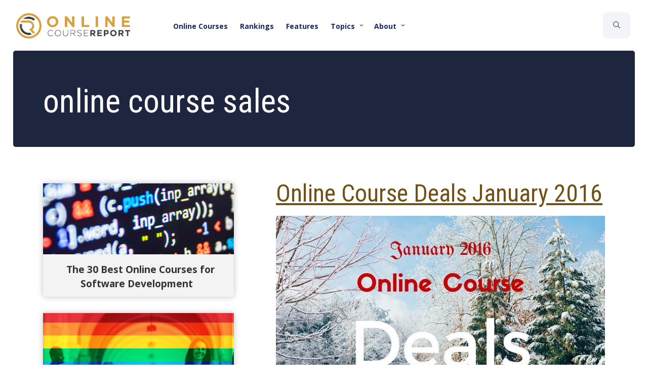

--- FILE ---
content_type: text/css
request_url: https://www.onlinecoursereport.com/wp-content/themes/onlinecoursereport/style.css?ver=1763062863
body_size: -134
content:
/*
Theme Name: onlinecoursereport
Author: Red Ventures
Description: Custom theme built for onlinecoursereport.
Version: 0.4.5
License: GPL-2.0+
License URI: http://www.gnu.org/licenses/gpl-2.0.html

Template: genesis
Text Domain: onlinecoursereport
*/

/* 
Main stylesheet is in /lib/css/main.css
Compiled from /lib/scss/style.scss
*/


--- FILE ---
content_type: text/css
request_url: https://www.onlinecoursereport.com/wp-content/themes/onlinecoursereport/assets/css/main.min.css?ver=1763062863
body_size: 10350
content:
button,hr,input{overflow:visible}progress,sub,sup{vertical-align:baseline}[type=checkbox],[type=radio],legend{box-sizing:border-box;padding:0}html{line-height:1.15;-webkit-text-size-adjust:100%}h1{margin:.67em 0;font-size:2em}hr{box-sizing:content-box;height:0}code,kbd,pre,samp{font-family:monospace;font-size:1em}a{background-color:transparent}abbr[title]{border-bottom:none;text-decoration:underline;-webkit-text-decoration:underline dotted;text-decoration:underline dotted}b,strong{font-weight:bolder}small{font-size:80%}sub,sup{position:relative;font-size:75%;line-height:0}sub{bottom:-.25em}sup{top:-.5em}img{border-style:none}button,input,optgroup,select,textarea{margin:0;font-family:inherit;font-size:100%;line-height:1.15}button,select{text-transform:none}[type=button],[type=reset],[type=submit],button{-webkit-appearance:button}[type=button]::-moz-focus-inner,[type=reset]::-moz-focus-inner,[type=submit]::-moz-focus-inner,button::-moz-focus-inner{padding:0;border-style:none}[type=button]:-moz-focusring,[type=reset]:-moz-focusring,[type=submit]:-moz-focusring,button:-moz-focusring{outline:1px dotted ButtonText}fieldset{padding:.35em .75em .625em}legend{display:table;max-width:100%;color:inherit;white-space:normal}textarea{overflow:auto}[type=number]::-webkit-inner-spin-button,[type=number]::-webkit-outer-spin-button{height:auto}[type=search]{-webkit-appearance:textfield;outline-offset:-2px}[type=search]::-webkit-search-decoration{-webkit-appearance:none}::-webkit-file-upload-button{-webkit-appearance:button;font:inherit}details{display:block}summary{display:list-item}[hidden],template{display:none}html{box-sizing:border-box}*,:after{box-sizing:inherit}.author-box:before,.clearfix:before,.entry-content:before,.entry:before,.footer-widgets:before,.nav-primary:before,.nav-secondary:before,.pagination:before,.site-container:before,.site-footer:before,.site-header:before,.site-inner:before,.widget:before,.wrap:before{display:table;content:" "}.author-box:after,.clearfix:after,.entry-content:after,.entry:after,.footer-widgets:after,.nav-primary:after,.nav-secondary:after,.pagination:after,.site-container:after,.site-footer:after,.site-header:after,.site-inner:after,.widget:after,.wrap:after{content:"";display:table;clear:both}.js .animated{opacity:0;animation-duration:.5s;animation-fill-mode:both;animation-timing-function:ease-in-out}.js .animatedGo{animation-duration:.5s;animation-fill-mode:both}.fadeInUp{animation-name:a}@keyframes a{0%{opacity:0;transform:translateY(50px)}to{opacity:1;transform:translateY(0)}}.fadeInDown{animation-name:b}@keyframes b{0%{opacity:0;transform:translateY(-50px)}to{opacity:1;transform:translateY(0)}}.fadeInLeft{animation-name:c}@keyframes c{0%{opacity:0;transform:translateX(-500px)}to{opacity:1;transform:translateX(0)}}.fadeInRight{animation-name:d}@keyframes d{0%{opacity:0;transform:translateX(500px)}to{opacity:1;transform:translateX(0)}}.growIn{animation-name:e}@keyframes e{0%{opacity:0;transform:translateY(100px) scale(.1)}to{opacity:1;transform:translateY(0)}}.delayed_02s{animation-delay:.2s}.delayed_03s{animation-delay:.3s}.delayed_04s{animation-delay:.4s}.delayed_05s{animation-delay:.5s}.delayed_06s{animation-delay:.6s}.delayed_07s{animation-delay:.7s}.delayed_08s{animation-delay:.8s}.delayed_09s{animation-delay:.9s}.delayed_10s{animation-delay:1s}.delayed_15s{animation-delay:1.5s}.delayed_20s{animation-delay:2s}.animated.fadeInLeft_onScroll.animationGo{animation-name:c}.animated.fadeInRight_onScroll.animationGo{animation-name:d}.animated.growIn_onScroll.animationGo{animation-name:e}.animated.fadeInUp_onScroll.animationGo{animation-name:a}.animated.fadeInDown_onScroll.animationGo{animation-name:b}html{-moz-osx-font-smoothing:grayscale;-webkit-font-smoothing:antialiased;overflow-y:scroll}body,html{overflow-x:hidden}body{color:#151515;font-family:Open Sans,sans-serif;font-size:16px;font-weight:400;line-height:1.667;margin:0}@media (min-width:768px){body{font-size:18px}}a{color:#725118;text-decoration:underline;transition:all .2s ease-in-out}a:focus,a:hover{color:#b28026;text-decoration:none}ol,ul{margin:0;padding:0}li{list-style-type:none}hr{border:0;border-collapse:collapse;border-top:1px solid #eee;clear:both;margin:32px 0}b,strong{font-weight:700}em,i{font-style:italic}cite{font-style:normal}mark{background:#ddd;color:#484848}.button,.gallery img,button,input:focus,input[type=button],input[type=reset],input[type=submit],textarea:focus{transition:.2s}.textcenter{text-align:center}p{margin:0 0 32px;padding:0}p.has-large-font-size,p.large{font-size:20px}@media (min-width:960px){p.has-large-font-size,p.large{font-size:24px}}p.has-regular-font-size{font-size:20px}p.has-small-font-size,p.small{font-size:16px}.single .entry-content p:first-child,p.intro{font-size:20px}@media (min-width:768px){.single .entry-content p:first-child,p.intro{font-size:22px}}@media (min-width:960px){.single .entry-content p:first-child,p.intro{font-size:22px}}@media (min-width:1200px){.single .entry-content p:first-child,p.intro{font-size:24px}}p .disclaimer{color:#585e77;font-size:12px}@media (min-width:768px){p .disclaimer{font-size:14px}}@media (min-width:960px){p .disclaimer{font-size:16px}}@media (min-width:1200px){p .disclaimer{font-size:16px}}h1,h2,h3,h4,h5,h6{font-family:Roboto Condensed,sans-serif;font-weight:400;line-height:1.1667;margin:0 0 16px}h1 a,h2 a,h3 a,h4 a,h5 a,h6 a{color:#725118}h1 a:hover,h2 a:hover,h3 a:hover,h4 a:hover,h5 a:hover,h6 a:hover{color:#b28026;text-decoration:none}h1:focus,h2:focus,h3:focus,h4:focus,h5:focus,h6:focus{outline:none}h1{font-size:36px}@media (min-width:768px){h1{font-size:48px}}@media (min-width:960px){h1{font-size:60px}}@media (min-width:1200px){h1{font-size:64px}}h2{font-size:28px}@media (min-width:768px){h2{font-size:36px}}@media (min-width:960px){h2{font-size:40px}}@media (min-width:1200px){h2{font-size:48px}}h3{font-size:24px;line-height:1.3}@media (min-width:768px){h3{font-size:30px}}@media (min-width:960px){h3{font-size:32px}}@media (min-width:1200px){h3{font-size:36px}}h4{letter-spacing:1px;line-height:1.667;text-transform:uppercase}h4,h5{font-size:16px;font-family:Open Sans,sans-serif;font-weight:700}h5,h6{line-height:1.6}h6{font-size:18px;font-weight:300;font-style:italic}blockquote,blockquote.wp-block-quote{background:transparent;font-style:italic;text-align:left}blockquote.wp-block-quote p,blockquote p{color:#151515;font-size:24px;font-style:normal;font-weight:400}blockquote.wp-block-quote .wp-block-quote__citation,blockquote .wp-block-quote__citation,blockquote.wp-block-quote cite,blockquote cite{color:#151515;display:block;font-size:16px;font-weight:700;margin-top:12px;text-transform:uppercase}@media (min-width:768px){blockquote.wp-block-quote .wp-block-quote__citation,blockquote .wp-block-quote__citation,blockquote.wp-block-quote cite,blockquote cite{font-size:18px}}blockquote.wp-block-quote p:last-of-type,blockquote p:last-of-type{margin-bottom:0}blockquote.is-large,blockquote.is-style-large,blockquote.wp-block-quote.is-large,blockquote.wp-block-quote.is-style-large{margin:calc(2 * $block-margin) auto}blockquote.is-large p,blockquote.is-style-large p,blockquote.wp-block-quote.is-large p,blockquote.wp-block-quote.is-style-large p{font-size:24px}@media (min-width:768px){blockquote.is-large p,blockquote.is-style-large p,blockquote.wp-block-quote.is-large p,blockquote.wp-block-quote.is-style-large p{font-size:36px}}blockquote.is-large cite,blockquote.is-style-large cite,blockquote.wp-block-quote.is-large cite,blockquote.wp-block-quote.is-style-large cite{text-align:left}.wp-block-pullquote{border:none;padding:0}.wp-block-pullquote blockquote{border-left:0;border-top:4px solid #585e77;border-bottom:8px solid #585e77;padding:16px 0;text-align:center;max-width:50%;margin:0 auto}.wp-block-pullquote.alignleft blockquote,.wp-block-pullquote.alignright blockquote{max-width:100%}.wp-block-separator:not(.is-style-dots),hr:not(.is-style-dots){background-color:#585e77;border:0;height:2px}.wp-block-separator:not(.is-style-wide):not(.is-style-dots),hr:not(.is-style-wide):not(.is-style-dots){width:100%;height:4px;background:transparent}.wp-block-separator:not(.is-style-wide):not(.is-style-dots):before,hr:not(.is-style-wide):not(.is-style-dots):before{content:"";display:block;height:4px;width:40px;background:#585e77}.wp-block-separator.is-style-dots:before,hr.is-style-dots:before{color:#585e77;font-size:18px;letter-spacing:12px;padding-left:12px}.wp-caption,embed,iframe,img,object,video{max-width:100%}img{display:block;height:auto;vertical-align:top}figure{margin:0}.gallery{overflow:hidden}.gallery img{border:1px solid #eee;height:auto;padding:4px}.gallery img:focus,.gallery img:hover{border:1px solid #bdc0ce;outline:none}.gallery-columns-1 .gallery-item{width:100%}.gallery-columns-2 .gallery-item{width:50%}.gallery-columns-3 .gallery-item{width:33%}.gallery-columns-4 .gallery-item{width:25%}.gallery-columns-5 .gallery-item{width:20%}.gallery-columns-6 .gallery-item{width:16.6666%}.gallery-columns-7 .gallery-item{width:14.2857%}.gallery-columns-8 .gallery-item{width:12.5%}.gallery-columns-9 .gallery-item{width:11.1111%}.gallery-columns-2 .gallery-item:nth-child(odd),.gallery-columns-3 .gallery-item:nth-child(3n+1),.gallery-columns-4 .gallery-item:nth-child(4n+1),.gallery-columns-5 .gallery-item:nth-child(5n+1),.gallery-columns-6 .gallery-item:nth-child(6n+1),.gallery-columns-7 .gallery-item:nth-child(7n+1),.gallery-columns-8 .gallery-item:nth-child(8n+1),.gallery-columns-9 .gallery-item:nth-child(9n+1){clear:left}.gallery-item{float:left;margin:0 0 30px;text-align:center}.wp-block-button__link{border-radius:5px;padding:16px 24px;text-transform:uppercase;text-decoration:none;font-weight:700;letter-spacing:1.5px;font-size:14px;margin:20px 0 0;display:inline-block}.wp-block-button__link:hover{text-decoration:none}.wp-block-button__link:not(.has-text-color),.wp-block-button__link:not(.has-text-color):hover{color:#fff}.wp-block-button__link:not(.has-background){background-color:#152660}.wp-block-button__link:not(.has-background):focus,.wp-block-button__link:not(.has-background):hover{background-color:#91681f}.wp-block-button__link.has-gold-color:focus,.wp-block-button__link.has-gold-color:hover{color:#d6a040}.wp-block-button__link.has-gold-background-color:focus,.wp-block-button__link.has-gold-background-color:hover{background-color:#91681f}.wp-block-button__link.has-navy-color:focus,.wp-block-button__link.has-navy-color:hover{color:#152660}.wp-block-button__link.has-navy-background-color:focus,.wp-block-button__link.has-navy-background-color:hover{background-color:#03050c}.wp-block-button__link.has-green-color:focus,.wp-block-button__link.has-green-color:hover{color:#10ac84}.wp-block-button__link.has-green-background-color:focus,.wp-block-button__link.has-green-background-color:hover{background-color:#074f3c}.wp-block-button__link.has-red-color:focus,.wp-block-button__link.has-red-color:hover{color:#ee5253}.wp-block-button__link.has-red-background-color:focus,.wp-block-button__link.has-red-background-color:hover{background-color:#c61415}.wp-block-table,table{border-collapse:collapse;border-spacing:0;line-height:2;margin-bottom:32px;width:100%;word-break:break-all}.wp-block-table tbody,table tbody{border-bottom:1px solid #eee}.wp-block-table td,.wp-block-table th,table td,table th{text-align:left}.wp-block-table td,table td{border-top:1px solid #eee;padding:6px}.wp-block-table th,table th{font-weight:400;padding:0 6px}.wp-block-table td:first-child,.wp-block-table th:first-child,table td:first-child,table th:first-child{padding-left:0}.has-gold-color{color:#d6a040}.has-gold-background-color{background-color:#d6a040}.has-navy-color{color:#152660}.has-navy-background-color{background-color:#152660}.has-green-color{color:#10ac84}.has-green-background-color{background-color:#10ac84}.has-red-color{color:#ee5253}.has-red-background-color{background-color:#ee5253}.avatar{border-radius:50%;float:left}.alignfull .block-inner{max-width:1110px;margin-left:auto;margin-right:auto}.call-out-grey-1,.call-out-grey-2,.call-out-grey-3{background-color:#f3f4f7;border-radius:5px;margin-bottom:20px;padding:40px;font-size:16px}.call-out-grey-1:before,.call-out-grey-2:before,.call-out-grey-3:before{display:table;content:" "}.call-out-grey-1:after,.call-out-grey-2:after,.call-out-grey-3:after{content:"";display:table;clear:both}.call-out-grey-1 h4,.call-out-grey-2 h4,.call-out-grey-3 h4{font-size:24px;font-weight:700;letter-spacing:normal;text-transform:none}.call-out-grey-1 p,.call-out-grey-2 p,.call-out-grey-3 p{font-size:16px;line-height:1.4}.call-out-grey-1 p:last-child,.call-out-grey-2 p:last-child,.call-out-grey-3 p:last-child{margin-bottom:0}.call-out-grey-1 img,.call-out-grey-2 img,.call-out-grey-3 img{border:5px solid #fff}.call-out-grey-1 .two-thirds,.call-out-grey-2 .two-thirds,.call-out-grey-3 .two-thirds{padding-left:5%}.call-out-grey-2 img{border:none;margin-bottom:20px}.call-out-grey-2 .button{margin:0 auto;display:block}.call-out-grey-3{background-color:transparent;border:1px solid #e0e1e1}.front-hero>.wrap{margin:0}.front-hero .hero-grid{display:grid;grid-template-rows:auto auto}@media (min-width:1024px){.front-hero .hero-grid{display:grid;grid-template-columns:1fr 1fr;grid-gap:70px;-ms-flex-align:center;align-items:center;justify-items:start}}@media (min-width:1200px){.front-hero .hero-grid{grid-gap:100px;justify-items:center}}@media (max-width:1023px){.front-hero .hero-right{display:block;width:100%;grid-row:1;text-align:center;margin-bottom:20px}}.front-hero .hero-right h1{font-size:36px;font-weight:900;color:#151515;letter-spacing:-1px;margin-bottom:30px;line-height:1.1}@media (min-width:768px){.front-hero .hero-right h1{font-size:42px}}@media (min-width:960px){.front-hero .hero-right h1{font-size:44px}}@media (min-width:1200px){.front-hero .hero-right h1{font-size:54px}}.front-hero .hero-right h1 span{display:block;color:#d6a040;font-weight:300}.front-hero .hero-right h2{font-size:20px;font-family:Open Sans,sans-serif;line-height:1.8}.front-hero .hero-left{position:relative;padding:60px 0}@media (max-width:1023px){.front-hero .hero-left{padding:0}}.front-hero .hero-left .hero-left-image{background-position:50%;content:"";display:block;position:absolute;top:0;left:-300px;width:calc(100% + 200px);height:100%;z-index:1;border-radius:50px;background-size:cover}@media (max-width:1023px){.front-hero .hero-left .hero-left-image{display:none}}.front-hero .hero-left .hero-left-image:before{content:"";display:block;position:absolute;top:0;left:0;width:100%;height:100%;z-index:2;border-radius:50px;background-color:rgba(21,38,96,.5)}.front-welcome{padding:72px 0}.front-welcome h2{margin-bottom:32px}.front-hidden-gems{padding:72px 0}.front-hidden-gems .blck-2-cols{grid-template-columns:1fr 2fr;grid-gap:108px}.front-hidden-gems .image-left{padding:0 20px}.front-hidden-gems .locations{margin-top:20px}.front-hidden-gems .locations .blck-3-cols{font-size:17px}.front-hidden-gems .locations .blck-3-cols>a{background-color:#f3f4f7;border-radius:5px;padding:32px 24px 30px 32px;color:#151515;text-decoration:none;font-weight:700;display:-ms-flexbox;display:flex;margin-bottom:10px}@media (min-width:768px){.front-hidden-gems .locations .blck-3-cols>a{margin-bottom:0}}.front-hidden-gems .locations .blck-3-cols>a:focus,.front-hidden-gems .locations .blck-3-cols>a:hover{transform:translateY(-3px);box-shadow:0 4px 30px rgba(10,29,40,.08);background-color:#fff}.front-hidden-gems .locations .blck-3-cols>a:focus img,.front-hidden-gems .locations .blck-3-cols>a:hover img{transform:scale(1.1)}.front-hidden-gems .locations .blck-3-cols>a img{max-width:22px;margin:0 28px 0 0;max-width:24px;transition:all .2s ease-in-out;-ms-flex-item-align:start;align-self:flex-start}.front-hidden-gems .locations .blck-3-cols>a:last-child{padding-left:82px;background-color:transparent;color:#d6a040;text-decoration:underline}.front-hidden-gems .locations .blck-3-cols>a:last-child:focus,.front-hidden-gems .locations .blck-3-cols>a:last-child:hover{box-shadow:none;transform:translateY(0);color:#151515}.front-hidden-gems .locations .blck-3-cols>a:last-child img{display:none}.front-content-plus-image{padding:0}.front-content-plus-image .blck-2-cols{grid-template-columns:2fr 1fr}.front-content-plus-list{padding:0}.front-content-plus-list .front-content-plus-list-list li{list-style-type:none;border-bottom:1px solid #e8e9ef;padding:28px 0 24px;display:block;clear:both}.front-content-plus-list .front-content-plus-list-list li a{color:#151515;font-weight:700}.front-content-plus-list .front-content-plus-list-list li img{float:left;max-width:22px;margin-right:32px}.front-content-plus-list .content-right{margin-top:50px}.simple-seperator-line{background-color:#e8e9ef;width:100%;height:1px}.front-categories-grid{padding:48px 0}.front-categories-grid:before{display:table;content:" "}.front-categories-grid:after{content:"";display:table;clear:both}.front-categories-grid h2{margin-bottom:40px;margin-top:10px;font-weight:300}.front-categories-grid h2:before{content:"";background-color:#d6a040;height:3px;width:46px;display:block;margin-bottom:16px}.front-categories-grid .blck-3-cols{font-size:17px}.front-categories-grid .blck-3-cols>a{padding:5% 0;color:#151515;text-decoration:underline;font-weight:700;display:-ms-flexbox;display:flex;margin-bottom:15px}@media (min-width:768px){.front-categories-grid .blck-3-cols>a{margin-bottom:0}}.front-categories-grid .blck-3-cols>a:focus,.front-categories-grid .blck-3-cols>a:hover{color:#b28026;text-decoration:none}.front-categories-grid .blck-3-cols>a img{max-width:20px;margin:4px 24px 10px 0;transition:all .2s ease-in-out;-ms-flex-item-align:start;align-self:flex-start}.front-categories-grid .front-categories-grid-more{color:#b28026;float:left;font-weight:700;margin-top:40px}.front-categories-grid .front-categories-grid-more img{float:right;max-height:20px;margin:6px 0 0 10px}@media (min-width:768px){.front-categories-grid .front-categories-grid-more{float:right}}.entry-content .callout-grey-list{margin-left:0}.entry-content .callout-grey-list li{border-bottom:1px solid #e8e9ef;padding:18px 0;list-style-type:none;padding-left:54px;position:relative}.entry-content .callout-grey-list li:before{position:absolute;left:12px;top:26px;background:url(../images/arrow_bullet.png) no-repeat 50%;background-size:contain;width:18px;height:18px;content:""}.entry-content .callout-grey-list a{display:block;font-weight:700;font-size:20px}.entry-content .callout-grey-list span{font-style:italic;font-size:18px}.entry-content .callout-grey-list-simple{margin-left:0;background-color:#f3f4f7;padding:32px}.entry-content .callout-grey-list-simple li{padding:0;list-style-type:none;padding-left:50px;position:relative;font-weight:700;font-size:20px;margin-bottom:8px}.entry-content .callout-grey-list-simple li:before{position:absolute;left:12px;top:2px;background:url(../images/arrow_bullet.png) no-repeat 50%;background-size:contain;width:18px;height:24px;content:""}.entry-content .callout-grey-list-simple a{display:block;font-weight:700;font-size:20px}.cta-image-left{padding:60px 0;position:relative;margin:48px 0}.cta-image-left:before{display:table;content:" "}.cta-image-left:after{content:"";display:table;clear:both}.cta-image-left .cta-content{background-color:#152660;border-radius:20px;color:#fff;width:100%;padding:6% 10% 5.5%;position:relative;z-index:3;box-shadow:0 40px 75px rgba(3,48,204,.2);line-height:1.9}@media (min-width:960px){.cta-image-left .cta-content{max-width:70%}}@media (min-width:1200px){.cta-image-left .cta-content{max-width:65%}}.cta-image-left .cta-content .button{margin-top:20px}.cta-image-left .cta-image{z-index:1;background-size:cover;left:25%;background-position:50%}.cta-image-left .cta-image,.cta-image-left .cta-image:before{height:100%;width:100%;position:absolute;top:0;border-radius:50px}.cta-image-left .cta-image:before{content:"";display:block;left:0;z-index:2;background-color:rgba(21,38,96,.5)}.cta-image-left .button{background-color:#fff;color:#b28026;font-weight:500}.alignfull.extra-space-top,.extra-space-top{padding-top:72px}.alignfull.extra-space-bottom,.extra-space-bottom{padding-bottom:72px}input,select,textarea{background-color:#fff;border:1px solid #e8e9ef;border-radius:20px;color:#151515;font-size:15px;font-weight:400;padding:16px;width:100%}input:focus,textarea:focus{border:1px solid #bdc0ce;outline:none}input[type=checkbox],input[type=image],input[type=radio]{width:auto}::-moz-placeholder{color:#585e77;opacity:1}::-webkit-input-placeholder{color:#585e77}.button,.wp-block-button__link,button,input[type=button],input[type=reset],input[type=submit]{background-color:#152660;border:0;border-radius:100px;color:#fff;cursor:pointer;font-size:16px;font-weight:400;letter-spacing:1px;padding:8px 28px;text-align:center;text-decoration:none;white-space:normal;width:auto;font-family:Roboto Condensed,sans-serif}@media (min-width:768px){.button,.wp-block-button__link,button,input[type=button],input[type=reset],input[type=submit]{font-size:16px}}@media (min-width:960px){.button,.wp-block-button__link,button,input[type=button],input[type=reset],input[type=submit]{font-size:18px}}@media (min-width:1200px){.button,.wp-block-button__link,button,input[type=button],input[type=reset],input[type=submit]{font-size:18px}}@media (min-width:768px){.button,.wp-block-button__link,button,input[type=button],input[type=reset],input[type=submit]{padding:10px 32px}}.button:focus,.button:hover,.wp-block-button__link:focus,.wp-block-button__link:hover,button:focus,button:hover,input[type=button]:focus,input[type=button]:hover,input[type=reset]:focus,input[type=reset]:hover,input[type=submit]:focus,input[type=submit]:hover{background-color:#b28026;color:#fff}a.button.ghost,button.ghost,input[type=button].ghost,input[type=reset].ghost,input[type=submit].ghost{background-color:transparent;border:2px solid #d6a040;color:#d6a040}a.button.ghost:focus,a.button.ghost:hover,button.ghost:focus,button.ghost:hover,input[type=button].ghost:focus,input[type=button].ghost:hover,input[type=reset].ghost:focus,input[type=reset].ghost:hover,input[type=submit].ghost:focus,input[type=submit].ghost:hover{background-color:transparent;border:2px solid #b28026;color:#b28026}.entry-content .button:focus,.entry-content .button:hover{color:#fff}.button{display:inline-block}a.button.small,button.small,input[type=button].small,input[type=reset].small,input[type=submit].small{font-size:14px;letter-spacing:1px;padding:4px 12px}@media (min-width:768px){a.button.small,button.small,input[type=button].small,input[type=reset].small,input[type=submit].small{font-size:14px}}@media (min-width:960px){a.button.small,button.small,input[type=button].small,input[type=reset].small,input[type=submit].small{font-size:15px}}@media (min-width:1200px){a.button.small,button.small,input[type=button].small,input[type=reset].small,input[type=submit].small{font-size:15px}}@media (min-width:768px){a.button.small,button.small,input[type=button].small,input[type=reset].small,input[type=submit].small{padding:5px 12px}}a.button.large,button.large,input[type=button].large,input[type=reset].large,input[type=submit].large{font-size:16px;font-weight:700;padding:14px 24px}@media (min-width:768px){a.button.large,button.large,input[type=button].large,input[type=reset].large,input[type=submit].large{font-size:18px}}@media (min-width:960px){a.button.large,button.large,input[type=button].large,input[type=reset].large,input[type=submit].large{font-size:20px}}@media (min-width:1200px){a.button.large,button.large,input[type=button].large,input[type=reset].large,input[type=submit].large{font-size:22px}}@media (min-width:768px){a.button.large,button.large,input[type=button].large,input[type=reset].large,input[type=submit].large{letter-spacing:2px;padding:18px 30px}}a.button.secondary,button.secondary,input[type=button].secondary,input[type=reset].secondary,input[type=submit].secondary{background-color:#152660}a.button.secondary:focus,a.button.secondary:hover,button.secondary:focus,button.secondary:hover,input[type=button].secondary:focus,input[type=button].secondary:hover,input[type=reset].secondary:focus,input[type=reset].secondary:hover,input[type=submit].secondary:focus,input[type=submit].secondary:hover{background-color:#0a122e}a.button.text,button.text,input[type=button].text,input[type=reset].text,input[type=submit].text{background-color:transparent;border-bottom:4px solid #d6a040;border-radius:100px;color:#151515;font-weight:700;padding:10px 0 4px}@media (min-width:768px){a.button.text,button.text,input[type=button].text,input[type=reset].text,input[type=submit].text{padding:10px 0 4px}}a.button.text:focus,a.button.text:hover,button.text:focus,button.text:hover,input[type=button].text:focus,input[type=button].text:hover,input[type=reset].text:focus,input[type=reset].text:hover,input[type=submit].text:focus,input[type=submit].text:hover{background-color:transparent;color:#d6a040}a.button.small.text,button.small.text,input[type=button].small.text,input[type=reset].small.text,input[type=submit].small.text{border-bottom:3px solid #d6a040;font-weight:500;padding:10px 0 2px}.site-container button:disabled,.site-container button:disabled:hover,.site-container input:disabled,.site-container input:disabled:hover,.site-container input[type=button]:disabled,.site-container input[type=button]:disabled:hover,.site-container input[type=reset]:disabled,.site-container input[type=reset]:disabled:hover,.site-container input[type=submit]:disabled,.site-container input[type=submit]:disabled:hover{background-color:#f3f4f7;border-width:0;color:#585e77;cursor:not-allowed}input[type=search]::-webkit-search-cancel-button,input[type=search]::-webkit-search-results-button{display:none}.button-group a.button,.button-group button,.button-group input[type=button],.button-group input[type=reset],.button-group input[type=submit]{margin-right:32px}.search-form{max-width:400px;position:relative;overflow:hidden}.search-form .search-field{border:none;padding-right:32px}.search-form .search-submit{background:transparent;border:none;padding:0;margin:0;min-width:0;width:24px;height:24px;text-align:center;position:absolute;top:50%;margin-top:-12px;right:12px}.search-form .search-submit svg{fill:#585e77;width:16px;height:16px;margin-top:-1px}.entry-content .search-form{margin-bottom:32px;width:50%}.post-password-form input[type=submit],.search-form input[type=submit]{margin-top:10px}.widget_search input[type=submit]{border:0;clip:rect(0,0,0,0);height:1px;margin:-1px;padding:0;position:absolute;width:1px}html,input[type=search]{box-sizing:border-box}*,:after,:before{box-sizing:inherit}.site-container{word-wrap:break-word}.site-inner{clear:both;margin:0 auto;padding:32px 0 64px}@media (min-width:1200px){.site-inner{max-width:1110px;margin:0 auto}}.wrap{margin:0 5%;max-width:100%;width:auto}.wrap:before{display:table;content:" "}.wrap:after{content:"";display:table;clear:both}@media (min-width:1200px){.wrap{margin:0 auto;max-width:1110px}}.content{margin:0 auto;max-width:none;width:100%}@media (min-width:960px){.content{width:62%}}@media (min-width:1200px){.content{float:left;width:650px}}@media (min-width:960px){.sidebar-content .content{float:right}}@media (min-width:960px){.full-width-content-narrow .content,.landing-page .content{float:none;margin-left:auto;margin-right:auto}}.sidebar{margin:0 auto;max-width:635px}@media (min-width:960px){.sidebar{float:right;width:34%}}@media (min-width:960px){.sidebar-content .sidebar{float:left}}.full-width-content .content{margin:0 auto;width:100%}@media (min-width:960px){.full-width-content .content{float:none;max-width:1140px;width:100%}}@media (min-width:960px){.archive.full-width-content .content .entry{border:1px solid #f3f4f7;float:left;margin-right:4%;padding:48px 32px;text-align:center;width:48%}.archive.full-width-content .content .entry:nth-of-type(2n){margin-right:0}}.sidebar{font-size:16px;line-height:1.5;margin-top:8px;position:relative}.sidebar .widget{background-color:#fff;border-radius:5px;margin-bottom:64px;padding:0}.sidebar p{margin-bottom:20px}html .degree-finder-sidebar{background-color:#fff;float:left;margin-bottom:40px;min-height:350px;overflow:visible;position:relative;z-index:4;width:100%}@media (max-width:960px){html .degree-finder-sidebar form#platform-quick-degree-finder.css-cg5t4y{max-width:380px;margin:0 auto!important;padding:0!important}}@media (min-width:960px){html .degree-finder-sidebar{width:34%}}@media (min-width:960px){html .degree-finder-sidebar.fixed{position:fixed;top:10px;margin-top:0}}@media (min-width:960px){html .degree-finder-sidebar.fixed form#platform-quick-degree-finder.css-cg5t4y{width:90%;margin:0 0 0 -32px;padding:0 6%}}@media (min-width:960px){.df-sidebar-bumper.fixed{height:220px;float:left;width:30%}}.screen-reader-shortcut,.screen-reader-text,.screen-reader-text span{border:0;clip:rect(0,0,0,0);height:1px;overflow:hidden;position:absolute!important;width:1px;word-wrap:normal!important}.screen-reader-shortcut:focus,.screen-reader-text:focus,.widget_search input[type=submit]:focus{background:#fff;box-shadow:0 0 2px 2px rgba(0,0,0,.6);clip:auto!important;color:#484848;display:block;font-size:1em;font-weight:700;height:auto;padding:15px 23px 14px;text-decoration:none;width:auto;z-index:6}.more-link{position:relative}.genesis-skip-link{margin:0}.genesis-skip-link .skip-link-hidden{display:none;visibility:hidden}.genesis-skip-link li{height:0;list-style:none;width:0}:focus{outline:none}.blck,.wp-block-columns.has-2-columns{padding:0}.blck-grey{background-color:#f3f4f7}.blck-2-cols>div,.wp-block-columns.has-2-columns>div{float:left;width:47%;margin-right:6%}.blck-2-cols>div:nth-of-type(2),.wp-block-columns.has-2-columns>div:nth-of-type(2){margin-right:0}.blck-3-cols div{float:left;width:30%;margin-right:5%}.blck-3-cols div:nth-of-type(3){margin-right:0}@supports (grid-area:auto){.blck-2-cols,.blck-3-cols,.wp-block-columns.has-2-columns{display:block}.blck-2-cols>div,.blck-3-cols>div,.wp-block-columns.has-2-columns>div{float:none;margin-bottom:30px;margin-right:0;width:100%}@media (min-width:768px){.blck-2-cols>div,.blck-3-cols>div,.wp-block-columns.has-2-columns>div{margin-bottom:0}}@media (min-width:768px){.blck-2-cols,.blck-3-cols,.wp-block-columns.has-2-columns{display:grid;grid-gap:30px}}.blck-content-middle div{-ms-flex-item-align:center;align-self:center;justify-self:center}.blck-2-cols,.wp-block-columns.has-2-columns{grid-gap:60px;grid-template-columns:1fr 1fr}.blck-3-cols{grid-template-columns:1fr 1fr 1fr}}@media (min-width:768px){.five-sixths,.four-sixths,.one-fourth,.one-half,.one-sixth,.one-third,.three-fourths,.three-sixths,.two-fourths,.two-sixths,.two-thirds{float:left;margin-left:2.564102564102564%}.one-half,.three-sixths,.two-fourths{width:48.717948717948715%}.one-third,.two-sixths{width:31.623931623931625%}.four-sixths,.two-thirds{width:65.81196581196582%}.one-fourth{width:48.717948717948715%}.one-fourth.first,.one-fourth:nth-of-type(2n){margin-left:0}.three-fourths{width:74.35897435897436%}.one-sixth{width:14.52991452991453%}.five-sixths{width:82.90598290598291%}.first{clear:both;margin-left:0}}@media (min-width:960px){.one-fourth{width:23.076923076923077%}.one-fourth:nth-of-type(2n){margin-left:2.564102564102564%}.one-fourth.first{margin-left:0}}.pagination{clear:both;margin:32px 0}@media (min-width:768px){.pagination{margin:64px 0}}@media (min-width:960px){.full-width-content .archive-pagination{text-align:center}}.adjacent-entry-pagination{margin-bottom:0}.archive-pagination li{display:inline}.archive-pagination li a{background-color:#fff;border-radius:3px;border:1px solid #152660;color:#152660;cursor:pointer;display:inline-block;font-size:16px;line-height:1;font-weight:500;margin-bottom:4px;padding:8px 12px;text-decoration:none}.archive-pagination li a.active a,.archive-pagination li a:focus,.archive-pagination li a:hover{background-color:#152660;color:#fff}.breadcrumb{border-bottom:1px solid #e8e9ef;font-size:16px;margin-bottom:32px;padding-bottom:16px;padding-top:20px}.archive-description{padding:0;margin:0}.archive-description p:last-child{margin-bottom:0}@media (min-width:960px){.full-width-content .archive-description{text-align:center}}.full-width-content .archive-description p{margin:32px auto 0;max-width:635px}.archive.full-width-content .content .entry .entry-title{font-size:24px}@media (min-width:768px){.archive.full-width-content .content .entry .entry-title{font-size:28px}}@media (min-width:960px){.archive.full-width-content .content .entry .entry-title{font-size:32px}}@media (min-width:1200px){.archive.full-width-content .content .entry .entry-title{font-size:36px}}.entry-content .display-posts-listing{margin-left:0}.display-posts-listing{display:block;margin:48px 0}@media (min-width:960px){.display-posts-listing{display:grid;grid-template-columns:repeat(3,1fr);grid-gap:30px}}.display-posts-listing .entry{background-color:#fff;border-radius:15px;box-shadow:0 10px 20px rgba(3,48,204,.12);margin-bottom:20px;overflow:hidden}@media (min-width:960px){.display-posts-listing .entry{margin-bottom:0}}.display-posts-listing .entry .entry-title{font-size:20px;margin:30px 8%;line-height:1.4;font-weight:600}.display-posts-listing .entry .entry-title a{color:#152660;text-decoration:underline}.display-posts-listing .entry .entry-content{margin:0 8% 20px}.display-posts-listing .entry .read-more-link-wrap{margin:0 8% 8%}.display-posts-listing .entry .read-more{text-transform:uppercase;font-weight:700;text-decoration:none;border-bottom:1px solid #d6a040;font-size:14px}.display-posts-listing .entry .read-more:hover{border-color:transparent}.widget{margin-bottom:32px}.widget a{color:#1d253f}.widget p:last-child,.widget ul>li:last-of-type{margin-bottom:0}.widget ul>li{margin-bottom:10px}.widget ul>li:last-of-type{padding-bottom:0}.widget ol>li{list-style-position:inside;list-style-type:decimal;padding-left:20px;text-indent:-20px}.widget li li{border:0;margin:0 0 0 30px;padding:0}.widget_calendar table{width:100%}.widget_calendar td,.widget_calendar th{text-align:center}.widget-title{font-size:24px;font-weight:400;margin-bottom:10px}.featured-content .entry{border-bottom:1px solid #eee;margin-bottom:20px}.featured-content .entry:last-of-type{border-bottom:none;margin-bottom:0}.featured-content .entry-image{height:75px;width:75px}.featured-content .entry-title{font-size:16px;font-size:1.6rem;margin-bottom:5px;margin-top:10px}.after-entry .enews{text-align:center;padding:10px}.sidebar .enews{background-color:#f5f5f5;padding:30px}.enews-widget input{font-size:16px;font-size:1.6rem;margin-bottom:10px}.after-entry .enews-widget input{text-align:center}.enews-widget input[type=submit]{margin:0;width:100%}.enews form+p{margin-top:20px}.gs-faq__question{background:transparent;border-bottom:1px solid #eee;color:#484848;padding-left:0;padding-right:0}.gs-faq__question:focus,.gs-faq__question:hover{background:transparent;color:#00b170}.gs-faq__question:after{content:"\f132";font-family:dashicons;float:right}.gs-faq__question.gs-faq--expanded:after{content:"\f460"}#wpstats{display:none}.site-header{background-color:#fff;padding:0 2.5%}.site-header>.wrap{margin:0}@media (min-width:960px){.site-header{padding:0 32px;width:100%}.site-header>.wrap{margin:0 auto;max-width:1360px}}.title-area{float:left;padding:16px 0;margin-right:10px;margin-top:10px}@media (min-width:1200px){.title-area{margin-top:10px;margin-right:48px}}@media (min-width:1400px){.title-area{margin-right:96px}}.title-area .site-title a{background:url(../images/logo.png) no-repeat 0;background-size:contain;display:block;text-indent:-9999em;width:100%;width:135px;height:35px}@media (min-width:400px){.title-area .site-title a{width:203px;height:40px}}@media (min-width:1200px){.title-area .site-title a{width:250px;height:50px}}.site-title{font-size:24px;font-weight:900;letter-spacing:2px;line-height:1;margin-bottom:0;text-transform:uppercase}@media (min-width:768px){.site-title{font-size:24px}}@media (min-width:960px){.site-title{font-size:30px}}@media (min-width:1200px){.site-title{font-size:30px}}.site-title a,.site-title a:focus,.site-title a:hover{color:#484848;text-decoration:none}.site-description{border:0;clip:rect(0,0,0,0);height:1px;overflow:hidden;position:absolute!important;width:1px;word-wrap:normal!important}.hero{background-color:#1d253f;background-position:50%;background-size:cover;border-radius:5px;max-width:none;margin:0 2%;padding:48px 0 32px;position:relative;width:96%}@media (min-width:960px){.hero{padding:64px 0 36px}}@media (min-width:1372px){.hero{max-width:1360px;margin:0 auto;min-height:280px}}.hero h1{color:#fff;text-align:center}.hero .full-width-degree-finder{position:absolute;bottom:-48px;width:96%;margin:0 2%}.full-width-content .hero{margin-bottom:40px}.sidebar-content .hero .title-wrap{width:100%;float:none;display:block}.sidebar-content .hero .title-wrap h1{text-align:center;padding-right:0}@media (min-width:960px){.sidebar-content .hero .title-wrap{float:right;display:block}.sidebar-content .hero .title-wrap h1{text-align:left;padding-right:20px}}@media (min-width:1200px){.sidebar-content .hero .title-wrap{float:right;display:block}.sidebar-content .hero .title-wrap h1{text-align:left;padding-right:20px}}.nav-primary ul{clear:both;line-height:1;margin:0;width:100%}.nav-primary .menu-item{float:left;list-style:none;position:relative}.nav-primary .menu-item a{border:none;color:#152660;display:block;font-size:14px;font-weight:700;line-height:16px;position:relative;text-decoration:none}.nav-primary .menu-item.current-menu-ancestor>a,.nav-primary .menu-item.current-menu-item>a,.nav-primary .menu-item:hover>a{color:#152660}.nav-primary .sub-menu{padding:7px}@media (max-width:960px){.nav-primary{display:none;position:relative;clear:both}.mobile-menu-expanded .nav-primary{background:#f3f4f7;padding:0;display:block}.mobile-menu-expanded .nav-primary .menu-item.search,.mobile-menu-expanded .nav-primary .sub-menu{display:none}.mobile-menu-expanded .nav-primary .menu-item{float:none}.mobile-menu-expanded .nav-primary .submenu-active .submenu-expand{transform:rotate(180deg)}.mobile-menu-expanded .nav-primary .submenu-active>.sub-menu{display:block}.mobile-menu-expanded .nav-primary .menu>.menu-item{border-top:1px solid #bdc0ce}.mobile-menu-expanded .nav-primary .menu>.menu-item>a{padding:20px}.mobile-menu-expanded .nav-primary .menu>.menu-item.menu-item-has-children{padding-right:32px}.mobile-menu-expanded .nav-primary .sub-menu .menu-item>a{padding:10px 0 10px 32px}.mobile-menu-expanded .nav-primary .submenu-expand{position:absolute;right:0;top:0;width:32px;height:56px;text-align:center;line-height:0;cursor:pointer;outline:none}.mobile-menu-expanded .nav-primary .submenu-expand svg{width:16px;height:16px;margin-top:20px}.mobile-menu-expanded .nav-primary .submenu-expand:hover svg{fill:#152660}}@media (min-width:961px){.nav-primary{float:left;width:auto}.nav-primary .menu>.menu-item>a{font-size:14px;padding:44px 12px 40px}.nav-primary .menu>.menu-item.current-menu-ancestor>a,.nav-primary .menu>.menu-item.current-menu-item>a,.nav-primary .menu>.menu-item:hover>a{color:#725118}.nav-primary .menu>.menu-item:hover>.sub-menu{left:auto;opacity:1;transition:all .3s ease-in-out}.nav-primary .menu>.menu-item.menu-item-has-children>a{padding-right:26px}.nav-primary .submenu-expand{position:absolute;right:8px;top:50%;margin-top:-5px;line-height:0}.nav-primary .submenu-expand svg{width:10px;height:10px}.nav-primary .sub-menu{background:#f3f4f7;left:-9999px;opacity:0;padding:7px;position:absolute;width:180px;z-index:4;transition:all .3s ease-in-out}.nav-primary .sub-menu .menu-item{float:none}.nav-primary .sub-menu .menu-item>a{padding:10px}.nav-primary .sub-menu .sub-menu{margin:-54px 0 0 199px}}.nav-mobile{float:right;width:auto;margin:24px 10px 0 0}@media (min-width:961px){.nav-mobile{display:none}}.mobile-menu-toggle{border:none;border-radius:9px;display:block;padding:16px 20px;width:100%;background-color:#152660;color:#fff}.mobile-menu-toggle svg{fill:#fff}.mobile-menu-expanded .mobile-menu-toggle,.mobile-menu-toggle:focus,.mobile-menu-toggle:hover{background:#0a122e;color:#fff;outline:none}.mobile-menu-toggle svg{vertical-align:middle}.mobile-menu-toggle .menu-close{display:none}.mobile-menu-expanded .mobile-menu-toggle .menu-close{display:inline}.mobile-menu-expanded .mobile-menu-toggle .menu-open{display:none}.nav-secondary{float:none}@media (min-width:768px){.nav-secondary{float:right}}.nav-secondary .genesis-nav-menu{text-align:center}.nav-secondary .genesis-nav-menu li{float:left;margin-left:20px}.nav-secondary .genesis-nav-menu a{color:#151515;text-decoration:none;font-weight:700;text-transform:uppercase;font-size:13px;letter-spacing:2px}.nav-secondary .genesis-nav-menu a:hover{color:#585e77}.nav-secondary .wrap{margin:0 auto}.header-search{position:relative;display:block;float:right;width:auto}.header-search ::-moz-placeholder{color:#e8e9ef;opacity:1}.header-search ::-webkit-input-placeholder{color:#e8e9ef}.header-search .search-form{display:none}.header-search .search-submit svg{fill:#e8e9ef;width:16px;height:16px;margin-top:-1px}.header-search .mobile-search-toggle{display:block;background-color:#f3f4f7;margin:24px 5% 0 0;padding:16px 20px;float:right;border-radius:9px}.header-search .mobile-search-toggle svg{fill:#585e77}.header-search .mobile-search-toggle .search-close{display:none}@media (min-width:1400px){.header-search .mobile-search-toggle{display:block}}.header-search.search-active .mobile-search-toggle{border-bottom-right-radius:0;border-bottom-left-radius:0;background-color:#0a122e}.header-search.search-active .search-form{background-color:#152660;display:block;position:absolute!important;right:3px;bottom:-56px;z-index:5;width:300px;border-radius:9px;border-top-right-radius:0;box-shadow:0 4px 30px rgba(10,29,40,.08);padding:4px}.header-search.search-active .search-form input{background-color:#152660;color:#fff}.header-search.search-active .search-close{display:inline;fill:#fff}.header-search.search-active .search-icon{display:none}.entry{margin-bottom:32px}@media (min-width:960px){.entry{margin-bottom:48px}}.entry-content ol,.entry-content ul{margin-bottom:32px;margin-left:48px}.entry-content ol>li{list-style-type:decimal}.entry-content ul>li{list-style-type:disc}.entry-content ol ol,.entry-content ul ul{margin-bottom:0}.entry-content code{background-color:#f5f5f5}.entry-content svg{vertical-align:middle}.entry-content .caption{font-size:14px;font-weight:500;margin-top:-20px;text-align:center}.content .sticky{background-color:#f5f5f5;padding:32px}p.entry-meta{font-size:14px;margin-bottom:0}@media (min-width:768px){p.entry-meta{font-size:15px}}@media (min-width:960px){p.entry-meta{font-size:16px}}@media (min-width:1200px){p.entry-meta{font-size:16px}}.entry-header .entry-meta{margin-bottom:16px}.entry-footer .entry-meta{border-top:1px solid #eee;padding-top:16px}.entry-categories,.entry-tags{display:block}.entry-comments-link:before{content:"\2014";margin:0 6px 0 2px}.author-box{margin-bottom:32px}.author-box p:last-child{margin:0}@media (min-width:960px){.author-box{background-color:#f5f5f5;margin-bottom:48px;padding:32px}}.author-box .avatar{margin-right:20px}.after-entry{box-shadow:0 0 20px rgba(0,0,0,.05);padding:20px 30px}@media (min-width:960px){.after-entry{padding:32px 64px}.after-entry .enews{padding-left:32px;padding-right:32px}}.after-entry .widget:last-of-type{margin-bottom:0}.aligncenter{text-align:center}.aligncenter img{margin:0 auto}a.aligncenter img{display:block;margin:0 auto}a.alignnone{display:inline-block}.alignleft,.alignright{display:block;margin:0 auto 16px;width:100%}@media (min-width:600px){.alignright{float:right;margin:0 0 32px 16px;text-align:right;width:auto}.alignleft{float:left;margin:0 32px 16px 0;text-align:left;width:auto}}.alignfull{margin-left:-5%;margin-right:-5%;width:110%;max-width:110%;display:block;padding-left:5%;padding-right:5%}@media (min-width:1200px){.alignfull{margin-left:calc(50% - 50vw);margin-right:calc(50% - 50vw);width:100vw;max-width:1000%;display:block;padding-left:0;padding-right:0}}.alignwide{margin-left:-32px;margin-right:-32px;width:calc(100% + 32px * 2);max-width:calc(100% + 32px * 2);display:block}@media (min-width:768px){.alignwide{margin:64px -128px;width:auto;max-width:calc(100% + 64px * 4);display:block}}@media (min-width:1200px){.alignwide{margin-left:-219px;margin-right:-219px;width:auto;max-width:1140px;display:block}.full-width-content .alignwide{margin-left:0;margin-right:0}}.alignfull,.alignwide{padding-top:32px;padding-bottom:32px}a.alignleft,a.alignnone,a.alignright{max-width:100%}.aligncenter,img.centered{display:block;margin:0 auto 32px}.alignnone,img.alignnone{margin-bottom:16px}.wp-caption.alignleft,a.alignleft{margin:0 16px 16px 0}.wp-caption.alignright,a.alignright{margin:0 0 16px 16px}.gallery-caption,.wp-caption-text{font-size:14px;font-size:1.4rem;font-weight:500;margin:0;text-align:center}.entry-content p.wp-caption-text{margin-bottom:0}.entry-content .wp-audio-shortcode,.entry-content .wp-playlist,.entry-content .wp-video{margin:0 0 16px}.comment-respond,.entry-comments,.entry-pings{font-size:16px;margin-bottom:40px}@media (min-width:768px){.comment-respond,.entry-comments,.entry-pings{font-size:18px}}@media (min-width:960px){.comment-respond,.entry-comments,.entry-pings{font-size:20px}}@media (min-width:1200px){.comment-respond,.entry-comments,.entry-pings{font-size:20px}}@media (min-width:960px){.comment-respond,.entry-comments,.entry-pings{margin-bottom:60px}}.comment-list li{padding:40px 0 0 30px}.comment-list .depth-1{padding-left:0}.comment-header{margin-bottom:30px}.comment-content{clear:both}.comment-content ul>li{list-style-type:disc}.comment-respond input[type=email],.comment-respond input[type=text],.comment-respond input[type=url]{width:100%}@media (min-width:960px){.comment-respond input[type=email],.comment-respond input[type=text],.comment-respond input[type=url]{width:50%}}.comment-respond label{display:block;margin-right:12px}.comment-header p{margin-bottom:0}.entry-pings .reply{display:none}.comment-form-cookies-consent input{float:left;display:block;margin-top:6px}.comment-form-cookies-consent label{margin-left:20px}.comment .avatar{margin:0 15px 20px 0}.site-footer{background-color:#fff;font-size:13px;line-height:1.5;text-align:center;text-transform:uppercase;font-weight:700}.site-footer .footer-info{width:100%;text-align:center}.site-footer>.wrap{padding:32px 0;border-top:1px solid #e8e9ef}@media (min-width:768px){.site-footer>.wrap{margin:0 5%;padding:32px 0}.site-footer .footer-info{float:left;text-align:left;width:35%;letter-spacing:2px}}@media (min-width:1200px){.site-footer{padding:32px 0}.site-footer .footer-info{float:left;text-align:left;width:35%;letter-spacing:2px}.site-footer>.wrap{margin:0 auto;max-width:1100px;padding:32px 0}}.site-footer a{text-decoration:none;color:#151515}.site-footer p{margin-bottom:0}.footer-widgets{background-color:#fff;clear:both;font-size:15px;margin:40px 0 0}@media (min-width:768px){.footer-widgets{font-size:16px}}@media (min-width:960px){.footer-widgets{font-size:16px}}@media (min-width:1200px){.footer-widgets{font-size:16px}}.footer-widgets .wrap{border-top:1px solid #e8e9ef;padding:40px 0}.footer-widget-area{margin-bottom:32px}@media (min-width:960px){.footer-widget-area{margin-left:2%;margin-right:2%;float:left;width:22%}}.footer-widget-area:first-child,.footer-widgets .widget:first-child{margin-left:0}.footer-widget-area:last-child,.footer-widgets .widget:last-child{margin-right:0;margin-bottom:0}.footer-cta .footer-cta-grid{display:grid;grid-template-rows:auto auto}@media (min-width:1024px){.footer-cta .footer-cta-grid{display:grid;grid-template-columns:1fr 1fr;grid-gap:70px;-ms-flex-align:center;align-items:center;justify-items:start}}@media (min-width:1200px){.footer-cta .footer-cta-grid{grid-gap:100px;justify-items:center}}.footer-cta .footer-left h2{font-size:40px;font-weight:900;color:#151515;letter-spacing:-1px;margin-bottom:30px;line-height:1.1}.footer-cta .footer-right{position:relative;padding:60px 0}@media (max-width:1023px){.footer-cta .footer-right{padding:0}}.footer-cta .footer-right .footer-right-image{background-position:50%;content:"";display:block;position:absolute;top:0;right:-300px;width:calc(100% + 200px);height:100%;z-index:1;border-radius:50px;background-size:cover}@media (max-width:1023px){.footer-cta .footer-right .footer-right-image{display:none}}.footer-cta .footer-right .footer-right-image:before{content:"";display:block;position:absolute;top:0;left:0;width:100%;height:100%;z-index:2;border-radius:50px;background-color:rgba(21,38,96,.5)}.footer-cta .footer-hero-degree-finder{background-color:#152660;border-radius:20px;position:relative;z-index:4;padding:10%;-ms-flex-line-pack:center;align-content:center;height:100%;display:grid;max-width:400px;float:left}@media (max-width:1023px){.footer-cta .footer-hero-degree-finder{width:100%;float:none;max-width:none}}.footer-cta-degree-finder form#platform-quick-degree-finder.css-cg5t4y{display:grid;grid-template-columns:repeat(3,auto);-ms-flex-align:center;align-items:center;grid-gap:20px}.footer-cta-degree-finder #platform-quick-degree-finder div.css-qb4itt{display:grid;grid-template-columns:1.25fr 3fr 3fr 3fr;-ms-flex-align:center;align-items:center;grid-gap:20px}.footer-cta-degree-finder #platform-quick-degree-finder small.css-1ga7xs5{position:absolute;right:0;bottom:-6px;right:5%}.footer-cta-degree-finder #platform-quick-degree-finder div.css-qb4itt{padding:0}.footer-cta-degree-finder #platform-quick-degree-finder legend.css-x7xcae{height:105%;font-size:20px;line-height:1.25;-ms-flex-item-align:center;align-self:center;padding-top:30px}.footer-cta-degree-finder #platform-quick-degree-finder select.css-1nsvxgk{height:64px;font-weight:700;text-transform:uppercase;letter-spacing:1px;line-height:68px}.footer-cta-degree-finder #platform-quick-degree-finder span.css-1asxcka,.footer-cta-degree-finder #platform-quick-degree-finder span.css-q70zm6,.footer-cta-degree-finder #platform-quick-degree-finder span.css-sc8ma5{height:64px;line-height:68px;width:20px}.footer-cta-degree-finder #platform-quick-degree-finder span.css-sc8ma5{line-height:71px}.footer-cta-degree-finder #platform-quick-degree-finder span.css-sc8ma5:before{content:"1."}.footer-cta-degree-finder #platform-quick-degree-finder span.css-q70zm6{line-height:71px}.footer-cta-degree-finder #platform-quick-degree-finder span.css-q70zm6:before{content:"2."}.footer-cta-degree-finder #platform-quick-degree-finder span.css-1asxcka{line-height:71px}.footer-cta-degree-finder #platform-quick-degree-finder span.css-1asxcka:before{content:"3."}.footer-cta-degree-finder #platform-quick-degree-finder button.css-1a58me6{height:64px;font-size:20px;line-height:39px;padding-left:30px;padding-right:30px}.footer-cta-degree-finder #platform-quick-degree-finder label.css-ft45iw{padding:0}.front-page .site-inner{max-width:1110px;padding:0}.front-page .site-inner>.wrap{max-width:none;margin:0 5%}@media (min-width:1200px){.front-page .site-inner>.wrap{margin:0 auto}}.front-page .content{max-width:none;width:100%}@media (min-width:960px){.landing-page .site-inner{margin-top:32px;padding:32px 0 64px}}.landing-page .lander-back-link{color:#585e77;display:block;font-size:16px;margin-bottom:32px;text-decoration:none}@media print{*,:after,:before{background:transparent!important;box-shadow:none!important;color:#484848!important;text-shadow:none!important}a,a:visited{text-decoration:underline}a[href]:after{content:" (" attr(href) ")"}abbr[title]:after{content:" (" attr(title) ")"}.site-title>a:after,a[href^="#"]:after,a[href^="javascript:"]:after{content:""}thead{display:table-header-group}img,tr{page-break-inside:avoid}img{max-width:100%!important}@page{margin:2cm .5cm}h2,h3,p{orphans:3;widows:3}blockquote,pre{border:1px solid #999;page-break-inside:avoid}.content,.content-sidebar{width:100%}.breadcrumb,.comment-edit-link,.comment-form,.comment-list .reply a,.comment-reply-title,.edit-link,.entry-comments-link,.entry-footer,.genesis-box,.header-widget-area,.hidden-print,.home-top,.nav-primary,.nav-secondary,.post-edit-link,.sidebar,button,input,select,textarea{display:none!important}.title-area{text-align:center;width:100%}.site-title>a{margin:0;text-decoration:none;text-indent:0}.site-inner{padding-top:0;position:relative;top:-100px}.author-box{margin-bottom:0}h1,h2,h3,h4,h5,h6{orphans:3;widows:3}h1,h2,h3,h4,h5,h6,img{page-break-after:avoid}blockquote,h1,h2,h3,h4,h5,h6,img,pre,table{page-break-inside:avoid}dl,ol,ul{page-break-before:avoid}}

--- FILE ---
content_type: text/css
request_url: https://www.onlinecoursereport.com/wp-content/themes/onlinecoursereport/assets/css/sonic-ui-config.css?ver=6.8.3
body_size: 206
content:
:root {
  /* globals */
  --body-font-family: "Open Sans",sans-serif;
  --body-color: var(--primary-700);
  --heading-font-family: "Roboto Condensed",sans-serif;
  --heading-color: var(--primary-700);
  --link-color: var(--secondary-700);
  --link-color-hover: var(--secondary-900);
  --button-font-size: 16px;

  /* colors */
  --primary-900: #111111;
  --primary-800: #131313; /* shade + */
  --primary-700: #151515; /* base */
  --primary-600: #2c2c2c; /* tint + */
  --primary-500: #444444;
  --primary-400: #5b5b5b;
  --primary-300: #737373;
  --primary-200: #8a8a8a;
  --primary-100: #a1a1a1;
  --primary-50: #b9b9b9;

  --secondary-900: #111e4d;
  --secondary-800: #132256; /* shade + */
  --secondary-700: #152660; /* base */
  --secondary-600: #2c3c70; /* tint + */
  --secondary-500: #445180;
  --secondary-400: #5b6790;
  --secondary-300: #737da0;
  --secondary-200: #8a93b0;
  --secondary-100: #a1a8bf;
  --secondary-50: #b9becf;

  --tertiary-900: #ab8033;
  --tertiary-800: #c1903a; /* shade + */
  --tertiary-700: #d6a040; /* base */
  --tertiary-600: #daaa53; /* tint + */
  --tertiary-500: #deb366;
  --tertiary-400: #e2bd79;
  --tertiary-300: #e6c68c;
  --tertiary-200: #ebd0a0;
  --tertiary-100: #efd9b3;
  --tertiary-50: #f3e3c6;

  --accent-900: #171e32;
  --accent-800: #1a2139; /* shade + */
  --accent-700: #1d253f; /* base */
  --accent-600: #343b52; /* tint + */
  --accent-500: #4a5165;
  --accent-400: #616679;
  --accent-300: #777c8c;
  --accent-200: #8e929f;
  --accent-100: #a5a8b2;
  --accent-50: #bbbec5;

  --gray-900: #000000;
  --gray-800: #191919; /* shade + */
  --gray-700: #333333; /* base */
  --gray-600: #444444; /* tint + */
  --gray-500: #666666;
  --gray-400: #7f7f7f;
  --gray-300: #a1a1a1;
  --gray-200: #dbdbdb;
  --gray-100: #eeeeee;
  --gray-50: #f6f6f6;
}

--- FILE ---
content_type: text/css
request_url: https://www.onlinecoursereport.com/wp-content/themes/onlinecoursereport/assets/css/sonic-qdf.css?ver=1.0
body_size: -151
content:
sonic-qdf {
  --button-background-color: #152660;;
  --button-background-color-hover: #111e4d;
  --button-font-family: var(--heading-font-family);
  --button-font-size: 16.25px;
  --sonic-tooltip-label-color: var(--gray-600);
  --widget-background-color: var(--tertiary-700);
  --widget-padding: 20px 15px;
  margin: 10px;
}

/* custom classes*/
.sonic-qdf-custom-html {
  min-height: 370px;
  overflow: visible;
}

--- FILE ---
content_type: text/css
request_url: https://www.onlinecoursereport.com/wp-content/themes/onlinecoursereport/assets/css/sonic-editorial-listings.css?ver=1.0
body_size: -167
content:
sonic-editorial-listings {
  --button-background-color: #152660;
  --button-background-color-hover: var(--tertiary-900);
  --school-color: var(--secondary-700);
  --sonic-tooltip-label-color: var(--gray-600);
  margin-bottom: 35px;
}

.sonic-el-wrapper > .sonic-editorial-listings-title {
  color: var(--primary-700);
  font-family: var(--heading-font-family);
  font-size: 40px;
  margin-top: 15px;
}

--- FILE ---
content_type: text/javascript
request_url: https://web-component-bundle.api.highereducation.com/latest/ucl.adapter.js
body_size: 123790
content:

          // Injected CSS
          (function() {
            if (typeof window !== 'undefined') {
              // Initialize window.HE_SS if it doesn't exist
              if (!window.HE_SS) {
                window.HE_SS = {};
              }
              window.HE_SS.webComponentCss = `.ss_xfxwE{--form-bgcolor:var(--qdf-form-bgcolor,var(--primary-700));--form-borderradius:var(--qdf-form-borderradius,0.75rem);--form-select-bg-color:var(--qdf-form-select-bg-color,#fff);--form-field-wrapper-border-color:var(
    --qdf-form-select-border-color,var(--gray-500,#000)
  );--form-select-border-color:var(--qdf-form-select-border-color,#000);--button-borderradius:var(--qdf-button-borderradius,0.375rem);--button-bgcolor:var(--qdf-button-bgcolor,var(--secondary-700));--button-textcolor:var(
    --qdf-button-textcolor,var(--body-text-color,#000)
  );background-color:var(--form-bgcolor);margin:.75rem auto;max-width:28rem;padding:1.5rem}@media (min-width:768px){.ss_xfxwE{max-width:100%}}.ss_xfxwE .ss_PtFDs{display:grid;grid-template-columns:repeat(1,minmax(0,1fr));height:fit-content;margin-left:auto;margin-right:auto;width:100%}@media (min-width:768px){.ss_xfxwE .ss_PtFDs{display:flex;flex-direction:row;max-width:100%}}.ss_xfxwE .ss_XHdIp{border-radius:var(--form-borderradius);overflow:hidden}.ss_xfxwE .ss_1VufD{position:relative}.ss_xfxwE .ss_1VufD label{font-family:var(--body-font-family);font-size:.75rem;font-weight:700;line-height:1.125rem;margin-top:.25rem;padding-left:.75rem;position:absolute;text-transform:uppercase}.ss_xfxwE .ss_1VufD select{background-color:var(--form-select-bg-color);border-color:var(--form-select-border-color);cursor:pointer;height:100%;margin-bottom:0;padding-top:2rem;width:100%}.ss_xfxwE .ss_1VufD select:hover{background-color:var(--gray-50,#fafafa)}.ss_xfxwE .ss_1VufD select:disabled{color:var(--gray-400,#a1a1aa);cursor:auto;opacity:1}.ss_xfxwE .ss_1VufD select:hover:disabled{background-color:var(--white,#fff)}.ss_xfxwE .ss_HsyAh{background-color:var(--button-bgcolor);border-radius:var(--button-borderradius);color:var(--button-textcolor)}.ss_xfxwE .ss_6I21n{display:none}.ss_xfxwE .ss_7dHgD{min-height:200px}@media (min-width:768px){.ss_xfxwE .ss_7dHgD{min-height:66px}}.ss_xfxwE .ss_7dHgD .ss_XHdIp{display:grid;flex-grow:1;grid-template-columns:repeat(1,minmax(0,1fr))}@media (min-width:768px){.ss_xfxwE .ss_7dHgD .ss_xROQl{grid-template-columns:repeat(3,minmax(0,1fr))}.ss_xfxwE .ss_7dHgD .ss_lMWBx{grid-template-columns:repeat(2,minmax(0,1fr))}}.ss_xfxwE .ss_7dHgD button{font-family:var(--body-font-family);font-size:.875rem;font-weight:400;line-height:1.375rem;margin-left:auto;margin-right:auto;margin-top:1.5rem;padding:1rem 1.25rem;text-transform:uppercase}@media (min-width:768px){.ss_xfxwE .ss_7dHgD button{height:fit-content;margin-bottom:auto;margin-left:2rem;margin-top:auto;min-width:fit-content;padding:1rem}}.ss_xfxwE .ss_7dHgD .ss_1VufD:first-child select{border-top-left-radius:var(--form-borderradius);border-top-right-radius:var(--form-borderradius)}@media (min-width:768px){.ss_xfxwE .ss_7dHgD .ss_1VufD:first-child select{border-bottom-left-radius:var(--form-borderradius);border-top-left-radius:0;border-top-left-radius:var(--form-borderradius);border-top-right-radius:0}}.ss_xfxwE .ss_7dHgD .ss_1VufD:last-child select{border-bottom-left-radius:var(--form-borderradius);border-bottom-right-radius:var(--form-borderradius)}@media (min-width:768px){.ss_xfxwE .ss_7dHgD .ss_1VufD:last-child select{border-bottom-left-radius:0;border-bottom-right-radius:0;border-bottom-right-radius:var(--form-borderradius);border-top-right-radius:var(--form-borderradius)}}.ss_xfxwE .ss_X4ruT{display:grid;grid-template-columns:repeat(1,minmax(0,1fr))}.ss_xfxwE .ss_X4ruT select{border-top-width:0}.ss_xfxwE .ss_X4ruT .ss_HsyAh{font-family:var(--body-font-family);font-size:.875rem;font-weight:400;line-height:1.375rem;margin-left:auto;margin-right:auto;margin-top:1.5rem;padding:1rem 1.25rem;text-transform:uppercase}.ss_xfxwE .ss_X4ruT .ss_1VufD:first-child select{border-top-left-radius:.75rem;border-top-right-radius:.75rem;border-top-width:1px}.ss_xfxwE .ss_X4ruT .ss_1VufD:last-child select{border-bottom-left-radius:.75rem;border-bottom-right-radius:.75rem}.ss_Go-R6{background-color:var(--primary-700,#602da0)}.ss_Go-R6 button.ss_HsyAh{color:var(--primary-800,#431f70)}.ss_8v-D6,.ss_Go-R6 button.ss_HsyAh{background-color:var(--secondary-500,#548ef8)}.ss_8v-D6 button.ss_HsyAh{background-color:var(--primary-800,#431f70);color:var(--white,#fff)}.ss_8v-D6 .ss_5XXyu{color:var(--secondary-500,#548ef8)}.ss_jBFaq{background-color:var(--tertiary-500,#73e7e1)}.ss_jBFaq button.ss_HsyAh{background-color:var(--primary-800,#431f70);color:var(--white,#fff)}.ss_jBFaq .ss_5XXyu{color:var(--tertiary-500,#73e7e1)}.ss_hCaME.ss_xfxwE{align-items:center;background-color:transparent;display:block;padding-left:0;padding-right:0;position:relative}@media (min-width:768px){.ss_hCaME.ss_xfxwE{display:flex;padding:1.5rem}}.ss_hCaME.ss_xfxwE ul{display:flex;justify-content:space-between;list-style-type:none;margin-right:.75rem}@media (min-width:768px){.ss_hCaME.ss_xfxwE ul{display:block}}.ss_hCaME.ss_xfxwE ul li{display:flex;flex-direction:row;font-family:var(--body-font-family);font-size:.75rem;gap:.25rem;line-height:1.125rem;white-space:nowrap;width:max-content}@media (min-width:768px){.ss_hCaME.ss_xfxwE ul li{gap:.5rem}}.ss_hCaME.ss_xfxwE.ss_xfxwE .ss_PtFDs{flex-grow:1}.ss_hCaME.ss_xfxwE.ss_xfxwE .ss_XHdIp{border-color:var(--form-field-wrapper-border-color);border-width:2px}.ss_hCaME.ss_xfxwE.ss_xfxwE .ss_7dHgD{display:block}@media (min-width:768px){.ss_hCaME.ss_xfxwE.ss_xfxwE .ss_7dHgD{align-items:center;display:flex}}.ss_hCaME.ss_xfxwE.ss_xfxwE .ss_7dHgD .ss_XHdIp{display:grid;flex-grow:1;grid-template-columns:repeat(1,minmax(0,1fr));margin-bottom:.75rem;margin-top:.75rem}@media (min-width:768px){.ss_hCaME.ss_xfxwE.ss_xfxwE .ss_7dHgD .ss_XHdIp{grid-template-columns:repeat(2,minmax(0,1fr));margin-right:.75rem}}.ss_hCaME.ss_xfxwE.ss_xfxwE .ss_7dHgD .ss_XHdIp select{border-width:0}.ss_hCaME.ss_xfxwE.ss_xfxwE .ss_7dHgD .ss_XHdIp .ss_1VufD:last-child select{border-top-width:1px}@media (min-width:768px){.ss_hCaME.ss_xfxwE.ss_xfxwE .ss_7dHgD .ss_XHdIp .ss_1VufD:last-child select{border-left-width:1px;border-top-width:0}}.ss_hCaME.ss_xfxwE.ss_xfxwE .ss_7dHgD button{border-radius:9999px;height:min-content;margin-left:auto;margin-right:auto;width:100%}@media (min-width:768px){.ss_hCaME.ss_xfxwE.ss_xfxwE .ss_7dHgD button{width:auto}}.ss_hCaME.ss_xfxwE.ss_xfxwE .ss_5XXyu{color:var(--primary-800,#431f70);display:inline-block;margin-right:.5rem}.ss_hCaME.ss_xfxwE.ss_xfxwE .ss_W6ys3{--tw-translate-x:-50%;bottom:.75rem;left:50%;position:absolute;text-align:center;transform:translate(var(--tw-translate-x),var(--tw-translate-y)) rotate(var(--tw-rotate)) skewX(var(--tw-skew-x)) skewY(var(--tw-skew-y)) scaleX(var(--tw-scale-x)) scaleY(var(--tw-scale-y));z-index:10}@media (min-width:768px){.ss_hCaME.ss_xfxwE.ss_xfxwE .ss_W6ys3{bottom:auto;top:0}}@media (min-width:500px){.ss_hCaME.ss_xfxwE.ss_xfxwE .ss_W6ys3{bottom:1.75rem}}.ss_A-h41 .ss_1VufD{margin-bottom:1rem;margin-left:.25rem;margin-right:.25rem}@media (min-width:768px){.ss_A-h41 .ss_1VufD{margin-bottom:0}}.ss_A-h41 .ss_1VufD select{border-color:var(--secondary-300,#7faafa)!important;border-radius:.375rem!important;border-width:1px!important;color:var(--gray-600,#52525b)!important;font-family:var(--body-font-family)!important;font-size:1rem!important;font-style:italic!important;line-height:1.5rem!important}.ss_A-h41 .ss_1VufD label{color:var(--gray-900,#171717)!important}.ss_A-h41 .ss_1VufD label,.ss_A-h41 .ss_HsyAh{font-family:var(--body-font-family)!important;font-size:1rem!important;font-weight:700!important;line-height:1.5rem!important}.ss_A-h41 .ss_HsyAh{background-color:var(--secondary-200,#94b9fb)!important;color:var(--heading-color,#322535)!important;margin-left:0!important;margin-top:.5rem!important;padding:.25rem .75rem!important}.ss_A-h41 .ss_HsyAh:hover{background-color:var(--secondary-300,#7faafa)!important}@media (min-width:768px){.ss_A-h41 .ss_HsyAh{margin-left:.5rem!important;margin-top:0!important;padding:1.5rem!important}}.ss_-RLRp .ss_xfxwE{background-color:transparent!important;padding-bottom:0!important}.ss_-RLRp .ss_xfxwE .ss_XHdIp{--tw-shadow:0 0 #0000;--tw-shadow-colored:0 0 #0000;box-shadow:var(--tw-ring-offset-shadow,0 0 #0000),var(--tw-ring-shadow,0 0 #0000),var(--tw-shadow);display:flex;flex-direction:column;gap:.5rem}@media (min-width:768px){.ss_-RLRp .ss_xfxwE .ss_XHdIp{flex-direction:row}}.ss_-RLRp .ss_xfxwE .ss_1VufD{flex:1 1 0%}.ss_-RLRp .ss_lfgTT{--tw-translate-y:-50%;left:1rem;pointer-events:none;position:absolute;top:50%;transform:translate(var(--tw-translate-x),var(--tw-translate-y)) rotate(var(--tw-rotate)) skewX(var(--tw-skew-x)) skewY(var(--tw-skew-y)) scaleX(var(--tw-scale-x)) scaleY(var(--tw-scale-y));z-index:10}.ss_-RLRp .ss_lfgTT svg{height:1.25rem;width:1.25rem}.ss_-RLRp select{appearance:none!important;background-color:var(--white,#fff)!important;background-repeat:no-repeat!important;border-color:var(--gray-100,#f4f4f5)!important;border-radius:.375rem!important;border-width:1px!important;padding-bottom:.5rem!important;padding-left:2.5rem!important;padding-top:.5rem!important;width:100%!important}.ss_-RLRp select:nth-child(2){margin-bottom:.25rem!important;margin-top:.25rem!important}.ss_-RLRp button{text-transform:none}.ss_-RLRp .ss_9OgSK{--tw-shadow:0 0 #0000;--tw-shadow-colored:0 0 #0000;box-shadow:var(--tw-ring-offset-shadow,0 0 #0000),var(--tw-ring-shadow,0 0 #0000),var(--tw-shadow);display:flex;flex-direction:row;flex-wrap:wrap;gap:.5rem;justify-content:center;margin-top:1rem;z-index:10}@media (min-width:1024px){.ss_-RLRp .ss_9OgSK{gap:.75rem;margin-top:1.5rem}}.ss_-RLRp button.ss_HsyAh{background-color:var(--secondary-700,#256ff5)!important;border-radius:1.5rem!important;color:var(--white,#fff)!important;font-family:var(--font-body)!important;font-family:var(--body-font-family)!important;font-size:.875rem!important;font-weight:700!important;line-height:1.375rem!important;margin-left:0!important;margin-right:0!important;margin-top:0!important;padding:.5rem 1.25rem!important;text-transform:none!important}.ss_-RLRp button.ss_6I21n{display:block}.ss_-RLRp button.ss_28nuV{background-color:var(--primary-700,#602da0);border-style:none;color:var(--white,#fff)}.ss_ESrmK{text-align:center}.ss_ESrmK h1{color:var(--gray-900,#171717);font-family:var(--body-font-family);font-size:1.875rem;font-weight:700;line-height:2.5rem;margin-bottom:.5rem}@media (min-width:768px){.ss_ESrmK h1{font-family:var(--body-font-family);font-size:2.25rem;line-height:3.25rem}}.ss_ESrmK p{border-bottom-width:1px;color:var(--gray-600,#52525b);font-family:var(--body-font-family);font-size:1rem;line-height:1.5rem;margin-bottom:1.5rem;padding-bottom:1rem}@media (min-width:768px){.ss_ESrmK p{font-family:var(--body-font-family);font-size:1.125rem;line-height:1.625rem}}.ss_ESrmK .ss_TtpCO{align-items:center;display:flex;flex-direction:column;gap:1rem;justify-content:center}@media (min-width:768px){.ss_ESrmK .ss_TtpCO{flex-direction:row;gap:2rem}}.ss_ESrmK .ss_TtpCO .ss_FlUc6{align-items:center;display:flex;flex-direction:row;gap:.5rem}.ss_ESrmK .ss_TtpCO .ss_8RXaq{color:var(--gray-700,#3f3f46);font-weight:500}.ss_VULFH{color:var(--gray-900,#171717);display:flex;flex-direction:column;gap:.75rem;height:min-content;margin-left:auto;margin-right:auto;width:100%}@container qdfSingleField (min-width: 56rem){.ss_VULFH{display:grid;grid-template-columns:repeat(1,minmax(0,1fr))}}@media (min-width:768px){.ss_VULFH{flex-direction:row}}.ss_VULFH .ss_XHdIp{border-radius:var(--border-radius-xs,4px);flex-grow:1}.ss_VULFH label{display:none}.ss_VULFH .ss_1VufD{position:relative}.ss_VULFH .ss_1VufD select{cursor:pointer;height:100%;padding:.75rem 1.25rem;width:100%}.ss_VULFH button{background-color:var(--secondary-200,#94b9fb);color:var(--gray-900,#171717);font-family:var(--body-font-family);font-size:.875rem;font-weight:700;line-height:1.375rem;margin-right:auto;padding:.75rem 1.25rem}.ss_VULFH .ss_1VufD:first-child select,.ss_VULFH .ss_1VufD:last-child select,.ss_VULFH button{border-radius:var(--border-radius-xs,4px)}.ss_-p7gc{--qdf-form-borderradius:0.25rem}.ss_-p7gc .ss_PtFDs{align-items:flex-start;gap:.5rem;min-height:fit-content}@media (min-width:768px){.ss_-p7gc .ss_PtFDs{align-items:center;height:3.5rem;min-height:3.5rem}}.ss_-p7gc .ss_XHdIp{border-style:none;gap:.5rem;min-height:3.5rem}.ss_-p7gc .ss_1VufD,.ss_-p7gc .ss_1VufD select{height:3.5rem;min-height:3.5rem}.ss_-p7gc .ss_1VufD select{background-color:var(--white,#fff);background-size:3em 2.5em;border-color:var(--gray-200);border-radius:.5rem;font-family:var(--body-font-family);font-size:.75rem;font-weight:400;line-height:1.125rem;padding-bottom:.5rem;padding-left:.75rem;padding-top:1.75rem}.ss_-p7gc .ss_1VufD select:first-child,.ss_-p7gc .ss_1VufD select:last-child{border-bottom-left-radius:var(--qdf-form-borderradius);border-bottom-right-radius:var(--qdf-form-borderradius);border-top-left-radius:var(--qdf-form-borderradius);border-top-right-radius:var(--qdf-form-borderradius)}.ss_-p7gc .ss_1VufD label{display:inline-block;height:1.25rem;margin:.5rem 0 0 .75rem;min-height:1.25rem}.ss_-p7gc .ss_1VufD label>:not([hidden])~:not([hidden]){--tw-space-x-reverse:0;margin-left:calc(.75rem*(1 - var(--tw-space-x-reverse)));margin-right:calc(.75rem*var(--tw-space-x-reverse))}.ss_-p7gc .ss_1VufD label{border-color:transparent;border-width:1px;font-family:var(--body-font-family);font-size:.75rem;font-weight:600;line-height:1.125rem;padding:0;text-transform:none;vertical-align:top}.ss_-p7gc .ss-qdf-inner{padding:0}@media (min-width:768px){.ss_-p7gc .ss-qdf-inner{padding:1.5rem}}.ss_-p7gc .ss-qdf-inner button.qdf-form-submit{margin-left:0;margin-top:.5rem}@media (min-width:768px){.ss_-p7gc .ss-qdf-inner button.qdf-form-submit{margin-top:0}}.ss_-p7gc .ss_HsyAh{align-items:center;display:flex;height:2.5rem;justify-content:center;margin-bottom:0;margin-left:0;margin-top:0;min-height:2.5rem;width:100%}.ss_-p7gc .ss_HsyAh>:not([hidden])~:not([hidden]){--tw-space-x-reverse:0;margin-left:calc(.75rem*(1 - var(--tw-space-x-reverse)));margin-right:calc(.75rem*var(--tw-space-x-reverse))}.ss_-p7gc .ss_HsyAh{border-radius:.25rem;font-family:var(--body-font-family);font-size:.75rem;line-height:1.125rem;padding:.75rem 1rem}@media (min-width:768px){.ss_-p7gc .ss_HsyAh{height:3.5rem;min-height:3.5rem;width:auto}}.ss_xdZM2 .ss_xfxwE{max-width:none}@media (min-width:768px){.ss_xdZM2 .ss_xfxwE{margin-bottom:0;margin-top:0}.ss_xdZM2 .ss_PtFDs,.ss_xdZM2 .ss_PtFDs .ss_1VufD,.ss_xdZM2 .ss_PtFDs .ss_HsyAh,.ss_xdZM2 .ss_PtFDs .ss_XHdIp,.ss_xdZM2 .ss_PtFDs .ss_XHdIp select{height:52px;min-height:52px}}.ss_xdZM2 .ss_PtFDs .ss_XHdIp select:last-child{border-radius:var(--form-borderradius)}.ss_xdZM2.ss_fdf-Q .ss_XHdIp{row-gap:.75rem}.ss_R56dB.ss_xfxwE{align-items:center;border-color:var(--primary-700,#602da0);border-radius:.375rem;border-width:1px;flex-direction:row;padding:0}@media (min-width:768px){.ss_R56dB.ss_xfxwE{display:flex}}.ss_R56dB.ss_xfxwE.ss_JMPad{--tw-gradient-from:var(--primary-700,#602da0) var(--tw-gradient-from-position);--tw-gradient-to:hsla(0,0%,100%,0) var(--tw-gradient-to-position);--tw-gradient-stops:var(--tw-gradient-from),var(--tw-gradient-to);--tw-gradient-to:var(--primary-800,#431f70) var(--tw-gradient-to-position);background-image:linear-gradient(to right,var(--tw-gradient-stops))}.ss_R56dB.ss_xfxwE.ss_xfxwE .ss_XHdIp{border-color:var(--gray-200,#e4e4e7);border-width:1px}.ss_R56dB.ss_xfxwE.ss_xfxwE .ss_1VufD{height:60px;position:relative}.ss_R56dB.ss_xfxwE.ss_xfxwE .ss_1VufD label{color:var(--black,#000);font-family:var(--body-font-family);font-size:.75rem;font-weight:700;line-height:1.125rem;margin-top:.75rem;padding-left:.75rem;position:absolute;text-transform:none}.ss_R56dB.ss_xfxwE.ss_xfxwE .ss_7dHgD{display:block;min-height:fit-content}@media (min-width:768px){.ss_R56dB.ss_xfxwE.ss_xfxwE .ss_7dHgD{align-items:center;display:flex}}.ss_R56dB.ss_xfxwE.ss_xfxwE .ss_7dHgD .ss_XHdIp{display:grid;flex-grow:1;grid-template-columns:repeat(1,minmax(0,1fr))}@media (min-width:768px){.ss_R56dB.ss_xfxwE.ss_xfxwE .ss_7dHgD .ss_XHdIp{grid-template-columns:repeat(2,minmax(0,1fr))}}.ss_R56dB.ss_xfxwE.ss_xfxwE .ss_7dHgD .ss_XHdIp select{border-width:0}.ss_R56dB.ss_xfxwE.ss_xfxwE .ss_7dHgD .ss_XHdIp .ss_1VufD:last-child select{border-color:var(--gray-200,#e4e4e7);border-top-width:1px}@media (min-width:768px){.ss_R56dB.ss_xfxwE.ss_xfxwE .ss_7dHgD .ss_XHdIp .ss_1VufD:last-child select{border-left-width:1px;border-top-width:0}}.ss_R56dB.ss_xfxwE.ss_xfxwE .ss_7dHgD button{background-color:var(--secondary-700,#256ff5);border-radius:.375rem;font-size:.875rem;font-weight:700;height:2.25rem;line-height:1.25rem;margin-bottom:0;margin-left:0;margin-top:1rem;padding:.375rem 1.5rem;text-transform:none;width:100%}@media (min-width:768px){.ss_R56dB.ss_xfxwE.ss_xfxwE .ss_7dHgD button{margin-top:0;width:11rem}}.ss_heA-3 .ss-tooltip-label{color:var(--gray-700,#3f3f46)!important;font-size:10px!important;font-weight:400;height:0!important;margin-top:.5rem!important;padding:0!important;text-transform:none!important;transition-duration:.15s;transition-property:color,background-color,border-color,text-decoration-color,fill,stroke;transition-timing-function:cubic-bezier(.4,0,.2,1)}@media (min-width:768px){.ss_heA-3 .ss-tooltip-label{margin-top:0!important}}.ss_KYzaz .ss-tooltip-label{color:var(--white,#fff)!important;font-size:10px!important;font-weight:400;height:0!important;margin-top:.5rem!important;padding:0!important;text-transform:none!important;transition-duration:.15s;transition-property:color,background-color,border-color,text-decoration-color,fill,stroke;transition-timing-function:cubic-bezier(.4,0,.2,1)}@media (min-width:768px){.ss_KYzaz .ss-tooltip-label{margin-top:0!important}}.ss_VyUNV .tooltipContent{font-size:.875rem;line-height:1.25rem;line-height:1.5;padding:.75rem}.ss_fRD6c .ss_9Kbg0{align-content:center;background-color:var(--tertiary-50,#eefcfb);border-radius:1.5rem;flex-shrink:0;height:fit-content;min-height:248px;padding:.75rem;position:relative;text-align:center;width:100%}@media (min-width:768px){.ss_fRD6c .ss_9Kbg0{width:50%}}.ss_fRD6c .ss_vV-dc{position:relative;text-align:center;top:.75rem}.ss_fRD6c .ss_xWLvR{display:inline-block;height:90px;position:relative;width:190px}@media (min-width:640px){.ss_fRD6c .ss_xWLvR{height:132px;width:266px}}.ss_fRD6c .ss_xWLvR svg{height:auto;left:0;position:absolute;top:0;width:100%}.ss_fRD6c .ss_6JW0Y{--tw-translate-x:-50%;bottom:0;font-family:var(--heading-font-family,var(--sans-font-family,sans-serif));font-size:28px;font-weight:700;left:50%;line-height:32px;position:absolute;text-align:center;transform:translate(var(--tw-translate-x),var(--tw-translate-y)) rotate(var(--tw-rotate)) skewX(var(--tw-skew-x)) skewY(var(--tw-skew-y)) scaleX(var(--tw-scale-x)) scaleY(var(--tw-scale-y))}@media (min-width:640px){.ss_fRD6c .ss_6JW0Y{bottom:1.25rem;font-size:41px}}.ss_fRD6c .ss_ZGU-2{font-family:var(--body-font-family);font-size:.875rem;font-weight:400;line-height:22px;line-height:1.375rem;margin-top:1.5rem;text-align:center}.ss_--OH8{display:flex;flex-direction:column;padding:2rem 1.5rem;width:100%}@media (min-width:768px){.ss_--OH8{flex-direction:row;padding:1.75rem}}@media (min-width:1024px){.ss_--OH8{padding-left:2.5rem;padding-right:2.5rem}}.ss_--OH8{align-items:center;gap:1rem;justify-content:center}@media (min-width:768px){.ss_--OH8{gap:1.75rem}}@media (min-width:1024px){.ss_--OH8{gap:2.5rem}}.ss_--OH8 .ss_UlOcQ{color:var(--black,#000);font-family:var(--heading-font-family,var(--sans-font-family,sans-serif));font-size:24px;font-weight:500;line-height:28px;margin-bottom:.6rem;margin-top:.6rem}@media (min-width:768px){.ss_--OH8 .ss_UlOcQ{font-size:32px;line-height:44px}}.ss_--OH8 .ss_8XscL{color:var(--gray-500,#71717a);font-family:var(--body-font-family);font-size:.875rem;line-height:1.375rem;margin-bottom:1rem;margin-top:1rem}@media (min-width:768px){.ss_--OH8 .ss_8XscL{font-family:var(--body-font-family);font-size:1rem;line-height:1.5rem}.ss_--OH8 .ss_zZUom{width:50%}}.ss_--OH8 .ss_d0iAv{left:1.5rem;position:relative;top:.75rem}.ss_--OH8 .ss_TuAaQ{background-color:var(--tertiary-50,#eefcfb);margin-left:2.75rem;padding:1.25rem;text-align:center}@media (min-width:768px){.ss_--OH8 .ss_TuAaQ{width:340px}}.ss_--OH8 .ss_TuAaQ{border-radius:1.5rem}.ss_--OH8 .ss_4CbDA{display:flex;flex-direction:column;white-space:nowrap}@media (min-width:1024px){.ss_--OH8 .ss_4CbDA{flex-direction:row}}.ss_--OH8 .ss_iGiII{background-color:var(--primary-700,#602da0);border-radius:.375rem;height:3rem;max-width:200px}.ss_--OH8 .ss_iGiII,.ss_--OH8 .ss_iGiII button{align-items:center;display:flex;justify-content:space-between}.ss_--OH8 .ss_iGiII button{color:var(--white,#fff);font-family:var(--body-font-family);font-size:.875rem;height:100%;line-height:1.375rem;padding:.75rem 1rem;width:100%}.ss_--OH8 .ss_iGiII button img{height:1rem;margin-left:.5rem;width:1rem}.ss_--OH8 .ss_54SdB{display:inline-block;margin-left:.75rem;vertical-align:baseline}.ss_--OH8 .ss_lI1qn{padding-left:2.5rem;position:absolute;top:1.25rem;z-index:0}.ss_--OH8 .ss_eDgcF{color:var(--gray-300,#d4d4d8);font-family:var(--body-font-family);font-size:.75rem;line-height:1.125rem;padding-bottom:1.25rem;padding-top:.75rem;text-decoration-line:underline;white-space:nowrap}@media (min-width:768px){.ss_--OH8 .ss_eDgcF{padding-bottom:0;padding-left:.75rem}}.ss_--OH8 .ss_EpVct{color:var(--gray-400,#a1a1aa);font-size:10px;margin-top:.625rem}.ss_0Yx6O,.ss_0Yx6O>*{text-align:center}.ss_0Yx6O>*{font-weight:700;margin-left:auto;margin-right:auto}.ss_0Yx6O>* button{font-family:var(--body-font-family);font-size:.75rem;line-height:1.125rem}.ss_1IJq9{gap:.5rem}@media (min-width:640px){.ss_1IJq9{gap:1.75rem}}@media (min-width:1024px){.ss_1IJq9{gap:2.5rem}}.ss_1IJq9 .ss_G1-7H{background-color:var(--tertiary-50,#eefcfb);border-radius:1.5rem;flex-shrink:0;height:100%;min-height:206px;padding:1.75rem 1.5rem;position:relative;text-align:center}@media (min-width:640px){.ss_1IJq9 .ss_G1-7H{padding-bottom:2.25rem;padding-top:2.25rem}}@media (min-width:768px){.ss_1IJq9 .ss_G1-7H{width:50%}}.ss_1IJq9 .ss_l5yPP{align-items:center;display:flex;justify-content:center;margin-bottom:1rem}.ss_1IJq9 .ss_iSRwf{text-wrap:nowrap;padding-left:1rem;padding-right:1rem}@media (min-width:768px){.ss_1IJq9 .ss_iSRwf{padding-left:1.5rem;padding-right:1.5rem}}.ss_1IJq9 .ss_9ciiD{font-family:var(--body-font-family);font-size:1.125rem;font-weight:600;line-height:28px;line-height:1.625rem;position:absolute;text-align:left}.ss_1IJq9 .ss_MLgXN{align-items:center;display:flex;flex-direction:column;gap:.5rem;position:relative}@media (min-width:768px){.ss_1IJq9 .ss_MLgXN{align-self:flex-start;flex-direction:row;height:110px}}.ss_1IJq9 .ss_IMEJR{align-items:center;display:flex;justify-content:center;position:relative;width:50%}.ss_1IJq9 .ss_9ayZD{font-weight:600;position:relative;top:.25rem}@media (min-width:768px){.ss_1IJq9 .ss_9ayZD{text-align:left;width:200px}}.ss_1IJq9 .ss_T3Hg7{border-color:var(--tertiary-200,#b9f3f0);border-radius:1.5rem;border-width:1px;height:2.25rem;padding-left:1.5rem;padding-right:1.5rem}.ss_1IJq9 .ss_T3Hg7:first-child{margin-right:.5rem}.ss_4GoXJ{--text-color:var(--button--textcolor,var (--gray-100));--bgcolor:var(--button--bgcolor,(--gray-700));background-color:var(--gray-300,#d4d4d8);background-color:var(--button--bgcolor);color:var(--button--textcolor)}.ss_4GoXJ,.ss_wzWgc{align-items:center;cursor:pointer;display:flex;flex-direction:row;margin-bottom:.75rem;margin-top:.75rem;padding:1rem .75rem}.ss_wzWgc{background-color:transparent;row-gap:.5rem}.ss_wzWgc,.ss_wzWgc .ss_f3Pkx{border-color:transparent;border-width:1px}.ss_wzWgc .ss_f3Pkx{color:var(--gray-500,#71717a);cursor:not-allowed;padding:1rem .75rem;pointer-events:auto}.ss_wzWgc .ss_f3Pkx:hover{background-color:transparent}.ss_wzWgc.ss_l9BZt{border-color:transparent;border-width:1px}.ss_wzWgc.ss_l9BZt:hover{color:var(--primary-700,#602da0)}.ss_wzWgc.ss_f3Pkx.ss_l9BZt{border-color:transparent;border-width:1px;color:var(--gray-500,#71717a);cursor:not-allowed;pointer-events:auto}.ss_wzWgc.ss_f3Pkx.ss_l9BZt:hover{background-color:transparent}.ss_wzWgc.ss_lpNbQ{border-color:transparent;border-width:1px}.ss_wzWgc.ss_lpNbQ:hover{color:var(--secondary-700,#256ff5)}.ss_wzWgc.ss_f3Pkx.ss_lpNbQ{border-color:transparent;border-width:1px;color:var(--gray-500,#71717a);cursor:not-allowed;pointer-events:auto}.ss_wzWgc.ss_f3Pkx.ss_lpNbQ:hover{background-color:transparent}.ss_wzWgc.ss_vAcrA{border-color:transparent;border-width:1px}.ss_wzWgc.ss_vAcrA:hover{color:var(--tertiary-700,#50e1d9)}.ss_wzWgc.ss_f3Pkx.ss_vAcrA{border-color:transparent;border-width:1px;color:var(--gray-500,#71717a);cursor:not-allowed;pointer-events:auto}.ss_wzWgc.ss_f3Pkx.ss_vAcrA:hover{background-color:transparent}.ss_wzWgc.ss_JYHdo{border-color:transparent;border-width:1px}.ss_wzWgc.ss_JYHdo:hover{color:var(--accent-700,#222856)}.ss_wzWgc.ss_f3Pkx.ss_JYHdo{border-color:transparent;border-width:1px;color:var(--gray-500,#71717a);cursor:not-allowed;pointer-events:auto}.ss_wzWgc.ss_f3Pkx.ss_JYHdo:hover{background-color:transparent}.ss_hZQSK{align-items:center;background-color:var(--primary-700,#602da0);cursor:pointer;display:flex;flex-direction:row;font-family:var(--body-font-family);font-size:.875rem;line-height:1.375rem;margin-bottom:.75rem;margin-top:.75rem;padding:1rem .75rem}.ss_hZQSK:hover{background-color:var(--primary-800,#431f70)}.ss_hZQSK .ss_gEw9V{background-color:var(--gray-300,#d4d4d8);cursor:not-allowed;pointer-events:auto}.ss_hZQSK.ss_l9BZt{background-color:var(--primary-700,#602da0);border-color:var(--primary-700,#602da0);border-width:1px}.ss_hZQSK.ss_l9BZt:hover{background-color:var(--primary-800,#431f70)}.ss_hZQSK.ss_l9BZt{color:var(--white,#fff)}.ss_hZQSK.ss_gEw9V.ss_l9BZt{background-color:var(--gray-300,#d4d4d8);border-color:var(--gray-300,#d4d4d8);border-width:1px;color:var(--gray-500,#71717a);cursor:not-allowed;pointer-events:auto}.ss_hZQSK.ss_lpNbQ{background-color:var(--secondary-700,#256ff5);border-color:var(--secondary-700,#256ff5);border-width:1px;color:var(--white,#fff)}.ss_hZQSK.ss_lpNbQ:hover{background-color:var(--secondary-800,#215bc5)}.ss_hZQSK.ss_gEw9V.ss_lpNbQ{background-color:var(--gray-300,#d4d4d8);border-color:var(--gray-300,#d4d4d8);border-width:1px;cursor:not-allowed;pointer-events:auto}.ss_hZQSK.ss_vAcrA{background-color:var(--tertiary-700,#50e1d9);border-color:var(--tertiary-700,#50e1d9);border-width:1px;color:var(--white,#fff)}.ss_hZQSK.ss_vAcrA:hover{background-color:var(--tertiary-800,#48cbc3)}.ss_hZQSK.ss_gEw9V.ss_vAcrA{background-color:var(--gray-300,#d4d4d8);border-color:var(--gray-300,#d4d4d8);border-width:1px;cursor:not-allowed;pointer-events:auto}.ss_hZQSK.ss_JYHdo{background-color:var(--accent-700,#222856);border-color:var(--accent-700,#222856);border-width:1px;color:var(--white,#fff)}.ss_hZQSK.ss_JYHdo:hover{background-color:var(--accent-800,#181c3c)}.ss_hZQSK.ss_gEw9V.ss_JYHdo{background-color:var(--gray-300,#d4d4d8);border-color:var(--gray-300,#d4d4d8);border-width:1px;cursor:not-allowed;pointer-events:auto}.ss_xsqEE{align-items:center;cursor:pointer;display:flex;flex-direction:row;font-family:var(--body-font-family);font-size:.875rem;line-height:1.375rem;margin-bottom:.75rem;margin-top:.75rem;padding:1rem .75rem}.ss_xsqEE .ss_XbruD{cursor:not-allowed;pointer-events:auto}.ss_xsqEE.ss_l9BZt{border-color:var(--primary-700,#602da0);border-width:1px;color:var(--primary-700,#602da0)}.ss_xsqEE.ss_l9BZt:hover{background-color:var(--primary-50,#efeaf6)}.ss_xsqEE.ss_XbruD.ss_l9BZt{border-color:var(--gray-400,#a1a1aa);color:var(--gray-500,#71717a);cursor:not-allowed;pointer-events:auto}.ss_xsqEE.ss_lpNbQ{border-color:var(--secondary-700,#256ff5);border-width:1px;color:var(--secondary-700,#256ff5)}.ss_xsqEE.ss_lpNbQ:hover{background-color:var(--secondary-500,#548ef8)}.ss_xsqEE.ss_XbruD.ss_wzWgc.ss_lpNbQ{border-color:var(--gray-400,#a1a1aa);color:var(--gray-500,#71717a);cursor:not-allowed;pointer-events:auto}.ss_xsqEE.ss_vAcrA{border-color:var(--tertiary-700,#50e1d9);border-width:1px;color:var(--tertiary-700,#50e1d9)}.ss_xsqEE.ss_vAcrA:hover{background-color:var(--tertiary-50,#eefcfb)}.ss_xsqEE.ss_XbruD.ss_vAcrA{border-color:var(--gray-400,#a1a1aa);color:var(--gray-500,#71717a);cursor:not-allowed;pointer-events:auto}.ss_xsqEE.ss_JYHdo{border-color:var(--accent-700,#222856);border-width:1px;color:var(--accent-700,#222856)}.ss_xsqEE.ss_JYHdo:hover{background-color:var(--accent-50,#e9eaee)}.ss_xsqEE.ss_XbruD.ss_JYHdo{border-color:var(--gray-400,#a1a1aa);color:var(--gray-500,#71717a);cursor:not-allowed;pointer-events:auto}.ss_tPzmH .ss_O7vhr{background-color:var(--tertiary-50,#eefcfb);border-radius:1.5rem;flex-shrink:0;height:100%;min-height:206px;padding:2.25rem 1.5rem;position:relative;text-align:center}@media (min-width:768px){.ss_tPzmH .ss_O7vhr{width:50%}}.ss_tPzmH .ss_svhx5{position:relative}.ss_tPzmH .ss_RkIWc{color:var(--black,#000);font-family:var(--heading-font-family,var(--sans-font-family,sans-serif));font-size:84px;font-weight:500;line-height:96px;position:relative;z-index:0}.ss_tPzmH .ss_RkIWc:before{--tw-scale-x:1.1;--tw-scale-y:1.1;background-image:url("data:image/svg+xml;charset=utf-8,%3Csvg width='185' height='59' fill='none' xmlns='http://www.w3.org/2000/svg'%3E%3Cpath d='m183.168 30.311-2.794.153c-.331-4.524-.691-9.105-.57-9.131-.242.043-.479.075-.721.118-.255-5.369-.936-21.153-1.155-21.15A1907.281 1907.281 0 0 0 44.416 5.997 1883.353 1883.353 0 0 0 6.46 9.347c-.142.007.304 7.7.71 14.17-2.072.063-4.143.117-6.214.18-.026.002 1.052 22.918 1.251 22.917 2.76-.081 5.526-.153 8.285-.234.328 6.007.692 12.32.756 12.317l68.282-3.64c.092 1.46.157 2.416.177 2.415l97.463-5.322s-.035-1.453-.141-3.525l7.11-.388c.084-.005-.889-17.94-.979-17.935l.007.01Z' fill='%239EE3E2'/%3E%3C/svg%3E");background-position:50%;background-repeat:no-repeat;content:var(--tw-content);display:block;inset:-.25rem;position:absolute;transform:translate(var(--tw-translate-x),var(--tw-translate-y)) rotate(var(--tw-rotate)) skewX(var(--tw-skew-x)) skewY(var(--tw-skew-y)) scaleX(var(--tw-scale-x)) scaleY(var(--tw-scale-y));z-index:-1}.ss_tPzmH .ss_VJLZJ{font-family:var(--body-font-family);font-size:1rem;font-weight:600;line-height:1.5rem;margin-top:.5rem}.ss_mcy10{align-items:center;border-width:0;display:flex;flex-direction:column;gap:0;height:632px;justify-content:center}@media (min-width:768px){.ss_mcy10{flex-direction:column;height:auto}}.ss_mcy10>p{color:var(--black,#000);font-size:26px;font-weight:500;line-height:32px;margin-bottom:2.5rem;margin-top:0;text-align:center}@media (min-width:768px){.ss_mcy10>p{font-size:32px;line-height:40px;margin-bottom:1rem}}.ss_mcy10 .ss_pJqKw{align-items:center;justify-content:center;text-align:center;width:100%}@media (min-width:768px){.ss_mcy10 .ss_pJqKw{width:90%}}.ss_mcy10 .ss_pJqKw .ss_s34mP{color:var(--black,#000);display:flex;font-size:10px;justify-content:space-between;line-height:14px;padding-bottom:2rem}.ss_mcy10 .ss_pJqKw .ss_s34mP:hover{cursor:pointer}@media (min-width:768px){.ss_mcy10 .ss_pJqKw .ss_s34mP{font-size:14px;line-height:22px;padding-bottom:0}}.ss_mcy10 .ss_pJqKw .ss_3E4K-{margin-top:1rem}.ss_mcy10 .ss_pJqKw input{width:100%}.ss_mcy10 .ss_pJqKw p{color:var(--tertiary-900,#389e98);font-family:var(--body-font-family);font-size:.875rem;font-weight:600;line-height:22px;line-height:1.375rem}.ss_mcy10 .ss_mUQZe{align-items:center;display:flex;flex-direction:column;gap:.75rem;justify-content:center;margin-top:1.5rem;width:100%}@media (min-width:768px){.ss_mcy10 .ss_mUQZe{flex-direction:row}}.ss_mcy10 .ss_mUQZe .ss_ijugY{max-width:240px;width:100%}.ss_mcy10 .ss_mUQZe .ss_ijugY:has(:disabled){opacity:.5}.ss_mcy10 .ss_mUQZe .ss_ijugY button:disabled{cursor:not-allowed}.ss_mcy10 .ss_mUQZe .ss_66cua{color:var(--gray-300,#d4d4d8);font-size:10px;line-height:14px;padding:0}.ss_mcy10 input[type=range]{-webkit-appearance:none;appearance:none;background:transparent;height:10px;width:100%;z-index:0}.ss_mcy10 input[type=range]::-webkit-slider-thumb{-webkit-appearance:none;appearance:none;background-color:var(--tertiary-900,#389e98);border-radius:50%;cursor:pointer;height:18px;margin-top:-4px;position:relative;width:18px;z-index:10}.ss_mcy10 input[type=range]::-webkit-slider-runnable-track{background-color:var(--tertiary-300,#a8f0ec);border-radius:5px;cursor:pointer;height:10px;width:100%}.ss_mcy10 input[type=range]::-moz-range-thumb{background:#007bff;border-radius:50%;cursor:pointer;height:20px;width:20px;z-index:10}.ss_mcy10 input[type=range]::-moz-range-track{background:#ccc;border-radius:5px;height:10px;width:100%}.ss_mcy10 input[type=range]::-moz-range-progress{background:#ccc}.ss_mcy10 .ss_IjCdZ{margin-bottom:.625rem;position:relative}.ss_mcy10 .ss_Bxf9Q{background-color:var(--tertiary-900,#389e98);border-radius:.5rem;cursor:pointer;height:10px;position:absolute;top:.625rem}.ss_Zw-gV{--title-font-color:#27272a;--subtitle-color:#111827;--label-text-decoration:none;--body-font-family:"Arial",sans-serif;font-family:var(--body-font-family,"Arial",sans-serif)}.ss_Zw-gV section{width:100%}.ss_Zw-gV sonic-tooltip{--label-font-size:var(--sonic-tooltip-label-font-size,10px);--label-color:var(--sonic-tooltip-label-color,#27272a)}.ss_Zw-gV .ss_gLX9U{border-color:var(--sonic-tooltip-border-color,#171717)}.ss_Zw-gV .ss_2C-sL{background:var(--widget-background-color,transparent);border:var(--widget-border-color,#d4d4d8);border-radius:var(--widget-border-radius,10px)}.ss_Zw-gV .ss_4ikOx{border-width:0;border:1px solid var(--widget-border-color,#d4d4d8);border-radius:0 0 var(--widget-border-radius,10px) var(--widget-border-radius,10px);border-top:0 solid var(--widget-border-color,#d4d4d8)}.ss_Zw-gV .ss_woRut{background:var(--widget-background-bottom-color,#fff);border-bottom-left-radius:var(--widget-border-radius,32px);border-bottom-right-radius:var(--widget-border-radius,32px);width:100%}.ss_Zw-gV .ss_LzT23,.ss_Zw-gV .ss_PoVXW{text-align:var(--header-text-align,center)}.ss_Zw-gV .ss_LzT23{background:var(--title-background,transparent)!important;border:solid var(--widget-border-color,#d4d4d8);border-radius:var(--widget-border-radius,10px) var(--widget-border-radius,10px) 0 0;border-width:1px 1px 0;color:var(--title-font-color,#27272a)!important;font-size:var(--title-font-size,26px)!important;font-weight:var(--header-font-weight,500);line-height:var(--title-line-height,32px)!important;padding:var(--title-padding,40px 16px 0 16px)}.ss_Zw-gV .ss_N-FS6{font-size:var(--tag-text-font-size,14px);font-weight:var(--tag-text-font-weight,600);line-height:var(--tag-text-line-height,22px)}.ss_Zw-gV .ss_IfnBV{color:var(--subtitle-color)!important}.ss_Zw-gV .ss_d6UQT{padding:var(--subtitle-padding,0 24px 0 24px)}.ss_Zw-gV .ss_EkUHz{padding:var(--widget-padding,0 16px 28px 16px)}.ss_Zw-gV .ss_EkUHz .ss_nSswD{color:var(--label-font-color,var(--body-color));font-size:var(--label-font-size,12px);font-weight:var(--label-font-weight,600);position:relative;text-transform:var(--label-text-transform,uppercase);z-index:1}.ss_Zw-gV .ss_EkUHz .ss_YEI7q{background-position-x:calc(100% - 16px);background-position-y:50%;background-repeat:no-repeat;color:var(--select-font-color,#71717a);font-size:var(--select-font-size,12px)}.ss_Zw-gV .ss_EkUHz .ss_gaF5k{color:var(--select-placeholder-font-color,#71717a)}.ss_Zw-gV .ss_EkUHz .ss_NXIZL{color:var(--select-selected-font-color,#000)}.ss_Zw-gV .ss_EkUHz label{background-color:var(--form-labels-background-color,none);border-color:var(--form-labels-border-color,#d4d4d8);border-radius:var(--select-border-radius,8px)}.ss_Zw-gV .ss_hzcD2{background-color:var(
      --qdf-background-color,--widget-background-color,transparent
    )}.ss_Zw-gV button{background-color:var(--button-background-color,#e22944);border-radius:var(--button-qdf-radius,3px);color:var(--button-qdf-font-color,#fff);font-size:var(--button-qdf-font-size,16px);font-weight:var(--button-qdf-font-weight,600);margin:var(--button-qdf-margin,0);padding:var(--button-qdf-padding,16px 20px)}.ss_Zw-gV button:focus,.ss_Zw-gV button:hover{background-color:var(--button-background-color-hover,#a60216)}.ss_Zw-gV h2{color:var(--title-font-color,#27272a);font-size:var(--title-font-size,26px);line-height:var(--title-line-height,32px)}.ss_Zw-gV h3{color:var(--tag-font-color,#00206b);font-size:var(--tag-font-size,larger)}.ss_DhyrJ{cursor:pointer;display:flex;flex-direction:row}.ss_DhyrJ .ss_bs7ef{font-family:var(--body-font-family);font-size:1rem;line-height:1.5rem;max-width:fit-content}.ss_aH-nG:not(.ss_8gOIT):not(.ss_6w70q) .ss_DhyrJ{gap:1rem;justify-content:flex-start}.ss_aH-nG:not(.ss_8gOIT):not(.ss_6w70q) .ss_DhyrJ .ss_bs7ef{border-bottom-width:4px;border-color:transparent;padding-bottom:.5rem;padding-top:.5rem}.ss_aH-nG:not(.ss_8gOIT):not(.ss_6w70q) .ss_DhyrJ .ss_bs7ef:hover{border-bottom-width:4px;border-color:var(--gray-400,#a1a1aa);color:var(--gray-400,#a1a1aa)}.ss_aH-nG:not(.ss_8gOIT):not(.ss_6w70q) .ss_DhyrJ .ss_bs7ef:active,.ss_aH-nG:not(.ss_8gOIT):not(.ss_6w70q) .ss_DhyrJ .ss_bs7ef:focus{border-bottom-width:4px;border-color:var(--gray-400,#a1a1aa)}.ss_aH-nG:not(.ss_8gOIT):not(.ss_6w70q) .ss_4O01W{gap:1.5rem}.ss_aH-nG:not(.ss_8gOIT):not(.ss_6w70q) .ss_Ux61W.ss_oBfsO .ss_bs7ef,.ss_aH-nG:not(.ss_8gOIT):not(.ss_6w70q) .ss_Ux61W[aria-selected=true] .ss_bs7ef{border-bottom-width:4px;border-color:var(--gray-400,#a1a1aa);color:var(--gray-400,#a1a1aa)}.ss_aH-nG:not(.ss_8gOIT):not(.ss_6w70q).ss_ylguF .ss_bs7ef:hover{border-bottom-width:4px;border-color:var(--primary-400,#906cbd);color:var(--primary-400,#906cbd)}.ss_aH-nG:not(.ss_8gOIT):not(.ss_6w70q).ss_ylguF .ss_bs7ef:active,.ss_aH-nG:not(.ss_8gOIT):not(.ss_6w70q).ss_ylguF .ss_bs7ef:focus{border-bottom-width:4px;border-color:var(--primary-400,#906cbd)}.ss_aH-nG:not(.ss_8gOIT):not(.ss_6w70q).ss_ylguF .ss_Ux61W.ss_oBfsO .ss_bs7ef,.ss_aH-nG:not(.ss_8gOIT):not(.ss_6w70q).ss_ylguF .ss_Ux61W[aria-selected=true] .ss_bs7ef{border-bottom-width:4px;border-color:var(--primary-400,#906cbd);color:var(--primary-400,#906cbd)}.ss_aH-nG:not(.ss_8gOIT):not(.ss_6w70q).ss_9ADvS .ss_bs7ef:hover{color:var(--secondary-400,#699cf9)}.ss_aH-nG:not(.ss_8gOIT):not(.ss_6w70q).ss_9ADvS .ss_bs7ef:active,.ss_aH-nG:not(.ss_8gOIT):not(.ss_6w70q).ss_9ADvS .ss_bs7ef:focus,.ss_aH-nG:not(.ss_8gOIT):not(.ss_6w70q).ss_9ADvS .ss_bs7ef:hover{border-bottom-width:4px;border-color:var(--secondary-400,#699cf9)}.ss_aH-nG:not(.ss_8gOIT):not(.ss_6w70q).ss_9ADvS .ss_Ux61W.ss_oBfsO .ss_bs7ef,.ss_aH-nG:not(.ss_8gOIT):not(.ss_6w70q).ss_9ADvS .ss_Ux61W[aria-selected=true] .ss_bs7ef{border-bottom-width:4px;border-color:var(--secondary-400,#699cf9);color:var(--secondary-400,#699cf9)}.ss_aH-nG:not(.ss_8gOIT):not(.ss_6w70q).ss_M52xN .ss_bs7ef:hover{border-bottom-width:4px;border-color:var(--tertiary-400,#96ede8);color:var(--tertiary-400,#96ede8)}.ss_aH-nG:not(.ss_8gOIT):not(.ss_6w70q).ss_M52xN .ss_bs7ef:active,.ss_aH-nG:not(.ss_8gOIT):not(.ss_6w70q).ss_M52xN .ss_bs7ef:focus{border-bottom-width:4px;border-color:var(--tertiary-400,#96ede8)}.ss_aH-nG:not(.ss_8gOIT):not(.ss_6w70q).ss_M52xN .ss_Ux61W.ss_oBfsO .ss_bs7ef,.ss_aH-nG:not(.ss_8gOIT):not(.ss_6w70q).ss_M52xN .ss_Ux61W[aria-selected=true] .ss_bs7ef{border-bottom-width:4px;border-color:var(--tertiary-400,#96ede8);color:var(--tertiary-400,#96ede8)}.ss_aH-nG:not(.ss_8gOIT):not(.ss_6w70q).ss_S-8sU .ss_bs7ef:hover{border-bottom-width:4px;border-color:var(--accent-400,#646989);color:var(--accent-400,#646989)}.ss_aH-nG:not(.ss_8gOIT):not(.ss_6w70q).ss_S-8sU .ss_bs7ef:active,.ss_aH-nG:not(.ss_8gOIT):not(.ss_6w70q).ss_S-8sU .ss_bs7ef:focus{border-bottom-width:4px;border-color:var(--accent-400,#646989)}.ss_aH-nG:not(.ss_8gOIT):not(.ss_6w70q).ss_S-8sU .ss_Ux61W.ss_oBfsO .ss_bs7ef,.ss_aH-nG:not(.ss_8gOIT):not(.ss_6w70q).ss_S-8sU .ss_Ux61W[aria-selected=true] .ss_bs7ef{border-bottom-width:4px;border-color:var(--accent-400,#646989);color:var(--accent-400,#646989)}.ss_4O01W{align-items:center;display:flex;flex-direction:row;padding-bottom:1rem}.ss_aH-nG .ss_ylguF .ss_bs7ef{border-bottom-width:4px;border-color:transparent;padding-bottom:.5rem;padding-top:.5rem}.ss_aH-nG .ss_ylguF .ss_bs7ef:hover{color:var(--primary-400,#906cbd)}.ss_aH-nG .ss_ylguF .ss_bs7ef:active,.ss_aH-nG .ss_ylguF .ss_bs7ef:focus,.ss_aH-nG .ss_ylguF .ss_bs7ef:hover{border-bottom-width:4px;border-color:var(--primary-400,#906cbd)}.ss_aH-nG .ss_ylguF .ss_Ux61W.ss_oBfsO .ss_bs7ef,.ss_aH-nG .ss_ylguF .ss_Ux61W[aria-selected=true] .ss_bs7ef{border-bottom-width:4px;border-color:var(--primary-400,#906cbd);color:var(--primary-400,#906cbd)}.ss_aH-nG .ss_9ADvS .ss_bs7ef{border-bottom-width:4px;border-color:transparent;padding-bottom:.5rem;padding-top:.5rem}.ss_aH-nG .ss_9ADvS .ss_bs7ef:hover{color:var(--secondary-400,#699cf9)}.ss_aH-nG .ss_9ADvS .ss_bs7ef:active,.ss_aH-nG .ss_9ADvS .ss_bs7ef:focus,.ss_aH-nG .ss_9ADvS .ss_bs7ef:hover{border-bottom-width:4px;border-color:var(--secondary-400,#699cf9)}.ss_aH-nG .ss_9ADvS .ss_Ux61W.ss_oBfsO .ss_bs7ef,.ss_aH-nG .ss_9ADvS .ss_Ux61W[aria-selected=true] .ss_bs7ef{border-bottom-width:4px;border-color:var(--secondary-400,#699cf9);color:var(--secondary-400,#699cf9)}.ss_aH-nG .ss_M52xN .ss_bs7ef{border-bottom-width:4px;border-color:transparent;padding-bottom:.5rem;padding-top:.5rem}.ss_aH-nG .ss_M52xN .ss_bs7ef:hover{color:var(--tertiary-400,#96ede8)}.ss_aH-nG .ss_M52xN .ss_bs7ef:active,.ss_aH-nG .ss_M52xN .ss_bs7ef:focus,.ss_aH-nG .ss_M52xN .ss_bs7ef:hover{border-bottom-width:4px;border-color:var(--tertiary-400,#96ede8)}.ss_aH-nG .ss_M52xN .ss_Ux61W.ss_oBfsO .ss_bs7ef,.ss_aH-nG .ss_M52xN .ss_Ux61W[aria-selected=true] .ss_bs7ef{border-bottom-width:4px;border-color:var(--tertiary-400,#96ede8);color:var(--tertiary-400,#96ede8)}.ss_aH-nG .ss_S-8sU .ss_bs7ef{border-bottom-width:4px;border-color:transparent;padding-bottom:.5rem;padding-top:.5rem}.ss_aH-nG .ss_S-8sU .ss_bs7ef:hover{color:var(--accent-400,#646989)}.ss_aH-nG .ss_S-8sU .ss_bs7ef:active,.ss_aH-nG .ss_S-8sU .ss_bs7ef:focus,.ss_aH-nG .ss_S-8sU .ss_bs7ef:hover{border-bottom-width:4px;border-color:var(--accent-400,#646989)}.ss_aH-nG .ss_S-8sU .ss_Ux61W.ss_oBfsO .ss_bs7ef,.ss_aH-nG .ss_S-8sU .ss_Ux61W[aria-selected=true] .ss_bs7ef{border-bottom-width:4px;border-color:var(--accent-400,#646989);color:var(--accent-400,#646989)}.ss_6w70q span,.ss_8gOIT span{transition-duration:.7s;transition-property:color,background-color,border-color,text-decoration-color,fill,stroke,opacity,box-shadow,transform,filter,backdrop-filter;transition-timing-function:cubic-bezier(.4,0,.2,1)}.ss_6w70q .ss_Ux61W,.ss_8gOIT .ss_Ux61W{display:flex;justify-content:center;position:relative;width:100%}.ss_6w70q .ss_Ux61W:hover span,.ss_8gOIT .ss_Ux61W:hover span{color:var(--black,#000)}.ss_6w70q .ss_Ux61W.ss_oBfsO span,.ss_8gOIT .ss_Ux61W.ss_oBfsO span{color:var(--black,#000);transition-duration:.7s;transition-property:color,background-color,border-color,text-decoration-color,fill,stroke,opacity,box-shadow,transform,filter,backdrop-filter;transition-timing-function:cubic-bezier(.4,0,.2,1)}.ss_6w70q .ss_Ux61W:after,.ss_8gOIT .ss_Ux61W:after{--tw-content:"";bottom:0;content:var(--tw-content);left:10%;position:absolute;right:10%}@media (min-width:768px){.ss_6w70q .ss_Ux61W:after,.ss_8gOIT .ss_Ux61W:after{left:25%;right:25%}}.ss_6w70q .ss_DhyrJ,.ss_8gOIT .ss_DhyrJ{align-items:center;padding-left:.25rem;padding-right:.25rem;padding-top:.25rem;position:relative}@media (min-width:768px){.ss_6w70q .ss_DhyrJ,.ss_8gOIT .ss_DhyrJ{padding-left:2.5rem;padding-right:2.5rem;padding-top:1rem}}.ss_6w70q .ss_4O01W{align-items:flex-end;border-bottom-width:1px;border-color:var(--primary-200,#bfabd9);display:flex;gap:1.5rem;justify-content:center;margin-bottom:1rem;padding-bottom:0;width:100%}@media (min-width:768px){.ss_6w70q .ss_4O01W{align-items:flex-start}}.ss_6w70q .ss_DhyrJ{background-color:transparent;width:fit-content}@media (min-width:1024px){.ss_6w70q .ss_DhyrJ{justify-content:center}}.ss_6w70q .ss_bs7ef{border-bottom-width:2px;border-color:transparent;padding-bottom:.5rem;padding-top:.5rem}.ss_6w70q .ss_bs7ef:hover{border-bottom-width:2px;border-color:var(--secondary-400,#699cf9);color:var(--bordercolor);color:var(--secondary-800,#215bc5)}.ss_6w70q .ss_bs7ef:active{border-bottom-width:2px;border-color:var(--secondary-900,#194494)}.ss_6w70q .ss_Ux61W.ss_oBfsO .ss_bs7ef,.ss_6w70q .ss_Ux61W[aria-selected=true] .ss_bs7ef{border-bottom-width:2px;border-color:var(--secondary-700,#256ff5)}.ss_8gOIT .ss_DhyrJ{align-items:center;background-color:var(--white,#fff);border-top-left-radius:.375rem;border-top-right-radius:.375rem;height:54px;justify-content:center;padding-bottom:.5rem;padding-top:.5rem;width:114.33px}@media (min-width:768px){.ss_8gOIT .ss_DhyrJ{height:66px;width:400px}}.ss_8gOIT .ss_DhyrJ span{padding-bottom:.25rem;padding-top:.25rem}@media (min-width:768px){.ss_8gOIT .ss_4O01W{gap:.75rem}}.ss_8gOIT .ss_Ux61W[aria-selected=false]{background-color:var(--gray-50,#fafafa)}.ss_8gOIT .ss_Ux61W:hover:after{opacity:.5}.ss_8gOIT .ss_Ux61W.ss_oBfsO:after,.ss_8gOIT .ss_Ux61W:hover:after{background-color:var(--white,#fff);border-bottom-width:2px;border-color:var(--secondary-700,#256ff5);transition-duration:.5s;transition-property:color,background-color,border-color,text-decoration-color,fill,stroke,opacity,box-shadow,transform,filter,backdrop-filter;transition-timing-function:cubic-bezier(.4,0,.2,1)}.ss_Yw1t1.ss_ylguF .ss_DhyrJ svg,.ss_Yw1t1.ss_ylguF .ss_DhyrJ.ss_oBfsO,.ss_Yw1t1.ss_ylguF .ss_DhyrJ.ss_oBfsO:hover{background-color:var(--primary-700,#602da0)}.ss_Yw1t1.ss_9ADvS .ss_DhyrJ.ss_oBfsO,.ss_Yw1t1.ss_9ADvS .ss_DhyrJ.ss_oBfsO:hover{background-color:var(--secondary-700,#256ff5)}.ss_Yw1t1.ss_M52xN .ss_DhyrJ.ss_oBfsO,.ss_Yw1t1.ss_M52xN .ss_DhyrJ.ss_oBfsO:hover{background-color:var(--tertiary-700,#50e1d9)}.ss_Yw1t1{margin-bottom:0;margin-top:1rem}@media (min-width:768px){.ss_Yw1t1{margin-top:1.25rem}}.ss_Yw1t1 a{align-items:center;color:var(--white,#fff);display:flex;flex-direction:row;gap:.5rem;justify-content:center}.ss_Yw1t1 .ss_4O01W{background-color:var(--gray-25,#f9f9fc);border-color:var(--gray-25,#f9f9fc);border-radius:9999px;border-width:4px;color:var(--gray-400,#a1a1aa);display:none;gap:.25rem!important;height:2.25rem;padding:0}.ss_Yw1t1 .ss_4O01W,.ss_Yw1t1 .ss_DhyrJ{align-items:center;justify-content:center}.ss_Yw1t1 .ss_DhyrJ{border-radius:9999px;display:flex;height:100%;width:100%}.ss_Yw1t1 .ss_DhyrJ svg{--icon-color:var(--gray-400)}.ss_Yw1t1 .ss_DhyrJ.ss_oBfsO{border-style:none;color:var(--white,#fff)}.ss_Yw1t1 .ss_DhyrJ.ss_oBfsO svg{--icon-color:#fff}.ss_Yw1t1 .ss_DhyrJ.ss_oBfsO:hover{color:var(--white,#fff)}.ss_Yw1t1 .ss_DhyrJ:hover{background-color:var(--gray-50,#fafafa);color:var(--gray-700,#3f3f46)}.ss_Yw1t1 .ss_bs7ef{align-items:center;border-style:none;color:inherit!important;display:flex;gap:.25rem;justify-content:center;max-width:100%;padding:0!important;width:100%}.ss_UA7H9{--textcolor:var(--tooltip-textcolor,var(--gray-700));--textcolor-hover:var(--tooltip-textcolor-hover,var(--gray-700));--bgcolor:var(--tooltip-bgcolor,#fff);--content-textcolor:var(--tooltip-content-textcolor,#000);--link-textcolor:var(--tooltip-link-textcolor,var(--gray-700));--label-textsize:var(--tooltip-label-textsize,16px);--border-width:var(--tooltip-border-width,0px);--border-color:var(--tooltip-border-color,#000);--border-radius:var(--tooltip-border-radius,0.375rem);--content-width:var(--tooltip-content-width,15rem);--label-decoration:var(--tooltip-label-decoration,underline);--label-fontweight:var(--tooltip-label-fontweight,400);--label-border-width:var(--tooltip-label-border-width,0px);--label-border-color:var(--tooltip-label-border-color,transparent);--label-text-transform:var(--tooltip-label-text-transform,normal);--label-bgcolor:var(--tooltip-label-bgcolor,transparent);--label-bgcolor-hover:var(--tooltip-label-bgcolor-hover,transparent);display:inline-block;white-space:normal}@media (min-width:768px){.ss_UA7H9{position:relative}}.ss_UA7H9{font-size:var(--label-textsize)}.ss_UA7H9 .ss_SnqqY{background-color:var(--label-bg-color);color:var(--textcolor);cursor:pointer}.ss_UA7H9 .ss_SnqqY:hover{background-color:var(--label-bgcolor-hover);color:var(--textcolor-hover)}.ss_UA7H9 .ss_SnqqY{border-color:var(--label-border-color);border-width:var(--label-border-width);font-weight:400;text-decoration:var(--label-decoration);text-transform:var(--label-text-transform)}.ss_UA7H9 .ss_WRwFU{color:var(--link-color)}.ss_UA7H9 .ss_WRwFU:hover{color:var(--link-color-hover)}.ss_UA7H9 .ss_Bmp7N{display:flex!important;font-family:var(--body-font-family)!important;font-size:.75rem!important;font-weight:700!important;line-height:1.125rem!important;text-decoration-line:none!important}.ss_UA7H9 .ss_zyzP0{background-color:var(--bgcolor);border-color:var(--gray-500,#71717a);border-radius:.125rem;border-width:1px;color:var(--label-color,var(--body-color,var(--gray-700,#3f3f46)));cursor:pointer;font-size:10px;line-height:1;padding:.25rem;text-decoration-line:none;text-transform:uppercase}.ss_UA7H9 .ss_zyzP0:active,.ss_UA7H9 .ss_zyzP0:focus,.ss_UA7H9 .ss_zyzP0:hover{background-color:var(--bgcolor-hover)}.ss_UA7H9 .ss_hkMjg{--tw-translate-x:-50%;background-color:transparent;border-style:none;left:50%;position:absolute;transform:translate(var(--tw-translate-x),var(--tw-translate-y)) rotate(var(--tw-rotate)) skewX(var(--tw-skew-x)) skewY(var(--tw-skew-y)) scaleX(var(--tw-scale-x)) scaleY(var(--tw-scale-y));z-index:10}@media (min-width:768px){.ss_UA7H9 .ss_hkMjg{--tw-translate-x:0px;left:auto;transform:translate(var(--tw-translate-x),var(--tw-translate-y)) rotate(var(--tw-rotate)) skewX(var(--tw-skew-x)) skewY(var(--tw-skew-y)) scaleX(var(--tw-scale-x)) scaleY(var(--tw-scale-y))}}.ss_UA7H9 .ss_2sP7X{--tw-shadow:0 10px 15px -3px rgba(0,0,0,.1),0 4px 6px -4px rgba(0,0,0,.1);--tw-shadow-colored:0 10px 15px -3px var(--tw-shadow-color),0 4px 6px -4px var(--tw-shadow-color);background-color:var(--bgcolor);border-color:var(--border-color);border-radius:var(--border-radius);border-width:var(--border-width);box-shadow:var(--tw-ring-offset-shadow,0 0 #0000),var(--tw-ring-shadow,0 0 #0000),var(--tw-shadow);color:var(--content-textcolor);font-family:var(--body-font-family);font-size:.875rem;font-weight:400;line-height:2;line-height:1.375rem;padding:1rem;position:relative;text-align:left;width:var(--content-width)}.ss_UA7H9 .ss_2sP7X a{color:var(--link-textcolor);text-decoration:underline}@media (max-width:767px){.ss_UA7H9 .ss_2sP7X.ss_rVUEe{--tw-translate-y:calc(-100% + -1.5rem);transform:translate(var(--tw-translate-x),var(--tw-translate-y)) rotate(var(--tw-rotate)) skewX(var(--tw-skew-x)) skewY(var(--tw-skew-y)) scaleX(var(--tw-scale-x)) scaleY(var(--tw-scale-y))}}@media (min-width:768px){.ss_UA7H9{--overlap-distance:calc(1rem + 1px)}.ss_UA7H9 .ss_hkMjg{padding:1rem}.ss_UA7H9 .ss_rVUEe{--tw-translate-x:-50%;bottom:100%;left:50%;transform:translate(var(--tw-translate-x),var(--tw-translate-y)) rotate(var(--tw-rotate)) skewX(var(--tw-skew-x)) skewY(var(--tw-skew-y)) scaleX(var(--tw-scale-x)) scaleY(var(--tw-scale-y))}.ss_UA7H9 .ss_rVUEe:before{border:9px solid transparent;border-top:9px solid var(--border-color)}.ss_UA7H9 .ss_rVUEe:after,.ss_UA7H9 .ss_rVUEe:before{--tw-translate-x:-50%;--tw-translate-y:calc(var(--overlap-distance)*-1);--tw-content:"";content:var(--tw-content);left:50%;position:absolute;top:100%;transform:translate(var(--tw-translate-x),var(--tw-translate-y)) rotate(var(--tw-rotate)) skewX(var(--tw-skew-x)) skewY(var(--tw-skew-y)) scaleX(var(--tw-scale-x)) scaleY(var(--tw-scale-y))}.ss_UA7H9 .ss_rVUEe:after{border:8px solid transparent;border-top:8px solid var(--white,#fff)}.ss_UA7H9 .ss_hEOr-{--tw-translate-x:-50%;left:50%;top:100%;transform:translate(var(--tw-translate-x),var(--tw-translate-y)) rotate(var(--tw-rotate)) skewX(var(--tw-skew-x)) skewY(var(--tw-skew-y)) scaleX(var(--tw-scale-x)) scaleY(var(--tw-scale-y))}.ss_UA7H9 .ss_hEOr-:before{border:9px solid transparent;border-bottom:9px solid var(--border-color)}.ss_UA7H9 .ss_hEOr-:after,.ss_UA7H9 .ss_hEOr-:before{--tw-translate-x:-50%;--tw-translate-y:var(--overlap-distance);--tw-content:"";bottom:100%;content:var(--tw-content);left:50%;position:absolute;transform:translate(var(--tw-translate-x),var(--tw-translate-y)) rotate(var(--tw-rotate)) skewX(var(--tw-skew-x)) skewY(var(--tw-skew-y)) scaleX(var(--tw-scale-x)) scaleY(var(--tw-scale-y))}.ss_UA7H9 .ss_hEOr-:after{border:8px solid transparent;border-bottom:8px solid var(--white,#fff)}.ss_UA7H9 .ss_XZ9wM{--tw-translate-y:-50%;right:100%;top:50%;transform:translate(var(--tw-translate-x),var(--tw-translate-y)) rotate(var(--tw-rotate)) skewX(var(--tw-skew-x)) skewY(var(--tw-skew-y)) scaleX(var(--tw-scale-x)) scaleY(var(--tw-scale-y))}.ss_UA7H9 .ss_XZ9wM:before{border:9px solid transparent;border-left:9px solid var(--border-color)}.ss_UA7H9 .ss_XZ9wM:after,.ss_UA7H9 .ss_XZ9wM:before{--tw-translate-y:-50%;--tw-translate-x:calc(var(--overlap-distance)*-1);--tw-content:"";content:var(--tw-content);left:100%;position:absolute;top:50%;transform:translate(var(--tw-translate-x),var(--tw-translate-y)) rotate(var(--tw-rotate)) skewX(var(--tw-skew-x)) skewY(var(--tw-skew-y)) scaleX(var(--tw-scale-x)) scaleY(var(--tw-scale-y))}.ss_UA7H9 .ss_XZ9wM:after{border:8px solid transparent;border-left:8px solid var(--white,#fff)}.ss_UA7H9 .ss_Tt6s2{--tw-translate-y:-50%;left:100%;top:50%;transform:translate(var(--tw-translate-x),var(--tw-translate-y)) rotate(var(--tw-rotate)) skewX(var(--tw-skew-x)) skewY(var(--tw-skew-y)) scaleX(var(--tw-scale-x)) scaleY(var(--tw-scale-y))}.ss_UA7H9 .ss_Tt6s2:before{border:9px solid transparent;border-right:9px solid var(--border-color)}.ss_UA7H9 .ss_Tt6s2:after,.ss_UA7H9 .ss_Tt6s2:before{--tw-translate-y:-50%;--tw-translate-x:var(--overlap-distance);--tw-content:"";content:var(--tw-content);position:absolute;right:100%;top:50%;transform:translate(var(--tw-translate-x),var(--tw-translate-y)) rotate(var(--tw-rotate)) skewX(var(--tw-skew-x)) skewY(var(--tw-skew-y)) scaleX(var(--tw-scale-x)) scaleY(var(--tw-scale-y))}.ss_UA7H9 .ss_Tt6s2:after{border:8px solid transparent;border-right:8px solid var(--white,#fff)}.ss_UA7H9 .ss_h2fHu{top:100%}.ss_UA7H9 .ss_h2fHu:before{border:9px solid transparent;border-bottom:9px solid var(--border-color);left:1.5rem}.ss_UA7H9 .ss_h2fHu:after,.ss_UA7H9 .ss_h2fHu:before{--tw-translate-y:var(--overlap-distance);--tw-content:"";bottom:100%;content:var(--tw-content);position:absolute;transform:translate(var(--tw-translate-x),var(--tw-translate-y)) rotate(var(--tw-rotate)) skewX(var(--tw-skew-x)) skewY(var(--tw-skew-y)) scaleX(var(--tw-scale-x)) scaleY(var(--tw-scale-y))}.ss_UA7H9 .ss_h2fHu:after{border:8px solid transparent;border-bottom:8px solid var(--white,#fff);left:25px}.ss_UA7H9 .ss_h43xx{right:50%;top:100%}.ss_UA7H9 .ss_h43xx:before{border:9px solid transparent;border-bottom:9px solid var(--border-color);right:1.5rem}.ss_UA7H9 .ss_h43xx:after,.ss_UA7H9 .ss_h43xx:before{--tw-translate-y:var(--overlap-distance);--tw-content:"";bottom:100%;content:var(--tw-content);position:absolute;transform:translate(var(--tw-translate-x),var(--tw-translate-y)) rotate(var(--tw-rotate)) skewX(var(--tw-skew-x)) skewY(var(--tw-skew-y)) scaleX(var(--tw-scale-x)) scaleY(var(--tw-scale-y))}.ss_UA7H9 .ss_h43xx:after{border:8px solid transparent;border-bottom:8px solid var(--white,#fff);right:25px}.ss_UA7H9 .ss_BVnPE{left:10%;position:fixed;top:20%;width:20rem}}.ss_cNLqA{height:auto;position:relative}.ss_cNLqA .ss_fNm-S{height:100%;padding-bottom:1.15rem;padding-top:1.15rem}.ss_cNLqA .ss_lVsju{height:auto}.ss_cNLqA .ss_rEPyH{position:absolute}@media (min-width:1024px){.ss_cNLqA .ss_rEPyH{display:none}}.ss_cNLqA .ss_rEPyH{--swiper-pagination-bottom:-32px}.ss_cNLqA .ss_eGadx{--tw-translate-y:-50%;height:44px;position:absolute;top:50%;transform:translate(var(--tw-translate-x),var(--tw-translate-y)) rotate(var(--tw-rotate)) skewX(var(--tw-skew-x)) skewY(var(--tw-skew-y)) scaleX(var(--tw-scale-x)) scaleY(var(--tw-scale-y))}.ss_cNLqA .ss_spTJB{right:-2rem}.ss_cNLqA .ss_mPUUt{left:-2rem}.ss_cNLqA .ss_8sSjb{border-bottom-width:2px;border-color:var(--primary-500,#8057b3);color:var(--white,#fff);font-size:32px;left:1.75rem;line-height:44px;padding-bottom:1rem;padding-top:1.25rem;position:absolute;top:1.75rem;z-index:20}@media (min-width:768px){.ss_cNLqA .ss_8sSjb{--tw-translate-x:-50%;left:50%;transform:translate(var(--tw-translate-x),var(--tw-translate-y)) rotate(var(--tw-rotate)) skewX(var(--tw-skew-x)) skewY(var(--tw-skew-y)) scaleX(var(--tw-scale-x)) scaleY(var(--tw-scale-y));width:90%}}@media (min-width:1024px){.ss_cNLqA .ss_8sSjb{width:85%}}.ss_cNLqA .ss_8sSjb{font-family:Lexend Deca,Helvetica,Arial,sans-serif}.ss_cNLqA .ss_1VuVD{display:block;height:44px;left:auto;position:relative;right:auto}.ss_cNLqA .ss_mPyPs{background-color:var(--primary-700,#602da0);border-radius:9999px;cursor:pointer;display:inline-block;height:.5rem;opacity:.5;width:.5rem}@media (min-width:768px){.ss_cNLqA .ss_mPyPs{display:none}}.ss_MySk3{grid-column:1/-1;min-height:var(--qdf-default-min-mobile)}@media (min-width:768px){.ss_MySk3{min-height:var(--qdf-default-min-desktop)}}.ss_LrtWH{align-items:center;border-color:var(--gray-300,#d4d4d8);border-width:1px;grid-column:1/-1;margin:auto;position:relative}.ss_LrtWH,.ss_LrtWH>div{display:flex;height:100%;justify-content:center}.ss_LrtWH>div{flex-direction:column;padding:1.5rem;width:100%}.ss_LrtWH div.ss-qdf-subject-only{padding:0}.ss_LrtWH .ss_xoyvx{align-items:center;display:flex;height:100%;justify-content:center;position:absolute;width:100%}.ss_LrtWH .ss_xoyvx .ss_O7PqZ{animation:ss_pzqCN 1s linear infinite;border-top:4px solid var(--primary-300);border:4px solid var(--primary-300);border-radius:50%;border-top-color:var(--primary-800);height:50px;opacity:1;width:50px}@keyframes ss_pzqCN{0%{transform:rotate(0deg)}to{transform:rotate(1turn)}}.ss_LrtWH .ss-tooltip-label{font-family:var(--body-font-family)!important;font-size:.75rem!important;line-height:1.125rem!important;text-align:center}@media (min-width:768px){.ss_LrtWH .ss-tooltip-label{text-align:left}}.ss_LrtWH .ss-qdf-inner{--qdf-form-bgcolor:transparent;margin-bottom:0;margin-top:1rem;max-width:100%;padding:0;width:100%}@media (min-width:768px){.ss_LrtWH .ss-qdf-inner{margin-top:1.5rem}}.ss_LrtWH .ss-qdf-inner button.qdf-form-submit{margin-top:1rem}@media (min-width:768px){.ss_LrtWH .ss-qdf-inner button.qdf-form-submit{margin-top:auto}}.ss_LrtWH .ss-qdf-inner button.qdf-form-quiz{margin-top:1rem}@media (min-width:768px){.ss_LrtWH .ss-qdf-inner button.qdf-form-quiz{margin-top:auto}}.ss_3YazS{background-color:var(--white,#fff);border-color:var(--gray-150);border-radius:1.5rem}.ss_PxzZj{background-color:var(--gray-50,#fafafa);border-radius:.375rem}.ss_3-vnW{background-color:transparent;border-width:0}.ss_3-vnW .ss-qdf-inner{display:flex;flex-direction:column;margin:0}.ss_3-vnW .ss-qdf-inner .ss-qdf-form{align-items:flex-start;gap:1rem;min-height:fit-content}@media (min-width:768px){.ss_3-vnW .ss-qdf-inner .ss-qdf-form{align-items:center;gap:.75rem;height:3.5rem;min-height:3.5rem}}.ss_3-vnW .ss-qdf-inner .ss-field-wrapper{border-style:none;gap:.5rem;min-height:3.5rem}.ss_3-vnW .ss-qdf-inner .ss-field-wrapper .ss-qdf-field{height:3.5rem;min-height:3.5rem}.ss_3-vnW .ss-qdf-inner .ss-field-wrapper .ss-qdf-select{background-color:var(--white,#fff);background-size:3em 2.5em;border-radius:.5rem;font-family:var(--body-font-family);font-size:.75rem;font-weight:400;height:3.5rem;line-height:1.125rem;min-height:3.5rem;padding-bottom:.5rem;padding-left:.75rem;padding-top:1.75rem}.ss_3-vnW .ss-qdf-inner .ss-field-wrapper .ss-qdf-select:first-child,.ss_3-vnW .ss-qdf-inner .ss-field-wrapper .ss-qdf-select:last-child{border-bottom-left-radius:var(--qdf-form-borderradius);border-bottom-right-radius:var(--qdf-form-borderradius);border-top-left-radius:var(--qdf-form-borderradius);border-top-right-radius:var(--qdf-form-borderradius)}.ss_3-vnW .ss-qdf-inner .ss-field-wrapper label{display:inline-block;height:1.25rem;margin:.5rem 0 0 .75rem;min-height:1.25rem}.ss_3-vnW .ss-qdf-inner .ss-field-wrapper label>:not([hidden])~:not([hidden]){--tw-space-x-reverse:0;margin-left:calc(.75rem*(1 - var(--tw-space-x-reverse)));margin-right:calc(.75rem*var(--tw-space-x-reverse))}.ss_3-vnW .ss-qdf-inner .ss-field-wrapper label{border-color:transparent;border-width:1px;font-family:var(--body-font-family);font-size:.75rem;font-weight:600;line-height:1.125rem;padding:0;text-transform:none;vertical-align:top}.ss_3-vnW .ss-qdf-inner button.qdf-form-submit{height:2.5rem;margin-bottom:0;margin-left:0;margin-top:0;min-height:2.5rem}.ss_3-vnW .ss-qdf-inner button.qdf-form-submit>:not([hidden])~:not([hidden]){--tw-space-x-reverse:0;margin-left:calc(.75rem*(1 - var(--tw-space-x-reverse)));margin-right:calc(.75rem*var(--tw-space-x-reverse))}.ss_3-vnW .ss-qdf-inner button.qdf-form-submit{border-radius:.375rem;font-family:var(--body-font-family);font-size:.75rem;line-height:1.125rem;padding:.75rem 1rem}@media (min-width:768px){.ss_3-vnW .ss-qdf-inner button.qdf-form-submit{height:3.5rem;min-height:3.5rem}}.ss_mSgUW{background-color:transparent;border-width:0}.ss_mSgUW .ss-qdf-inner{display:flex;flex-direction:column;margin:0}.ss_mSgUW .ss-qdf-inner .ss-qdf-form{align-items:center;gap:1rem;min-height:fit-content}@media (min-width:768px){.ss_mSgUW .ss-qdf-inner .ss-qdf-form{align-items:center;gap:.75rem;height:3.5rem;min-height:3.5rem}}.ss_mSgUW .ss-qdf-inner .ss-field-wrapper{border-style:none;min-height:3.5rem}.ss_mSgUW .ss-qdf-inner .ss-field-wrapper .ss-qdf-field{height:3.5rem;min-height:3.5rem}.ss_mSgUW .ss-qdf-inner .ss-field-wrapper .ss-qdf-select{background-color:var(--white,#fff);background-size:3em 2.5em;border-color:var(--gray-300,#d4d4d8);font-family:var(--body-font-family);font-size:.75rem;font-weight:400;height:3.5rem;line-height:1.125rem;min-height:3.5rem;padding-bottom:.5rem;padding-left:.75rem;padding-top:1.75rem}.ss_mSgUW .ss-qdf-inner .ss-field-wrapper label{display:inline-block;height:1.25rem;margin:.5rem 0 0 .75rem;min-height:1.25rem}.ss_mSgUW .ss-qdf-inner .ss-field-wrapper label>:not([hidden])~:not([hidden]){--tw-space-x-reverse:0;margin-left:calc(.75rem*(1 - var(--tw-space-x-reverse)));margin-right:calc(.75rem*var(--tw-space-x-reverse))}.ss_mSgUW .ss-qdf-inner .ss-field-wrapper label{border-color:transparent;font-family:var(--body-font-family);font-size:.75rem;font-weight:600;line-height:1.125rem;padding:0;text-transform:none;vertical-align:top}.ss_mSgUW .ss-qdf-inner button.qdf-form-submit{height:2.5rem;margin-bottom:0;margin-top:0;min-height:2.5rem}.ss_mSgUW .ss-qdf-inner button.qdf-form-submit>:not([hidden])~:not([hidden]){--tw-space-x-reverse:0;margin-left:calc(.75rem*(1 - var(--tw-space-x-reverse)));margin-right:calc(.75rem*var(--tw-space-x-reverse))}.ss_mSgUW .ss-qdf-inner button.qdf-form-submit{background-color:var(--secondary-700,#256ff5);font-family:var(--body-font-family);font-size:.75rem;line-height:1.125rem;padding:.75rem 1rem}@media (min-width:768px){.ss_mSgUW .ss-qdf-inner button.qdf-form-submit{margin-left:0}}.ss_7LiMG{background-color:rgba(0,0,0,.75);height:100%;left:0;position:fixed;top:0;white-space:normal;width:100%;z-index:999}.ss_7LiMG.ss_cthFM{display:none}.ss_7LiMG.ss_yfV1Z{display:block}.ss_7LiMG .ss_aD7aP{max-width:90%;width:max-content}@media (min-width:768px){.ss_7LiMG .ss_aD7aP{max-width:56rem}}.ss_7LiMG .ss_aD7aP{background-color:#fff;border-radius:.5rem;left:50%;max-height:90vh;overflow-y:auto;padding:2rem;position:absolute;top:50%;transform:translate(-50%,-50%)}.ss_7LiMG .ss_1sPti{align-items:center;display:flex;justify-content:space-between;margin-bottom:1rem}.ss_7LiMG .ss_1sPti .ss_Far1p{font-family:var(--body-font-family);font-size:1.25rem;font-weight:700;line-height:1.75rem}.ss_7LiMG .ss_1sPti .ss_RLRiN{color:#333;cursor:pointer;font-size:1.5rem;font-weight:700}.ss_7LiMG .ss_1sPti .ss_RLRiN:hover{color:#000}.ss_FZeK-{align-items:center;background-color:var(--primary-700,#602da0);color:var(--white,#fff);cursor:pointer;display:flex;flex-direction:row;font-family:var(--body-font-family);font-size:.875rem;line-height:1.375rem;margin-bottom:.75rem;margin-top:.75rem;padding:1rem .75rem}.ss_FZeK-:hover{background-color:var(--primary-800,#431f70)}.ss_FZeK-.ss_L-wv5{background-color:var(--primary-700,#602da0);border-color:var(--primary-700,#602da0);border-width:1px;color:var(--white,#fff)}.ss_FZeK-.ss_L-wv5:hover{background-color:var(--primary-800,#431f70)}.ss_FZeK-.ss_FRgXB{background-color:var(--secondary-700,#256ff5);border-color:var(--secondary-700,#256ff5);border-width:1px;color:var(--white,#fff)}.ss_FZeK-.ss_FRgXB:hover{background-color:var(--secondary-800,#215bc5)}.ss_FZeK-.ss_mMkqS{background-color:var(--tertiary-700,#50e1d9);border-color:var(--tertiary-700,#50e1d9);border-width:1px;color:var(--white,#fff)}.ss_FZeK-.ss_mMkqS:hover{background-color:var(--tertiary-800,#48cbc3)}.ss_FZeK-.ss_hb2ur{background-color:var(--accent-700,#222856);border-color:var(--accent-700,#222856);border-width:1px;color:var(--white,#fff)}.ss_FZeK-.ss_hb2ur:hover{background-color:var(--accent-800,#181c3c)}.ss_FZeK-.ss_4IbKm{align-items:center;background-color:var(--white,#fff);border-color:var(--primary-700,#602da0);border-radius:50px;border-width:1px;color:var(--primary-700,#602da0);display:inline-flex;justify-content:center;margin-bottom:0;margin-top:0;padding:.75rem 1.25rem}.ss_7LiMG.ss_4IbKm{background-color:#00204380}.ss_7LiMG.ss_4IbKm .ss_1sPti .ss_Far1p{color:var(--heading-color,#322535);font-family:var(--heading-font-family,var(--sans-font-family,sans-serif));font-size:32px;font-weight:400;line-height:44px}.ss_-RE92{--sc-body-bg-color:#eff8ff;--sc-school-name-color:#000;--sc-address-color:#000;--sc-description-color:#000}.ss_-RE92 .ss-tooltip{--tooltip-label-textsize:12px}.ss_-RE92{--tw-border-opacity:1;border-color:rgb(18 99 211/var(--tw-border-opacity,1));border-radius:.5rem;border-width:2px;display:flex;flex-direction:column;font-family:var(--body-font-family,var(--sans-font-family,sans-serif));height:100%;justify-content:center;position:relative}.ss_-RE92 a:-webkit-any-link{text-decoration-line:none}.ss_-RE92 .ss_FahZE{--tw-text-opacity:1;color:rgb(185 37 35/var(--tw-text-opacity,1));display:flex;font-family:var(--body-font-family);font-size:.75rem;justify-content:flex-start;line-height:1.125rem;text-align:left}.ss_-RE92 .ss_FahZE.ss_rXyE4{display:none}.ss_-RE92 .ss_nzIGZ{--tw-shadow:0 10px 15px -3px rgba(0,0,0,.1),0 4px 6px -4px rgba(0,0,0,.1);--tw-shadow-colored:0 10px 15px -3px var(--tw-shadow-color),0 4px 6px -4px var(--tw-shadow-color);background-color:var(--white,#fff);border-radius:.25rem;box-shadow:var(--tw-ring-offset-shadow,0 0 #0000),var(--tw-ring-shadow,0 0 #0000),var(--tw-shadow);display:inline-block;height:52px;margin-top:.5rem;object-fit:contain;padding:.5rem;width:68px}.ss_-RE92 .ss_hQ1AQ{background-color:var(--sc-body-bg-color);border-top-left-radius:.5rem;border-top-right-radius:.5rem;padding:1.5rem}.ss_-RE92 .ss_bQJXy{align-items:center;display:flex;flex-direction:row;gap:1.25rem}.ss_-RE92 .ss_0NJZq{display:flex;flex-direction:column}.ss_-RE92 .ss_FdyXx{color:var(--black,#000);font-family:var(--body-font-family,var(--sans-font-family,sans-serif));font-family:var(--body-font-family);font-size:1.5rem;font-weight:700;line-height:2rem}.ss_-RE92 .ss_5ayv5,.ss_-RE92 .ss_xaWRv{color:var(--black,#000);font-family:var(--body-font-family);font-size:.875rem;line-height:1.375rem}.ss_-RE92 .ss_xaWRv{-webkit-box-orient:vertical;-webkit-line-clamp:2;display:-webkit-box;margin-top:1rem;overflow:hidden}.ss_-RE92 .ss_ogH6V{background-color:var(--white,#fff);border-bottom-left-radius:.5rem;border-bottom-right-radius:.5rem;display:flex;justify-content:center;padding:1rem}@media (min-width:768px){.ss_-RE92 .ss_ogH6V{justify-content:flex-end}}.ss_-RE92 .ss_CE7wU{--tw-bg-opacity:1;align-items:center;background-color:rgb(185 37 35/var(--tw-bg-opacity,1));border-radius:.375rem;color:var(--white,#fff);display:flex;flex-direction:row;font-weight:500;gap:.5rem;padding:.5rem 1rem}.ss_-RE92 .ss_CE7wU,.ss_-RE92 .ss_YPCxQ{font-family:var(--body-font-family);font-size:.875rem;line-height:1.375rem}.ss_lLbER{--programname-color:var(--el-programname-color,var(--gray-700));--schoolname-color:var(--secondary-300,var(--gray-700));--contentlink-color:var(--el-contentlink-color,var(--primary-700));--logobutton-bgcolor:var(--el-logobutton-bgcolor,var(--secondary-800));--logobutton-textcolor:var(--el-logobutton-textcolor,#fff);--tooltip-link-textcolor:#fff}.ss_U8x79{font-family:var(--body-font-family);font-size:1.5rem;line-height:2rem;margin:0}@media (min-width:768px){.ss_U8x79{font-family:var(--body-font-family);font-size:1.875rem;line-height:2.5rem}}.ss_1A-gW{font-family:var(--body-font-family);font-size:.875rem;line-height:1.375rem;margin-bottom:0;margin-top:.5rem}@media (min-width:768px){.ss_1A-gW{font-family:var(--body-font-family);font-size:1rem;line-height:1.5rem}}.ss_xFf5b{color:var(--gray-600,#52525b);font-family:var(--body-font-family);font-size:.75rem;line-height:1.125rem}.ss_CSr2U{color:var(--white,#fff)}.ss_rV0ob{border-radius:.5rem;display:flex;flex-direction:column;margin-bottom:.75rem;margin-top:.75rem;padding-bottom:1.5rem;padding-left:1rem;padding-right:1rem}.ss_KwuBJ{border-bottom-width:1px;border-color:var(--gray-100,#f4f4f5);display:flex;flex-wrap:wrap;padding-bottom:1.25rem;padding-top:1.25rem}.ss_KwuBJ,.ss_KwuBJ:hover{text-decoration-line:none}@media (min-width:768px){.ss_KwuBJ{flex-direction:row;flex-wrap:nowrap;padding-bottom:1.5rem;padding-top:1.5rem}}.ss_KwuBJ:not(:last-child){border-bottom-width:1px}.ss_mAQWv{width:100%}@media (min-width:768px){.ss_mAQWv{margin-left:1.75rem;margin-right:1.75rem;order:2}}.ss_j5qS4{font-family:var(--body-font-family);font-size:1rem;font-weight:700;line-height:1.5rem;margin:0}@media (min-width:768px){.ss_j5qS4{font-family:var(--body-font-family);font-size:1.125rem;line-height:1.625rem}}.ss_0fCVw{color:var(--secondary-700,#256ff5);font-family:var(--body-font-family);font-size:.875rem;font-weight:700;line-height:1.375rem;margin-bottom:0;margin-top:.5rem}.ss_sv3hW{display:flex;flex-wrap:wrap;gap:.5rem;margin-bottom:.5rem;margin-top:.5rem}.ss_t-3-h{background-color:var(--primary-50,#efeaf6);border-radius:.25rem;color:var(--primary-700,#602da0);font-size:10px;font-weight:600;padding:.125rem .375rem;text-transform:capitalize}.ss_rbn2y{display:none}@media (min-width:768px){.ss_rbn2y{display:inline-block}}.ss_69Uab{display:flex;margin-top:.5rem}.ss_VFtqj{height:1rem;margin-right:.75rem;width:1rem}.ss_bEklB{-webkit-box-orient:vertical;-webkit-line-clamp:3;display:-webkit-box;font-family:var(--body-font-family);font-size:.75rem;line-height:1.125rem;margin:0;overflow:hidden}.ss_dlBPb:hover .ss_bEklB{color:var(--secondary-700,#256ff5)}@media (min-width:768px){.ss_bEklB{-webkit-box-orient:vertical;-webkit-line-clamp:2;display:-webkit-box;overflow:hidden}}.ss_TdPmr{align-items:center;display:flex;margin-top:.5rem;max-width:100px}@media (min-width:768px){.ss_TdPmr{margin-top:0;max-width:140px;order:1}}.ss_FpwxM{border-radius:.375rem;border-width:1px;margin:0;min-width:100px;padding:.5rem}@media (min-width:768px){.ss_FpwxM{max-width:140px}}.ss_081o-{align-items:center;display:flex;margin-top:.5rem;width:66.666667%}@media (min-width:768px){.ss_081o-{margin-top:0;max-width:126px;order:3}}.ss_wBw3A{align-items:center;background-color:var(--secondary-700,#256ff5);border-radius:.375rem;display:flex;font-family:var(--body-font-family);font-size:.875rem;justify-content:center;line-height:1.375rem;margin-left:1.5rem;padding:.5rem 1.5rem;width:100%}.ss_wBw3A,.ss_wBw3A:hover{color:var(--white,#fff)}@media (min-width:768px){.ss_wBw3A{margin:0}}.ss_MM4nZ .ss_kZ91n{padding-bottom:40px;width:100%}.ss_MM4nZ .ss_PU1H3{background-color:var(--white,#fff);border-radius:10px;display:flex;flex-direction:column;height:340px;overflow:hidden}.ss_MM4nZ .ss_qfJUI{padding-top:1.25rem}.ss_MM4nZ .ss_qfJUI a{color:var(--white,#fff)}.ss_MM4nZ .ss_qfJUI a:hover{color:var(--gray,#f6f6f6)}.ss_MM4nZ .ss_Ofjhi{align-items:center;display:flex;font-family:var(--body-font-family);font-size:.875rem;font-weight:700;justify-content:center;line-height:1.375rem;width:50%}.ss_qVbck{--programname-color:var(--el-programname-color,var(--gray-700));--schoolname-color:var(--el-schoolname-color,var(--gray-700));--contentlink-color:var(--el-contentlink-color,var(--primary-700));--logobutton-bgcolor:var(--el-logobutton-bgcolor,var(--secondary-800));--logobutton-textcolor:var(--el-logobutton-textcolor,#fff)}.ss_qVbck .ss_Qmh9W{font-family:var(--body-font-family);font-size:1.75rem;font-weight:700;line-height:2.25rem}.ss_qVbck .ss_Pjk0Y{font-family:var(--body-font-family);font-size:1rem;line-height:1.5rem}.ss_qVbck .ss_VzvYk{background-color:var(--white,#fff);display:grid;grid-template-columns:repeat(4,minmax(0,1fr));line-height:1.25rem;margin-bottom:1rem;text-decoration-line:none}.ss_qVbck .ss_VzvYk,.ss_qVbck .ss_VzvYk:focus,.ss_qVbck .ss_VzvYk:hover{color:var(--gray-700,#3f3f46)}.ss_qVbck .ss_BVwGX{border-width:1px;grid-column:span 4/span 4}@media (min-width:768px){.ss_qVbck .ss_BVwGX{grid-column:span 3/span 3}}.ss_qVbck .ss_hGVQa{border-bottom-width:1px;padding:1.5rem}.ss_qVbck .ss_hGVQa span{display:block;font-family:var(--body-font-family);font-size:.75rem;font-weight:600;line-height:1.125rem;text-transform:uppercase}.ss_qVbck .ss_hGVQa .ss_b4UEy{color:var(--programname-color)}.ss_qVbck .ss_hGVQa .ss_ML4pb{color:var(--schoolname-color);font-family:var(--body-font-family);font-size:1.125rem;font-weight:700;line-height:1.625rem;text-transform:capitalize}.ss_qVbck .ss_N73AP{padding:1.5rem}.ss_qVbck .ss_N73AP p{margin-bottom:.75rem;margin-left:0;margin-right:0}.ss_qVbck .ss_N73AP p,.ss_qVbck .ss_OzYCY{font-family:var(--body-font-family);font-size:.875rem;line-height:1.375rem}.ss_qVbck .ss_OzYCY{color:var(--contentlink-color);font-weight:700}.ss_qVbck .ss_povjC{border-width:1px;display:flex;flex-direction:column;grid-column:span 4/span 4;justify-content:center;padding-bottom:1.5rem;padding-left:1.5rem;padding-right:1.5rem}@media (min-width:768px){.ss_qVbck .ss_povjC{grid-column:span 1/span 1}}.ss_qVbck .ss_d1AU6{margin-bottom:1.5rem;margin-left:auto;margin-right:auto}.ss_qVbck .ss_4zIXK{background-color:var(--logobutton-bgcolor);border-radius:.375rem;display:block;font-family:var(--body-font-family);font-size:.875rem;line-height:1.25;line-height:1.375rem;padding-bottom:.75rem;padding-top:.75rem;text-align:center;width:100%}.ss_qVbck .ss_4zIXK,.ss_qVbck .ss_4zIXK:focus,.ss_qVbck .ss_4zIXK:hover{color:var(--logobutton-textcolor)}.ss_qVbck .ss_oZW2E{margin-bottom:1.5rem;text-align:center}.ss_qVbck .ss_oZW2E h2{margin-bottom:.25rem;margin-top:.5rem}.ss_qVbck .ss_MEIjq{text-align:center}.ss_qVbck.ss_gRTap .ss_N73AP span,.ss_qVbck.ss_gRTap .ss_VzvYk .ss_BVwGX .ss_ML4pb{color:var(--primary-700,#602da0)}.ss_qVbck.ss_gRTap .ss_VzvYk .ss_BVwGX .ss_b4UEy{color:var(--gray-700,#3f3f46)}.ss_qVbck.ss_gRTap .ss_povjC span{background-color:var(--primary-700,#602da0)}.ss_qVbck.ss_gRTap .ss_povjC span:hover{background-color:var(--primary-900,#301750)}.ss_qVbck.ss_BufvW .ss_N73AP span,.ss_qVbck.ss_BufvW .ss_VzvYk .ss_BVwGX .ss_ML4pb{color:var(--secondary-700,#256ff5)}.ss_qVbck.ss_BufvW .ss_VzvYk .ss_BVwGX .ss_b4UEy{color:var(--gray-700,#3f3f46)}.ss_qVbck.ss_BufvW .ss_povjC span{background-color:var(--secondary-700,#256ff5);color:var(--black,#000)}.ss_qVbck.ss_BufvW .ss_povjC span:hover{background-color:var(--secondary-900,#194494)}.ss_qVbck.ss_fSxsq .ss_N73AP span,.ss_qVbck.ss_fSxsq .ss_VzvYk .ss_BVwGX .ss_ML4pb{color:var(--tertiary-700,#50e1d9)}.ss_qVbck.ss_fSxsq .ss_VzvYk .ss_BVwGX .ss_b4UEy{color:var(--gray-700,#3f3f46)}.ss_qVbck.ss_fSxsq .ss_povjC span{background-color:var(--tertiary-700,#50e1d9)}.ss_qVbck.ss_fSxsq .ss_povjC span:hover{background-color:var(--tertiary-900,#389e98)}.ss_qeiHv{--tw-shadow:0 4px 6px -1px rgba(0,0,0,.1),0 2px 4px -2px rgba(0,0,0,.1);--tw-shadow-colored:0 4px 6px -1px var(--tw-shadow-color),0 2px 4px -2px var(--tw-shadow-color);border-radius:.5rem;border-width:2px;box-shadow:var(--tw-ring-offset-shadow,0 0 #0000),var(--tw-ring-shadow,0 0 #0000),var(--tw-shadow);margin-left:auto;margin-right:auto;padding:1.5rem;width:100%}.ss_qeiHv .ss_hGVQa{font-weight:700;margin-top:0;padding-bottom:1rem;padding-top:.5rem;text-align:center}.ss_qeiHv .ss_xPZyZ{font-family:var(--body-font-family);font-size:.875rem;line-height:1.375rem;padding-bottom:1.5rem;text-align:center}@media (min-width:768px){.ss_qeiHv .ss_xPZyZ{font-family:var(--body-font-family);font-size:1rem;line-height:1.5rem}}.ss_qeiHv .ss_PKTIE{display:grid;gap:1.5rem;grid-template-columns:repeat(1,minmax(0,1fr));margin-left:auto;margin-right:auto;max-width:56rem;padding-bottom:1.5rem}@media (min-width:768px){.ss_qeiHv .ss_PKTIE{grid-template-columns:repeat(2,minmax(0,1fr))}}.ss_qeiHv .ss_xt0Cl{display:none}@media (min-width:768px){.ss_qeiHv .ss_xt0Cl{display:block;font-family:var(--body-font-family);font-size:1.125rem;font-weight:700;line-height:1.625rem;text-align:center}}.ss_qeiHv .ss_4ZodD{display:flex;flex-direction:column;gap:.5rem}.ss_0W1gQ{-webkit-line-clamp:var(--snippet-line-clamp,3);-webkit-box-orient:vertical;color:var(--body-color);display:-webkit-box;font-size:var(--snippet-font-size,12px);line-height:1.75em;overflow:hidden;text-overflow:ellipsis}.ss_OqE-l{--tooltip-label-decoration:underline;--tooltip-label-text-transform:capitalize;--tooltip-label-textsize:12px;--tooltip-label-bg-color:transparent;--tooltip-label-border-color:transparent;--tooltip-label-border-width:0;--tw-border-opacity:1;background-color:#e4e7eb;border-color:rgb(211 215 220/var(--tw-border-opacity,1));display:flex;flex-direction:column;height:100%;padding:2rem;position:relative}.ss_OqE-l h4{--tw-text-opacity:1;color:rgb(63 63 70/var(--tw-text-opacity,1));font-family:Montserrat,sans-serif;font-weight:700;margin:0;text-transform:uppercase}.ss_OqE-l h4:after{--tw-content:"";background-color:rgb(220 38 38/var(--tw-bg-opacity,1));content:var(--tw-content);height:.25rem;left:32px;position:absolute;top:28px;width:3rem}.ss_OqE-l .ss_PKfaN{margin-left:-.25rem}.ss_OqE-l .ss_hIYXW{display:grid;gap:1rem;grid-template-columns:repeat(2,minmax(0,1fr));margin-top:1rem}@media (min-width:768px){.ss_OqE-l .ss_hIYXW{grid-template-columns:repeat(4,minmax(0,1fr))}}@media (min-width:1024px){.ss_OqE-l .ss_hIYXW{grid-template-columns:repeat(4,minmax(0,1fr))}}.ss_OqE-l .ss_LnN9S{--tw-shadow:0 4px 6px -1px rgba(0,0,0,.1),0 2px 4px -2px rgba(0,0,0,.1);--tw-shadow-colored:0 4px 6px -1px var(--tw-shadow-color),0 2px 4px -2px var(--tw-shadow-color);box-shadow:var(--tw-ring-offset-shadow,0 0 #0000),var(--tw-ring-shadow,0 0 #0000),var(--tw-shadow);display:grid;grid-column:span 1/span 1;max-width:161px}.ss_OqE-l .ss_LnN9S .ss_n6e5m{background-color:rgb(255 255 255/var(--tw-bg-opacity,1));height:103px;object-fit:contain;padding:.75rem}.ss_OqE-l .ss_LnN9S .ss_sZXpT{--tw-bg-opacity:1;align-items:center;background-color:rgb(239 248 255/var(--tw-bg-opacity,1));display:flex;flex-direction:row;gap:.25rem;justify-content:center;padding:.5rem}.ss_OqE-l .ss_LnN9S .ss_IPsGK{--tw-text-opacity:1;color:rgb(18 99 211/var(--tw-text-opacity,1));font-family:Montserrat,sans-serif;font-size:.75rem;font-weight:700;line-height:1rem}.ss_6hjSv{--programname-color:var(--el-programname-color,var(--gray-700));--schoolname-color:var(--secondary-300,var(--gray-700));--contentlink-color:var(--el-contentlink-color,var(--primary-700));--logobutton-bgcolor:var(--el-logobutton-bgcolor,var(--secondary-800));--logobutton-textcolor:var(--el-logobutton-textcolor,#fff);--tooltip-link-textcolor:#fff}.ss_i40ZV{padding-left:0;padding-right:0}.ss_U89-Y{margin-bottom:1.5rem;text-align:center}.ss_5Hs-G .ss_U89-Y{margin-bottom:0;margin-top:0}.ss_6i2Vv{font-family:var(--body-font-family);font-size:1.5rem;line-height:2rem;margin:0}@media (min-width:768px){.ss_6i2Vv{font-family:var(--body-font-family);font-size:1.875rem;line-height:2.5rem}}.ss_1ggqM{font-family:var(--body-font-family);font-size:.875rem;line-height:1.375rem;margin-bottom:0;margin-top:.5rem}@media (min-width:768px){.ss_1ggqM{font-family:var(--body-font-family);font-size:1rem;line-height:1.5rem}}.ss_2JU0x{color:var(--gray-600,#52525b);font-family:var(--body-font-family);font-size:.75rem;line-height:1.125rem}.ss_Gnptk{color:var(--white,#fff)}.ss_tYXCH{display:flex;flex-direction:column;gap:2rem;padding-bottom:1.5rem}@media (min-width:768px){.ss_tYXCH{gap:1.5rem}}.ss_5Hs-G .ss_tYXCH{display:flex;flex-direction:column;gap:1rem}@media (min-width:768px){.ss_5Hs-G .ss_tYXCH{display:grid;grid-template-columns:repeat(2,minmax(0,1fr))}}.ss_5Hs-G .ss_2JU0x{display:none}.ss_xf8YH{border-color:var(--gray-100,#f4f4f5);border-radius:.5rem;border-width:1px}.ss_xf8YH,.ss_xf8YH:hover{text-decoration-line:none}.ss_tprCg{align-items:center;background-color:var(--gray-25,#f9f9fc);border-bottom-width:1px;border-color:var(--gray-100,#f4f4f5);display:flex;gap:.25rem;padding:.5rem}.ss_fTl4Z{border-color:var(--secondary-700,#256ff5);border-radius:9999px;border-width:1px;padding:.25rem}.ss_V8h7z,.ss_fTl4Z{color:var(--secondary-700,#256ff5)}.ss_V8h7z{font-family:var(--body-font-family);font-size:.75rem;font-weight:600;line-height:1.125rem;text-transform:uppercase}.ss_5Hs-G .ss_cVJeW{display:flex;flex-direction:column;height:100%;justify-content:space-between;width:100%}.ss_qq9lQ{padding:.75rem}@media (min-width:768px){.ss_qq9lQ{grid-column:span 3/span 3}}.ss_UpdBF{display:flex;flex-direction:column}.ss_fFGF2{color:var(--secondary-700,#256ff5);color:var(--gray-700,#3f3f46);font-weight:600;margin-bottom:.5rem;overflow:hidden;text-overflow:ellipsis}.ss_eaNd1,.ss_fFGF2{font-family:var(--body-font-family);font-size:.875rem;line-height:1.375rem}.ss_eaNd1{color:var(--secondary-700,#256ff5);font-weight:700}.ss_AcjoH{display:flex;flex-wrap:wrap;gap:.5rem;height:1.5rem;margin-bottom:.5rem;margin-top:.5rem;overflow:hidden;text-overflow:ellipsis}.ss_5VHmB{background-color:var(--primary-50,#efeaf6);background-color:var(--gray-25,#f9f9fc);border-radius:.25rem;color:var(--primary-700,#602da0);font-size:10px;font-weight:600;padding:.125rem .375rem;text-transform:capitalize}.ss_6PhRy{display:none}@media (min-width:1280px){.ss_6PhRy{display:inline-block}}.ss_3i61m{cursor:pointer;font-size:.875rem;font-weight:700;justify-content:space-between;line-height:1.375rem;margin-bottom:0;transition:all .2s ease-in-out}.ss_3i61m,.ss_f8Vvn{align-items:center;color:var(--secondary-700,#256ff5);display:flex;font-family:var(--body-font-family)}.ss_f8Vvn{font-size:.75rem;gap:.25rem;line-height:1.125rem;margin-top:.25rem}@media (min-width:768px){.ss_f8Vvn{font-family:var(--body-font-family);font-size:.875rem;line-height:1.375rem}}.ss_6IkSQ{display:flex;margin-top:.5rem;max-height:0;opacity:0;overflow:hidden;transition:max-height .3s ease-in-out,opacity .3s ease-in-out,margin-top .3s ease-in-out}.ss_6IkSQ.ss_joeJ9{margin-top:.5rem;max-height:12rem;opacity:1}.ss_VlCco{color:var(--secondary-700,#256ff5);height:1rem;margin-right:.75rem;width:1rem}.ss_y9Xyo{color:var(--gray-600,#52525b);font-family:var(--body-font-family);font-size:.75rem;line-height:1.125rem;margin:0}.ss_myiMz:hover .ss_y9Xyo{color:var(--secondary-700,#256ff5)}.ss_K6lEP{align-items:center;display:flex;grid-template-columns:repeat(1,minmax(0,1fr));justify-content:space-between;padding-left:.5rem;padding-right:.5rem}@media (min-width:768px){.ss_K6lEP{border-color:var(--gray-100,#f4f4f5);border-left-width:1px;flex-direction:column;gap:1.5rem;height:100%;justify-content:normal;padding-bottom:.75rem;padding-top:.75rem}}.ss_5Hs-G .ss_K6lEP{align-items:flex-start;border-left-width:0;display:flex;flex-direction:row;justify-content:space-between;padding-left:.75rem;padding-right:.75rem}@media (min-width:768px){.ss_5Hs-G .ss_K6lEP{flex-direction:row;gap:.75rem}}.ss_MwjFt{display:flex;z-index:10}.ss_OkFK-{background-color:var(--white,#fff);border-radius:.375rem;border-width:1px;height:3.5rem;padding:.5rem;position:relative;width:6rem}@media (min-width:768px){.ss_OkFK-{margin:0}}.ss_2wMjp{margin:0}.ss_5Hs-G .ss_tmckS{display:flex}@media (min-width:768px){.ss_5Hs-G .ss_tmckS{justify-content:flex-end}}.ss_5Hs-G .ss_tmckS a{margin:0}.ss_d-kMz{--programname-color:var(--el-programname-color,var(--gray-700));--schoolname-color:var(--secondary-300,var(--gray-700));--contentlink-color:var(--el-contentlink-color,var(--primary-700));--logobutton-bgcolor:var(--el-logobutton-bgcolor,var(--secondary-800));--logobutton-textcolor:var(--el-logobutton-textcolor,#fff);--tooltip-link-textcolor:#fff}.ss_d7rSp{margin-left:auto;margin-right:auto;padding-left:1rem;padding-right:1rem;width:100%}@media (min-width:640px){.ss_d7rSp{max-width:640px}}@media (min-width:768px){.ss_d7rSp{max-width:768px}}@media (min-width:1024px){.ss_d7rSp{max-width:1024px}}@media (min-width:1280px){.ss_d7rSp{max-width:1280px}}.ss_d7rSp{padding-left:0;padding-right:0}.ss_jNqlW{margin-bottom:1.5rem;text-align:center}.ss_9sQxL .ss_jNqlW{margin-bottom:0;margin-top:0}@media (min-width:1024px){.ss_9sQxL .ss_jNqlW{margin-bottom:1.5rem}}.ss_fJjIn{font-family:var(--body-font-family);font-size:1.5rem;line-height:2rem;margin:0}@media (min-width:768px){.ss_fJjIn{font-family:var(--body-font-family);font-size:1.875rem;line-height:2.5rem}}.ss_kAPcI{font-family:var(--body-font-family);font-size:.875rem;line-height:1.375rem;margin-bottom:0;margin-top:.5rem}@media (min-width:768px){.ss_kAPcI{font-family:var(--body-font-family);font-size:1rem;line-height:1.5rem}}.ss_Dn9LG{color:var(--gray-600,#52525b);font-family:var(--body-font-family);font-size:.75rem;line-height:1.125rem}.ss_c1StS{color:var(--white,#fff)}.ss_KkPFi{display:flex;flex-direction:column;gap:2rem;padding-bottom:1.5rem}@media (min-width:768px){.ss_KkPFi{gap:1.5rem}}.ss_9sQxL .ss_KkPFi{display:flex;flex-direction:column;gap:1rem;margin-top:-.5rem}@media (min-width:768px){.ss_9sQxL .ss_KkPFi{display:grid;grid-template-columns:repeat(2,minmax(0,1fr));margin-top:0}}.ss_9sQxL .ss_KkPFi a{display:flex;flex-direction:column;height:fit-content;margin-bottom:1rem;margin-top:1rem}.ss_9sQxL .ss_Dn9LG{display:none}.ss_1gUkH{border-color:var(--gray-100,#f4f4f5);border-radius:.5rem;border-width:1px}.ss_1gUkH,.ss_1gUkH:hover{text-decoration-line:none}.ss_tF8dy{align-items:center;background-color:var(--gray-25,#f9f9fc);border-bottom-width:1px;border-color:var(--gray-100,#f4f4f5);display:flex;gap:.25rem;padding:.5rem}.ss_dPlvW{border-color:var(--secondary-700,#256ff5);border-radius:9999px;border-width:1px;padding:.25rem}.ss_KWgDt,.ss_dPlvW{color:var(--secondary-700,#256ff5)}.ss_KWgDt{font-family:var(--body-font-family);font-size:.75rem;font-weight:600;line-height:1.125rem;text-transform:uppercase}.ss_TlDxT{display:flex;flex-direction:column}@media (min-width:768px){.ss_TlDxT{display:grid;grid-template-columns:repeat(4,minmax(0,1fr))}}.ss_9sQxL .ss_TlDxT{display:flex;flex-direction:column;width:100%}.ss_noX-q{padding:.75rem}@media (min-width:768px){.ss_noX-q{grid-column:span 3/span 3}}.ss_o0zDq{display:flex;flex-direction:column}.ss_oKyvP{color:var(--secondary-700,#256ff5);color:var(--gray-700,#3f3f46);font-family:var(--body-font-family);font-size:.875rem;font-weight:600;line-height:1.375rem;margin-bottom:.5rem}@media (min-width:768px){.ss_9sQxL .ss_oKyvP{font-family:var(--body-font-family);font-size:1rem;line-height:1.5rem}}.ss_PcxLG{color:var(--secondary-700,#256ff5);font-size:1.125rem;font-weight:700;line-height:1.75rem}@media (min-width:768px){.ss_PcxLG{font-family:var(--body-font-family);font-size:1.125rem;line-height:1.625rem}}.ss_9sQxL .ss_PcxLG{color:var(--secondary-700,#256ff5);font-family:var(--body-font-family,var(--sans-font-family,sans-serif));font-weight:700}.ss_gZgR5{display:flex;flex-wrap:wrap;gap:.5rem;margin-bottom:.75rem;margin-top:.5rem}.ss_9sQxL .ss_gZgR5{display:flex;flex-wrap:wrap;height:1.5rem;overflow:hidden;text-overflow:ellipsis}.ss_wgPPX{background-color:var(--primary-50,#efeaf6);border-radius:.25rem;font-size:10px;font-weight:600;padding:.125rem .375rem;text-transform:capitalize}.ss_9sQxL .ss_wgPPX,.ss_wgPPX{color:var(--primary-700,#602da0)}.ss_9sQxL .ss_wgPPX{background-color:var(--gray-25,#f9f9fc)}.ss_GUxx4{display:none}@media (min-width:1280px){.ss_GUxx4{display:inline-block}}.ss_FJGZn{cursor:pointer;font-size:.875rem;font-weight:700;justify-content:space-between;line-height:1.375rem;margin-bottom:0;margin-top:.5rem;transition:all .2s ease-in-out}.ss_FJGZn,.ss_vOClr{align-items:center;color:var(--secondary-700,#256ff5);display:flex;font-family:var(--body-font-family)}.ss_vOClr{font-size:.75rem;gap:.25rem;line-height:1.125rem}@media (min-width:768px){.ss_vOClr{font-family:var(--body-font-family);font-size:.875rem;line-height:1.375rem}}.ss_y-RZ8{display:flex;margin-top:.5rem;max-height:0;opacity:0;overflow:hidden;transition:max-height .3s ease-in-out,opacity .3s ease-in-out,margin-top .3s ease-in-out}.ss_y-RZ8.ss_VZNao{margin-top:.5rem;max-height:12rem;opacity:1}.ss_cvkq2{color:var(--secondary-700,#256ff5);height:1rem;margin-right:.75rem;width:1rem}.ss_zPCDG{color:var(--gray-600,#52525b);font-family:var(--body-font-family);font-size:.75rem;line-height:1.125rem;margin:0}.ss_IukMV:hover .ss_zPCDG{color:var(--secondary-700,#256ff5)}.ss_NFU3d{align-items:center;display:flex;grid-template-columns:repeat(1,minmax(0,1fr));justify-content:space-between;padding-left:.5rem;padding-right:.5rem}@media (min-width:768px){.ss_NFU3d{border-color:var(--gray-100,#f4f4f5);border-left-width:1px;flex-direction:column;gap:1.5rem;height:100%;justify-content:normal;padding-bottom:.75rem;padding-top:.75rem}}.ss_9sQxL .ss_NFU3d{align-items:flex-start;border-left-width:0;display:flex;flex-direction:row;justify-content:space-between;padding-left:.75rem;padding-right:.75rem}@media (min-width:768px){.ss_9sQxL .ss_NFU3d{flex-direction:row;gap:.75rem}}.ss_HwSLO{display:flex;z-index:10}.ss_LiR6m{background-color:var(--white,#fff);margin-bottom:-36px;position:relative;width:130px}@media (min-width:768px){.ss_LiR6m{margin:0;width:150px}}.ss_9sQxL .ss_LiR6m{background-color:var(--white,#fff);margin-bottom:-36px;margin-top:1.25rem;position:relative;width:120px}.ss_RHz5A{border-radius:.375rem;border-width:1px;margin:0;padding:.5rem}.ss_KvT70{align-items:center;display:flex;margin-top:.5rem;width:100%}@media (min-width:768px){.ss_KvT70{margin-top:0;max-width:150px;order:3}}.ss_9sQxL .ss_KvT70{width:100%}@media (min-width:768px){.ss_9sQxL .ss_KvT70{max-width:none}}.ss_TWFmm{align-items:center;background-color:var(--primary-700,#602da0);border-radius:.375rem;color:var(--white,#fff);display:flex;font-family:var(--body-font-family);font-size:.875rem;justify-content:center;line-height:1.375rem;margin-bottom:.75rem;margin-left:1.5rem;padding:1rem;width:100%}.ss_TWFmm:hover{color:var(--white,#fff);text-decoration-line:none}@media (min-width:768px){.ss_TWFmm{margin:0}}.ss_9sQxL .ss_TWFmm{border-radius:.125rem;padding:.5rem;text-align:center;width:100%}@media (min-width:768px){.ss_9sQxL .ss_TWFmm{margin-left:0}}.ss_9sQxL .ss_ZMJK1{display:flex}@media (min-width:768px){.ss_9sQxL .ss_ZMJK1{justify-content:flex-end}}.ss_9sQxL .ss_ZMJK1 a{margin:0}.ss_tcSOK{align-items:center;background-color:var(--gray-50,#fafafa);border-color:var(--gray-300,#d4d4d8);border-radius:10px;border-width:1px;display:flex;height:310px;justify-content:flex-start;max-width:1220px;min-width:860px;overflow:hidden;width:100%}.ss_7aRvw{background-color:transparent;flex-direction:column;height:100%;justify-content:space-between;padding:1rem 1.5rem;width:340px}.ss_7aRvw,.ss_Eb40z{align-items:flex-start;display:flex}.ss_Eb40z{justify-content:flex-start}.ss_Eb40z span{color:var(--gray-600,#52525b);font-size:.75rem;font-weight:400;line-height:1rem}.ss_MS85q{align-items:flex-start;display:flex;flex:1 1 0%;flex-direction:column;gap:.75rem;justify-content:flex-start;width:292px}.ss_3ZVlO{color:var(--primary-700,#602da0);font-family:var(--font-lexenddeca);font-size:1.25rem;font-weight:600;line-height:1.75rem;line-height:26px;width:292px}.ss_onjQz{color:var(--gray-600,#52525b);font-family:var(--body-font-family)!important;font-size:1rem;font-weight:400;line-height:1.5rem;width:292px}.ss_s8sIh{justify-content:flex-start}.ss_O4Eo0,.ss_s8sIh{align-items:center;display:flex}.ss_O4Eo0{background-color:var(--primary-700,#602da0);border-radius:.125rem;border-width:0;color:var(--white,#fff);cursor:pointer;font-size:.875rem;font-weight:600;gap:13px;justify-content:center;line-height:1.25rem;line-height:22px;padding:.5rem .75rem;transition-duration:.15s;transition-property:opacity;transition-timing-function:cubic-bezier(.4,0,.2,1);white-space:nowrap}.ss_O4Eo0:hover{opacity:.9}.ss_kQoew{align-items:flex-start;flex:1 1 0%;overflow:hidden;padding-bottom:.625rem;padding-top:.625rem}.ss_GtHGT,.ss_kQoew{display:flex;flex-direction:column;justify-content:center;position:relative}.ss_GtHGT,.ss_LM6r5{height:100%;width:100%}.ss_IhHEB{padding-left:.625rem;padding-right:.625rem;width:auto}.ss_Iwwel{align-items:center;background-color:var(--primary-600,#7042aa);border-radius:.125rem;color:var(--white,#fff);display:flex;font-size:.875rem;font-weight:600;gap:.375rem;height:38px;justify-content:center;line-height:1.25rem;padding:.5rem 1.5rem;transition-duration:.15s;transition-property:opacity;transition-timing-function:cubic-bezier(.4,0,.2,1);width:100%}.ss_Iwwel:hover{opacity:.9}a.ss_Iwwel,a.ss_Iwwel:hover,a.ss_Iwwel:visited{color:var(--white,#fff);text-decoration-line:none}a.ss_Iwwel span{color:var(--white,#fff)}.ss_yY5dG{--programname-color:var(--el-programname-color,var(--gray-700));--schoolname-color:var(--gray-700);--contentlink-color:var(--el-contentlink-color,var(--primary-700));--logobutton-bgcolor:var(--el-logobutton-bgcolor,var(--secondary-800));--logobutton-textcolor:var(--el-logobutton-textcolor,#fff);--tooltip-link-textcolor:#fff;--tooltip-label-bg-color:transparent;--tooltip-label-border-color:transparent;--tooltip-label-border-width:0}.ss_yY5dG .ss_8m-UJ .ss-tooltip-label{color:var(--white,#fff)}.ss_yY5dG .ss_TXsbm{display:grid;gap:.625rem;grid-template-columns:repeat(1,minmax(0,1fr));padding-bottom:1.5rem;padding-left:1rem;padding-right:1rem}@media (min-width:768px){.ss_yY5dG .ss_TXsbm{grid-template-columns:repeat(2,minmax(0,1fr))}}@media (min-width:1280px){.ss_yY5dG .ss_TXsbm{grid-template-columns:repeat(1,minmax(0,1fr))}}.ss_yY5dG .ss_TXsbm .ss_vqqVB{background-color:var(--white,#fff);border-radius:.5rem;border-width:1px;color:var(--gray-600,#52525b);display:grid;grid-template-columns:repeat(4,minmax(0,1fr));line-height:1.25rem;padding:1.25rem;text-decoration-line:none}.ss_yY5dG .ss_TXsbm .ss_vqqVB:focus,.ss_yY5dG .ss_TXsbm .ss_vqqVB:hover{color:var(--gray-700,#3f3f46)}.ss_yY5dG .ss_TXsbm .ss_EL22v{border-right-width:1px;grid-column:span 4/span 4;padding-right:1.25rem}@media (min-width:1280px){.ss_yY5dG .ss_TXsbm .ss_EL22v{grid-column:span 3/span 3}}@media (max-width:1279px){.ss_yY5dG .ss_TXsbm .ss_EL22v{border-right-width:0;padding-right:0}}.ss_yY5dG .ss_TXsbm .ss_fK-lt span{display:block;text-transform:capitalize}.ss_yY5dG .ss_TXsbm .ss_fK-lt .ss_v1IWR,.ss_yY5dG .ss_TXsbm .ss_fK-lt span{font-family:var(--body-font-family);font-size:.75rem;font-weight:600;line-height:1.125rem}.ss_yY5dG .ss_TXsbm .ss_fK-lt .ss_v1IWR{color:var(--schoolname-color);text-transform:uppercase}.ss_yY5dG .ss_TXsbm .ss_fK-lt .ss_B6bp8{color:var(--programname-color);display:block;font-size:1.125rem;font-weight:700;line-height:1.375;text-transform:capitalize}.ss_yY5dG .ss_TXsbm .ss_SgSg9{display:flex;flex-wrap:wrap;gap:.5rem;margin-bottom:.75rem;margin-top:.5rem}.ss_yY5dG .ss_TXsbm .ss_Ooxd1{background-color:var(--primary-50,#efeaf6);border-radius:.25rem;color:var(--primary-900,#301750);font-size:10px;font-weight:600;padding:.125rem .375rem;text-transform:capitalize}.ss_yY5dG .ss_TXsbm .ss_7vjDt{display:none}@media (min-width:1280px){.ss_yY5dG .ss_TXsbm .ss_7vjDt{display:inline-block}}.ss_yY5dG .ss_TXsbm .ss_VFyIS p{margin-bottom:1rem;margin-left:0;margin-right:0}.ss_yY5dG .ss_TXsbm .ss_VFyIS p,.ss_yY5dG .ss_TXsbm .ss_yV5iC{font-family:var(--body-font-family);font-size:.875rem;line-height:1.375rem}.ss_yY5dG .ss_TXsbm .ss_yV5iC{color:var(--contentlink-color);font-weight:700}.ss_yY5dG .ss_TXsbm .ss_hqVXV{align-items:flex-start;display:flex;flex-direction:column;grid-column:span 4/span 4;justify-content:space-evenly;padding-left:0}@media (min-width:1280px){.ss_yY5dG .ss_TXsbm .ss_hqVXV{align-items:center;grid-column:span 1/span 1;padding-left:1.25rem}}.ss_yY5dG .ss_TXsbm .ss_welnl{margin-bottom:1.5rem;margin-left:auto;margin-right:auto}.ss_yY5dG .ss_TXsbm .ss_-3eXr{align-items:center;background-color:var(--logobutton-bgcolor);border-radius:.25rem;color:var(--logobutton-textcolor);display:inline-flex;font-family:var(--body-font-family);font-size:.875rem;justify-content:center;line-height:1.25;line-height:1.375rem;padding-bottom:.75rem;padding-top:.75rem;text-align:center;width:100%}@media (min-width:768px){.ss_yY5dG .ss_TXsbm .ss_-3eXr{min-width:180px;width:auto}}@media (min-width:1280px){.ss_yY5dG .ss_TXsbm .ss_-3eXr{min-width:120px;width:100%}}.ss_yY5dG .ss_TXsbm .ss_-3eXr:focus,.ss_yY5dG .ss_TXsbm .ss_-3eXr:hover{color:var(--logobutton-textcolor)}.ss_yY5dG .ss_TXsbm .ss_UhGZO{margin-bottom:1.5rem;text-align:center}.ss_yY5dG .ss_TXsbm .ss_UhGZO h2{margin-bottom:.25rem;margin-top:.5rem}.ss_yY5dG .ss_FfxZh{-webkit-line-clamp:var(--snippet-line-clamp,3);-webkit-box-orient:vertical;color:var(--body-color);display:-webkit-box;font-size:var(--snippet-font-size,12px);line-height:1.75em;overflow:hidden;text-overflow:ellipsis}.ss_yY5dG .ss_9dIva{align-items:center;display:flex;gap:16px;margin-bottom:8px}.ss_yY5dG .ss_83k0M{display:block;height:auto;max-width:120px}@media (min-width:1280px){.ss_yY5dG .ss_83k0M{display:none}}.ss_yY5dG .ss_ixPIK{margin-bottom:1.25rem;margin-top:1.25rem}.ss_yY5dG .ss_eGpOA{display:none;height:auto;max-width:160px}@media (min-width:1280px){.ss_yY5dG .ss_eGpOA{display:block}}.ss_yY5dG.ss_ROZUg .ss_VFyIS span,.ss_yY5dG.ss_ROZUg .ss_vqqVB .ss_EL22v .ss_B6bp8{color:var(--primary-700,#602da0)}.ss_yY5dG.ss_ROZUg .ss_vqqVB .ss_EL22v .ss_B6bp8{color:var(--gray-700,#3f3f46)}.ss_yY5dG.ss_ROZUg .ss_hqVXV span{background-color:var(--primary-700,#602da0)}.ss_yY5dG.ss_ROZUg .ss_hqVXV span:hover{background-color:var(--primary-900,#301750)}.ss_yY5dG.ss_jSw6B .ss_VFyIS span,.ss_yY5dG.ss_jSw6B .ss_vqqVB .ss_EL22v .ss_B6bp8{color:var(--secondary-700,#256ff5)}.ss_yY5dG.ss_jSw6B .ss_vqqVB .ss_EL22v .ss_B6bp8{color:var(--gray-700,#3f3f46)}.ss_yY5dG.ss_jSw6B .ss_hqVXV span{background-color:var(--secondary-700,#256ff5);color:var(--black,#000)}.ss_yY5dG.ss_jSw6B .ss_hqVXV span:hover{background-color:var(--secondary-900,#194494)}.ss_yY5dG.ss_oyfsA .ss_VFyIS span,.ss_yY5dG.ss_oyfsA .ss_vqqVB .ss_EL22v .ss_B6bp8{color:var(--tertiary-700,#50e1d9)}.ss_yY5dG.ss_oyfsA .ss_vqqVB .ss_EL22v .ss_B6bp8{color:var(--gray-700,#3f3f46)}.ss_yY5dG.ss_oyfsA .ss_hqVXV span{background-color:var(--tertiary-700,#50e1d9)}.ss_yY5dG.ss_oyfsA .ss_hqVXV span:hover{background-color:var(--tertiary-900,#389e98)}.ss_GzFGH{--sc-background-color:#098180;--sc-body-bg-color:#eff8ff;--sc-font-family:"Arial",sans-serif;--sc-school-name-color:#000;--sc-snippet-color:#000;--sc-snippet-font-size:14px;--cta-card-button-color:#e22944;--cta-view-more-button-text-color:#fff;--view-more-text-color:#000;--view-more-background:#f5f6f8;--pills-background-color:#defafa;--pills-text-color:#075c5c;--pills-font-family:"Arial",sans-serif;--tooltip-label-decoration:none;--tooltip-label-text-transform:none;--tooltip-textcolor:#fff;--tooltip-label-textsize:12px;--tooltip-label-bg-color:transparent;background-color:var(--white,#fff);border-color:#e5e7eb;border-radius:.5rem;border-width:1px;display:flex;flex-direction:column;font-family:var(--body-font-family,var(--sans-font-family,sans-serif));font-family:var(--sc-font-family);height:100%;justify-content:center;position:relative}.ss_GzFGH a:-webkit-any-link{text-decoration-line:none}.ss_GzFGH .ss_lID-x{align-items:center;display:flex;flex-direction:column;justify-content:center;padding-bottom:.625rem;padding-top:.625rem}.ss_GzFGH .ss_mfF3K{background-color:var(--white,#fff);border-bottom-left-radius:.375rem;border-bottom-right-radius:.375rem;height:3.5rem;width:100%}.ss_GzFGH .ss_XsMJk{border-top-left-radius:.5rem;border-top-right-radius:.5rem;padding:1.75rem}.ss_GzFGH .ss_61U-s{display:flex;flex-direction:column;margin-top:-1.5rem}.ss_GzFGH .ss_Vd2LO{align-items:flex-start;display:flex;flex-direction:row;justify-content:flex-end}.ss_GzFGH .ss_lOnmx{color:var(--gray-500,#71717a);font-family:var(--body-font-family);font-size:1.25rem;font-weight:500;left:-1.25rem;line-height:1.75rem;top:1.75rem}.ss_GzFGH .ss_spixb{align-items:center;background-color:var(--sc-background-color);border-radius:9999px;color:var(--white,#fff);display:flex;flex-direction:row;font-weight:700;justify-content:center;left:-1.25rem;letter-spacing:.025em;min-height:22px;padding:.375rem .75rem;position:absolute;top:1.75rem}@media (min-width:1024px){.ss_GzFGH .ss_spixb{margin-bottom:.5rem}}.ss_GzFGH .ss_PXlb7{color:var(--sc-school-name-color);font-family:var(--body-font-family);font-size:1.625rem;font-weight:500;line-height:2.125rem;line-height:1;margin-top:.375rem}.ss_GzFGH .ss_itrGI{-webkit-box-orient:vertical;-webkit-line-clamp:2;color:var(--sc-snippet-color);display:-webkit-box;font-size:var(--sc-snippet-font-size);margin-top:1rem;max-height:200px;opacity:1;overflow:hidden;transition-duration:.3s;transition-property:all;transition-timing-function:cubic-bezier(.4,0,.2,1)}.ss_GzFGH .ss_USzzr{margin-top:0;max-height:0;opacity:0}.ss_GzFGH .ss_TrQjv{align-items:center;background-color:var(--view-more-background);border-bottom-left-radius:0;color:var(--black,#000);color:var(--view-more-text-color);display:flex;flex-direction:row;font-size:.875rem;font-weight:400;gap:.5rem;height:100%;justify-content:center;line-height:1.25rem;padding:1.25rem 1.75rem;transition-duration:.3s;transition-property:all;transition-timing-function:cubic-bezier(.4,0,.2,1);width:100%}@media (min-width:768px){.ss_GzFGH .ss_TrQjv{border-bottom-left-radius:.5rem;justify-content:flex-start;padding-left:1.5rem;text-align:start}}@media (min-width:1024px){.ss_GzFGH .ss_TrQjv{padding-bottom:1.75rem}}.ss_GzFGH .ss_rT-HF{border-bottom-left-radius:.5rem;border-bottom-right-radius:.5rem;display:flex;flex-direction:column;justify-content:space-between;width:auto}@media (min-width:768px){.ss_GzFGH .ss_rT-HF{flex-direction:row}}.ss_GzFGH .ss_UcILa{text-wrap:nowrap;align-items:center;background-color:var(--cta-card-button-color);border-bottom-left-radius:.5rem;border-bottom-right-radius:.5rem;color:var(--cta-view-more-button-text-color);display:flex;font-weight:700;justify-content:center;padding:1.25rem 2.5rem}@media (min-width:768px){.ss_GzFGH .ss_UcILa{border-bottom-left-radius:0;border-bottom-right-radius:.5rem;justify-content:flex-end}}.ss_GzFGH .ss_MeTQO{--tw-text-opacity:1;color:rgb(185 37 35/var(--tw-text-opacity,1));font-family:var(--body-font-family);font-size:.875rem;line-height:1.375rem;text-transform:uppercase}.ss_GzFGH .ss_AV-hR{display:flex;flex-wrap:wrap;gap:.5rem;justify-content:flex-start;margin-top:1rem}.ss_GzFGH .ss_TevV3{background-color:var(--primary-50,#efeaf6);background-color:var(--pills-background-color);border-radius:.25rem;color:var(--primary-700,#602da0);color:var(--pills-text-color);font-family:var(--pills-font-family);font-size:10px;font-weight:600;padding:.125rem .375rem;text-transform:capitalize}.ss_GzFGH .ss_8znK-{display:none}@media (min-width:1280px){.ss_GzFGH .ss_8znK-{display:inline-block}}.ss_81U6V{--viewmore-bgcolor:var(--el-viewmore-bgcolor,var(--secondary-800));--viewmore-textcolor:var(--el-viewmore-textcolor,#fff);background-color:var(--viewmore-bgcolor);border-radius:.375rem;display:block;font-family:var(--body-font-family);font-size:.875rem;line-height:1.25;line-height:1.375rem;margin-left:auto;margin-right:auto;padding:.75rem 2rem;text-decoration-line:none;width:max-content}.ss_81U6V,.ss_81U6V:focus,.ss_81U6V:hover{color:var(--viewmore-textcolor)}.ss_81U6V.ss_Shuzn{background-color:var(--primary-700,#602da0)}.ss_81U6V.ss_Shuzn:hover{background-color:var(--primary-900,#301750)}.ss_81U6V.ss_DMseh{background-color:var(--secondary-700,#256ff5)}.ss_81U6V.ss_DMseh:hover{background-color:var(--secondary-900,#194494)}.ss_81U6V.ss_zSX1j{background-color:var(--tertiary-700,#50e1d9)}.ss_81U6V.ss_zSX1j:hover{background-color:var(--tertiary-900,#389e98)}.ss_iwnaE{--tooltip-label-decoration:underline;--tooltip-label-text-transform:uppercase;--tooltip-label-textsize:12px;--tooltip-label-color:#b92523;--tooltip-label-bg-color:transparent;--tooltip-label-border-color:transparent;--tooltip-label-border-width:0;--font-family-body:"Montserrat",sans-serif;--tw-bg-opacity:1;background-color:rgb(228 231 235/var(--tw-bg-opacity,1));background-color:rgb(211 215 220/var(--tw-bg-opacity,1));display:flex;flex-direction:column;height:100%;justify-content:center;max-width:375px;padding:2rem;position:relative}.ss_iwnaE a:-webkit-any-link{text-decoration-line:none}.ss_iwnaE h4{color:var(--black,#000);font-family:var(--body-font-family);font-family:var(--font-family-body);font-size:1rem;line-height:1.5rem;margin-bottom:0;margin-top:0;text-transform:uppercase}.ss_iwnaE h4:after{--tw-content:"";background-color:rgb(220 38 38/var(--tw-bg-opacity,1));content:var(--tw-content);height:.25rem;left:32px;position:absolute;top:28px;width:3rem}.ss_iwnaE .ss_e0NhS{max-width:161px;text-decoration-line:none}.ss_iwnaE .ss_fA5Wa{margin-top:.5rem}.ss_iwnaE .ss_JDE5L{align-items:center;display:flex;justify-content:center}.ss_iwnaE .ss_yhtjr{--tw-shadow:0 10px 15px -3px rgba(0,0,0,.1),0 4px 6px -4px rgba(0,0,0,.1);--tw-shadow-colored:0 10px 15px -3px var(--tw-shadow-color),0 4px 6px -4px var(--tw-shadow-color);background-color:var(--white,#fff);border-radius:.25rem;box-shadow:var(--tw-ring-offset-shadow,0 0 #0000),var(--tw-ring-shadow,0 0 #0000),var(--tw-shadow);margin:1rem auto;max-height:5rem;padding:1rem;width:auto}.ss_iwnaE .ss_DtyCn{align-items:center;background-color:#b92523;border-radius:.25rem;color:var(--white,#fff);display:flex;font-family:var(--body-font-family);font-family:\\ Open sans,sans-serif;font-size:.875rem;font-weight:500;gap:.5rem;justify-content:center;line-height:1.375rem;margin-top:1.75rem;padding:.75rem}.ss_iwnaE .ss_Qu-BP{display:flex;justify-content:center;margin-top:.125rem}.ss_msIGI{--programname-color:var(--el-programname-color,var(--gray-700));--schoolname-color:var(--secondary-300,var(--gray-700));--contentlink-color:var(--el-contentlink-color,var(--primary-700));--logobutton-bgcolor:var(--el-logobutton-bgcolor,var(--secondary-800));--logobutton-textcolor:var(--el-logobutton-textcolor,#fff);--tooltip-link-textcolor:#fff}.ss_msIGI .ss_m2CvL .ss-tooltip-label{color:var(--white,#fff)}.ss_msIGI .ss_Bhksj{display:grid;gap:.625rem;grid-template-columns:repeat(1,minmax(0,1fr));padding-bottom:1.5rem;padding-left:1rem;padding-right:1rem}@media (min-width:768px){.ss_msIGI .ss_Bhksj{grid-template-columns:repeat(2,minmax(0,1fr))}}@media (min-width:1280px){.ss_msIGI .ss_Bhksj{grid-template-columns:repeat(1,minmax(0,1fr))}}.ss_msIGI .ss_Bhksj .ss_nswC2{background-color:var(--white,#fff);border-radius:.5rem;border-width:1px;color:var(--gray-600,#52525b);display:grid;grid-template-columns:repeat(4,minmax(0,1fr));line-height:1.25rem;text-decoration-line:none}.ss_msIGI .ss_Bhksj .ss_nswC2:focus,.ss_msIGI .ss_Bhksj .ss_nswC2:hover{color:var(--gray-700,#3f3f46)}.ss_msIGI .ss_Bhksj .ss_4SBU9{grid-column:span 4/span 4;position:relative}@media (min-width:1280px){.ss_msIGI .ss_Bhksj .ss_4SBU9{border-left-width:1px;grid-column:span 3/span 3;padding:2.5rem 3rem}.ss_msIGI .ss_Bhksj .ss_YvjOE{max-width:calc(100% - 180px)}}.ss_msIGI .ss_Bhksj .ss_YvjOE span{display:block;font-family:var(--body-font-family);font-size:.75rem;font-weight:600;line-height:1.125rem;text-transform:capitalize}.ss_msIGI .ss_Bhksj .ss_YvjOE .ss_RosLD{border-top-width:1px;margin-bottom:1rem;margin-top:0}@media (min-width:1280px){.ss_msIGI .ss_Bhksj .ss_YvjOE .ss_RosLD{display:none}}.ss_msIGI .ss_Bhksj .ss_YvjOE .ss_e7dgA{color:var(--programname-color);font-family:var(--body-font-family);font-size:.75rem;font-weight:600;line-height:1.125rem;padding-left:1.25rem;padding-right:1.25rem;text-transform:capitalize}@media (min-width:1280px){.ss_msIGI .ss_Bhksj .ss_YvjOE .ss_e7dgA{padding-left:0;padding-right:0}}.ss_msIGI .ss_Bhksj .ss_YvjOE .ss_X--zZ{display:block;font-size:1.125rem;font-weight:700;line-height:1.375;padding-left:1.25rem;padding-right:1.25rem;text-transform:capitalize}@media (min-width:1280px){.ss_msIGI .ss_Bhksj .ss_YvjOE .ss_X--zZ{padding-left:0;padding-right:0}}.ss_msIGI .ss_Bhksj .ss_sojrP{display:flex;flex-wrap:wrap;gap:.5rem;margin-bottom:.75rem;margin-top:.5rem;padding-left:1.25rem;padding-right:1.25rem}@media (min-width:1280px){.ss_msIGI .ss_Bhksj .ss_sojrP{padding-left:0;padding-right:0}}.ss_msIGI .ss_Bhksj .ss_fVBb7{background-color:var(--primary-50,#efeaf6);border-radius:.25rem;color:var(--primary-700,#602da0);font-size:10px;font-weight:600;padding:.125rem .375rem;text-transform:capitalize}.ss_msIGI .ss_Bhksj .ss_6089T{display:none}@media (min-width:1280px){.ss_msIGI .ss_Bhksj .ss_6089T{display:inline-block}}.ss_msIGI .ss_Bhksj .ss_Mh9qb p{font-family:var(--body-font-family);font-size:.875rem;line-height:1.375rem;margin-bottom:1rem;margin-left:0;margin-right:0;padding-left:1.25rem;padding-right:1.25rem}@media (min-width:1280px){.ss_msIGI .ss_Bhksj .ss_Mh9qb p{padding-left:0;padding-right:0}}.ss_msIGI .ss_Bhksj .ss_CMYlY{color:var(--contentlink-color);font-family:var(--body-font-family);font-size:.875rem;font-weight:700;line-height:1.375rem}.ss_msIGI .ss_Bhksj .ss_kM8JA{padding-left:1.25rem;padding-right:1.25rem}@media (min-width:1280px){.ss_msIGI .ss_Bhksj .ss_kM8JA{padding-left:0;padding-right:0;position:absolute;right:3rem;top:2.5rem}}.ss_msIGI .ss_Bhksj .ss_lK-Y1{margin-left:auto;margin-right:auto}.ss_msIGI .ss_Bhksj .ss_eWzL0{align-items:center;background-color:var(--logobutton-bgcolor);border-radius:.25rem;color:var(--logobutton-textcolor);display:inline-flex;font-family:var(--body-font-family);font-size:.875rem;height:fit-content;justify-content:center;line-height:1.25;line-height:1.375rem;margin-bottom:1.25rem;padding-bottom:.75rem;padding-top:.75rem;text-align:center;width:100%}@media (min-width:768px){.ss_msIGI .ss_Bhksj .ss_eWzL0{min-width:180px;width:auto}}@media (min-width:1280px){.ss_msIGI .ss_Bhksj .ss_eWzL0{margin-bottom:0;margin-top:0;min-width:160px}}.ss_msIGI .ss_Bhksj .ss_eWzL0:focus,.ss_msIGI .ss_Bhksj .ss_eWzL0:hover{color:var(--logobutton-textcolor)}.ss_msIGI .ss_Bhksj .ss_6FKtO{margin-bottom:1.5rem;text-align:center}.ss_msIGI .ss_Bhksj .ss_6FKtO h2{margin-bottom:.25rem;margin-top:.5rem}.ss_msIGI .ss_J6-fH{-webkit-line-clamp:var(--snippet-line-clamp,3);-webkit-box-orient:vertical;color:var(--body-color);display:-webkit-box;font-size:var(--snippet-font-size,12px);line-height:1.75em;overflow:hidden;text-overflow:ellipsis}.ss_msIGI .ss_VM8O4{display:block;height:auto;margin-bottom:0;margin-left:1.25rem;margin-top:0;max-width:120px}@media (min-width:1280px){.ss_msIGI .ss_VM8O4{display:none}}.ss_msIGI .ss_3eHXS{align-items:flex-start;display:none;flex-direction:column;grid-column:span 4/span 4;justify-content:space-evenly;padding-left:0}@media (min-width:1280px){.ss_msIGI .ss_3eHXS{align-items:center;display:flex;grid-column:span 1/span 1;padding-left:1.25rem}}.ss_msIGI .ss_OP9l9{display:none;height:auto;margin-bottom:0;margin-top:0;max-width:160px}@media (min-width:1280px){.ss_msIGI .ss_OP9l9{display:block}}.ss_msIGI.ss_KhtP- .ss_Mh9qb span{color:var(--primary-700,#602da0)}.ss_msIGI.ss_KhtP- .ss_nswC2 .ss_4SBU9 .ss_X--zZ{color:var(--gray-700,#3f3f46)}.ss_msIGI.ss_WxB0T .ss_Mh9qb span{color:var(--secondary-700,#256ff5)}.ss_msIGI.ss_WxB0T .ss_nswC2 .ss_4SBU9 .ss_X--zZ{color:var(--gray-700,#3f3f46)}.ss_msIGI.ss_BcclV .ss_Mh9qb span{color:var(--tertiary-700,#50e1d9)}.ss_msIGI.ss_BcclV .ss_nswC2 .ss_4SBU9 .ss_X--zZ{color:var(--gray-700,#3f3f46)}@media (min-width:1280px){.ss_eWzL0{order:0}.ss_6NyD3{position:absolute;right:3rem;top:2.5rem}}.ss_Goc1Q{flex-direction:row;gap:1.25rem;padding:0 1rem}.ss_Goc1Q,.ss_Goc1Q .ss_cEZpu{display:flex;justify-content:space-between}.ss_Goc1Q .ss_cEZpu{border-radius:.375rem;margin:auto 0;padding:.75rem 1.25rem;text-decoration:none;width:100%}.ss_5Xmei{--content-wrapper-padding:0px;--header-padding:0;--header-background:transparent;--header-text-align:center;--title-color:#002043;--title-font-family:"Cabin",sans-serif;--title-font-weight:700;--title-text-align:center;--subtitle-font-family:"Open Sans",sans-serif;--subtitle-color:#2c303c;--subtitle-text-align:center;--subtitle-margin:0 0 1rem 0;--border-color:#cdd2d4;--program-color:#2c303c;--link-color:#064ab7;--link-color-hover:#064ab7;--school-color:#1a1d26;--snippet-color:#2c303c;--button-border-radius:2px;--button-color:#fff;--button-background-color:#e22944;--button-font-size:12px;--button-font-weight:700;--button-font-family:"Open Sans",sans-serif;--cards-container-padding:0px;--cards-container-margin:0px;--cards-container-background:transparent;--container-background-color:#fff;--container-border-radius:1rem;--container-border:1px solid #d4d4d8;--tooltip-label-color:#515767;--tooltip-label-decoration:none;--tooltip-label-text-transform:uppercase;--tooltip-label-bg-color:transparent;--tooltip-border-color:#000;--tooltip-border-width:1px;--tooltip-label-textsize:14px;--pills-background-color:#defafa;--pills-text-color:#075c5c;--pills-font-family:"Arial",sans-serif;display:flex;flex-direction:column}.ss_5Xmei a:-webkit-any-link{text-decoration-line:none}.ss_5Xmei .ss_6hR-K{display:grid;gap:1rem;grid-template-columns:repeat(1,minmax(0,1fr));padding-bottom:1.5rem;padding-left:1rem;padding-right:1rem}@media (min-width:1024px){.ss_5Xmei .ss_6hR-K{grid-template-columns:repeat(2,minmax(0,1fr))}}.ss_5Xmei .ss_6hR-K{background-color:var(--cards-container-background);margin:var(--cards-container-margin);padding:var(--cards-container-padding)}.ss_5Xmei .ss_i65kb{background-color:var(--header-background);padding:var(--header-padding);position:relative;text-align:var(--header-text-align)}.ss_5Xmei .ss_asz2Z{font-family:var(--body-font-family);font-size:1.875rem;font-weight:500;line-height:2.5rem;margin:0}@media (min-width:768px){.ss_5Xmei .ss_asz2Z{font-family:var(--body-font-family);font-size:2.25rem;line-height:3.25rem}}.ss_5Xmei .ss_asz2Z{color:var(--title-color);font-family:var(--title-font-family);font-weight:var(--title-font-weight);text-align:var(--title-text-align)}.ss_5Xmei .ss_T5nDS{display:flex;justify-content:flex-end;margin-bottom:.75rem;text-align:center}.ss_5Xmei .ss_VQd-H{border-radius:.375rem;border-width:1px;padding:.25rem}.ss_5Xmei .ss_20S9p{margin-top:.5rem;padding-bottom:2.5rem;text-align:center}.ss_5Xmei .ss_-SKNr{background-color:var(--container-background-color);border:var(--container-border);border-radius:.5rem;border-radius:var(--container-border-radius);color:var(--gray-600,#52525b);display:flex;flex-direction:column;line-height:1.25rem;padding:1.25rem 1.5rem;text-decoration-line:none}.ss_5Xmei .ss_Pgqcc{display:flex;flex:1 1 0%;flex-direction:column}.ss_5Xmei .ss_HKeEK{display:flex;flex-direction:column;font-family:var(--body-font-family,var(--sans-font-family,sans-serif));width:100%}@media (min-width:1024px){.ss_5Xmei .ss_HKeEK{padding-bottom:0}}.ss_5Xmei .ss_MJqjW{width:100%}.ss_5Xmei .ss_Q0LdW{color:var(--title-color);font-size:1rem;line-height:1.5rem;text-transform:capitalize}.ss_5Xmei .ss_Q0LdW,.ss_5Xmei .ss_jO2fl{display:block;font-family:var(--body-font-family)}.ss_5Xmei .ss_jO2fl{color:var(--school-color);font-size:1.125rem;font-weight:500;line-height:1.625rem}@media (min-width:768px){.ss_5Xmei .ss_jO2fl{font-family:var(--body-font-family);font-size:1.25rem;line-height:1.75rem}}@media (min-width:1024px){.ss_5Xmei .ss_jO2fl{margin-top:1rem}}.ss_5Xmei .ss_GIeqd p{-webkit-box-orient:vertical;-webkit-line-clamp:3;color:var(--snippet-color);display:-webkit-box;font-family:var(--body-font-family);font-size:.75rem;line-height:1.125rem;margin:2.5rem 0 .5rem;overflow:hidden}@media (min-width:1024px){.ss_5Xmei .ss_GIeqd p{margin-bottom:1rem;margin-top:1rem}}.ss_5Xmei .ss_GIeqd p{font-family:var(--subtitle-font-family)}.ss_5Xmei .ss_I9suk{color:var(--link-color);font-family:var(--body-font-family);font-size:.75rem;font-weight:700;line-height:1.125rem;margin-top:.75rem}.ss_5Xmei .ss_I9suk:hover{color:var(--link-color-hover)}.ss_5Xmei .ss_YsDAp{align-items:center;display:flex;flex-direction:row;gap:1rem;justify-content:flex-start}.ss_5Xmei .ss_sO2ex{background-color:var(--button-background-color);border-radius:var(--button-border-radius);color:var(--button-color);display:flex;font-family:var(--button-font-family);font-size:var(--button-font-size);font-weight:var(--button-font-weight);justify-content:center;line-height:1rem;margin-bottom:1.5rem;padding-bottom:.75rem;padding-top:.75rem;width:50%}.ss_5Xmei .ss_F3sAE{display:flex;justify-content:center;margin-top:1.5rem}.ss_5Xmei .ss-el-viewmore{background-color:var(--viewmore-background-color,#e22944);border-radius:0;color:var(--viewmore-textcolor,#fff);font-family:var(--button-font-family);font-weight:700}.ss_5Xmei .ss_DRkAQ{display:flex;flex-wrap:wrap;gap:.5rem;justify-content:flex-start;margin-top:1rem}.ss_5Xmei .ss_EOKkv{background-color:var(--primary-50,#efeaf6);background-color:var(--pills-background-color);border-radius:.25rem;color:var(--primary-700,#602da0);color:var(--pills-text-color);font-family:var(--pills-font-family);font-size:10px;font-weight:600;padding:.125rem .375rem;text-transform:capitalize}.ss_5Xmei .ss_ya7X1{display:none}@media (min-width:1280px){.ss_5Xmei .ss_ya7X1{display:inline-block}}.ss_cq5fn{--programname-color:var(--el-programname-color,var(--gray-700));--schoolname-color:var(--secondary-300,var(--gray-700));--contentlink-color:var(--el-contentlink-color,var(--primary-700));--logobutton-bgcolor:var(--el-logobutton-bgcolor,var(--secondary-800));--logobutton-textcolor:var(--el-logobutton-textcolor,#fff);--tooltip-link-textcolor:#fff;--cta-bgcolor:var(--el-cta-bgcolor,var(--secondary-700));--cta-textcolor:var(--el-cta-textcolor,#fff);--tag-bg:var(--el-tag-bg,var(--primary-50));--tag-text:var(--el-tag-text,var(--primary-700));--font-family-body:var(--el-font-family-body);--font-family-heading:var(--el-font-family-heading)}.ss_EtHFg,.ss_n-xt0,.ss_oxf3k h1,.ss_oxf3k h2,.ss_oxf3k h3:not(.ss_HMCmS):not(.ss_nhH07),.ss_oxf3k h4,.ss_oxf3k h5,.ss_oxf3k h6{align-self:center;color:var(--typography-heading);display:block;font-family:var(--heading-font-family,var(--sans-font-family,sans-serif))}.ss_Up1lH{--gray-50:#f9fafb;--gray-200:#e5e5e5;--gray-400:#9ca3af;--gray-700:#4b5563;--gray-900:#111827;--spacing-none:0px;--spacing-2:2px;--spacing-4:4px;--spacing-8:8px;--spacing-20:20px;--border-radius-xxs:2px;--body-body-10-font-size:10px;--body-body-10-line-height:16px;--body-body-18-font-size:18px;--body-body-18-line-height:26px}.ss_0XF7p,.ss_BBwhF,.ss_FLS8Z,.ss_HMCmS,.ss_KgidV,.ss_LNaz0,.ss_miqsz,.ss_nhH07,.ss_pIw1O,.ss_wVtz0{color:var(--typography-body)!important;font-family:var(--body-font-family,var(--sans-font-family,sans-serif))}.ss_KQENS{align-items:flex-start;gap:8px;margin:1rem 0;padding:0}.ss_FLS8Z,.ss_KQENS{display:flex;flex-direction:column}.ss_FLS8Z{align-self:stretch;color:var(--contentlink-color,var(--primary-700));flex:1 0 0;font-family:var(--body-font-family,var(--sans-font-family,sans-serif));font-size:var(--body-body-14-font-size,14px);justify-content:flex-end;line-height:var(--body-body-14-line-height,20px);margin:0}.ss_MvRpC{align-items:flex-start;display:flex;gap:12px;padding-bottom:4px;padding-left:8px;width:100%}.ss_n3T5O{aspect-ratio:1/1;color:var(--brand-primary,#00847c);flex-shrink:0;height:16px;margin-top:4px;width:16px}.ss_rDpRz{align-items:left;display:flex;flex:1 0 0;flex-direction:column;gap:8px;margin-bottom:1rem}.ss_rDpRz h4{align-self:flex-start;color:var(--typography-heading);font-family:var(--heading-font-family,var(--sans-font-family,sans-serif));font-size:var(--heading-regular-h4-font-size,32px);font-weight:600;line-height:var(--heading-regular-h4-line-height,42px)}.ss_rDpRz h4,.ss_rDpRz p{flex:1 0 0;margin:0;text-align:left}.ss_rDpRz p{color:var(--typography-body);font-family:var(--body-font-family,var(--sans-font-family,sans-serif));font-size:var(--body-body-18-font-size,18px);font-style:normal;font-weight:400;line-height:var(--body-body-18-line-height,28px)}.ss_YBp-g{display:flex;justify-content:center;text-align:center;width:100%}@media (max-width:768px){.ss_YBp-g{display:inline-block;position:relative;text-align:left}}.ss_0XF7p{align-items:flex-start;color:var(--contentlink-color);cursor:pointer;display:inline-flex;font-family:var(--body-font-family,var(--sans-font-family,sans-serif));font-size:.875rem;gap:.25rem;line-height:1.4;padding:.25rem 0;text-decoration:none!important;width:auto}.ss_0XF7p:focus-visible{outline:2px solid var(--contentlink-color);outline-offset:2px}.ss_BBwhF{color:var(--gray-400);display:inline-block;flex-shrink:0;text-decoration:none!important}.ss_BBwhF,.ss_wVtz0{font-family:var(--body-font-family,var(--sans-font-family,sans-serif))}.ss_wVtz0{-webkit-box-orient:vertical;-webkit-line-clamp:var(--line-clamp,2);color:var(--contentlink-color,var(--primary-700));display:-webkit-box;font-size:.875rem;font-weight:500;hyphens:auto;line-height:1.4;overflow:hidden;text-align:var(--align,left);text-decoration:underline!important;word-break:var(--word-break,"none")}.ss_wVtz0:focus-visible{outline:2px solid var(--contentlink-color);outline-offset:2px}.ss_oxf3k{width:100%}.ss_M8J11{display:flex;margin-left:0;padding-left:0}.ss_M8J11,.ss_shkkB{flex-direction:column;margin-bottom:1rem;margin-top:1rem}.ss_shkkB{display:none}.ss_A5DeD{align-items:center;display:flex;flex-direction:column;gap:1rem;margin-bottom:2rem;width:100%}.ss_Q1gnf{background-color:#fff;border:1px solid var(--gray-200);border-radius:.5rem;box-sizing:border-box;overflow:hidden;padding:1.5rem 1.5rem 0;position:relative;width:100%}.ss_u9d57{cursor:pointer;display:block}.ss_u9d57,.ss_u9d57:hover{color:inherit!important;text-decoration:none!important}.ss_u9d57:hover .ss_EtHFg,.ss_u9d57:hover .ss_miqsz,.ss_u9d57:hover h2{color:inherit!important}.ss_hXgTE{justify-content:space-between;margin-bottom:1rem}.ss_hXgTE,.ss_iVqgk{align-items:flex-start;display:flex}.ss_iVqgk{flex:1 0 0;gap:1rem}.ss_FoWq3{background:var(--white,#fff);border:1px solid var(--color-border-color-gray,#d4d4e2);border-radius:var(--border-radius-xs,4px);display:flex;flex:0 0 130px;flex-direction:column;padding:8px}.ss_YRMxM{display:flex;flex:1 0 0;margin:0;max-width:100%;object-fit:contain;padding:.25rem;width:auto}.ss_EtHFg{align-self:center;color:var(--typography-heading)!important;flex-direction:column;font-family:var(--heading-font-family,var(--sans-font-family,sans-serif));font-size:var(--body-body-18-font-size);font-style:normal;font-weight:700;height:100%;justify-content:center;line-height:var(--body-body-18-line-height);margin-bottom:0}.ss_EtHFg,.ss_SA-QM{display:flex;margin-top:.5rem}.ss_SA-QM{gap:.5rem}.ss_GjwNQ{display:none}.ss_xtMon{display:flex;gap:.5rem;margin-top:.5rem}.ss_miqsz{background-color:var(--tag-bg,var(--primary-50));border-radius:4px;color:var(--tag-text,var(--primary-700));font-size:var(--body-body-10-font-size);font-style:normal;font-weight:700;line-height:var(--body-body-10-line-height);padding:var(--spacing-2) var(--spacing-4);text-align:center}.ss_miqsz,.ss_pIw1O{align-items:center;display:flex;font-family:var(--body-font-family,var(--sans-font-family,sans-serif));justify-content:center}.ss_pIw1O{align-self:center;border-radius:.25rem;font-size:.875rem;gap:.5rem;line-height:1.25rem;line-height:22px;padding:8px 20px;white-space:nowrap;width:115px}.ss_pIw1O,.ss_pIw1O:hover{background:var(--cta-bgcolor,var(--secondary-700))!important;color:var(--cta-textcolor,#fff)!important;text-decoration:none!important}.ss_pIw1O:hover{opacity:1!important}.ss_LNaz0{display:none;font-family:var(--body-font-family,var(--sans-font-family,sans-serif))}.ss_LNaz0,.ss_LNaz0:hover{background:var(--secondary-700,var(--cta-bgcolor))!important;color:var(--cta-textcolor,#fff)!important;text-decoration:none!important}.ss_LNaz0:hover{opacity:1!important}.ss_dVrhQ{background-color:var(--gray-50);border-bottom-left-radius:.5rem;border-bottom-right-radius:.5rem;display:block;margin:.5rem -1.5rem 0;padding:1rem 1.5rem}.ss_dVrhQ.ss_yRQvq{margin-bottom:0}.ss_NFUvl{display:none}.ss_nhH07{color:var(--typography-body);font-family:var(--el-font-family-body)!important;font-size:.875rem!important;font-weight:600!important;line-height:18px!important;margin:0 0 .75rem}.ss_ZzrBr{display:grid;grid-template-columns:repeat(3,1fr)}.ss_j3jWE{display:inline-block}@media (max-width:768px){.ss_j3jWE{display:inline-block;width:fit-content}.ss_iVqgk{gap:.25rem}.ss_shkkB{display:flex}.ss_M8J11{display:none}.ss_Rm6k4{grid-column:2;grid-row:1;height:100%}.ss_xtMon{display:flex;gap:.5rem;grid-column:1/-1;grid-row:2;margin-top:.5rem}.ss_rUWIf{padding:0 1rem}.ss_pIw1O{display:none}.ss_rDpRz{padding:0}.ss_rDpRz,.ss_rDpRz h4{align-items:center;text-align:center}.ss_rDpRz h4{margin:1rem 0 0}.ss_rDpRz p{margin:0}.ss_YBp-g{padding-left:0}.ss_n-xt0{color:var(--typography-heading);font-family:var(--heading-font-family,var(--sans-font-family,sans-serif));font-size:1.25rem;line-height:1.75rem}.ss_KgidV,.ss_n-xt0{margin:1rem 0 0;text-align:left}.ss_KgidV{color:var(--typography-body);font-family:var(--body-font-family,var(--sans-font-family,sans-serif));font-size:.875rem;line-height:1.25rem}.ss_A5DeD{margin:0 -1rem;padding:0}.ss_Q1gnf{border:1px solid var(--el-border-color,var(--gray-200));border-radius:.5rem;margin-bottom:1rem;margin-left:2rem;overflow:visible;padding:1rem 1rem 0}.ss_hXgTE{border-bottom:none;display:block}.ss_iVqgk{gap:.5rem;margin-bottom:1rem}.ss_EtHFg{color:var(--typography-heading);font-family:var(--heading-font-family,var(--sans-font-family,sans-serif));font-size:1.125rem;line-height:1.75rem;margin-top:.5rem}.ss_LNaz0{align-items:flex-end!important;align-self:stretch!important;border-radius:.25rem!important;cursor:pointer!important;display:flex;font-family:var(--body-font-family,var(--sans-font-family,sans-serif));gap:13px!important;justify-content:center!important;padding:var(--spacing-8) 24px!important}.ss_LNaz0,.ss_LNaz0:hover{background-color:var(--secondary-700,var(--cta-bgcolor))!important;color:var(--cta-textcolor,#fff)!important;text-decoration:none!important}.ss_LNaz0:hover{opacity:1!important}.ss_NFUvl{align-items:center;align-self:center;background:var(--gray-50);border-bottom-left-radius:.5rem;border-bottom-right-radius:.5rem;cursor:pointer;display:flex;font-family:var(--body-font-family,var(--sans-font-family,sans-serif));gap:.5rem;justify-content:center;margin:0 -1rem;padding:1rem}.ss_dVrhQ{display:none}.ss_dVrhQ.ss_yRQvq{-webkit-overflow-scrolling:touch;border-bottom-left-radius:0;border-bottom-right-radius:0;display:block;margin:0 -1rem;overflow-x:auto;padding:1rem 1rem 0}.ss_ZzrBr{display:flex;flex-direction:column;gap:.25rem;max-height:300px;overflow-y:auto;padding-bottom:0}.ss_0XF7p{align-items:center;background:none;border-radius:0;box-shadow:none;color:inherit;display:inline-flex;flex:0 0 auto;max-width:fit-content;min-width:auto;scroll-snap-align:start;text-decoration:none;width:auto}}@media (max-width:640px){.ss_j3jWE{display:inline-block;width:fit-content}.ss_iVqgk{gap:.25rem}.ss_SA-QM{display:none}.ss_GjwNQ{display:flex;gap:.5rem;grid-column:1/-1;grid-row:2;margin-top:.5rem}.ss_rUWIf{padding:0 1rem}.ss_pIw1O{display:none}.ss_rDpRz{padding:0}.ss_rDpRz h4{margin:1rem 0 0}.ss_rDpRz p{margin:0}.ss_YBp-g{padding-left:0}.ss_n-xt0{color:var(--typography-heading);font-family:var(--heading-font-family,var(--sans-font-family,sans-serif));font-size:1.25rem;line-height:1.75rem}.ss_KgidV,.ss_n-xt0{margin:1rem 0 0;text-align:left}.ss_KgidV{color:var(--typography-body);font-family:var(--body-font-family,var(--sans-font-family,sans-serif));font-size:.875rem;line-height:1.25rem}.ss_A5DeD{margin:0 -1rem;padding:0}.ss_Q1gnf{border:1px solid var(--el-border-color,var(--gray-200));border-radius:.5rem;margin-bottom:1rem;margin-left:2rem;overflow:visible;padding:1rem 1rem 0}.ss_hXgTE{border-bottom:none;display:block}.ss_iVqgk{display:grid;gap:.5rem;grid-template-columns:110px 1fr;grid-template-rows:auto auto;margin-bottom:1rem}.ss_FoWq3{grid-column:1;grid-row:1;width:100%}.ss_EtHFg{color:var(--typography-heading);font-family:var(--heading-font-family,var(--sans-font-family,sans-serif));font-size:1.125rem;grid-column:2;grid-row:1;line-height:1.75rem;margin:0}.ss_LNaz0{background-color:var(--secondary-700,var(--cta-bgcolor))!important;border-radius:.25rem;color:var(--cta-textcolor,#fff)!important;display:block;font-family:var(--body-font-family,var(--sans-font-family,sans-serif));font-size:.875rem;font-weight:500;line-height:1.25rem;margin:.5rem auto;padding:.625rem 1.25rem;position:sticky;text-align:center;text-decoration:none!important;top:-1rem;width:100%}.ss_LNaz0:hover{color:var(--cta-textcolor,#fff);text-decoration:none}.ss_dVrhQ{display:none}.ss_NFUvl{align-items:center;background:var(--gray-50);border-bottom-left-radius:.5rem;border-bottom-right-radius:.5rem;cursor:pointer;display:flex;gap:.5rem;justify-content:center;margin-top:0;padding:1.25rem;z-index:1}.ss_NFUvl.ss_yRQvq{border-top:none;border-top-left-radius:0;border-top-right-radius:0;margin-top:0}.ss_dVrhQ.ss_yRQvq{-webkit-overflow-scrolling:touch;background-color:var(--gray-50);border-bottom-left-radius:0;border-bottom-right-radius:0;display:block;margin:0 -1rem;overflow-x:auto;padding:1rem 1rem 0}.ss_ZzrBr{display:flex;flex-direction:column;gap:.25rem;max-height:300px;overflow-y:auto;padding-bottom:0}.ss_0XF7p{align-items:center;background:none;border-radius:0;box-shadow:none;color:inherit;display:inline-flex;flex:0 0 auto;font-family:var(--body-font-family,var(--sans-font-family,sans-serif));margin-bottom:0;max-width:fit-content;min-width:auto;scroll-snap-align:start;text-decoration:none;width:auto}}.ss_78v5o{--content-wrapper-padding:0px;--header-padding:0;--header-background:transparent;--header-text-align:center;--title-color:#002043;--title-font-family:"Cabin",sans-serif;--title-font-weight:700;--title-text-align:center;--subtitle-font-family:"Open Sans",sans-serif;--subtitle-color:#2c303c;--subtitle-text-align:center;--subtitle-margin:0 0 1rem 0;--border-color:#cdd2d4;--program-color:#2c303c;--link-color:#064ab7;--link-color-hover:#064ab7;--school-color:#1a1d26;--snippet-color:#2c303c;--button-border-radius:2px;--button-color:#fff;--button-background-color:#e22944;--button-font-size:12px;--button-font-weight:700;--button-font-family:"Open Sans",sans-serif;--cards-container-padding:0px;--cards-container-margin:0px;--cards-container-background:transparent;--container-background-color:#fff;--container-border-radius:1rem;--container-border:1px solid #d4d4d8;--tooltip-label-color:#515767;--tooltip-label-decoration:none;--tooltip-label-text-transform:uppercase;--tooltip-label-bg-color:transparent;--tooltip-border-color:#000;--tooltip-border-width:1px;--tooltip-label-textsize:14px;--pills-background-color:#defafa;--pills-text-color:#075c5c;--pills-font-family:"Arial",sans-serif;display:flex;flex-direction:column}.ss_78v5o a:-webkit-any-link{text-decoration-line:none}.ss_78v5o .ss_b1HPq{background-color:var(--cards-container-background);display:flex;flex-direction:column;gap:1.5rem;margin:var(--cards-container-margin);padding:1.5rem;padding:var(--cards-container-padding)}.ss_78v5o .ss_Ulp49{background-color:var(--header-background);padding:var(--header-padding);position:relative;text-align:var(--header-text-align)}.ss_78v5o .ss_db8dN{font-family:var(--body-font-family);font-size:1.875rem;font-weight:500;line-height:2.5rem;margin:0}@media (min-width:768px){.ss_78v5o .ss_db8dN{font-family:var(--body-font-family);font-size:2.25rem;line-height:3.25rem}}.ss_78v5o .ss_db8dN{color:var(--title-color);font-family:var(--title-font-family);font-weight:var(--title-font-weight);text-align:var(--title-text-align)}.ss_78v5o .ss_D37pW{display:flex;justify-content:flex-end;margin-bottom:.75rem;text-align:center}.ss_78v5o .ss_THFUe{border-radius:.375rem;border-width:1px;padding:.25rem}.ss_78v5o .ss_gOFSo{margin-top:.5rem;padding-bottom:2.5rem;text-align:center}.ss_78v5o .ss_oHRpS{border-radius:.5rem;color:var(--gray-600,#52525b);display:flex;flex-direction:column;line-height:1.25rem;padding-bottom:1.25rem;padding-top:1.25rem;text-decoration-line:none}@media (min-width:1024px){.ss_78v5o .ss_oHRpS{flex-direction:row;height:216px}}.ss_78v5o .ss_oHRpS{background-color:var(--container-background-color);border:var(--container-border);border-radius:var(--container-border-radius)}.ss_78v5o .ss_N5OCm{display:flex;flex:1 1 0%;flex-direction:column}@media (min-width:1024px){.ss_78v5o .ss_N5OCm{border-right-width:1px}}.ss_78v5o .ss_bU3DQ{display:flex;flex-direction:column;font-family:var(--body-font-family,var(--sans-font-family,sans-serif));padding-left:1.25rem;padding-right:1.25rem;width:100%}@media (min-width:1024px){.ss_78v5o .ss_bU3DQ{padding-bottom:0}}.ss_78v5o .ss_TsaKx{max-width:calc(100% - 120px)}.ss_78v5o .ss_uV3uN{color:var(--title-color);font-size:1rem;line-height:1.5rem;text-transform:capitalize}.ss_78v5o .ss_4h-C2,.ss_78v5o .ss_uV3uN{display:block;font-family:var(--body-font-family)}.ss_78v5o .ss_4h-C2{color:var(--school-color);font-size:1.125rem;font-weight:500;line-height:1.625rem}@media (min-width:768px){.ss_78v5o .ss_4h-C2{font-family:var(--body-font-family);font-size:1.25rem;line-height:1.75rem}}.ss_78v5o .ss_ZrgoC p{color:var(--snippet-color);font-family:var(--body-font-family);font-family:var(--subtitle-font-family);font-size:.75rem;line-height:1.125rem;margin-bottom:1rem;margin-left:0;margin-right:0}.ss_78v5o .ss_2Y36Z{margin-top:.5rem}.ss_78v5o .ss_djkiZ{height:fit-content}.ss_78v5o .ss_KQBcO{color:var(--link-color);font-family:var(--body-font-family);font-size:.75rem;font-weight:700;line-height:1.125rem;margin-top:.75rem}.ss_78v5o .ss_KQBcO:hover{color:var(--link-color-hover)}.ss_78v5o .ss_eZdmT{-webkit-box-orient:vertical;-webkit-line-clamp:3;display:-webkit-box;margin-bottom:1rem;margin-top:1rem;overflow:hidden;padding-left:1.25rem;padding-right:1.25rem}@media (min-width:1024px){.ss_78v5o .ss_eZdmT{margin-bottom:0}}.ss_78v5o .ss_x5ikZ{align-items:center;display:flex;flex-direction:row;gap:1rem;justify-content:space-between}.ss_78v5o .ss_coJ-k{align-items:center;display:flex;flex-direction:column;justify-content:center;padding-left:1.5rem;padding-right:1.5rem}@media (min-width:1024px){.ss_78v5o .ss_coJ-k{width:18rem}}.ss_78v5o .ss_Un0sT{background-color:var(--button-background-color);border-radius:var(--button-border-radius);color:var(--button-color);display:flex;font-family:var(--body-font-family,var(--sans-font-family,sans-serif));font-family:var(--button-font-family);font-size:var(--button-font-size);font-weight:700;font-weight:var(--button-font-weight);justify-content:center;line-height:1rem;padding-bottom:.75rem;padding-top:.75rem;width:90%}@media (min-width:1024px){.ss_78v5o .ss_A1bKm{margin-bottom:1.5rem}}.ss_78v5o .ss_xGNV-{display:flex;justify-content:center;margin-top:1.5rem;width:100%}.ss_78v5o .ss_2Y36Z{display:flex;flex-wrap:wrap;gap:.5rem;justify-content:flex-start;margin-top:1rem}.ss_78v5o .ss_djkiZ{background-color:var(--primary-50,#efeaf6);background-color:var(--pills-background-color);border-radius:.25rem;color:var(--primary-700,#602da0);color:var(--pills-text-color);font-family:var(--pills-font-family);font-size:10px;font-weight:600;padding:.125rem .375rem;text-transform:capitalize}.ss_78v5o .ss_uRaD8{display:none}@media (min-width:1280px){.ss_78v5o .ss_uRaD8{display:inline-block}}.ss_78v5o .ss-el-viewmore{background-color:var(--viewmore-background-color,#e22944);border-radius:0;color:var(--viewmore-textcolor);font-family:var(--body-font-family,var(--sans-font-family,sans-serif));font-weight:700}.ss_eSgoN{--tooltip-label-decoration:underline;--tooltip-label-text-transform:capitalize;--school-color:var(--gray-800,#1a1d26);--title-font-family:"Cabin",sans-serif;--title-color:#064ab7;--description-color:#2c303c;--description-font-family:"Open Sans",sans-serif;--snippet-color:#2c303c;--grid-max-width:100%;--card-content-size:0.75rem;--program-color:#1263d3;--component-background-color:#eff8ff;--component-border:2px solid #358ce7;--cta-card-button-border-radius:0px;--logobutton-textcolor:#fff;--button-color:#1263d3;--tooltip-label-text-transform:uppercase;background-color:var(--component-background-color);border:var(--component-border);border-radius:.5rem;padding:1.5rem 1.5rem 3rem}.ss_eSgoN .ss_GrGq3{margin-bottom:.75rem;text-align:center}.ss_eSgoN .ss_mnfqF{position:relative;text-align:center}.ss_eSgoN .ss_FHAYu{color:var(--title-color);font-family:var(--body-font-family);font-size:1.5rem;font-weight:var(--title-font-family);line-height:2rem;margin:0;text-align:center}.ss_eSgoN .ss_Z0gq9{color:var(--description-color);font-family:var(--description-font-family);margin:0;text-align:center}.ss_eSgoN .ss_Bp0RT{border-radius:.25rem;cursor:pointer;display:grid;grid-template-columns:repeat(1,minmax(0,1fr));max-width:var(--grid-max-width);row-gap:1.5rem}@media (min-width:768px){.ss_eSgoN .ss_Bp0RT{border-radius:.5rem;column-gap:1rem;grid-template-columns:repeat(2,minmax(0,1fr))}}.ss_eSgoN .ss_Bp0RT.ss_q-Xfc{width:100%}@media (min-width:768px){.ss_eSgoN .ss_Bp0RT.ss_q-Xfc{grid-template-columns:repeat(1,minmax(0,1fr))}}.ss_eSgoN .ss_Bp0RT.ss_q-Xfc .ss_y4-92{justify-content:space-between}.ss_eSgoN .ss_Bp0RT .ss_U0h0y{background-color:var(--white,#fff);border-radius:.5rem;border-width:1px;color:var(--gray-600,#52525b);display:flex;flex-direction:column;justify-content:space-between;line-height:1.25rem;margin-bottom:1rem;padding:1rem 1.5rem;text-decoration-line:none}.ss_eSgoN .ss_Bp0RT .ss_U0h0y:focus,.ss_eSgoN .ss_Bp0RT .ss_U0h0y:hover{color:var(--gray-700,#3f3f46)}.ss_eSgoN .ss_Bp0RT .ss_U0h0y{border-color:var(--interface-gray-15,#d3d7dc);font-family:Montserrat,sans-serif}.ss_eSgoN .ss_Bp0RT .ss_q8QvD{color:var(--program-color);text-transform:uppercase}.ss_eSgoN .ss_Bp0RT .ss_FHAYu span,.ss_eSgoN .ss_Bp0RT .ss_q8QvD{display:block;font-family:var(--body-font-family);font-size:.75rem;font-weight:600;line-height:1.125rem}.ss_eSgoN .ss_Bp0RT .ss_FHAYu span{text-transform:capitalize}.ss_eSgoN .ss_Bp0RT .ss_FHAYu .ss_JRSEn{color:var(--school-color);display:block;font-family:var(--body-font-family);font-size:1.125rem;font-weight:700;line-height:1.625rem}.ss_eSgoN .ss_Bp0RT .ss_FHAYu .ss_EKVfF{color:var(--program-color);display:block;font-size:1.125rem;font-weight:700;line-height:1.375;text-transform:capitalize}.ss_eSgoN .ss_Bp0RT .ss_QDAFC p{color:var(--card-content-size);margin-left:0;margin-right:0}.ss_eSgoN .ss_Bp0RT .ss_vpw1g{color:var(--contentlink-color);font-family:var(--body-font-family);font-size:.875rem;font-weight:700;line-height:1.375rem}.ss_eSgoN .ss_Bp0RT .ss_qbr2Z{align-items:flex-start;display:flex;flex-direction:column;grid-column:span 4/span 4;justify-content:space-evenly;padding-left:0}@media (min-width:1280px){.ss_eSgoN .ss_Bp0RT .ss_qbr2Z{align-items:center;grid-column:span 1/span 1;padding-left:1.25rem}}.ss_eSgoN .ss_Bp0RT .ss_HcM6P{--tw-shadow:0 4px 6px -1px rgba(0,0,0,.1),0 2px 4px -2px rgba(0,0,0,.1);--tw-shadow-colored:0 4px 6px -1px var(--tw-shadow-color),0 2px 4px -2px var(--tw-shadow-color);background-color:var(--white,#fff);box-shadow:var(--tw-ring-offset-shadow,0 0 #0000),var(--tw-ring-shadow,0 0 #0000),var(--tw-shadow);margin-bottom:.25rem;object-fit:contain;opacity:1;padding-bottom:.25rem;padding-top:.25rem;position:relative;top:3rem;z-index:50}.ss_eSgoN .ss_Bp0RT .ss_RNJud{color:var(--button-color);font-weight:700}.ss_eSgoN .ss_Bp0RT .ss_3xInr,.ss_eSgoN .ss_Bp0RT .ss_RNJud{font-family:var(--body-font-family);font-size:.875rem;line-height:1.375rem}.ss_eSgoN .ss_Bp0RT .ss_3xInr{--tw-bg-opacity:1;background-color:rgb(185 37 35/var(--tw-bg-opacity,1));border-radius:var(--cta-card-button-border-radius);color:var(--logobutton-textcolor);display:block;font-weight:500;margin-left:1.75rem;padding:.75rem 1.5rem;text-align:center;width:100%}@media (min-width:1024px){.ss_eSgoN .ss_Bp0RT .ss_3xInr{width:50%}}.ss_eSgoN .ss_Bp0RT .ss_4ldtY{margin-bottom:1.5rem;text-align:center}.ss_eSgoN .ss_Bp0RT .ss_4ldtY h2{margin-bottom:.25rem;margin-top:.5rem}.ss_eSgoN .ss_Bp0RT .ss_y4-92{align-items:center;display:flex;flex-direction:row;flex-shrink:0;flex-wrap:nowrap;justify-content:space-between;margin-top:-1.5rem;min-width:0;padding-left:1.5rem;padding-right:1.5rem}@media (min-width:768px){.ss_eSgoN .ss_Bp0RT .ss_y4-92{padding-left:1rem;padding-right:1rem}}.ss_eSgoN .ss_Bp0RT .ss_y4-92.ss_q-Xfc{justify-content:space-between}.ss_eSgoN .ss_Fgeed{-webkit-box-orient:vertical;-webkit-line-clamp:3;color:var(--body-color);display:-webkit-box;font-family:var(--body-font-family);font-size:.75rem;line-height:1.125rem;overflow:hidden;text-overflow:ellipsis}.ss_eSgoN .ss_0ebIQ{align-items:center;display:flex;gap:1rem;margin-bottom:.5rem}.ss_eSgoN .ss_J7eXt{display:flex;justify-content:center;margin-top:1.5rem;width:100%}.ss_eSgoN .ss_J7eXt .ss-el-viewmore{--viewmore-bgcolor:#1263d3;--viewmore-textcolor:#fff;border-radius:0;font-family:var(--body-font-family,var(--sans-font-family,sans-serif));font-weight:500}.ss_eSgoN.ss_kjaxh{background-color:var(--black,#000)}.ss_eSgoN.ss_kjaxh .ss_HAs8b,.ss_eSgoN.ss_kjaxh .ss_ocQkq{color:var(--white,#fff)}.ss_XCOfb{--tw-shadow:0 10px 15px -3px rgba(0,0,0,.1),0 4px 6px -4px rgba(0,0,0,.1);--tw-shadow-colored:0 10px 15px -3px var(--tw-shadow-color),0 4px 6px -4px var(--tw-shadow-color);background-color:var(--white,#fff);border-radius:.5rem;display:flex;flex-direction:column;padding:1rem;transition-duration:.3s;transition-property:box-shadow;transition-timing-function:cubic-bezier(.4,0,.2,1)}.ss_XCOfb,.ss_XCOfb:hover{box-shadow:var(--tw-ring-offset-shadow,0 0 #0000),var(--tw-ring-shadow,0 0 #0000),var(--tw-shadow)}.ss_XCOfb:hover{--tw-shadow:0 20px 25px -5px rgba(0,0,0,.1),0 8px 10px -6px rgba(0,0,0,.1);--tw-shadow-colored:0 20px 25px -5px var(--tw-shadow-color),0 8px 10px -6px var(--tw-shadow-color)}.ss_XCOfb .ss_QQqZi{color:var(--gray-700,#3f3f46);font-family:var(--body-font-family);font-size:.75rem;font-weight:500;line-height:1.125rem}.ss_XCOfb .ss_nsh8E{color:var(--gray-900,#171717);font-family:var(--body-font-family);font-size:1rem;font-weight:600;line-height:1.5rem;margin-bottom:.75rem}@media (min-width:1024px){.ss_XCOfb .ss_nsh8E{font-family:var(--body-font-family);font-size:1.125rem;line-height:1.625rem}}.ss_XCOfb .ss_gdQ7i{display:flex;flex-direction:row}.ss_XCOfb .ss_gdQ7i .ss_rG1LJ{align-items:flex-start;background-color:var(--white,#fff)}.ss_XCOfb .ss_gdQ7i .ss_WQ6qW{--tw-shadow:0 10px 15px -3px rgba(0,0,0,.1),0 4px 6px -4px rgba(0,0,0,.1);--tw-shadow-colored:0 10px 15px -3px var(--tw-shadow-color),0 4px 6px -4px var(--tw-shadow-color);align-items:center;box-shadow:var(--tw-ring-offset-shadow,0 0 #0000),var(--tw-ring-shadow,0 0 #0000),var(--tw-shadow);display:flex;justify-content:center}.ss_XCOfb .ss_gdQ7i .ss_boMpv{height:100%;object-fit:contain;padding:1rem;width:100%}.ss_XCOfb .ss_gdQ7i .ss_lTWoM{display:flex;flex-direction:column;margin-left:1rem;margin-top:auto;width:50%}.ss_XCOfb .ss_gdQ7i .ss_g2fHX{color:var(--gray-700,#3f3f46);font-weight:400;margin-bottom:.5rem}.ss_XCOfb .ss_gdQ7i .ss_g2fHX,.ss_XCOfb .ss_gdQ7i .ss_iifN8{font-family:var(--body-font-family);font-size:.875rem;line-height:1.375rem}.ss_XCOfb .ss_gdQ7i .ss_iifN8{background-color:var(--secondary-800,#215bc5);border-color:var(--secondary-700,#256ff5);border-radius:9999px;color:var(--white,#fff);font-weight:500;padding:.75rem;transition-duration:.15s;transition-property:color,background-color,border-color,text-decoration-color,fill,stroke;transition-timing-function:cubic-bezier(.4,0,.2,1)}.ss_XCOfb .ss_gdQ7i .ss_iifN8:hover{background-color:var(--secondary-700,#256ff5)}@media (min-width:768px){.ss_XCOfb .ss_gdQ7i .ss_iifN8{padding:.75rem 2rem}}.ss_J4-mN{--tooltip-label-text-transform:uppercase;--tooltip-label-textsize:14px;--tooltip-bgcolor:transparent;--tooltip-border-width:0px;--title-font-family:"Cabin",sans-serif;--title-color:#00234a;--description-color:#53575e;--school-color:#007296;--border-top-color:#1a80a1;--border-top-width:8px;--wrapper-bg-color:#f5f6f8;--root-scale:16px;--grid-max-width:100%;--body-font-family:sans-serif;--body-color:#3f3f46;--snippet-font-size:12px;--snippet-line-clamp:3;--program-font-size:1.125rem;--program-wrap:normal;--program-line-clamp:1;--program-color:#007296;--program-font-size:16px;--learn-more-color:#fff;--learn-more-font-size:16px;--learn-more-font-family:sans-serif;--learn-more-background:#e22944;--learn-more-hover-background:#b02035;--learn-more-button-color:#e22944;--learn-more-padding:10px 12px;--view-more-color:#e22944;--view-more-background:transparent;--view-more-font-size:1rem;--view-more-hover-color:#b02035;--view-more-padding:0.75rem 0;--view-more-width:14rem;--tooltip-label-bg-color:transparent;--tooltip-label-border-color:transparent;--tooltip-label-border-width:0;--tooltip-label-decoration:none;background-color:var(--wrapper-bg-color);color:var(--body-color);font-family:var(--body-font-family);font-size:var(--root-scale);padding:1.5rem;text-align:center}.ss_J4-mN .ss_JKO-k{color:var(--title-color);font-family:var(--title-font-family);font-size:1.5rem;font-weight:700;line-height:2rem;margin:0}.ss_J4-mN .ss_JKO-k,.ss_J4-mN .ss_ydjXG{font-family:var(--body-font-family);text-align:center}.ss_J4-mN .ss_ydjXG{color:var(--description-color);font-size:1rem;line-height:1.5rem;margin-top:.5rem}.ss_J4-mN .ss_abkYF{border-radius:.25rem;cursor:pointer;display:grid;grid-template-columns:repeat(1,minmax(0,1fr));margin-top:1.5rem;max-width:var(--grid-max-width);row-gap:1.5rem}@media (min-width:768px){.ss_J4-mN .ss_abkYF{border-radius:.5rem;column-gap:1rem;grid-template-columns:repeat(3,minmax(0,1fr))}}.ss_J4-mN .ss_abkYF .ss_vIFAS{background-color:var(--white,#fff);border-bottom-color:#e5e7eb;border-left-color:#e5e7eb;border-radius:.25rem;border-right-color:#e5e7eb;border-top-color:var(--border-top-color);border-width:1px;border-top-width:var(--border-top-width);cursor:pointer;display:flex;flex-direction:column;margin-bottom:1rem;padding:1rem;text-decoration-line:none}.ss_J4-mN .ss_abkYF .ss_HVjDD{border-bottom-width:1px;border-color:#f3f4f6;border-right-width:0;column-gap:.75rem;display:flex;flex-direction:row;padding-bottom:.75rem;padding-right:1.25rem}.ss_J4-mN .ss_abkYF .ss_rK68e{line-clamp:var(--program-line-clamp);color:var(--program-color);font-family:var(--body-font-family);font-size:1rem;font-size:var(--program-font-size);font-weight:600;line-height:1.5rem;overflow:hidden;text-align:left;white-space:var(--program-wrap)}.ss_J4-mN .ss_abkYF .ss_rzzCF{align-items:flex-start;display:flex;flex:1 1 0%;flex-direction:column;min-width:0;text-align:left}.ss_J4-mN .ss_abkYF .ss_rzzCF .ss_UAB7f{color:var(--school-color);display:block;font-size:.875rem;font-weight:700;line-height:1.375rem}.ss_J4-mN .ss_abkYF .ss_rzzCF .ss_UAB7f,.ss_J4-mN .ss_abkYF .ss_rzzCF span.ss_WjE5n{font-family:var(--body-font-family);overflow:hidden;text-overflow:ellipsis;white-space:nowrap;width:100%}.ss_J4-mN .ss_abkYF .ss_rzzCF span.ss_WjE5n{color:var(--black,#000);font-size:.75rem;line-height:1.125rem;text-transform:capitalize}.ss_J4-mN .ss_abkYF .ss_swBfd p{-webkit-box-orient:vertical;-webkit-line-clamp:3;line-clamp:var(--snippet-line-clamp);color:var(--black,#000);display:-webkit-box;font-family:var(--body-font-family);font-size:.875rem;font-size:var(--snippet-font-size);line-height:1.375rem;margin:0;overflow:hidden;text-align:left;text-overflow:ellipsis}.ss_J4-mN .ss_abkYF .ss_9PD1A{color:var(--contentlink-color);font-family:var(--body-font-family);font-size:.875rem;font-weight:700;line-height:1.375rem}.ss_J4-mN .ss_abkYF .ss_MtVHc{flex-shrink:0;height:51.67px;object-fit:contain;width:90px}.ss_J4-mN .ss_abkYF .ss_MtVHc .ss_FDj33{background-color:var(--white,#fff);object-fit:contain;padding:.25rem;position:relative;z-index:50}@media (min-width:768px){.ss_J4-mN .ss_abkYF .ss_MtVHc .ss_FDj33{margin-bottom:.75rem}}.ss_J4-mN .ss_abkYF .ss_WyJ8K{background-color:var(--learn-more-background);box-sizing:border-box;color:var(--learn-more-color);display:block;font-family:var(--body-font-family);font-size:.875rem;font-weight:700;line-height:1.375rem;margin-top:.75rem;text-align:center;width:100%}.ss_J4-mN .ss_abkYF .ss_WyJ8K:hover{background-color:var(--learn-more-hover-background)}.ss_J4-mN .ss_abkYF .ss_WyJ8K{font-family:var(--learn-more-font-family);font-size:var(--learn-more-font-size);padding:var(--learn-more-padding)}.ss_J4-mN .ss_abkYF .ss_RfWtg{margin-bottom:1.5rem;text-align:center}.ss_J4-mN .ss_abkYF .ss_RfWtg h2{margin-bottom:.25rem;margin-top:.5rem}.ss_J4-mN .ss_yIE78{-webkit-box-orient:vertical;-webkit-line-clamp:var(--snippet-line-clamp);color:var(--body-color);display:-webkit-box;font-size:var(--snippet-font-size,12px);line-height:1.5rem;overflow:hidden;text-overflow:ellipsis;white-space:nowrap}.ss_J4-mN .ss_POCPB{align-items:center;display:flex;gap:1rem;margin-bottom:.5rem}.ss_J4-mN .ss_VI4Hz{align-items:flex-start;display:flex;flex-direction:column;margin-top:1rem}.ss_J4-mN .ss_h6NsR{display:flex;justify-content:center;margin-top:1.5rem;width:100%}.ss_J4-mN .ss_h6NsR .ss-el-viewmore{background-color:var(--view-more-background);border-radius:0;color:var(--view-more-color);font-weight:700;width:var(--view-more-width)}.ss_J4-mN .ss_h6NsR .ss-el-viewmore:hover{background-color:var(--view-more-hover-background);color:var(--view-more-hover-color)}.ss_J4-mN .ss_h6NsR .ss-el-viewmore{font-size:var(--view-more-font-size);padding:var(--view-more-padding)}.ss_dHFzY .ss_Jbrvf{border-color:var(--gray-100,#f4f4f5);border-radius:.25rem;border-width:1px;margin-left:auto;margin-right:auto;max-width:1080px}.ss_dHFzY .ss_2Vi-I{border-bottom-width:1px;border-color:var(--gray-100,#f4f4f5);height:11rem;width:100%}.ss_dHFzY .ss_13gac{border-top-left-radius:.25rem;border-top-right-radius:.25rem;height:100%;margin-bottom:0;margin-top:0;object-fit:cover;width:100%}.ss_dHFzY .ss_LPxrg{background-color:var(--white,#fff);border-bottom-left-radius:.25rem;border-bottom-right-radius:.25rem;display:flex;flex-direction:column;padding:1rem}.ss_dHFzY .ss_-whKw{align-items:center;border-bottom-width:1px;border-color:var(--gray-100,#f4f4f5);column-gap:.75rem;display:flex;padding-bottom:.75rem}.ss_dHFzY .ss_pZY2C,.ss_dHFzY .ss_ufirq{overflow:hidden;text-overflow:ellipsis;white-space:nowrap}.ss_dHFzY .ss_ufirq{color:var(--secondary-700,#256ff5)!important;font-size:.875rem;font-weight:700;line-height:1.375rem}.ss_dHFzY .ss_cyUes,.ss_dHFzY .ss_ufirq{display:block;font-family:var(--body-font-family)}.ss_dHFzY .ss_cyUes{font-size:.75rem;line-height:1.125rem}.ss_dHFzY .ss_iJgJV{display:flex;flex-direction:column;height:100%;justify-content:space-between;padding-top:1rem}.ss_dHFzY .ss_-VYZH{flex-grow:1;margin-bottom:.5rem}.ss_dHFzY .ss_kaoIF{color:var(--secondary-700,#256ff5);display:block;font-weight:600;line-height:1rem;margin-bottom:.25rem}.ss_dHFzY .ss_YCPyr{font-family:var(--body-font-family);font-size:.75rem;line-height:1.125rem;margin-bottom:.5rem;margin-left:0;margin-right:0}.ss_dHFzY .ss_dV-ZE{display:grid;gap:.75rem;grid-column:span 3/span 3;grid-template-columns:repeat(1,minmax(0,1fr))}@media (min-width:768px){.ss_dHFzY .ss_dV-ZE{gap:2.5rem;grid-template-columns:repeat(2,minmax(0,1fr))}}.ss_dHFzY .ss_Kn12Z{align-content:center;background-color:var(--primary-700,#602da0);border-radius:.25rem;font-family:var(--body-font-family);font-size:.875rem;font-weight:700;line-height:1.375rem;padding:.75rem;text-align:center;width:100%}.ss_dHFzY .ss_Kn12Z:hover{background-color:var(--primary-800,#431f70)}.ss_dHFzY .ss_Kn12Z{color:var(--white,#fff)}.ss_dHFzY .ss_Fm8u8{-webkit-line-clamp:var(--snippet-line-clamp,3);-webkit-box-orient:vertical;color:var(--body-color);display:-webkit-box;font-size:var(--snippet-font-size,12px);line-height:1.75em;overflow:hidden;text-overflow:ellipsis}.ss_dHFzY .ss_Sh0OO{align-content:center;color:var(--primary-700,#602da0);display:block;font-family:var(--body-font-family);font-size:.875rem;font-weight:700;line-height:1.375rem;margin-left:auto;margin-right:auto;padding:.75rem;text-align:center;width:100%}.ss_dHFzY .ss_Sh0OO:hover{text-decoration-line:underline}.ss_dHFzY .ss_4JpYC{margin-top:.75rem;text-align:center}.ss_1n4Pd{display:flex;flex-direction:column;width:100%}.ss_1n4Pd .ss_njYHl{align-items:flex-start;color:var(--heading-color,#322535);color:var(--gray-900,#171717);display:flex;font-size:1.875rem;font-weight:500;gap:.25rem;line-height:2.5rem}.ss_1n4Pd .ss_njYHl .ss-tooltip-content{--tw-translate-y:-1rem;border-color:var(--gray-300,#d4d4d8);border-width:1px;font-family:var(--body-font-family,var(--sans-font-family,sans-serif));font-family:var(--body-font-family);font-size:.75rem;font-weight:400;line-height:1.125rem;margin-top:1.5rem;padding:.75rem;transform:translate(var(--tw-translate-x),var(--tw-translate-y)) rotate(var(--tw-rotate)) skewX(var(--tw-skew-x)) skewY(var(--tw-skew-y)) scaleX(var(--tw-scale-x)) scaleY(var(--tw-scale-y))}@media (min-width:768px){.ss_1n4Pd .ss_njYHl .ss-tooltip-content{width:12rem}}@media (min-width:1024px){.ss_1n4Pd .ss_njYHl .ss-tooltip-content{margin-left:.5rem;margin-top:0}}@media (min-width:1280px){.ss_1n4Pd .ss_njYHl .ss-tooltip-content{width:15rem}}.ss_1n4Pd .ss_njYHl .ss-tooltip-content:after,.ss_1n4Pd .ss_njYHl .ss-tooltip-content:before{background-color:transparent;border-color:transparent}.ss_1n4Pd .ss_njYHl .ss-tooltip-label{border-color:var(--gray-400,#a1a1aa);color:var(--gray-400,#a1a1aa);display:flex;line-height:11px;margin-top:.25rem}.ss_1n4Pd .ss_njYHl .ss-tooltip-label:hover{color:var(--gray-400,#a1a1aa)}.ss_1n4Pd .ss_-isae{display:grid;gap:.5rem;grid-template-columns:repeat(1,minmax(0,1fr));width:100%}@media (min-width:768px){.ss_1n4Pd .ss_-isae{grid-template-columns:repeat(2,minmax(0,1fr))}}.ss_1n4Pd .ss_-isae .ss_HbVa1{border-radius:.5rem;border-width:1px;font-family:var(--body-font-family);font-size:1rem;font-weight:500;line-height:1.5rem;padding:1.5rem 2rem;width:100%}.ss_1n4Pd .ss_NcNBY{flex-wrap:wrap;font-weight:400;gap:1rem;padding-bottom:1.5rem;padding-top:1.5rem;width:100%}.ss_1n4Pd .ss_NcNBY,.ss_1n4Pd .ss_S8poA{align-items:center;display:flex;justify-content:center}.ss_1n4Pd .ss_S8poA{border-radius:9999px;border-width:2px;column-gap:.5rem;cursor:pointer;flex:0 1 auto;font-size:.875rem;line-height:1.25rem;margin-bottom:0;margin-left:0;margin-right:0;padding:.5rem 1.25rem;transition-duration:.2s;transition-property:all;transition-timing-function:cubic-bezier(.4,0,.2,1);width:fit-content}@media (hover:hover){.ss_1n4Pd .ss_S8poA:hover{background-color:var(--gray-100,#f4f4f5);border-color:var(--gray-300,#d4d4d8)}}.ss_1n4Pd .ss_S8poA svg{display:none}.ss_1n4Pd .ss_S8poA.ss_xytRm{background-color:var(--secondary-800,#215bc5);border-color:var(--secondary-700,#256ff5);color:var(--white,#fff);transition-duration:.2s;transition-property:all;transition-timing-function:cubic-bezier(.4,0,.2,1)}.ss_1n4Pd .ss_S8poA.ss_xytRm svg{display:block}.ss_1n4Pd .ss_ymHv4{border-radius:9999px;border-width:1px;font-family:var(--body-font-family);font-size:.875rem;font-weight:400;line-height:1.375rem;padding:.75rem 1rem}.ss_1n4Pd .ss_-invz{height:14px;width:14px}.ss_1n4Pd .ss_2gc35{display:flex;flex-direction:column;height:100%;padding-bottom:.5rem;padding-top:.5rem;width:100%}.ss_1n4Pd .ss_2gc35 .ss_Cuzb6{border-color:var(--primary-100,#dfd5ec);border-radius:.375rem;cursor:pointer;display:flex;margin-bottom:0;padding:1.25rem}.ss_1n4Pd .ss_2gc35 .ss_Cuzb6:hover{background-color:var(--gray-50,#fafafa)}.ss_1n4Pd .ss_2gc35 .ss_Cuzb6:disabled{color:var(--gray-400,#a1a1aa);cursor:auto;opacity:1}.ss_1n4Pd .ss_2gc35 .ss_Cuzb6:hover:disabled{background-color:var(--white,#fff)}.ss_1n4Pd .ss_2gc35 .ss_Cuzb6{-moz-appearance:none;-webkit-appearance:none;appearance:none}.ss_1n4Pd .ss_2gc35 .ss_cZKZe{color:var(--gray-500,#71717a)}.ss_ofqDo{display:flex;flex-direction:column;width:100%}.ss_ofqDo .ss_njYHl{align-items:flex-start;color:var(--heading-color,#322535);color:var(--gray-900,#171717);display:flex;font-size:1.875rem;font-weight:500;gap:.25rem;line-height:2.5rem}.ss_ofqDo .ss_njYHl .ss-tooltip-content{--tw-translate-y:-1rem;border-color:var(--gray-300,#d4d4d8);border-width:1px;font-family:var(--body-font-family,var(--sans-font-family,sans-serif));font-family:var(--body-font-family);font-size:.75rem;font-weight:400;line-height:1.125rem;margin-top:1.5rem;padding:.75rem;transform:translate(var(--tw-translate-x),var(--tw-translate-y)) rotate(var(--tw-rotate)) skewX(var(--tw-skew-x)) skewY(var(--tw-skew-y)) scaleX(var(--tw-scale-x)) scaleY(var(--tw-scale-y))}@media (min-width:768px){.ss_ofqDo .ss_njYHl .ss-tooltip-content{width:12rem}}@media (min-width:1024px){.ss_ofqDo .ss_njYHl .ss-tooltip-content{margin-left:.5rem;margin-top:0}}@media (min-width:1280px){.ss_ofqDo .ss_njYHl .ss-tooltip-content{width:15rem}}.ss_ofqDo .ss_njYHl .ss-tooltip-content:after,.ss_ofqDo .ss_njYHl .ss-tooltip-content:before{background-color:transparent;border-color:transparent}.ss_ofqDo .ss_njYHl .ss-tooltip-label{border-color:var(--gray-400,#a1a1aa);color:var(--gray-400,#a1a1aa);display:flex;line-height:11px;margin-top:.25rem}.ss_ofqDo .ss_njYHl .ss-tooltip-label:hover{color:var(--gray-400,#a1a1aa)}.ss_ofqDo .ss_-isae{display:grid;gap:.5rem;grid-template-columns:repeat(1,minmax(0,1fr));width:100%}@media (min-width:768px){.ss_ofqDo .ss_-isae{grid-template-columns:repeat(2,minmax(0,1fr))}}.ss_ofqDo .ss_-isae .ss_HbVa1{border-radius:.5rem;border-width:1px;font-family:var(--body-font-family);font-size:1rem;font-weight:500;line-height:1.5rem;padding:1.5rem 2rem;width:100%}.ss_ofqDo .ss_NcNBY{align-items:center;display:flex;flex-wrap:wrap;font-weight:400;gap:1rem;padding-bottom:1.5rem;padding-top:1.5rem;width:100%}.ss_ofqDo .ss_S8poA{align-items:center;border-radius:9999px;border-width:2px;column-gap:.5rem;cursor:pointer;display:flex;flex:0 1 auto;font-size:.875rem;justify-content:center;line-height:1.25rem;margin-bottom:0;margin-left:0;margin-right:0;padding:.5rem 1.25rem;transition-duration:.2s;transition-property:all;transition-timing-function:cubic-bezier(.4,0,.2,1);width:fit-content}@media (hover:hover){.ss_ofqDo .ss_S8poA:hover{background-color:var(--gray-100,#f4f4f5);border-color:var(--gray-300,#d4d4d8)}}.ss_ofqDo .ss_S8poA svg{display:none}.ss_ofqDo .ss_S8poA.ss_xytRm{background-color:var(--gray-50,#fafafa);border-color:var(--gray-400,#a1a1aa);transition-duration:.2s;transition-property:all;transition-timing-function:cubic-bezier(.4,0,.2,1)}.ss_ofqDo .ss_S8poA.ss_xytRm svg{display:block}.ss_ofqDo .ss_ymHv4{border-radius:9999px;border-width:1px;font-family:var(--body-font-family);font-size:.875rem;font-weight:400;line-height:1.375rem;padding:.75rem 1rem}.ss_ofqDo .ss_-invz{height:14px;width:14px}.ss_ofqDo .ss_2gc35{display:flex;flex-direction:column;height:100%;padding-bottom:.5rem;padding-top:.5rem;width:100%}.ss_ofqDo .ss_2gc35 .ss_Cuzb6{border-color:var(--primary-100,#dfd5ec);border-radius:.375rem;cursor:pointer;display:flex;margin-bottom:0;padding:1.25rem}.ss_ofqDo .ss_2gc35 .ss_Cuzb6:hover{background-color:var(--gray-50,#fafafa)}.ss_ofqDo .ss_2gc35 .ss_Cuzb6:disabled{color:var(--gray-400,#a1a1aa);cursor:auto;opacity:1}.ss_ofqDo .ss_2gc35 .ss_Cuzb6:hover:disabled{background-color:var(--white,#fff)}.ss_ofqDo .ss_2gc35 .ss_Cuzb6{-moz-appearance:none;-webkit-appearance:none;appearance:none}.ss_ofqDo .ss_2gc35 .ss_cZKZe{color:var(--gray-500,#71717a)}.ss_1n4Pd.ss_OG0BY .ss_njYHl{--tw-text-opacity:1;align-items:center;color:var(--heading-color,#322535);color:rgb(0 38 43/var(--tw-text-opacity,1));display:flex;font-family:Inter,sans-serif;font-size:1.875rem;font-weight:700;gap:.5rem;line-height:2.25rem;line-height:1.2;margin:0;padding:0}.ss_1n4Pd.ss_OG0BY .ss_NcNBY{align-items:center;display:flex;flex-wrap:wrap;font-weight:400;gap:1rem;padding-bottom:1.5rem;padding-top:1.5rem;width:100%}.ss_1n4Pd.ss_OG0BY .ss_S8poA{--tw-text-opacity:1;align-items:center;background-color:var(--white,#fff);border-color:transparent;border-radius:100px;border-width:2px;color:rgb(0 38 43/var(--tw-text-opacity,1));column-gap:.5rem;cursor:pointer;display:flex;flex:0 1 auto;font-family:Inter,sans-serif;font-size:1.125rem;font-weight:700;justify-content:center;line-height:1.75rem;margin-bottom:0;margin-left:0;margin-right:0;padding:.625rem 1.5rem;transition-duration:.2s;transition-property:all;transition-timing-function:cubic-bezier(.4,0,.2,1);width:fit-content}@media (hover:hover){.ss_1n4Pd.ss_OG0BY .ss_S8poA:hover{background-color:var(--gray-100,#f4f4f5);border-color:var(--gray-300,#d4d4d8)}}.ss_1n4Pd.ss_OG0BY .ss_S8poA svg{display:none}.ss_1n4Pd.ss_OG0BY .ss_S8poA.ss_xytRm{--tw-border-opacity:1;--tw-bg-opacity:1;background-color:rgb(45 73 78/var(--tw-bg-opacity,1));border-color:rgb(45 73 78/var(--tw-border-opacity,1));color:var(--white,#fff);transition-duration:.2s;transition-property:all;transition-timing-function:cubic-bezier(.4,0,.2,1)}.ss_1n4Pd.ss_OG0BY .ss_S8poA.ss_xytRm svg{display:block}.ss_1n4Pd.ss_OG0BY .ss_ymHv4{--tw-text-opacity:1;background-color:var(--white,#fff);border-color:transparent;border-radius:9999px;border-width:2px;color:rgb(0 38 43/var(--tw-text-opacity,1));font-family:Inter,sans-serif;font-size:1.125rem;font-weight:700;line-height:1.75rem;padding:.75rem 1.5rem}@media (hover:hover){.ss_1n4Pd.ss_OG0BY .ss_ymHv4:hover{background-color:var(--gray-100,#f4f4f5);border-color:var(--gray-300,#d4d4d8)}}.ss_1n4Pd.ss_OG0BY .ss_ymHv4.ss_lhyEl{--tw-border-opacity:1;--tw-bg-opacity:1;background-color:rgb(45 73 78/var(--tw-bg-opacity,1));border-color:rgb(45 73 78/var(--tw-border-opacity,1));color:var(--white,#fff)}.ss_1n4Pd.ss_OG0BY .ss_2gc35{display:flex;flex-direction:column;height:100%;padding-bottom:.5rem;padding-top:.5rem;width:100%}.ss_1n4Pd.ss_OG0BY .ss_2gc35 .ss_Cuzb6{--tw-border-opacity:1;background-color:var(--white,#fff);border-color:rgb(135 133 126/var(--tw-border-opacity,1));border-radius:27px;border-width:1px;cursor:pointer;display:flex;margin-bottom:0;padding:.875rem 2rem}.ss_1n4Pd.ss_OG0BY .ss_2gc35 .ss_Cuzb6:hover{background-color:var(--gray-50,#fafafa)}.ss_1n4Pd.ss_OG0BY .ss_2gc35 .ss_Cuzb6:disabled{color:var(--gray-400,#a1a1aa);cursor:auto;opacity:1}.ss_1n4Pd.ss_OG0BY .ss_2gc35 .ss_Cuzb6:hover:disabled{background-color:var(--white,#fff)}.ss_1n4Pd.ss_OG0BY .ss_2gc35 .ss_Cuzb6{-moz-appearance:none;-webkit-appearance:none;appearance:none;font-family:Inter,sans-serif;font-size:18px;font-weight:400;line-height:25.2px}.ss_1n4Pd.ss_OG0BY .ss_2gc35 .ss_cZKZe{color:var(--gray-500,#71717a)}.ss_Xv2Kj{background-color:var(--white,#fff);border-radius:.5rem;bottom:0;font-size:.875rem;line-height:1.25rem;padding:.75rem;position:absolute;right:0;width:20rem;z-index:40}@media (min-width:768px){.ss_Xv2Kj{width:24rem}}.ss_Xv2Kj{box-shadow:0 4px 24px 0 rgba(0,0,0,.18),0 1.5px 6px 0 rgba(0,0,0,.12);max-height:calc(100vh - 40px);max-width:calc(100vw - 40px);overflow:auto}.ss_aIZ-6{--programname-color:var(--el-programname-color,var(--gray-700));--schoolname-color:var(--secondary-300,var(--gray-700));--contentlink-color:var(--el-contentlink-color,var(--primary-700));--logobutton-bgcolor:var(--el-logobutton-bgcolor,var(--secondary-800));--logobutton-textcolor:var(--el-logobutton-textcolor,#fff);--tooltip-link-textcolor:#fff}.ss_hyG2J{padding-left:0;padding-right:0}.ss_-AwpL{margin-bottom:1.5rem;text-align:center}.ss_c3AJj .ss_-AwpL{margin-bottom:0;margin-top:0}.ss_V3USz{font-family:var(--body-font-family);font-size:1.5rem;line-height:2rem;margin:0}@media (min-width:768px){.ss_V3USz{font-family:var(--body-font-family);font-size:1.875rem;line-height:2.5rem}}.ss_uHeSP{font-family:var(--body-font-family);font-size:.875rem;line-height:1.375rem;margin-bottom:0;margin-top:.5rem}@media (min-width:768px){.ss_uHeSP{font-family:var(--body-font-family);font-size:1rem;line-height:1.5rem}}.ss_a4tc0{color:var(--gray-600,#52525b);font-family:var(--body-font-family);font-size:.75rem;line-height:1.125rem}.ss_-fclZ{color:var(--white,#fff)}.ss_sCE7u{display:flex;flex-direction:column;gap:2rem;padding-bottom:1.5rem}@media (min-width:768px){.ss_sCE7u{gap:1.5rem}}.ss_c3AJj .ss_sCE7u{display:flex;flex-direction:column;gap:1rem}@media (min-width:768px){.ss_c3AJj .ss_sCE7u{display:grid;grid-template-columns:repeat(2,minmax(0,1fr))}}.ss_c3AJj .ss_a4tc0{display:none}.ss_p6X78{--tw-shadow:0 10px 15px -3px rgba(0,0,0,.1),0 4px 6px -4px rgba(0,0,0,.1);--tw-shadow-colored:0 10px 15px -3px var(--tw-shadow-color),0 4px 6px -4px var(--tw-shadow-color);border-color:var(--heading-color);border-radius:3px;border-top-width:4px;box-shadow:var(--tw-ring-offset-shadow,0 0 #0000),var(--tw-ring-shadow,0 0 #0000),var(--tw-shadow)}.ss_p6X78,.ss_p6X78:hover{text-decoration-line:none}.ss_1tyXG{align-items:center;background-color:var(--gray-25,#f9f9fc);border-bottom-width:1px;border-color:var(--gray-100,#f4f4f5);display:flex;gap:.25rem;padding:.5rem}.ss_-YMcU{border-color:var(--secondary-700,#256ff5);border-radius:9999px;border-width:1px;padding:.25rem}.ss_-YMcU,.ss_ZpcGq{color:var(--secondary-700,#256ff5)}.ss_ZpcGq{font-family:var(--body-font-family);font-size:.75rem;font-weight:600;line-height:1.125rem;text-transform:uppercase}.ss_c3AJj .ss_koEl8{display:flex;flex-direction:column;height:100%;justify-content:space-between;width:100%}.ss_5vQEl{padding:.75rem}@media (min-width:768px){.ss_5vQEl{grid-column:span 3/span 3}}.ss_dPhzo{display:flex;flex-direction:column}.ss_-JUdg{color:var(--secondary-700,#256ff5);color:var(--gray-700,#3f3f46);display:block;font-size:1rem;font-weight:600;line-height:1.5rem;overflow:hidden;text-overflow:ellipsis;white-space:nowrap;width:100%}.ss_KOwai{color:var(--accent-700,#222856);font-size:1.125rem;font-weight:600;line-height:1.75rem}.ss_Vl2Qi{align-items:center;display:flex;gap:.25rem;margin-top:.25rem}.ss_sCquB{flex-shrink:0}.ss_wsuL4{color:var(--gray-500,#71717a);font-family:var(--body-font-family);font-size:.75rem;line-height:1.125rem}.ss_4f0Gh{display:flex;flex-wrap:wrap;gap:.5rem;height:1.5rem;margin-bottom:.5rem;margin-top:.5rem;overflow:hidden;text-overflow:ellipsis}.ss_yU3tQ{background-color:var(--primary-50,#efeaf6);background-color:var(--gray-25,#f9f9fc);border-radius:.25rem;color:var(--primary-700,#602da0);font-size:10px;font-weight:600;padding:.125rem .375rem;text-transform:capitalize}.ss_BiNFm{display:none}@media (min-width:1280px){.ss_BiNFm{display:inline-block}}.ss_qwJ-U{cursor:pointer;font-size:.875rem;font-weight:700;justify-content:space-between;line-height:1.375rem;margin-bottom:0;transition:all .2s ease-in-out}.ss_R2JgK,.ss_qwJ-U{align-items:center;color:var(--secondary-700,#256ff5);display:flex;font-family:var(--body-font-family)}.ss_R2JgK{font-size:.75rem;gap:.25rem;line-height:1.125rem;margin-top:.25rem}@media (min-width:768px){.ss_R2JgK{font-family:var(--body-font-family);font-size:.875rem;line-height:1.375rem}}.ss_g0W9N{display:flex;margin-top:.5rem}.ss_ObLg2{flex:1 1 0%}.ss_RJVRA{color:var(--gray-600,#52525b);font-size:.75rem;line-height:1rem;margin:0}.ss_s2hYy:hover .ss_RJVRA{color:var(--secondary-700,#256ff5)}.ss_RJVRA{line-height:1.4}.ss_RJVRA.ss_ZYiXD{-webkit-line-clamp:3;line-clamp:3;-webkit-box-orient:vertical;display:-webkit-box;overflow:hidden;text-overflow:ellipsis}.ss_GrTVY{background-color:transparent;border-style:none;color:var(--secondary-700,#256ff5);cursor:pointer;font-size:.75rem;font-weight:600;line-height:1rem;margin-top:.5rem;padding:0;text-decoration-line:underline;transition-duration:.2s;transition-property:color,background-color,border-color,text-decoration-color,fill,stroke;transition-timing-function:cubic-bezier(.4,0,.2,1)}.ss_GrTVY:hover{color:var(--secondary-800,#215bc5)}.ss_RJVRA:not(.ss_ZYiXD)+.ss_GrTVY{display:none}.ss_6tCWM{color:var(--secondary-700,#256ff5);flex-shrink:0;height:1rem;margin-right:.75rem;width:1rem}.ss_QyfF1{align-items:center;display:flex;grid-template-columns:repeat(1,minmax(0,1fr));justify-content:space-between;padding-left:.5rem;padding-right:.5rem}@media (min-width:768px){.ss_QyfF1{border-color:var(--gray-100,#f4f4f5);border-left-width:1px;flex-direction:column;gap:1.5rem;height:100%;justify-content:normal;padding-bottom:.75rem;padding-top:.75rem}}.ss_c3AJj .ss_QyfF1{align-items:flex-start;border-left-width:0;display:flex;flex-direction:row;justify-content:space-between;padding-left:.75rem;padding-right:.75rem}@media (min-width:768px){.ss_c3AJj .ss_QyfF1{flex-direction:row;gap:.75rem}}.ss_uBq1n{display:flex;z-index:10}.ss_XdkPt{background-color:var(--white,#fff);height:3.5rem;padding:.5rem;position:relative;width:6rem}@media (min-width:768px){.ss_XdkPt{margin:0}}.ss_PDahl{margin:0}.ss_c3AJj .ss_5xLr8{display:flex}@media (min-width:768px){.ss_c3AJj .ss_5xLr8{justify-content:flex-end}}.ss_c3AJj .ss_5xLr8 a{margin:0}.ss_xkcS-{align-items:center;background-color:var(--primary-25,#f0f5f5);border-radius:.5rem;display:flex;flex-direction:column;grid-column:1/-1}.ss_xkcS-.ss_eXokV{--tw-bg-opacity:1;background-color:rgb(237 235 228/var(--tw-bg-opacity,1))}.ss_xkcS- .ss_-ZDh9{padding:2rem}@media (min-width:768px){.ss_xkcS- .ss_-ZDh9{padding-bottom:2rem;padding-top:2rem}}.ss_xkcS- .ss_-ZDh9{--button-bgcolor:var(--qdf-button-bgcolor,var(--secondary-700));--button-textcolor:var(
      --qdf-button-textcolor,var(--body-text-color,#000)
    )}.ss_xkcS- .ss_-ZDh9 .ss_BhUpu{align-items:center;display:flex;flex-direction:column;height:100%;width:100%}.ss_xkcS- .ss_-ZDh9 .ss_7rXSl{display:none}@media (min-width:768px){.ss_xkcS- .ss_-ZDh9 .ss_7rXSl{display:flex;flex-direction:row}}.ss_xkcS- .ss_-ZDh9 .ss_7rXSl .ss_etbub{background-color:var(--secondary-800,#215bc5);border-color:var(--secondary-700,#256ff5);border-radius:9999px;color:var(--white,#fff);font-weight:500;margin-bottom:1.5rem;padding:.75rem 1.5rem;transition-duration:.15s;transition-property:all;transition-timing-function:cubic-bezier(.4,0,.2,1)}.ss_xkcS- .ss_-ZDh9 .ss_7rXSl .ss_etbub:hover{background-color:var(--secondary-700,#256ff5)}.ss_xkcS- .ss_-ZDh9 .ss_GFRCu{border-top-width:1px;color:var(--body-color,#000);display:flex;flex-direction:row;font-weight:700;height:5rem;justify-content:center;width:100%}@media (min-width:768px){.ss_xkcS- .ss_-ZDh9 .ss_GFRCu{display:none}}.ss_xkcS- .ss_-ZDh9 .ss_GFRCu button{width:100%}.ss_xkcS- .ss_-ZDh9 .ss-tooltip-label{border-color:var(--gray-300,#d4d4d8);border-radius:9999px;border-width:1px;color:var(--gray-300,#d4d4d8);font-family:var(--body-font-family);font-size:.75rem;line-height:11px!important;line-height:1.125rem;padding-left:.25rem;padding-right:.25rem;text-decoration-line:none}.ss_xkcS- .ss_-ZDh9 .ss-tooltip-label:hover{color:var(--gray-300,#d4d4d8)}.ss_4b3e5{background-color:var(--white,#fff);display:flex;flex-direction:column;font-size:1.125rem;height:100%;justify-content:flex-start;line-height:1.75rem;margin-left:auto;margin-right:auto;max-width:none;padding-left:1rem;padding-right:1rem;padding-top:2rem;text-align:left}@media (min-width:470px){.ss_4b3e5{max-width:28rem}}@media (min-width:600px){.ss_4b3e5{max-width:36rem}}@media (min-width:768px){.ss_4b3e5{margin-top:2.75rem;max-width:48rem;padding:0 2.5rem;width:66.666667%}}@media (min-width:1280px){.ss_4b3e5{padding-left:0;padding-right:0}}.ss_4b3e5 .ss_-ZDh9{--button-bgcolor:var(--qdf-button-bgcolor,var(--secondary-700));--button-textcolor:var(
      --qdf-button-textcolor,var(--body-text-color,#000)
    )}.ss_4b3e5 .ss_-ZDh9 .ss_BhUpu{display:flex;flex-direction:column;height:100%;width:100%}@media (min-width:768px){.ss_4b3e5 .ss_-ZDh9 .ss_BhUpu{padding-bottom:0;padding-left:0;padding-top:0}}@media (min-width:1280px){.ss_4b3e5 .ss_-ZDh9 .ss_BhUpu{padding-right:0}}.ss_4b3e5 .ss_-ZDh9 .ss_7rXSl{display:none}@media (min-width:768px){.ss_4b3e5 .ss_-ZDh9 .ss_7rXSl{display:flex;flex-direction:row}}.ss_4b3e5 .ss_-ZDh9 .ss_7rXSl .ss_etbub{background-color:var(--secondary-800,#215bc5);border-color:var(--secondary-700,#256ff5);border-radius:9999px;color:var(--white,#fff);font-weight:500;margin-bottom:1.5rem;padding:.75rem 1.5rem;transition-duration:.15s;transition-property:all;transition-timing-function:cubic-bezier(.4,0,.2,1)}.ss_4b3e5 .ss_-ZDh9 .ss_7rXSl .ss_etbub:hover{background-color:var(--secondary-700,#256ff5)}.ss_4b3e5 .ss_-ZDh9 .ss_GFRCu{border-top-width:1px;color:var(--body-color,#000);display:flex;flex-direction:row;font-weight:700;height:5rem;justify-content:center;width:100%}@media (min-width:768px){.ss_4b3e5 .ss_-ZDh9 .ss_GFRCu{display:none}}.ss_4b3e5 .ss_-ZDh9 .ss_GFRCu button{width:100%}.ss_4b3e5 .ss_-ZDh9 .ss-tooltip-label{border-color:var(--gray-300,#d4d4d8);border-radius:9999px;border-width:1px;color:var(--gray-300,#d4d4d8);font-family:var(--body-font-family);font-size:.75rem;line-height:11px!important;line-height:1.125rem;padding-left:.25rem;padding-right:.25rem;text-decoration-line:none}.ss_4b3e5 .ss_-ZDh9 .ss-tooltip-label:hover{color:var(--gray-300,#d4d4d8)}.ss_lNYH4{background-color:var(--black,#000);border-top-left-radius:.375rem;border-top-right-radius:.375rem;opacity:.15;width:fit-content}.ss_AzUvD,.ss_lNYH4{height:fit-content;position:absolute;transition-duration:.5s;transition-property:all;transition-timing-function:cubic-bezier(.4,0,.2,1)}.ss_AzUvD{background-color:var(--white,#fff);border-top-left-radius:.5rem;border-top-right-radius:.5rem;border-width:1px;display:flex;flex-direction:column;gap:1rem;margin-top:2.75rem;opacity:1;padding:.5rem 2rem 2rem;width:100%}.ss_AzUvD .ss_GupRW{display:flex;flex-direction:row;justify-content:flex-end;margin-right:-1.5rem}.ss_AzUvD .ss_qTUgj{font-size:1rem;font-weight:600;line-height:1.5rem}.ss_AzUvD .ss_js608{display:flex;flex-direction:column;font-size:.75rem;font-weight:400;gap:.5rem;line-height:1rem}.ss_AzUvD .ss_js608 ul{list-style-type:disc;margin-left:.75rem}.ss_AzUvD .ss_js608 a{color:var(--body-color,#000)}.ss_AzUvD .ss_wyYI4{background-color:var(--primary-700,#602da0);border-radius:9999px;color:var(--white,#fff);font-size:.875rem;line-height:1.25rem;padding:.5rem 1rem;width:fit-content}.ss_VR2zj{background-color:var(--black,#000);inset:0;opacity:.2;z-index:40}.ss_ICIz3,.ss_VR2zj{position:fixed;transition-duration:.5s;transition-property:all;transition-timing-function:cubic-bezier(.4,0,.2,1)}.ss_ICIz3{--tw-translate-x:-50%;--tw-translate-y:-50%;background-color:var(--white,#fff);border-radius:.5rem;border-width:1px;display:flex;flex-direction:column;gap:1rem;height:fit-content;left:50%;max-height:90vh;max-width:42rem;opacity:1;overflow-y:auto;padding:.5rem 2rem 2rem;top:50%;transform:translate(var(--tw-translate-x),var(--tw-translate-y)) rotate(var(--tw-rotate)) skewX(var(--tw-skew-x)) skewY(var(--tw-skew-y)) scaleX(var(--tw-scale-x)) scaleY(var(--tw-scale-y));width:100%;z-index:50}.ss_ICIz3 .ss_GupRW{display:flex;flex-direction:row;justify-content:flex-end;margin-right:-1.5rem}.ss_ICIz3 .ss_qTUgj{font-size:1rem;font-weight:600;line-height:1.5rem}.ss_ICIz3 .ss_js608{display:flex;flex-direction:column;font-size:.75rem;font-weight:400;gap:.5rem;line-height:1rem}.ss_ICIz3 .ss_js608 ul{list-style-type:disc;margin-left:.75rem}.ss_ICIz3 .ss_js608 a{color:var(--body-color,#000)}.ss_ICIz3 .ss_wyYI4{background-color:var(--primary-700,#602da0);border-radius:9999px;color:var(--white,#fff);font-size:.875rem;line-height:1.25rem;padding:.5rem 1rem;width:fit-content}.ss_NdEow{--qdf-form-borderradius:0.5rem;border-radius:.375rem;border-width:1px;gap:1.5rem}.ss_NdEow .ss_aaepY{display:flex;flex-direction:column;flex-grow:0;gap:.5rem;height:100%;justify-content:space-evenly;max-height:300px}@media (min-width:768px){.ss_NdEow .ss_aaepY{align-items:center;flex-direction:row;justify-content:space-between;max-height:220px}}@media (min-width:1024px){.ss_NdEow .ss_aaepY{max-height:170px}}.ss_NdEow .ss_aaepY .ss_zEGXm{display:flex;flex-direction:column;gap:.5rem}@media (min-width:768px){.ss_NdEow .ss_aaepY .ss_zEGXm{gap:1rem}}@media (min-width:1024px){.ss_NdEow .ss_aaepY .ss_zEGXm{width:50%}}.ss_NdEow .ss_aaepY .ss_zEGXm span>:not([hidden])~:not([hidden]){--tw-space-x-reverse:0;margin-left:calc(15px*(1 - var(--tw-space-x-reverse)));margin-right:calc(15px*var(--tw-space-x-reverse))}.ss_NdEow .ss_aaepY .ss_zEGXm span{color:var(--heading-color,#322535);font-size:22px;font-weight:700;line-height:30px}@media (min-width:768px){.ss_NdEow .ss_aaepY .ss_zEGXm span{font-size:26px;line-height:34px}}.ss_NdEow .ss_aaepY .ss_zEGXm p>:not([hidden])~:not([hidden]){--tw-space-x-reverse:0;margin-left:calc(11px*(1 - var(--tw-space-x-reverse)));margin-right:calc(11px*var(--tw-space-x-reverse))}.ss_NdEow .ss_aaepY .ss_zEGXm p{color:var(--body-color,#000);font-family:var(--body-font-family);font-size:.875rem;line-height:22px;line-height:1.375rem}.ss_NdEow .ss_aaepY .ss_zEGXm .ss-tooltip{height:1rem;min-height:1rem}.ss_NdEow .ss_aaepY .ss_zEGXm .ss-tooltip .ss-tooltip-label{margin:0}.ss_NdEow .ss_aaepY .ss_zEGXm .ss-tooltip .ss-tooltip-label>:not([hidden])~:not([hidden]){--tw-space-x-reverse:0;margin-left:calc(.5rem*(1 - var(--tw-space-x-reverse)));margin-right:calc(.5rem*var(--tw-space-x-reverse))}.ss_NdEow .ss_aaepY .ss_zEGXm .ss-tooltip .ss-tooltip-label{font-size:10px!important;line-height:1rem;vertical-align:top}.ss_NdEow .ss_aaepY .ss_HH77u{align-items:center;display:flex;flex-direction:row;gap:.75rem;justify-content:center}@media (min-width:768px){.ss_NdEow .ss_aaepY .ss_HH77u{flex-shrink:0;gap:1.25rem;justify-content:center}}.ss_NdEow .ss_aaepY .ss_HH77u svg{height:129px;width:247px}@media (min-width:768px){.ss_NdEow .ss_aaepY .ss_HH77u svg{height:182px;width:371px}}.ss_NdEow .ss_aaepY .ss_ejhWK{flex-shrink:0;height:190px;margin-bottom:.75rem;margin-top:.75rem;object-fit:cover;width:100%}@media (min-width:768px){.ss_NdEow .ss_aaepY .ss_ejhWK{width:386px}}.ss_IjDsH .ss_FucxU{display:flex;flex-direction:column-reverse;flex-grow:0;gap:.5rem;height:100%;justify-content:space-evenly;max-height:300px}@media (min-width:768px){.ss_IjDsH .ss_FucxU{align-items:center;flex-direction:row;justify-content:space-between;max-height:220px}}@media (min-width:1024px){.ss_IjDsH .ss_FucxU{max-height:170px}}.ss_IjDsH .ss_FucxU .ss_-SEUR{align-items:center;display:flex;flex-direction:row;gap:.5rem;height:100%}@media (min-width:768px){.ss_IjDsH .ss_FucxU .ss_-SEUR{width:50%}}.ss_IjDsH .ss_FucxU .ss_-SEUR .ss_qxJ7x{display:flex;flex-direction:column;gap:.5rem;width:100%}.ss_IjDsH .ss_FucxU .ss_-SEUR .ss_qxJ7x span{display:block;font-family:var(--body-font-family);font-size:1.25rem;font-weight:700;line-height:1.75rem}@media (min-width:768px){.ss_IjDsH .ss_FucxU .ss_-SEUR .ss_qxJ7x span{font-size:20px;line-height:24px}}.ss_IjDsH .ss_FucxU .ss_-SEUR .ss_qxJ7x p{font-family:var(--body-font-family);font-size:.875rem;line-height:1.5;line-height:1.375rem}.ss_IjDsH .ss_FucxU .ss_B-UMz{border-radius:.375rem;max-height:180px;object-fit:cover;width:100%}@media (min-width:768px){.ss_IjDsH .ss_FucxU .ss_B-UMz{max-height:100%;width:392px}}@media (min-width:1024px){.ss_IjDsH .ss_FucxU .ss_B-UMz{object-position:left top}}.ss_B4Xj3 .ss_8uAXj{display:flex;flex-direction:column;flex-grow:0;gap:.5rem;height:100%;justify-content:space-evenly;max-height:300px}@media (min-width:768px){.ss_B4Xj3 .ss_8uAXj{align-items:center;flex-direction:row;justify-content:space-between;max-height:220px}}@media (min-width:1024px){.ss_B4Xj3 .ss_8uAXj{max-height:170px}}.ss_B4Xj3 .ss_8uAXj .ss_Lq4uM{display:flex;flex-direction:column;gap:.25rem}@media (min-width:768px){.ss_B4Xj3 .ss_8uAXj .ss_Lq4uM{gap:.5rem}}@media (min-width:1024px){.ss_B4Xj3 .ss_8uAXj .ss_Lq4uM{width:50%}}.ss_B4Xj3 .ss_8uAXj .ss_Lq4uM span{font-family:var(--body-font-family);font-size:1.25rem;font-weight:700;line-height:1.75rem}@media (min-width:768px){.ss_B4Xj3 .ss_8uAXj .ss_Lq4uM span{font-size:20px;line-height:24px}}.ss_B4Xj3 .ss_8uAXj .ss_Lq4uM p{font-family:var(--body-font-family);font-size:.875rem;line-height:1.5;line-height:1.375rem}.ss_B4Xj3 .ss_8uAXj .ss_j688H{align-items:center;display:flex;flex-direction:row;gap:.75rem;justify-content:flex-start;padding:.5rem}@media (min-width:768px){.ss_B4Xj3 .ss_8uAXj .ss_j688H{flex-shrink:0;gap:1.25rem;justify-content:center;margin:.25rem;padding:1rem}}@media (min-width:1024px){.ss_B4Xj3 .ss_8uAXj .ss_j688H{width:50%}}.ss_B4Xj3 .ss_8uAXj .ss_j688H .ss_yxUNU{height:87px;width:90px}@media (min-width:768px){.ss_B4Xj3 .ss_8uAXj .ss_j688H .ss_yxUNU{height:122px;width:125px}}@media (min-width:1024px){.ss_B4Xj3 .ss_8uAXj .ss_j688H .ss_yxUNU{height:148px;width:151px}}.ss_B4Xj3 .ss_8uAXj .ss_j688H .ss_Bgw9O{display:flex;flex-direction:column;font-family:var(--body-font-family);font-size:.875rem;gap:.5rem;line-height:1.375rem}@media (min-width:768px){.ss_B4Xj3 .ss_8uAXj .ss_j688H .ss_Bgw9O{font-family:var(--body-font-family);font-size:1rem;line-height:1.5rem}}.ss_B4Xj3 .ss_8uAXj .ss_j688H .ss_Bgw9O .ss_uCqhY{gap:.25rem;line-height:1.25}.ss_B4Xj3 .ss_8uAXj .ss_j688H .ss_Bgw9O .ss_uCqhY span{color:var(--primary-800,#431f70);font-family:var(--body-font-family);font-size:1rem;font-weight:600;line-height:1.5rem;margin-right:.25rem}@media (min-width:768px){.ss_B4Xj3 .ss_8uAXj .ss_j688H .ss_Bgw9O .ss_uCqhY span{font-family:var(--body-font-family);font-size:1.125rem;line-height:1.625rem}}.ss_B4Xj3 .ss_8uAXj .ss_7gaSY{flex-shrink:0;height:190px;margin-bottom:.75rem;margin-top:.75rem;object-fit:cover;width:100%}@media (min-width:768px){.ss_B4Xj3 .ss_8uAXj .ss_7gaSY{width:386px}}.ss_5gAs5 .ss_1ojSm{display:flex;flex-direction:column;flex-grow:0;height:100%;max-height:300px}@media (min-width:768px){.ss_5gAs5 .ss_1ojSm{max-height:220px}}@media (min-width:1024px){.ss_5gAs5 .ss_1ojSm{max-height:170px}}.ss_5gAs5 .ss_1ojSm .ss_rsAoz{align-items:center;display:flex;flex-direction:row;gap:.5rem;height:100%;justify-content:space-between}@media (min-width:768px){.ss_5gAs5 .ss_1ojSm .ss_rsAoz{gap:1.5rem}}.ss_5gAs5 .ss_1ojSm .ss_rsAoz .ss_4AF5G{display:flex;flex-direction:column;gap:.5rem;height:100%;justify-content:space-evenly;width:100%}@media (min-width:768px){.ss_5gAs5 .ss_1ojSm .ss_rsAoz .ss_4AF5G{width:50%}}.ss_5gAs5 .ss_1ojSm .ss_rsAoz .ss_4AF5G .ss_n5Hbb span{display:block;font-family:var(--body-font-family);font-size:1.25rem;font-weight:700;line-height:1.75rem}@media (min-width:768px){.ss_5gAs5 .ss_1ojSm .ss_rsAoz .ss_4AF5G .ss_n5Hbb span{font-size:20px;line-height:24px}}.ss_5gAs5 .ss_1ojSm .ss_rsAoz .ss_4AF5G .ss_n5Hbb p{font-family:var(--body-font-family);font-size:.875rem;line-height:1.5;line-height:1.375rem}.ss_5gAs5 .ss_1ojSm .ss_rsAoz .ss_4AF5G .ss_nmIm6 .ss_79i9b{display:flex;flex-direction:column;gap:.25rem}@media (min-width:768px){.ss_5gAs5 .ss_1ojSm .ss_rsAoz .ss_4AF5G .ss_nmIm6 .ss_79i9b{border-style:dashed;border-width:2px;flex-direction:row;gap:1.5rem;justify-content:space-around;max-width:fit-content;padding-left:1rem;padding-right:1rem}}@media (min-width:1024px){.ss_5gAs5 .ss_1ojSm .ss_rsAoz .ss_4AF5G .ss_nmIm6 .ss_79i9b{margin-bottom:auto;margin-top:auto}}.ss_5gAs5 .ss_1ojSm .ss_rsAoz .ss_4AF5G .ss_nmIm6 .ss_79i9b .ss_wNfXH{align-items:center;border-style:dashed;border-width:2px;display:flex;flex-direction:row;gap:.5rem;padding:.25rem 1rem}@media (min-width:768px){.ss_5gAs5 .ss_1ojSm .ss_rsAoz .ss_4AF5G .ss_nmIm6 .ss_79i9b .ss_wNfXH{border-style:none;flex-direction:column;padding-left:0;padding-right:0}}@media (min-width:1024px){.ss_5gAs5 .ss_1ojSm .ss_rsAoz .ss_4AF5G .ss_nmIm6 .ss_79i9b .ss_wNfXH{min-width:6rem}}.ss_5gAs5 .ss_1ojSm .ss_rsAoz .ss_4AF5G .ss_nmIm6 .ss_79i9b .ss_wNfXH .ss_FgcT0{align-items:center;background-color:var(--white,#fff);border-radius:9999px;display:flex;height:2.5rem;justify-content:center;padding:.5rem;width:2.5rem}@media (min-width:768px){.ss_5gAs5 .ss_1ojSm .ss_rsAoz .ss_4AF5G .ss_nmIm6 .ss_79i9b .ss_wNfXH .ss_FgcT0{height:3rem;padding:0;width:3rem}}.ss_5gAs5 .ss_1ojSm .ss_rsAoz .ss_4AF5G .ss_nmIm6 .ss_79i9b .ss_wNfXH .ss_KoFD-{display:flex}.ss_5gAs5 .ss_1ojSm .ss_rsAoz .ss_4AF5G .ss_nmIm6 .ss_79i9b .ss_wNfXH .ss_KoFD- span{font-family:var(--heading-font-family,var(--sans-font-family,sans-serif));font-family:var(--body-font-family);font-size:.75rem;line-height:1.25;line-height:1.125rem;text-align:center}@media (min-width:768px){.ss_5gAs5 .ss_1ojSm .ss_rsAoz .ss_4AF5G .ss_nmIm6 .ss_79i9b .ss_wNfXH .ss_KoFD- span{font-family:var(--body-font-family);font-size:.75rem;line-height:1.125rem}}.ss_5gAs5 .ss_1ojSm .ss_rsAoz .ss_iSzTw{align-items:center;display:none}@media (min-width:768px){.ss_5gAs5 .ss_1ojSm .ss_rsAoz .ss_iSzTw{display:flex}}.ss_5gAs5 .ss_1ojSm .ss_rsAoz .ss_iSzTw .ss_p8Q6S{border-radius:.375rem;height:10rem;object-fit:cover;object-position:left;width:100%}@media (min-width:768px){.ss_5gAs5 .ss_1ojSm .ss_rsAoz .ss_iSzTw .ss_p8Q6S{height:182px;width:392px}}.ss_9z3gw{--related-buttons-bgcolor:var(
    --personalized-buttons-bgcolor,var(--tertiary-500)
  );--related-buttons-textcolor:var(
    --personalized-buttons-textcolor,var(--gray-900)
  )}.ss_9z3gw .ss_kznqj{display:flex;flex-direction:column;flex-grow:0;gap:.5rem;height:100%;justify-content:space-evenly;max-height:300px}@media (min-width:768px){.ss_9z3gw .ss_kznqj{max-height:220px}}@media (min-width:1024px){.ss_9z3gw .ss_kznqj{justify-content:space-between;max-height:170px}}.ss_9z3gw .ss_kznqj .ss_naKGL{display:flex;flex-direction:column}.ss_9z3gw .ss_kznqj .ss_naKGL .ss_Vc1jI{font-family:var(--body-font-family);font-size:1.25rem;font-weight:700;line-height:1.75rem;padding-bottom:.25rem}@media (min-width:768px){.ss_9z3gw .ss_kznqj .ss_naKGL .ss_Vc1jI{font-size:20px;line-height:24px}}.ss_9z3gw .ss_kznqj .ss_naKGL p{font-family:var(--body-font-family);font-size:.875rem;line-height:1.5;line-height:1.375rem}.ss_9z3gw .ss_kznqj .ss_2B7Of .ss_RSOMf{font-family:var(--heading-font-family,var(--sans-font-family,sans-serif));font-family:var(--body-font-family);font-size:.75rem;line-height:1.5;line-height:1.125rem;padding-bottom:.5rem;text-align:center}@media (min-width:768px){.ss_9z3gw .ss_kznqj .ss_2B7Of .ss_RSOMf{text-align:left}}.ss_9z3gw .ss_kznqj .ss_2B7Of .ss_RSOMf .ss_HXH6J{font-weight:700}.ss_9z3gw .ss_kznqj .ss_2B7Of .ss_wZAv2{display:flex;flex-direction:column;flex-wrap:wrap;gap:.5rem;margin:auto;max-width:300px}@media (min-width:768px){.ss_9z3gw .ss_kznqj .ss_2B7Of .ss_wZAv2{max-width:100%}}.ss_9z3gw .ss_kznqj .ss_2B7Of .ss_wZAv2 .ss_aAweJ{background-color:var(--related-buttons-bgcolor);color:var(--related-buttons-textcolor);font-family:var(--body-font-family);font-size:.875rem;line-height:1.375rem;padding:.5rem 1rem}.ss_9z3gw .ss_kznqj .ss_2B7Of .ss_wZAv2 .ss_aAweJ .ss_lZfSZ{align-items:center;display:flex;font-family:var(--heading-font-family,var(--sans-font-family,sans-serif));justify-content:center}.ss_9z3gw .ss_kznqj .ss_2B7Of .ss_wZAv2 .ss_aAweJ .ss_lZfSZ svg{margin-right:.5rem;min-height:1rem;min-width:1rem}.ss_9z3gw .ss_kznqj .ss_2B7Of .ss_wZAv2 .ss_aAweJ .ss_lZfSZ span{display:block;line-height:1.25}@media (min-width:768px){.ss_9z3gw .ss_kznqj .ss_2B7Of .ss_wZAv2 .ss_aAweJ .ss_lZfSZ span{line-height:1.5}.ss_9z3gw .ss_kznqj .ss_2B7Of .ss_wZAv2{column-gap:10px;flex-direction:row}}@media (max-width:767px){.ss_9z3gw .ss_kznqj .ss_2B7Of .ss_wZAv2{gap:10px 16px;justify-content:center}}.ss_C2IeU{align-items:center;background-color:var(--white,#fff);border-color:var(--gray-100,#f4f4f5);border-radius:.375rem;border-width:1px;display:flex;flex-direction:column;height:100%;padding:1rem;position:relative;width:100%}@media (min-width:768px){.ss_C2IeU{justify-content:center}}.ss_C2IeU .ss-qdf-inner{margin:0!important;padding:0!important}.ss_C2IeU div.ss-tooltip{margin-top:.25rem;position:relative;z-index:10}@media (min-width:768px){.ss_C2IeU div.ss-tooltip{margin-top:1rem}}.ss_C2IeU select{appearance:none!important;background-color:var(--white,#fff)!important;background-repeat:no-repeat!important;border-color:var(--gray-100,#f4f4f5)!important;border-radius:.375rem!important;border-width:1px!important;padding-bottom:.5rem!important;padding-left:2.5rem!important;padding-top:.5rem!important;width:100%!important}.ss_C2IeU .qdf-form-quiz{background-color:var(--white,#fff);border-color:var(--gray-900,#171717);border-radius:1.5rem;border-width:1px;display:block;font-family:var(--body-font-family);font-size:.875rem;font-weight:700;line-height:1.375rem;margin-top:0!important;padding:.5rem 1.25rem;text-transform:none}.ss_C2IeU label{display:none}.ss_C2IeU select:nth-child(2){margin-bottom:.25rem!important;margin-top:.25rem!important}.ss_C2IeU main.ss-hero.ss-qdf.qdf-form-submit{width:fit-content}.ss_C2IeU main.ss-hero .ss-qdf{background-color:transparent;border-style:none}.ss_C2IeU .ss-qdf-form>div{--tw-shadow:0 0 #0000;--tw-shadow-colored:0 0 #0000;box-shadow:var(--tw-ring-offset-shadow,0 0 #0000),var(--tw-ring-shadow,0 0 #0000),var(--tw-shadow)}.ss_C2IeU .ss_NvhsM{text-align:left;width:100%}@media (min-width:768px){.ss_C2IeU .ss_NvhsM{text-align:center}}@media (min-width:1024px){.ss_C2IeU .ss_NvhsM{padding-top:1rem}}.ss_C2IeU .ss_cxxmS{font-family:var(--heading-font-family);font-size:1.25rem;font-weight:700;line-height:1.625rem;margin-bottom:0;margin-top:0}@media (min-width:1024px){.ss_C2IeU .ss_cxxmS{font-family:var(--heading-font-family);font-size:1.5rem;line-height:1.875rem}}.ss_C2IeU .ss_yRdtQ{font-family:var(--body-font-family);font-size:.875rem;font-weight:700;line-height:1.375rem;margin-bottom:0;margin-top:.25rem}@media (min-width:1024px){.ss_C2IeU .ss_yRdtQ{font-family:var(--body-font-family);font-size:1rem;line-height:1.5rem}}.ss_C2IeU .ss_vuvtB{margin:0;width:100%}.ss_C2IeU .ss_Uurva{display:flex;flex-direction:column;padding-left:0;padding-right:0}.ss_C2IeU .ss_dzENi{background-color:var(--primary-25,#f0f5f5);border-radius:.375rem;display:block;position:relative}@media (min-width:768px){.ss_C2IeU .ss_dzENi{display:none}}.ss_C2IeU .ss_RNnnD svg{width:100%}.ss_C2IeU .ss_Xg0c7{display:flex;justify-content:center}.ss_C2IeU .ss_CIZ2R{display:flex;flex-direction:column;gap:1rem;padding:1rem}@media (min-width:768px){.ss_C2IeU .ss_CIZ2R{padding-left:0;padding-right:0}}.ss_C2IeU .ss_6dzyv{display:flex;flex-direction:column}@media (min-width:768px){.ss_C2IeU .ss_6dzyv{flex-direction:row;gap:2rem}}.ss_C2IeU .ss_8bMsK{align-items:center;display:flex;font-family:var(--body-font-family);font-size:.875rem;font-weight:700;justify-content:center;line-height:1.375rem;width:100%}@media (min-width:768px){.ss_C2IeU .ss_8bMsK{justify-content:flex-start}}.ss_C2IeU .ss_4BHpO{border-color:var(--gray-400,#a1a1aa);border-radius:.375rem;border-width:2px;display:flex;flex-direction:column;gap:.5rem;padding:1rem .75rem}@media (min-width:768px){.ss_C2IeU .ss_4BHpO{padding-bottom:.5rem;padding-top:.5rem}}.ss_C2IeU .ss_52x7-{align-items:center;display:flex;font-weight:700;gap:.5rem;margin-bottom:.5rem}@media (min-width:768px){.ss_C2IeU .ss_52x7-{margin-bottom:0}}.ss_C2IeU .ss_ifIUY{padding-left:1.5rem}.ss_C2IeU .ss_2-wCf{display:flex;flex-direction:column;gap:1rem;padding-bottom:1rem;padding-top:1rem}.ss_C2IeU .ss_UpUUH{align-items:center;display:flex;font-family:var(--body-font-family);font-size:.75rem;gap:.5rem;line-height:1.125rem}.ss_C2IeU .ss_BzaB0{display:flex;flex-direction:row;gap:1rem;justify-content:center}.ss_C2IeU .ss_IaBke{display:flex;flex-direction:column;gap:1rem;padding:1rem}.ss_C2IeU .ss_dS63o{align-items:center;display:flex;font-family:var(--body-font-family);font-size:.875rem;font-weight:700;justify-content:center;line-height:1.375rem;text-transform:uppercase;width:100%}.ss_C2IeU .ss_b7EzW{display:grid;gap:1rem;grid-template-columns:repeat(2,minmax(0,1fr))}.ss_C2IeU .ss_-gf6s{border-radius:.375rem;border-width:1px;display:flex;flex-direction:column;padding:1rem}.ss_C2IeU .ss_WwEx6{font-weight:700;margin-bottom:.5rem}.ss_eI4H1{background-color:var(--gray-25)}.ss_eI4H1 .ss_6KDtj{display:flex;flex-direction:column;flex-grow:0;gap:.5rem;height:100%;justify-content:space-evenly;max-height:300px}@media (min-width:768px){.ss_eI4H1 .ss_6KDtj{align-items:center;flex-direction:row;justify-content:space-between;max-height:220px}}@media (min-width:1024px){.ss_eI4H1 .ss_6KDtj{max-height:170px}}.ss_eI4H1 .ss_6KDtj .ss_97LUf{display:flex;flex-direction:column;gap:.25rem}@media (min-width:768px){.ss_eI4H1 .ss_6KDtj .ss_97LUf{gap:.5rem;width:50%}}.ss_eI4H1 .ss_6KDtj .ss_97LUf span{font-family:var(--body-font-family);font-size:1.25rem;font-weight:700;line-height:1.75rem}@media (min-width:768px){.ss_eI4H1 .ss_6KDtj .ss_97LUf span{line-height:24px}}.ss_eI4H1 .ss_6KDtj .ss_97LUf p{font-family:var(--body-font-family);font-size:.875rem;line-height:1.5;line-height:1.375rem}.ss_eI4H1 .ss_6KDtj .ss_97LUf .ss_XPXy2{font-family:var(--body-font-family);font-size:.75rem;line-height:1.125rem;margin-top:.5rem}.ss_eI4H1 .ss_6KDtj .ss_97LUf .ss_XPXy2 a{text-decoration-line:underline}.ss_eI4H1 .ss_6KDtj .ss_97LUf .ss_TQ2g9{display:flex;flex-direction:column;gap:.5rem}@media (min-width:768px){.ss_eI4H1 .ss_6KDtj .ss_97LUf .ss_TQ2g9{border-style:dashed;border-width:2px;flex-direction:row;gap:1rem}}.ss_eI4H1 .ss_6KDtj .ss_97LUf .ss_07Hq2{align-items:center;border-style:dashed;border-width:2px;display:flex;flex-direction:row;gap:1rem;min-width:6rem;padding:.5rem 1rem}@media (min-width:768px){.ss_eI4H1 .ss_6KDtj .ss_97LUf .ss_07Hq2{border-style:none;flex-direction:column}}.ss_eI4H1 .ss_6KDtj .ss_97LUf .ss_SMeI2{align-items:center;background-color:var(--white,#fff);border-radius:9999px;display:flex;height:3rem;justify-content:center;width:3rem}@media (min-width:768px){.ss_eI4H1 .ss_6KDtj .ss_97LUf .ss_SMeI2{height:4rem;width:4rem}}.ss_eI4H1 .ss_6KDtj .ss_97LUf .ss_jgHHQ span{font-family:var(--body-font-family);font-size:.875rem;line-height:1.375rem}@media (min-width:768px){.ss_eI4H1 .ss_6KDtj .ss_97LUf .ss_jgHHQ span{font-family:var(--body-font-family);font-size:.75rem;line-height:1.125rem}}.ss_eI4H1 .ss_6KDtj .ss_csYHO{align-items:center;background-color:var(--white,#fff);border-color:var(--tertiary-700,#50e1d9);border-style:dashed;border-width:2px;display:flex;flex-direction:row;gap:.5rem;justify-content:center;padding:.5rem}@media (min-width:768px){.ss_eI4H1 .ss_6KDtj .ss_csYHO{gap:1rem;padding:1rem;width:50%}.ss_eI4H1 .ss_6KDtj .ss_csYHO .ss_mOyN1{margin:.25rem}}.ss_eI4H1 .ss_6KDtj .ss_csYHO .ss_Yg39d{color:var(--secondary-700,#256ff5);font-family:var(--heading-font-family,var(--sans-font-family,sans-serif));font-size:32px;font-weight:700;line-height:44px}.ss_eI4H1 .ss_6KDtj .ss_csYHO .ss_dJ2xq{font-family:var(--body-font-family);font-size:.75rem;line-height:1.125rem}.ss_eI4H1 .ss_6KDtj .ss_csYHO .ss_KniM6{aspect-ratio:2;display:none;height:100%;width:100%}@media (min-width:768px){.ss_eI4H1 .ss_6KDtj .ss_csYHO .ss_KniM6{display:block;width:100%}}.ss_eI4H1 .ss_6KDtj .ss_KniM6{flex-shrink:0;height:190px;margin-bottom:.75rem;margin-top:.75rem;object-fit:cover;width:100%}@media (min-width:768px){.ss_eI4H1 .ss_6KDtj .ss_KniM6{width:386px}}.ss_sL9-i .ss_jo-Xz{display:flex;flex-direction:column-reverse;flex-grow:0;gap:.5rem;height:100%;justify-content:space-evenly;max-height:300px}@media (min-width:768px){.ss_sL9-i .ss_jo-Xz{align-items:center;flex-direction:row;justify-content:space-between;max-height:220px}}@media (min-width:1024px){.ss_sL9-i .ss_jo-Xz{max-height:170px}}.ss_sL9-i .ss_jo-Xz .ss_h7bdU{align-items:center;display:flex;flex-direction:row;gap:.5rem;height:100%}@media (min-width:768px){.ss_sL9-i .ss_jo-Xz .ss_h7bdU{width:50%}}.ss_sL9-i .ss_jo-Xz .ss_h7bdU .ss_KINgZ{display:flex;flex-direction:column;gap:.5rem;width:100%}.ss_sL9-i .ss_jo-Xz .ss_h7bdU .ss_KINgZ span{display:block;font-family:var(--body-font-family);font-size:1.25rem;font-weight:700;line-height:1.75rem}@media (min-width:768px){.ss_sL9-i .ss_jo-Xz .ss_h7bdU .ss_KINgZ span{font-size:20px;line-height:24px}}.ss_sL9-i .ss_jo-Xz .ss_h7bdU .ss_KINgZ p{font-family:var(--body-font-family);font-size:.875rem;line-height:1.5;line-height:1.375rem}.ss_sL9-i .ss_jo-Xz .ss_2Bf3N{display:flex;flex-grow:1;justify-content:center}.ss_sL9-i .ss_jo-Xz .ss_ymYh-{border-radius:.375rem;max-height:180px;object-fit:cover;width:100%}@media (min-width:768px){.ss_sL9-i .ss_jo-Xz .ss_ymYh-{max-height:100%;width:392px}}@media (min-width:1024px){.ss_sL9-i .ss_jo-Xz .ss_ymYh-{object-position:left top}}.ss_-lLcP{--related-buttons-bgcolor:var(--tertiary-500,"#DFDEDB");--related-buttons-active-bgcolor:var(--tertiary-800,"#DFDEDB");--related-buttons-textcolor:var(--body-text-color,#000)}.ss_-lLcP .ss_q4-W-{display:flex;flex-direction:column;flex-grow:0;height:100%;justify-content:center;max-height:300px;text-align:start}@media (min-width:768px){.ss_-lLcP .ss_q4-W-{max-height:220px;text-align:center}}@media (min-width:1024px){.ss_-lLcP .ss_q4-W-{justify-content:flex-end;max-height:170px}}.ss_-lLcP .ss_q4-W- .ss_xGqku{display:flex;flex-direction:column;gap:.25rem;padding-bottom:1.5rem}@media (min-width:768px){.ss_-lLcP .ss_q4-W- .ss_xGqku{padding-bottom:1.75rem}}.ss_-lLcP .ss_q4-W- .ss_xGqku .ss_Hwo1J{display:block;font-family:var(--body-font-family);font-size:1.25rem;font-weight:700;line-height:1.75rem}@media (min-width:768px){.ss_-lLcP .ss_q4-W- .ss_xGqku .ss_Hwo1J{font-size:20px;line-height:24px}}.ss_-lLcP .ss_q4-W- .ss_xGqku p{font-family:var(--body-font-family);font-size:.875rem;line-height:1.5;line-height:1.375rem}.ss_-lLcP .ss_bAiuT{display:flex;flex-direction:column;font-family:var(--heading-font-family);font-size:.875rem;gap:1rem;line-height:1.125rem;padding-top:0;width:100%}@media (min-width:768px){.ss_-lLcP .ss_bAiuT{border-top-width:1px;flex-direction:row;justify-content:center;padding-top:1rem}}.ss_-lLcP .ss_bAiuT .ss_7y8FZ{align-items:center;display:flex;flex-direction:row;gap:.25rem}.ss_18js4{--qdf-form-borderradius:0.5rem;border-radius:.375rem;border-width:1px;gap:1.5rem}.ss_18js4 .ss_-qCf1{display:flex;flex-direction:column;flex-grow:0;gap:.5rem;height:100%;justify-content:space-evenly;max-height:300px}@media (min-width:768px){.ss_18js4 .ss_-qCf1{align-items:center;flex-direction:row;justify-content:space-between;max-height:220px}}@media (min-width:1024px){.ss_18js4 .ss_-qCf1{max-height:170px}}.ss_18js4 .ss_-qCf1 .ss_1k25K{display:flex;flex-direction:column;gap:.5rem}@media (min-width:768px){.ss_18js4 .ss_-qCf1 .ss_1k25K{gap:1rem}}@media (min-width:1024px){.ss_18js4 .ss_-qCf1 .ss_1k25K{width:50%}}.ss_18js4 .ss_-qCf1 .ss_1k25K span>:not([hidden])~:not([hidden]){--tw-space-x-reverse:0;margin-left:calc(15px*(1 - var(--tw-space-x-reverse)));margin-right:calc(15px*var(--tw-space-x-reverse))}.ss_18js4 .ss_-qCf1 .ss_1k25K span{color:var(--heading-color,#322535);font-size:22px;font-weight:700;line-height:30px}@media (min-width:768px){.ss_18js4 .ss_-qCf1 .ss_1k25K span{font-size:26px;line-height:34px}}.ss_18js4 .ss_-qCf1 .ss_1k25K p>:not([hidden])~:not([hidden]){--tw-space-x-reverse:0;margin-left:calc(11px*(1 - var(--tw-space-x-reverse)));margin-right:calc(11px*var(--tw-space-x-reverse))}.ss_18js4 .ss_-qCf1 .ss_1k25K p{color:var(--body-color,#000);font-family:var(--body-font-family);font-size:.875rem;line-height:22px;line-height:1.375rem}.ss_18js4 .ss_-qCf1 .ss_1k25K .ss-tooltip{height:1rem;min-height:1rem}.ss_18js4 .ss_-qCf1 .ss_1k25K .ss-tooltip .ss-tooltip-label{margin:0}.ss_18js4 .ss_-qCf1 .ss_1k25K .ss-tooltip .ss-tooltip-label>:not([hidden])~:not([hidden]){--tw-space-x-reverse:0;margin-left:calc(.5rem*(1 - var(--tw-space-x-reverse)));margin-right:calc(.5rem*var(--tw-space-x-reverse))}.ss_18js4 .ss_-qCf1 .ss_1k25K .ss-tooltip .ss-tooltip-label{font-size:10px!important;line-height:1rem;vertical-align:top}.ss_18js4 .ss_-qCf1 .ss_-ytm9{align-items:center;display:flex;flex-direction:row;gap:.75rem;justify-content:center}@media (min-width:768px){.ss_18js4 .ss_-qCf1 .ss_-ytm9{flex-shrink:0;gap:1.25rem;justify-content:center}}.ss_18js4 .ss_-qCf1 .ss_-ytm9 svg{height:98px;width:98px}@media (min-width:768px){.ss_18js4 .ss_-qCf1 .ss_-ytm9 svg{height:180px;width:180px}}.ss_18js4 .ss_-qCf1 .ss_-ytm9 .ss_F1tfp{display:flex;flex-direction:column;gap:.25rem}.ss_18js4 .ss_-qCf1 .ss_-ytm9 .ss_F1tfp h1{align-items:center;height:1.5rem;margin:0}.ss_18js4 .ss_-qCf1 .ss_-ytm9 .ss_F1tfp h1>:not([hidden])~:not([hidden]){--tw-space-x-reverse:0;margin-left:calc(.75rem*(1 - var(--tw-space-x-reverse)));margin-right:calc(.75rem*var(--tw-space-x-reverse))}.ss_18js4 .ss_-qCf1 .ss_-ytm9 .ss_F1tfp h1{font-family:var(--body-font-family);font-size:1rem;font-weight:700;line-height:1.5rem}@media (min-width:768px){.ss_18js4 .ss_-qCf1 .ss_-ytm9 .ss_F1tfp h1{font-size:24px;font-weight:500;height:35px;line-height:35px}}.ss_18js4 .ss_-qCf1 .ss_-ytm9 .ss_kZj-h{display:flex;flex-direction:column;font-family:var(--body-font-family);font-size:.75rem;gap:.25rem;line-height:18px;line-height:1.125rem}@media (min-width:768px){.ss_18js4 .ss_-qCf1 .ss_-ytm9 .ss_kZj-h{font-family:var(--body-font-family);font-size:1rem;line-height:1.5rem}}.ss_18js4 .ss_-qCf1 .ss_-ytm9 .ss_kZj-h .ss_5kloC{align-items:center;display:flex;flex-direction:row;font-weight:700;gap:.25rem;line-height:1.25}@media (min-width:768px){.ss_18js4 .ss_-qCf1 .ss_-ytm9 .ss_kZj-h .ss_5kloC{gap:.5rem}}.ss_18js4 .ss_-qCf1 .ss_-ytm9 .ss_kZj-h .ss_5kloC svg{height:1rem;width:1rem}.ss_18js4 .ss_-qCf1 .ss_REh-k{flex-shrink:0;height:190px;margin-bottom:.75rem;margin-top:.75rem;object-fit:cover;width:100%}@media (min-width:768px){.ss_18js4 .ss_-qCf1 .ss_REh-k{width:386px}}.ss_0-nVs{--qdf-form-borderradius:0.5rem;border-radius:.375rem;border-width:1px;gap:1.5rem}.ss_0-nVs .ss_FIuKS{display:flex;flex-direction:column;flex-grow:0;gap:.5rem;height:100%;justify-content:space-evenly;max-height:300px}@media (min-width:768px){.ss_0-nVs .ss_FIuKS{align-items:center;flex-direction:row;justify-content:space-between;max-height:220px}}@media (min-width:1024px){.ss_0-nVs .ss_FIuKS{max-height:170px}}.ss_0-nVs .ss_FIuKS .ss_GXFHZ{display:flex;flex-direction:column;gap:.5rem}@media (min-width:768px){.ss_0-nVs .ss_FIuKS .ss_GXFHZ{gap:1rem}}@media (min-width:1024px){.ss_0-nVs .ss_FIuKS .ss_GXFHZ{width:50%}}.ss_0-nVs .ss_FIuKS .ss_GXFHZ span>:not([hidden])~:not([hidden]){--tw-space-x-reverse:0;margin-left:calc(15px*(1 - var(--tw-space-x-reverse)));margin-right:calc(15px*var(--tw-space-x-reverse))}.ss_0-nVs .ss_FIuKS .ss_GXFHZ span{color:var(--heading-color,#322535);font-family:var(--body-font-family);font-size:2.25rem;font-weight:700;line-height:30px;line-height:3.25rem}@media (min-width:768px){.ss_0-nVs .ss_FIuKS .ss_GXFHZ span{font-size:26px;line-height:34px}}.ss_0-nVs .ss_FIuKS .ss_GXFHZ p>:not([hidden])~:not([hidden]){--tw-space-x-reverse:0;margin-left:calc(11px*(1 - var(--tw-space-x-reverse)));margin-right:calc(11px*var(--tw-space-x-reverse))}.ss_0-nVs .ss_FIuKS .ss_GXFHZ p{color:var(--body-color,#000);font-family:var(--body-font-family);font-size:.875rem;line-height:22px;line-height:1.375rem}.ss_0-nVs .ss_FIuKS .ss_GXFHZ .ss-tooltip{height:1rem;min-height:1rem}.ss_0-nVs .ss_FIuKS .ss_GXFHZ .ss-tooltip .ss-tooltip-label{margin:0}.ss_0-nVs .ss_FIuKS .ss_GXFHZ .ss-tooltip .ss-tooltip-label>:not([hidden])~:not([hidden]){--tw-space-x-reverse:0;margin-left:calc(.5rem*(1 - var(--tw-space-x-reverse)));margin-right:calc(.5rem*var(--tw-space-x-reverse))}.ss_0-nVs .ss_FIuKS .ss_GXFHZ .ss-tooltip .ss-tooltip-label{font-size:10px!important;line-height:1rem;vertical-align:top}.ss_0-nVs .ss_FIuKS .ss_LWhNH{align-items:center;display:flex;flex-direction:row;gap:.75rem;justify-content:center}@media (min-width:768px){.ss_0-nVs .ss_FIuKS .ss_LWhNH{flex-shrink:0;gap:1.25rem;justify-content:center}}.ss_0-nVs .ss_FIuKS .ss_LWhNH svg{height:129px;width:auto}@media (min-width:500px) and (max-width:767px){.ss_0-nVs .ss_FIuKS .ss_LWhNH svg{height:162px}}@media (min-width:768px){.ss_0-nVs .ss_FIuKS .ss_LWhNH svg{height:162px}}@media (min-width:1024px){.ss_0-nVs .ss_FIuKS .ss_LWhNH svg{height:182px}}.ss_0-nVs .ss_FIuKS .ss_Jt1s6{flex-shrink:0;height:129px;margin-bottom:.75rem;margin-top:.75rem;width:100%}@media (min-width:500px) and (max-width:767px){.ss_0-nVs .ss_FIuKS .ss_Jt1s6{height:162px}}@media (min-width:768px){.ss_0-nVs .ss_FIuKS .ss_Jt1s6{height:162px;object-fit:cover}}@media (min-width:1024px){.ss_0-nVs .ss_FIuKS .ss_Jt1s6{height:182px}}.ss_4jeXk{--qdf-form-borderradius:0.25rem;background-color:var(--primary-25);border-color:var(--primary-700);border-radius:.25rem;border-width:1px;display:flex;flex-direction:column;gap:.25rem}@media (min-width:768px){.ss_4jeXk .ss-field-wrapper{height:2.5rem!important;min-height:2.5rem!important}}.ss_4jeXk .ss-qdf-field,.ss_4jeXk .ss-qdf-inner button.qdf-form-submit,.ss_4jeXk .ss-qdf-select{height:2.5rem!important;min-height:2.5rem!important}.ss_4jeXk .ss-qdf-field label{align-items:center!important;display:flex!important;font-style:italic!important;font-weight:400!important;left:0!important;margin-top:0!important;pointer-events:none!important;position:absolute!important;text-transform:none!important;top:50%!important;transform:translateY(-50%)!important;white-space:nowrap!important;z-index:10!important}.ss_4jeXk .ss-qdf-select{background-position:right .25rem center!important;background-size:2rem 2rem!important;font-size:.875rem!important;font-weight:600!important;height:2.5rem!important;line-height:1.25rem!important;min-height:2.5rem!important;padding:0 2.5rem 0 0!important}.ss_4jeXk .qdf-field-degree{padding-left:4.5rem!important}.ss_4jeXk .qdf-field-category{padding-left:2rem!important}.ss_4jeXk .qdf-field-subject{padding-left:5.1rem!important}.ss_4jeXk .ss-qdf-inner button.qdf-form-submit{align-items:center!important;display:flex!important;font-size:1rem!important;justify-content:center!important;line-height:.75rem!important;text-align:center!important;text-transform:none!important;width:100%!important}@media (min-width:768px){.ss_4jeXk .ss-qdf-inner button.qdf-form-submit{width:auto!important}}.ss_4jeXk .ss-qdf-inner{height:auto!important;margin-top:0!important}.ss_4jeXk .ss-qdf-form,.ss_4jeXk .ss-qdf-inner{align-items:center!important}@media (max-width:767px){.ss_4jeXk .ss-qdf-inner{height:auto!important}}.ss_oBJXH{column-gap:1rem;display:flex;flex-wrap:wrap;font-weight:600;row-gap:.5rem}.ss_8jpS5{--categories-buttons-bgcolor:var(
    --personalized-buttons-bgcolor,var(--tertiary-500)
  );--categories-buttons-bgcolor-active:var(
    --personalized-buttons-bgcolor,var(--tertiary-800)
  );--categories-buttons-textcolor:var(
    --personalized-buttons-textcolor,var(--gray-900)
  )}.ss_8jpS5 .ss_PzbEu{display:flex;flex-direction:column;flex-grow:0;gap:.5rem;height:100%;justify-content:space-evenly;max-height:300px}@media (min-width:768px){.ss_8jpS5 .ss_PzbEu{max-height:220px}}@media (min-width:1024px){.ss_8jpS5 .ss_PzbEu{justify-content:space-between;max-height:170px}}.ss_8jpS5 .ss_PzbEu .ss_N4G9i{display:flex;flex-direction:row;gap:.5rem;height:100%;justify-content:space-between}.ss_8jpS5 .ss_PzbEu .ss_N4G9i .ss_1bEY-{display:flex;flex-direction:column;gap:.5rem;justify-content:space-evenly;width:100%}.ss_8jpS5 .ss_PzbEu .ss_N4G9i .ss_FEEjZ{font-family:var(--body-font-family);font-size:1.25rem;font-weight:700;line-height:1.75rem;padding-bottom:.25rem}@media (min-width:768px){.ss_8jpS5 .ss_PzbEu .ss_N4G9i .ss_FEEjZ{font-size:20px;line-height:24px}}.ss_8jpS5 .ss_PzbEu .ss_N4G9i p{font-family:var(--body-font-family);font-size:.875rem;line-height:1.5;line-height:1.375rem}.ss_8jpS5 .ss_PzbEu .ss_N4G9i .ss_BBufH{align-self:center;border-radius:.375rem;display:none;height:10rem;object-fit:cover;width:100%}@media (min-width:768px){.ss_8jpS5 .ss_PzbEu .ss_N4G9i .ss_BBufH{display:block;height:182px;width:392px}}.ss_8jpS5 .ss_PzbEu .ss_eMDZZ .ss_WIGpq{font-family:var(--heading-font-family,var(--sans-font-family,sans-serif));font-family:var(--body-font-family);font-size:.75rem;line-height:1.5;line-height:1.125rem;padding-bottom:.5rem;text-align:center}@media (min-width:768px){.ss_8jpS5 .ss_PzbEu .ss_eMDZZ .ss_WIGpq{text-align:left}}.ss_8jpS5 .ss_PzbEu .ss_eMDZZ .ss_mwyHM{display:flex;flex-direction:column;flex-wrap:wrap;gap:.5rem;margin:auto;max-width:300px}@media (min-width:768px){.ss_8jpS5 .ss_PzbEu .ss_eMDZZ .ss_mwyHM{max-width:100%}}.ss_8jpS5 .ss_PzbEu .ss_eMDZZ .ss_mwyHM .ss_Ea8Bb{background-color:var(--categories-buttons-bgcolor);border-radius:.375rem;color:var(--categories-buttons-textcolor);font-family:var(--body-font-family);font-size:.75rem;font-weight:400;line-height:1.125rem;padding:.5rem 1rem}.ss_8jpS5 .ss_PzbEu .ss_eMDZZ .ss_mwyHM .ss_rcp1U{background-color:var(--categories-buttons-bgcolor-active)}@media (min-width:768px){.ss_8jpS5 .ss_PzbEu .ss_eMDZZ .ss_mwyHM{column-gap:10px;flex-direction:row}}@media (max-width:767px){.ss_8jpS5 .ss_PzbEu .ss_eMDZZ .ss_mwyHM{gap:10px 16px;justify-content:center}}.ss_Yq1xg{border-radius:.375rem;container-name:qdfSingleField;container-type:inline-size}.ss_Yq1xg .ss_ED9ZT{display:flex;flex-direction:column;gap:.5rem;padding:2.5rem 2rem}@container qdfSingleField (min-width: 56rem){.ss_Yq1xg .ss_ED9ZT{padding:3.5rem 6rem}}.ss_Yq1xg .ss_gQVOt{border-radius:.375rem;color:var(--white,#fff);display:flex;flex-direction:column;gap:1.75rem;height:100%;max-width:100%;width:100%}@container qdfSingleField (min-width: 56rem){.ss_Yq1xg .ss_gQVOt{display:grid;gap:3.5rem;grid-template-columns:repeat(2,minmax(0,1fr))}}.ss_Yq1xg .ss_Q1KU0{display:flex;flex-direction:column;gap:.75rem}.ss_Yq1xg .ss_zJcWR{color:var(--white,#fff);font-weight:700}.ss_Yq1xg .ss_LfPh1{display:flex;flex-direction:column;gap:1rem}@container qdfSingleField (min-width: 56rem){.ss_Yq1xg .ss_LfPh1{gap:1.25rem}}.ss_Yq1xg .ss-qdf-subject-only-inner{margin:0;padding:0}.ss_Fm6Jo{background-color:var(--primary-600,#7042aa);border-color:var(--secondary-200,#94b9fb);border-width:1px}.ss_Fm6Jo .ss_dcflV{color:var(--secondary-200,#94b9fb)}.ss_Fm6Jo button.qdf-form-submit{background-color:var(--secondary-200,#94b9fb);color:var(--gray-900,#171717)}.ss_Fm6Jo .ss-qdf-field>select.ss-qdf-select{border-color:var(--secondary-200,#94b9fb)}.ss_7qX8z{--tw-gradient-from:var(--primary-500,#8057b3) var(--tw-gradient-from-position);--tw-gradient-to:hsla(0,0%,100%,0) var(--tw-gradient-to-position);--tw-gradient-stops:var(--tw-gradient-from),var(--tw-gradient-to);--tw-gradient-to:var(--primary-800,#431f70) var(--tw-gradient-to-position);background-image:linear-gradient(to right,var(--tw-gradient-stops))}.ss_FMKpk{background-color:var(--secondary-700,#256ff5);border-color:var(--tertiary-200,#b9f3f0);border-width:1px}.ss_FMKpk .ss_dcflV{color:var(--tertiary-200,#b9f3f0)}.ss_FMKpk button.qdf-form-submit{background-color:var(--tertiary-200,#b9f3f0);color:var(--gray-900,#171717)}.ss_FMKpk .ss-qdf-field>select.ss-qdf-select{border-color:var(--tertiary-200,#b9f3f0)}.ss_xoY4l{--tw-gradient-from:var(--secondary-600,#3e80f7) var(--tw-gradient-from-position);--tw-gradient-to:hsla(0,0%,100%,0) var(--tw-gradient-to-position);--tw-gradient-stops:var(--tw-gradient-from),var(--tw-gradient-to);--tw-gradient-to:var(--secondary-900,#194494) var(--tw-gradient-to-position);background-image:linear-gradient(to right,var(--tw-gradient-stops))}.ss_-02DO{background-color:var(--tertiary-700,#50e1d9);border-color:var(--primary-900,#301750);border-width:1px}.ss_-02DO .ss_dcflV{color:var(--primary-900,#301750)}.ss_-02DO button.qdf-form-submit{background-color:var(--primary-900,#301750);color:var(--white,#fff)}.ss_-02DO .ss-qdf-field>select.ss-qdf-select{border-color:var(--primary-900,#301750)}.ss_Tbgev{--tw-gradient-from:var(--tertiary-600,#62e4dd) var(--tw-gradient-from-position);--tw-gradient-to:hsla(0,0%,100%,0) var(--tw-gradient-to-position);--tw-gradient-stops:var(--tw-gradient-from),var(--tw-gradient-to);--tw-gradient-to:var(--tertiary-800,#48cbc3) var(--tw-gradient-to-position);background-image:linear-gradient(to right,var(--tw-gradient-stops))}.ss_EvACa{background-color:transparent;border-radius:.375rem;gap:1.25rem}.ss_EvACa,.ss_EvACa .ss_TBvVe{display:flex;flex-direction:column}.ss_EvACa .ss_TBvVe{align-items:center;gap:.5rem;justify-content:space-between}.ss_EvACa .ss_TBvVe p{color:var(--black,#000);font-family:var(--body-font-family);font-size:1.25rem;font-weight:700;line-height:1.75rem;text-align:center}.ss_EvACa .ss-tooltip{height:1rem;min-height:1rem}.ss_EvACa .ss-tooltip .ss-tooltip-label{margin:0}.ss_EvACa .ss-tooltip .ss-tooltip-label>:not([hidden])~:not([hidden]){--tw-space-x-reverse:0;margin-left:calc(.5rem*(1 - var(--tw-space-x-reverse)));margin-right:calc(.5rem*var(--tw-space-x-reverse))}.ss_EvACa .ss-tooltip .ss-tooltip-label{font-size:10px!important;line-height:16px;vertical-align:top}.ss_UJgSC{align-items:center;background-color:var(--white,#fff);border-color:var(--gray-100,#f4f4f5);border-radius:.375rem;border-width:1px;display:flex;flex-direction:column;height:100%;padding:1rem 1rem .75rem;position:relative;width:100%}@media (min-width:768px){.ss_UJgSC{justify-content:center}}.ss_UJgSC .ss_GaiGo,.ss_UJgSC .ss_ekX7r{margin-bottom:0;margin-top:0;text-align:left}@media (min-width:768px){.ss_UJgSC .ss_GaiGo,.ss_UJgSC .ss_ekX7r{text-align:center}}.ss_UJgSC .ss_ekX7r{font-family:var(--heading-font-family);font-size:1.25rem;font-weight:700;line-height:1.625rem;margin-bottom:0;margin-top:0}@media (min-width:1024px){.ss_UJgSC .ss_ekX7r{font-family:var(--heading-font-family);font-size:1.5rem;line-height:1.875rem;margin-top:1rem}}.ss_UJgSC .ss_GaiGo{font-family:var(--body-font-family);font-size:.875rem;font-weight:700;line-height:1.375rem;margin-bottom:0;margin-top:.25rem}@media (min-width:1024px){.ss_UJgSC .ss_GaiGo{font-family:var(--body-font-family);font-size:1rem;line-height:1.5rem}}.ss_UJgSC .ss_EKtLW{min-height:0;width:100%}.ss_UJgSC .ss_rg5ab{column-gap:1rem;display:grid;grid-template-columns:repeat(1,minmax(0,1fr));margin-top:1rem;width:100%}@media (min-width:768px){.ss_UJgSC .ss_rg5ab{grid-template-columns:repeat(4,minmax(0,1fr))}}@media (min-width:1024px){.ss_UJgSC .ss_rg5ab{margin-top:2.5rem}}.ss_UJgSC .ss_rg5ab .ss_NpWRa .ss_xrHT6{display:none}.ss_UJgSC .ss_qAAMZ{width:100%}@media (min-width:768px){.ss_UJgSC .ss_qAAMZ{grid-column:span 1/span 1}}.ss_UJgSC .ss_983f2{padding-bottom:1rem;width:100%}@media (min-width:768px){.ss_UJgSC .ss_983f2{border-color:var(--gray-100,#f4f4f5);border-radius:.5rem;border-width:1px;grid-column:span 3/span 3;padding-left:1rem;padding-right:1rem}}.ss_UJgSC .ss_983f2{min-height:0}.ss_UJgSC .ss_1ftOs{align-items:flex-start;background-color:var(--primary-25,#f0f5f5);border-color:var(--gray-100,#f4f4f5);border-radius:.375rem;border-width:1px;display:flex;flex-direction:column;gap:.5rem;justify-content:space-between;margin-top:1rem;padding:1rem 1.5rem}@media (min-width:768px){.ss_UJgSC .ss_1ftOs{align-items:center;flex-direction:row;margin-top:0}}.ss_UJgSC .ss_X5dV-{display:flex;flex-direction:column;gap:.5rem}.ss_UJgSC .ss_svJ1r{font-weight:700}.ss_UJgSC .ss_svJ1r,.ss_UJgSC .ss_zMo78{font-family:var(--body-font-family);font-size:.875rem;line-height:1.375rem;width:100%}.ss_UJgSC .ss_T5CJC{width:100%}@media (min-width:768px){.ss_UJgSC .ss_T5CJC{width:fit-content}}.ss_UJgSC .ss_T5CJC .ss-button{border-radius:.125rem;justify-content:center;padding:.5rem 1rem;text-decoration-line:none;width:100%}.ss_UJgSC .ss_C1gw4{background-color:var(--primary-25,#f0f5f5);border-radius:.375rem;display:block;margin-top:1rem}@media (min-width:768px){.ss_UJgSC .ss_C1gw4{display:none}}.ss_UJgSC .ss_ztk0A svg{width:100%}.ss_UJgSC .ss_-MGCk{display:flex;justify-content:center}.ss_UJgSC .ss_4XDVg{margin-top:.5rem;text-align:center}.ss_UJgSC .ss_NpWRa .ss_6gV-H{background-color:transparent;padding-bottom:0;width:100%}.ss_UJgSC .ss_NpWRa .ss_6gV-H .ss_2vkfk{--tw-shadow:0 0 #0000;--tw-shadow-colored:0 0 #0000;box-shadow:var(--tw-ring-offset-shadow,0 0 #0000),var(--tw-ring-shadow,0 0 #0000),var(--tw-shadow);display:flex;flex-direction:column;gap:.5rem}@media (min-width:768px){.ss_UJgSC .ss_NpWRa .ss_6gV-H .ss_2vkfk{flex-direction:row}}.ss_UJgSC .ss_NpWRa .ss_6gV-H .ss_hiBEn{flex:1 1 0%}.ss_UJgSC .ss_NpWRa .ss_TRpGf{display:flex;flex-direction:column;gap:.5rem}.ss_UJgSC .ss_NpWRa .ss_hiBEn{align-items:center;display:flex;position:relative;width:100%}.ss_UJgSC .ss_NpWRa .ss_3DT8C{display:flex;flex-direction:column;justify-content:center;width:100%}@media (min-width:768px){.ss_UJgSC .ss_NpWRa .ss_3DT8C{align-items:center;flex-direction:row;gap:.5rem}}.ss_UJgSC .ss_NpWRa .ss_k5XyJ{--tw-translate-y:-50%;left:1rem;pointer-events:none;position:absolute;top:50%;transform:translate(var(--tw-translate-x),var(--tw-translate-y)) rotate(var(--tw-rotate)) skewX(var(--tw-skew-x)) skewY(var(--tw-skew-y)) scaleX(var(--tw-scale-x)) scaleY(var(--tw-scale-y));z-index:10}.ss_UJgSC .ss_NpWRa .ss_k5XyJ svg{height:1.25rem;width:1.25rem}.ss_UJgSC .ss_NpWRa select{appearance:none;background-color:var(--white,#fff);background-repeat:no-repeat;border-color:var(--gray-100,#f4f4f5);border-radius:.375rem;border-width:1px;cursor:pointer;overflow:hidden;padding-bottom:.5rem;padding-left:2.5rem;padding-top:.5rem;text-overflow:ellipsis;white-space:nowrap;width:100%}.ss_UJgSC .ss_NpWRa select:hover{background-color:var(--gray-50,#fafafa)}.ss_UJgSC .ss_NpWRa select:disabled{color:var(--gray-400,#a1a1aa);cursor:auto;opacity:1}.ss_UJgSC .ss_NpWRa select:hover:disabled{background-color:var(--white,#fff)}.ss_UJgSC .ss_NpWRa select:nth-child(2){margin-bottom:.25rem;margin-top:.25rem}.ss_UJgSC .ss_NpWRa .ss_xrHT6{--tw-shadow:0 0 #0000;--tw-shadow-colored:0 0 #0000;box-shadow:var(--tw-ring-offset-shadow,0 0 #0000),var(--tw-ring-shadow,0 0 #0000),var(--tw-shadow);display:flex;flex-direction:row;flex-wrap:wrap;gap:.5rem;justify-content:center;margin-top:1rem;z-index:10}@media (min-width:1024px){.ss_UJgSC .ss_NpWRa .ss_xrHT6{gap:.75rem;margin-top:1.5rem}}.ss_UJgSC .ss_NpWRa button.ss_HLsc7{background-color:var(--secondary-700,#256ff5);border-radius:1.5rem;color:var(--white,#fff);font-family:var(--font-body);font-family:var(--body-font-family);font-size:.875rem;font-weight:700;line-height:1.375rem;margin-left:0;margin-right:0;margin-top:0;padding:.5rem 1.25rem;text-transform:none}.ss_UJgSC .ss_NpWRa button.ss_1GXPm,.ss_UJgSC .ss_NpWRa button.ss_nnGlV{background-color:var(--primary-700,#602da0);border-radius:9999px;color:var(--white,#fff);display:block;font-family:var(--font-body);font-family:var(--body-font-family);font-size:.875rem;font-weight:700;line-height:1.375rem;margin-left:0;margin-right:0;margin-top:0;padding:.5rem 1.25rem;text-transform:none}.ss_UJgSC .ss_NpWRa button.ss_1GXPm{border-color:var(--gray-100,#f4f4f5);border-width:1px}.ss_UJgSC .ss_NpWRa button.ss_1GXPm:hover{background-color:var(--primary-800,#431f70)}.ss_UJgSC a.ss-el-viewmore{background-color:transparent;color:var(--secondary-700,#256ff5);font-family:var(--body-font-family);font-size:1rem;font-weight:700;line-height:1.5rem}.ss_UJgSC a.ss-el-viewmore:hover{color:var(--secondary-900,#194494)}.ss_UJgSC .ss_24SQJ{min-height:0;width:100%}@media (max-width:1023px){.ss_cBW87:after{background:linear-gradient(90deg,rgba(0,0,0,.08),transparent);content:"";height:100%;pointer-events:none;position:absolute;right:-11px;top:0;width:10px}}.ss_5yWf-{align-items:center;background-color:var(--white,#fff);border-color:var(--gray-100,#f4f4f5);border-radius:.375rem;border-width:1px;display:flex;flex-direction:column;height:100%;padding:1rem 1rem .75rem;position:relative;width:100%}@media (min-width:768px){.ss_5yWf-{justify-content:center}}.ss_5yWf- .ss_0Lvgw,.ss_5yWf- .ss_S6ocI{margin-bottom:0;margin-top:0;text-align:left}@media (min-width:768px){.ss_5yWf- .ss_0Lvgw,.ss_5yWf- .ss_S6ocI{text-align:center}}.ss_5yWf- .ss_0Lvgw{font-family:var(--heading-font-family);font-size:1.25rem;font-weight:700;line-height:1.625rem;margin-bottom:0;margin-top:0}@media (min-width:1024px){.ss_5yWf- .ss_0Lvgw{font-family:var(--heading-font-family);font-size:1.5rem;line-height:1.875rem;margin-top:1rem}}.ss_5yWf- .ss_S6ocI{font-family:var(--body-font-family);font-size:.875rem;font-weight:700;line-height:1.375rem;margin-bottom:0;margin-top:.25rem}@media (min-width:1024px){.ss_5yWf- .ss_S6ocI{font-family:var(--body-font-family);font-size:1rem;line-height:1.5rem}}.ss_5yWf- .ss_JkudD{min-height:0;width:100%}.ss_5yWf- .ss_MTv1i{column-gap:1rem;display:grid;grid-template-columns:repeat(1,minmax(0,1fr));margin-top:1.5rem;width:100%}@media (min-width:1024px){.ss_5yWf- .ss_MTv1i{grid-template-columns:220px auto;margin-top:2rem}}.ss_5yWf- .ss_Mgm9A{grid-template-columns:repeat(1,minmax(0,1fr));margin-top:1rem}.ss_5yWf- .ss_MTv1i .ss_DJ2cf .ss_piRW9{flex-direction:column;gap:.5rem;padding-bottom:1rem}.ss_5yWf- .ss_MTv1i .ss_DJ2cf .ss_Ms-9L{flex-direction:column}@media (min-width:1024px){.ss_5yWf- .ss_MTv1i .ss_DJ2cf .ss_Ms-9L{flex-direction:row}}.ss_5yWf- .ss_MTv1i .ss_DJ2cf .ss_JoeQa{display:none}.ss_5yWf- .ss_DYvdf{width:100%}@media (min-width:768px){.ss_5yWf- .ss_DYvdf{grid-column:span 1/span 1}}.ss_5yWf- .ss_nbDdK{min-height:0;padding-bottom:.5rem;width:100%}.ss_5yWf- .ss_SbCWG{align-items:flex-start;background-color:var(--primary-25,#f0f5f5);border-color:var(--gray-100,#f4f4f5);border-radius:.375rem;border-width:1px;display:flex;flex-direction:column;gap:.5rem;justify-content:space-between;margin-top:1rem;padding:1rem 1.5rem}@media (min-width:768px){.ss_5yWf- .ss_SbCWG{align-items:center;flex-direction:row;margin-top:0}}.ss_5yWf- .ss_3OKR1{display:flex;flex-direction:column;gap:.5rem}.ss_5yWf- .ss_15r4z{font-weight:700}.ss_5yWf- .ss_15r4z,.ss_5yWf- .ss_ylatb{font-family:var(--body-font-family);font-size:.875rem;line-height:1.375rem;width:100%}.ss_5yWf- .ss_cTBGw{width:100%}@media (min-width:768px){.ss_5yWf- .ss_cTBGw{width:fit-content}}.ss_5yWf- .ss_cTBGw .ss-button{border-radius:.125rem;justify-content:center;padding:.5rem 1rem;text-decoration-line:none;width:100%}.ss_5yWf- .ss_dWu-V{background-color:var(--primary-25,#f0f5f5);border-radius:.375rem;display:block;margin-top:1rem}@media (min-width:768px){.ss_5yWf- .ss_dWu-V{display:none}}.ss_5yWf- .ss_v-qwt svg{width:100%}.ss_5yWf- .ss_odKh7{display:flex;justify-content:center}.ss_5yWf- .ss_tuCqz{margin-top:.5rem;text-align:center}.ss_5yWf- .ss_DJ2cf .ss_9XlpH{background-color:transparent;padding-bottom:0;width:100%}.ss_5yWf- .ss_DJ2cf .ss_9XlpH .ss_2n84r{--tw-shadow:0 0 #0000;--tw-shadow-colored:0 0 #0000;box-shadow:var(--tw-ring-offset-shadow,0 0 #0000),var(--tw-ring-shadow,0 0 #0000),var(--tw-shadow);display:flex;flex-direction:column;gap:.5rem}@media (min-width:768px){.ss_5yWf- .ss_DJ2cf .ss_9XlpH .ss_2n84r{flex-direction:row}}.ss_5yWf- .ss_DJ2cf .ss_9XlpH .ss_nix50{flex:1 1 0%}.ss_5yWf- .ss_DJ2cf .ss_3a8V1{display:flex;flex-direction:column;gap:.5rem}.ss_5yWf- .ss_DJ2cf .ss_nix50{align-items:center;display:flex;position:relative;width:100%}.ss_5yWf- .ss_DJ2cf .ss_piRW9{display:flex;flex-direction:column;gap:.5rem;justify-content:center;width:100%}@media (min-width:768px){.ss_5yWf- .ss_DJ2cf .ss_piRW9{align-items:center;flex-direction:row}}.ss_5yWf- .ss_DJ2cf .ss_UDclB{--tw-translate-y:-50%;left:1rem;pointer-events:none;position:absolute;top:50%;transform:translate(var(--tw-translate-x),var(--tw-translate-y)) rotate(var(--tw-rotate)) skewX(var(--tw-skew-x)) skewY(var(--tw-skew-y)) scaleX(var(--tw-scale-x)) scaleY(var(--tw-scale-y));z-index:10}.ss_5yWf- .ss_DJ2cf .ss_UDclB svg{height:1.25rem;width:1.25rem}.ss_5yWf- .ss_DJ2cf select{appearance:none;background-color:var(--white,#fff);background-repeat:no-repeat;border-color:var(--gray-100,#f4f4f5);border-radius:.375rem;border-width:1px;cursor:pointer;overflow:hidden;padding-bottom:.5rem;padding-left:2.5rem;padding-top:.5rem;text-overflow:ellipsis;white-space:nowrap;width:100%}.ss_5yWf- .ss_DJ2cf select:hover{background-color:var(--gray-50,#fafafa)}.ss_5yWf- .ss_DJ2cf select:disabled{color:var(--gray-400,#a1a1aa);cursor:auto;opacity:1}.ss_5yWf- .ss_DJ2cf select:hover:disabled{background-color:var(--white,#fff)}.ss_5yWf- .ss_DJ2cf .ss_JoeQa{--tw-shadow:0 0 #0000;--tw-shadow-colored:0 0 #0000;box-shadow:var(--tw-ring-offset-shadow,0 0 #0000),var(--tw-ring-shadow,0 0 #0000),var(--tw-shadow);display:flex;flex-direction:row;flex-wrap:wrap;gap:.5rem;justify-content:center;margin-top:1rem;z-index:10}@media (min-width:1024px){.ss_5yWf- .ss_DJ2cf .ss_JoeQa{gap:.75rem;margin-top:1.5rem}}.ss_5yWf- .ss_DJ2cf button.ss_Be11x{background-color:var(--secondary-700,#256ff5);border-radius:1.5rem;color:var(--white,#fff);font-family:var(--font-body);font-family:var(--body-font-family);font-size:.875rem;font-weight:700;line-height:1.375rem;margin-left:0;margin-right:0;margin-top:0;padding:.5rem 1.25rem;text-transform:none}.ss_5yWf- .ss_DJ2cf button.ss_btlwV,.ss_5yWf- .ss_DJ2cf button.ss_z2Qac{background-color:var(--primary-700,#602da0);border-radius:9999px;color:var(--white,#fff);display:block;font-family:var(--font-body);font-family:var(--body-font-family);font-size:.875rem;font-weight:700;line-height:1.375rem;margin-left:0;margin-right:0;margin-top:0;padding:.5rem 1.25rem;text-transform:none}.ss_5yWf- .ss_DJ2cf button.ss_z2Qac{border-color:var(--gray-100,#f4f4f5);border-width:1px}.ss_5yWf- .ss_DJ2cf button.ss_z2Qac:hover{background-color:var(--primary-800,#431f70)}.ss_5yWf- a.ss-el-viewmore{background-color:transparent;color:var(--secondary-700,#256ff5);font-family:var(--body-font-family);font-size:1rem;font-weight:700;line-height:1.5rem}.ss_5yWf- a.ss-el-viewmore:hover{color:var(--secondary-900,#194494)}.ss_5yWf- .ss_Hw7Sv{min-height:0;width:100%}@keyframes ss_WPnXw{0%{stroke-dashoffset:var(--initial-offset)}to{stroke-dashoffset:var(--target-offset)}}.ss_SxpN9 circle{animation:ss_WPnXw 1.5s ease-out forwards}.ss_VydBI .ss_YX939{display:flex;flex-direction:column;flex-grow:0;gap:.5rem;height:100%;justify-content:space-evenly;max-height:300px}@media (min-width:768px){.ss_VydBI .ss_YX939{align-items:center;flex-direction:row;justify-content:space-between;max-height:220px}}@media (min-width:1024px){.ss_VydBI .ss_YX939{max-height:170px}}.ss_VydBI .ss_YX939 .ss_8eWZz{display:flex;flex-direction:column;gap:.25rem}@media (min-width:768px){.ss_VydBI .ss_YX939 .ss_8eWZz{gap:.5rem}}@media (min-width:1024px){.ss_VydBI .ss_YX939 .ss_8eWZz{width:50%}}.ss_VydBI .ss_YX939 .ss_8eWZz span{font-family:var(--body-font-family);font-size:1.25rem;font-weight:700;line-height:1.75rem}@media (min-width:768px){.ss_VydBI .ss_YX939 .ss_8eWZz span{font-size:20px;line-height:24px}}.ss_VydBI .ss_YX939 .ss_8eWZz p{font-family:var(--body-font-family);font-size:.875rem;line-height:1.5;line-height:1.375rem}.ss_VydBI .ss_YX939 .ss_ToXmI{align-items:center;display:flex;flex-direction:row;gap:.75rem;justify-content:flex-start;padding:.5rem}@media (min-width:768px){.ss_VydBI .ss_YX939 .ss_ToXmI{flex-shrink:0;gap:1.25rem;justify-content:center;margin:.25rem;padding:1rem}}@media (min-width:1024px){.ss_VydBI .ss_YX939 .ss_ToXmI{width:50%}}.ss_VydBI .ss_YX939 .ss_ToXmI .ss_UgzRu{height:87px;width:90px}@media (min-width:768px){.ss_VydBI .ss_YX939 .ss_ToXmI .ss_UgzRu{height:122px;width:125px}}@media (min-width:1024px){.ss_VydBI .ss_YX939 .ss_ToXmI .ss_UgzRu{height:148px;width:151px}}.ss_VydBI .ss_YX939 .ss_ToXmI .ss_vrpPb{display:flex;flex-direction:column;font-family:var(--body-font-family);font-size:.875rem;gap:.5rem;line-height:1.375rem}@media (min-width:768px){.ss_VydBI .ss_YX939 .ss_ToXmI .ss_vrpPb{font-family:var(--body-font-family);font-size:1rem;line-height:1.5rem}}.ss_VydBI .ss_YX939 .ss_ToXmI .ss_vrpPb .ss_Vr5Zu{gap:.25rem;line-height:1.25}.ss_VydBI .ss_YX939 .ss_ToXmI .ss_vrpPb .ss_Vr5Zu span{color:var(--primary-800,#431f70);font-family:var(--body-font-family);font-size:1rem;font-weight:600;line-height:1.5rem;margin-right:.25rem}@media (min-width:768px){.ss_VydBI .ss_YX939 .ss_ToXmI .ss_vrpPb .ss_Vr5Zu span{font-family:var(--body-font-family);font-size:1.125rem;line-height:1.625rem}}.ss_VydBI .ss_YX939 .ss_3guRh{flex-shrink:0;height:190px;margin-bottom:.75rem;margin-top:.75rem;object-fit:cover;width:100%}@media (min-width:768px){.ss_VydBI .ss_YX939 .ss_3guRh{width:386px}}.ss_LEHNU .ss-ranking-card-data-panel .ss-ranking-card-blurb h4{font-family:var(
      --ranking-h4-font-family,var(--body-font-family,var(--sans-font-family,sans-serif))
    );font-weight:var(--ranking-h4-font-weight,700);line-height:var(--ranking-h4-line-height,24px)}@media (min-width:768px){.ss_LEHNU .ss-ranking-card-data-panel .ss-ranking-card-blurb h4{font-size:var(--ranking-h4-font-size,16px)}}@font-face{font-family:swiper-icons;font-style:normal;font-weight:400;src:url("data:application/font-woff;charset=utf-8;base64, [base64]//wADZ2x5ZgAAAywAAADMAAAD2MHtryVoZWFkAAABbAAAADAAAAA2E2+eoWhoZWEAAAGcAAAAHwAAACQC9gDzaG10eAAAAigAAAAZAAAArgJkABFsb2NhAAAC0AAAAFoAAABaFQAUGG1heHAAAAG8AAAAHwAAACAAcABAbmFtZQAAA/gAAAE5AAACXvFdBwlwb3N0AAAFNAAAAGIAAACE5s74hXjaY2BkYGAAYpf5Hu/j+W2+MnAzMYDAzaX6QjD6/4//Bxj5GA8AuRwMYGkAPywL13jaY2BkYGA88P8Agx4j+/8fQDYfA1AEBWgDAIB2BOoAeNpjYGRgYNBh4GdgYgABEMnIABJzYNADCQAACWgAsQB42mNgYfzCOIGBlYGB0YcxjYGBwR1Kf2WQZGhhYGBiYGVmgAFGBiQQkOaawtDAoMBQxXjg/wEGPcYDDA4wNUA2CCgwsAAAO4EL6gAAeNpj2M0gyAACqxgGNWBkZ2D4/wMA+xkDdgAAAHjaY2BgYGaAYBkGRgYQiAHyGMF8FgYHIM3DwMHABGQrMOgyWDLEM1T9/w8UBfEMgLzE////P/5//f/V/xv+r4eaAAeMbAxwIUYmIMHEgKYAYjUcsDAwsLKxc3BycfPw8jEQA/[base64]/uznmfPFBNODM2K7MTQ45YEAZqGP81AmGGcF3iPqOop0r1SPTaTbVkfUe4HXj97wYE+yNwWYxwWu4v1ugWHgo3S1XdZEVqWM7ET0cfnLGxWfkgR42o2PvWrDMBSFj/IHLaF0zKjRgdiVMwScNRAoWUoH78Y2icB/yIY09An6AH2Bdu/UB+yxopYshQiEvnvu0dURgDt8QeC8PDw7Fpji3fEA4z/PEJ6YOB5hKh4dj3EvXhxPqH/SKUY3rJ7srZ4FZnh1PMAtPhwP6fl2PMJMPDgeQ4rY8YT6Gzao0eAEA409DuggmTnFnOcSCiEiLMgxCiTI6Cq5DZUd3Qmp10vO0LaLTd2cjN4fOumlc7lUYbSQcZFkutRG7g6JKZKy0RmdLY680CDnEJ+UMkpFFe1RN7nxdVpXrC4aTtnaurOnYercZg2YVmLN/d/gczfEimrE/fs/bOuq29Zmn8tloORaXgZgGa78yO9/cnXm2BpaGvq25Dv9S4E9+5SIc9PqupJKhYFSSl47+Qcr1mYNAAAAeNptw0cKwkAAAMDZJA8Q7OUJvkLsPfZ6zFVERPy8qHh2YER+3i/BP83vIBLLySsoKimrqKqpa2hp6+jq6RsYGhmbmJqZSy0sraxtbO3sHRydnEMU4uR6yx7JJXveP7WrDycAAAAAAAH//wACeNpjYGRgYOABYhkgZgJCZgZNBkYGLQZtIJsFLMYAAAw3ALgAeNolizEKgDAQBCchRbC2sFER0YD6qVQiBCv/H9ezGI6Z5XBAw8CBK/m5iQQVauVbXLnOrMZv2oLdKFa8Pjuru2hJzGabmOSLzNMzvutpB3N42mNgZGBg4GKQYzBhYMxJLMlj4GBgAYow/P/PAJJhLM6sSoWKfWCAAwDAjgbRAAB42mNgYGBkAIIbCZo5IPrmUn0hGA0AO8EFTQAA")}:root{--swiper-theme-color:#007aff}.swiper{display:block;list-style:none;margin-left:auto;margin-right:auto;overflow:hidden;padding:0;position:relative;z-index:1}@keyframes swiper-preloader-spin{0%{transform:rotate(0deg)}to{transform:rotate(1turn)}}.ss_w9MgZ{background:linear-gradient(20deg,var(--primary-700) 8%,94%,transparent)}@media (min-width:768px){.ss_w9MgZ{background:linear-gradient(8deg,var(--primary-700) 8%,94%,transparent)}}@media (min-width:1024px){.ss_w9MgZ{background:linear-gradient(10deg,var(--primary-700) 6%,92%,transparent)}}.ss_z-ySv .ss_XMwmS a{color:inherit;line-height:.75rem;text-decoration-line:underline}.swiper-pagination-progressbar{background:var(--swiper-pagination-progressbar-bg-color,rgba(0,0,0,.25));position:absolute}.swiper-pagination-progressbar .swiper-pagination-progressbar-fill{background:var(--swiper-pagination-color,var(--swiper-theme-color));height:100%;left:0;position:absolute;top:0;transform:scale(0);transform-origin:left top;width:100%}:root{--swiper-navigation-size:44px}*,:after,:before{--tw-border-spacing-x:0;--tw-border-spacing-y:0;--tw-translate-x:0;--tw-translate-y:0;--tw-rotate:0;--tw-skew-x:0;--tw-skew-y:0;--tw-scale-x:1;--tw-scale-y:1;--tw-pan-x: ;--tw-pan-y: ;--tw-pinch-zoom: ;--tw-scroll-snap-strictness:proximity;--tw-gradient-from-position: ;--tw-gradient-via-position: ;--tw-gradient-to-position: ;--tw-ordinal: ;--tw-slashed-zero: ;--tw-numeric-figure: ;--tw-numeric-spacing: ;--tw-numeric-fraction: ;--tw-ring-inset: ;--tw-ring-offset-width:0px;--tw-ring-offset-color:#fff;--tw-ring-color:rgba(59,130,246,.5);--tw-ring-offset-shadow:0 0 #0000;--tw-ring-shadow:0 0 #0000;--tw-shadow:0 0 #0000;--tw-shadow-colored:0 0 #0000;--tw-blur: ;--tw-brightness: ;--tw-contrast: ;--tw-grayscale: ;--tw-hue-rotate: ;--tw-invert: ;--tw-saturate: ;--tw-sepia: ;--tw-drop-shadow: ;--tw-backdrop-blur: ;--tw-backdrop-brightness: ;--tw-backdrop-contrast: ;--tw-backdrop-grayscale: ;--tw-backdrop-hue-rotate: ;--tw-backdrop-invert: ;--tw-backdrop-opacity: ;--tw-backdrop-saturate: ;--tw-backdrop-sepia: ;--tw-contain-size: ;--tw-contain-layout: ;--tw-contain-paint: ;--tw-contain-style: }::backdrop{--tw-border-spacing-x:0;--tw-border-spacing-y:0;--tw-translate-x:0;--tw-translate-y:0;--tw-rotate:0;--tw-skew-x:0;--tw-skew-y:0;--tw-scale-x:1;--tw-scale-y:1;--tw-pan-x: ;--tw-pan-y: ;--tw-pinch-zoom: ;--tw-scroll-snap-strictness:proximity;--tw-gradient-from-position: ;--tw-gradient-via-position: ;--tw-gradient-to-position: ;--tw-ordinal: ;--tw-slashed-zero: ;--tw-numeric-figure: ;--tw-numeric-spacing: ;--tw-numeric-fraction: ;--tw-ring-inset: ;--tw-ring-offset-width:0px;--tw-ring-offset-color:#fff;--tw-ring-color:rgba(59,130,246,.5);--tw-ring-offset-shadow:0 0 #0000;--tw-ring-shadow:0 0 #0000;--tw-shadow:0 0 #0000;--tw-shadow-colored:0 0 #0000;--tw-blur: ;--tw-brightness: ;--tw-contrast: ;--tw-grayscale: ;--tw-hue-rotate: ;--tw-invert: ;--tw-saturate: ;--tw-sepia: ;--tw-drop-shadow: ;--tw-backdrop-blur: ;--tw-backdrop-brightness: ;--tw-backdrop-contrast: ;--tw-backdrop-grayscale: ;--tw-backdrop-hue-rotate: ;--tw-backdrop-invert: ;--tw-backdrop-opacity: ;--tw-backdrop-saturate: ;--tw-backdrop-sepia: ;--tw-contain-size: ;--tw-contain-layout: ;--tw-contain-paint: ;--tw-contain-style: }/*
! tailwindcss v3.4.17 | MIT License | https://tailwindcss.com
*/*,:after,:before{border-color:var(--gray-200,#e4e4e7);border-style:solid;border-width:0;box-sizing:border-box}:after,:before{--tw-content:""}html{-webkit-text-size-adjust:100%;font-feature-settings:normal;-webkit-tap-highlight-color:transparent;font-family:var(--font-body);font-variation-settings:normal;line-height:1.5;-moz-tab-size:4;tab-size:4}body{line-height:inherit;margin:0}hr{border-top-width:1px;color:inherit;height:0}h1,h2,h3,h4,h5,h6{font-size:inherit;font-weight:inherit}a{color:inherit;text-decoration:inherit}b,strong{font-weight:bolder}code,pre{font-feature-settings:normal;font-family:var(--font-mono);font-size:1em;font-variation-settings:normal}small{font-size:80%}sub,sup{font-size:75%;line-height:0;position:relative;vertical-align:baseline}sub{bottom:-.25em}sup{top:-.5em}table{border-collapse:collapse;border-color:inherit;text-indent:0}button,input,optgroup,select,textarea{font-feature-settings:inherit;color:inherit;font-family:inherit;font-size:100%;font-variation-settings:inherit;font-weight:inherit;letter-spacing:inherit;line-height:inherit;margin:0;padding:0}button,select{text-transform:none}button,input:where([type=button]),input:where([type=reset]),input:where([type=submit]){-webkit-appearance:button;background-color:transparent;background-image:none}progress{vertical-align:baseline}::-webkit-inner-spin-button,::-webkit-outer-spin-button{height:auto}[type=search]{-webkit-appearance:textfield;outline-offset:-2px}::-webkit-search-decoration{-webkit-appearance:none}::-webkit-file-upload-button{-webkit-appearance:button;font:inherit}summary{display:list-item}blockquote,dd,dl,figure,h1,h2,h3,h4,h5,h6,hr,p,pre{margin:0}fieldset{margin:0}fieldset,legend{padding:0}menu,ol,ul{list-style:none;margin:0;padding:0}dialog{padding:0}textarea{resize:vertical}input::placeholder,textarea::placeholder{color:var(--gray-400,#a1a1aa)}[role=button],button{cursor:pointer}embed,iframe,img,object,svg,video{display:block;vertical-align:middle}img,video{height:auto;max-width:100%}[multiple],[type=date],[type=email],[type=month],[type=number],[type=password],[type=search],[type=tel],[type=text],[type=time],[type=url],[type=week],select,textarea{--tw-shadow:0 0 #0000;appearance:none;background-color:#fff;border-color:var(--gray-500,#71717a);border-radius:0;border-width:1px;font-size:1rem;line-height:1.5rem;padding:.5rem .75rem}[multiple]:focus,[type=date]:focus,[type=email]:focus,[type=month]:focus,[type=number]:focus,[type=password]:focus,[type=search]:focus,[type=tel]:focus,[type=text]:focus,[type=time]:focus,[type=url]:focus,[type=week]:focus,select:focus,textarea:focus{--tw-ring-inset:var(--tw-empty,/*!*/ /*!*/);--tw-ring-offset-width:0px;--tw-ring-offset-color:#fff;--tw-ring-color:#2563eb;--tw-ring-offset-shadow:var(--tw-ring-inset) 0 0 0 var(--tw-ring-offset-width) var(--tw-ring-offset-color);--tw-ring-shadow:var(--tw-ring-inset) 0 0 0 calc(1px + var(--tw-ring-offset-width)) var(--tw-ring-color);border-color:#2563eb;box-shadow:var(--tw-ring-offset-shadow),var(--tw-ring-shadow),var(--tw-shadow);outline:2px solid transparent;outline-offset:2px}input::placeholder,textarea::placeholder{color:var(--gray-500,#71717a);opacity:1}::-webkit-datetime-edit-fields-wrapper{padding:0}::-webkit-date-and-time-value{min-height:1.5em;text-align:inherit}::-webkit-datetime-edit{display:inline-flex}::-webkit-datetime-edit,::-webkit-datetime-edit-day-field,::-webkit-datetime-edit-hour-field,::-webkit-datetime-edit-meridiem-field,::-webkit-datetime-edit-millisecond-field,::-webkit-datetime-edit-minute-field,::-webkit-datetime-edit-month-field,::-webkit-datetime-edit-second-field,::-webkit-datetime-edit-year-field{padding-bottom:0;padding-top:0}select{background-image:url("data:image/svg+xml;charset=utf-8,%3Csvg xmlns='http://www.w3.org/2000/svg' fill='none' viewBox='0 0 20 20'%3E%3Cpath stroke='%236b7280' stroke-linecap='round' stroke-linejoin='round' stroke-width='1.5' d='m6 8 4 4 4-4'/%3E%3C/svg%3E");background-position:right .5rem center;background-repeat:no-repeat;background-size:1.5em 1.5em;padding-right:2.5rem;print-color-adjust:exact}[multiple],[size]:where(select:not([size="1"])){background-image:none;background-position:0 0;background-repeat:unset;background-size:initial;padding-right:.75rem;print-color-adjust:unset}[type=checkbox],[type=radio]{--tw-shadow:0 0 #0000;appearance:none;background-color:#fff;background-origin:border-box;border-color:var(--gray-500,#71717a);border-width:1px;color:#2563eb;display:inline-block;flex-shrink:0;height:1rem;padding:0;print-color-adjust:exact;user-select:none;vertical-align:middle;width:1rem}[type=checkbox]{border-radius:0}[type=radio]{border-radius:100%}[type=checkbox]:focus,[type=radio]:focus{--tw-ring-inset:var(--tw-empty,/*!*/ /*!*/);--tw-ring-offset-width:2px;--tw-ring-offset-color:#fff;--tw-ring-color:#2563eb;--tw-ring-offset-shadow:var(--tw-ring-inset) 0 0 0 var(--tw-ring-offset-width) var(--tw-ring-offset-color);--tw-ring-shadow:var(--tw-ring-inset) 0 0 0 calc(2px + var(--tw-ring-offset-width)) var(--tw-ring-color);box-shadow:var(--tw-ring-offset-shadow),var(--tw-ring-shadow),var(--tw-shadow);outline:2px solid transparent;outline-offset:2px}[type=checkbox]:checked,[type=radio]:checked{background-color:currentColor;background-position:50%;background-repeat:no-repeat;background-size:100% 100%;border-color:transparent}[type=checkbox]:checked{background-image:url("data:image/svg+xml;charset=utf-8,%3Csvg viewBox='0 0 16 16' fill='%23fff' xmlns='http://www.w3.org/2000/svg'%3E%3Cpath d='M12.207 4.793a1 1 0 0 1 0 1.414l-5 5a1 1 0 0 1-1.414 0l-2-2a1 1 0 0 1 1.414-1.414L6.5 9.086l4.293-4.293a1 1 0 0 1 1.414 0z'/%3E%3C/svg%3E")}@media (forced-colors:active){[type=checkbox]:checked{appearance:auto}}[type=radio]:checked{background-image:url("data:image/svg+xml;charset=utf-8,%3Csvg viewBox='0 0 16 16' fill='%23fff' xmlns='http://www.w3.org/2000/svg'%3E%3Ccircle cx='8' cy='8' r='3'/%3E%3C/svg%3E")}@media (forced-colors:active){[type=radio]:checked{appearance:auto}}[type=checkbox]:checked:focus,[type=checkbox]:checked:hover,[type=radio]:checked:focus,[type=radio]:checked:hover{background-color:currentColor;border-color:transparent}[type=checkbox]:indeterminate{background-color:currentColor;background-image:url("data:image/svg+xml;charset=utf-8,%3Csvg xmlns='http://www.w3.org/2000/svg' fill='none' viewBox='0 0 16 16'%3E%3Cpath stroke='%23fff' stroke-linecap='round' stroke-linejoin='round' stroke-width='2' d='M4 8h8'/%3E%3C/svg%3E");background-position:50%;background-repeat:no-repeat;background-size:100% 100%;border-color:transparent}@media (forced-colors:active){[type=checkbox]:indeterminate{appearance:auto}}[type=checkbox]:indeterminate:focus,[type=checkbox]:indeterminate:hover{background-color:currentColor;border-color:transparent}[type=file]{background:unset;border-color:inherit;border-radius:0;border-width:0;font-size:unset;line-height:inherit;padding:0}[type=file]:focus{outline:1px solid ButtonText;outline:1px auto -webkit-focus-ring-color}:root{--twcb-scrollbar-width:0px}.container{margin-left:auto;margin-right:auto;padding-left:1rem;padding-right:1rem;width:100%}@media (min-width:640px){.container{max-width:640px}}@media (min-width:768px){.container{max-width:768px}}@media (min-width:1024px){.container{max-width:1024px}}@media (min-width:1280px){.container{max-width:1280px}}.mx-break-out{margin-left:-1rem;margin-right:-1rem}@media (min-width:640px){.mx-break-out{margin-left:calc((-100vw + var(--twcb-scrollbar-width))/2 + 320px - 1rem);margin-right:calc((-100vw + var(--twcb-scrollbar-width))/2 + 320px - 1rem)}}@media (min-width:768px){.mx-break-out{margin-left:calc((-100vw + var(--twcb-scrollbar-width))/2 + 384px - 1rem);margin-right:calc((-100vw + var(--twcb-scrollbar-width))/2 + 384px - 1rem)}}@media (min-width:1024px){.mx-break-out{margin-left:calc((-100vw + var(--twcb-scrollbar-width))/2 + 512px - 1rem);margin-right:calc((-100vw + var(--twcb-scrollbar-width))/2 + 512px - 1rem)}}@media (min-width:1280px){.mx-break-out{margin-left:calc((-100vw + var(--twcb-scrollbar-width))/2 + 640px - 1rem);margin-right:calc((-100vw + var(--twcb-scrollbar-width))/2 + 640px - 1rem)}}.tooltip-arrow{position:relative}.tooltip-arrow:before{border-bottom:23px solid transparent;border-right:23px solid var(--secondary-100);border-top:23px solid transparent;content:"";height:0;left:-23px;position:absolute;top:0;width:0}@media (max-width:768px){.tooltip-arrow:before{border-bottom:17px solid transparent;border-right:17px solid var(--secondary-100);border-top:17px solid transparent;left:-17px}}.sr-only{clip:rect(0,0,0,0);border-width:0;height:1px;margin:-1px;overflow:hidden;padding:0;position:absolute;white-space:nowrap;width:1px}.pointer-events-none{pointer-events:none}.pointer-events-auto{pointer-events:auto}.visible{visibility:visible}.collapse{visibility:collapse}.static{position:static}.fixed{position:fixed}.absolute{position:absolute}.relative{position:relative}.sticky{position:sticky}.inset-0{inset:0}.inset-x-0{left:0;right:0}.inset-y-0{bottom:0;top:0}.-right-2{right:-.5rem}.-right-3{right:-.75rem}.-top-1{top:-.25rem}.-top-2{top:-.5rem}.bottom-0{bottom:0}.bottom-1{bottom:.25rem}.bottom-3{bottom:.75rem}.bottom-4{bottom:1rem}.bottom-full{bottom:100%}.left-0{left:0}.left-1{left:.25rem}.left-1\\/2{left:50%}.left-2{left:.5rem}.left-3{left:.75rem}.right-0{right:0}.right-1{right:.25rem}.right-1\\/2{right:50%}.right-2{right:.5rem}.right-3{right:.75rem}.right-4{right:1rem}.top-0{top:0}.top-1{top:.25rem}.top-1\\/2{top:50%}.top-12{top:3rem}.top-2{top:.5rem}.top-4{top:1rem}.top-7{top:1.75rem}.top-full{top:100%}.-z-10{z-index:-10}.-z-40{z-index:-40}.-z-50{z-index:-50}.z-0{z-index:0}.z-10{z-index:10}.z-20{z-index:20}.z-30{z-index:30}.z-50{z-index:50}.order-1{order:1}.order-2{order:2}.order-3{order:3}.order-first{order:-9999}.col-span-1{grid-column:span 1/span 1}.col-span-2{grid-column:span 2/span 2}.col-span-3{grid-column:span 3/span 3}.col-span-4{grid-column:span 4/span 4}.col-span-5{grid-column:span 5/span 5}.col-span-6{grid-column:span 6/span 6}.col-span-full{grid-column:1/-1}.col-start-1{grid-column-start:1}.row-start-1{grid-row-start:1}.float-right{float:right}.-m-16{margin:-4rem}.-m-20{margin:-5rem}.m-0{margin:0}.m-1{margin:.25rem}.m-2{margin:.5rem}.m-4{margin:1rem}.m-6{margin:1.5rem}.m-auto{margin:auto}.-mx-4{margin-left:-1rem;margin-right:-1rem}.mx-0{margin-left:0;margin-right:0}.mx-1{margin-left:.25rem;margin-right:.25rem}.mx-14{margin-left:3.5rem;margin-right:3.5rem}.mx-2{margin-left:.5rem;margin-right:.5rem}.mx-3{margin-left:.75rem;margin-right:.75rem}.mx-4{margin-left:1rem;margin-right:1rem}.mx-40{margin-left:10rem;margin-right:10rem}.mx-5{margin-left:1.25rem;margin-right:1.25rem}.mx-6{margin-left:1.5rem;margin-right:1.5rem}.mx-8{margin-left:2rem;margin-right:2rem}.mx-auto{margin-left:auto;margin-right:auto}.my-0{margin-bottom:0;margin-top:0}.my-1{margin-bottom:.25rem;margin-top:.25rem}.my-10{margin-bottom:2.5rem;margin-top:2.5rem}.my-14{margin-bottom:3.5rem;margin-top:3.5rem}.my-16{margin-bottom:4rem;margin-top:4rem}.my-2{margin-bottom:.5rem;margin-top:.5rem}.my-20{margin-bottom:5rem;margin-top:5rem}.my-28{margin-bottom:7rem;margin-top:7rem}.my-3{margin-bottom:.75rem;margin-top:.75rem}.my-4{margin-bottom:1rem;margin-top:1rem}.my-40{margin-bottom:10rem;margin-top:10rem}.my-5{margin-bottom:1.25rem;margin-top:1.25rem}.my-6{margin-bottom:1.5rem;margin-top:1.5rem}.my-8{margin-bottom:2rem;margin-top:2rem}.my-auto{margin-bottom:auto;margin-top:auto}.-mb-0{margin-bottom:0}.-mb-2{margin-bottom:-.5rem}.-mb-3{margin-bottom:-.75rem}.-mb-6{margin-bottom:-1.5rem}.-mb-8{margin-bottom:-2rem}.-ml-2{margin-left:-.5rem}.-ml-4{margin-left:-1rem}.-mr-1{margin-right:-.25rem}.-mt-2{margin-top:-.5rem}.-mt-5{margin-top:-1.25rem}.mb-0{margin-bottom:0}.mb-1{margin-bottom:.25rem}.mb-10{margin-bottom:2.5rem}.mb-12{margin-bottom:3rem}.mb-14{margin-bottom:3.5rem}.mb-15{margin-bottom:60px}.mb-2{margin-bottom:.5rem}.mb-20{margin-bottom:5rem}.mb-3{margin-bottom:.75rem}.mb-4{margin-bottom:1rem}.mb-5{margin-bottom:1.25rem}.mb-6{margin-bottom:1.5rem}.mb-7{margin-bottom:1.75rem}.mb-8{margin-bottom:2rem}.mb-80{margin-bottom:20rem}.ml-0{margin-left:0}.ml-1{margin-left:.25rem}.ml-2{margin-left:.5rem}.ml-3{margin-left:.75rem}.ml-4{margin-left:1rem}.ml-5{margin-left:1.25rem}.ml-6{margin-left:1.5rem}.ml-60{margin-left:15rem}.ml-8{margin-left:2rem}.ml-9{margin-left:2.25rem}.ml-auto{margin-left:auto}.mr-0{margin-right:0}.mr-1{margin-right:.25rem}.mr-11{margin-right:2.75rem}.mr-12{margin-right:3rem}.mr-14{margin-right:3.5rem}.mr-2{margin-right:.5rem}.mr-20{margin-right:5rem}.mr-24{margin-right:6rem}.mr-3{margin-right:.75rem}.mr-4{margin-right:1rem}.mr-5{margin-right:1.25rem}.mr-6{margin-right:1.5rem}.mr-7{margin-right:1.75rem}.mr-8{margin-right:2rem}.mr-auto{margin-right:auto}.mt-0{margin-top:0}.mt-1{margin-top:.25rem}.mt-10{margin-top:2.5rem}.mt-12{margin-top:3rem}.mt-14{margin-top:3.5rem}.mt-16{margin-top:4rem}.mt-2{margin-top:.5rem}.mt-24{margin-top:6rem}.mt-3{margin-top:.75rem}.mt-4{margin-top:1rem}.mt-5{margin-top:1.25rem}.mt-6{margin-top:1.5rem}.mt-7{margin-top:1.75rem}.mt-8{margin-top:2rem}.mt-auto{margin-top:auto}.box-border{box-sizing:border-box}.line-clamp-1{-webkit-line-clamp:1}.line-clamp-1,.line-clamp-2{-webkit-box-orient:vertical;display:-webkit-box;overflow:hidden}.line-clamp-2{-webkit-line-clamp:2}.line-clamp-3{-webkit-line-clamp:3}.line-clamp-3,.line-clamp-5{-webkit-box-orient:vertical;display:-webkit-box;overflow:hidden}.line-clamp-5{-webkit-line-clamp:5}.line-clamp-6{-webkit-box-orient:vertical;-webkit-line-clamp:6;display:-webkit-box;overflow:hidden}.block{display:block}.inline-block{display:inline-block}.inline{display:inline}.flex{display:flex}.inline-flex{display:inline-flex}.table{display:table}.grid{display:grid}.contents{display:contents}.list-item{display:list-item}.hidden{display:none}.h-0{height:0}.h-1{height:.25rem}.h-1\\/2{height:50%}.h-1\\/3{height:33.333333%}.h-10{height:2.5rem}.h-11{height:2.75rem}.h-12{height:3rem}.h-13{height:50px}.h-14{height:3.5rem}.h-16{height:4rem}.h-2{height:.5rem}.h-24{height:6rem}.h-28{height:7rem}.h-3{height:.75rem}.h-3\\/5{height:60%}.h-32{height:8rem}.h-4{height:1rem}.h-40{height:10rem}.h-5{height:1.25rem}.h-56{height:14rem}.h-6{height:1.5rem}.h-60{height:15rem}.h-7{height:1.75rem}.h-72{height:18rem}.h-8{height:2rem}.h-9{height:2.25rem}.h-96{height:24rem}.h-auto{height:auto}.h-fit{height:fit-content}.h-full{height:100%}.h-min{height:min-content}.h-px{height:1px}.max-h-0{max-height:0}.max-h-10{max-height:2.5rem}.max-h-12{max-height:3rem}.max-h-14{max-height:3.5rem}.max-h-16{max-height:4rem}.max-h-48{max-height:12rem}.max-h-60{max-height:15rem}.max-h-8{max-height:2rem}.max-h-9{max-height:2.25rem}.max-h-96{max-height:24rem}.max-h-fit{max-height:fit-content}.max-h-full{max-height:100%}.max-h-none{max-height:none}.min-h-0{min-height:0}.min-h-10{min-height:2.5rem}.min-h-12{min-height:3rem}.min-h-24{min-height:6rem}.min-h-5{min-height:1.25rem}.min-h-56{min-height:14rem}.min-h-72{min-height:18rem}.min-h-full{min-height:100%}.min-h-px{min-height:1px}.min-h-screen{min-height:100vh}.w-0{width:0}.w-1{width:.25rem}.w-1\\/12{width:8.333333%}.w-1\\/2{width:50%}.w-1\\/3{width:33.333333%}.w-1\\/4{width:25%}.w-1\\/6{width:16.666667%}.w-10{width:2.5rem}.w-10\\/12{width:83.333333%}.w-11\\/12{width:91.666667%}.w-12{width:3rem}.w-13{width:50px}.w-14{width:3.5rem}.w-16{width:4rem}.w-2{width:.5rem}.w-2\\/12{width:16.666667%}.w-2\\/3{width:66.666667%}.w-2\\/5{width:40%}.w-20{width:5rem}.w-24{width:6rem}.w-28{width:7rem}.w-3{width:.75rem}.w-3\\/12{width:25%}.w-3\\/4{width:75%}.w-3\\/5{width:60%}.w-32{width:8rem}.w-4{width:1rem}.w-4\\/12{width:33.333333%}.w-4\\/5{width:80%}.w-40{width:10rem}.w-5{width:1.25rem}.w-5\\/12{width:41.666667%}.w-5\\/6{width:83.333333%}.w-56{width:14rem}.w-6{width:1.5rem}.w-6\\/12{width:50%}.w-60{width:15rem}.w-64{width:16rem}.w-7{width:1.75rem}.w-7\\/12{width:58.333333%}.w-72{width:18rem}.w-8{width:2rem}.w-8\\/12{width:66.666667%}.w-80{width:20rem}.w-9{width:2.25rem}.w-9\\/12{width:75%}.w-auto{width:auto}.w-fit{width:fit-content}.w-full{width:100%}.w-max{width:max-content}.w-min{width:min-content}.w-px{width:1px}.w-screen{width:100vw}.min-w-0{min-width:0}.min-w-fit{min-width:fit-content}.min-w-px{min-width:1px}.max-w-0{max-width:0}.max-w-24{max-width:6rem}.max-w-28{max-width:7rem}.max-w-2xl{max-width:42rem}.max-w-32{max-width:8rem}.max-w-4xl{max-width:56rem}.max-w-5xl{max-width:64rem}.max-w-7xl{max-width:80rem}.max-w-8{max-width:2rem}.max-w-80{max-width:20rem}.max-w-96{max-width:24rem}.max-w-fit{max-width:fit-content}.max-w-full{max-width:100%}.max-w-md{max-width:28rem}.max-w-none{max-width:none}.max-w-screen-xl{max-width:1280px}.max-w-xl{max-width:36rem}.max-w-xs{max-width:20rem}.flex-1{flex:1 1 0%}.flex-auto{flex:1 1 auto}.flex-initial{flex:0 1 auto}.flex-shrink-0,.shrink-0{flex-shrink:0}.flex-grow{flex-grow:1}.flex-grow-0{flex-grow:0}.grow{flex-grow:1}.basis-0{flex-basis:0px}.basis-1\\/4{flex-basis:25%}.table-auto{table-layout:auto}.origin-center{transform-origin:center}.origin-right{transform-origin:right}.-translate-x-1\\/2{--tw-translate-x:-50%}.-translate-x-1\\/2,.-translate-x-6{transform:translate(var(--tw-translate-x),var(--tw-translate-y)) rotate(var(--tw-rotate)) skewX(var(--tw-skew-x)) skewY(var(--tw-skew-y)) scaleX(var(--tw-scale-x)) scaleY(var(--tw-scale-y))}.-translate-x-6{--tw-translate-x:-1.5rem}.-translate-y-1\\/2{--tw-translate-y:-50%}.-translate-y-1\\/2,.translate-x-2{transform:translate(var(--tw-translate-x),var(--tw-translate-y)) rotate(var(--tw-rotate)) skewX(var(--tw-skew-x)) skewY(var(--tw-skew-y)) scaleX(var(--tw-scale-x)) scaleY(var(--tw-scale-y))}.translate-x-2{--tw-translate-x:0.5rem}.translate-y-0{--tw-translate-y:0px}.translate-y-0,.translate-y-full{transform:translate(var(--tw-translate-x),var(--tw-translate-y)) rotate(var(--tw-rotate)) skewX(var(--tw-skew-x)) skewY(var(--tw-skew-y)) scaleX(var(--tw-scale-x)) scaleY(var(--tw-scale-y))}.translate-y-full{--tw-translate-y:100%}.-rotate-45{--tw-rotate:-45deg}.-rotate-45,.-rotate-90{transform:translate(var(--tw-translate-x),var(--tw-translate-y)) rotate(var(--tw-rotate)) skewX(var(--tw-skew-x)) skewY(var(--tw-skew-y)) scaleX(var(--tw-scale-x)) scaleY(var(--tw-scale-y))}.-rotate-90{--tw-rotate:-90deg}.rotate-0{--tw-rotate:0deg}.rotate-0,.rotate-180{transform:translate(var(--tw-translate-x),var(--tw-translate-y)) rotate(var(--tw-rotate)) skewX(var(--tw-skew-x)) skewY(var(--tw-skew-y)) scaleX(var(--tw-scale-x)) scaleY(var(--tw-scale-y))}.rotate-180{--tw-rotate:180deg}.rotate-45{--tw-rotate:45deg}.rotate-45,.rotate-90{transform:translate(var(--tw-translate-x),var(--tw-translate-y)) rotate(var(--tw-rotate)) skewX(var(--tw-skew-x)) skewY(var(--tw-skew-y)) scaleX(var(--tw-scale-x)) scaleY(var(--tw-scale-y))}.rotate-90{--tw-rotate:90deg}.scale-150{--tw-scale-x:1.5;--tw-scale-y:1.5}.scale-150,.transform{transform:translate(var(--tw-translate-x),var(--tw-translate-y)) rotate(var(--tw-rotate)) skewX(var(--tw-skew-x)) skewY(var(--tw-skew-y)) scaleX(var(--tw-scale-x)) scaleY(var(--tw-scale-y))}.animate-grow{animation:grow 2s ease-in-out infinite}.animate-pulse{animation:pulse 2s cubic-bezier(.4,0,.6,1) infinite}.animate-pulse-1{animation:grow 1s ease-in-out infinite}.animate-pulse-2{animation:grow 1s ease-in-out .3s infinite}@keyframes grow{0%,to{transform:scale(1)}50%{transform:scale(1.5)}}.animate-pulse-3{animation:grow 1s ease-in-out .6s infinite}@keyframes slide-bottom{0%{transform:translateY(1000px)}to{transform:translateY(0)}}.animate-slide-bottom{animation:slide-bottom .5s}@keyframes spin{to{transform:rotate(1turn)}}.animate-spin{animation:spin 1s linear infinite}.cursor-default{cursor:default}.cursor-not-allowed{cursor:not-allowed}.cursor-pointer{cursor:pointer}.cursor-text{cursor:text}.select-none{user-select:none}.resize{resize:both}.list-inside{list-style-position:inside}.list-disc{list-style-type:disc}.list-none{list-style-type:none}.appearance-none{appearance:none}.grid-flow-row{grid-auto-flow:row}.grid-flow-col{grid-auto-flow:column}.grid-cols-1{grid-template-columns:repeat(1,minmax(0,1fr))}.grid-cols-10{grid-template-columns:repeat(10,minmax(0,1fr))}.grid-cols-12{grid-template-columns:repeat(12,minmax(0,1fr))}.grid-cols-2{grid-template-columns:repeat(2,minmax(0,1fr))}.grid-cols-3{grid-template-columns:repeat(3,minmax(0,1fr))}.grid-cols-4{grid-template-columns:repeat(4,minmax(0,1fr))}.grid-cols-5{grid-template-columns:repeat(5,minmax(0,1fr))}.grid-cols-6{grid-template-columns:repeat(6,minmax(0,1fr))}.grid-cols-7{grid-template-columns:repeat(7,minmax(0,1fr))}.grid-cols-8{grid-template-columns:repeat(8,minmax(0,1fr))}.grid-cols-9{grid-template-columns:repeat(9,minmax(0,1fr))}.grid-rows-1{grid-template-rows:repeat(1,minmax(0,1fr))}.grid-rows-2{grid-template-rows:repeat(2,minmax(0,1fr))}.grid-rows-3{grid-template-rows:repeat(3,minmax(0,1fr))}.flex-row{flex-direction:row}.flex-row-reverse{flex-direction:row-reverse}.flex-col{flex-direction:column}.flex-col-reverse{flex-direction:column-reverse}.flex-wrap{flex-wrap:wrap}.flex-nowrap{flex-wrap:nowrap}.place-items-start{place-items:start}.place-items-center{place-items:center}.place-items-stretch{place-items:stretch}.content-center{align-content:center}.content-start{align-content:flex-start}.content-stretch{align-content:stretch}.items-start{align-items:flex-start}.items-end{align-items:flex-end}.items-center{align-items:center}.items-baseline{align-items:baseline}.items-stretch{align-items:stretch}.justify-normal{justify-content:normal}.justify-start{justify-content:flex-start}.justify-end{justify-content:flex-end}.justify-center{justify-content:center}.justify-between{justify-content:space-between}.justify-around{justify-content:space-around}.justify-evenly{justify-content:space-evenly}.justify-items-center{justify-items:center}.gap-0{gap:0}.gap-1{gap:.25rem}.gap-10{gap:2.5rem}.gap-12{gap:3rem}.gap-14{gap:3.5rem}.gap-2{gap:.5rem}.gap-20{gap:5rem}.gap-3{gap:.75rem}.gap-32{gap:8rem}.gap-4{gap:1rem}.gap-44{gap:11rem}.gap-5{gap:1.25rem}.gap-6{gap:1.5rem}.gap-7{gap:1.75rem}.gap-8{gap:2rem}.gap-x-0{column-gap:0}.gap-x-1{column-gap:.25rem}.gap-x-2{column-gap:.5rem}.gap-x-3{column-gap:.75rem}.gap-x-4{column-gap:1rem}.gap-x-6{column-gap:1.5rem}.gap-x-7{column-gap:1.75rem}.gap-y-1{row-gap:.25rem}.gap-y-10{row-gap:2.5rem}.gap-y-2{row-gap:.5rem}.gap-y-4{row-gap:1rem}.gap-y-6{row-gap:1.5rem}.gap-y-8{row-gap:2rem}.space-x-1>:not([hidden])~:not([hidden]){--tw-space-x-reverse:0;margin-left:calc(.25rem*(1 - var(--tw-space-x-reverse)));margin-right:calc(.25rem*var(--tw-space-x-reverse))}.space-x-2>:not([hidden])~:not([hidden]){--tw-space-x-reverse:0;margin-left:calc(.5rem*(1 - var(--tw-space-x-reverse)));margin-right:calc(.5rem*var(--tw-space-x-reverse))}.space-x-3>:not([hidden])~:not([hidden]){--tw-space-x-reverse:0;margin-left:calc(.75rem*(1 - var(--tw-space-x-reverse)));margin-right:calc(.75rem*var(--tw-space-x-reverse))}.space-x-4>:not([hidden])~:not([hidden]){--tw-space-x-reverse:0;margin-left:calc(1rem*(1 - var(--tw-space-x-reverse)));margin-right:calc(1rem*var(--tw-space-x-reverse))}.space-y-1>:not([hidden])~:not([hidden]){--tw-space-y-reverse:0;margin-bottom:calc(.25rem*var(--tw-space-y-reverse));margin-top:calc(.25rem*(1 - var(--tw-space-y-reverse)))}.space-y-2>:not([hidden])~:not([hidden]){--tw-space-y-reverse:0;margin-bottom:calc(.5rem*var(--tw-space-y-reverse));margin-top:calc(.5rem*(1 - var(--tw-space-y-reverse)))}.space-y-3>:not([hidden])~:not([hidden]){--tw-space-y-reverse:0;margin-bottom:calc(.75rem*var(--tw-space-y-reverse));margin-top:calc(.75rem*(1 - var(--tw-space-y-reverse)))}.space-y-4>:not([hidden])~:not([hidden]){--tw-space-y-reverse:0;margin-bottom:calc(1rem*var(--tw-space-y-reverse));margin-top:calc(1rem*(1 - var(--tw-space-y-reverse)))}.space-y-5>:not([hidden])~:not([hidden]){--tw-space-y-reverse:0;margin-bottom:calc(1.25rem*var(--tw-space-y-reverse));margin-top:calc(1.25rem*(1 - var(--tw-space-y-reverse)))}.space-y-6>:not([hidden])~:not([hidden]){--tw-space-y-reverse:0;margin-bottom:calc(1.5rem*var(--tw-space-y-reverse));margin-top:calc(1.5rem*(1 - var(--tw-space-y-reverse)))}.space-y-8>:not([hidden])~:not([hidden]){--tw-space-y-reverse:0;margin-bottom:calc(2rem*var(--tw-space-y-reverse));margin-top:calc(2rem*(1 - var(--tw-space-y-reverse)))}.self-start{align-self:flex-start}.self-end{align-self:flex-end}.self-center{align-self:center}.self-stretch{align-self:stretch}.self-baseline{align-self:baseline}.justify-self-end{justify-self:end}.justify-self-center{justify-self:center}.overflow-auto{overflow:auto}.overflow-hidden{overflow:hidden}.overflow-visible{overflow:visible}.overflow-scroll{overflow:scroll}.overflow-x-auto{overflow-x:auto}.overflow-y-auto{overflow-y:auto}.overflow-x-hidden{overflow-x:hidden}.overflow-y-scroll{overflow-y:scroll}.truncate{overflow:hidden;white-space:nowrap}.overflow-ellipsis,.text-ellipsis,.truncate{text-overflow:ellipsis}.whitespace-normal{white-space:normal}.whitespace-nowrap{white-space:nowrap}.whitespace-pre{white-space:pre}.text-nowrap{text-wrap:nowrap}.break-normal{overflow-wrap:normal;word-break:normal}.break-words{overflow-wrap:break-word}.break-all{word-break:break-all}.rounded{border-radius:.25rem}.rounded-2xl{border-radius:1rem}.rounded-3xl{border-radius:1.5rem}.rounded-\\[0\\.25rem\\]{border-radius:.25rem}.rounded-\\[10px\\]{border-radius:10px}.rounded-\\[20px\\]{border-radius:20px}.rounded-\\[30px\\]{border-radius:30px}.rounded-\\[32px\\]{border-radius:32px}.rounded-\\[3px\\]{border-radius:3px}.rounded-\\[4px\\]{border-radius:4px}.rounded-full{border-radius:9999px}.rounded-lg{border-radius:.5rem}.rounded-md{border-radius:.375rem}.rounded-none{border-radius:0}.rounded-sm{border-radius:.125rem}.rounded-small{border-radius:var(--border-radius-sm,8px)}.rounded-xl{border-radius:.75rem}.rounded-xsmall{border-radius:var(--border-radius-xs,4px)}.rounded-xxsmall{border-radius:var(--border-radius-xxs,2px)}.rounded-b-lg{border-bottom-left-radius:.5rem;border-bottom-right-radius:.5rem}.rounded-b-md{border-bottom-left-radius:.375rem;border-bottom-right-radius:.375rem}.rounded-b-sm{border-bottom-left-radius:.125rem;border-bottom-right-radius:.125rem}.rounded-r-small{border-bottom-right-radius:var(--border-radius-sm,8px);border-top-right-radius:var(--border-radius-sm,8px)}.rounded-t-\\[20px\\]{border-top-left-radius:20px;border-top-right-radius:20px}.rounded-t-lg{border-top-left-radius:.5rem;border-top-right-radius:.5rem}.rounded-t-md{border-top-left-radius:.375rem;border-top-right-radius:.375rem}.rounded-t-sm{border-top-left-radius:.125rem;border-top-right-radius:.125rem}.rounded-bl-lg{border-bottom-left-radius:.5rem}.rounded-br-\\[20px\\]{border-bottom-right-radius:20px}.rounded-br-lg{border-bottom-right-radius:.5rem}.rounded-tl-lg{border-top-left-radius:.5rem}.rounded-tl-md{border-top-left-radius:.375rem}.rounded-tr-\\[20px\\]{border-top-right-radius:20px}.rounded-tr-lg{border-top-right-radius:.5rem}.rounded-tr-md{border-top-right-radius:.375rem}.border{border-width:1px}.border-0{border-width:0}.border-2{border-width:2px}.border-y{border-top-width:1px}.border-b,.border-y{border-bottom-width:1px}.border-b-0{border-bottom-width:0}.border-b-2{border-bottom-width:2px}.border-b-4{border-bottom-width:4px}.border-b-8{border-bottom-width:8px}.border-l{border-left-width:1px}.border-l-2{border-left-width:2px}.border-l-4{border-left-width:4px}.border-r{border-right-width:1px}.border-r-0{border-right-width:0}.border-r-2{border-right-width:2px}.border-t{border-top-width:1px}.border-t-0{border-top-width:0}.border-t-2{border-top-width:2px}.border-t-4{border-top-width:4px}.border-t-8{border-top-width:8px}.border-solid{border-style:solid}.border-dashed{border-style:dashed}.border-none{border-style:none}.border-accent-200{border-color:var(--accent-200,#a7a9bb)}.border-accent-300{border-color:var(--accent-300,#7a7e9a)}.border-accent-50{border-color:var(--accent-50,#e9eaee)}.border-black{border-color:var(--black,#000)}.border-gray-100{border-color:var(--gray-100,#f4f4f5)}.border-gray-200{border-color:var(--gray-200,#e4e4e7)}.border-gray-300{border-color:var(--gray-300,#d4d4d8)}.border-gray-400{border-color:var(--gray-400,#a1a1aa)}.border-gray-50{border-color:var(--gray-50,#fafafa)}.border-gray-500{border-color:var(--gray-500,#71717a)}.border-gray-600{border-color:var(--gray-600,#52525b)}.border-gray-800{border-color:var(--gray-800,#27272a)}.border-gray-900{border-color:var(--gray-900,#171717)}.border-primary-100{border-color:var(--primary-100,#dfd5ec)}.border-primary-200{border-color:var(--primary-200,#bfabd9)}.border-primary-300{border-color:var(--primary-300,#a081c6)}.border-primary-400{border-color:var(--primary-400,#906cbd)}.border-primary-500{border-color:var(--primary-500,#8057b3)}.border-primary-700{border-color:var(--primary-700,#602da0)}.border-primary-800{border-color:var(--primary-800,#431f70)}.border-primary-900{border-color:var(--primary-900,#301750)}.border-secondary-400{border-color:var(--secondary-400,#699cf9)}.border-secondary-600{border-color:var(--secondary-600,#3e80f7)}.border-secondary-700{border-color:var(--secondary-700,#256ff5)}.border-tertiary-200{border-color:var(--tertiary-200,#b9f3f0)}.border-tertiary-400{border-color:var(--tertiary-400,#96ede8)}.border-tertiary-600{border-color:var(--tertiary-600,#62e4dd)}.border-transparent,.border-transparent\\/0{border-color:transparent}.border-transparent\\/10{border-color:rgba(0,0,0,.1)}.border-transparent\\/100{border-color:#000}.border-transparent\\/15{border-color:rgba(0,0,0,.15)}.border-transparent\\/20{border-color:rgba(0,0,0,.2)}.border-transparent\\/25{border-color:rgba(0,0,0,.25)}.border-transparent\\/30{border-color:rgba(0,0,0,.3)}.border-transparent\\/35{border-color:rgba(0,0,0,.35)}.border-transparent\\/40{border-color:rgba(0,0,0,.4)}.border-transparent\\/45{border-color:rgba(0,0,0,.45)}.border-transparent\\/5{border-color:rgba(0,0,0,.05)}.border-transparent\\/50{border-color:rgba(0,0,0,.5)}.border-transparent\\/55{border-color:rgba(0,0,0,.55)}.border-transparent\\/60{border-color:rgba(0,0,0,.6)}.border-transparent\\/65{border-color:rgba(0,0,0,.65)}.border-transparent\\/70{border-color:rgba(0,0,0,.7)}.border-transparent\\/75{border-color:rgba(0,0,0,.75)}.border-transparent\\/80{border-color:rgba(0,0,0,.8)}.border-transparent\\/85{border-color:rgba(0,0,0,.85)}.border-transparent\\/90{border-color:rgba(0,0,0,.9)}.border-transparent\\/95{border-color:rgba(0,0,0,.95)}.border-white{border-color:var(--white,#fff)}.border-x-transparent\\/0{border-left-color:transparent;border-right-color:transparent}.border-x-transparent\\/10{border-left-color:rgba(0,0,0,.1);border-right-color:rgba(0,0,0,.1)}.border-x-transparent\\/100{border-left-color:#000;border-right-color:#000}.border-x-transparent\\/15{border-left-color:rgba(0,0,0,.15);border-right-color:rgba(0,0,0,.15)}.border-x-transparent\\/20{border-left-color:rgba(0,0,0,.2);border-right-color:rgba(0,0,0,.2)}.border-x-transparent\\/25{border-left-color:rgba(0,0,0,.25);border-right-color:rgba(0,0,0,.25)}.border-x-transparent\\/30{border-left-color:rgba(0,0,0,.3);border-right-color:rgba(0,0,0,.3)}.border-x-transparent\\/35{border-left-color:rgba(0,0,0,.35);border-right-color:rgba(0,0,0,.35)}.border-x-transparent\\/40{border-left-color:rgba(0,0,0,.4);border-right-color:rgba(0,0,0,.4)}.border-x-transparent\\/45{border-left-color:rgba(0,0,0,.45);border-right-color:rgba(0,0,0,.45)}.border-x-transparent\\/5{border-left-color:rgba(0,0,0,.05);border-right-color:rgba(0,0,0,.05)}.border-x-transparent\\/50{border-left-color:rgba(0,0,0,.5);border-right-color:rgba(0,0,0,.5)}.border-x-transparent\\/55{border-left-color:rgba(0,0,0,.55);border-right-color:rgba(0,0,0,.55)}.border-x-transparent\\/60{border-left-color:rgba(0,0,0,.6);border-right-color:rgba(0,0,0,.6)}.border-x-transparent\\/65{border-left-color:rgba(0,0,0,.65);border-right-color:rgba(0,0,0,.65)}.border-x-transparent\\/70{border-left-color:rgba(0,0,0,.7);border-right-color:rgba(0,0,0,.7)}.border-x-transparent\\/75{border-left-color:rgba(0,0,0,.75);border-right-color:rgba(0,0,0,.75)}.border-x-transparent\\/80{border-left-color:rgba(0,0,0,.8);border-right-color:rgba(0,0,0,.8)}.border-x-transparent\\/85{border-left-color:rgba(0,0,0,.85);border-right-color:rgba(0,0,0,.85)}.border-x-transparent\\/90{border-left-color:rgba(0,0,0,.9);border-right-color:rgba(0,0,0,.9)}.border-x-transparent\\/95{border-left-color:rgba(0,0,0,.95);border-right-color:rgba(0,0,0,.95)}.border-y-transparent\\/0{border-bottom-color:transparent;border-top-color:transparent}.border-y-transparent\\/10{border-bottom-color:rgba(0,0,0,.1);border-top-color:rgba(0,0,0,.1)}.border-y-transparent\\/100{border-bottom-color:#000;border-top-color:#000}.border-y-transparent\\/15{border-bottom-color:rgba(0,0,0,.15);border-top-color:rgba(0,0,0,.15)}.border-y-transparent\\/20{border-bottom-color:rgba(0,0,0,.2);border-top-color:rgba(0,0,0,.2)}.border-y-transparent\\/25{border-bottom-color:rgba(0,0,0,.25);border-top-color:rgba(0,0,0,.25)}.border-y-transparent\\/30{border-bottom-color:rgba(0,0,0,.3);border-top-color:rgba(0,0,0,.3)}.border-y-transparent\\/35{border-bottom-color:rgba(0,0,0,.35);border-top-color:rgba(0,0,0,.35)}.border-y-transparent\\/40{border-bottom-color:rgba(0,0,0,.4);border-top-color:rgba(0,0,0,.4)}.border-y-transparent\\/45{border-bottom-color:rgba(0,0,0,.45);border-top-color:rgba(0,0,0,.45)}.border-y-transparent\\/5{border-bottom-color:rgba(0,0,0,.05);border-top-color:rgba(0,0,0,.05)}.border-y-transparent\\/50{border-bottom-color:rgba(0,0,0,.5);border-top-color:rgba(0,0,0,.5)}.border-y-transparent\\/55{border-bottom-color:rgba(0,0,0,.55);border-top-color:rgba(0,0,0,.55)}.border-y-transparent\\/60{border-bottom-color:rgba(0,0,0,.6);border-top-color:rgba(0,0,0,.6)}.border-y-transparent\\/65{border-bottom-color:rgba(0,0,0,.65);border-top-color:rgba(0,0,0,.65)}.border-y-transparent\\/70{border-bottom-color:rgba(0,0,0,.7);border-top-color:rgba(0,0,0,.7)}.border-y-transparent\\/75{border-bottom-color:rgba(0,0,0,.75);border-top-color:rgba(0,0,0,.75)}.border-y-transparent\\/80{border-bottom-color:rgba(0,0,0,.8);border-top-color:rgba(0,0,0,.8)}.border-y-transparent\\/85{border-bottom-color:rgba(0,0,0,.85);border-top-color:rgba(0,0,0,.85)}.border-y-transparent\\/90{border-bottom-color:rgba(0,0,0,.9);border-top-color:rgba(0,0,0,.9)}.border-y-transparent\\/95{border-bottom-color:rgba(0,0,0,.95);border-top-color:rgba(0,0,0,.95)}.border-b-transparent\\/0{border-bottom-color:transparent}.border-b-transparent\\/10{border-bottom-color:rgba(0,0,0,.1)}.border-b-transparent\\/100{border-bottom-color:#000}.border-b-transparent\\/15{border-bottom-color:rgba(0,0,0,.15)}.border-b-transparent\\/20{border-bottom-color:rgba(0,0,0,.2)}.border-b-transparent\\/25{border-bottom-color:rgba(0,0,0,.25)}.border-b-transparent\\/30{border-bottom-color:rgba(0,0,0,.3)}.border-b-transparent\\/35{border-bottom-color:rgba(0,0,0,.35)}.border-b-transparent\\/40{border-bottom-color:rgba(0,0,0,.4)}.border-b-transparent\\/45{border-bottom-color:rgba(0,0,0,.45)}.border-b-transparent\\/5{border-bottom-color:rgba(0,0,0,.05)}.border-b-transparent\\/50{border-bottom-color:rgba(0,0,0,.5)}.border-b-transparent\\/55{border-bottom-color:rgba(0,0,0,.55)}.border-b-transparent\\/60{border-bottom-color:rgba(0,0,0,.6)}.border-b-transparent\\/65{border-bottom-color:rgba(0,0,0,.65)}.border-b-transparent\\/70{border-bottom-color:rgba(0,0,0,.7)}.border-b-transparent\\/75{border-bottom-color:rgba(0,0,0,.75)}.border-b-transparent\\/80{border-bottom-color:rgba(0,0,0,.8)}.border-b-transparent\\/85{border-bottom-color:rgba(0,0,0,.85)}.border-b-transparent\\/90{border-bottom-color:rgba(0,0,0,.9)}.border-b-transparent\\/95{border-bottom-color:rgba(0,0,0,.95)}.border-e-transparent\\/0{border-inline-end-color:transparent}.border-e-transparent\\/10{border-inline-end-color:rgba(0,0,0,.1)}.border-e-transparent\\/100{border-inline-end-color:#000}.border-e-transparent\\/15{border-inline-end-color:rgba(0,0,0,.15)}.border-e-transparent\\/20{border-inline-end-color:rgba(0,0,0,.2)}.border-e-transparent\\/25{border-inline-end-color:rgba(0,0,0,.25)}.border-e-transparent\\/30{border-inline-end-color:rgba(0,0,0,.3)}.border-e-transparent\\/35{border-inline-end-color:rgba(0,0,0,.35)}.border-e-transparent\\/40{border-inline-end-color:rgba(0,0,0,.4)}.border-e-transparent\\/45{border-inline-end-color:rgba(0,0,0,.45)}.border-e-transparent\\/5{border-inline-end-color:rgba(0,0,0,.05)}.border-e-transparent\\/50{border-inline-end-color:rgba(0,0,0,.5)}.border-e-transparent\\/55{border-inline-end-color:rgba(0,0,0,.55)}.border-e-transparent\\/60{border-inline-end-color:rgba(0,0,0,.6)}.border-e-transparent\\/65{border-inline-end-color:rgba(0,0,0,.65)}.border-e-transparent\\/70{border-inline-end-color:rgba(0,0,0,.7)}.border-e-transparent\\/75{border-inline-end-color:rgba(0,0,0,.75)}.border-e-transparent\\/80{border-inline-end-color:rgba(0,0,0,.8)}.border-e-transparent\\/85{border-inline-end-color:rgba(0,0,0,.85)}.border-e-transparent\\/90{border-inline-end-color:rgba(0,0,0,.9)}.border-e-transparent\\/95{border-inline-end-color:rgba(0,0,0,.95)}.border-l-transparent\\/0{border-left-color:transparent}.border-l-transparent\\/10{border-left-color:rgba(0,0,0,.1)}.border-l-transparent\\/100{border-left-color:#000}.border-l-transparent\\/15{border-left-color:rgba(0,0,0,.15)}.border-l-transparent\\/20{border-left-color:rgba(0,0,0,.2)}.border-l-transparent\\/25{border-left-color:rgba(0,0,0,.25)}.border-l-transparent\\/30{border-left-color:rgba(0,0,0,.3)}.border-l-transparent\\/35{border-left-color:rgba(0,0,0,.35)}.border-l-transparent\\/40{border-left-color:rgba(0,0,0,.4)}.border-l-transparent\\/45{border-left-color:rgba(0,0,0,.45)}.border-l-transparent\\/5{border-left-color:rgba(0,0,0,.05)}.border-l-transparent\\/50{border-left-color:rgba(0,0,0,.5)}.border-l-transparent\\/55{border-left-color:rgba(0,0,0,.55)}.border-l-transparent\\/60{border-left-color:rgba(0,0,0,.6)}.border-l-transparent\\/65{border-left-color:rgba(0,0,0,.65)}.border-l-transparent\\/70{border-left-color:rgba(0,0,0,.7)}.border-l-transparent\\/75{border-left-color:rgba(0,0,0,.75)}.border-l-transparent\\/80{border-left-color:rgba(0,0,0,.8)}.border-l-transparent\\/85{border-left-color:rgba(0,0,0,.85)}.border-l-transparent\\/90{border-left-color:rgba(0,0,0,.9)}.border-l-transparent\\/95{border-left-color:rgba(0,0,0,.95)}.border-r-transparent\\/0{border-right-color:transparent}.border-r-transparent\\/10{border-right-color:rgba(0,0,0,.1)}.border-r-transparent\\/100{border-right-color:#000}.border-r-transparent\\/15{border-right-color:rgba(0,0,0,.15)}.border-r-transparent\\/20{border-right-color:rgba(0,0,0,.2)}.border-r-transparent\\/25{border-right-color:rgba(0,0,0,.25)}.border-r-transparent\\/30{border-right-color:rgba(0,0,0,.3)}.border-r-transparent\\/35{border-right-color:rgba(0,0,0,.35)}.border-r-transparent\\/40{border-right-color:rgba(0,0,0,.4)}.border-r-transparent\\/45{border-right-color:rgba(0,0,0,.45)}.border-r-transparent\\/5{border-right-color:rgba(0,0,0,.05)}.border-r-transparent\\/50{border-right-color:rgba(0,0,0,.5)}.border-r-transparent\\/55{border-right-color:rgba(0,0,0,.55)}.border-r-transparent\\/60{border-right-color:rgba(0,0,0,.6)}.border-r-transparent\\/65{border-right-color:rgba(0,0,0,.65)}.border-r-transparent\\/70{border-right-color:rgba(0,0,0,.7)}.border-r-transparent\\/75{border-right-color:rgba(0,0,0,.75)}.border-r-transparent\\/80{border-right-color:rgba(0,0,0,.8)}.border-r-transparent\\/85{border-right-color:rgba(0,0,0,.85)}.border-r-transparent\\/90{border-right-color:rgba(0,0,0,.9)}.border-r-transparent\\/95{border-right-color:rgba(0,0,0,.95)}.border-s-transparent\\/0{border-inline-start-color:transparent}.border-s-transparent\\/10{border-inline-start-color:rgba(0,0,0,.1)}.border-s-transparent\\/100{border-inline-start-color:#000}.border-s-transparent\\/15{border-inline-start-color:rgba(0,0,0,.15)}.border-s-transparent\\/20{border-inline-start-color:rgba(0,0,0,.2)}.border-s-transparent\\/25{border-inline-start-color:rgba(0,0,0,.25)}.border-s-transparent\\/30{border-inline-start-color:rgba(0,0,0,.3)}.border-s-transparent\\/35{border-inline-start-color:rgba(0,0,0,.35)}.border-s-transparent\\/40{border-inline-start-color:rgba(0,0,0,.4)}.border-s-transparent\\/45{border-inline-start-color:rgba(0,0,0,.45)}.border-s-transparent\\/5{border-inline-start-color:rgba(0,0,0,.05)}.border-s-transparent\\/50{border-inline-start-color:rgba(0,0,0,.5)}.border-s-transparent\\/55{border-inline-start-color:rgba(0,0,0,.55)}.border-s-transparent\\/60{border-inline-start-color:rgba(0,0,0,.6)}.border-s-transparent\\/65{border-inline-start-color:rgba(0,0,0,.65)}.border-s-transparent\\/70{border-inline-start-color:rgba(0,0,0,.7)}.border-s-transparent\\/75{border-inline-start-color:rgba(0,0,0,.75)}.border-s-transparent\\/80{border-inline-start-color:rgba(0,0,0,.8)}.border-s-transparent\\/85{border-inline-start-color:rgba(0,0,0,.85)}.border-s-transparent\\/90{border-inline-start-color:rgba(0,0,0,.9)}.border-s-transparent\\/95{border-inline-start-color:rgba(0,0,0,.95)}.border-t-gray-200{border-top-color:var(--gray-200,#e4e4e7)}.border-t-primary-500{border-top-color:var(--primary-500,#8057b3)}.border-t-secondary-500{border-top-color:var(--secondary-500,#548ef8)}.border-t-transparent\\/0{border-top-color:transparent}.border-t-transparent\\/10{border-top-color:rgba(0,0,0,.1)}.border-t-transparent\\/100{border-top-color:#000}.border-t-transparent\\/15{border-top-color:rgba(0,0,0,.15)}.border-t-transparent\\/20{border-top-color:rgba(0,0,0,.2)}.border-t-transparent\\/25{border-top-color:rgba(0,0,0,.25)}.border-t-transparent\\/30{border-top-color:rgba(0,0,0,.3)}.border-t-transparent\\/35{border-top-color:rgba(0,0,0,.35)}.border-t-transparent\\/40{border-top-color:rgba(0,0,0,.4)}.border-t-transparent\\/45{border-top-color:rgba(0,0,0,.45)}.border-t-transparent\\/5{border-top-color:rgba(0,0,0,.05)}.border-t-transparent\\/50{border-top-color:rgba(0,0,0,.5)}.border-t-transparent\\/55{border-top-color:rgba(0,0,0,.55)}.border-t-transparent\\/60{border-top-color:rgba(0,0,0,.6)}.border-t-transparent\\/65{border-top-color:rgba(0,0,0,.65)}.border-t-transparent\\/70{border-top-color:rgba(0,0,0,.7)}.border-t-transparent\\/75{border-top-color:rgba(0,0,0,.75)}.border-t-transparent\\/80{border-top-color:rgba(0,0,0,.8)}.border-t-transparent\\/85{border-top-color:rgba(0,0,0,.85)}.border-t-transparent\\/90{border-top-color:rgba(0,0,0,.9)}.border-t-transparent\\/95{border-top-color:rgba(0,0,0,.95)}.bg-accent-100{background-color:var(--accent-100,#d3d4dd)}.bg-accent-200{background-color:var(--accent-200,#a7a9bb)}.bg-accent-300{background-color:var(--accent-300,#7a7e9a)}.bg-accent-50{background-color:var(--accent-50,#e9eaee)}.bg-accent-500{background-color:var(--accent-500,#4e5378)}.bg-black{background-color:var(--black,#000)}.bg-current{background-color:currentColor}.bg-gray-100{background-color:var(--gray-100,#f4f4f5)}.bg-gray-200{background-color:var(--gray-200,#e4e4e7)}.bg-gray-25{background-color:var(--gray-25,#f9f9fc)}.bg-gray-300{background-color:var(--gray-300,#d4d4d8)}.bg-gray-400{background-color:var(--gray-400,#a1a1aa)}.bg-gray-50{background-color:var(--gray-50,#fafafa)}.bg-gray-500{background-color:var(--gray-500,#71717a)}.bg-gray-700{background-color:var(--gray-700,#3f3f46)}.bg-gray-800{background-color:var(--gray-800,#27272a)}.bg-gray-900{background-color:var(--gray-900,#171717)}.bg-gray-light{background-color:var(--gray-light,#e2e2e2)}.bg-primary-100{background-color:var(--primary-100,#dfd5ec)}.bg-primary-200{background-color:var(--primary-200,#bfabd9)}.bg-primary-25{background-color:var(--primary-25,#f0f5f5)}.bg-primary-300{background-color:var(--primary-300,#a081c6)}.bg-primary-400{background-color:var(--primary-400,#906cbd)}.bg-primary-50{background-color:var(--primary-50,#efeaf6)}.bg-primary-500{background-color:var(--primary-500,#8057b3)}.bg-primary-600{background-color:var(--primary-600,#7042aa)}.bg-primary-700{background-color:var(--primary-700,#602da0)}.bg-primary-800{background-color:var(--primary-800,#431f70)}.bg-primary-900{background-color:var(--primary-900,#301750)}.bg-secondary-100{background-color:var(--secondary-100,#d4e3fd)}.bg-secondary-200{background-color:var(--secondary-200,#94b9fb)}.bg-secondary-300{background-color:var(--secondary-300,#7faafa)}.bg-secondary-400{background-color:var(--secondary-400,#699cf9)}.bg-secondary-50{background-color:var(--secondary-50,#eaf1fe)}.bg-secondary-500{background-color:var(--secondary-500,#548ef8)}.bg-secondary-600{background-color:var(--secondary-600,#3e80f7)}.bg-secondary-700{background-color:var(--secondary-700,#256ff5)}.bg-secondary-800{background-color:var(--secondary-800,#215bc5)}.bg-secondary-900{background-color:var(--secondary-900,#194494)}.bg-tertiary-200{background-color:var(--tertiary-200,#b9f3f0)}.bg-tertiary-300{background-color:var(--tertiary-300,#a8f0ec)}.bg-tertiary-50{background-color:var(--tertiary-50,#eefcfb)}.bg-tertiary-600{background-color:var(--tertiary-600,#62e4dd)}.bg-tertiary-700{background-color:var(--tertiary-700,#50e1d9)}.bg-transparent,.bg-transparent\\/0{background-color:transparent}.bg-transparent\\/10{background-color:rgba(0,0,0,.1)}.bg-transparent\\/100{background-color:#000}.bg-transparent\\/15{background-color:rgba(0,0,0,.15)}.bg-transparent\\/20{background-color:rgba(0,0,0,.2)}.bg-transparent\\/25{background-color:rgba(0,0,0,.25)}.bg-transparent\\/30{background-color:rgba(0,0,0,.3)}.bg-transparent\\/35{background-color:rgba(0,0,0,.35)}.bg-transparent\\/40{background-color:rgba(0,0,0,.4)}.bg-transparent\\/45{background-color:rgba(0,0,0,.45)}.bg-transparent\\/5{background-color:rgba(0,0,0,.05)}.bg-transparent\\/50{background-color:rgba(0,0,0,.5)}.bg-transparent\\/55{background-color:rgba(0,0,0,.55)}.bg-transparent\\/60{background-color:rgba(0,0,0,.6)}.bg-transparent\\/65{background-color:rgba(0,0,0,.65)}.bg-transparent\\/70{background-color:rgba(0,0,0,.7)}.bg-transparent\\/75{background-color:rgba(0,0,0,.75)}.bg-transparent\\/80{background-color:rgba(0,0,0,.8)}.bg-transparent\\/85{background-color:rgba(0,0,0,.85)}.bg-transparent\\/90{background-color:rgba(0,0,0,.9)}.bg-transparent\\/95{background-color:rgba(0,0,0,.95)}.bg-white{background-color:var(--white,#fff)}.bg-opacity-100{--tw-bg-opacity:1}.bg-opacity-50{--tw-bg-opacity:0.5}.bg-gradient-to-b{background-image:linear-gradient(to bottom,var(--tw-gradient-stops))}.bg-gradient-to-br{background-image:linear-gradient(to bottom right,var(--tw-gradient-stops))}.bg-gradient-to-r{background-image:linear-gradient(to right,var(--tw-gradient-stops))}.bg-gradient-to-t{background-image:linear-gradient(to top,var(--tw-gradient-stops))}.bg-none{background-image:none}.from-\\[rgba\\(0\\2c 0\\2c 0\\2c 0\\.3\\)\\]{--tw-gradient-from:rgba(0,0,0,.3) var(--tw-gradient-from-position);--tw-gradient-to:transparent var(--tw-gradient-to-position);--tw-gradient-stops:var(--tw-gradient-from),var(--tw-gradient-to)}.from-primary-50{--tw-gradient-from:var(--primary-50,#efeaf6) var(--tw-gradient-from-position);--tw-gradient-to:hsla(0,0%,100%,0) var(--tw-gradient-to-position);--tw-gradient-stops:var(--tw-gradient-from),var(--tw-gradient-to)}.from-primary-500{--tw-gradient-from:var(--primary-500,#8057b3) var(--tw-gradient-from-position);--tw-gradient-to:hsla(0,0%,100%,0) var(--tw-gradient-to-position);--tw-gradient-stops:var(--tw-gradient-from),var(--tw-gradient-to)}.from-primary-700{--tw-gradient-from:var(--primary-700,#602da0) var(--tw-gradient-from-position);--tw-gradient-to:hsla(0,0%,100%,0) var(--tw-gradient-to-position);--tw-gradient-stops:var(--tw-gradient-from),var(--tw-gradient-to)}.from-transparent{--tw-gradient-from:transparent var(--tw-gradient-from-position);--tw-gradient-to:transparent var(--tw-gradient-to-position);--tw-gradient-stops:var(--tw-gradient-from),var(--tw-gradient-to)}.to-\\[rgba\\(0\\2c 0\\2c 0\\2c 0\\)\\]{--tw-gradient-to:transparent var(--tw-gradient-to-position)}.to-black{--tw-gradient-to:var(--black,#000) var(--tw-gradient-to-position)}.to-secondary-500{--tw-gradient-to:var(--secondary-500,#548ef8) var(--tw-gradient-to-position)}.to-transparent{--tw-gradient-to:transparent var(--tw-gradient-to-position)}.to-white{--tw-gradient-to:var(--white,#fff) var(--tw-gradient-to-position)}.bg-cover{background-size:cover}.bg-center{background-position:50%}.bg-no-repeat{background-repeat:no-repeat}.fill-primary-400{fill:var(--primary-400,#906cbd)}.fill-primary-600{fill:var(--primary-600,#7042aa)}.fill-primary-800{fill:var(--primary-800,#431f70)}.fill-secondary-400{fill:var(--secondary-400,#699cf9)}.fill-secondary-600{fill:var(--secondary-600,#3e80f7)}.fill-secondary-700{fill:var(--secondary-700,#256ff5)}.fill-secondary-800{fill:var(--secondary-800,#215bc5)}.fill-transparent{fill:transparent}.stroke-accent-700{stroke:var(--accent-700,#222856)}.stroke-current{stroke:currentColor}.stroke-gray-300{stroke:var(--gray-300,#d4d4d8)}.stroke-gray-700{stroke:var(--gray-700,#3f3f46)}.stroke-gray-900{stroke:var(--gray-900,#171717)}.stroke-none{stroke:none}.stroke-primary-100{stroke:var(--primary-100,#dfd5ec)}.stroke-primary-400{stroke:var(--primary-400,#906cbd)}.stroke-primary-600{stroke:var(--primary-600,#7042aa)}.stroke-primary-700{stroke:var(--primary-700,#602da0)}.stroke-secondary-200{stroke:var(--secondary-200,#94b9fb)}.stroke-secondary-600{stroke:var(--secondary-600,#3e80f7)}.stroke-secondary-700{stroke:var(--secondary-700,#256ff5)}.stroke-secondary-800{stroke:var(--secondary-800,#215bc5)}.stroke-tertiary-700{stroke:var(--tertiary-700,#50e1d9)}.stroke-white{stroke:var(--white,#fff)}.stroke-2{stroke-width:2}.object-contain{object-fit:contain}.object-cover{object-fit:cover}.object-center{object-position:center}.p-0{padding:0}.p-1{padding:.25rem}.p-10{padding:2.5rem}.p-12{padding:3rem}.p-2{padding:.5rem}.p-20{padding:5rem}.p-3{padding:.75rem}.p-4{padding:1rem}.p-5{padding:1.25rem}.p-6{padding:1.5rem}.p-7{padding:1.75rem}.p-8{padding:2rem}.px-0{padding-left:0;padding-right:0}.px-1{padding-left:.25rem;padding-right:.25rem}.px-10{padding-left:2.5rem;padding-right:2.5rem}.px-12{padding-left:3rem;padding-right:3rem}.px-16{padding-left:4rem;padding-right:4rem}.px-2{padding-left:.5rem;padding-right:.5rem}.px-20{padding-left:5rem;padding-right:5rem}.px-24{padding-left:6rem;padding-right:6rem}.px-3{padding-left:.75rem;padding-right:.75rem}.px-4{padding-left:1rem;padding-right:1rem}.px-5{padding-left:1.25rem;padding-right:1.25rem}.px-6{padding-left:1.5rem;padding-right:1.5rem}.px-7{padding-left:1.75rem;padding-right:1.75rem}.px-8{padding-left:2rem;padding-right:2rem}.py-0{padding-bottom:0;padding-top:0}.py-1{padding-bottom:.25rem;padding-top:.25rem}.py-10{padding-bottom:2.5rem;padding-top:2.5rem}.py-12{padding-bottom:3rem;padding-top:3rem}.py-14{padding-bottom:3.5rem;padding-top:3.5rem}.py-16{padding-bottom:4rem;padding-top:4rem}.py-2{padding-bottom:.5rem;padding-top:.5rem}.py-20{padding-bottom:5rem;padding-top:5rem}.py-24{padding-bottom:6rem;padding-top:6rem}.py-3{padding-bottom:.75rem;padding-top:.75rem}.py-4{padding-bottom:1rem;padding-top:1rem}.py-5{padding-bottom:1.25rem;padding-top:1.25rem}.py-6{padding-bottom:1.5rem;padding-top:1.5rem}.py-7{padding-bottom:1.75rem;padding-top:1.75rem}.py-8{padding-bottom:2rem;padding-top:2rem}.pb-0{padding-bottom:0}.pb-1{padding-bottom:.25rem}.pb-10{padding-bottom:2.5rem}.pb-12{padding-bottom:3rem}.pb-2{padding-bottom:.5rem}.pb-20{padding-bottom:5rem}.pb-3{padding-bottom:.75rem}.pb-36{padding-bottom:9rem}.pb-4{padding-bottom:1rem}.pb-5{padding-bottom:1.25rem}.pb-6{padding-bottom:1.5rem}.pb-7{padding-bottom:1.75rem}.pb-8{padding-bottom:2rem}.pb-9{padding-bottom:2.25rem}.pl-0{padding-left:0}.pl-10{padding-left:2.5rem}.pl-12{padding-left:3rem}.pl-16{padding-left:4rem}.pl-2{padding-left:.5rem}.pl-24{padding-left:6rem}.pl-3{padding-left:.75rem}.pl-4{padding-left:1rem}.pl-5{padding-left:1.25rem}.pl-6{padding-left:1.5rem}.pl-7{padding-left:1.75rem}.pl-8{padding-left:2rem}.pr-0{padding-right:0}.pr-1{padding-right:.25rem}.pr-10{padding-right:2.5rem}.pr-11{padding-right:2.75rem}.pr-12{padding-right:3rem}.pr-2{padding-right:.5rem}.pr-20{padding-right:5rem}.pr-24{padding-right:6rem}.pr-3{padding-right:.75rem}.pr-4{padding-right:1rem}.pr-5{padding-right:1.25rem}.pr-6{padding-right:1.5rem}.pr-7{padding-right:1.75rem}.pr-8{padding-right:2rem}.pt-0{padding-top:0}.pt-1{padding-top:.25rem}.pt-10{padding-top:2.5rem}.pt-12{padding-top:3rem}.pt-14{padding-top:3.5rem}.pt-16{padding-top:4rem}.pt-2{padding-top:.5rem}.pt-20{padding-top:5rem}.pt-3{padding-top:.75rem}.pt-4{padding-top:1rem}.pt-5{padding-top:1.25rem}.pt-6{padding-top:1.5rem}.pt-7{padding-top:1.75rem}.pt-8{padding-top:2rem}.text-left{text-align:left}.text-center{text-align:center}.text-right{text-align:right}.text-justify{text-align:justify}.text-start{text-align:start}.text-end{text-align:end}.align-middle{vertical-align:middle}.align-bottom{vertical-align:bottom}.align-super{vertical-align:super}.font-body{font-family:var(--body-font-family,var(--sans-font-family,sans-serif))}.font-heading{font-family:var(--heading-font-family,var(--sans-font-family,sans-serif))}.text-2xl{font-size:1.5rem;line-height:2rem}.text-2xs{font-size:.625rem;line-height:.875rem}.text-3xl{font-size:1.875rem;line-height:2.25rem}.text-4xl{font-size:2.25rem;line-height:2.5rem}.text-5xl{font-size:3rem;line-height:3.5rem}.text-6xl{font-size:3.75rem;line-height:4.5rem}.text-8xl{font-size:6rem;line-height:6.5rem}.text-9xl{font-size:8rem;line-height:8.5rem}.text-base{font-size:1rem;line-height:1.5rem}.text-lg{font-size:1.125rem;line-height:1.75rem}.text-sm{font-size:.875rem;line-height:1.25rem}.text-xl{font-size:1.25rem;line-height:1.75rem}.text-xs{font-size:.75rem;line-height:1rem}.font-bold{font-weight:700}.font-extrabold{font-weight:800}.font-light{font-weight:300}.font-medium{font-weight:500}.font-normal{font-weight:400}.font-semibold{font-weight:600}.font-thin{font-weight:100}.uppercase{text-transform:uppercase}.lowercase{text-transform:lowercase}.capitalize{text-transform:capitalize}.italic{font-style:italic}.not-italic{font-style:normal}.leading-10{line-height:2.5rem}.leading-3{line-height:.75rem}.leading-4{line-height:1rem}.leading-5{line-height:1.25rem}.leading-6{line-height:1.5rem}.leading-7{line-height:1.75rem}.leading-8{line-height:2rem}.leading-9{line-height:2.25rem}.leading-none{line-height:1}.leading-normal{line-height:1.5}.leading-relaxed{line-height:1.625}.leading-snug{line-height:1.375}.leading-tight{line-height:1.25}.text-\\[--success\\]{color:var(--success)}.text-accent-400{color:var(--accent-400,#646989)}.text-black{color:var(--black,#000)}.text-body{color:var(--body-color,#000)}.text-gray-100{color:var(--gray-100,#f4f4f5)}.text-gray-200{color:var(--gray-200,#e4e4e7)}.text-gray-300{color:var(--gray-300,#d4d4d8)}.text-gray-400{color:var(--gray-400,#a1a1aa)}.text-gray-500{color:var(--gray-500,#71717a)}.text-gray-600{color:var(--gray-600,#52525b)}.text-gray-700{color:var(--gray-700,#3f3f46)}.text-gray-800{color:var(--gray-800,#27272a)}.text-gray-900{color:var(--gray-900,#171717)}.text-heading{color:var(--heading-color,#322535)}.text-heading-secondary{color:var(--heading-color-secondary,#6b6b6b)}.text-link-base{color:var(--link-color,var(--secondary-700,#256ff5))}.text-primary-100{color:var(--primary-100,#dfd5ec)}.text-primary-400{color:var(--primary-400,#906cbd)}.text-primary-500{color:var(--primary-500,#8057b3)}.text-primary-600{color:var(--primary-600,#7042aa)}.text-primary-700{color:var(--primary-700,#602da0)}.text-primary-800{color:var(--primary-800,#431f70)}.text-primary-900{color:var(--primary-900,#301750)}.text-secondary-100{color:var(--secondary-100,#d4e3fd)}.text-secondary-200{color:var(--secondary-200,#94b9fb)}.text-secondary-400{color:var(--secondary-400,#699cf9)}.text-secondary-500{color:var(--secondary-500,#548ef8)}.text-secondary-600{color:var(--secondary-600,#3e80f7)}.text-secondary-700{color:var(--secondary-700,#256ff5)}.text-secondary-800{color:var(--secondary-800,#215bc5)}.text-secondary-900{color:var(--secondary-900,#194494)}.text-tertiary-300{color:var(--tertiary-300,#a8f0ec)}.text-tertiary-400{color:var(--tertiary-400,#96ede8)}.text-tertiary-600{color:var(--tertiary-600,#62e4dd)}.text-tertiary-700{color:var(--tertiary-700,#50e1d9)}.text-tertiary-800{color:var(--tertiary-800,#48cbc3)}.text-transparent\\/0{color:transparent}.text-transparent\\/10{color:rgba(0,0,0,.1)}.text-transparent\\/100{color:#000}.text-transparent\\/15{color:rgba(0,0,0,.15)}.text-transparent\\/20{color:rgba(0,0,0,.2)}.text-transparent\\/25{color:rgba(0,0,0,.25)}.text-transparent\\/30{color:rgba(0,0,0,.3)}.text-transparent\\/35{color:rgba(0,0,0,.35)}.text-transparent\\/40{color:rgba(0,0,0,.4)}.text-transparent\\/45{color:rgba(0,0,0,.45)}.text-transparent\\/5{color:rgba(0,0,0,.05)}.text-transparent\\/50{color:rgba(0,0,0,.5)}.text-transparent\\/55{color:rgba(0,0,0,.55)}.text-transparent\\/60{color:rgba(0,0,0,.6)}.text-transparent\\/65{color:rgba(0,0,0,.65)}.text-transparent\\/70{color:rgba(0,0,0,.7)}.text-transparent\\/75{color:rgba(0,0,0,.75)}.text-transparent\\/80{color:rgba(0,0,0,.8)}.text-transparent\\/85{color:rgba(0,0,0,.85)}.text-transparent\\/90{color:rgba(0,0,0,.9)}.text-transparent\\/95{color:rgba(0,0,0,.95)}.text-white{color:var(--white,#fff)}.underline{text-decoration-line:underline}.no-underline{text-decoration-line:none}.underline-offset-2{text-underline-offset:2px}.placeholder-transparent\\/0::placeholder{color:transparent}.placeholder-transparent\\/10::placeholder{color:rgba(0,0,0,.1)}.placeholder-transparent\\/100::placeholder{color:#000}.placeholder-transparent\\/15::placeholder{color:rgba(0,0,0,.15)}.placeholder-transparent\\/20::placeholder{color:rgba(0,0,0,.2)}.placeholder-transparent\\/25::placeholder{color:rgba(0,0,0,.25)}.placeholder-transparent\\/30::placeholder{color:rgba(0,0,0,.3)}.placeholder-transparent\\/35::placeholder{color:rgba(0,0,0,.35)}.placeholder-transparent\\/40::placeholder{color:rgba(0,0,0,.4)}.placeholder-transparent\\/45::placeholder{color:rgba(0,0,0,.45)}.placeholder-transparent\\/5::placeholder{color:rgba(0,0,0,.05)}.placeholder-transparent\\/50::placeholder{color:rgba(0,0,0,.5)}.placeholder-transparent\\/55::placeholder{color:rgba(0,0,0,.55)}.placeholder-transparent\\/60::placeholder{color:rgba(0,0,0,.6)}.placeholder-transparent\\/65::placeholder{color:rgba(0,0,0,.65)}.placeholder-transparent\\/70::placeholder{color:rgba(0,0,0,.7)}.placeholder-transparent\\/75::placeholder{color:rgba(0,0,0,.75)}.placeholder-transparent\\/80::placeholder{color:rgba(0,0,0,.8)}.placeholder-transparent\\/85::placeholder{color:rgba(0,0,0,.85)}.placeholder-transparent\\/90::placeholder{color:rgba(0,0,0,.9)}.placeholder-transparent\\/95::placeholder{color:rgba(0,0,0,.95)}.opacity-0{opacity:0}.opacity-100{opacity:1}.opacity-20{opacity:.2}.opacity-40{opacity:.4}.opacity-50{opacity:.5}.opacity-75{opacity:.75}.shadow{--tw-shadow:0 1px 3px 0 rgba(0,0,0,.1),0 1px 2px -1px rgba(0,0,0,.1);--tw-shadow-colored:0 1px 3px 0 var(--tw-shadow-color),0 1px 2px -1px var(--tw-shadow-color)}.shadow,.shadow-2xl{box-shadow:var(--tw-ring-offset-shadow,0 0 #0000),var(--tw-ring-shadow,0 0 #0000),var(--tw-shadow)}.shadow-2xl{--tw-shadow:0 25px 50px -12px rgba(0,0,0,.25);--tw-shadow-colored:0 25px 50px -12px var(--tw-shadow-color)}.shadow-lg{--tw-shadow:0 10px 15px -3px rgba(0,0,0,.1),0 4px 6px -4px rgba(0,0,0,.1);--tw-shadow-colored:0 10px 15px -3px var(--tw-shadow-color),0 4px 6px -4px var(--tw-shadow-color)}.shadow-lg,.shadow-md{box-shadow:var(--tw-ring-offset-shadow,0 0 #0000),var(--tw-ring-shadow,0 0 #0000),var(--tw-shadow)}.shadow-md{--tw-shadow:0 4px 6px -1px rgba(0,0,0,.1),0 2px 4px -2px rgba(0,0,0,.1);--tw-shadow-colored:0 4px 6px -1px var(--tw-shadow-color),0 2px 4px -2px var(--tw-shadow-color)}.shadow-none{--tw-shadow:0 0 #0000;--tw-shadow-colored:0 0 #0000}.shadow-none,.shadow-sm{box-shadow:var(--tw-ring-offset-shadow,0 0 #0000),var(--tw-ring-shadow,0 0 #0000),var(--tw-shadow)}.shadow-sm{--tw-shadow:0 1px 2px 0 rgba(0,0,0,.05);--tw-shadow-colored:0 1px 2px 0 var(--tw-shadow-color)}.shadow-small{--tw-shadow:0px 10px 35px -30px rgba(43,67,112,.6);--tw-shadow-colored:0px 10px 35px -30px var(--tw-shadow-color)}.shadow-small,.shadow-xl{box-shadow:var(--tw-ring-offset-shadow,0 0 #0000),var(--tw-ring-shadow,0 0 #0000),var(--tw-shadow)}.shadow-xl{--tw-shadow:0 20px 25px -5px rgba(0,0,0,.1),0 8px 10px -6px rgba(0,0,0,.1);--tw-shadow-colored:0 20px 25px -5px var(--tw-shadow-color),0 8px 10px -6px var(--tw-shadow-color)}.shadow-xs{--tw-shadow:0px 10px 35px -30px rgba(43,67,112,.6);--tw-shadow-colored:0px 10px 35px -30px var(--tw-shadow-color);box-shadow:var(--tw-ring-offset-shadow,0 0 #0000),var(--tw-ring-shadow,0 0 #0000),var(--tw-shadow)}.shadow-gray-50{--tw-shadow-color:var(--gray-50,#fafafa);--tw-shadow:var(--tw-shadow-colored)}.outline-none{outline:2px solid transparent;outline-offset:2px}.outline{outline-style:solid}.outline-2{outline-width:2px}.outline-primary-500{outline-color:var(--primary-500,#8057b3)}.ring{--tw-ring-offset-shadow:var(--tw-ring-inset) 0 0 0 var(--tw-ring-offset-width) var(--tw-ring-offset-color);--tw-ring-shadow:var(--tw-ring-inset) 0 0 0 calc(3px + var(--tw-ring-offset-width)) var(--tw-ring-color);box-shadow:var(--tw-ring-offset-shadow),var(--tw-ring-shadow),var(--tw-shadow,0 0 #0000)}.blur{--tw-blur:blur(8px)}.blur,.filter{filter:var(--tw-blur) var(--tw-brightness) var(--tw-contrast) var(--tw-grayscale) var(--tw-hue-rotate) var(--tw-invert) var(--tw-saturate) var(--tw-sepia) var(--tw-drop-shadow)}.transition{transition-duration:.15s;transition-property:color,background-color,border-color,text-decoration-color,fill,stroke,opacity,box-shadow,transform,filter,backdrop-filter;transition-timing-function:cubic-bezier(.4,0,.2,1)}.transition-all{transition-duration:.15s;transition-property:all;transition-timing-function:cubic-bezier(.4,0,.2,1)}.transition-colors{transition-duration:.15s;transition-property:color,background-color,border-color,text-decoration-color,fill,stroke;transition-timing-function:cubic-bezier(.4,0,.2,1)}.transition-opacity{transition-duration:.15s;transition-property:opacity;transition-timing-function:cubic-bezier(.4,0,.2,1)}.transition-shadow{transition-duration:.15s;transition-property:box-shadow;transition-timing-function:cubic-bezier(.4,0,.2,1)}.transition-transform{transition-duration:.15s;transition-property:transform;transition-timing-function:cubic-bezier(.4,0,.2,1)}.delay-100{transition-delay:.1s}.duration-1000{transition-duration:1s}.duration-150{transition-duration:.15s}.duration-200{transition-duration:.2s}.duration-300{transition-duration:.3s}.duration-500{transition-duration:.5s}.duration-700{transition-duration:.7s}.ease-in{transition-timing-function:cubic-bezier(.4,0,1,1)}.ease-in-out{transition-timing-function:cubic-bezier(.4,0,.2,1)}.ease-out{transition-timing-function:cubic-bezier(0,0,.2,1)}.font-body-10{font-size:.625rem;line-height:1rem}.font-body-10,.font-body-12{font-family:var(--body-font-family)}.font-body-12{font-size:.75rem;line-height:1.125rem}.font-body-14{font-size:.875rem;line-height:1.375rem}.font-body-14,.font-body-16{font-family:var(--body-font-family)}.font-body-16{font-size:1rem;line-height:1.5rem}.font-body-18{font-size:1.125rem;line-height:1.625rem}.font-body-18,.font-body-20{font-family:var(--body-font-family)}.font-body-20{font-size:1.25rem;line-height:1.75rem}.font-body-22{font-size:1.375rem;line-height:1.875rem}.font-body-22,.font-body-24{font-family:var(--body-font-family)}.font-body-24{font-size:1.5rem;line-height:2rem}.font-body-30{font-size:1.875rem;line-height:2.5rem}.font-body-30,.font-body-36{font-family:var(--body-font-family)}.font-body-36{font-size:2.25rem;line-height:3.25rem}.font-heading-h2{font-size:2.5rem;line-height:3.125rem}.font-heading-h2,.font-heading-h3{font-family:var(--heading-font-family)}.font-heading-h3{font-size:2rem;line-height:2.625rem}.font-heading-h4{font-size:1.75rem;line-height:2.125rem}.font-heading-h4,.font-heading-h5{font-family:var(--heading-font-family)}.font-heading-h5{font-size:1.625rem;line-height:2rem}.font-heading-h6{font-size:1.5rem}.font-heading-h6,.font-heading-h7{font-family:var(--heading-font-family);line-height:1.875rem}.font-heading-h7{font-size:1.375rem}.font-heading-h8{font-family:var(--heading-font-family);font-size:1.25rem;line-height:1.625rem}.text-red-500{color:#ef4444}@media (min-width:768px){.md\\:aspect-h-10{--tw-aspect-h:10}.md\\:aspect-h-11{--tw-aspect-h:11}.md\\:aspect-h-12{--tw-aspect-h:12}.md\\:aspect-w-10{--tw-aspect-w:10;padding-bottom:calc(var(--tw-aspect-h)/var(--tw-aspect-w)*100%);position:relative}.md\\:aspect-w-10>*{bottom:0;height:100%;left:0;position:absolute;right:0;top:0;width:100%}.md\\:aspect-w-11{--tw-aspect-w:11;padding-bottom:calc(var(--tw-aspect-h)/var(--tw-aspect-w)*100%);position:relative}.md\\:aspect-w-11>*{bottom:0;height:100%;left:0;position:absolute;right:0;top:0;width:100%}.md\\:aspect-w-12{--tw-aspect-w:12;padding-bottom:calc(var(--tw-aspect-h)/var(--tw-aspect-w)*100%);position:relative}.md\\:aspect-w-12>*{bottom:0;height:100%;left:0;position:absolute;right:0;top:0;width:100%}}@media (min-width:1024px){.lg\\:aspect-h-10{--tw-aspect-h:10}.lg\\:aspect-h-11{--tw-aspect-h:11}.lg\\:aspect-h-12{--tw-aspect-h:12}.lg\\:aspect-w-10{--tw-aspect-w:10;padding-bottom:calc(var(--tw-aspect-h)/var(--tw-aspect-w)*100%);position:relative}.lg\\:aspect-w-10>*{bottom:0;height:100%;left:0;position:absolute;right:0;top:0;width:100%}.lg\\:aspect-w-11{--tw-aspect-w:11;padding-bottom:calc(var(--tw-aspect-h)/var(--tw-aspect-w)*100%);position:relative}.lg\\:aspect-w-11>*{bottom:0;height:100%;left:0;position:absolute;right:0;top:0;width:100%}.lg\\:aspect-w-12{--tw-aspect-w:12;padding-bottom:calc(var(--tw-aspect-h)/var(--tw-aspect-w)*100%);position:relative}.lg\\:aspect-w-12>*{bottom:0;height:100%;left:0;position:absolute;right:0;top:0;width:100%}}.marker\\:border-transparent\\/0 ::marker{border-color:transparent}.marker\\:border-transparent\\/10 ::marker{border-color:rgba(0,0,0,.1)}.marker\\:border-transparent\\/100 ::marker{border-color:#000}.marker\\:border-transparent\\/15 ::marker{border-color:rgba(0,0,0,.15)}.marker\\:border-transparent\\/20 ::marker{border-color:rgba(0,0,0,.2)}.marker\\:border-transparent\\/25 ::marker{border-color:rgba(0,0,0,.25)}.marker\\:border-transparent\\/30 ::marker{border-color:rgba(0,0,0,.3)}.marker\\:border-transparent\\/35 ::marker{border-color:rgba(0,0,0,.35)}.marker\\:border-transparent\\/40 ::marker{border-color:rgba(0,0,0,.4)}.marker\\:border-transparent\\/45 ::marker{border-color:rgba(0,0,0,.45)}.marker\\:border-transparent\\/5 ::marker{border-color:rgba(0,0,0,.05)}.marker\\:border-transparent\\/50 ::marker{border-color:rgba(0,0,0,.5)}.marker\\:border-transparent\\/55 ::marker{border-color:rgba(0,0,0,.55)}.marker\\:border-transparent\\/60 ::marker{border-color:rgba(0,0,0,.6)}.marker\\:border-transparent\\/65 ::marker{border-color:rgba(0,0,0,.65)}.marker\\:border-transparent\\/70 ::marker{border-color:rgba(0,0,0,.7)}.marker\\:border-transparent\\/75 ::marker{border-color:rgba(0,0,0,.75)}.marker\\:border-transparent\\/80 ::marker{border-color:rgba(0,0,0,.8)}.marker\\:border-transparent\\/85 ::marker{border-color:rgba(0,0,0,.85)}.marker\\:border-transparent\\/90 ::marker{border-color:rgba(0,0,0,.9)}.marker\\:border-transparent\\/95 ::marker{border-color:rgba(0,0,0,.95)}.marker\\:bg-transparent\\/0 ::marker{background-color:transparent}.marker\\:bg-transparent\\/10 ::marker{background-color:rgba(0,0,0,.1)}.marker\\:bg-transparent\\/100 ::marker{background-color:#000}.marker\\:bg-transparent\\/15 ::marker{background-color:rgba(0,0,0,.15)}.marker\\:bg-transparent\\/20 ::marker{background-color:rgba(0,0,0,.2)}.marker\\:bg-transparent\\/25 ::marker{background-color:rgba(0,0,0,.25)}.marker\\:bg-transparent\\/30 ::marker{background-color:rgba(0,0,0,.3)}.marker\\:bg-transparent\\/35 ::marker{background-color:rgba(0,0,0,.35)}.marker\\:bg-transparent\\/40 ::marker{background-color:rgba(0,0,0,.4)}.marker\\:bg-transparent\\/45 ::marker{background-color:rgba(0,0,0,.45)}.marker\\:bg-transparent\\/5 ::marker{background-color:rgba(0,0,0,.05)}.marker\\:bg-transparent\\/50 ::marker{background-color:rgba(0,0,0,.5)}.marker\\:bg-transparent\\/55 ::marker{background-color:rgba(0,0,0,.55)}.marker\\:bg-transparent\\/60 ::marker{background-color:rgba(0,0,0,.6)}.marker\\:bg-transparent\\/65 ::marker{background-color:rgba(0,0,0,.65)}.marker\\:bg-transparent\\/70 ::marker{background-color:rgba(0,0,0,.7)}.marker\\:bg-transparent\\/75 ::marker{background-color:rgba(0,0,0,.75)}.marker\\:bg-transparent\\/80 ::marker{background-color:rgba(0,0,0,.8)}.marker\\:bg-transparent\\/85 ::marker{background-color:rgba(0,0,0,.85)}.marker\\:bg-transparent\\/90 ::marker{background-color:rgba(0,0,0,.9)}.marker\\:bg-transparent\\/95 ::marker{background-color:rgba(0,0,0,.95)}.marker\\:text-transparent\\/0 ::marker{color:transparent}.marker\\:text-transparent\\/10 ::marker{color:rgba(0,0,0,.1)}.marker\\:text-transparent\\/100 ::marker{color:#000}.marker\\:text-transparent\\/15 ::marker{color:rgba(0,0,0,.15)}.marker\\:text-transparent\\/20 ::marker{color:rgba(0,0,0,.2)}.marker\\:text-transparent\\/25 ::marker{color:rgba(0,0,0,.25)}.marker\\:text-transparent\\/30 ::marker{color:rgba(0,0,0,.3)}.marker\\:text-transparent\\/35 ::marker{color:rgba(0,0,0,.35)}.marker\\:text-transparent\\/40 ::marker{color:rgba(0,0,0,.4)}.marker\\:text-transparent\\/45 ::marker{color:rgba(0,0,0,.45)}.marker\\:text-transparent\\/5 ::marker{color:rgba(0,0,0,.05)}.marker\\:text-transparent\\/50 ::marker{color:rgba(0,0,0,.5)}.marker\\:text-transparent\\/55 ::marker{color:rgba(0,0,0,.55)}.marker\\:text-transparent\\/60 ::marker{color:rgba(0,0,0,.6)}.marker\\:text-transparent\\/65 ::marker{color:rgba(0,0,0,.65)}.marker\\:text-transparent\\/70 ::marker{color:rgba(0,0,0,.7)}.marker\\:text-transparent\\/75 ::marker{color:rgba(0,0,0,.75)}.marker\\:text-transparent\\/80 ::marker{color:rgba(0,0,0,.8)}.marker\\:text-transparent\\/85 ::marker{color:rgba(0,0,0,.85)}.marker\\:text-transparent\\/90 ::marker{color:rgba(0,0,0,.9)}.marker\\:text-transparent\\/95 ::marker{color:rgba(0,0,0,.95)}.marker\\:border-transparent\\/0::marker{border-color:transparent}.marker\\:border-transparent\\/10::marker{border-color:rgba(0,0,0,.1)}.marker\\:border-transparent\\/100::marker{border-color:#000}.marker\\:border-transparent\\/15::marker{border-color:rgba(0,0,0,.15)}.marker\\:border-transparent\\/20::marker{border-color:rgba(0,0,0,.2)}.marker\\:border-transparent\\/25::marker{border-color:rgba(0,0,0,.25)}.marker\\:border-transparent\\/30::marker{border-color:rgba(0,0,0,.3)}.marker\\:border-transparent\\/35::marker{border-color:rgba(0,0,0,.35)}.marker\\:border-transparent\\/40::marker{border-color:rgba(0,0,0,.4)}.marker\\:border-transparent\\/45::marker{border-color:rgba(0,0,0,.45)}.marker\\:border-transparent\\/5::marker{border-color:rgba(0,0,0,.05)}.marker\\:border-transparent\\/50::marker{border-color:rgba(0,0,0,.5)}.marker\\:border-transparent\\/55::marker{border-color:rgba(0,0,0,.55)}.marker\\:border-transparent\\/60::marker{border-color:rgba(0,0,0,.6)}.marker\\:border-transparent\\/65::marker{border-color:rgba(0,0,0,.65)}.marker\\:border-transparent\\/70::marker{border-color:rgba(0,0,0,.7)}.marker\\:border-transparent\\/75::marker{border-color:rgba(0,0,0,.75)}.marker\\:border-transparent\\/80::marker{border-color:rgba(0,0,0,.8)}.marker\\:border-transparent\\/85::marker{border-color:rgba(0,0,0,.85)}.marker\\:border-transparent\\/90::marker{border-color:rgba(0,0,0,.9)}.marker\\:border-transparent\\/95::marker{border-color:rgba(0,0,0,.95)}.marker\\:bg-transparent\\/0::marker{background-color:transparent}.marker\\:bg-transparent\\/10::marker{background-color:rgba(0,0,0,.1)}.marker\\:bg-transparent\\/100::marker{background-color:#000}.marker\\:bg-transparent\\/15::marker{background-color:rgba(0,0,0,.15)}.marker\\:bg-transparent\\/20::marker{background-color:rgba(0,0,0,.2)}.marker\\:bg-transparent\\/25::marker{background-color:rgba(0,0,0,.25)}.marker\\:bg-transparent\\/30::marker{background-color:rgba(0,0,0,.3)}.marker\\:bg-transparent\\/35::marker{background-color:rgba(0,0,0,.35)}.marker\\:bg-transparent\\/40::marker{background-color:rgba(0,0,0,.4)}.marker\\:bg-transparent\\/45::marker{background-color:rgba(0,0,0,.45)}.marker\\:bg-transparent\\/5::marker{background-color:rgba(0,0,0,.05)}.marker\\:bg-transparent\\/50::marker{background-color:rgba(0,0,0,.5)}.marker\\:bg-transparent\\/55::marker{background-color:rgba(0,0,0,.55)}.marker\\:bg-transparent\\/60::marker{background-color:rgba(0,0,0,.6)}.marker\\:bg-transparent\\/65::marker{background-color:rgba(0,0,0,.65)}.marker\\:bg-transparent\\/70::marker{background-color:rgba(0,0,0,.7)}.marker\\:bg-transparent\\/75::marker{background-color:rgba(0,0,0,.75)}.marker\\:bg-transparent\\/80::marker{background-color:rgba(0,0,0,.8)}.marker\\:bg-transparent\\/85::marker{background-color:rgba(0,0,0,.85)}.marker\\:bg-transparent\\/90::marker{background-color:rgba(0,0,0,.9)}.marker\\:bg-transparent\\/95::marker{background-color:rgba(0,0,0,.95)}.marker\\:text-transparent\\/0::marker{color:transparent}.marker\\:text-transparent\\/10::marker{color:rgba(0,0,0,.1)}.marker\\:text-transparent\\/100::marker{color:#000}.marker\\:text-transparent\\/15::marker{color:rgba(0,0,0,.15)}.marker\\:text-transparent\\/20::marker{color:rgba(0,0,0,.2)}.marker\\:text-transparent\\/25::marker{color:rgba(0,0,0,.25)}.marker\\:text-transparent\\/30::marker{color:rgba(0,0,0,.3)}.marker\\:text-transparent\\/35::marker{color:rgba(0,0,0,.35)}.marker\\:text-transparent\\/40::marker{color:rgba(0,0,0,.4)}.marker\\:text-transparent\\/45::marker{color:rgba(0,0,0,.45)}.marker\\:text-transparent\\/5::marker{color:rgba(0,0,0,.05)}.marker\\:text-transparent\\/50::marker{color:rgba(0,0,0,.5)}.marker\\:text-transparent\\/55::marker{color:rgba(0,0,0,.55)}.marker\\:text-transparent\\/60::marker{color:rgba(0,0,0,.6)}.marker\\:text-transparent\\/65::marker{color:rgba(0,0,0,.65)}.marker\\:text-transparent\\/70::marker{color:rgba(0,0,0,.7)}.marker\\:text-transparent\\/75::marker{color:rgba(0,0,0,.75)}.marker\\:text-transparent\\/80::marker{color:rgba(0,0,0,.8)}.marker\\:text-transparent\\/85::marker{color:rgba(0,0,0,.85)}.marker\\:text-transparent\\/90::marker{color:rgba(0,0,0,.9)}.marker\\:text-transparent\\/95::marker{color:rgba(0,0,0,.95)}.hover\\:-translate-y-2:hover{--tw-translate-y:-0.5rem}.hover\\:-translate-y-2:hover,.hover\\:-translate-y-4:hover{transform:translate(var(--tw-translate-x),var(--tw-translate-y)) rotate(var(--tw-rotate)) skewX(var(--tw-skew-x)) skewY(var(--tw-skew-y)) scaleX(var(--tw-scale-x)) scaleY(var(--tw-scale-y))}.hover\\:-translate-y-4:hover{--tw-translate-y:-1rem}.hover\\:translate-y-\\[-2px\\]:hover{--tw-translate-y:-2px}.hover\\:scale-\\[1\\.01\\]:hover,.hover\\:translate-y-\\[-2px\\]:hover{transform:translate(var(--tw-translate-x),var(--tw-translate-y)) rotate(var(--tw-rotate)) skewX(var(--tw-skew-x)) skewY(var(--tw-skew-y)) scaleX(var(--tw-scale-x)) scaleY(var(--tw-scale-y))}.hover\\:scale-\\[1\\.01\\]:hover{--tw-scale-x:1.01;--tw-scale-y:1.01}@keyframes pulse{50%{opacity:.5}}.hover\\:animate-pulse:hover{animation:pulse 2s cubic-bezier(.4,0,.6,1) infinite}.hover\\:cursor-pointer:hover{cursor:pointer}.hover\\:border-2:hover{border-width:2px}.hover\\:border-b-4:hover{border-bottom-width:4px}.hover\\:border-b-\\[3px\\]:hover{border-bottom-width:3px}.hover\\:border-accent-100:hover{border-color:var(--accent-100,#d3d4dd)}.hover\\:border-accent-200:hover{border-color:var(--accent-200,#a7a9bb)}.hover\\:border-accent-300:hover{border-color:var(--accent-300,#7a7e9a)}.hover\\:border-accent-400:hover{border-color:var(--accent-400,#646989)}.hover\\:border-accent-50:hover{border-color:var(--accent-50,#e9eaee)}.hover\\:border-accent-500:hover{border-color:var(--accent-500,#4e5378)}.hover\\:border-accent-600:hover{border-color:var(--accent-600,#383e67)}.hover\\:border-accent-700:hover{border-color:var(--accent-700,#222856)}.hover\\:border-accent-800:hover{border-color:var(--accent-800,#181c3c)}.hover\\:border-accent-900:hover{border-color:var(--accent-900,#11142b)}.hover\\:border-current:hover{border-color:currentColor}.hover\\:border-gray-100:hover{border-color:var(--gray-100,#f4f4f5)}.hover\\:border-gray-200:hover{border-color:var(--gray-200,#e4e4e7)}.hover\\:border-gray-300:hover{border-color:var(--gray-300,#d4d4d8)}.hover\\:border-gray-400:hover{border-color:var(--gray-400,#a1a1aa)}.hover\\:border-gray-50:hover{border-color:var(--gray-50,#fafafa)}.hover\\:border-gray-500:hover{border-color:var(--gray-500,#71717a)}.hover\\:border-gray-600:hover{border-color:var(--gray-600,#52525b)}.hover\\:border-gray-700:hover{border-color:var(--gray-700,#3f3f46)}.hover\\:border-gray-800:hover{border-color:var(--gray-800,#27272a)}.hover\\:border-gray-900:hover{border-color:var(--gray-900,#171717)}.hover\\:border-primary-100:hover{border-color:var(--primary-100,#dfd5ec)}.hover\\:border-primary-200:hover{border-color:var(--primary-200,#bfabd9)}.hover\\:border-primary-300:hover{border-color:var(--primary-300,#a081c6)}.hover\\:border-primary-400:hover{border-color:var(--primary-400,#906cbd)}.hover\\:border-primary-50:hover{border-color:var(--primary-50,#efeaf6)}.hover\\:border-primary-500:hover{border-color:var(--primary-500,#8057b3)}.hover\\:border-primary-600:hover{border-color:var(--primary-600,#7042aa)}.hover\\:border-primary-700:hover{border-color:var(--primary-700,#602da0)}.hover\\:border-primary-800:hover{border-color:var(--primary-800,#431f70)}.hover\\:border-primary-900:hover{border-color:var(--primary-900,#301750)}.hover\\:border-quaternary-100:hover{border-color:var(--quaternary-100,var(--secondary-100,#fef1d0))}.hover\\:border-quaternary-200:hover{border-color:var(--quaternary-200,var(--secondary-200,#fee2a2))}.hover\\:border-quaternary-300:hover{border-color:var(--quaternary-300,var(--secondary-300,#fdd473))}.hover\\:border-quaternary-400:hover{border-color:var(--quaternary-400,var(--secondary-400,#fdc545))}.hover\\:border-quaternary-50:hover{border-color:var(--quaternary-50,var(--secondary-50,#fff8e8))}.hover\\:border-quaternary-500:hover{border-color:var(--quaternary-500,var(--secondary-500,#fcbe2d))}.hover\\:border-quaternary-600:hover{border-color:var(--quaternary-600,var(--secondary-600,#fcb716))}.hover\\:border-quaternary-700:hover{border-color:var(--quaternary-700,var(--secondary-700,#e3a514))}.hover\\:border-quaternary-800:hover{border-color:var(--quaternary-800,var(--secondary-800,#b0800f))}.hover\\:border-quaternary-900:hover{border-color:var(--quaternary-900,var(--secondary-900,#7e5c0b))}.hover\\:border-secondary-100:hover{border-color:var(--secondary-100,#d4e3fd)}.hover\\:border-secondary-200:hover{border-color:var(--secondary-200,#94b9fb)}.hover\\:border-secondary-300:hover{border-color:var(--secondary-300,#7faafa)}.hover\\:border-secondary-400:hover{border-color:var(--secondary-400,#699cf9)}.hover\\:border-secondary-50:hover{border-color:var(--secondary-50,#eaf1fe)}.hover\\:border-secondary-500:hover{border-color:var(--secondary-500,#548ef8)}.hover\\:border-secondary-600:hover{border-color:var(--secondary-600,#3e80f7)}.hover\\:border-secondary-700:hover{border-color:var(--secondary-700,#256ff5)}.hover\\:border-secondary-800:hover{border-color:var(--secondary-800,#215bc5)}.hover\\:border-secondary-900:hover{border-color:var(--secondary-900,#194494)}.hover\\:border-tertiary-100:hover{border-color:var(--tertiary-100,#dcf9f7)}.hover\\:border-tertiary-200:hover{border-color:var(--tertiary-200,#b9f3f0)}.hover\\:border-tertiary-300:hover{border-color:var(--tertiary-300,#a8f0ec)}.hover\\:border-tertiary-400:hover{border-color:var(--tertiary-400,#96ede8)}.hover\\:border-tertiary-50:hover{border-color:var(--tertiary-50,#eefcfb)}.hover\\:border-tertiary-500:hover{border-color:var(--tertiary-500,#73e7e1)}.hover\\:border-tertiary-600:hover{border-color:var(--tertiary-600,#62e4dd)}.hover\\:border-tertiary-700:hover{border-color:var(--tertiary-700,#50e1d9)}.hover\\:border-tertiary-800:hover{border-color:var(--tertiary-800,#48cbc3)}.hover\\:border-tertiary-900:hover{border-color:var(--tertiary-900,#389e98)}.hover\\:border-transparent:hover,.hover\\:border-transparent\\/0:hover{border-color:transparent}.hover\\:border-transparent\\/10:hover{border-color:rgba(0,0,0,.1)}.hover\\:border-transparent\\/100:hover{border-color:#000}.hover\\:border-transparent\\/15:hover{border-color:rgba(0,0,0,.15)}.hover\\:border-transparent\\/20:hover{border-color:rgba(0,0,0,.2)}.hover\\:border-transparent\\/25:hover{border-color:rgba(0,0,0,.25)}.hover\\:border-transparent\\/30:hover{border-color:rgba(0,0,0,.3)}.hover\\:border-transparent\\/35:hover{border-color:rgba(0,0,0,.35)}.hover\\:border-transparent\\/40:hover{border-color:rgba(0,0,0,.4)}.hover\\:border-transparent\\/45:hover{border-color:rgba(0,0,0,.45)}.hover\\:border-transparent\\/5:hover{border-color:rgba(0,0,0,.05)}.hover\\:border-transparent\\/50:hover{border-color:rgba(0,0,0,.5)}.hover\\:border-transparent\\/55:hover{border-color:rgba(0,0,0,.55)}.hover\\:border-transparent\\/60:hover{border-color:rgba(0,0,0,.6)}.hover\\:border-transparent\\/65:hover{border-color:rgba(0,0,0,.65)}.hover\\:border-transparent\\/70:hover{border-color:rgba(0,0,0,.7)}.hover\\:border-transparent\\/75:hover{border-color:rgba(0,0,0,.75)}.hover\\:border-transparent\\/80:hover{border-color:rgba(0,0,0,.8)}.hover\\:border-transparent\\/85:hover{border-color:rgba(0,0,0,.85)}.hover\\:border-transparent\\/90:hover{border-color:rgba(0,0,0,.9)}.hover\\:border-transparent\\/95:hover{border-color:rgba(0,0,0,.95)}.hover\\:border-white:hover{border-color:var(--white,#fff)}.hover\\:\\!bg-primary-800:hover{background-color:var(--primary-800,#431f70)!important}.hover\\:bg-\\[\\#002a57\\]:hover{--tw-bg-opacity:1;background-color:rgb(0 42 87/var(--tw-bg-opacity,1))}.hover\\:bg-accent-100:hover{background-color:var(--accent-100,#d3d4dd)}.hover\\:bg-accent-200:hover{background-color:var(--accent-200,#a7a9bb)}.hover\\:bg-accent-300:hover{background-color:var(--accent-300,#7a7e9a)}.hover\\:bg-accent-400:hover{background-color:var(--accent-400,#646989)}.hover\\:bg-accent-50:hover{background-color:var(--accent-50,#e9eaee)}.hover\\:bg-accent-500:hover{background-color:var(--accent-500,#4e5378)}.hover\\:bg-accent-600:hover{background-color:var(--accent-600,#383e67)}.hover\\:bg-accent-700:hover{background-color:var(--accent-700,#222856)}.hover\\:bg-accent-800:hover{background-color:var(--accent-800,#181c3c)}.hover\\:bg-accent-900:hover{background-color:var(--accent-900,#11142b)}.hover\\:bg-current:hover{background-color:currentColor}.hover\\:bg-gray-100:hover{background-color:var(--gray-100,#f4f4f5)}.hover\\:bg-gray-200:hover{background-color:var(--gray-200,#e4e4e7)}.hover\\:bg-gray-300:hover{background-color:var(--gray-300,#d4d4d8)}.hover\\:bg-gray-400:hover{background-color:var(--gray-400,#a1a1aa)}.hover\\:bg-gray-50:hover{background-color:var(--gray-50,#fafafa)}.hover\\:bg-gray-500:hover{background-color:var(--gray-500,#71717a)}.hover\\:bg-gray-600:hover{background-color:var(--gray-600,#52525b)}.hover\\:bg-gray-700:hover{background-color:var(--gray-700,#3f3f46)}.hover\\:bg-gray-800:hover{background-color:var(--gray-800,#27272a)}.hover\\:bg-gray-900:hover{background-color:var(--gray-900,#171717)}.hover\\:bg-primary-100:hover{background-color:var(--primary-100,#dfd5ec)}.hover\\:bg-primary-200:hover{background-color:var(--primary-200,#bfabd9)}.hover\\:bg-primary-300:hover{background-color:var(--primary-300,#a081c6)}.hover\\:bg-primary-400:hover{background-color:var(--primary-400,#906cbd)}.hover\\:bg-primary-50:hover{background-color:var(--primary-50,#efeaf6)}.hover\\:bg-primary-500:hover{background-color:var(--primary-500,#8057b3)}.hover\\:bg-primary-600:hover{background-color:var(--primary-600,#7042aa)}.hover\\:bg-primary-700:hover{background-color:var(--primary-700,#602da0)}.hover\\:bg-primary-800:hover{background-color:var(--primary-800,#431f70)}.hover\\:bg-primary-900:hover{background-color:var(--primary-900,#301750)}.hover\\:bg-quaternary-100:hover{background-color:var(--quaternary-100,var(--secondary-100,#fef1d0))}.hover\\:bg-quaternary-200:hover{background-color:var(--quaternary-200,var(--secondary-200,#fee2a2))}.hover\\:bg-quaternary-300:hover{background-color:var(--quaternary-300,var(--secondary-300,#fdd473))}.hover\\:bg-quaternary-400:hover{background-color:var(--quaternary-400,var(--secondary-400,#fdc545))}.hover\\:bg-quaternary-50:hover{background-color:var(--quaternary-50,var(--secondary-50,#fff8e8))}.hover\\:bg-quaternary-500:hover{background-color:var(--quaternary-500,var(--secondary-500,#fcbe2d))}.hover\\:bg-quaternary-600:hover{background-color:var(--quaternary-600,var(--secondary-600,#fcb716))}.hover\\:bg-quaternary-700:hover{background-color:var(--quaternary-700,var(--secondary-700,#e3a514))}.hover\\:bg-quaternary-800:hover{background-color:var(--quaternary-800,var(--secondary-800,#b0800f))}.hover\\:bg-quaternary-900:hover{background-color:var(--quaternary-900,var(--secondary-900,#7e5c0b))}.hover\\:bg-secondary-100:hover{background-color:var(--secondary-100,#d4e3fd)}.hover\\:bg-secondary-200:hover{background-color:var(--secondary-200,#94b9fb)}.hover\\:bg-secondary-300:hover{background-color:var(--secondary-300,#7faafa)}.hover\\:bg-secondary-400:hover{background-color:var(--secondary-400,#699cf9)}.hover\\:bg-secondary-50:hover{background-color:var(--secondary-50,#eaf1fe)}.hover\\:bg-secondary-500:hover{background-color:var(--secondary-500,#548ef8)}.hover\\:bg-secondary-600:hover{background-color:var(--secondary-600,#3e80f7)}.hover\\:bg-secondary-700:hover{background-color:var(--secondary-700,#256ff5)}.hover\\:bg-secondary-800:hover{background-color:var(--secondary-800,#215bc5)}.hover\\:bg-secondary-900:hover{background-color:var(--secondary-900,#194494)}.hover\\:bg-tertiary-100:hover{background-color:var(--tertiary-100,#dcf9f7)}.hover\\:bg-tertiary-200:hover{background-color:var(--tertiary-200,#b9f3f0)}.hover\\:bg-tertiary-300:hover{background-color:var(--tertiary-300,#a8f0ec)}.hover\\:bg-tertiary-400:hover{background-color:var(--tertiary-400,#96ede8)}.hover\\:bg-tertiary-50:hover{background-color:var(--tertiary-50,#eefcfb)}.hover\\:bg-tertiary-500:hover{background-color:var(--tertiary-500,#73e7e1)}.hover\\:bg-tertiary-600:hover{background-color:var(--tertiary-600,#62e4dd)}.hover\\:bg-tertiary-700:hover{background-color:var(--tertiary-700,#50e1d9)}.hover\\:bg-tertiary-800:hover{background-color:var(--tertiary-800,#48cbc3)}.hover\\:bg-tertiary-900:hover{background-color:var(--tertiary-900,#389e98)}.hover\\:bg-transparent:hover,.hover\\:bg-transparent\\/0:hover{background-color:transparent}.hover\\:bg-transparent\\/10:hover{background-color:rgba(0,0,0,.1)}.hover\\:bg-transparent\\/100:hover{background-color:#000}.hover\\:bg-transparent\\/15:hover{background-color:rgba(0,0,0,.15)}.hover\\:bg-transparent\\/20:hover{background-color:rgba(0,0,0,.2)}.hover\\:bg-transparent\\/25:hover{background-color:rgba(0,0,0,.25)}.hover\\:bg-transparent\\/30:hover{background-color:rgba(0,0,0,.3)}.hover\\:bg-transparent\\/35:hover{background-color:rgba(0,0,0,.35)}.hover\\:bg-transparent\\/40:hover{background-color:rgba(0,0,0,.4)}.hover\\:bg-transparent\\/45:hover{background-color:rgba(0,0,0,.45)}.hover\\:bg-transparent\\/5:hover{background-color:rgba(0,0,0,.05)}.hover\\:bg-transparent\\/50:hover{background-color:rgba(0,0,0,.5)}.hover\\:bg-transparent\\/55:hover{background-color:rgba(0,0,0,.55)}.hover\\:bg-transparent\\/60:hover{background-color:rgba(0,0,0,.6)}.hover\\:bg-transparent\\/65:hover{background-color:rgba(0,0,0,.65)}.hover\\:bg-transparent\\/70:hover{background-color:rgba(0,0,0,.7)}.hover\\:bg-transparent\\/75:hover{background-color:rgba(0,0,0,.75)}.hover\\:bg-transparent\\/80:hover{background-color:rgba(0,0,0,.8)}.hover\\:bg-transparent\\/85:hover{background-color:rgba(0,0,0,.85)}.hover\\:bg-transparent\\/90:hover{background-color:rgba(0,0,0,.9)}.hover\\:bg-transparent\\/95:hover{background-color:rgba(0,0,0,.95)}.hover\\:bg-white:hover{background-color:var(--white,#fff)}.hover\\:bg-opacity-50:hover{--tw-bg-opacity:0.5}.hover\\:\\!text-link-hover:hover{color:var(--link-hover,var(--secondary-800,#215bc5))!important}.hover\\:\\!text-secondary-500:hover{color:var(--secondary-500,#548ef8)!important}.hover\\:\\!text-white:hover{color:var(--white,#fff)!important}.hover\\:text-\\[--link-color-hover\\]:hover{color:var(--link-color-hover)}.hover\\:text-accent-100:hover{color:var(--accent-100,#d3d4dd)}.hover\\:text-accent-200:hover{color:var(--accent-200,#a7a9bb)}.hover\\:text-accent-300:hover{color:var(--accent-300,#7a7e9a)}.hover\\:text-accent-400:hover{color:var(--accent-400,#646989)}.hover\\:text-accent-50:hover{color:var(--accent-50,#e9eaee)}.hover\\:text-accent-500:hover{color:var(--accent-500,#4e5378)}.hover\\:text-accent-600:hover{color:var(--accent-600,#383e67)}.hover\\:text-accent-700:hover{color:var(--accent-700,#222856)}.hover\\:text-accent-800:hover{color:var(--accent-800,#181c3c)}.hover\\:text-accent-900:hover{color:var(--accent-900,#11142b)}.hover\\:text-black:hover{color:var(--black,#000)}.hover\\:text-current:hover{color:currentColor}.hover\\:text-gray-100:hover{color:var(--gray-100,#f4f4f5)}.hover\\:text-gray-200:hover{color:var(--gray-200,#e4e4e7)}.hover\\:text-gray-300:hover{color:var(--gray-300,#d4d4d8)}.hover\\:text-gray-400:hover{color:var(--gray-400,#a1a1aa)}.hover\\:text-gray-50:hover{color:var(--gray-50,#fafafa)}.hover\\:text-gray-500:hover{color:var(--gray-500,#71717a)}.hover\\:text-gray-600:hover{color:var(--gray-600,#52525b)}.hover\\:text-gray-700:hover{color:var(--gray-700,#3f3f46)}.hover\\:text-gray-800:hover{color:var(--gray-800,#27272a)}.hover\\:text-gray-900:hover{color:var(--gray-900,#171717)}.hover\\:text-primary-100:hover{color:var(--primary-100,#dfd5ec)}.hover\\:text-primary-200:hover{color:var(--primary-200,#bfabd9)}.hover\\:text-primary-300:hover{color:var(--primary-300,#a081c6)}.hover\\:text-primary-400:hover{color:var(--primary-400,#906cbd)}.hover\\:text-primary-50:hover{color:var(--primary-50,#efeaf6)}.hover\\:text-primary-500:hover{color:var(--primary-500,#8057b3)}.hover\\:text-primary-600:hover{color:var(--primary-600,#7042aa)}.hover\\:text-primary-700:hover{color:var(--primary-700,#602da0)}.hover\\:text-primary-800:hover{color:var(--primary-800,#431f70)}.hover\\:text-primary-900:hover{color:var(--primary-900,#301750)}.hover\\:text-quaternary-100:hover{color:var(--quaternary-100,var(--secondary-100,#fef1d0))}.hover\\:text-quaternary-200:hover{color:var(--quaternary-200,var(--secondary-200,#fee2a2))}.hover\\:text-quaternary-300:hover{color:var(--quaternary-300,var(--secondary-300,#fdd473))}.hover\\:text-quaternary-400:hover{color:var(--quaternary-400,var(--secondary-400,#fdc545))}.hover\\:text-quaternary-50:hover{color:var(--quaternary-50,var(--secondary-50,#fff8e8))}.hover\\:text-quaternary-500:hover{color:var(--quaternary-500,var(--secondary-500,#fcbe2d))}.hover\\:text-quaternary-600:hover{color:var(--quaternary-600,var(--secondary-600,#fcb716))}.hover\\:text-quaternary-700:hover{color:var(--quaternary-700,var(--secondary-700,#e3a514))}.hover\\:text-quaternary-800:hover{color:var(--quaternary-800,var(--secondary-800,#b0800f))}.hover\\:text-quaternary-900:hover{color:var(--quaternary-900,var(--secondary-900,#7e5c0b))}.hover\\:text-secondary-100:hover{color:var(--secondary-100,#d4e3fd)}.hover\\:text-secondary-200:hover{color:var(--secondary-200,#94b9fb)}.hover\\:text-secondary-300:hover{color:var(--secondary-300,#7faafa)}.hover\\:text-secondary-400:hover{color:var(--secondary-400,#699cf9)}.hover\\:text-secondary-50:hover{color:var(--secondary-50,#eaf1fe)}.hover\\:text-secondary-500:hover{color:var(--secondary-500,#548ef8)}.hover\\:text-secondary-600:hover{color:var(--secondary-600,#3e80f7)}.hover\\:text-secondary-700:hover{color:var(--secondary-700,#256ff5)}.hover\\:text-secondary-800:hover{color:var(--secondary-800,#215bc5)}.hover\\:text-secondary-900:hover{color:var(--secondary-900,#194494)}.hover\\:text-tertiary-100:hover{color:var(--tertiary-100,#dcf9f7)}.hover\\:text-tertiary-200:hover{color:var(--tertiary-200,#b9f3f0)}.hover\\:text-tertiary-300:hover{color:var(--tertiary-300,#a8f0ec)}.hover\\:text-tertiary-400:hover{color:var(--tertiary-400,#96ede8)}.hover\\:text-tertiary-50:hover{color:var(--tertiary-50,#eefcfb)}.hover\\:text-tertiary-500:hover{color:var(--tertiary-500,#73e7e1)}.hover\\:text-tertiary-600:hover{color:var(--tertiary-600,#62e4dd)}.hover\\:text-tertiary-700:hover{color:var(--tertiary-700,#50e1d9)}.hover\\:text-tertiary-800:hover{color:var(--tertiary-800,#48cbc3)}.hover\\:text-tertiary-900:hover{color:var(--tertiary-900,#389e98)}.hover\\:text-transparent:hover,.hover\\:text-transparent\\/0:hover{color:transparent}.hover\\:text-transparent\\/10:hover{color:rgba(0,0,0,.1)}.hover\\:text-transparent\\/100:hover{color:#000}.hover\\:text-transparent\\/15:hover{color:rgba(0,0,0,.15)}.hover\\:text-transparent\\/20:hover{color:rgba(0,0,0,.2)}.hover\\:text-transparent\\/25:hover{color:rgba(0,0,0,.25)}.hover\\:text-transparent\\/30:hover{color:rgba(0,0,0,.3)}.hover\\:text-transparent\\/35:hover{color:rgba(0,0,0,.35)}.hover\\:text-transparent\\/40:hover{color:rgba(0,0,0,.4)}.hover\\:text-transparent\\/45:hover{color:rgba(0,0,0,.45)}.hover\\:text-transparent\\/5:hover{color:rgba(0,0,0,.05)}.hover\\:text-transparent\\/50:hover{color:rgba(0,0,0,.5)}.hover\\:text-transparent\\/55:hover{color:rgba(0,0,0,.55)}.hover\\:text-transparent\\/60:hover{color:rgba(0,0,0,.6)}.hover\\:text-transparent\\/65:hover{color:rgba(0,0,0,.65)}.hover\\:text-transparent\\/70:hover{color:rgba(0,0,0,.7)}.hover\\:text-transparent\\/75:hover{color:rgba(0,0,0,.75)}.hover\\:text-transparent\\/80:hover{color:rgba(0,0,0,.8)}.hover\\:text-transparent\\/85:hover{color:rgba(0,0,0,.85)}.hover\\:text-transparent\\/90:hover{color:rgba(0,0,0,.9)}.hover\\:text-transparent\\/95:hover{color:rgba(0,0,0,.95)}.hover\\:text-white:hover{color:var(--white,#fff)}.hover\\:underline:hover{text-decoration-line:underline}.hover\\:no-underline:hover{text-decoration-line:none}.hover\\:opacity-75:hover{opacity:.75}.hover\\:opacity-90:hover{opacity:.9}.hover\\:opacity-95:hover{opacity:.95}.hover\\:shadow-lg:hover{--tw-shadow:0 10px 15px -3px rgba(0,0,0,.1),0 4px 6px -4px rgba(0,0,0,.1);--tw-shadow-colored:0 10px 15px -3px var(--tw-shadow-color),0 4px 6px -4px var(--tw-shadow-color)}.hover\\:shadow-lg:hover,.hover\\:shadow-md:hover{box-shadow:var(--tw-ring-offset-shadow,0 0 #0000),var(--tw-ring-shadow,0 0 #0000),var(--tw-shadow)}.hover\\:shadow-md:hover{--tw-shadow:0 4px 6px -1px rgba(0,0,0,.1),0 2px 4px -2px rgba(0,0,0,.1);--tw-shadow-colored:0 4px 6px -1px var(--tw-shadow-color),0 2px 4px -2px var(--tw-shadow-color)}.hover\\:shadow-sm:hover{--tw-shadow:0 1px 2px 0 rgba(0,0,0,.05);--tw-shadow-colored:0 1px 2px 0 var(--tw-shadow-color);box-shadow:var(--tw-ring-offset-shadow,0 0 #0000),var(--tw-ring-shadow,0 0 #0000),var(--tw-shadow)}.focus\\:border-\\[\\#ef4444\\]:focus{--tw-border-opacity:1;border-color:rgb(239 68 68/var(--tw-border-opacity,1))}.focus\\:border-accent-100:focus{border-color:var(--accent-100,#d3d4dd)}.focus\\:border-accent-200:focus{border-color:var(--accent-200,#a7a9bb)}.focus\\:border-accent-300:focus{border-color:var(--accent-300,#7a7e9a)}.focus\\:border-accent-400:focus{border-color:var(--accent-400,#646989)}.focus\\:border-accent-50:focus{border-color:var(--accent-50,#e9eaee)}.focus\\:border-accent-500:focus{border-color:var(--accent-500,#4e5378)}.focus\\:border-accent-600:focus{border-color:var(--accent-600,#383e67)}.focus\\:border-accent-700:focus{border-color:var(--accent-700,#222856)}.focus\\:border-accent-800:focus{border-color:var(--accent-800,#181c3c)}.focus\\:border-accent-900:focus{border-color:var(--accent-900,#11142b)}.focus\\:border-current:focus{border-color:currentColor}.focus\\:border-gray-100:focus{border-color:var(--gray-100,#f4f4f5)}.focus\\:border-gray-200:focus{border-color:var(--gray-200,#e4e4e7)}.focus\\:border-gray-300:focus{border-color:var(--gray-300,#d4d4d8)}.focus\\:border-gray-400:focus{border-color:var(--gray-400,#a1a1aa)}.focus\\:border-gray-50:focus{border-color:var(--gray-50,#fafafa)}.focus\\:border-gray-500:focus{border-color:var(--gray-500,#71717a)}.focus\\:border-gray-600:focus{border-color:var(--gray-600,#52525b)}.focus\\:border-gray-700:focus{border-color:var(--gray-700,#3f3f46)}.focus\\:border-gray-800:focus{border-color:var(--gray-800,#27272a)}.focus\\:border-gray-900:focus{border-color:var(--gray-900,#171717)}.focus\\:border-primary-100:focus{border-color:var(--primary-100,#dfd5ec)}.focus\\:border-primary-200:focus{border-color:var(--primary-200,#bfabd9)}.focus\\:border-primary-300:focus{border-color:var(--primary-300,#a081c6)}.focus\\:border-primary-400:focus{border-color:var(--primary-400,#906cbd)}.focus\\:border-primary-50:focus{border-color:var(--primary-50,#efeaf6)}.focus\\:border-primary-500:focus{border-color:var(--primary-500,#8057b3)}.focus\\:border-primary-600:focus{border-color:var(--primary-600,#7042aa)}.focus\\:border-primary-700:focus{border-color:var(--primary-700,#602da0)}.focus\\:border-primary-800:focus{border-color:var(--primary-800,#431f70)}.focus\\:border-primary-900:focus{border-color:var(--primary-900,#301750)}.focus\\:border-quaternary-100:focus{border-color:var(--quaternary-100,var(--secondary-100,#fef1d0))}.focus\\:border-quaternary-200:focus{border-color:var(--quaternary-200,var(--secondary-200,#fee2a2))}.focus\\:border-quaternary-300:focus{border-color:var(--quaternary-300,var(--secondary-300,#fdd473))}.focus\\:border-quaternary-400:focus{border-color:var(--quaternary-400,var(--secondary-400,#fdc545))}.focus\\:border-quaternary-50:focus{border-color:var(--quaternary-50,var(--secondary-50,#fff8e8))}.focus\\:border-quaternary-500:focus{border-color:var(--quaternary-500,var(--secondary-500,#fcbe2d))}.focus\\:border-quaternary-600:focus{border-color:var(--quaternary-600,var(--secondary-600,#fcb716))}.focus\\:border-quaternary-700:focus{border-color:var(--quaternary-700,var(--secondary-700,#e3a514))}.focus\\:border-quaternary-800:focus{border-color:var(--quaternary-800,var(--secondary-800,#b0800f))}.focus\\:border-quaternary-900:focus{border-color:var(--quaternary-900,var(--secondary-900,#7e5c0b))}.focus\\:border-secondary-100:focus{border-color:var(--secondary-100,#d4e3fd)}.focus\\:border-secondary-200:focus{border-color:var(--secondary-200,#94b9fb)}.focus\\:border-secondary-300:focus{border-color:var(--secondary-300,#7faafa)}.focus\\:border-secondary-400:focus{border-color:var(--secondary-400,#699cf9)}.focus\\:border-secondary-50:focus{border-color:var(--secondary-50,#eaf1fe)}.focus\\:border-secondary-500:focus{border-color:var(--secondary-500,#548ef8)}.focus\\:border-secondary-600:focus{border-color:var(--secondary-600,#3e80f7)}.focus\\:border-secondary-700:focus{border-color:var(--secondary-700,#256ff5)}.focus\\:border-secondary-800:focus{border-color:var(--secondary-800,#215bc5)}.focus\\:border-secondary-900:focus{border-color:var(--secondary-900,#194494)}.focus\\:border-tertiary-100:focus{border-color:var(--tertiary-100,#dcf9f7)}.focus\\:border-tertiary-200:focus{border-color:var(--tertiary-200,#b9f3f0)}.focus\\:border-tertiary-300:focus{border-color:var(--tertiary-300,#a8f0ec)}.focus\\:border-tertiary-400:focus{border-color:var(--tertiary-400,#96ede8)}.focus\\:border-tertiary-50:focus{border-color:var(--tertiary-50,#eefcfb)}.focus\\:border-tertiary-500:focus{border-color:var(--tertiary-500,#73e7e1)}.focus\\:border-tertiary-600:focus{border-color:var(--tertiary-600,#62e4dd)}.focus\\:border-tertiary-700:focus{border-color:var(--tertiary-700,#50e1d9)}.focus\\:border-tertiary-800:focus{border-color:var(--tertiary-800,#48cbc3)}.focus\\:border-tertiary-900:focus{border-color:var(--tertiary-900,#389e98)}.focus\\:border-transparent:focus,.focus\\:border-transparent\\/0:focus{border-color:transparent}.focus\\:border-transparent\\/10:focus{border-color:rgba(0,0,0,.1)}.focus\\:border-transparent\\/100:focus{border-color:#000}.focus\\:border-transparent\\/15:focus{border-color:rgba(0,0,0,.15)}.focus\\:border-transparent\\/20:focus{border-color:rgba(0,0,0,.2)}.focus\\:border-transparent\\/25:focus{border-color:rgba(0,0,0,.25)}.focus\\:border-transparent\\/30:focus{border-color:rgba(0,0,0,.3)}.focus\\:border-transparent\\/35:focus{border-color:rgba(0,0,0,.35)}.focus\\:border-transparent\\/40:focus{border-color:rgba(0,0,0,.4)}.focus\\:border-transparent\\/45:focus{border-color:rgba(0,0,0,.45)}.focus\\:border-transparent\\/5:focus{border-color:rgba(0,0,0,.05)}.focus\\:border-transparent\\/50:focus{border-color:rgba(0,0,0,.5)}.focus\\:border-transparent\\/55:focus{border-color:rgba(0,0,0,.55)}.focus\\:border-transparent\\/60:focus{border-color:rgba(0,0,0,.6)}.focus\\:border-transparent\\/65:focus{border-color:rgba(0,0,0,.65)}.focus\\:border-transparent\\/70:focus{border-color:rgba(0,0,0,.7)}.focus\\:border-transparent\\/75:focus{border-color:rgba(0,0,0,.75)}.focus\\:border-transparent\\/80:focus{border-color:rgba(0,0,0,.8)}.focus\\:border-transparent\\/85:focus{border-color:rgba(0,0,0,.85)}.focus\\:border-transparent\\/90:focus{border-color:rgba(0,0,0,.9)}.focus\\:border-transparent\\/95:focus{border-color:rgba(0,0,0,.95)}.focus\\:border-white:focus{border-color:var(--white,#fff)}.focus\\:bg-accent-100:focus{background-color:var(--accent-100,#d3d4dd)}.focus\\:bg-accent-200:focus{background-color:var(--accent-200,#a7a9bb)}.focus\\:bg-accent-300:focus{background-color:var(--accent-300,#7a7e9a)}.focus\\:bg-accent-400:focus{background-color:var(--accent-400,#646989)}.focus\\:bg-accent-50:focus{background-color:var(--accent-50,#e9eaee)}.focus\\:bg-accent-500:focus{background-color:var(--accent-500,#4e5378)}.focus\\:bg-accent-600:focus{background-color:var(--accent-600,#383e67)}.focus\\:bg-accent-700:focus{background-color:var(--accent-700,#222856)}.focus\\:bg-accent-800:focus{background-color:var(--accent-800,#181c3c)}.focus\\:bg-accent-900:focus{background-color:var(--accent-900,#11142b)}.focus\\:bg-current:focus{background-color:currentColor}.focus\\:bg-gray-100:focus{background-color:var(--gray-100,#f4f4f5)}.focus\\:bg-gray-200:focus{background-color:var(--gray-200,#e4e4e7)}.focus\\:bg-gray-300:focus{background-color:var(--gray-300,#d4d4d8)}.focus\\:bg-gray-400:focus{background-color:var(--gray-400,#a1a1aa)}.focus\\:bg-gray-50:focus{background-color:var(--gray-50,#fafafa)}.focus\\:bg-gray-500:focus{background-color:var(--gray-500,#71717a)}.focus\\:bg-gray-600:focus{background-color:var(--gray-600,#52525b)}.focus\\:bg-gray-700:focus{background-color:var(--gray-700,#3f3f46)}.focus\\:bg-gray-800:focus{background-color:var(--gray-800,#27272a)}.focus\\:bg-gray-900:focus{background-color:var(--gray-900,#171717)}.focus\\:bg-primary-100:focus{background-color:var(--primary-100,#dfd5ec)}.focus\\:bg-primary-200:focus{background-color:var(--primary-200,#bfabd9)}.focus\\:bg-primary-300:focus{background-color:var(--primary-300,#a081c6)}.focus\\:bg-primary-400:focus{background-color:var(--primary-400,#906cbd)}.focus\\:bg-primary-50:focus{background-color:var(--primary-50,#efeaf6)}.focus\\:bg-primary-500:focus{background-color:var(--primary-500,#8057b3)}.focus\\:bg-primary-600:focus{background-color:var(--primary-600,#7042aa)}.focus\\:bg-primary-700:focus{background-color:var(--primary-700,#602da0)}.focus\\:bg-primary-800:focus{background-color:var(--primary-800,#431f70)}.focus\\:bg-primary-900:focus{background-color:var(--primary-900,#301750)}.focus\\:bg-quaternary-100:focus{background-color:var(--quaternary-100,var(--secondary-100,#fef1d0))}.focus\\:bg-quaternary-200:focus{background-color:var(--quaternary-200,var(--secondary-200,#fee2a2))}.focus\\:bg-quaternary-300:focus{background-color:var(--quaternary-300,var(--secondary-300,#fdd473))}.focus\\:bg-quaternary-400:focus{background-color:var(--quaternary-400,var(--secondary-400,#fdc545))}.focus\\:bg-quaternary-50:focus{background-color:var(--quaternary-50,var(--secondary-50,#fff8e8))}.focus\\:bg-quaternary-500:focus{background-color:var(--quaternary-500,var(--secondary-500,#fcbe2d))}.focus\\:bg-quaternary-600:focus{background-color:var(--quaternary-600,var(--secondary-600,#fcb716))}.focus\\:bg-quaternary-700:focus{background-color:var(--quaternary-700,var(--secondary-700,#e3a514))}.focus\\:bg-quaternary-800:focus{background-color:var(--quaternary-800,var(--secondary-800,#b0800f))}.focus\\:bg-quaternary-900:focus{background-color:var(--quaternary-900,var(--secondary-900,#7e5c0b))}.focus\\:bg-secondary-100:focus{background-color:var(--secondary-100,#d4e3fd)}.focus\\:bg-secondary-200:focus{background-color:var(--secondary-200,#94b9fb)}.focus\\:bg-secondary-300:focus{background-color:var(--secondary-300,#7faafa)}.focus\\:bg-secondary-400:focus{background-color:var(--secondary-400,#699cf9)}.focus\\:bg-secondary-50:focus{background-color:var(--secondary-50,#eaf1fe)}.focus\\:bg-secondary-500:focus{background-color:var(--secondary-500,#548ef8)}.focus\\:bg-secondary-600:focus{background-color:var(--secondary-600,#3e80f7)}.focus\\:bg-secondary-700:focus{background-color:var(--secondary-700,#256ff5)}.focus\\:bg-secondary-800:focus{background-color:var(--secondary-800,#215bc5)}.focus\\:bg-secondary-900:focus{background-color:var(--secondary-900,#194494)}.focus\\:bg-tertiary-100:focus{background-color:var(--tertiary-100,#dcf9f7)}.focus\\:bg-tertiary-200:focus{background-color:var(--tertiary-200,#b9f3f0)}.focus\\:bg-tertiary-300:focus{background-color:var(--tertiary-300,#a8f0ec)}.focus\\:bg-tertiary-400:focus{background-color:var(--tertiary-400,#96ede8)}.focus\\:bg-tertiary-50:focus{background-color:var(--tertiary-50,#eefcfb)}.focus\\:bg-tertiary-500:focus{background-color:var(--tertiary-500,#73e7e1)}.focus\\:bg-tertiary-600:focus{background-color:var(--tertiary-600,#62e4dd)}.focus\\:bg-tertiary-700:focus{background-color:var(--tertiary-700,#50e1d9)}.focus\\:bg-tertiary-800:focus{background-color:var(--tertiary-800,#48cbc3)}.focus\\:bg-tertiary-900:focus{background-color:var(--tertiary-900,#389e98)}.focus\\:bg-transparent:focus,.focus\\:bg-transparent\\/0:focus{background-color:transparent}.focus\\:bg-transparent\\/10:focus{background-color:rgba(0,0,0,.1)}.focus\\:bg-transparent\\/100:focus{background-color:#000}.focus\\:bg-transparent\\/15:focus{background-color:rgba(0,0,0,.15)}.focus\\:bg-transparent\\/20:focus{background-color:rgba(0,0,0,.2)}.focus\\:bg-transparent\\/25:focus{background-color:rgba(0,0,0,.25)}.focus\\:bg-transparent\\/30:focus{background-color:rgba(0,0,0,.3)}.focus\\:bg-transparent\\/35:focus{background-color:rgba(0,0,0,.35)}.focus\\:bg-transparent\\/40:focus{background-color:rgba(0,0,0,.4)}.focus\\:bg-transparent\\/45:focus{background-color:rgba(0,0,0,.45)}.focus\\:bg-transparent\\/5:focus{background-color:rgba(0,0,0,.05)}.focus\\:bg-transparent\\/50:focus{background-color:rgba(0,0,0,.5)}.focus\\:bg-transparent\\/55:focus{background-color:rgba(0,0,0,.55)}.focus\\:bg-transparent\\/60:focus{background-color:rgba(0,0,0,.6)}.focus\\:bg-transparent\\/65:focus{background-color:rgba(0,0,0,.65)}.focus\\:bg-transparent\\/70:focus{background-color:rgba(0,0,0,.7)}.focus\\:bg-transparent\\/75:focus{background-color:rgba(0,0,0,.75)}.focus\\:bg-transparent\\/80:focus{background-color:rgba(0,0,0,.8)}.focus\\:bg-transparent\\/85:focus{background-color:rgba(0,0,0,.85)}.focus\\:bg-transparent\\/90:focus{background-color:rgba(0,0,0,.9)}.focus\\:bg-transparent\\/95:focus{background-color:rgba(0,0,0,.95)}.focus\\:bg-white:focus{background-color:var(--white,#fff)}.focus\\:text-accent-100:focus{color:var(--accent-100,#d3d4dd)}.focus\\:text-accent-200:focus{color:var(--accent-200,#a7a9bb)}.focus\\:text-accent-300:focus{color:var(--accent-300,#7a7e9a)}.focus\\:text-accent-400:focus{color:var(--accent-400,#646989)}.focus\\:text-accent-50:focus{color:var(--accent-50,#e9eaee)}.focus\\:text-accent-500:focus{color:var(--accent-500,#4e5378)}.focus\\:text-accent-600:focus{color:var(--accent-600,#383e67)}.focus\\:text-accent-700:focus{color:var(--accent-700,#222856)}.focus\\:text-accent-800:focus{color:var(--accent-800,#181c3c)}.focus\\:text-accent-900:focus{color:var(--accent-900,#11142b)}.focus\\:text-current:focus{color:currentColor}.focus\\:text-gray-100:focus{color:var(--gray-100,#f4f4f5)}.focus\\:text-gray-200:focus{color:var(--gray-200,#e4e4e7)}.focus\\:text-gray-300:focus{color:var(--gray-300,#d4d4d8)}.focus\\:text-gray-400:focus{color:var(--gray-400,#a1a1aa)}.focus\\:text-gray-50:focus{color:var(--gray-50,#fafafa)}.focus\\:text-gray-500:focus{color:var(--gray-500,#71717a)}.focus\\:text-gray-600:focus{color:var(--gray-600,#52525b)}.focus\\:text-gray-700:focus{color:var(--gray-700,#3f3f46)}.focus\\:text-gray-800:focus{color:var(--gray-800,#27272a)}.focus\\:text-gray-900:focus{color:var(--gray-900,#171717)}.focus\\:text-primary-100:focus{color:var(--primary-100,#dfd5ec)}.focus\\:text-primary-200:focus{color:var(--primary-200,#bfabd9)}.focus\\:text-primary-300:focus{color:var(--primary-300,#a081c6)}.focus\\:text-primary-400:focus{color:var(--primary-400,#906cbd)}.focus\\:text-primary-50:focus{color:var(--primary-50,#efeaf6)}.focus\\:text-primary-500:focus{color:var(--primary-500,#8057b3)}.focus\\:text-primary-600:focus{color:var(--primary-600,#7042aa)}.focus\\:text-primary-700:focus{color:var(--primary-700,#602da0)}.focus\\:text-primary-800:focus{color:var(--primary-800,#431f70)}.focus\\:text-primary-900:focus{color:var(--primary-900,#301750)}.focus\\:text-quaternary-100:focus{color:var(--quaternary-100,var(--secondary-100,#fef1d0))}.focus\\:text-quaternary-200:focus{color:var(--quaternary-200,var(--secondary-200,#fee2a2))}.focus\\:text-quaternary-300:focus{color:var(--quaternary-300,var(--secondary-300,#fdd473))}.focus\\:text-quaternary-400:focus{color:var(--quaternary-400,var(--secondary-400,#fdc545))}.focus\\:text-quaternary-50:focus{color:var(--quaternary-50,var(--secondary-50,#fff8e8))}.focus\\:text-quaternary-500:focus{color:var(--quaternary-500,var(--secondary-500,#fcbe2d))}.focus\\:text-quaternary-600:focus{color:var(--quaternary-600,var(--secondary-600,#fcb716))}.focus\\:text-quaternary-700:focus{color:var(--quaternary-700,var(--secondary-700,#e3a514))}.focus\\:text-quaternary-800:focus{color:var(--quaternary-800,var(--secondary-800,#b0800f))}.focus\\:text-quaternary-900:focus{color:var(--quaternary-900,var(--secondary-900,#7e5c0b))}.focus\\:text-secondary-100:focus{color:var(--secondary-100,#d4e3fd)}.focus\\:text-secondary-200:focus{color:var(--secondary-200,#94b9fb)}.focus\\:text-secondary-300:focus{color:var(--secondary-300,#7faafa)}.focus\\:text-secondary-400:focus{color:var(--secondary-400,#699cf9)}.focus\\:text-secondary-50:focus{color:var(--secondary-50,#eaf1fe)}.focus\\:text-secondary-500:focus{color:var(--secondary-500,#548ef8)}.focus\\:text-secondary-600:focus{color:var(--secondary-600,#3e80f7)}.focus\\:text-secondary-700:focus{color:var(--secondary-700,#256ff5)}.focus\\:text-secondary-800:focus{color:var(--secondary-800,#215bc5)}.focus\\:text-secondary-900:focus{color:var(--secondary-900,#194494)}.focus\\:text-tertiary-100:focus{color:var(--tertiary-100,#dcf9f7)}.focus\\:text-tertiary-200:focus{color:var(--tertiary-200,#b9f3f0)}.focus\\:text-tertiary-300:focus{color:var(--tertiary-300,#a8f0ec)}.focus\\:text-tertiary-400:focus{color:var(--tertiary-400,#96ede8)}.focus\\:text-tertiary-50:focus{color:var(--tertiary-50,#eefcfb)}.focus\\:text-tertiary-500:focus{color:var(--tertiary-500,#73e7e1)}.focus\\:text-tertiary-600:focus{color:var(--tertiary-600,#62e4dd)}.focus\\:text-tertiary-700:focus{color:var(--tertiary-700,#50e1d9)}.focus\\:text-tertiary-800:focus{color:var(--tertiary-800,#48cbc3)}.focus\\:text-tertiary-900:focus{color:var(--tertiary-900,#389e98)}.focus\\:text-transparent:focus,.focus\\:text-transparent\\/0:focus{color:transparent}.focus\\:text-transparent\\/10:focus{color:rgba(0,0,0,.1)}.focus\\:text-transparent\\/100:focus{color:#000}.focus\\:text-transparent\\/15:focus{color:rgba(0,0,0,.15)}.focus\\:text-transparent\\/20:focus{color:rgba(0,0,0,.2)}.focus\\:text-transparent\\/25:focus{color:rgba(0,0,0,.25)}.focus\\:text-transparent\\/30:focus{color:rgba(0,0,0,.3)}.focus\\:text-transparent\\/35:focus{color:rgba(0,0,0,.35)}.focus\\:text-transparent\\/40:focus{color:rgba(0,0,0,.4)}.focus\\:text-transparent\\/45:focus{color:rgba(0,0,0,.45)}.focus\\:text-transparent\\/5:focus{color:rgba(0,0,0,.05)}.focus\\:text-transparent\\/50:focus{color:rgba(0,0,0,.5)}.focus\\:text-transparent\\/55:focus{color:rgba(0,0,0,.55)}.focus\\:text-transparent\\/60:focus{color:rgba(0,0,0,.6)}.focus\\:text-transparent\\/65:focus{color:rgba(0,0,0,.65)}.focus\\:text-transparent\\/70:focus{color:rgba(0,0,0,.7)}.focus\\:text-transparent\\/75:focus{color:rgba(0,0,0,.75)}.focus\\:text-transparent\\/80:focus{color:rgba(0,0,0,.8)}.focus\\:text-transparent\\/85:focus{color:rgba(0,0,0,.85)}.focus\\:text-transparent\\/90:focus{color:rgba(0,0,0,.9)}.focus\\:text-transparent\\/95:focus{color:rgba(0,0,0,.95)}.focus\\:text-white:focus{color:var(--white,#fff)}.focus\\:outline-none:focus{outline:2px solid transparent;outline-offset:2px}.focus\\:ring-0:focus{--tw-ring-offset-shadow:var(--tw-ring-inset) 0 0 0 var(--tw-ring-offset-width) var(--tw-ring-offset-color);--tw-ring-shadow:var(--tw-ring-inset) 0 0 0 calc(var(--tw-ring-offset-width)) var(--tw-ring-color)}.focus\\:ring-0:focus,.focus\\:ring-1:focus{box-shadow:var(--tw-ring-offset-shadow),var(--tw-ring-shadow),var(--tw-shadow,0 0 #0000)}.focus\\:ring-1:focus{--tw-ring-offset-shadow:var(--tw-ring-inset) 0 0 0 var(--tw-ring-offset-width) var(--tw-ring-offset-color);--tw-ring-shadow:var(--tw-ring-inset) 0 0 0 calc(1px + var(--tw-ring-offset-width)) var(--tw-ring-color)}.focus\\:ring-2:focus{--tw-ring-offset-shadow:var(--tw-ring-inset) 0 0 0 var(--tw-ring-offset-width) var(--tw-ring-offset-color);--tw-ring-shadow:var(--tw-ring-inset) 0 0 0 calc(2px + var(--tw-ring-offset-width)) var(--tw-ring-color);box-shadow:var(--tw-ring-offset-shadow),var(--tw-ring-shadow),var(--tw-shadow,0 0 #0000)}.focus\\:ring-\\[\\#001934\\]:focus{--tw-ring-opacity:1;--tw-ring-color:rgb(0 25 52/var(--tw-ring-opacity,1))}.focus\\:ring-\\[\\#fecaca\\]:focus{--tw-ring-opacity:1;--tw-ring-color:rgb(254 202 202/var(--tw-ring-opacity,1))}.focus\\:ring-primary-200:focus{--tw-ring-color:var(--primary-200,#bfabd9)}.focus\\:ring-primary-500:focus{--tw-ring-color:var(--primary-500,#8057b3)}.focus\\:ring-offset-2:focus{--tw-ring-offset-width:2px}.active\\:bg-primary-900:active{background-color:var(--primary-900,#301750)}.active\\:bg-secondary-300:active{background-color:var(--secondary-300,#7faafa)}.active\\:bg-secondary-900:active{background-color:var(--secondary-900,#194494)}.active\\:bg-transparent:active{background-color:transparent}.active\\:opacity-50:active{opacity:.5}.group:hover .group-hover\\:flex{display:flex}.group:hover .group-hover\\:hidden{display:none}.group:hover .group-hover\\:translate-x-0{--tw-translate-x:0px}.group:hover .group-hover\\:scale-110,.group:hover .group-hover\\:translate-x-0{transform:translate(var(--tw-translate-x),var(--tw-translate-y)) rotate(var(--tw-rotate)) skewX(var(--tw-skew-x)) skewY(var(--tw-skew-y)) scaleX(var(--tw-scale-x)) scaleY(var(--tw-scale-y))}.group:hover .group-hover\\:scale-110{--tw-scale-x:1.1;--tw-scale-y:1.1}.group:hover .group-hover\\:border-gray-50{border-color:var(--gray-50,#fafafa)}.group:hover .group-hover\\:bg-secondary-800{background-color:var(--secondary-800,#215bc5)}.group:hover .group-hover\\:bg-white{background-color:var(--white,#fff)}.group:hover .group-hover\\:\\!fill-secondary-500{fill:var(--secondary-500,#548ef8)!important}.group:hover .group-hover\\:stroke-gray-500{stroke:var(--gray-500,#71717a)}.group:hover .group-hover\\:stroke-secondary-400{stroke:var(--secondary-400,#699cf9)}.group:hover .group-hover\\:stroke-secondary-500{stroke:var(--secondary-500,#548ef8)}.group:hover .group-hover\\:stroke-secondary-700{stroke:var(--secondary-700,#256ff5)}.group:hover .group-hover\\:text-gray-600{color:var(--gray-600,#52525b)}.group:hover .group-hover\\:text-secondary-200{color:var(--secondary-200,#94b9fb)}.group:hover .group-hover\\:text-secondary-400{color:var(--secondary-400,#699cf9)}.group:hover .group-hover\\:text-secondary-500{color:var(--secondary-500,#548ef8)}.group:hover .group-hover\\:text-secondary-700{color:var(--secondary-700,#256ff5)}.group:hover .group-hover\\:opacity-100{opacity:1}.group:hover .group-hover\\:shadow-\\[0_4px_6px_-1px_rgba\\(0\\2c 0\\2c 0\\2c 0\\.1\\)\\]{--tw-shadow:0 4px 6px -1px rgba(0,0,0,.1);--tw-shadow-colored:0 4px 6px -1px var(--tw-shadow-color);box-shadow:var(--tw-ring-offset-shadow,0 0 #0000),var(--tw-ring-shadow,0 0 #0000),var(--tw-shadow)}.group:hover .group-hover\\:transition-all{transition-duration:.15s;transition-property:all;transition-timing-function:cubic-bezier(.4,0,.2,1)}.group:hover .group-hover\\:duration-500{transition-duration:.5s}.group:hover .group-hover\\:ease-in-out{transition-timing-function:cubic-bezier(.4,0,.2,1)}@media (min-width:640px){.sm\\:col-span-3{grid-column:span 3/span 3}.sm\\:block{display:block}.sm\\:flex{display:flex}.sm\\:hidden{display:none}.sm\\:h-64{height:16rem}.sm\\:w-64{width:16rem}.sm\\:w-auto{width:auto}.sm\\:max-w-\\[640px\\]{max-width:640px}.sm\\:grid-cols-2{grid-template-columns:repeat(2,minmax(0,1fr))}.sm\\:grid-cols-3{grid-template-columns:repeat(3,minmax(0,1fr))}.sm\\:flex-row{flex-direction:row}.sm\\:justify-start{justify-content:flex-start}.sm\\:gap-0{gap:0}.sm\\:gap-4{gap:1rem}.sm\\:truncate{overflow:hidden;text-overflow:ellipsis;white-space:nowrap}.sm\\:px-5{padding-left:1.25rem;padding-right:1.25rem}.sm\\:pt-24{padding-top:6rem}.sm\\:text-left{text-align:left}.sm\\:text-4xl{font-size:2.25rem;line-height:2.5rem}.sm\\:text-lg{font-size:1.125rem;line-height:1.75rem}}@media (min-width:768px){.md\\:static{position:static}.md\\:absolute{position:absolute}.md\\:relative{position:relative}.md\\:sticky{position:sticky}.md\\:inset-0{inset:0}.md\\:inset-y-0{bottom:0;top:0}.md\\:-left-3{left:-.75rem}.md\\:-right-6{right:-1.5rem}.md\\:-right-8{right:-2rem}.md\\:-top-3{top:-.75rem}.md\\:bottom-\\[140px\\]{bottom:140px}.md\\:left-1\\/2{left:50%}.md\\:left-\\[28px\\]{left:28px}.md\\:right-0{right:0}.md\\:right-2{right:.5rem}.md\\:right-4{right:1rem}.md\\:top-1\\/4{top:25%}.md\\:top-10{top:2.5rem}.md\\:top-2{top:.5rem}.md\\:top-\\[-35px\\]{top:-35px}.md\\:top-\\[120px\\]{top:120px}.md\\:top-\\[77px\\]{top:77px}.md\\:z-0{z-index:0}.md\\:z-auto{z-index:auto}.md\\:order-1{order:1}.md\\:order-2{order:2}.md\\:col-span-1{grid-column:span 1/span 1}.md\\:col-span-12{grid-column:span 12/span 12}.md\\:col-span-2{grid-column:span 2/span 2}.md\\:col-span-3{grid-column:span 3/span 3}.md\\:col-span-4{grid-column:span 4/span 4}.md\\:col-span-6{grid-column:span 6/span 6}.md\\:col-span-8{grid-column:span 8/span 8}.md\\:col-span-9{grid-column:span 9/span 9}.md\\:col-start-2{grid-column-start:2}.md\\:row-auto{grid-row:auto}.md\\:row-span-2{grid-row:span 2/span 2}.md\\:row-start-1{grid-row-start:1}.md\\:row-start-2{grid-row-start:2}.md\\:row-start-3{grid-row-start:3}.md\\:row-end-2{grid-row-end:2}.md\\:row-end-3{grid-row-end:3}.md\\:-m-0{margin:0}.md\\:-m-0\\.5{margin:-.125rem}.md\\:-m-1{margin:-.25rem}.md\\:-m-1\\.5{margin:-.375rem}.md\\:-m-10{margin:-2.5rem}.md\\:-m-11{margin:-2.75rem}.md\\:-m-12{margin:-3rem}.md\\:-m-14{margin:-3.5rem}.md\\:-m-16{margin:-4rem}.md\\:-m-2{margin:-.5rem}.md\\:-m-2\\.5{margin:-.625rem}.md\\:-m-20{margin:-5rem}.md\\:-m-24{margin:-6rem}.md\\:-m-28{margin:-7rem}.md\\:-m-3{margin:-.75rem}.md\\:-m-3\\.5{margin:-.875rem}.md\\:-m-32{margin:-8rem}.md\\:-m-36{margin:-9rem}.md\\:-m-4{margin:-1rem}.md\\:-m-40{margin:-10rem}.md\\:-m-44{margin:-11rem}.md\\:-m-48{margin:-12rem}.md\\:-m-5{margin:-1.25rem}.md\\:-m-52{margin:-13rem}.md\\:-m-56{margin:-14rem}.md\\:-m-6{margin:-1.5rem}.md\\:-m-60{margin:-15rem}.md\\:-m-64{margin:-16rem}.md\\:-m-7{margin:-1.75rem}.md\\:-m-72{margin:-18rem}.md\\:-m-8{margin:-2rem}.md\\:-m-80{margin:-20rem}.md\\:m-0{margin:0}.md\\:m-0\\.5{margin:.125rem}.md\\:m-1{margin:.25rem}.md\\:m-1\\.5{margin:.375rem}.md\\:m-10{margin:2.5rem}.md\\:m-11{margin:2.75rem}.md\\:m-12{margin:3rem}.md\\:m-14{margin:3.5rem}.md\\:m-16{margin:4rem}.md\\:m-2{margin:.5rem}.md\\:m-2\\.5{margin:.625rem}.md\\:m-20{margin:5rem}.md\\:m-24{margin:6rem}.md\\:m-28{margin:7rem}.md\\:m-3{margin:.75rem}.md\\:m-3\\.5{margin:.875rem}.md\\:m-32{margin:8rem}.md\\:m-36{margin:9rem}.md\\:m-4{margin:1rem}.md\\:m-40{margin:10rem}.md\\:m-44{margin:11rem}.md\\:m-48{margin:12rem}.md\\:m-5{margin:1.25rem}.md\\:m-52{margin:13rem}.md\\:m-56{margin:14rem}.md\\:m-6{margin:1.5rem}.md\\:m-60{margin:15rem}.md\\:m-64{margin:16rem}.md\\:m-7{margin:1.75rem}.md\\:m-72{margin:18rem}.md\\:m-8{margin:2rem}.md\\:m-80{margin:20rem}.md\\:m-auto{margin:auto}.md\\:\\!my-8{margin-bottom:2rem!important;margin-top:2rem!important}.md\\:-mx-0{margin-left:0;margin-right:0}.md\\:-mx-0\\.5{margin-left:-.125rem;margin-right:-.125rem}.md\\:-mx-1{margin-left:-.25rem;margin-right:-.25rem}.md\\:-mx-1\\.5{margin-left:-.375rem;margin-right:-.375rem}.md\\:-mx-10{margin-left:-2.5rem;margin-right:-2.5rem}.md\\:-mx-11{margin-left:-2.75rem;margin-right:-2.75rem}.md\\:-mx-12{margin-left:-3rem;margin-right:-3rem}.md\\:-mx-14{margin-left:-3.5rem;margin-right:-3.5rem}.md\\:-mx-16{margin-left:-4rem;margin-right:-4rem}.md\\:-mx-2{margin-left:-.5rem;margin-right:-.5rem}.md\\:-mx-2\\.5{margin-left:-.625rem;margin-right:-.625rem}.md\\:-mx-20{margin-left:-5rem;margin-right:-5rem}.md\\:-mx-24{margin-left:-6rem;margin-right:-6rem}.md\\:-mx-28{margin-left:-7rem;margin-right:-7rem}.md\\:-mx-3{margin-left:-.75rem;margin-right:-.75rem}.md\\:-mx-3\\.5{margin-left:-.875rem;margin-right:-.875rem}.md\\:-mx-32{margin-left:-8rem;margin-right:-8rem}.md\\:-mx-36{margin-left:-9rem;margin-right:-9rem}.md\\:-mx-4{margin-left:-1rem;margin-right:-1rem}.md\\:-mx-40{margin-left:-10rem;margin-right:-10rem}.md\\:-mx-44{margin-left:-11rem;margin-right:-11rem}.md\\:-mx-48{margin-left:-12rem;margin-right:-12rem}.md\\:-mx-5{margin-left:-1.25rem;margin-right:-1.25rem}.md\\:-mx-52{margin-left:-13rem;margin-right:-13rem}.md\\:-mx-56{margin-left:-14rem;margin-right:-14rem}.md\\:-mx-6{margin-left:-1.5rem;margin-right:-1.5rem}.md\\:-mx-60{margin-left:-15rem;margin-right:-15rem}.md\\:-mx-64{margin-left:-16rem;margin-right:-16rem}.md\\:-mx-7{margin-left:-1.75rem;margin-right:-1.75rem}.md\\:-mx-72{margin-left:-18rem;margin-right:-18rem}.md\\:-mx-8{margin-left:-2rem;margin-right:-2rem}.md\\:-mx-80{margin-left:-20rem;margin-right:-20rem}.md\\:-my-0{margin-bottom:0;margin-top:0}.md\\:-my-0\\.5{margin-bottom:-.125rem;margin-top:-.125rem}.md\\:-my-1{margin-bottom:-.25rem;margin-top:-.25rem}.md\\:-my-1\\.5{margin-bottom:-.375rem;margin-top:-.375rem}.md\\:-my-10{margin-bottom:-2.5rem;margin-top:-2.5rem}.md\\:-my-11{margin-bottom:-2.75rem;margin-top:-2.75rem}.md\\:-my-12{margin-bottom:-3rem;margin-top:-3rem}.md\\:-my-14{margin-bottom:-3.5rem;margin-top:-3.5rem}.md\\:-my-16{margin-bottom:-4rem;margin-top:-4rem}.md\\:-my-2{margin-bottom:-.5rem;margin-top:-.5rem}.md\\:-my-2\\.5{margin-bottom:-.625rem;margin-top:-.625rem}.md\\:-my-20{margin-bottom:-5rem;margin-top:-5rem}.md\\:-my-24{margin-bottom:-6rem;margin-top:-6rem}.md\\:-my-28{margin-bottom:-7rem;margin-top:-7rem}.md\\:-my-3{margin-bottom:-.75rem;margin-top:-.75rem}.md\\:-my-3\\.5{margin-bottom:-.875rem;margin-top:-.875rem}.md\\:-my-32{margin-bottom:-8rem;margin-top:-8rem}.md\\:-my-36{margin-bottom:-9rem;margin-top:-9rem}.md\\:-my-4{margin-bottom:-1rem;margin-top:-1rem}.md\\:-my-40{margin-bottom:-10rem;margin-top:-10rem}.md\\:-my-44{margin-bottom:-11rem;margin-top:-11rem}.md\\:-my-48{margin-bottom:-12rem;margin-top:-12rem}.md\\:-my-5{margin-bottom:-1.25rem;margin-top:-1.25rem}.md\\:-my-52{margin-bottom:-13rem;margin-top:-13rem}.md\\:-my-56{margin-bottom:-14rem;margin-top:-14rem}.md\\:-my-6{margin-bottom:-1.5rem;margin-top:-1.5rem}.md\\:-my-60{margin-bottom:-15rem;margin-top:-15rem}.md\\:-my-64{margin-bottom:-16rem;margin-top:-16rem}.md\\:-my-7{margin-bottom:-1.75rem;margin-top:-1.75rem}.md\\:-my-72{margin-bottom:-18rem;margin-top:-18rem}.md\\:-my-8{margin-bottom:-2rem;margin-top:-2rem}.md\\:-my-80{margin-bottom:-20rem;margin-top:-20rem}.md\\:mx-0{margin-left:0;margin-right:0}.md\\:mx-0\\.5{margin-left:.125rem;margin-right:.125rem}.md\\:mx-1{margin-left:.25rem;margin-right:.25rem}.md\\:mx-1\\.5{margin-left:.375rem;margin-right:.375rem}.md\\:mx-10{margin-left:2.5rem;margin-right:2.5rem}.md\\:mx-11{margin-left:2.75rem;margin-right:2.75rem}.md\\:mx-12{margin-left:3rem;margin-right:3rem}.md\\:mx-14{margin-left:3.5rem;margin-right:3.5rem}.md\\:mx-16{margin-left:4rem;margin-right:4rem}.md\\:mx-2{margin-left:.5rem;margin-right:.5rem}.md\\:mx-2\\.5{margin-left:.625rem;margin-right:.625rem}.md\\:mx-20{margin-left:5rem;margin-right:5rem}.md\\:mx-24{margin-left:6rem;margin-right:6rem}.md\\:mx-28{margin-left:7rem;margin-right:7rem}.md\\:mx-3{margin-left:.75rem;margin-right:.75rem}.md\\:mx-3\\.5{margin-left:.875rem;margin-right:.875rem}.md\\:mx-32{margin-left:8rem;margin-right:8rem}.md\\:mx-36{margin-left:9rem;margin-right:9rem}.md\\:mx-4{margin-left:1rem;margin-right:1rem}.md\\:mx-40{margin-left:10rem;margin-right:10rem}.md\\:mx-44{margin-left:11rem;margin-right:11rem}.md\\:mx-48{margin-left:12rem;margin-right:12rem}.md\\:mx-5{margin-left:1.25rem;margin-right:1.25rem}.md\\:mx-52{margin-left:13rem;margin-right:13rem}.md\\:mx-56{margin-left:14rem;margin-right:14rem}.md\\:mx-6{margin-left:1.5rem;margin-right:1.5rem}.md\\:mx-60{margin-left:15rem;margin-right:15rem}.md\\:mx-64{margin-left:16rem;margin-right:16rem}.md\\:mx-7{margin-left:1.75rem;margin-right:1.75rem}.md\\:mx-72{margin-left:18rem;margin-right:18rem}.md\\:mx-8{margin-left:2rem;margin-right:2rem}.md\\:mx-80{margin-left:20rem;margin-right:20rem}.md\\:mx-auto{margin-left:auto;margin-right:auto}.md\\:my-0{margin-bottom:0;margin-top:0}.md\\:my-0\\.5{margin-bottom:.125rem;margin-top:.125rem}.md\\:my-1{margin-bottom:.25rem;margin-top:.25rem}.md\\:my-1\\.5{margin-bottom:.375rem;margin-top:.375rem}.md\\:my-10{margin-bottom:2.5rem;margin-top:2.5rem}.md\\:my-11{margin-bottom:2.75rem;margin-top:2.75rem}.md\\:my-12{margin-bottom:3rem;margin-top:3rem}.md\\:my-14{margin-bottom:3.5rem;margin-top:3.5rem}.md\\:my-16{margin-bottom:4rem;margin-top:4rem}.md\\:my-2{margin-bottom:.5rem;margin-top:.5rem}.md\\:my-2\\.5{margin-bottom:.625rem;margin-top:.625rem}.md\\:my-20{margin-bottom:5rem;margin-top:5rem}.md\\:my-24{margin-bottom:6rem;margin-top:6rem}.md\\:my-28{margin-bottom:7rem;margin-top:7rem}.md\\:my-3{margin-bottom:.75rem;margin-top:.75rem}.md\\:my-3\\.5{margin-bottom:.875rem;margin-top:.875rem}.md\\:my-32{margin-bottom:8rem;margin-top:8rem}.md\\:my-36{margin-bottom:9rem;margin-top:9rem}.md\\:my-4{margin-bottom:1rem;margin-top:1rem}.md\\:my-40{margin-bottom:10rem;margin-top:10rem}.md\\:my-44{margin-bottom:11rem;margin-top:11rem}.md\\:my-48{margin-bottom:12rem;margin-top:12rem}.md\\:my-5{margin-bottom:1.25rem;margin-top:1.25rem}.md\\:my-52{margin-bottom:13rem;margin-top:13rem}.md\\:my-56{margin-bottom:14rem;margin-top:14rem}.md\\:my-6{margin-bottom:1.5rem;margin-top:1.5rem}.md\\:my-60{margin-bottom:15rem;margin-top:15rem}.md\\:my-64{margin-bottom:16rem;margin-top:16rem}.md\\:my-7{margin-bottom:1.75rem;margin-top:1.75rem}.md\\:my-72{margin-bottom:18rem;margin-top:18rem}.md\\:my-8{margin-bottom:2rem;margin-top:2rem}.md\\:my-80{margin-bottom:20rem;margin-top:20rem}.md\\:my-auto{margin-bottom:auto;margin-top:auto}.md\\:-mb-0{margin-bottom:0}.md\\:-mb-0\\.5{margin-bottom:-.125rem}.md\\:-mb-1{margin-bottom:-.25rem}.md\\:-mb-1\\.5{margin-bottom:-.375rem}.md\\:-mb-10{margin-bottom:-2.5rem}.md\\:-mb-11{margin-bottom:-2.75rem}.md\\:-mb-12{margin-bottom:-3rem}.md\\:-mb-14{margin-bottom:-3.5rem}.md\\:-mb-16{margin-bottom:-4rem}.md\\:-mb-2{margin-bottom:-.5rem}.md\\:-mb-2\\.5{margin-bottom:-.625rem}.md\\:-mb-20{margin-bottom:-5rem}.md\\:-mb-24{margin-bottom:-6rem}.md\\:-mb-28{margin-bottom:-7rem}.md\\:-mb-3{margin-bottom:-.75rem}.md\\:-mb-3\\.5{margin-bottom:-.875rem}.md\\:-mb-32{margin-bottom:-8rem}.md\\:-mb-36{margin-bottom:-9rem}.md\\:-mb-4{margin-bottom:-1rem}.md\\:-mb-40{margin-bottom:-10rem}.md\\:-mb-44{margin-bottom:-11rem}.md\\:-mb-48{margin-bottom:-12rem}.md\\:-mb-5{margin-bottom:-1.25rem}.md\\:-mb-52{margin-bottom:-13rem}.md\\:-mb-56{margin-bottom:-14rem}.md\\:-mb-6{margin-bottom:-1.5rem}.md\\:-mb-60{margin-bottom:-15rem}.md\\:-mb-64{margin-bottom:-16rem}.md\\:-mb-7{margin-bottom:-1.75rem}.md\\:-mb-72{margin-bottom:-18rem}.md\\:-mb-8{margin-bottom:-2rem}.md\\:-mb-80{margin-bottom:-20rem}.md\\:-ml-0{margin-left:0}.md\\:-ml-0\\.5{margin-left:-.125rem}.md\\:-ml-1{margin-left:-.25rem}.md\\:-ml-1\\.5{margin-left:-.375rem}.md\\:-ml-10{margin-left:-2.5rem}.md\\:-ml-11{margin-left:-2.75rem}.md\\:-ml-12{margin-left:-3rem}.md\\:-ml-14{margin-left:-3.5rem}.md\\:-ml-16{margin-left:-4rem}.md\\:-ml-2{margin-left:-.5rem}.md\\:-ml-2\\.5{margin-left:-.625rem}.md\\:-ml-20{margin-left:-5rem}.md\\:-ml-24{margin-left:-6rem}.md\\:-ml-28{margin-left:-7rem}.md\\:-ml-3{margin-left:-.75rem}.md\\:-ml-3\\.5{margin-left:-.875rem}.md\\:-ml-32{margin-left:-8rem}.md\\:-ml-36{margin-left:-9rem}.md\\:-ml-4{margin-left:-1rem}.md\\:-ml-40{margin-left:-10rem}.md\\:-ml-44{margin-left:-11rem}.md\\:-ml-48{margin-left:-12rem}.md\\:-ml-5{margin-left:-1.25rem}.md\\:-ml-52{margin-left:-13rem}.md\\:-ml-56{margin-left:-14rem}.md\\:-ml-6{margin-left:-1.5rem}.md\\:-ml-60{margin-left:-15rem}.md\\:-ml-64{margin-left:-16rem}.md\\:-ml-7{margin-left:-1.75rem}.md\\:-ml-72{margin-left:-18rem}.md\\:-ml-8{margin-left:-2rem}.md\\:-ml-80{margin-left:-20rem}.md\\:-mr-0{margin-right:0}.md\\:-mr-0\\.5{margin-right:-.125rem}.md\\:-mr-1{margin-right:-.25rem}.md\\:-mr-1\\.5{margin-right:-.375rem}.md\\:-mr-10{margin-right:-2.5rem}.md\\:-mr-11{margin-right:-2.75rem}.md\\:-mr-12{margin-right:-3rem}.md\\:-mr-14{margin-right:-3.5rem}.md\\:-mr-16{margin-right:-4rem}.md\\:-mr-2{margin-right:-.5rem}.md\\:-mr-2\\.5{margin-right:-.625rem}.md\\:-mr-20{margin-right:-5rem}.md\\:-mr-24{margin-right:-6rem}.md\\:-mr-28{margin-right:-7rem}.md\\:-mr-3{margin-right:-.75rem}.md\\:-mr-3\\.5{margin-right:-.875rem}.md\\:-mr-32{margin-right:-8rem}.md\\:-mr-36{margin-right:-9rem}.md\\:-mr-4{margin-right:-1rem}.md\\:-mr-40{margin-right:-10rem}.md\\:-mr-44{margin-right:-11rem}.md\\:-mr-48{margin-right:-12rem}.md\\:-mr-5{margin-right:-1.25rem}.md\\:-mr-52{margin-right:-13rem}.md\\:-mr-56{margin-right:-14rem}.md\\:-mr-6{margin-right:-1.5rem}.md\\:-mr-60{margin-right:-15rem}.md\\:-mr-64{margin-right:-16rem}.md\\:-mr-7{margin-right:-1.75rem}.md\\:-mr-72{margin-right:-18rem}.md\\:-mr-8{margin-right:-2rem}.md\\:-mr-80{margin-right:-20rem}.md\\:-mt-0{margin-top:0}.md\\:-mt-0\\.5{margin-top:-.125rem}.md\\:-mt-1{margin-top:-.25rem}.md\\:-mt-1\\.5{margin-top:-.375rem}.md\\:-mt-10{margin-top:-2.5rem}.md\\:-mt-11{margin-top:-2.75rem}.md\\:-mt-12{margin-top:-3rem}.md\\:-mt-14{margin-top:-3.5rem}.md\\:-mt-16{margin-top:-4rem}.md\\:-mt-2{margin-top:-.5rem}.md\\:-mt-2\\.5{margin-top:-.625rem}.md\\:-mt-20{margin-top:-5rem}.md\\:-mt-24{margin-top:-6rem}.md\\:-mt-28{margin-top:-7rem}.md\\:-mt-3{margin-top:-.75rem}.md\\:-mt-3\\.5{margin-top:-.875rem}.md\\:-mt-32{margin-top:-8rem}.md\\:-mt-36{margin-top:-9rem}.md\\:-mt-4{margin-top:-1rem}.md\\:-mt-40{margin-top:-10rem}.md\\:-mt-44{margin-top:-11rem}.md\\:-mt-48{margin-top:-12rem}.md\\:-mt-5{margin-top:-1.25rem}.md\\:-mt-52{margin-top:-13rem}.md\\:-mt-56{margin-top:-14rem}.md\\:-mt-6{margin-top:-1.5rem}.md\\:-mt-60{margin-top:-15rem}.md\\:-mt-64{margin-top:-16rem}.md\\:-mt-7{margin-top:-1.75rem}.md\\:-mt-72{margin-top:-18rem}.md\\:-mt-8{margin-top:-2rem}.md\\:-mt-80{margin-top:-20rem}.md\\:mb-0{margin-bottom:0}.md\\:mb-0\\.5{margin-bottom:.125rem}.md\\:mb-1{margin-bottom:.25rem}.md\\:mb-1\\.5{margin-bottom:.375rem}.md\\:mb-10{margin-bottom:2.5rem}.md\\:mb-11{margin-bottom:2.75rem}.md\\:mb-12{margin-bottom:3rem}.md\\:mb-14{margin-bottom:3.5rem}.md\\:mb-16{margin-bottom:4rem}.md\\:mb-2{margin-bottom:.5rem}.md\\:mb-2\\.5{margin-bottom:.625rem}.md\\:mb-20{margin-bottom:5rem}.md\\:mb-24{margin-bottom:6rem}.md\\:mb-28{margin-bottom:7rem}.md\\:mb-3{margin-bottom:.75rem}.md\\:mb-3\\.5{margin-bottom:.875rem}.md\\:mb-32{margin-bottom:8rem}.md\\:mb-36{margin-bottom:9rem}.md\\:mb-4{margin-bottom:1rem}.md\\:mb-40{margin-bottom:10rem}.md\\:mb-44{margin-bottom:11rem}.md\\:mb-48{margin-bottom:12rem}.md\\:mb-5{margin-bottom:1.25rem}.md\\:mb-52{margin-bottom:13rem}.md\\:mb-56{margin-bottom:14rem}.md\\:mb-6{margin-bottom:1.5rem}.md\\:mb-60{margin-bottom:15rem}.md\\:mb-64{margin-bottom:16rem}.md\\:mb-7{margin-bottom:1.75rem}.md\\:mb-72{margin-bottom:18rem}.md\\:mb-8{margin-bottom:2rem}.md\\:mb-80{margin-bottom:20rem}.md\\:mb-auto{margin-bottom:auto}.md\\:ml-0{margin-left:0}.md\\:ml-0\\.5{margin-left:.125rem}.md\\:ml-1{margin-left:.25rem}.md\\:ml-1\\.5{margin-left:.375rem}.md\\:ml-10{margin-left:2.5rem}.md\\:ml-11{margin-left:2.75rem}.md\\:ml-12{margin-left:3rem}.md\\:ml-14{margin-left:3.5rem}.md\\:ml-16{margin-left:4rem}.md\\:ml-2{margin-left:.5rem}.md\\:ml-2\\.5{margin-left:.625rem}.md\\:ml-20{margin-left:5rem}.md\\:ml-24{margin-left:6rem}.md\\:ml-28{margin-left:7rem}.md\\:ml-3{margin-left:.75rem}.md\\:ml-3\\.5{margin-left:.875rem}.md\\:ml-32{margin-left:8rem}.md\\:ml-36{margin-left:9rem}.md\\:ml-4{margin-left:1rem}.md\\:ml-40{margin-left:10rem}.md\\:ml-44{margin-left:11rem}.md\\:ml-48{margin-left:12rem}.md\\:ml-5{margin-left:1.25rem}.md\\:ml-52{margin-left:13rem}.md\\:ml-56{margin-left:14rem}.md\\:ml-6{margin-left:1.5rem}.md\\:ml-60{margin-left:15rem}.md\\:ml-64{margin-left:16rem}.md\\:ml-7{margin-left:1.75rem}.md\\:ml-72{margin-left:18rem}.md\\:ml-8{margin-left:2rem}.md\\:ml-80{margin-left:20rem}.md\\:ml-auto{margin-left:auto}.md\\:mr-0{margin-right:0}.md\\:mr-0\\.5{margin-right:.125rem}.md\\:mr-1{margin-right:.25rem}.md\\:mr-1\\.5{margin-right:.375rem}.md\\:mr-10{margin-right:2.5rem}.md\\:mr-11{margin-right:2.75rem}.md\\:mr-12{margin-right:3rem}.md\\:mr-14{margin-right:3.5rem}.md\\:mr-16{margin-right:4rem}.md\\:mr-2{margin-right:.5rem}.md\\:mr-2\\.5{margin-right:.625rem}.md\\:mr-20{margin-right:5rem}.md\\:mr-24{margin-right:6rem}.md\\:mr-28{margin-right:7rem}.md\\:mr-3{margin-right:.75rem}.md\\:mr-3\\.5{margin-right:.875rem}.md\\:mr-32{margin-right:8rem}.md\\:mr-36{margin-right:9rem}.md\\:mr-4{margin-right:1rem}.md\\:mr-40{margin-right:10rem}.md\\:mr-44{margin-right:11rem}.md\\:mr-48{margin-right:12rem}.md\\:mr-5{margin-right:1.25rem}.md\\:mr-52{margin-right:13rem}.md\\:mr-56{margin-right:14rem}.md\\:mr-6{margin-right:1.5rem}.md\\:mr-60{margin-right:15rem}.md\\:mr-64{margin-right:16rem}.md\\:mr-7{margin-right:1.75rem}.md\\:mr-72{margin-right:18rem}.md\\:mr-8{margin-right:2rem}.md\\:mr-80{margin-right:20rem}.md\\:mr-auto{margin-right:auto}.md\\:mt-0{margin-top:0}.md\\:mt-0\\.5{margin-top:.125rem}.md\\:mt-1{margin-top:.25rem}.md\\:mt-1\\.5{margin-top:.375rem}.md\\:mt-10{margin-top:2.5rem}.md\\:mt-11{margin-top:2.75rem}.md\\:mt-12{margin-top:3rem}.md\\:mt-14{margin-top:3.5rem}.md\\:mt-16{margin-top:4rem}.md\\:mt-2{margin-top:.5rem}.md\\:mt-2\\.5{margin-top:.625rem}.md\\:mt-20{margin-top:5rem}.md\\:mt-24{margin-top:6rem}.md\\:mt-28{margin-top:7rem}.md\\:mt-3{margin-top:.75rem}.md\\:mt-3\\.5{margin-top:.875rem}.md\\:mt-32{margin-top:8rem}.md\\:mt-36{margin-top:9rem}.md\\:mt-4{margin-top:1rem}.md\\:mt-40{margin-top:10rem}.md\\:mt-44{margin-top:11rem}.md\\:mt-48{margin-top:12rem}.md\\:mt-5{margin-top:1.25rem}.md\\:mt-52{margin-top:13rem}.md\\:mt-56{margin-top:14rem}.md\\:mt-6{margin-top:1.5rem}.md\\:mt-60{margin-top:15rem}.md\\:mt-64{margin-top:16rem}.md\\:mt-7{margin-top:1.75rem}.md\\:mt-72{margin-top:18rem}.md\\:mt-8{margin-top:2rem}.md\\:mt-80{margin-top:20rem}.md\\:mt-auto{margin-top:auto}.md\\:line-clamp-1{-webkit-line-clamp:1}.md\\:line-clamp-1,.md\\:line-clamp-2{-webkit-box-orient:vertical;display:-webkit-box;overflow:hidden}.md\\:line-clamp-2{-webkit-line-clamp:2}.md\\:line-clamp-3{-webkit-box-orient:vertical;-webkit-line-clamp:3;display:-webkit-box;overflow:hidden}.md\\:block{display:block}.md\\:inline-block{display:inline-block}.md\\:inline{display:inline}.md\\:flex{display:flex}.md\\:inline-flex{display:inline-flex}.md\\:inline-table{display:inline-table}.md\\:table-cell{display:table-cell}.md\\:table-header-group{display:table-header-group}.md\\:table-row{display:table-row}.md\\:grid{display:grid}.md\\:inline-grid{display:inline-grid}.md\\:contents{display:contents}.md\\:hidden{display:none}.md\\:h-0{height:0}.md\\:h-0\\.5{height:.125rem}.md\\:h-10{height:2.5rem}.md\\:h-11{height:2.75rem}.md\\:h-12{height:3rem}.md\\:h-24{height:6rem}.md\\:h-40{height:10rem}.md\\:h-44{height:11rem}.md\\:h-72{height:18rem}.md\\:h-80{height:20rem}.md\\:h-96{height:24rem}.md\\:h-\\[110px\\]{height:110px}.md\\:h-\\[120px\\]{height:120px}.md\\:h-\\[19px\\]{height:19px}.md\\:h-\\[244px\\]{height:244px}.md\\:h-\\[251px\\]{height:251px}.md\\:h-\\[260px\\]{height:260px}.md\\:h-\\[340px\\]{height:340px}.md\\:h-\\[400px\\]{height:400px}.md\\:h-\\[500px\\]{height:500px}.md\\:h-\\[52px\\]{height:52px}.md\\:h-\\[650px\\]{height:650px}.md\\:h-\\[68px\\]{height:68px}.md\\:h-auto{height:auto}.md\\:h-fit{height:fit-content}.md\\:h-full{height:100%}.md\\:h-screen{height:100vh}.md\\:max-h-0{max-height:0}.md\\:max-h-0\\.5{max-height:.125rem}.md\\:max-h-10{max-height:2.5rem}.md\\:max-h-11{max-height:2.75rem}.md\\:max-h-12{max-height:3rem}.md\\:max-h-52{max-height:13rem}.md\\:max-h-\\[420px\\]{max-height:420px}.md\\:max-h-fit{max-height:fit-content}.md\\:max-h-full{max-height:100%}.md\\:max-h-screen{max-height:100vh}.md\\:min-h-0{min-height:0}.md\\:min-h-0\\.5{min-height:.125rem}.md\\:min-h-10{min-height:2.5rem}.md\\:min-h-11{min-height:2.75rem}.md\\:min-h-12{min-height:3rem}.md\\:min-h-72{min-height:18rem}.md\\:min-h-\\[--placement-min-desktop\\]{min-height:var(--placement-min-desktop)}.md\\:min-h-\\[200px\\]{min-height:200px}.md\\:min-h-\\[480px\\]{min-height:480px}.md\\:min-h-fit{min-height:fit-content}.md\\:min-h-full{min-height:100%}.md\\:min-h-screen{min-height:100vh}.md\\:w-0{width:0}.md\\:w-0\\.5{width:.125rem}.md\\:w-1\\/12{width:8.333333%}.md\\:w-1\\/2{width:50%}.md\\:w-1\\/3{width:33.333333%}.md\\:w-10{width:2.5rem}.md\\:w-10\\/12{width:83.333333%}.md\\:w-11{width:2.75rem}.md\\:w-11\\/12{width:91.666667%}.md\\:w-12{width:3rem}.md\\:w-2\\/12{width:16.666667%}.md\\:w-2\\/3{width:66.666667%}.md\\:w-20{width:5rem}.md\\:w-3\\/12{width:25%}.md\\:w-3\\/4{width:75%}.md\\:w-36{width:9rem}.md\\:w-4\\/12{width:33.333333%}.md\\:w-4\\/5{width:80%}.md\\:w-40{width:10rem}.md\\:w-44{width:11rem}.md\\:w-5\\/12{width:41.666667%}.md\\:w-6\\/12{width:50%}.md\\:w-7\\/12{width:58.333333%}.md\\:w-8\\/12{width:66.666667%}.md\\:w-80{width:20rem}.md\\:w-9\\/12{width:75%}.md\\:w-96{width:24rem}.md\\:w-\\[110px\\]{width:110px}.md\\:w-\\[120px\\]{width:120px}.md\\:w-\\[184px\\]{width:184px}.md\\:w-\\[250px\\]{width:250px}.md\\:w-\\[284px\\]{width:284px}.md\\:w-\\[300px\\]{width:300px}.md\\:w-\\[310px\\]{width:310px}.md\\:w-\\[360px\\]{width:360px}.md\\:w-\\[400px\\]{width:400px}.md\\:w-\\[45\\%\\]{width:45%}.md\\:w-\\[496px\\]{width:496px}.md\\:w-\\[82px\\]{width:82px}.md\\:w-\\[94px\\]{width:94px}.md\\:w-auto{width:auto}.md\\:w-fit{width:fit-content}.md\\:w-full{width:100%}.md\\:w-max{width:max-content}.md\\:w-screen{width:100vw}.md\\:min-w-0{min-width:0}.md\\:min-w-0\\.5{min-width:.125rem}.md\\:min-w-10{min-width:2.5rem}.md\\:min-w-11{min-width:2.75rem}.md\\:min-w-12{min-width:3rem}.md\\:min-w-fit{min-width:fit-content}.md\\:min-w-full{min-width:100%}.md\\:max-w-0{max-width:0}.md\\:max-w-0\\.5{max-width:.125rem}.md\\:max-w-10{max-width:2.5rem}.md\\:max-w-11{max-width:2.75rem}.md\\:max-w-12{max-width:3rem}.md\\:max-w-52{max-width:13rem}.md\\:max-w-5xl{max-width:64rem}.md\\:max-w-80{max-width:20rem}.md\\:max-w-96{max-width:24rem}.md\\:max-w-\\[1020px\\]{max-width:1020px}.md\\:max-w-\\[1220px\\]{max-width:1220px}.md\\:max-w-\\[140px\\]{max-width:140px}.md\\:max-w-\\[200px\\]{max-width:200px}.md\\:max-w-\\[280px\\]{max-width:280px}.md\\:max-w-\\[294px\\]{max-width:294px}.md\\:max-w-\\[330px\\]{max-width:330px}.md\\:max-w-\\[336px\\]{max-width:336px}.md\\:max-w-\\[350px\\]{max-width:350px}.md\\:max-w-\\[388px\\]{max-width:388px}.md\\:max-w-\\[396px\\]{max-width:396px}.md\\:max-w-\\[430px\\]{max-width:430px}.md\\:max-w-\\[496px\\]{max-width:496px}.md\\:max-w-\\[600px\\]{max-width:600px}.md\\:max-w-\\[695px\\]{max-width:695px}.md\\:max-w-\\[768px\\]{max-width:768px}.md\\:max-w-\\[80vw\\]{max-width:80vw}.md\\:max-w-\\[860px\\]{max-width:860px}.md\\:max-w-\\[980px\\]{max-width:980px}.md\\:max-w-fit{max-width:fit-content}.md\\:max-w-full{max-width:100%}.md\\:max-w-md{max-width:28rem}.md\\:max-w-none{max-width:none}.md\\:max-w-screen-2xl{max-width:1536px}.md\\:max-w-screen-lg{max-width:1024px}.md\\:max-w-screen-md{max-width:768px}.md\\:max-w-screen-sm{max-width:640px}.md\\:max-w-screen-xl{max-width:1280px}.md\\:max-w-sm{max-width:24rem}.md\\:flex-1{flex:1 1 0%}.md\\:flex-auto{flex:1 1 auto}.md\\:flex-initial{flex:0 1 auto}.md\\:flex-none{flex:none}.md\\:flex-shrink{flex-shrink:1}.md\\:flex-shrink-0,.md\\:shrink-0{flex-shrink:0}.md\\:flex-grow{flex-grow:1}.md\\:flex-grow-0,.md\\:grow-0{flex-grow:0}.md\\:basis-auto{flex-basis:auto}.md\\:border-collapse{border-collapse:collapse}.md\\:border-separate{border-collapse:separate}.md\\:border-spacing-0{--tw-border-spacing-x:0px;--tw-border-spacing-y:0px}.md\\:border-spacing-0,.md\\:border-spacing-0\\.5{border-spacing:var(--tw-border-spacing-x) var(--tw-border-spacing-y)}.md\\:border-spacing-0\\.5{--tw-border-spacing-x:0.125rem;--tw-border-spacing-y:0.125rem}.md\\:border-spacing-1{--tw-border-spacing-x:0.25rem;--tw-border-spacing-y:0.25rem}.md\\:border-spacing-1,.md\\:border-spacing-1\\.5{border-spacing:var(--tw-border-spacing-x) var(--tw-border-spacing-y)}.md\\:border-spacing-1\\.5{--tw-border-spacing-x:0.375rem;--tw-border-spacing-y:0.375rem}.md\\:border-spacing-10{--tw-border-spacing-x:2.5rem;--tw-border-spacing-y:2.5rem}.md\\:border-spacing-10,.md\\:border-spacing-11{border-spacing:var(--tw-border-spacing-x) var(--tw-border-spacing-y)}.md\\:border-spacing-11{--tw-border-spacing-x:2.75rem;--tw-border-spacing-y:2.75rem}.md\\:border-spacing-12{--tw-border-spacing-x:3rem;--tw-border-spacing-y:3rem}.md\\:border-spacing-12,.md\\:border-spacing-14{border-spacing:var(--tw-border-spacing-x) var(--tw-border-spacing-y)}.md\\:border-spacing-14{--tw-border-spacing-x:3.5rem;--tw-border-spacing-y:3.5rem}.md\\:border-spacing-16{--tw-border-spacing-x:4rem;--tw-border-spacing-y:4rem}.md\\:border-spacing-16,.md\\:border-spacing-2{border-spacing:var(--tw-border-spacing-x) var(--tw-border-spacing-y)}.md\\:border-spacing-2{--tw-border-spacing-x:0.5rem;--tw-border-spacing-y:0.5rem}.md\\:border-spacing-2\\.5{--tw-border-spacing-x:0.625rem;--tw-border-spacing-y:0.625rem}.md\\:border-spacing-20,.md\\:border-spacing-2\\.5{border-spacing:var(--tw-border-spacing-x) var(--tw-border-spacing-y)}.md\\:border-spacing-20{--tw-border-spacing-x:5rem;--tw-border-spacing-y:5rem}.md\\:border-spacing-24{--tw-border-spacing-x:6rem;--tw-border-spacing-y:6rem}.md\\:border-spacing-24,.md\\:border-spacing-28{border-spacing:var(--tw-border-spacing-x) var(--tw-border-spacing-y)}.md\\:border-spacing-28{--tw-border-spacing-x:7rem;--tw-border-spacing-y:7rem}.md\\:border-spacing-3{--tw-border-spacing-x:0.75rem;--tw-border-spacing-y:0.75rem}.md\\:border-spacing-3,.md\\:border-spacing-3\\.5{border-spacing:var(--tw-border-spacing-x) var(--tw-border-spacing-y)}.md\\:border-spacing-3\\.5{--tw-border-spacing-x:0.875rem;--tw-border-spacing-y:0.875rem}.md\\:border-spacing-32{--tw-border-spacing-x:8rem;--tw-border-spacing-y:8rem}.md\\:border-spacing-32,.md\\:border-spacing-36{border-spacing:var(--tw-border-spacing-x) var(--tw-border-spacing-y)}.md\\:border-spacing-36{--tw-border-spacing-x:9rem;--tw-border-spacing-y:9rem}.md\\:border-spacing-4{--tw-border-spacing-x:1rem;--tw-border-spacing-y:1rem}.md\\:border-spacing-4,.md\\:border-spacing-40{border-spacing:var(--tw-border-spacing-x) var(--tw-border-spacing-y)}.md\\:border-spacing-40{--tw-border-spacing-x:10rem;--tw-border-spacing-y:10rem}.md\\:border-spacing-44{--tw-border-spacing-x:11rem;--tw-border-spacing-y:11rem}.md\\:border-spacing-44,.md\\:border-spacing-48{border-spacing:var(--tw-border-spacing-x) var(--tw-border-spacing-y)}.md\\:border-spacing-48{--tw-border-spacing-x:12rem;--tw-border-spacing-y:12rem}.md\\:border-spacing-5{--tw-border-spacing-x:1.25rem;--tw-border-spacing-y:1.25rem}.md\\:border-spacing-5,.md\\:border-spacing-52{border-spacing:var(--tw-border-spacing-x) var(--tw-border-spacing-y)}.md\\:border-spacing-52{--tw-border-spacing-x:13rem;--tw-border-spacing-y:13rem}.md\\:border-spacing-56{--tw-border-spacing-x:14rem;--tw-border-spacing-y:14rem}.md\\:border-spacing-56,.md\\:border-spacing-6{border-spacing:var(--tw-border-spacing-x) var(--tw-border-spacing-y)}.md\\:border-spacing-6{--tw-border-spacing-x:1.5rem;--tw-border-spacing-y:1.5rem}.md\\:border-spacing-60{--tw-border-spacing-x:15rem;--tw-border-spacing-y:15rem}.md\\:border-spacing-60,.md\\:border-spacing-64{border-spacing:var(--tw-border-spacing-x) var(--tw-border-spacing-y)}.md\\:border-spacing-64{--tw-border-spacing-x:16rem;--tw-border-spacing-y:16rem}.md\\:border-spacing-7{--tw-border-spacing-x:1.75rem;--tw-border-spacing-y:1.75rem}.md\\:border-spacing-7,.md\\:border-spacing-72{border-spacing:var(--tw-border-spacing-x) var(--tw-border-spacing-y)}.md\\:border-spacing-72{--tw-border-spacing-x:18rem;--tw-border-spacing-y:18rem}.md\\:border-spacing-8{--tw-border-spacing-x:2rem;--tw-border-spacing-y:2rem}.md\\:border-spacing-8,.md\\:border-spacing-80{border-spacing:var(--tw-border-spacing-x) var(--tw-border-spacing-y)}.md\\:border-spacing-80{--tw-border-spacing-x:20rem;--tw-border-spacing-y:20rem}.md\\:border-spacing-9{--tw-border-spacing-x:2.25rem;--tw-border-spacing-y:2.25rem}.md\\:border-spacing-9,.md\\:border-spacing-96{border-spacing:var(--tw-border-spacing-x) var(--tw-border-spacing-y)}.md\\:border-spacing-96{--tw-border-spacing-x:24rem;--tw-border-spacing-y:24rem}.md\\:border-spacing-px{--tw-border-spacing-x:1px;--tw-border-spacing-y:1px}.md\\:border-spacing-px,.md\\:border-spacing-x-0{border-spacing:var(--tw-border-spacing-x) var(--tw-border-spacing-y)}.md\\:border-spacing-x-0{--tw-border-spacing-x:0px}.md\\:border-spacing-x-0\\.5{--tw-border-spacing-x:0.125rem}.md\\:border-spacing-x-0\\.5,.md\\:border-spacing-x-1{border-spacing:var(--tw-border-spacing-x) var(--tw-border-spacing-y)}.md\\:border-spacing-x-1{--tw-border-spacing-x:0.25rem}.md\\:border-spacing-x-1\\.5{--tw-border-spacing-x:0.375rem}.md\\:border-spacing-x-10,.md\\:border-spacing-x-1\\.5{border-spacing:var(--tw-border-spacing-x) var(--tw-border-spacing-y)}.md\\:border-spacing-x-10{--tw-border-spacing-x:2.5rem}.md\\:border-spacing-x-11{--tw-border-spacing-x:2.75rem}.md\\:border-spacing-x-11,.md\\:border-spacing-x-12{border-spacing:var(--tw-border-spacing-x) var(--tw-border-spacing-y)}.md\\:border-spacing-x-12{--tw-border-spacing-x:3rem}.md\\:border-spacing-x-14{--tw-border-spacing-x:3.5rem}.md\\:border-spacing-x-14,.md\\:border-spacing-x-16{border-spacing:var(--tw-border-spacing-x) var(--tw-border-spacing-y)}.md\\:border-spacing-x-16{--tw-border-spacing-x:4rem}.md\\:border-spacing-x-2{--tw-border-spacing-x:0.5rem}.md\\:border-spacing-x-2,.md\\:border-spacing-x-2\\.5{border-spacing:var(--tw-border-spacing-x) var(--tw-border-spacing-y)}.md\\:border-spacing-x-2\\.5{--tw-border-spacing-x:0.625rem}.md\\:border-spacing-x-20{--tw-border-spacing-x:5rem}.md\\:border-spacing-x-20,.md\\:border-spacing-x-24{border-spacing:var(--tw-border-spacing-x) var(--tw-border-spacing-y)}.md\\:border-spacing-x-24{--tw-border-spacing-x:6rem}.md\\:border-spacing-x-28{--tw-border-spacing-x:7rem}.md\\:border-spacing-x-28,.md\\:border-spacing-x-3{border-spacing:var(--tw-border-spacing-x) var(--tw-border-spacing-y)}.md\\:border-spacing-x-3{--tw-border-spacing-x:0.75rem}.md\\:border-spacing-x-3\\.5{--tw-border-spacing-x:0.875rem}.md\\:border-spacing-x-32,.md\\:border-spacing-x-3\\.5{border-spacing:var(--tw-border-spacing-x) var(--tw-border-spacing-y)}.md\\:border-spacing-x-32{--tw-border-spacing-x:8rem}.md\\:border-spacing-x-36{--tw-border-spacing-x:9rem}.md\\:border-spacing-x-36,.md\\:border-spacing-x-4{border-spacing:var(--tw-border-spacing-x) var(--tw-border-spacing-y)}.md\\:border-spacing-x-4{--tw-border-spacing-x:1rem}.md\\:border-spacing-x-40{--tw-border-spacing-x:10rem}.md\\:border-spacing-x-40,.md\\:border-spacing-x-44{border-spacing:var(--tw-border-spacing-x) var(--tw-border-spacing-y)}.md\\:border-spacing-x-44{--tw-border-spacing-x:11rem}.md\\:border-spacing-x-48{--tw-border-spacing-x:12rem}.md\\:border-spacing-x-48,.md\\:border-spacing-x-5{border-spacing:var(--tw-border-spacing-x) var(--tw-border-spacing-y)}.md\\:border-spacing-x-5{--tw-border-spacing-x:1.25rem}.md\\:border-spacing-x-52{--tw-border-spacing-x:13rem}.md\\:border-spacing-x-52,.md\\:border-spacing-x-56{border-spacing:var(--tw-border-spacing-x) var(--tw-border-spacing-y)}.md\\:border-spacing-x-56{--tw-border-spacing-x:14rem}.md\\:border-spacing-x-6{--tw-border-spacing-x:1.5rem}.md\\:border-spacing-x-6,.md\\:border-spacing-x-60{border-spacing:var(--tw-border-spacing-x) var(--tw-border-spacing-y)}.md\\:border-spacing-x-60{--tw-border-spacing-x:15rem}.md\\:border-spacing-x-64{--tw-border-spacing-x:16rem}.md\\:border-spacing-x-64,.md\\:border-spacing-x-7{border-spacing:var(--tw-border-spacing-x) var(--tw-border-spacing-y)}.md\\:border-spacing-x-7{--tw-border-spacing-x:1.75rem}.md\\:border-spacing-x-72{--tw-border-spacing-x:18rem}.md\\:border-spacing-x-72,.md\\:border-spacing-x-8{border-spacing:var(--tw-border-spacing-x) var(--tw-border-spacing-y)}.md\\:border-spacing-x-8{--tw-border-spacing-x:2rem}.md\\:border-spacing-x-80{--tw-border-spacing-x:20rem}.md\\:border-spacing-x-80,.md\\:border-spacing-x-9{border-spacing:var(--tw-border-spacing-x) var(--tw-border-spacing-y)}.md\\:border-spacing-x-9{--tw-border-spacing-x:2.25rem}.md\\:border-spacing-x-96{--tw-border-spacing-x:24rem}.md\\:border-spacing-x-96,.md\\:border-spacing-x-px{border-spacing:var(--tw-border-spacing-x) var(--tw-border-spacing-y)}.md\\:border-spacing-x-px{--tw-border-spacing-x:1px}.md\\:border-spacing-y-0{--tw-border-spacing-y:0px}.md\\:border-spacing-y-0,.md\\:border-spacing-y-0\\.5{border-spacing:var(--tw-border-spacing-x) var(--tw-border-spacing-y)}.md\\:border-spacing-y-0\\.5{--tw-border-spacing-y:0.125rem}.md\\:border-spacing-y-1{--tw-border-spacing-y:0.25rem}.md\\:border-spacing-y-1,.md\\:border-spacing-y-1\\.5{border-spacing:var(--tw-border-spacing-x) var(--tw-border-spacing-y)}.md\\:border-spacing-y-1\\.5{--tw-border-spacing-y:0.375rem}.md\\:border-spacing-y-10{--tw-border-spacing-y:2.5rem}.md\\:border-spacing-y-10,.md\\:border-spacing-y-11{border-spacing:var(--tw-border-spacing-x) var(--tw-border-spacing-y)}.md\\:border-spacing-y-11{--tw-border-spacing-y:2.75rem}.md\\:border-spacing-y-12{--tw-border-spacing-y:3rem}.md\\:border-spacing-y-12,.md\\:border-spacing-y-14{border-spacing:var(--tw-border-spacing-x) var(--tw-border-spacing-y)}.md\\:border-spacing-y-14{--tw-border-spacing-y:3.5rem}.md\\:border-spacing-y-16{--tw-border-spacing-y:4rem}.md\\:border-spacing-y-16,.md\\:border-spacing-y-2{border-spacing:var(--tw-border-spacing-x) var(--tw-border-spacing-y)}.md\\:border-spacing-y-2{--tw-border-spacing-y:0.5rem}.md\\:border-spacing-y-2\\.5{--tw-border-spacing-y:0.625rem}.md\\:border-spacing-y-20,.md\\:border-spacing-y-2\\.5{border-spacing:var(--tw-border-spacing-x) var(--tw-border-spacing-y)}.md\\:border-spacing-y-20{--tw-border-spacing-y:5rem}.md\\:border-spacing-y-24{--tw-border-spacing-y:6rem}.md\\:border-spacing-y-24,.md\\:border-spacing-y-28{border-spacing:var(--tw-border-spacing-x) var(--tw-border-spacing-y)}.md\\:border-spacing-y-28{--tw-border-spacing-y:7rem}.md\\:border-spacing-y-3{--tw-border-spacing-y:0.75rem}.md\\:border-spacing-y-3,.md\\:border-spacing-y-3\\.5{border-spacing:var(--tw-border-spacing-x) var(--tw-border-spacing-y)}.md\\:border-spacing-y-3\\.5{--tw-border-spacing-y:0.875rem}.md\\:border-spacing-y-32{--tw-border-spacing-y:8rem}.md\\:border-spacing-y-32,.md\\:border-spacing-y-36{border-spacing:var(--tw-border-spacing-x) var(--tw-border-spacing-y)}.md\\:border-spacing-y-36{--tw-border-spacing-y:9rem}.md\\:border-spacing-y-4{--tw-border-spacing-y:1rem}.md\\:border-spacing-y-4,.md\\:border-spacing-y-40{border-spacing:var(--tw-border-spacing-x) var(--tw-border-spacing-y)}.md\\:border-spacing-y-40{--tw-border-spacing-y:10rem}.md\\:border-spacing-y-44{--tw-border-spacing-y:11rem}.md\\:border-spacing-y-44,.md\\:border-spacing-y-48{border-spacing:var(--tw-border-spacing-x) var(--tw-border-spacing-y)}.md\\:border-spacing-y-48{--tw-border-spacing-y:12rem}.md\\:border-spacing-y-5{--tw-border-spacing-y:1.25rem}.md\\:border-spacing-y-5,.md\\:border-spacing-y-52{border-spacing:var(--tw-border-spacing-x) var(--tw-border-spacing-y)}.md\\:border-spacing-y-52{--tw-border-spacing-y:13rem}.md\\:border-spacing-y-56{--tw-border-spacing-y:14rem}.md\\:border-spacing-y-56,.md\\:border-spacing-y-6{border-spacing:var(--tw-border-spacing-x) var(--tw-border-spacing-y)}.md\\:border-spacing-y-6{--tw-border-spacing-y:1.5rem}.md\\:border-spacing-y-60{--tw-border-spacing-y:15rem}.md\\:border-spacing-y-60,.md\\:border-spacing-y-64{border-spacing:var(--tw-border-spacing-x) var(--tw-border-spacing-y)}.md\\:border-spacing-y-64{--tw-border-spacing-y:16rem}.md\\:border-spacing-y-7{--tw-border-spacing-y:1.75rem}.md\\:border-spacing-y-7,.md\\:border-spacing-y-72{border-spacing:var(--tw-border-spacing-x) var(--tw-border-spacing-y)}.md\\:border-spacing-y-72{--tw-border-spacing-y:18rem}.md\\:border-spacing-y-8{--tw-border-spacing-y:2rem}.md\\:border-spacing-y-8,.md\\:border-spacing-y-80{border-spacing:var(--tw-border-spacing-x) var(--tw-border-spacing-y)}.md\\:border-spacing-y-80{--tw-border-spacing-y:20rem}.md\\:border-spacing-y-9{--tw-border-spacing-y:2.25rem}.md\\:border-spacing-y-9,.md\\:border-spacing-y-96{border-spacing:var(--tw-border-spacing-x) var(--tw-border-spacing-y)}.md\\:border-spacing-y-96{--tw-border-spacing-y:24rem}.md\\:border-spacing-y-px{--tw-border-spacing-y:1px;border-spacing:var(--tw-border-spacing-x) var(--tw-border-spacing-y)}.md\\:translate-y-6{--tw-translate-y:1.5rem}.md\\:translate-y-6,.md\\:translate-y-\\[5px\\]{transform:translate(var(--tw-translate-x),var(--tw-translate-y)) rotate(var(--tw-rotate)) skewX(var(--tw-skew-x)) skewY(var(--tw-skew-y)) scaleX(var(--tw-scale-x)) scaleY(var(--tw-scale-y))}.md\\:translate-y-\\[5px\\]{--tw-translate-y:5px}.md\\:transform-none{transform:none}.md\\:touch-auto{touch-action:auto}.md\\:columns-1{column-count:1}.md\\:columns-10{column-count:10}.md\\:columns-11{column-count:11}.md\\:columns-12{column-count:12}.md\\:columns-2{column-count:2}.md\\:columns-2xl{columns:42rem}.md\\:columns-2xs{columns:18rem}.md\\:columns-3{column-count:3}.md\\:columns-3xl{columns:48rem}.md\\:columns-3xs{columns:16rem}.md\\:columns-4{column-count:4}.md\\:columns-4xl{columns:56rem}.md\\:columns-5{column-count:5}.md\\:columns-5xl{columns:64rem}.md\\:columns-6{column-count:6}.md\\:columns-6xl{columns:72rem}.md\\:columns-7{column-count:7}.md\\:columns-7xl{columns:80rem}.md\\:columns-8{column-count:8}.md\\:columns-9{column-count:9}.md\\:grid-flow-row{grid-auto-flow:row}.md\\:grid-flow-col{grid-auto-flow:column}.md\\:grid-flow-dense{grid-auto-flow:dense}.md\\:grid-flow-row-dense{grid-auto-flow:row dense}.md\\:grid-flow-col-dense{grid-auto-flow:column dense}.md\\:grid-cols-1{grid-template-columns:repeat(1,minmax(0,1fr))}.md\\:grid-cols-10{grid-template-columns:repeat(10,minmax(0,1fr))}.md\\:grid-cols-11{grid-template-columns:repeat(11,minmax(0,1fr))}.md\\:grid-cols-12{grid-template-columns:repeat(12,minmax(0,1fr))}.md\\:grid-cols-2{grid-template-columns:repeat(2,minmax(0,1fr))}.md\\:grid-cols-3{grid-template-columns:repeat(3,minmax(0,1fr))}.md\\:grid-cols-4{grid-template-columns:repeat(4,minmax(0,1fr))}.md\\:grid-cols-5{grid-template-columns:repeat(5,minmax(0,1fr))}.md\\:grid-cols-6{grid-template-columns:repeat(6,minmax(0,1fr))}.md\\:grid-cols-7{grid-template-columns:repeat(7,minmax(0,1fr))}.md\\:grid-cols-8{grid-template-columns:repeat(8,minmax(0,1fr))}.md\\:grid-cols-9{grid-template-columns:repeat(9,minmax(0,1fr))}.md\\:grid-cols-\\[minmax\\(auto\\2c 430px\\)_1fr\\]{grid-template-columns:minmax(auto,430px) 1fr}.md\\:grid-cols-none{grid-template-columns:none}.md\\:grid-cols-subgrid{grid-template-columns:subgrid}.md\\:grid-rows-1{grid-template-rows:repeat(1,minmax(0,1fr))}.md\\:grid-rows-10{grid-template-rows:repeat(10,minmax(0,1fr))}.md\\:grid-rows-11{grid-template-rows:repeat(11,minmax(0,1fr))}.md\\:grid-rows-12{grid-template-rows:repeat(12,minmax(0,1fr))}.md\\:grid-rows-2{grid-template-rows:repeat(2,minmax(0,1fr))}.md\\:grid-rows-3{grid-template-rows:repeat(3,minmax(0,1fr))}.md\\:grid-rows-4{grid-template-rows:repeat(4,minmax(0,1fr))}.md\\:grid-rows-5{grid-template-rows:repeat(5,minmax(0,1fr))}.md\\:grid-rows-6{grid-template-rows:repeat(6,minmax(0,1fr))}.md\\:grid-rows-7{grid-template-rows:repeat(7,minmax(0,1fr))}.md\\:grid-rows-8{grid-template-rows:repeat(8,minmax(0,1fr))}.md\\:grid-rows-9{grid-template-rows:repeat(9,minmax(0,1fr))}.md\\:grid-rows-\\[auto_1fr_auto\\]{grid-template-rows:auto 1fr auto}.md\\:grid-rows-\\[auto_auto_auto\\]{grid-template-rows:auto auto auto}.md\\:grid-rows-none{grid-template-rows:none}.md\\:grid-rows-subgrid{grid-template-rows:subgrid}.md\\:flex-row{flex-direction:row}.md\\:flex-row-reverse{flex-direction:row-reverse}.md\\:flex-col{flex-direction:column}.md\\:flex-col-reverse{flex-direction:column-reverse}.md\\:flex-wrap{flex-wrap:wrap}.md\\:flex-wrap-reverse{flex-wrap:wrap-reverse}.md\\:flex-nowrap{flex-wrap:nowrap}.md\\:place-content-center{place-content:center}.md\\:place-content-start{place-content:start}.md\\:place-content-end{place-content:end}.md\\:place-content-between{place-content:space-between}.md\\:place-content-around{place-content:space-around}.md\\:place-content-evenly{place-content:space-evenly}.md\\:place-content-baseline{place-content:baseline}.md\\:place-content-stretch{place-content:stretch}.md\\:place-items-start{place-items:start}.md\\:place-items-end{place-items:end}.md\\:place-items-center{place-items:center}.md\\:place-items-baseline{place-items:baseline}.md\\:place-items-stretch{place-items:stretch}.md\\:content-normal{align-content:normal}.md\\:content-center{align-content:center}.md\\:content-start{align-content:flex-start}.md\\:content-end{align-content:flex-end}.md\\:content-between{align-content:space-between}.md\\:content-around{align-content:space-around}.md\\:content-evenly{align-content:space-evenly}.md\\:content-baseline{align-content:baseline}.md\\:content-stretch{align-content:stretch}.md\\:items-start{align-items:flex-start}.md\\:items-end{align-items:flex-end}.md\\:items-center{align-items:center}.md\\:items-baseline{align-items:baseline}.md\\:items-stretch{align-items:stretch}.md\\:justify-normal{justify-content:normal}.md\\:justify-start{justify-content:flex-start}.md\\:justify-end{justify-content:flex-end}.md\\:justify-center{justify-content:center}.md\\:justify-between{justify-content:space-between}.md\\:justify-around{justify-content:space-around}.md\\:justify-evenly{justify-content:space-evenly}.md\\:justify-stretch{justify-content:stretch}.md\\:justify-items-start{justify-items:start}.md\\:justify-items-end{justify-items:end}.md\\:justify-items-center{justify-items:center}.md\\:justify-items-stretch{justify-items:stretch}.md\\:gap-0{gap:0}.md\\:gap-0\\.5{gap:.125rem}.md\\:gap-1{gap:.25rem}.md\\:gap-1\\.5{gap:.375rem}.md\\:gap-10{gap:2.5rem}.md\\:gap-11{gap:2.75rem}.md\\:gap-12{gap:3rem}.md\\:gap-14{gap:3.5rem}.md\\:gap-16{gap:4rem}.md\\:gap-2{gap:.5rem}.md\\:gap-2\\.5{gap:.625rem}.md\\:gap-20{gap:5rem}.md\\:gap-24{gap:6rem}.md\\:gap-28{gap:7rem}.md\\:gap-3{gap:.75rem}.md\\:gap-3\\.5{gap:.875rem}.md\\:gap-32{gap:8rem}.md\\:gap-36{gap:9rem}.md\\:gap-4{gap:1rem}.md\\:gap-40{gap:10rem}.md\\:gap-44{gap:11rem}.md\\:gap-48{gap:12rem}.md\\:gap-5{gap:1.25rem}.md\\:gap-52{gap:13rem}.md\\:gap-56{gap:14rem}.md\\:gap-6{gap:1.5rem}.md\\:gap-60{gap:15rem}.md\\:gap-64{gap:16rem}.md\\:gap-7{gap:1.75rem}.md\\:gap-72{gap:18rem}.md\\:gap-8{gap:2rem}.md\\:gap-80{gap:20rem}.md\\:gap-9{gap:2.25rem}.md\\:gap-96{gap:24rem}.md\\:gap-x-16{column-gap:4rem}.md\\:gap-x-20{column-gap:5rem}.md\\:gap-x-6{column-gap:1.5rem}.md\\:gap-y-0{row-gap:0}.md\\:space-x-0>:not([hidden])~:not([hidden]){--tw-space-x-reverse:0;margin-left:calc(0px*(1 - var(--tw-space-x-reverse)));margin-right:calc(0px*var(--tw-space-x-reverse))}.md\\:space-x-12>:not([hidden])~:not([hidden]){--tw-space-x-reverse:0;margin-left:calc(3rem*(1 - var(--tw-space-x-reverse)));margin-right:calc(3rem*var(--tw-space-x-reverse))}.md\\:space-x-3>:not([hidden])~:not([hidden]){--tw-space-x-reverse:0;margin-left:calc(.75rem*(1 - var(--tw-space-x-reverse)));margin-right:calc(.75rem*var(--tw-space-x-reverse))}.md\\:space-y-0>:not([hidden])~:not([hidden]){--tw-space-y-reverse:0;margin-bottom:calc(0px*var(--tw-space-y-reverse));margin-top:calc(0px*(1 - var(--tw-space-y-reverse)))}.md\\:space-y-4>:not([hidden])~:not([hidden]){--tw-space-y-reverse:0;margin-bottom:calc(1rem*var(--tw-space-y-reverse));margin-top:calc(1rem*(1 - var(--tw-space-y-reverse)))}.md\\:space-y-6>:not([hidden])~:not([hidden]){--tw-space-y-reverse:0;margin-bottom:calc(1.5rem*var(--tw-space-y-reverse));margin-top:calc(1.5rem*(1 - var(--tw-space-y-reverse)))}.md\\:place-self-auto{place-self:auto}.md\\:place-self-start{place-self:start}.md\\:place-self-end{place-self:end}.md\\:place-self-center{place-self:center}.md\\:place-self-stretch{place-self:stretch}.md\\:self-auto{align-self:auto}.md\\:self-start{align-self:flex-start}.md\\:self-end{align-self:flex-end}.md\\:self-center{align-self:center}.md\\:self-stretch{align-self:stretch}.md\\:self-baseline{align-self:baseline}.md\\:justify-self-auto{justify-self:auto}.md\\:justify-self-start{justify-self:start}.md\\:justify-self-end{justify-self:end}.md\\:justify-self-center{justify-self:center}.md\\:justify-self-stretch{justify-self:stretch}.md\\:overflow-auto{overflow:auto}.md\\:overflow-hidden{overflow:hidden}.md\\:overflow-x-auto{overflow-x:auto}.md\\:rounded-full{border-radius:9999px}.md\\:rounded-lg{border-radius:.5rem}.md\\:border{border-width:1px}.md\\:border-0{border-width:0}.md\\:border-2{border-width:2px}.md\\:border-4{border-width:4px}.md\\:border-8{border-width:8px}.md\\:border-x{border-left-width:1px;border-right-width:1px}.md\\:border-x-0{border-left-width:0;border-right-width:0}.md\\:border-x-2{border-left-width:2px;border-right-width:2px}.md\\:border-x-4{border-left-width:4px;border-right-width:4px}.md\\:border-x-8{border-left-width:8px;border-right-width:8px}.md\\:border-y{border-bottom-width:1px;border-top-width:1px}.md\\:border-y-0{border-bottom-width:0;border-top-width:0}.md\\:border-y-2{border-bottom-width:2px;border-top-width:2px}.md\\:border-y-4{border-bottom-width:4px;border-top-width:4px}.md\\:border-y-8{border-bottom-width:8px;border-top-width:8px}.md\\:border-b{border-bottom-width:1px}.md\\:border-b-0{border-bottom-width:0}.md\\:border-b-2{border-bottom-width:2px}.md\\:border-b-4{border-bottom-width:4px}.md\\:border-b-8{border-bottom-width:8px}.md\\:border-e{border-inline-end-width:1px}.md\\:border-e-0{border-inline-end-width:0}.md\\:border-e-2{border-inline-end-width:2px}.md\\:border-e-4{border-inline-end-width:4px}.md\\:border-e-8{border-inline-end-width:8px}.md\\:border-l{border-left-width:1px}.md\\:border-l-0{border-left-width:0}.md\\:border-l-2{border-left-width:2px}.md\\:border-l-4{border-left-width:4px}.md\\:border-l-8{border-left-width:8px}.md\\:border-r{border-right-width:1px}.md\\:border-r-0{border-right-width:0}.md\\:border-r-2{border-right-width:2px}.md\\:border-r-4{border-right-width:4px}.md\\:border-r-8{border-right-width:8px}.md\\:border-s{border-inline-start-width:1px}.md\\:border-s-0{border-inline-start-width:0}.md\\:border-s-2{border-inline-start-width:2px}.md\\:border-s-4{border-inline-start-width:4px}.md\\:border-s-8{border-inline-start-width:8px}.md\\:border-t{border-top-width:1px}.md\\:border-t-0{border-top-width:0}.md\\:border-t-2{border-top-width:2px}.md\\:border-t-4{border-top-width:4px}.md\\:border-t-8{border-top-width:8px}.md\\:border-solid{border-style:solid}.md\\:border-dashed{border-style:dashed}.md\\:border-dotted{border-style:dotted}.md\\:border-double{border-style:double}.md\\:border-hidden{border-style:hidden}.md\\:border-none{border-style:none}.md\\:border-accent-100{border-color:var(--accent-100,#d3d4dd)}.md\\:border-accent-200{border-color:var(--accent-200,#a7a9bb)}.md\\:border-accent-300{border-color:var(--accent-300,#7a7e9a)}.md\\:border-accent-400{border-color:var(--accent-400,#646989)}.md\\:border-accent-50{border-color:var(--accent-50,#e9eaee)}.md\\:border-accent-500{border-color:var(--accent-500,#4e5378)}.md\\:border-accent-600{border-color:var(--accent-600,#383e67)}.md\\:border-accent-700{border-color:var(--accent-700,#222856)}.md\\:border-accent-800{border-color:var(--accent-800,#181c3c)}.md\\:border-accent-900{border-color:var(--accent-900,#11142b)}.md\\:border-accent2-100{border-color:var(--accent2-100,#d8d5d9)}.md\\:border-accent2-200{border-color:var(--accent2-200,#b2abb3)}.md\\:border-accent2-300{border-color:var(--accent2-300,#8b828e)}.md\\:border-accent2-400{border-color:var(--accent2-400,#786d7b)}.md\\:border-accent2-50{border-color:var(--accent2-50,#eceaec)}.md\\:border-accent2-500{border-color:var(--accent2-500,#655868)}.md\\:border-accent2-600{border-color:var(--accent2-600,#514355)}.md\\:border-accent2-700{border-color:var(--accent2-700,#3e2e42)}.md\\:border-accent2-800{border-color:var(--accent2-800,#322535)}.md\\:border-accent2-900{border-color:var(--accent2-900,#251c28)}.md\\:border-black{border-color:var(--black,#000)}.md\\:border-body{border-color:var(--body-color,#000)}.md\\:border-current{border-color:currentColor}.md\\:border-gray{border-color:var(--gray,#f6f6f6)}.md\\:border-gray-100{border-color:var(--gray-100,#f4f4f5)}.md\\:border-gray-200{border-color:var(--gray-200,#e4e4e7)}.md\\:border-gray-25{border-color:var(--gray-25,#f9f9fc)}.md\\:border-gray-300{border-color:var(--gray-300,#d4d4d8)}.md\\:border-gray-400{border-color:var(--gray-400,#a1a1aa)}.md\\:border-gray-50{border-color:var(--gray-50,#fafafa)}.md\\:border-gray-500{border-color:var(--gray-500,#71717a)}.md\\:border-gray-600{border-color:var(--gray-600,#52525b)}.md\\:border-gray-700{border-color:var(--gray-700,#3f3f46)}.md\\:border-gray-800{border-color:var(--gray-800,#27272a)}.md\\:border-gray-900{border-color:var(--gray-900,#171717)}.md\\:border-gray-light{border-color:var(--gray-light,#e2e2e2)}.md\\:border-heading{border-color:var(--heading-color,#322535)}.md\\:border-heading-secondary{border-color:var(--heading-color-secondary,#6b6b6b)}.md\\:border-link-base{border-color:var(--link-color,var(--secondary-700,#256ff5))}.md\\:border-link-hover{border-color:var(--link-hover,var(--secondary-800,#215bc5))}.md\\:border-primary-100{border-color:var(--primary-100,#dfd5ec)}.md\\:border-primary-200{border-color:var(--primary-200,#bfabd9)}.md\\:border-primary-25{border-color:var(--primary-25,#f0f5f5)}.md\\:border-primary-300{border-color:var(--primary-300,#a081c6)}.md\\:border-primary-400{border-color:var(--primary-400,#906cbd)}.md\\:border-primary-50{border-color:var(--primary-50,#efeaf6)}.md\\:border-primary-500{border-color:var(--primary-500,#8057b3)}.md\\:border-primary-600{border-color:var(--primary-600,#7042aa)}.md\\:border-primary-700{border-color:var(--primary-700,#602da0)}.md\\:border-primary-800{border-color:var(--primary-800,#431f70)}.md\\:border-primary-900{border-color:var(--primary-900,#301750)}.md\\:border-quaternary-100{border-color:var(--quaternary-100,var(--secondary-100,#fef1d0))}.md\\:border-quaternary-200{border-color:var(--quaternary-200,var(--secondary-200,#fee2a2))}.md\\:border-quaternary-300{border-color:var(--quaternary-300,var(--secondary-300,#fdd473))}.md\\:border-quaternary-400{border-color:var(--quaternary-400,var(--secondary-400,#fdc545))}.md\\:border-quaternary-50{border-color:var(--quaternary-50,var(--secondary-50,#fff8e8))}.md\\:border-quaternary-500{border-color:var(--quaternary-500,var(--secondary-500,#fcbe2d))}.md\\:border-quaternary-600{border-color:var(--quaternary-600,var(--secondary-600,#fcb716))}.md\\:border-quaternary-700{border-color:var(--quaternary-700,var(--secondary-700,#e3a514))}.md\\:border-quaternary-800{border-color:var(--quaternary-800,var(--secondary-800,#b0800f))}.md\\:border-quaternary-900{border-color:var(--quaternary-900,var(--secondary-900,#7e5c0b))}.md\\:border-secondary-100{border-color:var(--secondary-100,#d4e3fd)}.md\\:border-secondary-200{border-color:var(--secondary-200,#94b9fb)}.md\\:border-secondary-300{border-color:var(--secondary-300,#7faafa)}.md\\:border-secondary-400{border-color:var(--secondary-400,#699cf9)}.md\\:border-secondary-50{border-color:var(--secondary-50,#eaf1fe)}.md\\:border-secondary-500{border-color:var(--secondary-500,#548ef8)}.md\\:border-secondary-600{border-color:var(--secondary-600,#3e80f7)}.md\\:border-secondary-700{border-color:var(--secondary-700,#256ff5)}.md\\:border-secondary-800{border-color:var(--secondary-800,#215bc5)}.md\\:border-secondary-900{border-color:var(--secondary-900,#194494)}.md\\:border-tertiary-100{border-color:var(--tertiary-100,#dcf9f7)}.md\\:border-tertiary-200{border-color:var(--tertiary-200,#b9f3f0)}.md\\:border-tertiary-300{border-color:var(--tertiary-300,#a8f0ec)}.md\\:border-tertiary-400{border-color:var(--tertiary-400,#96ede8)}.md\\:border-tertiary-50{border-color:var(--tertiary-50,#eefcfb)}.md\\:border-tertiary-500{border-color:var(--tertiary-500,#73e7e1)}.md\\:border-tertiary-600{border-color:var(--tertiary-600,#62e4dd)}.md\\:border-tertiary-700{border-color:var(--tertiary-700,#50e1d9)}.md\\:border-tertiary-800{border-color:var(--tertiary-800,#48cbc3)}.md\\:border-tertiary-900{border-color:var(--tertiary-900,#389e98)}.md\\:border-transparent,.md\\:border-transparent\\/0{border-color:transparent}.md\\:border-transparent\\/10{border-color:rgba(0,0,0,.1)}.md\\:border-transparent\\/100{border-color:#000}.md\\:border-transparent\\/15{border-color:rgba(0,0,0,.15)}.md\\:border-transparent\\/20{border-color:rgba(0,0,0,.2)}.md\\:border-transparent\\/25{border-color:rgba(0,0,0,.25)}.md\\:border-transparent\\/30{border-color:rgba(0,0,0,.3)}.md\\:border-transparent\\/35{border-color:rgba(0,0,0,.35)}.md\\:border-transparent\\/40{border-color:rgba(0,0,0,.4)}.md\\:border-transparent\\/45{border-color:rgba(0,0,0,.45)}.md\\:border-transparent\\/5{border-color:rgba(0,0,0,.05)}.md\\:border-transparent\\/50{border-color:rgba(0,0,0,.5)}.md\\:border-transparent\\/55{border-color:rgba(0,0,0,.55)}.md\\:border-transparent\\/60{border-color:rgba(0,0,0,.6)}.md\\:border-transparent\\/65{border-color:rgba(0,0,0,.65)}.md\\:border-transparent\\/70{border-color:rgba(0,0,0,.7)}.md\\:border-transparent\\/75{border-color:rgba(0,0,0,.75)}.md\\:border-transparent\\/80{border-color:rgba(0,0,0,.8)}.md\\:border-transparent\\/85{border-color:rgba(0,0,0,.85)}.md\\:border-transparent\\/90{border-color:rgba(0,0,0,.9)}.md\\:border-transparent\\/95{border-color:rgba(0,0,0,.95)}.md\\:border-white{border-color:var(--white,#fff)}.md\\:border-x-accent-100{border-left-color:var(--accent-100,#d3d4dd);border-right-color:var(--accent-100,#d3d4dd)}.md\\:border-x-accent-200{border-left-color:var(--accent-200,#a7a9bb);border-right-color:var(--accent-200,#a7a9bb)}.md\\:border-x-accent-300{border-left-color:var(--accent-300,#7a7e9a);border-right-color:var(--accent-300,#7a7e9a)}.md\\:border-x-accent-400{border-left-color:var(--accent-400,#646989);border-right-color:var(--accent-400,#646989)}.md\\:border-x-accent-50{border-left-color:var(--accent-50,#e9eaee);border-right-color:var(--accent-50,#e9eaee)}.md\\:border-x-accent-500{border-left-color:var(--accent-500,#4e5378);border-right-color:var(--accent-500,#4e5378)}.md\\:border-x-accent-600{border-left-color:var(--accent-600,#383e67);border-right-color:var(--accent-600,#383e67)}.md\\:border-x-accent-700{border-left-color:var(--accent-700,#222856);border-right-color:var(--accent-700,#222856)}.md\\:border-x-accent-800{border-left-color:var(--accent-800,#181c3c);border-right-color:var(--accent-800,#181c3c)}.md\\:border-x-accent-900{border-left-color:var(--accent-900,#11142b);border-right-color:var(--accent-900,#11142b)}.md\\:border-x-accent2-100{border-left-color:var(--accent2-100,#d8d5d9);border-right-color:var(--accent2-100,#d8d5d9)}.md\\:border-x-accent2-200{border-left-color:var(--accent2-200,#b2abb3);border-right-color:var(--accent2-200,#b2abb3)}.md\\:border-x-accent2-300{border-left-color:var(--accent2-300,#8b828e);border-right-color:var(--accent2-300,#8b828e)}.md\\:border-x-accent2-400{border-left-color:var(--accent2-400,#786d7b);border-right-color:var(--accent2-400,#786d7b)}.md\\:border-x-accent2-50{border-left-color:var(--accent2-50,#eceaec);border-right-color:var(--accent2-50,#eceaec)}.md\\:border-x-accent2-500{border-left-color:var(--accent2-500,#655868);border-right-color:var(--accent2-500,#655868)}.md\\:border-x-accent2-600{border-left-color:var(--accent2-600,#514355);border-right-color:var(--accent2-600,#514355)}.md\\:border-x-accent2-700{border-left-color:var(--accent2-700,#3e2e42);border-right-color:var(--accent2-700,#3e2e42)}.md\\:border-x-accent2-800{border-left-color:var(--accent2-800,#322535);border-right-color:var(--accent2-800,#322535)}.md\\:border-x-accent2-900{border-left-color:var(--accent2-900,#251c28);border-right-color:var(--accent2-900,#251c28)}.md\\:border-x-black{border-left-color:var(--black,#000);border-right-color:var(--black,#000)}.md\\:border-x-body{border-left-color:var(--body-color,#000);border-right-color:var(--body-color,#000)}.md\\:border-x-current{border-left-color:currentColor;border-right-color:currentColor}.md\\:border-x-gray{border-left-color:var(--gray,#f6f6f6);border-right-color:var(--gray,#f6f6f6)}.md\\:border-x-gray-100{border-left-color:var(--gray-100,#f4f4f5);border-right-color:var(--gray-100,#f4f4f5)}.md\\:border-x-gray-200{border-left-color:var(--gray-200,#e4e4e7);border-right-color:var(--gray-200,#e4e4e7)}.md\\:border-x-gray-25{border-left-color:var(--gray-25,#f9f9fc);border-right-color:var(--gray-25,#f9f9fc)}.md\\:border-x-gray-300{border-left-color:var(--gray-300,#d4d4d8);border-right-color:var(--gray-300,#d4d4d8)}.md\\:border-x-gray-400{border-left-color:var(--gray-400,#a1a1aa);border-right-color:var(--gray-400,#a1a1aa)}.md\\:border-x-gray-50{border-left-color:var(--gray-50,#fafafa);border-right-color:var(--gray-50,#fafafa)}.md\\:border-x-gray-500{border-left-color:var(--gray-500,#71717a);border-right-color:var(--gray-500,#71717a)}.md\\:border-x-gray-600{border-left-color:var(--gray-600,#52525b);border-right-color:var(--gray-600,#52525b)}.md\\:border-x-gray-700{border-left-color:var(--gray-700,#3f3f46);border-right-color:var(--gray-700,#3f3f46)}.md\\:border-x-gray-800{border-left-color:var(--gray-800,#27272a);border-right-color:var(--gray-800,#27272a)}.md\\:border-x-gray-900{border-left-color:var(--gray-900,#171717);border-right-color:var(--gray-900,#171717)}.md\\:border-x-gray-light{border-left-color:var(--gray-light,#e2e2e2);border-right-color:var(--gray-light,#e2e2e2)}.md\\:border-x-heading{border-left-color:var(--heading-color,#322535);border-right-color:var(--heading-color,#322535)}.md\\:border-x-heading-secondary{border-left-color:var(--heading-color-secondary,#6b6b6b);border-right-color:var(--heading-color-secondary,#6b6b6b)}.md\\:border-x-link-base{border-left-color:var(--link-color,var(--secondary-700,#256ff5));border-right-color:var(--link-color,var(--secondary-700,#256ff5))}.md\\:border-x-link-hover{border-left-color:var(--link-hover,var(--secondary-800,#215bc5));border-right-color:var(--link-hover,var(--secondary-800,#215bc5))}.md\\:border-x-primary-100{border-left-color:var(--primary-100,#dfd5ec);border-right-color:var(--primary-100,#dfd5ec)}.md\\:border-x-primary-200{border-left-color:var(--primary-200,#bfabd9);border-right-color:var(--primary-200,#bfabd9)}.md\\:border-x-primary-25{border-left-color:var(--primary-25,#f0f5f5);border-right-color:var(--primary-25,#f0f5f5)}.md\\:border-x-primary-300{border-left-color:var(--primary-300,#a081c6);border-right-color:var(--primary-300,#a081c6)}.md\\:border-x-primary-400{border-left-color:var(--primary-400,#906cbd);border-right-color:var(--primary-400,#906cbd)}.md\\:border-x-primary-50{border-left-color:var(--primary-50,#efeaf6);border-right-color:var(--primary-50,#efeaf6)}.md\\:border-x-primary-500{border-left-color:var(--primary-500,#8057b3);border-right-color:var(--primary-500,#8057b3)}.md\\:border-x-primary-600{border-left-color:var(--primary-600,#7042aa);border-right-color:var(--primary-600,#7042aa)}.md\\:border-x-primary-700{border-left-color:var(--primary-700,#602da0);border-right-color:var(--primary-700,#602da0)}.md\\:border-x-primary-800{border-left-color:var(--primary-800,#431f70);border-right-color:var(--primary-800,#431f70)}.md\\:border-x-primary-900{border-left-color:var(--primary-900,#301750);border-right-color:var(--primary-900,#301750)}.md\\:border-x-quaternary-100{border-left-color:var(--quaternary-100,var(--secondary-100,#fef1d0));border-right-color:var(--quaternary-100,var(--secondary-100,#fef1d0))}.md\\:border-x-quaternary-200{border-left-color:var(--quaternary-200,var(--secondary-200,#fee2a2));border-right-color:var(--quaternary-200,var(--secondary-200,#fee2a2))}.md\\:border-x-quaternary-300{border-left-color:var(--quaternary-300,var(--secondary-300,#fdd473));border-right-color:var(--quaternary-300,var(--secondary-300,#fdd473))}.md\\:border-x-quaternary-400{border-left-color:var(--quaternary-400,var(--secondary-400,#fdc545));border-right-color:var(--quaternary-400,var(--secondary-400,#fdc545))}.md\\:border-x-quaternary-50{border-left-color:var(--quaternary-50,var(--secondary-50,#fff8e8));border-right-color:var(--quaternary-50,var(--secondary-50,#fff8e8))}.md\\:border-x-quaternary-500{border-left-color:var(--quaternary-500,var(--secondary-500,#fcbe2d));border-right-color:var(--quaternary-500,var(--secondary-500,#fcbe2d))}.md\\:border-x-quaternary-600{border-left-color:var(--quaternary-600,var(--secondary-600,#fcb716));border-right-color:var(--quaternary-600,var(--secondary-600,#fcb716))}.md\\:border-x-quaternary-700{border-left-color:var(--quaternary-700,var(--secondary-700,#e3a514));border-right-color:var(--quaternary-700,var(--secondary-700,#e3a514))}.md\\:border-x-quaternary-800{border-left-color:var(--quaternary-800,var(--secondary-800,#b0800f));border-right-color:var(--quaternary-800,var(--secondary-800,#b0800f))}.md\\:border-x-quaternary-900{border-left-color:var(--quaternary-900,var(--secondary-900,#7e5c0b));border-right-color:var(--quaternary-900,var(--secondary-900,#7e5c0b))}.md\\:border-x-secondary-100{border-left-color:var(--secondary-100,#d4e3fd);border-right-color:var(--secondary-100,#d4e3fd)}.md\\:border-x-secondary-200{border-left-color:var(--secondary-200,#94b9fb);border-right-color:var(--secondary-200,#94b9fb)}.md\\:border-x-secondary-300{border-left-color:var(--secondary-300,#7faafa);border-right-color:var(--secondary-300,#7faafa)}.md\\:border-x-secondary-400{border-left-color:var(--secondary-400,#699cf9);border-right-color:var(--secondary-400,#699cf9)}.md\\:border-x-secondary-50{border-left-color:var(--secondary-50,#eaf1fe);border-right-color:var(--secondary-50,#eaf1fe)}.md\\:border-x-secondary-500{border-left-color:var(--secondary-500,#548ef8);border-right-color:var(--secondary-500,#548ef8)}.md\\:border-x-secondary-600{border-left-color:var(--secondary-600,#3e80f7);border-right-color:var(--secondary-600,#3e80f7)}.md\\:border-x-secondary-700{border-left-color:var(--secondary-700,#256ff5);border-right-color:var(--secondary-700,#256ff5)}.md\\:border-x-secondary-800{border-left-color:var(--secondary-800,#215bc5);border-right-color:var(--secondary-800,#215bc5)}.md\\:border-x-secondary-900{border-left-color:var(--secondary-900,#194494);border-right-color:var(--secondary-900,#194494)}.md\\:border-x-tertiary-100{border-left-color:var(--tertiary-100,#dcf9f7);border-right-color:var(--tertiary-100,#dcf9f7)}.md\\:border-x-tertiary-200{border-left-color:var(--tertiary-200,#b9f3f0);border-right-color:var(--tertiary-200,#b9f3f0)}.md\\:border-x-tertiary-300{border-left-color:var(--tertiary-300,#a8f0ec);border-right-color:var(--tertiary-300,#a8f0ec)}.md\\:border-x-tertiary-400{border-left-color:var(--tertiary-400,#96ede8);border-right-color:var(--tertiary-400,#96ede8)}.md\\:border-x-tertiary-50{border-left-color:var(--tertiary-50,#eefcfb);border-right-color:var(--tertiary-50,#eefcfb)}.md\\:border-x-tertiary-500{border-left-color:var(--tertiary-500,#73e7e1);border-right-color:var(--tertiary-500,#73e7e1)}.md\\:border-x-tertiary-600{border-left-color:var(--tertiary-600,#62e4dd);border-right-color:var(--tertiary-600,#62e4dd)}.md\\:border-x-tertiary-700{border-left-color:var(--tertiary-700,#50e1d9);border-right-color:var(--tertiary-700,#50e1d9)}.md\\:border-x-tertiary-800{border-left-color:var(--tertiary-800,#48cbc3);border-right-color:var(--tertiary-800,#48cbc3)}.md\\:border-x-tertiary-900{border-left-color:var(--tertiary-900,#389e98);border-right-color:var(--tertiary-900,#389e98)}.md\\:border-x-transparent,.md\\:border-x-transparent\\/0{border-left-color:transparent;border-right-color:transparent}.md\\:border-x-transparent\\/10{border-left-color:rgba(0,0,0,.1);border-right-color:rgba(0,0,0,.1)}.md\\:border-x-transparent\\/100{border-left-color:#000;border-right-color:#000}.md\\:border-x-transparent\\/15{border-left-color:rgba(0,0,0,.15);border-right-color:rgba(0,0,0,.15)}.md\\:border-x-transparent\\/20{border-left-color:rgba(0,0,0,.2);border-right-color:rgba(0,0,0,.2)}.md\\:border-x-transparent\\/25{border-left-color:rgba(0,0,0,.25);border-right-color:rgba(0,0,0,.25)}.md\\:border-x-transparent\\/30{border-left-color:rgba(0,0,0,.3);border-right-color:rgba(0,0,0,.3)}.md\\:border-x-transparent\\/35{border-left-color:rgba(0,0,0,.35);border-right-color:rgba(0,0,0,.35)}.md\\:border-x-transparent\\/40{border-left-color:rgba(0,0,0,.4);border-right-color:rgba(0,0,0,.4)}.md\\:border-x-transparent\\/45{border-left-color:rgba(0,0,0,.45);border-right-color:rgba(0,0,0,.45)}.md\\:border-x-transparent\\/5{border-left-color:rgba(0,0,0,.05);border-right-color:rgba(0,0,0,.05)}.md\\:border-x-transparent\\/50{border-left-color:rgba(0,0,0,.5);border-right-color:rgba(0,0,0,.5)}.md\\:border-x-transparent\\/55{border-left-color:rgba(0,0,0,.55);border-right-color:rgba(0,0,0,.55)}.md\\:border-x-transparent\\/60{border-left-color:rgba(0,0,0,.6);border-right-color:rgba(0,0,0,.6)}.md\\:border-x-transparent\\/65{border-left-color:rgba(0,0,0,.65);border-right-color:rgba(0,0,0,.65)}.md\\:border-x-transparent\\/70{border-left-color:rgba(0,0,0,.7);border-right-color:rgba(0,0,0,.7)}.md\\:border-x-transparent\\/75{border-left-color:rgba(0,0,0,.75);border-right-color:rgba(0,0,0,.75)}.md\\:border-x-transparent\\/80{border-left-color:rgba(0,0,0,.8);border-right-color:rgba(0,0,0,.8)}.md\\:border-x-transparent\\/85{border-left-color:rgba(0,0,0,.85);border-right-color:rgba(0,0,0,.85)}.md\\:border-x-transparent\\/90{border-left-color:rgba(0,0,0,.9);border-right-color:rgba(0,0,0,.9)}.md\\:border-x-transparent\\/95{border-left-color:rgba(0,0,0,.95);border-right-color:rgba(0,0,0,.95)}.md\\:border-x-white{border-left-color:var(--white,#fff);border-right-color:var(--white,#fff)}.md\\:border-y-accent-100{border-bottom-color:var(--accent-100,#d3d4dd);border-top-color:var(--accent-100,#d3d4dd)}.md\\:border-y-accent-200{border-bottom-color:var(--accent-200,#a7a9bb);border-top-color:var(--accent-200,#a7a9bb)}.md\\:border-y-accent-300{border-bottom-color:var(--accent-300,#7a7e9a);border-top-color:var(--accent-300,#7a7e9a)}.md\\:border-y-accent-400{border-bottom-color:var(--accent-400,#646989);border-top-color:var(--accent-400,#646989)}.md\\:border-y-accent-50{border-bottom-color:var(--accent-50,#e9eaee);border-top-color:var(--accent-50,#e9eaee)}.md\\:border-y-accent-500{border-bottom-color:var(--accent-500,#4e5378);border-top-color:var(--accent-500,#4e5378)}.md\\:border-y-accent-600{border-bottom-color:var(--accent-600,#383e67);border-top-color:var(--accent-600,#383e67)}.md\\:border-y-accent-700{border-bottom-color:var(--accent-700,#222856);border-top-color:var(--accent-700,#222856)}.md\\:border-y-accent-800{border-bottom-color:var(--accent-800,#181c3c);border-top-color:var(--accent-800,#181c3c)}.md\\:border-y-accent-900{border-bottom-color:var(--accent-900,#11142b);border-top-color:var(--accent-900,#11142b)}.md\\:border-y-accent2-100{border-bottom-color:var(--accent2-100,#d8d5d9);border-top-color:var(--accent2-100,#d8d5d9)}.md\\:border-y-accent2-200{border-bottom-color:var(--accent2-200,#b2abb3);border-top-color:var(--accent2-200,#b2abb3)}.md\\:border-y-accent2-300{border-bottom-color:var(--accent2-300,#8b828e);border-top-color:var(--accent2-300,#8b828e)}.md\\:border-y-accent2-400{border-bottom-color:var(--accent2-400,#786d7b);border-top-color:var(--accent2-400,#786d7b)}.md\\:border-y-accent2-50{border-bottom-color:var(--accent2-50,#eceaec);border-top-color:var(--accent2-50,#eceaec)}.md\\:border-y-accent2-500{border-bottom-color:var(--accent2-500,#655868);border-top-color:var(--accent2-500,#655868)}.md\\:border-y-accent2-600{border-bottom-color:var(--accent2-600,#514355);border-top-color:var(--accent2-600,#514355)}.md\\:border-y-accent2-700{border-bottom-color:var(--accent2-700,#3e2e42);border-top-color:var(--accent2-700,#3e2e42)}.md\\:border-y-accent2-800{border-bottom-color:var(--accent2-800,#322535);border-top-color:var(--accent2-800,#322535)}.md\\:border-y-accent2-900{border-bottom-color:var(--accent2-900,#251c28);border-top-color:var(--accent2-900,#251c28)}.md\\:border-y-black{border-bottom-color:var(--black,#000);border-top-color:var(--black,#000)}.md\\:border-y-body{border-bottom-color:var(--body-color,#000);border-top-color:var(--body-color,#000)}.md\\:border-y-current{border-bottom-color:currentColor;border-top-color:currentColor}.md\\:border-y-gray{border-bottom-color:var(--gray,#f6f6f6);border-top-color:var(--gray,#f6f6f6)}.md\\:border-y-gray-100{border-bottom-color:var(--gray-100,#f4f4f5);border-top-color:var(--gray-100,#f4f4f5)}.md\\:border-y-gray-200{border-bottom-color:var(--gray-200,#e4e4e7);border-top-color:var(--gray-200,#e4e4e7)}.md\\:border-y-gray-25{border-bottom-color:var(--gray-25,#f9f9fc);border-top-color:var(--gray-25,#f9f9fc)}.md\\:border-y-gray-300{border-bottom-color:var(--gray-300,#d4d4d8);border-top-color:var(--gray-300,#d4d4d8)}.md\\:border-y-gray-400{border-bottom-color:var(--gray-400,#a1a1aa);border-top-color:var(--gray-400,#a1a1aa)}.md\\:border-y-gray-50{border-bottom-color:var(--gray-50,#fafafa);border-top-color:var(--gray-50,#fafafa)}.md\\:border-y-gray-500{border-bottom-color:var(--gray-500,#71717a);border-top-color:var(--gray-500,#71717a)}.md\\:border-y-gray-600{border-bottom-color:var(--gray-600,#52525b);border-top-color:var(--gray-600,#52525b)}.md\\:border-y-gray-700{border-bottom-color:var(--gray-700,#3f3f46);border-top-color:var(--gray-700,#3f3f46)}.md\\:border-y-gray-800{border-bottom-color:var(--gray-800,#27272a);border-top-color:var(--gray-800,#27272a)}.md\\:border-y-gray-900{border-bottom-color:var(--gray-900,#171717);border-top-color:var(--gray-900,#171717)}.md\\:border-y-gray-light{border-bottom-color:var(--gray-light,#e2e2e2);border-top-color:var(--gray-light,#e2e2e2)}.md\\:border-y-heading{border-bottom-color:var(--heading-color,#322535);border-top-color:var(--heading-color,#322535)}.md\\:border-y-heading-secondary{border-bottom-color:var(--heading-color-secondary,#6b6b6b);border-top-color:var(--heading-color-secondary,#6b6b6b)}.md\\:border-y-link-base{border-bottom-color:var(--link-color,var(--secondary-700,#256ff5));border-top-color:var(--link-color,var(--secondary-700,#256ff5))}.md\\:border-y-link-hover{border-bottom-color:var(--link-hover,var(--secondary-800,#215bc5));border-top-color:var(--link-hover,var(--secondary-800,#215bc5))}.md\\:border-y-primary-100{border-bottom-color:var(--primary-100,#dfd5ec);border-top-color:var(--primary-100,#dfd5ec)}.md\\:border-y-primary-200{border-bottom-color:var(--primary-200,#bfabd9);border-top-color:var(--primary-200,#bfabd9)}.md\\:border-y-primary-25{border-bottom-color:var(--primary-25,#f0f5f5);border-top-color:var(--primary-25,#f0f5f5)}.md\\:border-y-primary-300{border-bottom-color:var(--primary-300,#a081c6);border-top-color:var(--primary-300,#a081c6)}.md\\:border-y-primary-400{border-bottom-color:var(--primary-400,#906cbd);border-top-color:var(--primary-400,#906cbd)}.md\\:border-y-primary-50{border-bottom-color:var(--primary-50,#efeaf6);border-top-color:var(--primary-50,#efeaf6)}.md\\:border-y-primary-500{border-bottom-color:var(--primary-500,#8057b3);border-top-color:var(--primary-500,#8057b3)}.md\\:border-y-primary-600{border-bottom-color:var(--primary-600,#7042aa);border-top-color:var(--primary-600,#7042aa)}.md\\:border-y-primary-700{border-bottom-color:var(--primary-700,#602da0);border-top-color:var(--primary-700,#602da0)}.md\\:border-y-primary-800{border-bottom-color:var(--primary-800,#431f70);border-top-color:var(--primary-800,#431f70)}.md\\:border-y-primary-900{border-bottom-color:var(--primary-900,#301750);border-top-color:var(--primary-900,#301750)}.md\\:border-y-quaternary-100{border-bottom-color:var(--quaternary-100,var(--secondary-100,#fef1d0));border-top-color:var(--quaternary-100,var(--secondary-100,#fef1d0))}.md\\:border-y-quaternary-200{border-bottom-color:var(--quaternary-200,var(--secondary-200,#fee2a2));border-top-color:var(--quaternary-200,var(--secondary-200,#fee2a2))}.md\\:border-y-quaternary-300{border-bottom-color:var(--quaternary-300,var(--secondary-300,#fdd473));border-top-color:var(--quaternary-300,var(--secondary-300,#fdd473))}.md\\:border-y-quaternary-400{border-bottom-color:var(--quaternary-400,var(--secondary-400,#fdc545));border-top-color:var(--quaternary-400,var(--secondary-400,#fdc545))}.md\\:border-y-quaternary-50{border-bottom-color:var(--quaternary-50,var(--secondary-50,#fff8e8));border-top-color:var(--quaternary-50,var(--secondary-50,#fff8e8))}.md\\:border-y-quaternary-500{border-bottom-color:var(--quaternary-500,var(--secondary-500,#fcbe2d));border-top-color:var(--quaternary-500,var(--secondary-500,#fcbe2d))}.md\\:border-y-quaternary-600{border-bottom-color:var(--quaternary-600,var(--secondary-600,#fcb716));border-top-color:var(--quaternary-600,var(--secondary-600,#fcb716))}.md\\:border-y-quaternary-700{border-bottom-color:var(--quaternary-700,var(--secondary-700,#e3a514));border-top-color:var(--quaternary-700,var(--secondary-700,#e3a514))}.md\\:border-y-quaternary-800{border-bottom-color:var(--quaternary-800,var(--secondary-800,#b0800f));border-top-color:var(--quaternary-800,var(--secondary-800,#b0800f))}.md\\:border-y-quaternary-900{border-bottom-color:var(--quaternary-900,var(--secondary-900,#7e5c0b));border-top-color:var(--quaternary-900,var(--secondary-900,#7e5c0b))}.md\\:border-y-secondary-100{border-bottom-color:var(--secondary-100,#d4e3fd);border-top-color:var(--secondary-100,#d4e3fd)}.md\\:border-y-secondary-200{border-bottom-color:var(--secondary-200,#94b9fb);border-top-color:var(--secondary-200,#94b9fb)}.md\\:border-y-secondary-300{border-bottom-color:var(--secondary-300,#7faafa);border-top-color:var(--secondary-300,#7faafa)}.md\\:border-y-secondary-400{border-bottom-color:var(--secondary-400,#699cf9);border-top-color:var(--secondary-400,#699cf9)}.md\\:border-y-secondary-50{border-bottom-color:var(--secondary-50,#eaf1fe);border-top-color:var(--secondary-50,#eaf1fe)}.md\\:border-y-secondary-500{border-bottom-color:var(--secondary-500,#548ef8);border-top-color:var(--secondary-500,#548ef8)}.md\\:border-y-secondary-600{border-bottom-color:var(--secondary-600,#3e80f7);border-top-color:var(--secondary-600,#3e80f7)}.md\\:border-y-secondary-700{border-bottom-color:var(--secondary-700,#256ff5);border-top-color:var(--secondary-700,#256ff5)}.md\\:border-y-secondary-800{border-bottom-color:var(--secondary-800,#215bc5);border-top-color:var(--secondary-800,#215bc5)}.md\\:border-y-secondary-900{border-bottom-color:var(--secondary-900,#194494);border-top-color:var(--secondary-900,#194494)}.md\\:border-y-tertiary-100{border-bottom-color:var(--tertiary-100,#dcf9f7);border-top-color:var(--tertiary-100,#dcf9f7)}.md\\:border-y-tertiary-200{border-bottom-color:var(--tertiary-200,#b9f3f0);border-top-color:var(--tertiary-200,#b9f3f0)}.md\\:border-y-tertiary-300{border-bottom-color:var(--tertiary-300,#a8f0ec);border-top-color:var(--tertiary-300,#a8f0ec)}.md\\:border-y-tertiary-400{border-bottom-color:var(--tertiary-400,#96ede8);border-top-color:var(--tertiary-400,#96ede8)}.md\\:border-y-tertiary-50{border-bottom-color:var(--tertiary-50,#eefcfb);border-top-color:var(--tertiary-50,#eefcfb)}.md\\:border-y-tertiary-500{border-bottom-color:var(--tertiary-500,#73e7e1);border-top-color:var(--tertiary-500,#73e7e1)}.md\\:border-y-tertiary-600{border-bottom-color:var(--tertiary-600,#62e4dd);border-top-color:var(--tertiary-600,#62e4dd)}.md\\:border-y-tertiary-700{border-bottom-color:var(--tertiary-700,#50e1d9);border-top-color:var(--tertiary-700,#50e1d9)}.md\\:border-y-tertiary-800{border-bottom-color:var(--tertiary-800,#48cbc3);border-top-color:var(--tertiary-800,#48cbc3)}.md\\:border-y-tertiary-900{border-bottom-color:var(--tertiary-900,#389e98);border-top-color:var(--tertiary-900,#389e98)}.md\\:border-y-transparent,.md\\:border-y-transparent\\/0{border-bottom-color:transparent;border-top-color:transparent}.md\\:border-y-transparent\\/10{border-bottom-color:rgba(0,0,0,.1);border-top-color:rgba(0,0,0,.1)}.md\\:border-y-transparent\\/100{border-bottom-color:#000;border-top-color:#000}.md\\:border-y-transparent\\/15{border-bottom-color:rgba(0,0,0,.15);border-top-color:rgba(0,0,0,.15)}.md\\:border-y-transparent\\/20{border-bottom-color:rgba(0,0,0,.2);border-top-color:rgba(0,0,0,.2)}.md\\:border-y-transparent\\/25{border-bottom-color:rgba(0,0,0,.25);border-top-color:rgba(0,0,0,.25)}.md\\:border-y-transparent\\/30{border-bottom-color:rgba(0,0,0,.3);border-top-color:rgba(0,0,0,.3)}.md\\:border-y-transparent\\/35{border-bottom-color:rgba(0,0,0,.35);border-top-color:rgba(0,0,0,.35)}.md\\:border-y-transparent\\/40{border-bottom-color:rgba(0,0,0,.4);border-top-color:rgba(0,0,0,.4)}.md\\:border-y-transparent\\/45{border-bottom-color:rgba(0,0,0,.45);border-top-color:rgba(0,0,0,.45)}.md\\:border-y-transparent\\/5{border-bottom-color:rgba(0,0,0,.05);border-top-color:rgba(0,0,0,.05)}.md\\:border-y-transparent\\/50{border-bottom-color:rgba(0,0,0,.5);border-top-color:rgba(0,0,0,.5)}.md\\:border-y-transparent\\/55{border-bottom-color:rgba(0,0,0,.55);border-top-color:rgba(0,0,0,.55)}.md\\:border-y-transparent\\/60{border-bottom-color:rgba(0,0,0,.6);border-top-color:rgba(0,0,0,.6)}.md\\:border-y-transparent\\/65{border-bottom-color:rgba(0,0,0,.65);border-top-color:rgba(0,0,0,.65)}.md\\:border-y-transparent\\/70{border-bottom-color:rgba(0,0,0,.7);border-top-color:rgba(0,0,0,.7)}.md\\:border-y-transparent\\/75{border-bottom-color:rgba(0,0,0,.75);border-top-color:rgba(0,0,0,.75)}.md\\:border-y-transparent\\/80{border-bottom-color:rgba(0,0,0,.8);border-top-color:rgba(0,0,0,.8)}.md\\:border-y-transparent\\/85{border-bottom-color:rgba(0,0,0,.85);border-top-color:rgba(0,0,0,.85)}.md\\:border-y-transparent\\/90{border-bottom-color:rgba(0,0,0,.9);border-top-color:rgba(0,0,0,.9)}.md\\:border-y-transparent\\/95{border-bottom-color:rgba(0,0,0,.95);border-top-color:rgba(0,0,0,.95)}.md\\:border-y-white{border-bottom-color:var(--white,#fff);border-top-color:var(--white,#fff)}.md\\:border-b-accent-100{border-bottom-color:var(--accent-100,#d3d4dd)}.md\\:border-b-accent-200{border-bottom-color:var(--accent-200,#a7a9bb)}.md\\:border-b-accent-300{border-bottom-color:var(--accent-300,#7a7e9a)}.md\\:border-b-accent-400{border-bottom-color:var(--accent-400,#646989)}.md\\:border-b-accent-50{border-bottom-color:var(--accent-50,#e9eaee)}.md\\:border-b-accent-500{border-bottom-color:var(--accent-500,#4e5378)}.md\\:border-b-accent-600{border-bottom-color:var(--accent-600,#383e67)}.md\\:border-b-accent-700{border-bottom-color:var(--accent-700,#222856)}.md\\:border-b-accent-800{border-bottom-color:var(--accent-800,#181c3c)}.md\\:border-b-accent-900{border-bottom-color:var(--accent-900,#11142b)}.md\\:border-b-accent2-100{border-bottom-color:var(--accent2-100,#d8d5d9)}.md\\:border-b-accent2-200{border-bottom-color:var(--accent2-200,#b2abb3)}.md\\:border-b-accent2-300{border-bottom-color:var(--accent2-300,#8b828e)}.md\\:border-b-accent2-400{border-bottom-color:var(--accent2-400,#786d7b)}.md\\:border-b-accent2-50{border-bottom-color:var(--accent2-50,#eceaec)}.md\\:border-b-accent2-500{border-bottom-color:var(--accent2-500,#655868)}.md\\:border-b-accent2-600{border-bottom-color:var(--accent2-600,#514355)}.md\\:border-b-accent2-700{border-bottom-color:var(--accent2-700,#3e2e42)}.md\\:border-b-accent2-800{border-bottom-color:var(--accent2-800,#322535)}.md\\:border-b-accent2-900{border-bottom-color:var(--accent2-900,#251c28)}.md\\:border-b-black{border-bottom-color:var(--black,#000)}.md\\:border-b-body{border-bottom-color:var(--body-color,#000)}.md\\:border-b-current{border-bottom-color:currentColor}.md\\:border-b-gray{border-bottom-color:var(--gray,#f6f6f6)}.md\\:border-b-gray-100{border-bottom-color:var(--gray-100,#f4f4f5)}.md\\:border-b-gray-200{border-bottom-color:var(--gray-200,#e4e4e7)}.md\\:border-b-gray-25{border-bottom-color:var(--gray-25,#f9f9fc)}.md\\:border-b-gray-300{border-bottom-color:var(--gray-300,#d4d4d8)}.md\\:border-b-gray-400{border-bottom-color:var(--gray-400,#a1a1aa)}.md\\:border-b-gray-50{border-bottom-color:var(--gray-50,#fafafa)}.md\\:border-b-gray-500{border-bottom-color:var(--gray-500,#71717a)}.md\\:border-b-gray-600{border-bottom-color:var(--gray-600,#52525b)}.md\\:border-b-gray-700{border-bottom-color:var(--gray-700,#3f3f46)}.md\\:border-b-gray-800{border-bottom-color:var(--gray-800,#27272a)}.md\\:border-b-gray-900{border-bottom-color:var(--gray-900,#171717)}.md\\:border-b-gray-light{border-bottom-color:var(--gray-light,#e2e2e2)}.md\\:border-b-heading{border-bottom-color:var(--heading-color,#322535)}.md\\:border-b-heading-secondary{border-bottom-color:var(--heading-color-secondary,#6b6b6b)}.md\\:border-b-link-base{border-bottom-color:var(--link-color,var(--secondary-700,#256ff5))}.md\\:border-b-link-hover{border-bottom-color:var(--link-hover,var(--secondary-800,#215bc5))}.md\\:border-b-primary-100{border-bottom-color:var(--primary-100,#dfd5ec)}.md\\:border-b-primary-200{border-bottom-color:var(--primary-200,#bfabd9)}.md\\:border-b-primary-25{border-bottom-color:var(--primary-25,#f0f5f5)}.md\\:border-b-primary-300{border-bottom-color:var(--primary-300,#a081c6)}.md\\:border-b-primary-400{border-bottom-color:var(--primary-400,#906cbd)}.md\\:border-b-primary-50{border-bottom-color:var(--primary-50,#efeaf6)}.md\\:border-b-primary-500{border-bottom-color:var(--primary-500,#8057b3)}.md\\:border-b-primary-600{border-bottom-color:var(--primary-600,#7042aa)}.md\\:border-b-primary-700{border-bottom-color:var(--primary-700,#602da0)}.md\\:border-b-primary-800{border-bottom-color:var(--primary-800,#431f70)}.md\\:border-b-primary-900{border-bottom-color:var(--primary-900,#301750)}.md\\:border-b-quaternary-100{border-bottom-color:var(--quaternary-100,var(--secondary-100,#fef1d0))}.md\\:border-b-quaternary-200{border-bottom-color:var(--quaternary-200,var(--secondary-200,#fee2a2))}.md\\:border-b-quaternary-300{border-bottom-color:var(--quaternary-300,var(--secondary-300,#fdd473))}.md\\:border-b-quaternary-400{border-bottom-color:var(--quaternary-400,var(--secondary-400,#fdc545))}.md\\:border-b-quaternary-50{border-bottom-color:var(--quaternary-50,var(--secondary-50,#fff8e8))}.md\\:border-b-quaternary-500{border-bottom-color:var(--quaternary-500,var(--secondary-500,#fcbe2d))}.md\\:border-b-quaternary-600{border-bottom-color:var(--quaternary-600,var(--secondary-600,#fcb716))}.md\\:border-b-quaternary-700{border-bottom-color:var(--quaternary-700,var(--secondary-700,#e3a514))}.md\\:border-b-quaternary-800{border-bottom-color:var(--quaternary-800,var(--secondary-800,#b0800f))}.md\\:border-b-quaternary-900{border-bottom-color:var(--quaternary-900,var(--secondary-900,#7e5c0b))}.md\\:border-b-secondary-100{border-bottom-color:var(--secondary-100,#d4e3fd)}.md\\:border-b-secondary-200{border-bottom-color:var(--secondary-200,#94b9fb)}.md\\:border-b-secondary-300{border-bottom-color:var(--secondary-300,#7faafa)}.md\\:border-b-secondary-400{border-bottom-color:var(--secondary-400,#699cf9)}.md\\:border-b-secondary-50{border-bottom-color:var(--secondary-50,#eaf1fe)}.md\\:border-b-secondary-500{border-bottom-color:var(--secondary-500,#548ef8)}.md\\:border-b-secondary-600{border-bottom-color:var(--secondary-600,#3e80f7)}.md\\:border-b-secondary-700{border-bottom-color:var(--secondary-700,#256ff5)}.md\\:border-b-secondary-800{border-bottom-color:var(--secondary-800,#215bc5)}.md\\:border-b-secondary-900{border-bottom-color:var(--secondary-900,#194494)}.md\\:border-b-tertiary-100{border-bottom-color:var(--tertiary-100,#dcf9f7)}.md\\:border-b-tertiary-200{border-bottom-color:var(--tertiary-200,#b9f3f0)}.md\\:border-b-tertiary-300{border-bottom-color:var(--tertiary-300,#a8f0ec)}.md\\:border-b-tertiary-400{border-bottom-color:var(--tertiary-400,#96ede8)}.md\\:border-b-tertiary-50{border-bottom-color:var(--tertiary-50,#eefcfb)}.md\\:border-b-tertiary-500{border-bottom-color:var(--tertiary-500,#73e7e1)}.md\\:border-b-tertiary-600{border-bottom-color:var(--tertiary-600,#62e4dd)}.md\\:border-b-tertiary-700{border-bottom-color:var(--tertiary-700,#50e1d9)}.md\\:border-b-tertiary-800{border-bottom-color:var(--tertiary-800,#48cbc3)}.md\\:border-b-tertiary-900{border-bottom-color:var(--tertiary-900,#389e98)}.md\\:border-b-transparent,.md\\:border-b-transparent\\/0{border-bottom-color:transparent}.md\\:border-b-transparent\\/10{border-bottom-color:rgba(0,0,0,.1)}.md\\:border-b-transparent\\/100{border-bottom-color:#000}.md\\:border-b-transparent\\/15{border-bottom-color:rgba(0,0,0,.15)}.md\\:border-b-transparent\\/20{border-bottom-color:rgba(0,0,0,.2)}.md\\:border-b-transparent\\/25{border-bottom-color:rgba(0,0,0,.25)}.md\\:border-b-transparent\\/30{border-bottom-color:rgba(0,0,0,.3)}.md\\:border-b-transparent\\/35{border-bottom-color:rgba(0,0,0,.35)}.md\\:border-b-transparent\\/40{border-bottom-color:rgba(0,0,0,.4)}.md\\:border-b-transparent\\/45{border-bottom-color:rgba(0,0,0,.45)}.md\\:border-b-transparent\\/5{border-bottom-color:rgba(0,0,0,.05)}.md\\:border-b-transparent\\/50{border-bottom-color:rgba(0,0,0,.5)}.md\\:border-b-transparent\\/55{border-bottom-color:rgba(0,0,0,.55)}.md\\:border-b-transparent\\/60{border-bottom-color:rgba(0,0,0,.6)}.md\\:border-b-transparent\\/65{border-bottom-color:rgba(0,0,0,.65)}.md\\:border-b-transparent\\/70{border-bottom-color:rgba(0,0,0,.7)}.md\\:border-b-transparent\\/75{border-bottom-color:rgba(0,0,0,.75)}.md\\:border-b-transparent\\/80{border-bottom-color:rgba(0,0,0,.8)}.md\\:border-b-transparent\\/85{border-bottom-color:rgba(0,0,0,.85)}.md\\:border-b-transparent\\/90{border-bottom-color:rgba(0,0,0,.9)}.md\\:border-b-transparent\\/95{border-bottom-color:rgba(0,0,0,.95)}.md\\:border-b-white{border-bottom-color:var(--white,#fff)}.md\\:border-e-accent-100{border-inline-end-color:var(--accent-100,#d3d4dd)}.md\\:border-e-accent-200{border-inline-end-color:var(--accent-200,#a7a9bb)}.md\\:border-e-accent-300{border-inline-end-color:var(--accent-300,#7a7e9a)}.md\\:border-e-accent-400{border-inline-end-color:var(--accent-400,#646989)}.md\\:border-e-accent-50{border-inline-end-color:var(--accent-50,#e9eaee)}.md\\:border-e-accent-500{border-inline-end-color:var(--accent-500,#4e5378)}.md\\:border-e-accent-600{border-inline-end-color:var(--accent-600,#383e67)}.md\\:border-e-accent-700{border-inline-end-color:var(--accent-700,#222856)}.md\\:border-e-accent-800{border-inline-end-color:var(--accent-800,#181c3c)}.md\\:border-e-accent-900{border-inline-end-color:var(--accent-900,#11142b)}.md\\:border-e-accent2-100{border-inline-end-color:var(--accent2-100,#d8d5d9)}.md\\:border-e-accent2-200{border-inline-end-color:var(--accent2-200,#b2abb3)}.md\\:border-e-accent2-300{border-inline-end-color:var(--accent2-300,#8b828e)}.md\\:border-e-accent2-400{border-inline-end-color:var(--accent2-400,#786d7b)}.md\\:border-e-accent2-50{border-inline-end-color:var(--accent2-50,#eceaec)}.md\\:border-e-accent2-500{border-inline-end-color:var(--accent2-500,#655868)}.md\\:border-e-accent2-600{border-inline-end-color:var(--accent2-600,#514355)}.md\\:border-e-accent2-700{border-inline-end-color:var(--accent2-700,#3e2e42)}.md\\:border-e-accent2-800{border-inline-end-color:var(--accent2-800,#322535)}.md\\:border-e-accent2-900{border-inline-end-color:var(--accent2-900,#251c28)}.md\\:border-e-black{border-inline-end-color:var(--black,#000)}.md\\:border-e-body{border-inline-end-color:var(--body-color,#000)}.md\\:border-e-current{border-inline-end-color:currentColor}.md\\:border-e-gray{border-inline-end-color:var(--gray,#f6f6f6)}.md\\:border-e-gray-100{border-inline-end-color:var(--gray-100,#f4f4f5)}.md\\:border-e-gray-200{border-inline-end-color:var(--gray-200,#e4e4e7)}.md\\:border-e-gray-25{border-inline-end-color:var(--gray-25,#f9f9fc)}.md\\:border-e-gray-300{border-inline-end-color:var(--gray-300,#d4d4d8)}.md\\:border-e-gray-400{border-inline-end-color:var(--gray-400,#a1a1aa)}.md\\:border-e-gray-50{border-inline-end-color:var(--gray-50,#fafafa)}.md\\:border-e-gray-500{border-inline-end-color:var(--gray-500,#71717a)}.md\\:border-e-gray-600{border-inline-end-color:var(--gray-600,#52525b)}.md\\:border-e-gray-700{border-inline-end-color:var(--gray-700,#3f3f46)}.md\\:border-e-gray-800{border-inline-end-color:var(--gray-800,#27272a)}.md\\:border-e-gray-900{border-inline-end-color:var(--gray-900,#171717)}.md\\:border-e-gray-light{border-inline-end-color:var(--gray-light,#e2e2e2)}.md\\:border-e-heading{border-inline-end-color:var(--heading-color,#322535)}.md\\:border-e-heading-secondary{border-inline-end-color:var(--heading-color-secondary,#6b6b6b)}.md\\:border-e-link-base{border-inline-end-color:var(--link-color,var(--secondary-700,#256ff5))}.md\\:border-e-link-hover{border-inline-end-color:var(--link-hover,var(--secondary-800,#215bc5))}.md\\:border-e-primary-100{border-inline-end-color:var(--primary-100,#dfd5ec)}.md\\:border-e-primary-200{border-inline-end-color:var(--primary-200,#bfabd9)}.md\\:border-e-primary-25{border-inline-end-color:var(--primary-25,#f0f5f5)}.md\\:border-e-primary-300{border-inline-end-color:var(--primary-300,#a081c6)}.md\\:border-e-primary-400{border-inline-end-color:var(--primary-400,#906cbd)}.md\\:border-e-primary-50{border-inline-end-color:var(--primary-50,#efeaf6)}.md\\:border-e-primary-500{border-inline-end-color:var(--primary-500,#8057b3)}.md\\:border-e-primary-600{border-inline-end-color:var(--primary-600,#7042aa)}.md\\:border-e-primary-700{border-inline-end-color:var(--primary-700,#602da0)}.md\\:border-e-primary-800{border-inline-end-color:var(--primary-800,#431f70)}.md\\:border-e-primary-900{border-inline-end-color:var(--primary-900,#301750)}.md\\:border-e-quaternary-100{border-inline-end-color:var(--quaternary-100,var(--secondary-100,#fef1d0))}.md\\:border-e-quaternary-200{border-inline-end-color:var(--quaternary-200,var(--secondary-200,#fee2a2))}.md\\:border-e-quaternary-300{border-inline-end-color:var(--quaternary-300,var(--secondary-300,#fdd473))}.md\\:border-e-quaternary-400{border-inline-end-color:var(--quaternary-400,var(--secondary-400,#fdc545))}.md\\:border-e-quaternary-50{border-inline-end-color:var(--quaternary-50,var(--secondary-50,#fff8e8))}.md\\:border-e-quaternary-500{border-inline-end-color:var(--quaternary-500,var(--secondary-500,#fcbe2d))}.md\\:border-e-quaternary-600{border-inline-end-color:var(--quaternary-600,var(--secondary-600,#fcb716))}.md\\:border-e-quaternary-700{border-inline-end-color:var(--quaternary-700,var(--secondary-700,#e3a514))}.md\\:border-e-quaternary-800{border-inline-end-color:var(--quaternary-800,var(--secondary-800,#b0800f))}.md\\:border-e-quaternary-900{border-inline-end-color:var(--quaternary-900,var(--secondary-900,#7e5c0b))}.md\\:border-e-secondary-100{border-inline-end-color:var(--secondary-100,#d4e3fd)}.md\\:border-e-secondary-200{border-inline-end-color:var(--secondary-200,#94b9fb)}.md\\:border-e-secondary-300{border-inline-end-color:var(--secondary-300,#7faafa)}.md\\:border-e-secondary-400{border-inline-end-color:var(--secondary-400,#699cf9)}.md\\:border-e-secondary-50{border-inline-end-color:var(--secondary-50,#eaf1fe)}.md\\:border-e-secondary-500{border-inline-end-color:var(--secondary-500,#548ef8)}.md\\:border-e-secondary-600{border-inline-end-color:var(--secondary-600,#3e80f7)}.md\\:border-e-secondary-700{border-inline-end-color:var(--secondary-700,#256ff5)}.md\\:border-e-secondary-800{border-inline-end-color:var(--secondary-800,#215bc5)}.md\\:border-e-secondary-900{border-inline-end-color:var(--secondary-900,#194494)}.md\\:border-e-tertiary-100{border-inline-end-color:var(--tertiary-100,#dcf9f7)}.md\\:border-e-tertiary-200{border-inline-end-color:var(--tertiary-200,#b9f3f0)}.md\\:border-e-tertiary-300{border-inline-end-color:var(--tertiary-300,#a8f0ec)}.md\\:border-e-tertiary-400{border-inline-end-color:var(--tertiary-400,#96ede8)}.md\\:border-e-tertiary-50{border-inline-end-color:var(--tertiary-50,#eefcfb)}.md\\:border-e-tertiary-500{border-inline-end-color:var(--tertiary-500,#73e7e1)}.md\\:border-e-tertiary-600{border-inline-end-color:var(--tertiary-600,#62e4dd)}.md\\:border-e-tertiary-700{border-inline-end-color:var(--tertiary-700,#50e1d9)}.md\\:border-e-tertiary-800{border-inline-end-color:var(--tertiary-800,#48cbc3)}.md\\:border-e-tertiary-900{border-inline-end-color:var(--tertiary-900,#389e98)}.md\\:border-e-transparent,.md\\:border-e-transparent\\/0{border-inline-end-color:transparent}.md\\:border-e-transparent\\/10{border-inline-end-color:rgba(0,0,0,.1)}.md\\:border-e-transparent\\/100{border-inline-end-color:#000}.md\\:border-e-transparent\\/15{border-inline-end-color:rgba(0,0,0,.15)}.md\\:border-e-transparent\\/20{border-inline-end-color:rgba(0,0,0,.2)}.md\\:border-e-transparent\\/25{border-inline-end-color:rgba(0,0,0,.25)}.md\\:border-e-transparent\\/30{border-inline-end-color:rgba(0,0,0,.3)}.md\\:border-e-transparent\\/35{border-inline-end-color:rgba(0,0,0,.35)}.md\\:border-e-transparent\\/40{border-inline-end-color:rgba(0,0,0,.4)}.md\\:border-e-transparent\\/45{border-inline-end-color:rgba(0,0,0,.45)}.md\\:border-e-transparent\\/5{border-inline-end-color:rgba(0,0,0,.05)}.md\\:border-e-transparent\\/50{border-inline-end-color:rgba(0,0,0,.5)}.md\\:border-e-transparent\\/55{border-inline-end-color:rgba(0,0,0,.55)}.md\\:border-e-transparent\\/60{border-inline-end-color:rgba(0,0,0,.6)}.md\\:border-e-transparent\\/65{border-inline-end-color:rgba(0,0,0,.65)}.md\\:border-e-transparent\\/70{border-inline-end-color:rgba(0,0,0,.7)}.md\\:border-e-transparent\\/75{border-inline-end-color:rgba(0,0,0,.75)}.md\\:border-e-transparent\\/80{border-inline-end-color:rgba(0,0,0,.8)}.md\\:border-e-transparent\\/85{border-inline-end-color:rgba(0,0,0,.85)}.md\\:border-e-transparent\\/90{border-inline-end-color:rgba(0,0,0,.9)}.md\\:border-e-transparent\\/95{border-inline-end-color:rgba(0,0,0,.95)}.md\\:border-e-white{border-inline-end-color:var(--white,#fff)}.md\\:border-l-accent-100{border-left-color:var(--accent-100,#d3d4dd)}.md\\:border-l-accent-200{border-left-color:var(--accent-200,#a7a9bb)}.md\\:border-l-accent-300{border-left-color:var(--accent-300,#7a7e9a)}.md\\:border-l-accent-400{border-left-color:var(--accent-400,#646989)}.md\\:border-l-accent-50{border-left-color:var(--accent-50,#e9eaee)}.md\\:border-l-accent-500{border-left-color:var(--accent-500,#4e5378)}.md\\:border-l-accent-600{border-left-color:var(--accent-600,#383e67)}.md\\:border-l-accent-700{border-left-color:var(--accent-700,#222856)}.md\\:border-l-accent-800{border-left-color:var(--accent-800,#181c3c)}.md\\:border-l-accent-900{border-left-color:var(--accent-900,#11142b)}.md\\:border-l-accent2-100{border-left-color:var(--accent2-100,#d8d5d9)}.md\\:border-l-accent2-200{border-left-color:var(--accent2-200,#b2abb3)}.md\\:border-l-accent2-300{border-left-color:var(--accent2-300,#8b828e)}.md\\:border-l-accent2-400{border-left-color:var(--accent2-400,#786d7b)}.md\\:border-l-accent2-50{border-left-color:var(--accent2-50,#eceaec)}.md\\:border-l-accent2-500{border-left-color:var(--accent2-500,#655868)}.md\\:border-l-accent2-600{border-left-color:var(--accent2-600,#514355)}.md\\:border-l-accent2-700{border-left-color:var(--accent2-700,#3e2e42)}.md\\:border-l-accent2-800{border-left-color:var(--accent2-800,#322535)}.md\\:border-l-accent2-900{border-left-color:var(--accent2-900,#251c28)}.md\\:border-l-black{border-left-color:var(--black,#000)}.md\\:border-l-body{border-left-color:var(--body-color,#000)}.md\\:border-l-current{border-left-color:currentColor}.md\\:border-l-gray{border-left-color:var(--gray,#f6f6f6)}.md\\:border-l-gray-100{border-left-color:var(--gray-100,#f4f4f5)}.md\\:border-l-gray-200{border-left-color:var(--gray-200,#e4e4e7)}.md\\:border-l-gray-25{border-left-color:var(--gray-25,#f9f9fc)}.md\\:border-l-gray-300{border-left-color:var(--gray-300,#d4d4d8)}.md\\:border-l-gray-400{border-left-color:var(--gray-400,#a1a1aa)}.md\\:border-l-gray-50{border-left-color:var(--gray-50,#fafafa)}.md\\:border-l-gray-500{border-left-color:var(--gray-500,#71717a)}.md\\:border-l-gray-600{border-left-color:var(--gray-600,#52525b)}.md\\:border-l-gray-700{border-left-color:var(--gray-700,#3f3f46)}.md\\:border-l-gray-800{border-left-color:var(--gray-800,#27272a)}.md\\:border-l-gray-900{border-left-color:var(--gray-900,#171717)}.md\\:border-l-gray-light{border-left-color:var(--gray-light,#e2e2e2)}.md\\:border-l-heading{border-left-color:var(--heading-color,#322535)}.md\\:border-l-heading-secondary{border-left-color:var(--heading-color-secondary,#6b6b6b)}.md\\:border-l-link-base{border-left-color:var(--link-color,var(--secondary-700,#256ff5))}.md\\:border-l-link-hover{border-left-color:var(--link-hover,var(--secondary-800,#215bc5))}.md\\:border-l-primary-100{border-left-color:var(--primary-100,#dfd5ec)}.md\\:border-l-primary-200{border-left-color:var(--primary-200,#bfabd9)}.md\\:border-l-primary-25{border-left-color:var(--primary-25,#f0f5f5)}.md\\:border-l-primary-300{border-left-color:var(--primary-300,#a081c6)}.md\\:border-l-primary-400{border-left-color:var(--primary-400,#906cbd)}.md\\:border-l-primary-50{border-left-color:var(--primary-50,#efeaf6)}.md\\:border-l-primary-500{border-left-color:var(--primary-500,#8057b3)}.md\\:border-l-primary-600{border-left-color:var(--primary-600,#7042aa)}.md\\:border-l-primary-700{border-left-color:var(--primary-700,#602da0)}.md\\:border-l-primary-800{border-left-color:var(--primary-800,#431f70)}.md\\:border-l-primary-900{border-left-color:var(--primary-900,#301750)}.md\\:border-l-quaternary-100{border-left-color:var(--quaternary-100,var(--secondary-100,#fef1d0))}.md\\:border-l-quaternary-200{border-left-color:var(--quaternary-200,var(--secondary-200,#fee2a2))}.md\\:border-l-quaternary-300{border-left-color:var(--quaternary-300,var(--secondary-300,#fdd473))}.md\\:border-l-quaternary-400{border-left-color:var(--quaternary-400,var(--secondary-400,#fdc545))}.md\\:border-l-quaternary-50{border-left-color:var(--quaternary-50,var(--secondary-50,#fff8e8))}.md\\:border-l-quaternary-500{border-left-color:var(--quaternary-500,var(--secondary-500,#fcbe2d))}.md\\:border-l-quaternary-600{border-left-color:var(--quaternary-600,var(--secondary-600,#fcb716))}.md\\:border-l-quaternary-700{border-left-color:var(--quaternary-700,var(--secondary-700,#e3a514))}.md\\:border-l-quaternary-800{border-left-color:var(--quaternary-800,var(--secondary-800,#b0800f))}.md\\:border-l-quaternary-900{border-left-color:var(--quaternary-900,var(--secondary-900,#7e5c0b))}.md\\:border-l-secondary-100{border-left-color:var(--secondary-100,#d4e3fd)}.md\\:border-l-secondary-200{border-left-color:var(--secondary-200,#94b9fb)}.md\\:border-l-secondary-300{border-left-color:var(--secondary-300,#7faafa)}.md\\:border-l-secondary-400{border-left-color:var(--secondary-400,#699cf9)}.md\\:border-l-secondary-50{border-left-color:var(--secondary-50,#eaf1fe)}.md\\:border-l-secondary-500{border-left-color:var(--secondary-500,#548ef8)}.md\\:border-l-secondary-600{border-left-color:var(--secondary-600,#3e80f7)}.md\\:border-l-secondary-700{border-left-color:var(--secondary-700,#256ff5)}.md\\:border-l-secondary-800{border-left-color:var(--secondary-800,#215bc5)}.md\\:border-l-secondary-900{border-left-color:var(--secondary-900,#194494)}.md\\:border-l-tertiary-100{border-left-color:var(--tertiary-100,#dcf9f7)}.md\\:border-l-tertiary-200{border-left-color:var(--tertiary-200,#b9f3f0)}.md\\:border-l-tertiary-300{border-left-color:var(--tertiary-300,#a8f0ec)}.md\\:border-l-tertiary-400{border-left-color:var(--tertiary-400,#96ede8)}.md\\:border-l-tertiary-50{border-left-color:var(--tertiary-50,#eefcfb)}.md\\:border-l-tertiary-500{border-left-color:var(--tertiary-500,#73e7e1)}.md\\:border-l-tertiary-600{border-left-color:var(--tertiary-600,#62e4dd)}.md\\:border-l-tertiary-700{border-left-color:var(--tertiary-700,#50e1d9)}.md\\:border-l-tertiary-800{border-left-color:var(--tertiary-800,#48cbc3)}.md\\:border-l-tertiary-900{border-left-color:var(--tertiary-900,#389e98)}.md\\:border-l-transparent,.md\\:border-l-transparent\\/0{border-left-color:transparent}.md\\:border-l-transparent\\/10{border-left-color:rgba(0,0,0,.1)}.md\\:border-l-transparent\\/100{border-left-color:#000}.md\\:border-l-transparent\\/15{border-left-color:rgba(0,0,0,.15)}.md\\:border-l-transparent\\/20{border-left-color:rgba(0,0,0,.2)}.md\\:border-l-transparent\\/25{border-left-color:rgba(0,0,0,.25)}.md\\:border-l-transparent\\/30{border-left-color:rgba(0,0,0,.3)}.md\\:border-l-transparent\\/35{border-left-color:rgba(0,0,0,.35)}.md\\:border-l-transparent\\/40{border-left-color:rgba(0,0,0,.4)}.md\\:border-l-transparent\\/45{border-left-color:rgba(0,0,0,.45)}.md\\:border-l-transparent\\/5{border-left-color:rgba(0,0,0,.05)}.md\\:border-l-transparent\\/50{border-left-color:rgba(0,0,0,.5)}.md\\:border-l-transparent\\/55{border-left-color:rgba(0,0,0,.55)}.md\\:border-l-transparent\\/60{border-left-color:rgba(0,0,0,.6)}.md\\:border-l-transparent\\/65{border-left-color:rgba(0,0,0,.65)}.md\\:border-l-transparent\\/70{border-left-color:rgba(0,0,0,.7)}.md\\:border-l-transparent\\/75{border-left-color:rgba(0,0,0,.75)}.md\\:border-l-transparent\\/80{border-left-color:rgba(0,0,0,.8)}.md\\:border-l-transparent\\/85{border-left-color:rgba(0,0,0,.85)}.md\\:border-l-transparent\\/90{border-left-color:rgba(0,0,0,.9)}.md\\:border-l-transparent\\/95{border-left-color:rgba(0,0,0,.95)}.md\\:border-l-white{border-left-color:var(--white,#fff)}.md\\:border-r-accent-100{border-right-color:var(--accent-100,#d3d4dd)}.md\\:border-r-accent-200{border-right-color:var(--accent-200,#a7a9bb)}.md\\:border-r-accent-300{border-right-color:var(--accent-300,#7a7e9a)}.md\\:border-r-accent-400{border-right-color:var(--accent-400,#646989)}.md\\:border-r-accent-50{border-right-color:var(--accent-50,#e9eaee)}.md\\:border-r-accent-500{border-right-color:var(--accent-500,#4e5378)}.md\\:border-r-accent-600{border-right-color:var(--accent-600,#383e67)}.md\\:border-r-accent-700{border-right-color:var(--accent-700,#222856)}.md\\:border-r-accent-800{border-right-color:var(--accent-800,#181c3c)}.md\\:border-r-accent-900{border-right-color:var(--accent-900,#11142b)}.md\\:border-r-accent2-100{border-right-color:var(--accent2-100,#d8d5d9)}.md\\:border-r-accent2-200{border-right-color:var(--accent2-200,#b2abb3)}.md\\:border-r-accent2-300{border-right-color:var(--accent2-300,#8b828e)}.md\\:border-r-accent2-400{border-right-color:var(--accent2-400,#786d7b)}.md\\:border-r-accent2-50{border-right-color:var(--accent2-50,#eceaec)}.md\\:border-r-accent2-500{border-right-color:var(--accent2-500,#655868)}.md\\:border-r-accent2-600{border-right-color:var(--accent2-600,#514355)}.md\\:border-r-accent2-700{border-right-color:var(--accent2-700,#3e2e42)}.md\\:border-r-accent2-800{border-right-color:var(--accent2-800,#322535)}.md\\:border-r-accent2-900{border-right-color:var(--accent2-900,#251c28)}.md\\:border-r-black{border-right-color:var(--black,#000)}.md\\:border-r-body{border-right-color:var(--body-color,#000)}.md\\:border-r-current{border-right-color:currentColor}.md\\:border-r-gray{border-right-color:var(--gray,#f6f6f6)}.md\\:border-r-gray-100{border-right-color:var(--gray-100,#f4f4f5)}.md\\:border-r-gray-200{border-right-color:var(--gray-200,#e4e4e7)}.md\\:border-r-gray-25{border-right-color:var(--gray-25,#f9f9fc)}.md\\:border-r-gray-300{border-right-color:var(--gray-300,#d4d4d8)}.md\\:border-r-gray-400{border-right-color:var(--gray-400,#a1a1aa)}.md\\:border-r-gray-50{border-right-color:var(--gray-50,#fafafa)}.md\\:border-r-gray-500{border-right-color:var(--gray-500,#71717a)}.md\\:border-r-gray-600{border-right-color:var(--gray-600,#52525b)}.md\\:border-r-gray-700{border-right-color:var(--gray-700,#3f3f46)}.md\\:border-r-gray-800{border-right-color:var(--gray-800,#27272a)}.md\\:border-r-gray-900{border-right-color:var(--gray-900,#171717)}.md\\:border-r-gray-light{border-right-color:var(--gray-light,#e2e2e2)}.md\\:border-r-heading{border-right-color:var(--heading-color,#322535)}.md\\:border-r-heading-secondary{border-right-color:var(--heading-color-secondary,#6b6b6b)}.md\\:border-r-link-base{border-right-color:var(--link-color,var(--secondary-700,#256ff5))}.md\\:border-r-link-hover{border-right-color:var(--link-hover,var(--secondary-800,#215bc5))}.md\\:border-r-primary-100{border-right-color:var(--primary-100,#dfd5ec)}.md\\:border-r-primary-200{border-right-color:var(--primary-200,#bfabd9)}.md\\:border-r-primary-25{border-right-color:var(--primary-25,#f0f5f5)}.md\\:border-r-primary-300{border-right-color:var(--primary-300,#a081c6)}.md\\:border-r-primary-400{border-right-color:var(--primary-400,#906cbd)}.md\\:border-r-primary-50{border-right-color:var(--primary-50,#efeaf6)}.md\\:border-r-primary-500{border-right-color:var(--primary-500,#8057b3)}.md\\:border-r-primary-600{border-right-color:var(--primary-600,#7042aa)}.md\\:border-r-primary-700{border-right-color:var(--primary-700,#602da0)}.md\\:border-r-primary-800{border-right-color:var(--primary-800,#431f70)}.md\\:border-r-primary-900{border-right-color:var(--primary-900,#301750)}.md\\:border-r-quaternary-100{border-right-color:var(--quaternary-100,var(--secondary-100,#fef1d0))}.md\\:border-r-quaternary-200{border-right-color:var(--quaternary-200,var(--secondary-200,#fee2a2))}.md\\:border-r-quaternary-300{border-right-color:var(--quaternary-300,var(--secondary-300,#fdd473))}.md\\:border-r-quaternary-400{border-right-color:var(--quaternary-400,var(--secondary-400,#fdc545))}.md\\:border-r-quaternary-50{border-right-color:var(--quaternary-50,var(--secondary-50,#fff8e8))}.md\\:border-r-quaternary-500{border-right-color:var(--quaternary-500,var(--secondary-500,#fcbe2d))}.md\\:border-r-quaternary-600{border-right-color:var(--quaternary-600,var(--secondary-600,#fcb716))}.md\\:border-r-quaternary-700{border-right-color:var(--quaternary-700,var(--secondary-700,#e3a514))}.md\\:border-r-quaternary-800{border-right-color:var(--quaternary-800,var(--secondary-800,#b0800f))}.md\\:border-r-quaternary-900{border-right-color:var(--quaternary-900,var(--secondary-900,#7e5c0b))}.md\\:border-r-secondary-100{border-right-color:var(--secondary-100,#d4e3fd)}.md\\:border-r-secondary-200{border-right-color:var(--secondary-200,#94b9fb)}.md\\:border-r-secondary-300{border-right-color:var(--secondary-300,#7faafa)}.md\\:border-r-secondary-400{border-right-color:var(--secondary-400,#699cf9)}.md\\:border-r-secondary-50{border-right-color:var(--secondary-50,#eaf1fe)}.md\\:border-r-secondary-500{border-right-color:var(--secondary-500,#548ef8)}.md\\:border-r-secondary-600{border-right-color:var(--secondary-600,#3e80f7)}.md\\:border-r-secondary-700{border-right-color:var(--secondary-700,#256ff5)}.md\\:border-r-secondary-800{border-right-color:var(--secondary-800,#215bc5)}.md\\:border-r-secondary-900{border-right-color:var(--secondary-900,#194494)}.md\\:border-r-tertiary-100{border-right-color:var(--tertiary-100,#dcf9f7)}.md\\:border-r-tertiary-200{border-right-color:var(--tertiary-200,#b9f3f0)}.md\\:border-r-tertiary-300{border-right-color:var(--tertiary-300,#a8f0ec)}.md\\:border-r-tertiary-400{border-right-color:var(--tertiary-400,#96ede8)}.md\\:border-r-tertiary-50{border-right-color:var(--tertiary-50,#eefcfb)}.md\\:border-r-tertiary-500{border-right-color:var(--tertiary-500,#73e7e1)}.md\\:border-r-tertiary-600{border-right-color:var(--tertiary-600,#62e4dd)}.md\\:border-r-tertiary-700{border-right-color:var(--tertiary-700,#50e1d9)}.md\\:border-r-tertiary-800{border-right-color:var(--tertiary-800,#48cbc3)}.md\\:border-r-tertiary-900{border-right-color:var(--tertiary-900,#389e98)}.md\\:border-r-transparent,.md\\:border-r-transparent\\/0{border-right-color:transparent}.md\\:border-r-transparent\\/10{border-right-color:rgba(0,0,0,.1)}.md\\:border-r-transparent\\/100{border-right-color:#000}.md\\:border-r-transparent\\/15{border-right-color:rgba(0,0,0,.15)}.md\\:border-r-transparent\\/20{border-right-color:rgba(0,0,0,.2)}.md\\:border-r-transparent\\/25{border-right-color:rgba(0,0,0,.25)}.md\\:border-r-transparent\\/30{border-right-color:rgba(0,0,0,.3)}.md\\:border-r-transparent\\/35{border-right-color:rgba(0,0,0,.35)}.md\\:border-r-transparent\\/40{border-right-color:rgba(0,0,0,.4)}.md\\:border-r-transparent\\/45{border-right-color:rgba(0,0,0,.45)}.md\\:border-r-transparent\\/5{border-right-color:rgba(0,0,0,.05)}.md\\:border-r-transparent\\/50{border-right-color:rgba(0,0,0,.5)}.md\\:border-r-transparent\\/55{border-right-color:rgba(0,0,0,.55)}.md\\:border-r-transparent\\/60{border-right-color:rgba(0,0,0,.6)}.md\\:border-r-transparent\\/65{border-right-color:rgba(0,0,0,.65)}.md\\:border-r-transparent\\/70{border-right-color:rgba(0,0,0,.7)}.md\\:border-r-transparent\\/75{border-right-color:rgba(0,0,0,.75)}.md\\:border-r-transparent\\/80{border-right-color:rgba(0,0,0,.8)}.md\\:border-r-transparent\\/85{border-right-color:rgba(0,0,0,.85)}.md\\:border-r-transparent\\/90{border-right-color:rgba(0,0,0,.9)}.md\\:border-r-transparent\\/95{border-right-color:rgba(0,0,0,.95)}.md\\:border-r-white{border-right-color:var(--white,#fff)}.md\\:border-s-accent-100{border-inline-start-color:var(--accent-100,#d3d4dd)}.md\\:border-s-accent-200{border-inline-start-color:var(--accent-200,#a7a9bb)}.md\\:border-s-accent-300{border-inline-start-color:var(--accent-300,#7a7e9a)}.md\\:border-s-accent-400{border-inline-start-color:var(--accent-400,#646989)}.md\\:border-s-accent-50{border-inline-start-color:var(--accent-50,#e9eaee)}.md\\:border-s-accent-500{border-inline-start-color:var(--accent-500,#4e5378)}.md\\:border-s-accent-600{border-inline-start-color:var(--accent-600,#383e67)}.md\\:border-s-accent-700{border-inline-start-color:var(--accent-700,#222856)}.md\\:border-s-accent-800{border-inline-start-color:var(--accent-800,#181c3c)}.md\\:border-s-accent-900{border-inline-start-color:var(--accent-900,#11142b)}.md\\:border-s-accent2-100{border-inline-start-color:var(--accent2-100,#d8d5d9)}.md\\:border-s-accent2-200{border-inline-start-color:var(--accent2-200,#b2abb3)}.md\\:border-s-accent2-300{border-inline-start-color:var(--accent2-300,#8b828e)}.md\\:border-s-accent2-400{border-inline-start-color:var(--accent2-400,#786d7b)}.md\\:border-s-accent2-50{border-inline-start-color:var(--accent2-50,#eceaec)}.md\\:border-s-accent2-500{border-inline-start-color:var(--accent2-500,#655868)}.md\\:border-s-accent2-600{border-inline-start-color:var(--accent2-600,#514355)}.md\\:border-s-accent2-700{border-inline-start-color:var(--accent2-700,#3e2e42)}.md\\:border-s-accent2-800{border-inline-start-color:var(--accent2-800,#322535)}.md\\:border-s-accent2-900{border-inline-start-color:var(--accent2-900,#251c28)}.md\\:border-s-black{border-inline-start-color:var(--black,#000)}.md\\:border-s-body{border-inline-start-color:var(--body-color,#000)}.md\\:border-s-current{border-inline-start-color:currentColor}.md\\:border-s-gray{border-inline-start-color:var(--gray,#f6f6f6)}.md\\:border-s-gray-100{border-inline-start-color:var(--gray-100,#f4f4f5)}.md\\:border-s-gray-200{border-inline-start-color:var(--gray-200,#e4e4e7)}.md\\:border-s-gray-25{border-inline-start-color:var(--gray-25,#f9f9fc)}.md\\:border-s-gray-300{border-inline-start-color:var(--gray-300,#d4d4d8)}.md\\:border-s-gray-400{border-inline-start-color:var(--gray-400,#a1a1aa)}.md\\:border-s-gray-50{border-inline-start-color:var(--gray-50,#fafafa)}.md\\:border-s-gray-500{border-inline-start-color:var(--gray-500,#71717a)}.md\\:border-s-gray-600{border-inline-start-color:var(--gray-600,#52525b)}.md\\:border-s-gray-700{border-inline-start-color:var(--gray-700,#3f3f46)}.md\\:border-s-gray-800{border-inline-start-color:var(--gray-800,#27272a)}.md\\:border-s-gray-900{border-inline-start-color:var(--gray-900,#171717)}.md\\:border-s-gray-light{border-inline-start-color:var(--gray-light,#e2e2e2)}.md\\:border-s-heading{border-inline-start-color:var(--heading-color,#322535)}.md\\:border-s-heading-secondary{border-inline-start-color:var(--heading-color-secondary,#6b6b6b)}.md\\:border-s-link-base{border-inline-start-color:var(--link-color,var(--secondary-700,#256ff5))}.md\\:border-s-link-hover{border-inline-start-color:var(--link-hover,var(--secondary-800,#215bc5))}.md\\:border-s-primary-100{border-inline-start-color:var(--primary-100,#dfd5ec)}.md\\:border-s-primary-200{border-inline-start-color:var(--primary-200,#bfabd9)}.md\\:border-s-primary-25{border-inline-start-color:var(--primary-25,#f0f5f5)}.md\\:border-s-primary-300{border-inline-start-color:var(--primary-300,#a081c6)}.md\\:border-s-primary-400{border-inline-start-color:var(--primary-400,#906cbd)}.md\\:border-s-primary-50{border-inline-start-color:var(--primary-50,#efeaf6)}.md\\:border-s-primary-500{border-inline-start-color:var(--primary-500,#8057b3)}.md\\:border-s-primary-600{border-inline-start-color:var(--primary-600,#7042aa)}.md\\:border-s-primary-700{border-inline-start-color:var(--primary-700,#602da0)}.md\\:border-s-primary-800{border-inline-start-color:var(--primary-800,#431f70)}.md\\:border-s-primary-900{border-inline-start-color:var(--primary-900,#301750)}.md\\:border-s-quaternary-100{border-inline-start-color:var(--quaternary-100,var(--secondary-100,#fef1d0))}.md\\:border-s-quaternary-200{border-inline-start-color:var(--quaternary-200,var(--secondary-200,#fee2a2))}.md\\:border-s-quaternary-300{border-inline-start-color:var(--quaternary-300,var(--secondary-300,#fdd473))}.md\\:border-s-quaternary-400{border-inline-start-color:var(--quaternary-400,var(--secondary-400,#fdc545))}.md\\:border-s-quaternary-50{border-inline-start-color:var(--quaternary-50,var(--secondary-50,#fff8e8))}.md\\:border-s-quaternary-500{border-inline-start-color:var(--quaternary-500,var(--secondary-500,#fcbe2d))}.md\\:border-s-quaternary-600{border-inline-start-color:var(--quaternary-600,var(--secondary-600,#fcb716))}.md\\:border-s-quaternary-700{border-inline-start-color:var(--quaternary-700,var(--secondary-700,#e3a514))}.md\\:border-s-quaternary-800{border-inline-start-color:var(--quaternary-800,var(--secondary-800,#b0800f))}.md\\:border-s-quaternary-900{border-inline-start-color:var(--quaternary-900,var(--secondary-900,#7e5c0b))}.md\\:border-s-secondary-100{border-inline-start-color:var(--secondary-100,#d4e3fd)}.md\\:border-s-secondary-200{border-inline-start-color:var(--secondary-200,#94b9fb)}.md\\:border-s-secondary-300{border-inline-start-color:var(--secondary-300,#7faafa)}.md\\:border-s-secondary-400{border-inline-start-color:var(--secondary-400,#699cf9)}.md\\:border-s-secondary-50{border-inline-start-color:var(--secondary-50,#eaf1fe)}.md\\:border-s-secondary-500{border-inline-start-color:var(--secondary-500,#548ef8)}.md\\:border-s-secondary-600{border-inline-start-color:var(--secondary-600,#3e80f7)}.md\\:border-s-secondary-700{border-inline-start-color:var(--secondary-700,#256ff5)}.md\\:border-s-secondary-800{border-inline-start-color:var(--secondary-800,#215bc5)}.md\\:border-s-secondary-900{border-inline-start-color:var(--secondary-900,#194494)}.md\\:border-s-tertiary-100{border-inline-start-color:var(--tertiary-100,#dcf9f7)}.md\\:border-s-tertiary-200{border-inline-start-color:var(--tertiary-200,#b9f3f0)}.md\\:border-s-tertiary-300{border-inline-start-color:var(--tertiary-300,#a8f0ec)}.md\\:border-s-tertiary-400{border-inline-start-color:var(--tertiary-400,#96ede8)}.md\\:border-s-tertiary-50{border-inline-start-color:var(--tertiary-50,#eefcfb)}.md\\:border-s-tertiary-500{border-inline-start-color:var(--tertiary-500,#73e7e1)}.md\\:border-s-tertiary-600{border-inline-start-color:var(--tertiary-600,#62e4dd)}.md\\:border-s-tertiary-700{border-inline-start-color:var(--tertiary-700,#50e1d9)}.md\\:border-s-tertiary-800{border-inline-start-color:var(--tertiary-800,#48cbc3)}.md\\:border-s-tertiary-900{border-inline-start-color:var(--tertiary-900,#389e98)}.md\\:border-s-transparent,.md\\:border-s-transparent\\/0{border-inline-start-color:transparent}.md\\:border-s-transparent\\/10{border-inline-start-color:rgba(0,0,0,.1)}.md\\:border-s-transparent\\/100{border-inline-start-color:#000}.md\\:border-s-transparent\\/15{border-inline-start-color:rgba(0,0,0,.15)}.md\\:border-s-transparent\\/20{border-inline-start-color:rgba(0,0,0,.2)}.md\\:border-s-transparent\\/25{border-inline-start-color:rgba(0,0,0,.25)}.md\\:border-s-transparent\\/30{border-inline-start-color:rgba(0,0,0,.3)}.md\\:border-s-transparent\\/35{border-inline-start-color:rgba(0,0,0,.35)}.md\\:border-s-transparent\\/40{border-inline-start-color:rgba(0,0,0,.4)}.md\\:border-s-transparent\\/45{border-inline-start-color:rgba(0,0,0,.45)}.md\\:border-s-transparent\\/5{border-inline-start-color:rgba(0,0,0,.05)}.md\\:border-s-transparent\\/50{border-inline-start-color:rgba(0,0,0,.5)}.md\\:border-s-transparent\\/55{border-inline-start-color:rgba(0,0,0,.55)}.md\\:border-s-transparent\\/60{border-inline-start-color:rgba(0,0,0,.6)}.md\\:border-s-transparent\\/65{border-inline-start-color:rgba(0,0,0,.65)}.md\\:border-s-transparent\\/70{border-inline-start-color:rgba(0,0,0,.7)}.md\\:border-s-transparent\\/75{border-inline-start-color:rgba(0,0,0,.75)}.md\\:border-s-transparent\\/80{border-inline-start-color:rgba(0,0,0,.8)}.md\\:border-s-transparent\\/85{border-inline-start-color:rgba(0,0,0,.85)}.md\\:border-s-transparent\\/90{border-inline-start-color:rgba(0,0,0,.9)}.md\\:border-s-transparent\\/95{border-inline-start-color:rgba(0,0,0,.95)}.md\\:border-s-white{border-inline-start-color:var(--white,#fff)}.md\\:border-t-accent-100{border-top-color:var(--accent-100,#d3d4dd)}.md\\:border-t-accent-200{border-top-color:var(--accent-200,#a7a9bb)}.md\\:border-t-accent-300{border-top-color:var(--accent-300,#7a7e9a)}.md\\:border-t-accent-400{border-top-color:var(--accent-400,#646989)}.md\\:border-t-accent-50{border-top-color:var(--accent-50,#e9eaee)}.md\\:border-t-accent-500{border-top-color:var(--accent-500,#4e5378)}.md\\:border-t-accent-600{border-top-color:var(--accent-600,#383e67)}.md\\:border-t-accent-700{border-top-color:var(--accent-700,#222856)}.md\\:border-t-accent-800{border-top-color:var(--accent-800,#181c3c)}.md\\:border-t-accent-900{border-top-color:var(--accent-900,#11142b)}.md\\:border-t-accent2-100{border-top-color:var(--accent2-100,#d8d5d9)}.md\\:border-t-accent2-200{border-top-color:var(--accent2-200,#b2abb3)}.md\\:border-t-accent2-300{border-top-color:var(--accent2-300,#8b828e)}.md\\:border-t-accent2-400{border-top-color:var(--accent2-400,#786d7b)}.md\\:border-t-accent2-50{border-top-color:var(--accent2-50,#eceaec)}.md\\:border-t-accent2-500{border-top-color:var(--accent2-500,#655868)}.md\\:border-t-accent2-600{border-top-color:var(--accent2-600,#514355)}.md\\:border-t-accent2-700{border-top-color:var(--accent2-700,#3e2e42)}.md\\:border-t-accent2-800{border-top-color:var(--accent2-800,#322535)}.md\\:border-t-accent2-900{border-top-color:var(--accent2-900,#251c28)}.md\\:border-t-black{border-top-color:var(--black,#000)}.md\\:border-t-body{border-top-color:var(--body-color,#000)}.md\\:border-t-current{border-top-color:currentColor}.md\\:border-t-gray{border-top-color:var(--gray,#f6f6f6)}.md\\:border-t-gray-100{border-top-color:var(--gray-100,#f4f4f5)}.md\\:border-t-gray-200{border-top-color:var(--gray-200,#e4e4e7)}.md\\:border-t-gray-25{border-top-color:var(--gray-25,#f9f9fc)}.md\\:border-t-gray-300{border-top-color:var(--gray-300,#d4d4d8)}.md\\:border-t-gray-400{border-top-color:var(--gray-400,#a1a1aa)}.md\\:border-t-gray-50{border-top-color:var(--gray-50,#fafafa)}.md\\:border-t-gray-500{border-top-color:var(--gray-500,#71717a)}.md\\:border-t-gray-600{border-top-color:var(--gray-600,#52525b)}.md\\:border-t-gray-700{border-top-color:var(--gray-700,#3f3f46)}.md\\:border-t-gray-800{border-top-color:var(--gray-800,#27272a)}.md\\:border-t-gray-900{border-top-color:var(--gray-900,#171717)}.md\\:border-t-gray-light{border-top-color:var(--gray-light,#e2e2e2)}.md\\:border-t-heading{border-top-color:var(--heading-color,#322535)}.md\\:border-t-heading-secondary{border-top-color:var(--heading-color-secondary,#6b6b6b)}.md\\:border-t-link-base{border-top-color:var(--link-color,var(--secondary-700,#256ff5))}.md\\:border-t-link-hover{border-top-color:var(--link-hover,var(--secondary-800,#215bc5))}.md\\:border-t-primary-100{border-top-color:var(--primary-100,#dfd5ec)}.md\\:border-t-primary-200{border-top-color:var(--primary-200,#bfabd9)}.md\\:border-t-primary-25{border-top-color:var(--primary-25,#f0f5f5)}.md\\:border-t-primary-300{border-top-color:var(--primary-300,#a081c6)}.md\\:border-t-primary-400{border-top-color:var(--primary-400,#906cbd)}.md\\:border-t-primary-50{border-top-color:var(--primary-50,#efeaf6)}.md\\:border-t-primary-500{border-top-color:var(--primary-500,#8057b3)}.md\\:border-t-primary-600{border-top-color:var(--primary-600,#7042aa)}.md\\:border-t-primary-700{border-top-color:var(--primary-700,#602da0)}.md\\:border-t-primary-800{border-top-color:var(--primary-800,#431f70)}.md\\:border-t-primary-900{border-top-color:var(--primary-900,#301750)}.md\\:border-t-quaternary-100{border-top-color:var(--quaternary-100,var(--secondary-100,#fef1d0))}.md\\:border-t-quaternary-200{border-top-color:var(--quaternary-200,var(--secondary-200,#fee2a2))}.md\\:border-t-quaternary-300{border-top-color:var(--quaternary-300,var(--secondary-300,#fdd473))}.md\\:border-t-quaternary-400{border-top-color:var(--quaternary-400,var(--secondary-400,#fdc545))}.md\\:border-t-quaternary-50{border-top-color:var(--quaternary-50,var(--secondary-50,#fff8e8))}.md\\:border-t-quaternary-500{border-top-color:var(--quaternary-500,var(--secondary-500,#fcbe2d))}.md\\:border-t-quaternary-600{border-top-color:var(--quaternary-600,var(--secondary-600,#fcb716))}.md\\:border-t-quaternary-700{border-top-color:var(--quaternary-700,var(--secondary-700,#e3a514))}.md\\:border-t-quaternary-800{border-top-color:var(--quaternary-800,var(--secondary-800,#b0800f))}.md\\:border-t-quaternary-900{border-top-color:var(--quaternary-900,var(--secondary-900,#7e5c0b))}.md\\:border-t-secondary-100{border-top-color:var(--secondary-100,#d4e3fd)}.md\\:border-t-secondary-200{border-top-color:var(--secondary-200,#94b9fb)}.md\\:border-t-secondary-300{border-top-color:var(--secondary-300,#7faafa)}.md\\:border-t-secondary-400{border-top-color:var(--secondary-400,#699cf9)}.md\\:border-t-secondary-50{border-top-color:var(--secondary-50,#eaf1fe)}.md\\:border-t-secondary-500{border-top-color:var(--secondary-500,#548ef8)}.md\\:border-t-secondary-600{border-top-color:var(--secondary-600,#3e80f7)}.md\\:border-t-secondary-700{border-top-color:var(--secondary-700,#256ff5)}.md\\:border-t-secondary-800{border-top-color:var(--secondary-800,#215bc5)}.md\\:border-t-secondary-900{border-top-color:var(--secondary-900,#194494)}.md\\:border-t-tertiary-100{border-top-color:var(--tertiary-100,#dcf9f7)}.md\\:border-t-tertiary-200{border-top-color:var(--tertiary-200,#b9f3f0)}.md\\:border-t-tertiary-300{border-top-color:var(--tertiary-300,#a8f0ec)}.md\\:border-t-tertiary-400{border-top-color:var(--tertiary-400,#96ede8)}.md\\:border-t-tertiary-50{border-top-color:var(--tertiary-50,#eefcfb)}.md\\:border-t-tertiary-500{border-top-color:var(--tertiary-500,#73e7e1)}.md\\:border-t-tertiary-600{border-top-color:var(--tertiary-600,#62e4dd)}.md\\:border-t-tertiary-700{border-top-color:var(--tertiary-700,#50e1d9)}.md\\:border-t-tertiary-800{border-top-color:var(--tertiary-800,#48cbc3)}.md\\:border-t-tertiary-900{border-top-color:var(--tertiary-900,#389e98)}.md\\:border-t-transparent,.md\\:border-t-transparent\\/0{border-top-color:transparent}.md\\:border-t-transparent\\/10{border-top-color:rgba(0,0,0,.1)}.md\\:border-t-transparent\\/100{border-top-color:#000}.md\\:border-t-transparent\\/15{border-top-color:rgba(0,0,0,.15)}.md\\:border-t-transparent\\/20{border-top-color:rgba(0,0,0,.2)}.md\\:border-t-transparent\\/25{border-top-color:rgba(0,0,0,.25)}.md\\:border-t-transparent\\/30{border-top-color:rgba(0,0,0,.3)}.md\\:border-t-transparent\\/35{border-top-color:rgba(0,0,0,.35)}.md\\:border-t-transparent\\/40{border-top-color:rgba(0,0,0,.4)}.md\\:border-t-transparent\\/45{border-top-color:rgba(0,0,0,.45)}.md\\:border-t-transparent\\/5{border-top-color:rgba(0,0,0,.05)}.md\\:border-t-transparent\\/50{border-top-color:rgba(0,0,0,.5)}.md\\:border-t-transparent\\/55{border-top-color:rgba(0,0,0,.55)}.md\\:border-t-transparent\\/60{border-top-color:rgba(0,0,0,.6)}.md\\:border-t-transparent\\/65{border-top-color:rgba(0,0,0,.65)}.md\\:border-t-transparent\\/70{border-top-color:rgba(0,0,0,.7)}.md\\:border-t-transparent\\/75{border-top-color:rgba(0,0,0,.75)}.md\\:border-t-transparent\\/80{border-top-color:rgba(0,0,0,.8)}.md\\:border-t-transparent\\/85{border-top-color:rgba(0,0,0,.85)}.md\\:border-t-transparent\\/90{border-top-color:rgba(0,0,0,.9)}.md\\:border-t-transparent\\/95{border-top-color:rgba(0,0,0,.95)}.md\\:border-t-white{border-top-color:var(--white,#fff)}.md\\:border-opacity-0{--tw-border-opacity:0}.md\\:border-opacity-10{--tw-border-opacity:0.1}.md\\:border-opacity-100{--tw-border-opacity:1}.md\\:border-opacity-15{--tw-border-opacity:0.15}.md\\:border-opacity-20{--tw-border-opacity:0.2}.md\\:border-opacity-25{--tw-border-opacity:0.25}.md\\:border-opacity-30{--tw-border-opacity:0.3}.md\\:border-opacity-35{--tw-border-opacity:0.35}.md\\:border-opacity-40{--tw-border-opacity:0.4}.md\\:border-opacity-45{--tw-border-opacity:0.45}.md\\:border-opacity-5{--tw-border-opacity:0.05}.md\\:border-opacity-50{--tw-border-opacity:0.5}.md\\:border-opacity-55{--tw-border-opacity:0.55}.md\\:border-opacity-60{--tw-border-opacity:0.6}.md\\:border-opacity-65{--tw-border-opacity:0.65}.md\\:border-opacity-70{--tw-border-opacity:0.7}.md\\:border-opacity-75{--tw-border-opacity:0.75}.md\\:border-opacity-80{--tw-border-opacity:0.8}.md\\:border-opacity-85{--tw-border-opacity:0.85}.md\\:border-opacity-90{--tw-border-opacity:0.9}.md\\:border-opacity-95{--tw-border-opacity:0.95}.md\\:bg-accent-100{background-color:var(--accent-100,#d3d4dd)}.md\\:bg-accent-200{background-color:var(--accent-200,#a7a9bb)}.md\\:bg-accent-300{background-color:var(--accent-300,#7a7e9a)}.md\\:bg-accent-400{background-color:var(--accent-400,#646989)}.md\\:bg-accent-50{background-color:var(--accent-50,#e9eaee)}.md\\:bg-accent-500{background-color:var(--accent-500,#4e5378)}.md\\:bg-accent-600{background-color:var(--accent-600,#383e67)}.md\\:bg-accent-700{background-color:var(--accent-700,#222856)}.md\\:bg-accent-800{background-color:var(--accent-800,#181c3c)}.md\\:bg-accent-900{background-color:var(--accent-900,#11142b)}.md\\:bg-current{background-color:currentColor}.md\\:bg-gray-100{background-color:var(--gray-100,#f4f4f5)}.md\\:bg-gray-200{background-color:var(--gray-200,#e4e4e7)}.md\\:bg-gray-25{background-color:var(--gray-25,#f9f9fc)}.md\\:bg-gray-300{background-color:var(--gray-300,#d4d4d8)}.md\\:bg-gray-400{background-color:var(--gray-400,#a1a1aa)}.md\\:bg-gray-50{background-color:var(--gray-50,#fafafa)}.md\\:bg-gray-500{background-color:var(--gray-500,#71717a)}.md\\:bg-gray-600{background-color:var(--gray-600,#52525b)}.md\\:bg-gray-700{background-color:var(--gray-700,#3f3f46)}.md\\:bg-gray-800{background-color:var(--gray-800,#27272a)}.md\\:bg-gray-900{background-color:var(--gray-900,#171717)}.md\\:bg-primary-100{background-color:var(--primary-100,#dfd5ec)}.md\\:bg-primary-200{background-color:var(--primary-200,#bfabd9)}.md\\:bg-primary-300{background-color:var(--primary-300,#a081c6)}.md\\:bg-primary-400{background-color:var(--primary-400,#906cbd)}.md\\:bg-primary-50{background-color:var(--primary-50,#efeaf6)}.md\\:bg-primary-500{background-color:var(--primary-500,#8057b3)}.md\\:bg-primary-600{background-color:var(--primary-600,#7042aa)}.md\\:bg-primary-700{background-color:var(--primary-700,#602da0)}.md\\:bg-primary-800{background-color:var(--primary-800,#431f70)}.md\\:bg-primary-900{background-color:var(--primary-900,#301750)}.md\\:bg-quaternary-100{background-color:var(--quaternary-100,var(--secondary-100,#fef1d0))}.md\\:bg-quaternary-200{background-color:var(--quaternary-200,var(--secondary-200,#fee2a2))}.md\\:bg-quaternary-300{background-color:var(--quaternary-300,var(--secondary-300,#fdd473))}.md\\:bg-quaternary-400{background-color:var(--quaternary-400,var(--secondary-400,#fdc545))}.md\\:bg-quaternary-50{background-color:var(--quaternary-50,var(--secondary-50,#fff8e8))}.md\\:bg-quaternary-500{background-color:var(--quaternary-500,var(--secondary-500,#fcbe2d))}.md\\:bg-quaternary-600{background-color:var(--quaternary-600,var(--secondary-600,#fcb716))}.md\\:bg-quaternary-700{background-color:var(--quaternary-700,var(--secondary-700,#e3a514))}.md\\:bg-quaternary-800{background-color:var(--quaternary-800,var(--secondary-800,#b0800f))}.md\\:bg-quaternary-900{background-color:var(--quaternary-900,var(--secondary-900,#7e5c0b))}.md\\:bg-secondary-100{background-color:var(--secondary-100,#d4e3fd)}.md\\:bg-secondary-200{background-color:var(--secondary-200,#94b9fb)}.md\\:bg-secondary-300{background-color:var(--secondary-300,#7faafa)}.md\\:bg-secondary-400{background-color:var(--secondary-400,#699cf9)}.md\\:bg-secondary-50{background-color:var(--secondary-50,#eaf1fe)}.md\\:bg-secondary-500{background-color:var(--secondary-500,#548ef8)}.md\\:bg-secondary-600{background-color:var(--secondary-600,#3e80f7)}.md\\:bg-secondary-700{background-color:var(--secondary-700,#256ff5)}.md\\:bg-secondary-800{background-color:var(--secondary-800,#215bc5)}.md\\:bg-secondary-900{background-color:var(--secondary-900,#194494)}.md\\:bg-tertiary-100{background-color:var(--tertiary-100,#dcf9f7)}.md\\:bg-tertiary-200{background-color:var(--tertiary-200,#b9f3f0)}.md\\:bg-tertiary-300{background-color:var(--tertiary-300,#a8f0ec)}.md\\:bg-tertiary-400{background-color:var(--tertiary-400,#96ede8)}.md\\:bg-tertiary-50{background-color:var(--tertiary-50,#eefcfb)}.md\\:bg-tertiary-500{background-color:var(--tertiary-500,#73e7e1)}.md\\:bg-tertiary-600{background-color:var(--tertiary-600,#62e4dd)}.md\\:bg-tertiary-700{background-color:var(--tertiary-700,#50e1d9)}.md\\:bg-tertiary-800{background-color:var(--tertiary-800,#48cbc3)}.md\\:bg-tertiary-900{background-color:var(--tertiary-900,#389e98)}.md\\:bg-transparent,.md\\:bg-transparent\\/0{background-color:transparent}.md\\:bg-transparent\\/10{background-color:rgba(0,0,0,.1)}.md\\:bg-transparent\\/100{background-color:#000}.md\\:bg-transparent\\/15{background-color:rgba(0,0,0,.15)}.md\\:bg-transparent\\/20{background-color:rgba(0,0,0,.2)}.md\\:bg-transparent\\/25{background-color:rgba(0,0,0,.25)}.md\\:bg-transparent\\/30{background-color:rgba(0,0,0,.3)}.md\\:bg-transparent\\/35{background-color:rgba(0,0,0,.35)}.md\\:bg-transparent\\/40{background-color:rgba(0,0,0,.4)}.md\\:bg-transparent\\/45{background-color:rgba(0,0,0,.45)}.md\\:bg-transparent\\/5{background-color:rgba(0,0,0,.05)}.md\\:bg-transparent\\/50{background-color:rgba(0,0,0,.5)}.md\\:bg-transparent\\/55{background-color:rgba(0,0,0,.55)}.md\\:bg-transparent\\/60{background-color:rgba(0,0,0,.6)}.md\\:bg-transparent\\/65{background-color:rgba(0,0,0,.65)}.md\\:bg-transparent\\/70{background-color:rgba(0,0,0,.7)}.md\\:bg-transparent\\/75{background-color:rgba(0,0,0,.75)}.md\\:bg-transparent\\/80{background-color:rgba(0,0,0,.8)}.md\\:bg-transparent\\/85{background-color:rgba(0,0,0,.85)}.md\\:bg-transparent\\/90{background-color:rgba(0,0,0,.9)}.md\\:bg-transparent\\/95{background-color:rgba(0,0,0,.95)}.md\\:bg-white{background-color:var(--white,#fff)}.md\\:bg-\\[radial-gradient\\(ellipse_115\\.21\\%_150\\.67\\%_at_7\\.51\\%_3\\.88\\%\\2c _var\\(--primary-600\\2c _\\#475569\\)_0\\%\\2c _var\\(--primary-800\\2c _\\#1E293B\\)_100\\%\\)\\]{background-image:radial-gradient(ellipse 115.21% 150.67% at 7.51% 3.88%,var(--primary-600,#475569) 0,var(--primary-800,#1e293b) 100%)}.md\\:bg-gradient-to-r{background-image:linear-gradient(to right,var(--tw-gradient-stops))}.md\\:from-primary-700{--tw-gradient-from:var(--primary-700,#602da0) var(--tw-gradient-from-position);--tw-gradient-to:hsla(0,0%,100%,0) var(--tw-gradient-to-position);--tw-gradient-stops:var(--tw-gradient-from),var(--tw-gradient-to)}.md\\:from-transparent{--tw-gradient-from:transparent var(--tw-gradient-from-position);--tw-gradient-to:transparent var(--tw-gradient-to-position);--tw-gradient-stops:var(--tw-gradient-from),var(--tw-gradient-to)}.md\\:via-primary-700{--tw-gradient-to:hsla(0,0%,100%,0) var(--tw-gradient-to-position);--tw-gradient-stops:var(--tw-gradient-from),var(--primary-700,#602da0) var(--tw-gradient-via-position),var(--tw-gradient-to)}.md\\:to-primary-700{--tw-gradient-to:var(--primary-700,#602da0) var(--tw-gradient-to-position)}.md\\:to-primary-800{--tw-gradient-to:var(--primary-800,#431f70) var(--tw-gradient-to-position)}.md\\:p-0{padding:0}.md\\:p-0\\.5{padding:.125rem}.md\\:p-1{padding:.25rem}.md\\:p-1\\.5{padding:.375rem}.md\\:p-10{padding:2.5rem}.md\\:p-11{padding:2.75rem}.md\\:p-12{padding:3rem}.md\\:p-14{padding:3.5rem}.md\\:p-16{padding:4rem}.md\\:p-2{padding:.5rem}.md\\:p-2\\.5{padding:.625rem}.md\\:p-20{padding:5rem}.md\\:p-24{padding:6rem}.md\\:p-28{padding:7rem}.md\\:p-3{padding:.75rem}.md\\:p-3\\.5{padding:.875rem}.md\\:p-32{padding:8rem}.md\\:p-36{padding:9rem}.md\\:p-4{padding:1rem}.md\\:p-40{padding:10rem}.md\\:p-44{padding:11rem}.md\\:p-48{padding:12rem}.md\\:p-5{padding:1.25rem}.md\\:p-52{padding:13rem}.md\\:p-56{padding:14rem}.md\\:p-6{padding:1.5rem}.md\\:p-60{padding:15rem}.md\\:p-64{padding:16rem}.md\\:p-7{padding:1.75rem}.md\\:p-72{padding:18rem}.md\\:p-8{padding:2rem}.md\\:p-80{padding:20rem}.md\\:px-0{padding-left:0;padding-right:0}.md\\:px-0\\.5{padding-left:.125rem;padding-right:.125rem}.md\\:px-1{padding-left:.25rem;padding-right:.25rem}.md\\:px-1\\.5{padding-left:.375rem;padding-right:.375rem}.md\\:px-10{padding-left:2.5rem;padding-right:2.5rem}.md\\:px-11{padding-left:2.75rem;padding-right:2.75rem}.md\\:px-12{padding-left:3rem;padding-right:3rem}.md\\:px-14{padding-left:3.5rem;padding-right:3.5rem}.md\\:px-16{padding-left:4rem;padding-right:4rem}.md\\:px-2{padding-left:.5rem;padding-right:.5rem}.md\\:px-2\\.5{padding-left:.625rem;padding-right:.625rem}.md\\:px-20{padding-left:5rem;padding-right:5rem}.md\\:px-24{padding-left:6rem;padding-right:6rem}.md\\:px-28{padding-left:7rem;padding-right:7rem}.md\\:px-3{padding-left:.75rem;padding-right:.75rem}.md\\:px-3\\.5{padding-left:.875rem;padding-right:.875rem}.md\\:px-32{padding-left:8rem;padding-right:8rem}.md\\:px-36{padding-left:9rem;padding-right:9rem}.md\\:px-4{padding-left:1rem;padding-right:1rem}.md\\:px-40{padding-left:10rem;padding-right:10rem}.md\\:px-44{padding-left:11rem;padding-right:11rem}.md\\:px-48{padding-left:12rem;padding-right:12rem}.md\\:px-5{padding-left:1.25rem;padding-right:1.25rem}.md\\:px-52{padding-left:13rem;padding-right:13rem}.md\\:px-56{padding-left:14rem;padding-right:14rem}.md\\:px-6{padding-left:1.5rem;padding-right:1.5rem}.md\\:px-60{padding-left:15rem;padding-right:15rem}.md\\:px-64{padding-left:16rem;padding-right:16rem}.md\\:px-7{padding-left:1.75rem;padding-right:1.75rem}.md\\:px-72{padding-left:18rem;padding-right:18rem}.md\\:px-8{padding-left:2rem;padding-right:2rem}.md\\:px-80{padding-left:20rem;padding-right:20rem}.md\\:px-9{padding-left:2.25rem;padding-right:2.25rem}.md\\:px-\\[100px\\]{padding-left:100px;padding-right:100px}.md\\:py-0{padding-bottom:0;padding-top:0}.md\\:py-0\\.5{padding-bottom:.125rem;padding-top:.125rem}.md\\:py-1{padding-bottom:.25rem;padding-top:.25rem}.md\\:py-1\\.5{padding-bottom:.375rem;padding-top:.375rem}.md\\:py-10{padding-bottom:2.5rem;padding-top:2.5rem}.md\\:py-11{padding-bottom:2.75rem;padding-top:2.75rem}.md\\:py-12{padding-bottom:3rem;padding-top:3rem}.md\\:py-14{padding-bottom:3.5rem;padding-top:3.5rem}.md\\:py-16{padding-bottom:4rem;padding-top:4rem}.md\\:py-2{padding-bottom:.5rem;padding-top:.5rem}.md\\:py-2\\.5{padding-bottom:.625rem;padding-top:.625rem}.md\\:py-20{padding-bottom:5rem;padding-top:5rem}.md\\:py-24{padding-bottom:6rem;padding-top:6rem}.md\\:py-28{padding-bottom:7rem;padding-top:7rem}.md\\:py-3{padding-bottom:.75rem;padding-top:.75rem}.md\\:py-3\\.5{padding-bottom:.875rem;padding-top:.875rem}.md\\:py-32{padding-bottom:8rem;padding-top:8rem}.md\\:py-36{padding-bottom:9rem;padding-top:9rem}.md\\:py-4{padding-bottom:1rem;padding-top:1rem}.md\\:py-40{padding-bottom:10rem;padding-top:10rem}.md\\:py-44{padding-bottom:11rem;padding-top:11rem}.md\\:py-48{padding-bottom:12rem;padding-top:12rem}.md\\:py-5{padding-bottom:1.25rem;padding-top:1.25rem}.md\\:py-52{padding-bottom:13rem;padding-top:13rem}.md\\:py-56{padding-bottom:14rem;padding-top:14rem}.md\\:py-6{padding-bottom:1.5rem;padding-top:1.5rem}.md\\:py-60{padding-bottom:15rem;padding-top:15rem}.md\\:py-64{padding-bottom:16rem;padding-top:16rem}.md\\:py-7{padding-bottom:1.75rem;padding-top:1.75rem}.md\\:py-72{padding-bottom:18rem;padding-top:18rem}.md\\:py-8{padding-bottom:2rem;padding-top:2rem}.md\\:py-80{padding-bottom:20rem;padding-top:20rem}.md\\:py-9{padding-bottom:2.25rem;padding-top:2.25rem}.md\\:py-\\[7px\\]{padding-bottom:7px;padding-top:7px}.md\\:pb-0{padding-bottom:0}.md\\:pb-0\\.5{padding-bottom:.125rem}.md\\:pb-1{padding-bottom:.25rem}.md\\:pb-1\\.5{padding-bottom:.375rem}.md\\:pb-10{padding-bottom:2.5rem}.md\\:pb-11{padding-bottom:2.75rem}.md\\:pb-12{padding-bottom:3rem}.md\\:pb-14{padding-bottom:3.5rem}.md\\:pb-16{padding-bottom:4rem}.md\\:pb-2{padding-bottom:.5rem}.md\\:pb-2\\.5{padding-bottom:.625rem}.md\\:pb-20{padding-bottom:5rem}.md\\:pb-24{padding-bottom:6rem}.md\\:pb-28{padding-bottom:7rem}.md\\:pb-3{padding-bottom:.75rem}.md\\:pb-3\\.5{padding-bottom:.875rem}.md\\:pb-32{padding-bottom:8rem}.md\\:pb-36{padding-bottom:9rem}.md\\:pb-4{padding-bottom:1rem}.md\\:pb-40{padding-bottom:10rem}.md\\:pb-44{padding-bottom:11rem}.md\\:pb-48{padding-bottom:12rem}.md\\:pb-5{padding-bottom:1.25rem}.md\\:pb-52{padding-bottom:13rem}.md\\:pb-56{padding-bottom:14rem}.md\\:pb-6{padding-bottom:1.5rem}.md\\:pb-60{padding-bottom:15rem}.md\\:pb-64{padding-bottom:16rem}.md\\:pb-7{padding-bottom:1.75rem}.md\\:pb-72{padding-bottom:18rem}.md\\:pb-8{padding-bottom:2rem}.md\\:pb-80{padding-bottom:20rem}.md\\:pl-0{padding-left:0}.md\\:pl-0\\.5{padding-left:.125rem}.md\\:pl-1{padding-left:.25rem}.md\\:pl-1\\.5{padding-left:.375rem}.md\\:pl-10{padding-left:2.5rem}.md\\:pl-11{padding-left:2.75rem}.md\\:pl-12{padding-left:3rem}.md\\:pl-14{padding-left:3.5rem}.md\\:pl-16{padding-left:4rem}.md\\:pl-2{padding-left:.5rem}.md\\:pl-2\\.5{padding-left:.625rem}.md\\:pl-20{padding-left:5rem}.md\\:pl-24{padding-left:6rem}.md\\:pl-28{padding-left:7rem}.md\\:pl-3{padding-left:.75rem}.md\\:pl-3\\.5{padding-left:.875rem}.md\\:pl-32{padding-left:8rem}.md\\:pl-36{padding-left:9rem}.md\\:pl-4{padding-left:1rem}.md\\:pl-40{padding-left:10rem}.md\\:pl-44{padding-left:11rem}.md\\:pl-48{padding-left:12rem}.md\\:pl-5{padding-left:1.25rem}.md\\:pl-52{padding-left:13rem}.md\\:pl-56{padding-left:14rem}.md\\:pl-6{padding-left:1.5rem}.md\\:pl-60{padding-left:15rem}.md\\:pl-64{padding-left:16rem}.md\\:pl-7{padding-left:1.75rem}.md\\:pl-72{padding-left:18rem}.md\\:pl-8{padding-left:2rem}.md\\:pl-80{padding-left:20rem}.md\\:pr-0{padding-right:0}.md\\:pr-0\\.5{padding-right:.125rem}.md\\:pr-1{padding-right:.25rem}.md\\:pr-1\\.5{padding-right:.375rem}.md\\:pr-10{padding-right:2.5rem}.md\\:pr-11{padding-right:2.75rem}.md\\:pr-12{padding-right:3rem}.md\\:pr-14{padding-right:3.5rem}.md\\:pr-16{padding-right:4rem}.md\\:pr-2{padding-right:.5rem}.md\\:pr-2\\.5{padding-right:.625rem}.md\\:pr-20{padding-right:5rem}.md\\:pr-24{padding-right:6rem}.md\\:pr-28{padding-right:7rem}.md\\:pr-3{padding-right:.75rem}.md\\:pr-3\\.5{padding-right:.875rem}.md\\:pr-32{padding-right:8rem}.md\\:pr-36{padding-right:9rem}.md\\:pr-4{padding-right:1rem}.md\\:pr-40{padding-right:10rem}.md\\:pr-44{padding-right:11rem}.md\\:pr-48{padding-right:12rem}.md\\:pr-5{padding-right:1.25rem}.md\\:pr-52{padding-right:13rem}.md\\:pr-56{padding-right:14rem}.md\\:pr-6{padding-right:1.5rem}.md\\:pr-60{padding-right:15rem}.md\\:pr-64{padding-right:16rem}.md\\:pr-7{padding-right:1.75rem}.md\\:pr-72{padding-right:18rem}.md\\:pr-8{padding-right:2rem}.md\\:pr-80{padding-right:20rem}.md\\:pt-0{padding-top:0}.md\\:pt-0\\.5{padding-top:.125rem}.md\\:pt-1{padding-top:.25rem}.md\\:pt-1\\.5{padding-top:.375rem}.md\\:pt-10{padding-top:2.5rem}.md\\:pt-11{padding-top:2.75rem}.md\\:pt-12{padding-top:3rem}.md\\:pt-14{padding-top:3.5rem}.md\\:pt-16{padding-top:4rem}.md\\:pt-2{padding-top:.5rem}.md\\:pt-2\\.5{padding-top:.625rem}.md\\:pt-20{padding-top:5rem}.md\\:pt-24{padding-top:6rem}.md\\:pt-28{padding-top:7rem}.md\\:pt-3{padding-top:.75rem}.md\\:pt-3\\.5{padding-top:.875rem}.md\\:pt-32{padding-top:8rem}.md\\:pt-36{padding-top:9rem}.md\\:pt-4{padding-top:1rem}.md\\:pt-40{padding-top:10rem}.md\\:pt-44{padding-top:11rem}.md\\:pt-48{padding-top:12rem}.md\\:pt-5{padding-top:1.25rem}.md\\:pt-52{padding-top:13rem}.md\\:pt-56{padding-top:14rem}.md\\:pt-6{padding-top:1.5rem}.md\\:pt-60{padding-top:15rem}.md\\:pt-64{padding-top:16rem}.md\\:pt-7{padding-top:1.75rem}.md\\:pt-72{padding-top:18rem}.md\\:pt-8{padding-top:2rem}.md\\:pt-80{padding-top:20rem}.md\\:pt-\\[6px\\]{padding-top:6px}.md\\:text-left{text-align:left}.md\\:text-center{text-align:center}.md\\:text-right{text-align:right}.md\\:text-justify{text-align:justify}.md\\:align-baseline{vertical-align:baseline}.md\\:align-top{vertical-align:top}.md\\:align-middle{vertical-align:middle}.md\\:align-bottom{vertical-align:bottom}.md\\:align-text-top{vertical-align:text-top}.md\\:align-text-bottom{vertical-align:text-bottom}.md\\:align-sub{vertical-align:sub}.md\\:align-super{vertical-align:super}.md\\:font-heading{font-family:var(--heading-font-family,var(--sans-font-family,sans-serif))}.md\\:\\!text-base{font-size:1rem!important;line-height:1.5rem!important}.md\\:text-2xl{font-size:1.5rem;line-height:2rem}.md\\:text-3xl{font-size:1.875rem;line-height:2.25rem}.md\\:text-4xl{font-size:2.25rem;line-height:2.5rem}.md\\:text-5xl{font-size:3rem;line-height:3.5rem}.md\\:text-6xl{font-size:3.75rem;line-height:4.5rem}.md\\:text-7xl{font-size:4.5rem;line-height:5rem}.md\\:text-8xl{font-size:6rem;line-height:6.5rem}.md\\:text-9xl{font-size:8rem;line-height:8.5rem}.md\\:text-\\[20px\\]{font-size:20px}.md\\:text-\\[28px\\]{font-size:28px}.md\\:text-base{font-size:1rem;line-height:1.5rem}.md\\:text-lg{font-size:1.125rem;line-height:1.75rem}.md\\:text-sm{font-size:.875rem;line-height:1.25rem}.md\\:text-xl{font-size:1.25rem;line-height:1.75rem}.md\\:text-xs{font-size:.75rem;line-height:1rem}.md\\:font-black{font-weight:900}.md\\:font-bold{font-weight:700}.md\\:font-extrabold{font-weight:800}.md\\:font-extralight{font-weight:200}.md\\:font-light{font-weight:300}.md\\:font-medium{font-weight:500}.md\\:font-normal{font-weight:400}.md\\:font-semibold{font-weight:600}.md\\:font-thin{font-weight:100}.md\\:italic{font-style:italic}.md\\:not-italic{font-style:normal}.md\\:leading-5{line-height:1.25rem}.md\\:leading-6{line-height:1.5rem}.md\\:leading-8{line-height:2rem}.md\\:leading-\\[26px\\]{line-height:26px}.md\\:leading-\\[60px\\]{line-height:60px}.md\\:\\!text-white{color:var(--white,#fff)!important}.md\\:text-accent-100{color:var(--accent-100,#d3d4dd)}.md\\:text-accent-200{color:var(--accent-200,#a7a9bb)}.md\\:text-accent-300{color:var(--accent-300,#7a7e9a)}.md\\:text-accent-400{color:var(--accent-400,#646989)}.md\\:text-accent-50{color:var(--accent-50,#e9eaee)}.md\\:text-accent-500{color:var(--accent-500,#4e5378)}.md\\:text-accent-600{color:var(--accent-600,#383e67)}.md\\:text-accent-700{color:var(--accent-700,#222856)}.md\\:text-accent-800{color:var(--accent-800,#181c3c)}.md\\:text-accent-900{color:var(--accent-900,#11142b)}.md\\:text-current{color:currentColor}.md\\:text-gray-100{color:var(--gray-100,#f4f4f5)}.md\\:text-gray-200{color:var(--gray-200,#e4e4e7)}.md\\:text-gray-300{color:var(--gray-300,#d4d4d8)}.md\\:text-gray-400{color:var(--gray-400,#a1a1aa)}.md\\:text-gray-50{color:var(--gray-50,#fafafa)}.md\\:text-gray-500{color:var(--gray-500,#71717a)}.md\\:text-gray-600{color:var(--gray-600,#52525b)}.md\\:text-gray-700{color:var(--gray-700,#3f3f46)}.md\\:text-gray-800{color:var(--gray-800,#27272a)}.md\\:text-gray-900{color:var(--gray-900,#171717)}.md\\:text-primary-100{color:var(--primary-100,#dfd5ec)}.md\\:text-primary-200{color:var(--primary-200,#bfabd9)}.md\\:text-primary-300{color:var(--primary-300,#a081c6)}.md\\:text-primary-400{color:var(--primary-400,#906cbd)}.md\\:text-primary-50{color:var(--primary-50,#efeaf6)}.md\\:text-primary-500{color:var(--primary-500,#8057b3)}.md\\:text-primary-600{color:var(--primary-600,#7042aa)}.md\\:text-primary-700{color:var(--primary-700,#602da0)}.md\\:text-primary-800{color:var(--primary-800,#431f70)}.md\\:text-primary-900{color:var(--primary-900,#301750)}.md\\:text-quaternary-100{color:var(--quaternary-100,var(--secondary-100,#fef1d0))}.md\\:text-quaternary-200{color:var(--quaternary-200,var(--secondary-200,#fee2a2))}.md\\:text-quaternary-300{color:var(--quaternary-300,var(--secondary-300,#fdd473))}.md\\:text-quaternary-400{color:var(--quaternary-400,var(--secondary-400,#fdc545))}.md\\:text-quaternary-50{color:var(--quaternary-50,var(--secondary-50,#fff8e8))}.md\\:text-quaternary-500{color:var(--quaternary-500,var(--secondary-500,#fcbe2d))}.md\\:text-quaternary-600{color:var(--quaternary-600,var(--secondary-600,#fcb716))}.md\\:text-quaternary-700{color:var(--quaternary-700,var(--secondary-700,#e3a514))}.md\\:text-quaternary-800{color:var(--quaternary-800,var(--secondary-800,#b0800f))}.md\\:text-quaternary-900{color:var(--quaternary-900,var(--secondary-900,#7e5c0b))}.md\\:text-secondary-100{color:var(--secondary-100,#d4e3fd)}.md\\:text-secondary-200{color:var(--secondary-200,#94b9fb)}.md\\:text-secondary-300{color:var(--secondary-300,#7faafa)}.md\\:text-secondary-400{color:var(--secondary-400,#699cf9)}.md\\:text-secondary-50{color:var(--secondary-50,#eaf1fe)}.md\\:text-secondary-500{color:var(--secondary-500,#548ef8)}.md\\:text-secondary-600{color:var(--secondary-600,#3e80f7)}.md\\:text-secondary-700{color:var(--secondary-700,#256ff5)}.md\\:text-secondary-800{color:var(--secondary-800,#215bc5)}.md\\:text-secondary-900{color:var(--secondary-900,#194494)}.md\\:text-tertiary-100{color:var(--tertiary-100,#dcf9f7)}.md\\:text-tertiary-200{color:var(--tertiary-200,#b9f3f0)}.md\\:text-tertiary-300{color:var(--tertiary-300,#a8f0ec)}.md\\:text-tertiary-400{color:var(--tertiary-400,#96ede8)}.md\\:text-tertiary-50{color:var(--tertiary-50,#eefcfb)}.md\\:text-tertiary-500{color:var(--tertiary-500,#73e7e1)}.md\\:text-tertiary-600{color:var(--tertiary-600,#62e4dd)}.md\\:text-tertiary-700{color:var(--tertiary-700,#50e1d9)}.md\\:text-tertiary-800{color:var(--tertiary-800,#48cbc3)}.md\\:text-tertiary-900{color:var(--tertiary-900,#389e98)}.md\\:text-transparent,.md\\:text-transparent\\/0{color:transparent}.md\\:text-transparent\\/10{color:rgba(0,0,0,.1)}.md\\:text-transparent\\/100{color:#000}.md\\:text-transparent\\/15{color:rgba(0,0,0,.15)}.md\\:text-transparent\\/20{color:rgba(0,0,0,.2)}.md\\:text-transparent\\/25{color:rgba(0,0,0,.25)}.md\\:text-transparent\\/30{color:rgba(0,0,0,.3)}.md\\:text-transparent\\/35{color:rgba(0,0,0,.35)}.md\\:text-transparent\\/40{color:rgba(0,0,0,.4)}.md\\:text-transparent\\/45{color:rgba(0,0,0,.45)}.md\\:text-transparent\\/5{color:rgba(0,0,0,.05)}.md\\:text-transparent\\/50{color:rgba(0,0,0,.5)}.md\\:text-transparent\\/55{color:rgba(0,0,0,.55)}.md\\:text-transparent\\/60{color:rgba(0,0,0,.6)}.md\\:text-transparent\\/65{color:rgba(0,0,0,.65)}.md\\:text-transparent\\/70{color:rgba(0,0,0,.7)}.md\\:text-transparent\\/75{color:rgba(0,0,0,.75)}.md\\:text-transparent\\/80{color:rgba(0,0,0,.8)}.md\\:text-transparent\\/85{color:rgba(0,0,0,.85)}.md\\:text-transparent\\/90{color:rgba(0,0,0,.9)}.md\\:text-transparent\\/95{color:rgba(0,0,0,.95)}.md\\:text-white{color:var(--white,#fff)}.md\\:underline{text-decoration-line:underline}.md\\:no-underline{text-decoration-line:none}.md\\:underline-offset-0{text-underline-offset:0}.md\\:underline-offset-1{text-underline-offset:1px}.md\\:underline-offset-2{text-underline-offset:2px}.md\\:underline-offset-4{text-underline-offset:4px}.md\\:underline-offset-8{text-underline-offset:8px}.md\\:underline-offset-auto{text-underline-offset:auto}.md\\:placeholder-accent-100::placeholder{color:var(--accent-100,#d3d4dd)}.md\\:placeholder-accent-200::placeholder{color:var(--accent-200,#a7a9bb)}.md\\:placeholder-accent-300::placeholder{color:var(--accent-300,#7a7e9a)}.md\\:placeholder-accent-400::placeholder{color:var(--accent-400,#646989)}.md\\:placeholder-accent-50::placeholder{color:var(--accent-50,#e9eaee)}.md\\:placeholder-accent-500::placeholder{color:var(--accent-500,#4e5378)}.md\\:placeholder-accent-600::placeholder{color:var(--accent-600,#383e67)}.md\\:placeholder-accent-700::placeholder{color:var(--accent-700,#222856)}.md\\:placeholder-accent-800::placeholder{color:var(--accent-800,#181c3c)}.md\\:placeholder-accent-900::placeholder{color:var(--accent-900,#11142b)}.md\\:placeholder-accent2-100::placeholder{color:var(--accent2-100,#d8d5d9)}.md\\:placeholder-accent2-200::placeholder{color:var(--accent2-200,#b2abb3)}.md\\:placeholder-accent2-300::placeholder{color:var(--accent2-300,#8b828e)}.md\\:placeholder-accent2-400::placeholder{color:var(--accent2-400,#786d7b)}.md\\:placeholder-accent2-50::placeholder{color:var(--accent2-50,#eceaec)}.md\\:placeholder-accent2-500::placeholder{color:var(--accent2-500,#655868)}.md\\:placeholder-accent2-600::placeholder{color:var(--accent2-600,#514355)}.md\\:placeholder-accent2-700::placeholder{color:var(--accent2-700,#3e2e42)}.md\\:placeholder-accent2-800::placeholder{color:var(--accent2-800,#322535)}.md\\:placeholder-accent2-900::placeholder{color:var(--accent2-900,#251c28)}.md\\:placeholder-black::placeholder{color:var(--black,#000)}.md\\:placeholder-body::placeholder{color:var(--body-color,#000)}.md\\:placeholder-current::placeholder{color:currentColor}.md\\:placeholder-gray::placeholder{color:var(--gray,#f6f6f6)}.md\\:placeholder-gray-100::placeholder{color:var(--gray-100,#f4f4f5)}.md\\:placeholder-gray-200::placeholder{color:var(--gray-200,#e4e4e7)}.md\\:placeholder-gray-25::placeholder{color:var(--gray-25,#f9f9fc)}.md\\:placeholder-gray-300::placeholder{color:var(--gray-300,#d4d4d8)}.md\\:placeholder-gray-400::placeholder{color:var(--gray-400,#a1a1aa)}.md\\:placeholder-gray-50::placeholder{color:var(--gray-50,#fafafa)}.md\\:placeholder-gray-500::placeholder{color:var(--gray-500,#71717a)}.md\\:placeholder-gray-600::placeholder{color:var(--gray-600,#52525b)}.md\\:placeholder-gray-700::placeholder{color:var(--gray-700,#3f3f46)}.md\\:placeholder-gray-800::placeholder{color:var(--gray-800,#27272a)}.md\\:placeholder-gray-900::placeholder{color:var(--gray-900,#171717)}.md\\:placeholder-gray-light::placeholder{color:var(--gray-light,#e2e2e2)}.md\\:placeholder-heading::placeholder{color:var(--heading-color,#322535)}.md\\:placeholder-heading-secondary::placeholder{color:var(--heading-color-secondary,#6b6b6b)}.md\\:placeholder-link-base::placeholder{color:var(--link-color,var(--secondary-700,#256ff5))}.md\\:placeholder-link-hover::placeholder{color:var(--link-hover,var(--secondary-800,#215bc5))}.md\\:placeholder-primary-100::placeholder{color:var(--primary-100,#dfd5ec)}.md\\:placeholder-primary-200::placeholder{color:var(--primary-200,#bfabd9)}.md\\:placeholder-primary-25::placeholder{color:var(--primary-25,#f0f5f5)}.md\\:placeholder-primary-300::placeholder{color:var(--primary-300,#a081c6)}.md\\:placeholder-primary-400::placeholder{color:var(--primary-400,#906cbd)}.md\\:placeholder-primary-50::placeholder{color:var(--primary-50,#efeaf6)}.md\\:placeholder-primary-500::placeholder{color:var(--primary-500,#8057b3)}.md\\:placeholder-primary-600::placeholder{color:var(--primary-600,#7042aa)}.md\\:placeholder-primary-700::placeholder{color:var(--primary-700,#602da0)}.md\\:placeholder-primary-800::placeholder{color:var(--primary-800,#431f70)}.md\\:placeholder-primary-900::placeholder{color:var(--primary-900,#301750)}.md\\:placeholder-quaternary-100::placeholder{color:var(--quaternary-100,var(--secondary-100,#fef1d0))}.md\\:placeholder-quaternary-200::placeholder{color:var(--quaternary-200,var(--secondary-200,#fee2a2))}.md\\:placeholder-quaternary-300::placeholder{color:var(--quaternary-300,var(--secondary-300,#fdd473))}.md\\:placeholder-quaternary-400::placeholder{color:var(--quaternary-400,var(--secondary-400,#fdc545))}.md\\:placeholder-quaternary-50::placeholder{color:var(--quaternary-50,var(--secondary-50,#fff8e8))}.md\\:placeholder-quaternary-500::placeholder{color:var(--quaternary-500,var(--secondary-500,#fcbe2d))}.md\\:placeholder-quaternary-600::placeholder{color:var(--quaternary-600,var(--secondary-600,#fcb716))}.md\\:placeholder-quaternary-700::placeholder{color:var(--quaternary-700,var(--secondary-700,#e3a514))}.md\\:placeholder-quaternary-800::placeholder{color:var(--quaternary-800,var(--secondary-800,#b0800f))}.md\\:placeholder-quaternary-900::placeholder{color:var(--quaternary-900,var(--secondary-900,#7e5c0b))}.md\\:placeholder-secondary-100::placeholder{color:var(--secondary-100,#d4e3fd)}.md\\:placeholder-secondary-200::placeholder{color:var(--secondary-200,#94b9fb)}.md\\:placeholder-secondary-300::placeholder{color:var(--secondary-300,#7faafa)}.md\\:placeholder-secondary-400::placeholder{color:var(--secondary-400,#699cf9)}.md\\:placeholder-secondary-50::placeholder{color:var(--secondary-50,#eaf1fe)}.md\\:placeholder-secondary-500::placeholder{color:var(--secondary-500,#548ef8)}.md\\:placeholder-secondary-600::placeholder{color:var(--secondary-600,#3e80f7)}.md\\:placeholder-secondary-700::placeholder{color:var(--secondary-700,#256ff5)}.md\\:placeholder-secondary-800::placeholder{color:var(--secondary-800,#215bc5)}.md\\:placeholder-secondary-900::placeholder{color:var(--secondary-900,#194494)}.md\\:placeholder-tertiary-100::placeholder{color:var(--tertiary-100,#dcf9f7)}.md\\:placeholder-tertiary-200::placeholder{color:var(--tertiary-200,#b9f3f0)}.md\\:placeholder-tertiary-300::placeholder{color:var(--tertiary-300,#a8f0ec)}.md\\:placeholder-tertiary-400::placeholder{color:var(--tertiary-400,#96ede8)}.md\\:placeholder-tertiary-50::placeholder{color:var(--tertiary-50,#eefcfb)}.md\\:placeholder-tertiary-500::placeholder{color:var(--tertiary-500,#73e7e1)}.md\\:placeholder-tertiary-600::placeholder{color:var(--tertiary-600,#62e4dd)}.md\\:placeholder-tertiary-700::placeholder{color:var(--tertiary-700,#50e1d9)}.md\\:placeholder-tertiary-800::placeholder{color:var(--tertiary-800,#48cbc3)}.md\\:placeholder-tertiary-900::placeholder{color:var(--tertiary-900,#389e98)}.md\\:placeholder-transparent::placeholder{color:transparent}.md\\:placeholder-transparent\\/0::placeholder{color:transparent}.md\\:placeholder-transparent\\/10::placeholder{color:rgba(0,0,0,.1)}.md\\:placeholder-transparent\\/100::placeholder{color:#000}.md\\:placeholder-transparent\\/15::placeholder{color:rgba(0,0,0,.15)}.md\\:placeholder-transparent\\/20::placeholder{color:rgba(0,0,0,.2)}.md\\:placeholder-transparent\\/25::placeholder{color:rgba(0,0,0,.25)}.md\\:placeholder-transparent\\/30::placeholder{color:rgba(0,0,0,.3)}.md\\:placeholder-transparent\\/35::placeholder{color:rgba(0,0,0,.35)}.md\\:placeholder-transparent\\/40::placeholder{color:rgba(0,0,0,.4)}.md\\:placeholder-transparent\\/45::placeholder{color:rgba(0,0,0,.45)}.md\\:placeholder-transparent\\/5::placeholder{color:rgba(0,0,0,.05)}.md\\:placeholder-transparent\\/50::placeholder{color:rgba(0,0,0,.5)}.md\\:placeholder-transparent\\/55::placeholder{color:rgba(0,0,0,.55)}.md\\:placeholder-transparent\\/60::placeholder{color:rgba(0,0,0,.6)}.md\\:placeholder-transparent\\/65::placeholder{color:rgba(0,0,0,.65)}.md\\:placeholder-transparent\\/70::placeholder{color:rgba(0,0,0,.7)}.md\\:placeholder-transparent\\/75::placeholder{color:rgba(0,0,0,.75)}.md\\:placeholder-transparent\\/80::placeholder{color:rgba(0,0,0,.8)}.md\\:placeholder-transparent\\/85::placeholder{color:rgba(0,0,0,.85)}.md\\:placeholder-transparent\\/90::placeholder{color:rgba(0,0,0,.9)}.md\\:placeholder-transparent\\/95::placeholder{color:rgba(0,0,0,.95)}.md\\:placeholder-white::placeholder{color:var(--white,#fff)}.md\\:placeholder-opacity-0::placeholder{--tw-placeholder-opacity:0}.md\\:placeholder-opacity-10::placeholder{--tw-placeholder-opacity:0.1}.md\\:placeholder-opacity-100::placeholder{--tw-placeholder-opacity:1}.md\\:placeholder-opacity-15::placeholder{--tw-placeholder-opacity:0.15}.md\\:placeholder-opacity-20::placeholder{--tw-placeholder-opacity:0.2}.md\\:placeholder-opacity-25::placeholder{--tw-placeholder-opacity:0.25}.md\\:placeholder-opacity-30::placeholder{--tw-placeholder-opacity:0.3}.md\\:placeholder-opacity-35::placeholder{--tw-placeholder-opacity:0.35}.md\\:placeholder-opacity-40::placeholder{--tw-placeholder-opacity:0.4}.md\\:placeholder-opacity-45::placeholder{--tw-placeholder-opacity:0.45}.md\\:placeholder-opacity-5::placeholder{--tw-placeholder-opacity:0.05}.md\\:placeholder-opacity-50::placeholder{--tw-placeholder-opacity:0.5}.md\\:placeholder-opacity-55::placeholder{--tw-placeholder-opacity:0.55}.md\\:placeholder-opacity-60::placeholder{--tw-placeholder-opacity:0.6}.md\\:placeholder-opacity-65::placeholder{--tw-placeholder-opacity:0.65}.md\\:placeholder-opacity-70::placeholder{--tw-placeholder-opacity:0.7}.md\\:placeholder-opacity-75::placeholder{--tw-placeholder-opacity:0.75}.md\\:placeholder-opacity-80::placeholder{--tw-placeholder-opacity:0.8}.md\\:placeholder-opacity-85::placeholder{--tw-placeholder-opacity:0.85}.md\\:placeholder-opacity-90::placeholder{--tw-placeholder-opacity:0.9}.md\\:placeholder-opacity-95::placeholder{--tw-placeholder-opacity:0.95}.md\\:opacity-0{opacity:0}.md\\:shadow-sm{--tw-shadow:0 1px 2px 0 rgba(0,0,0,.05);--tw-shadow-colored:0 1px 2px 0 var(--tw-shadow-color);box-shadow:var(--tw-ring-offset-shadow,0 0 #0000),var(--tw-ring-shadow,0 0 #0000),var(--tw-shadow)}.md\\:transition-all{transition-duration:.15s;transition-property:all;transition-timing-function:cubic-bezier(.4,0,.2,1)}.md\\:transition-opacity{transition-duration:.15s;transition-property:opacity;transition-timing-function:cubic-bezier(.4,0,.2,1)}.md\\:transition-transform{transition-duration:.15s;transition-property:transform;transition-timing-function:cubic-bezier(.4,0,.2,1)}.md\\:duration-500{transition-duration:.5s}.md\\:content-none{--tw-content:none;content:var(--tw-content)}.md\\:font-body-12{font-family:var(--body-font-family);font-size:.75rem;line-height:1.125rem}.md\\:font-body-14{font-family:var(--body-font-family);font-size:.875rem;line-height:1.375rem}.md\\:font-body-16{font-family:var(--body-font-family);font-size:1rem;line-height:1.5rem}.md\\:\\!font-body-18{font-family:var(--body-font-family)!important;font-size:1.125rem!important;line-height:1.625rem!important}.md\\:font-body-18{font-family:var(--body-font-family);font-size:1.125rem;line-height:1.625rem}.md\\:\\!font-body-20{font-family:var(--body-font-family)!important;font-size:1.25rem!important;line-height:1.75rem!important}.md\\:font-body-20{font-family:var(--body-font-family);font-size:1.25rem;line-height:1.75rem}.md\\:font-body-24{font-family:var(--body-font-family);font-size:1.5rem;line-height:2rem}.md\\:font-body-26{font-family:var(--body-font-family);font-size:1.625rem;line-height:2.125rem}.md\\:font-body-30{font-family:var(--body-font-family);font-size:1.875rem;line-height:2.5rem}.md\\:font-body-36{font-family:var(--body-font-family);font-size:2.25rem;line-height:3.25rem}.md\\:font-heading-h2{font-family:var(--heading-font-family);font-size:2.5rem;line-height:3.125rem}.md\\:font-heading-h3{font-family:var(--heading-font-family);font-size:2rem;line-height:2.625rem}.md\\:font-heading-h4{font-family:var(--heading-font-family);font-size:1.75rem;line-height:2.125rem}.md\\:font-heading-h5{font-family:var(--heading-font-family);font-size:1.625rem;line-height:2rem}.md\\:font-heading-h6{font-family:var(--heading-font-family);font-size:1.5rem;line-height:1.875rem}.md\\:border-red-500{border-color:#ef4444}.md\\:hover\\:border-gray-300:hover{border-color:var(--gray-300,#d4d4d8)}.md\\:hover\\:bg-secondary-800:hover{background-color:var(--secondary-800,#215bc5)}.group:hover .md\\:group-hover\\:translate-y-0{--tw-translate-y:0px}.group:hover .md\\:group-hover\\:scale-105,.group:hover .md\\:group-hover\\:translate-y-0{transform:translate(var(--tw-translate-x),var(--tw-translate-y)) rotate(var(--tw-rotate)) skewX(var(--tw-skew-x)) skewY(var(--tw-skew-y)) scaleX(var(--tw-scale-x)) scaleY(var(--tw-scale-y))}.group:hover .md\\:group-hover\\:scale-105{--tw-scale-x:1.05;--tw-scale-y:1.05}.group:hover .md\\:group-hover\\:p-0{padding:0}.group:hover .md\\:group-hover\\:opacity-100{opacity:1}}@media (min-width:1024px){.lg\\:visible{visibility:visible}.lg\\:static{position:static}.lg\\:absolute{position:absolute}.lg\\:relative{position:relative}.lg\\:sticky{position:sticky}.lg\\:order-1{order:1}.lg\\:order-none{order:0}.lg\\:col-span-2{grid-column:span 2/span 2}.lg\\:col-span-3{grid-column:span 3/span 3}.lg\\:col-span-4{grid-column:span 4/span 4}.lg\\:col-span-9{grid-column:span 9/span 9}.lg\\:col-start-1{grid-column-start:1}.lg\\:col-end-1{grid-column-end:1}.lg\\:row-auto{grid-row:auto}.lg\\:row-span-2{grid-row:span 2/span 2}.lg\\:row-end-4{grid-row-end:4}.lg\\:-m-0{margin:0}.lg\\:-m-0\\.5{margin:-.125rem}.lg\\:-m-1{margin:-.25rem}.lg\\:-m-1\\.5{margin:-.375rem}.lg\\:-m-10{margin:-2.5rem}.lg\\:-m-11{margin:-2.75rem}.lg\\:-m-12{margin:-3rem}.lg\\:-m-14{margin:-3.5rem}.lg\\:-m-16{margin:-4rem}.lg\\:-m-2{margin:-.5rem}.lg\\:-m-2\\.5{margin:-.625rem}.lg\\:-m-20{margin:-5rem}.lg\\:-m-24{margin:-6rem}.lg\\:-m-28{margin:-7rem}.lg\\:-m-3{margin:-.75rem}.lg\\:-m-3\\.5{margin:-.875rem}.lg\\:-m-32{margin:-8rem}.lg\\:-m-36{margin:-9rem}.lg\\:-m-4{margin:-1rem}.lg\\:-m-40{margin:-10rem}.lg\\:-m-44{margin:-11rem}.lg\\:-m-48{margin:-12rem}.lg\\:-m-5{margin:-1.25rem}.lg\\:-m-52{margin:-13rem}.lg\\:-m-56{margin:-14rem}.lg\\:-m-6{margin:-1.5rem}.lg\\:-m-60{margin:-15rem}.lg\\:-m-64{margin:-16rem}.lg\\:-m-7{margin:-1.75rem}.lg\\:-m-72{margin:-18rem}.lg\\:-m-8{margin:-2rem}.lg\\:-m-80{margin:-20rem}.lg\\:m-0{margin:0}.lg\\:m-0\\.5{margin:.125rem}.lg\\:m-1{margin:.25rem}.lg\\:m-1\\.5{margin:.375rem}.lg\\:m-10{margin:2.5rem}.lg\\:m-11{margin:2.75rem}.lg\\:m-12{margin:3rem}.lg\\:m-14{margin:3.5rem}.lg\\:m-16{margin:4rem}.lg\\:m-2{margin:.5rem}.lg\\:m-2\\.5{margin:.625rem}.lg\\:m-20{margin:5rem}.lg\\:m-24{margin:6rem}.lg\\:m-28{margin:7rem}.lg\\:m-3{margin:.75rem}.lg\\:m-3\\.5{margin:.875rem}.lg\\:m-32{margin:8rem}.lg\\:m-36{margin:9rem}.lg\\:m-4{margin:1rem}.lg\\:m-40{margin:10rem}.lg\\:m-44{margin:11rem}.lg\\:m-48{margin:12rem}.lg\\:m-5{margin:1.25rem}.lg\\:m-52{margin:13rem}.lg\\:m-56{margin:14rem}.lg\\:m-6{margin:1.5rem}.lg\\:m-60{margin:15rem}.lg\\:m-64{margin:16rem}.lg\\:m-7{margin:1.75rem}.lg\\:m-72{margin:18rem}.lg\\:m-8{margin:2rem}.lg\\:m-80{margin:20rem}.lg\\:m-auto{margin:auto}.lg\\:-mx-0{margin-left:0;margin-right:0}.lg\\:-mx-0\\.5{margin-left:-.125rem;margin-right:-.125rem}.lg\\:-mx-1{margin-left:-.25rem;margin-right:-.25rem}.lg\\:-mx-1\\.5{margin-left:-.375rem;margin-right:-.375rem}.lg\\:-mx-10{margin-left:-2.5rem;margin-right:-2.5rem}.lg\\:-mx-11{margin-left:-2.75rem;margin-right:-2.75rem}.lg\\:-mx-12{margin-left:-3rem;margin-right:-3rem}.lg\\:-mx-14{margin-left:-3.5rem;margin-right:-3.5rem}.lg\\:-mx-16{margin-left:-4rem;margin-right:-4rem}.lg\\:-mx-2{margin-left:-.5rem;margin-right:-.5rem}.lg\\:-mx-2\\.5{margin-left:-.625rem;margin-right:-.625rem}.lg\\:-mx-20{margin-left:-5rem;margin-right:-5rem}.lg\\:-mx-24{margin-left:-6rem;margin-right:-6rem}.lg\\:-mx-28{margin-left:-7rem;margin-right:-7rem}.lg\\:-mx-3{margin-left:-.75rem;margin-right:-.75rem}.lg\\:-mx-3\\.5{margin-left:-.875rem;margin-right:-.875rem}.lg\\:-mx-32{margin-left:-8rem;margin-right:-8rem}.lg\\:-mx-36{margin-left:-9rem;margin-right:-9rem}.lg\\:-mx-4{margin-left:-1rem;margin-right:-1rem}.lg\\:-mx-40{margin-left:-10rem;margin-right:-10rem}.lg\\:-mx-44{margin-left:-11rem;margin-right:-11rem}.lg\\:-mx-48{margin-left:-12rem;margin-right:-12rem}.lg\\:-mx-5{margin-left:-1.25rem;margin-right:-1.25rem}.lg\\:-mx-52{margin-left:-13rem;margin-right:-13rem}.lg\\:-mx-56{margin-left:-14rem;margin-right:-14rem}.lg\\:-mx-6{margin-left:-1.5rem;margin-right:-1.5rem}.lg\\:-mx-60{margin-left:-15rem;margin-right:-15rem}.lg\\:-mx-64{margin-left:-16rem;margin-right:-16rem}.lg\\:-mx-7{margin-left:-1.75rem;margin-right:-1.75rem}.lg\\:-mx-72{margin-left:-18rem;margin-right:-18rem}.lg\\:-mx-8{margin-left:-2rem;margin-right:-2rem}.lg\\:-mx-80{margin-left:-20rem;margin-right:-20rem}.lg\\:-my-0{margin-bottom:0;margin-top:0}.lg\\:-my-0\\.5{margin-bottom:-.125rem;margin-top:-.125rem}.lg\\:-my-1{margin-bottom:-.25rem;margin-top:-.25rem}.lg\\:-my-1\\.5{margin-bottom:-.375rem;margin-top:-.375rem}.lg\\:-my-10{margin-bottom:-2.5rem;margin-top:-2.5rem}.lg\\:-my-11{margin-bottom:-2.75rem;margin-top:-2.75rem}.lg\\:-my-12{margin-bottom:-3rem;margin-top:-3rem}.lg\\:-my-14{margin-bottom:-3.5rem;margin-top:-3.5rem}.lg\\:-my-16{margin-bottom:-4rem;margin-top:-4rem}.lg\\:-my-2{margin-bottom:-.5rem;margin-top:-.5rem}.lg\\:-my-2\\.5{margin-bottom:-.625rem;margin-top:-.625rem}.lg\\:-my-20{margin-bottom:-5rem;margin-top:-5rem}.lg\\:-my-24{margin-bottom:-6rem;margin-top:-6rem}.lg\\:-my-28{margin-bottom:-7rem;margin-top:-7rem}.lg\\:-my-3{margin-bottom:-.75rem;margin-top:-.75rem}.lg\\:-my-3\\.5{margin-bottom:-.875rem;margin-top:-.875rem}.lg\\:-my-32{margin-bottom:-8rem;margin-top:-8rem}.lg\\:-my-36{margin-bottom:-9rem;margin-top:-9rem}.lg\\:-my-4{margin-bottom:-1rem;margin-top:-1rem}.lg\\:-my-40{margin-bottom:-10rem;margin-top:-10rem}.lg\\:-my-44{margin-bottom:-11rem;margin-top:-11rem}.lg\\:-my-48{margin-bottom:-12rem;margin-top:-12rem}.lg\\:-my-5{margin-bottom:-1.25rem;margin-top:-1.25rem}.lg\\:-my-52{margin-bottom:-13rem;margin-top:-13rem}.lg\\:-my-56{margin-bottom:-14rem;margin-top:-14rem}.lg\\:-my-6{margin-bottom:-1.5rem;margin-top:-1.5rem}.lg\\:-my-60{margin-bottom:-15rem;margin-top:-15rem}.lg\\:-my-64{margin-bottom:-16rem;margin-top:-16rem}.lg\\:-my-7{margin-bottom:-1.75rem;margin-top:-1.75rem}.lg\\:-my-72{margin-bottom:-18rem;margin-top:-18rem}.lg\\:-my-8{margin-bottom:-2rem;margin-top:-2rem}.lg\\:-my-80{margin-bottom:-20rem;margin-top:-20rem}.lg\\:mx-0{margin-left:0;margin-right:0}.lg\\:mx-0\\.5{margin-left:.125rem;margin-right:.125rem}.lg\\:mx-1{margin-left:.25rem;margin-right:.25rem}.lg\\:mx-1\\.5{margin-left:.375rem;margin-right:.375rem}.lg\\:mx-10{margin-left:2.5rem;margin-right:2.5rem}.lg\\:mx-11{margin-left:2.75rem;margin-right:2.75rem}.lg\\:mx-12{margin-left:3rem;margin-right:3rem}.lg\\:mx-14{margin-left:3.5rem;margin-right:3.5rem}.lg\\:mx-16{margin-left:4rem;margin-right:4rem}.lg\\:mx-2{margin-left:.5rem;margin-right:.5rem}.lg\\:mx-2\\.5{margin-left:.625rem;margin-right:.625rem}.lg\\:mx-20{margin-left:5rem;margin-right:5rem}.lg\\:mx-24{margin-left:6rem;margin-right:6rem}.lg\\:mx-28{margin-left:7rem;margin-right:7rem}.lg\\:mx-3{margin-left:.75rem;margin-right:.75rem}.lg\\:mx-3\\.5{margin-left:.875rem;margin-right:.875rem}.lg\\:mx-32{margin-left:8rem;margin-right:8rem}.lg\\:mx-36{margin-left:9rem;margin-right:9rem}.lg\\:mx-4{margin-left:1rem;margin-right:1rem}.lg\\:mx-40{margin-left:10rem;margin-right:10rem}.lg\\:mx-44{margin-left:11rem;margin-right:11rem}.lg\\:mx-48{margin-left:12rem;margin-right:12rem}.lg\\:mx-5{margin-left:1.25rem;margin-right:1.25rem}.lg\\:mx-52{margin-left:13rem;margin-right:13rem}.lg\\:mx-56{margin-left:14rem;margin-right:14rem}.lg\\:mx-6{margin-left:1.5rem;margin-right:1.5rem}.lg\\:mx-60{margin-left:15rem;margin-right:15rem}.lg\\:mx-64{margin-left:16rem;margin-right:16rem}.lg\\:mx-7{margin-left:1.75rem;margin-right:1.75rem}.lg\\:mx-72{margin-left:18rem;margin-right:18rem}.lg\\:mx-8{margin-left:2rem;margin-right:2rem}.lg\\:mx-80{margin-left:20rem;margin-right:20rem}.lg\\:mx-auto{margin-left:auto;margin-right:auto}.lg\\:my-0{margin-bottom:0;margin-top:0}.lg\\:my-0\\.5{margin-bottom:.125rem;margin-top:.125rem}.lg\\:my-1{margin-bottom:.25rem;margin-top:.25rem}.lg\\:my-1\\.5{margin-bottom:.375rem;margin-top:.375rem}.lg\\:my-10{margin-bottom:2.5rem;margin-top:2.5rem}.lg\\:my-11{margin-bottom:2.75rem;margin-top:2.75rem}.lg\\:my-12{margin-bottom:3rem;margin-top:3rem}.lg\\:my-14{margin-bottom:3.5rem;margin-top:3.5rem}.lg\\:my-16{margin-bottom:4rem;margin-top:4rem}.lg\\:my-2{margin-bottom:.5rem;margin-top:.5rem}.lg\\:my-2\\.5{margin-bottom:.625rem;margin-top:.625rem}.lg\\:my-20{margin-bottom:5rem;margin-top:5rem}.lg\\:my-24{margin-bottom:6rem;margin-top:6rem}.lg\\:my-28{margin-bottom:7rem;margin-top:7rem}.lg\\:my-3{margin-bottom:.75rem;margin-top:.75rem}.lg\\:my-3\\.5{margin-bottom:.875rem;margin-top:.875rem}.lg\\:my-32{margin-bottom:8rem;margin-top:8rem}.lg\\:my-36{margin-bottom:9rem;margin-top:9rem}.lg\\:my-4{margin-bottom:1rem;margin-top:1rem}.lg\\:my-40{margin-bottom:10rem;margin-top:10rem}.lg\\:my-44{margin-bottom:11rem;margin-top:11rem}.lg\\:my-48{margin-bottom:12rem;margin-top:12rem}.lg\\:my-5{margin-bottom:1.25rem;margin-top:1.25rem}.lg\\:my-52{margin-bottom:13rem;margin-top:13rem}.lg\\:my-56{margin-bottom:14rem;margin-top:14rem}.lg\\:my-6{margin-bottom:1.5rem;margin-top:1.5rem}.lg\\:my-60{margin-bottom:15rem;margin-top:15rem}.lg\\:my-64{margin-bottom:16rem;margin-top:16rem}.lg\\:my-7{margin-bottom:1.75rem;margin-top:1.75rem}.lg\\:my-72{margin-bottom:18rem;margin-top:18rem}.lg\\:my-8{margin-bottom:2rem;margin-top:2rem}.lg\\:my-80{margin-bottom:20rem;margin-top:20rem}.lg\\:my-auto{margin-bottom:auto;margin-top:auto}.lg\\:-mb-0{margin-bottom:0}.lg\\:-mb-0\\.5{margin-bottom:-.125rem}.lg\\:-mb-1{margin-bottom:-.25rem}.lg\\:-mb-1\\.5{margin-bottom:-.375rem}.lg\\:-mb-10{margin-bottom:-2.5rem}.lg\\:-mb-11{margin-bottom:-2.75rem}.lg\\:-mb-12{margin-bottom:-3rem}.lg\\:-mb-14{margin-bottom:-3.5rem}.lg\\:-mb-16{margin-bottom:-4rem}.lg\\:-mb-2{margin-bottom:-.5rem}.lg\\:-mb-2\\.5{margin-bottom:-.625rem}.lg\\:-mb-20{margin-bottom:-5rem}.lg\\:-mb-24{margin-bottom:-6rem}.lg\\:-mb-28{margin-bottom:-7rem}.lg\\:-mb-3{margin-bottom:-.75rem}.lg\\:-mb-3\\.5{margin-bottom:-.875rem}.lg\\:-mb-32{margin-bottom:-8rem}.lg\\:-mb-36{margin-bottom:-9rem}.lg\\:-mb-4{margin-bottom:-1rem}.lg\\:-mb-40{margin-bottom:-10rem}.lg\\:-mb-44{margin-bottom:-11rem}.lg\\:-mb-48{margin-bottom:-12rem}.lg\\:-mb-5{margin-bottom:-1.25rem}.lg\\:-mb-52{margin-bottom:-13rem}.lg\\:-mb-56{margin-bottom:-14rem}.lg\\:-mb-6{margin-bottom:-1.5rem}.lg\\:-mb-60{margin-bottom:-15rem}.lg\\:-mb-64{margin-bottom:-16rem}.lg\\:-mb-7{margin-bottom:-1.75rem}.lg\\:-mb-72{margin-bottom:-18rem}.lg\\:-mb-8{margin-bottom:-2rem}.lg\\:-mb-80{margin-bottom:-20rem}.lg\\:-ml-0{margin-left:0}.lg\\:-ml-0\\.5{margin-left:-.125rem}.lg\\:-ml-1{margin-left:-.25rem}.lg\\:-ml-1\\.5{margin-left:-.375rem}.lg\\:-ml-10{margin-left:-2.5rem}.lg\\:-ml-11{margin-left:-2.75rem}.lg\\:-ml-12{margin-left:-3rem}.lg\\:-ml-14{margin-left:-3.5rem}.lg\\:-ml-16{margin-left:-4rem}.lg\\:-ml-2{margin-left:-.5rem}.lg\\:-ml-2\\.5{margin-left:-.625rem}.lg\\:-ml-20{margin-left:-5rem}.lg\\:-ml-24{margin-left:-6rem}.lg\\:-ml-28{margin-left:-7rem}.lg\\:-ml-3{margin-left:-.75rem}.lg\\:-ml-3\\.5{margin-left:-.875rem}.lg\\:-ml-32{margin-left:-8rem}.lg\\:-ml-36{margin-left:-9rem}.lg\\:-ml-4{margin-left:-1rem}.lg\\:-ml-40{margin-left:-10rem}.lg\\:-ml-44{margin-left:-11rem}.lg\\:-ml-48{margin-left:-12rem}.lg\\:-ml-5{margin-left:-1.25rem}.lg\\:-ml-52{margin-left:-13rem}.lg\\:-ml-56{margin-left:-14rem}.lg\\:-ml-6{margin-left:-1.5rem}.lg\\:-ml-60{margin-left:-15rem}.lg\\:-ml-64{margin-left:-16rem}.lg\\:-ml-7{margin-left:-1.75rem}.lg\\:-ml-72{margin-left:-18rem}.lg\\:-ml-8{margin-left:-2rem}.lg\\:-ml-80{margin-left:-20rem}.lg\\:-mr-0{margin-right:0}.lg\\:-mr-0\\.5{margin-right:-.125rem}.lg\\:-mr-1{margin-right:-.25rem}.lg\\:-mr-1\\.5{margin-right:-.375rem}.lg\\:-mr-10{margin-right:-2.5rem}.lg\\:-mr-11{margin-right:-2.75rem}.lg\\:-mr-12{margin-right:-3rem}.lg\\:-mr-14{margin-right:-3.5rem}.lg\\:-mr-16{margin-right:-4rem}.lg\\:-mr-2{margin-right:-.5rem}.lg\\:-mr-2\\.5{margin-right:-.625rem}.lg\\:-mr-20{margin-right:-5rem}.lg\\:-mr-24{margin-right:-6rem}.lg\\:-mr-28{margin-right:-7rem}.lg\\:-mr-3{margin-right:-.75rem}.lg\\:-mr-3\\.5{margin-right:-.875rem}.lg\\:-mr-32{margin-right:-8rem}.lg\\:-mr-36{margin-right:-9rem}.lg\\:-mr-4{margin-right:-1rem}.lg\\:-mr-40{margin-right:-10rem}.lg\\:-mr-44{margin-right:-11rem}.lg\\:-mr-48{margin-right:-12rem}.lg\\:-mr-5{margin-right:-1.25rem}.lg\\:-mr-52{margin-right:-13rem}.lg\\:-mr-56{margin-right:-14rem}.lg\\:-mr-6{margin-right:-1.5rem}.lg\\:-mr-60{margin-right:-15rem}.lg\\:-mr-64{margin-right:-16rem}.lg\\:-mr-7{margin-right:-1.75rem}.lg\\:-mr-72{margin-right:-18rem}.lg\\:-mr-8{margin-right:-2rem}.lg\\:-mr-80{margin-right:-20rem}.lg\\:-mt-0{margin-top:0}.lg\\:-mt-0\\.5{margin-top:-.125rem}.lg\\:-mt-1{margin-top:-.25rem}.lg\\:-mt-1\\.5{margin-top:-.375rem}.lg\\:-mt-10{margin-top:-2.5rem}.lg\\:-mt-11{margin-top:-2.75rem}.lg\\:-mt-12{margin-top:-3rem}.lg\\:-mt-14{margin-top:-3.5rem}.lg\\:-mt-16{margin-top:-4rem}.lg\\:-mt-2{margin-top:-.5rem}.lg\\:-mt-2\\.5{margin-top:-.625rem}.lg\\:-mt-20{margin-top:-5rem}.lg\\:-mt-24{margin-top:-6rem}.lg\\:-mt-28{margin-top:-7rem}.lg\\:-mt-3{margin-top:-.75rem}.lg\\:-mt-3\\.5{margin-top:-.875rem}.lg\\:-mt-32{margin-top:-8rem}.lg\\:-mt-36{margin-top:-9rem}.lg\\:-mt-4{margin-top:-1rem}.lg\\:-mt-40{margin-top:-10rem}.lg\\:-mt-44{margin-top:-11rem}.lg\\:-mt-48{margin-top:-12rem}.lg\\:-mt-5{margin-top:-1.25rem}.lg\\:-mt-52{margin-top:-13rem}.lg\\:-mt-56{margin-top:-14rem}.lg\\:-mt-6{margin-top:-1.5rem}.lg\\:-mt-60{margin-top:-15rem}.lg\\:-mt-64{margin-top:-16rem}.lg\\:-mt-7{margin-top:-1.75rem}.lg\\:-mt-72{margin-top:-18rem}.lg\\:-mt-8{margin-top:-2rem}.lg\\:-mt-80{margin-top:-20rem}.lg\\:mb-0{margin-bottom:0}.lg\\:mb-0\\.5{margin-bottom:.125rem}.lg\\:mb-1{margin-bottom:.25rem}.lg\\:mb-1\\.5{margin-bottom:.375rem}.lg\\:mb-10{margin-bottom:2.5rem}.lg\\:mb-11{margin-bottom:2.75rem}.lg\\:mb-12{margin-bottom:3rem}.lg\\:mb-14{margin-bottom:3.5rem}.lg\\:mb-16{margin-bottom:4rem}.lg\\:mb-2{margin-bottom:.5rem}.lg\\:mb-2\\.5{margin-bottom:.625rem}.lg\\:mb-20{margin-bottom:5rem}.lg\\:mb-24{margin-bottom:6rem}.lg\\:mb-28{margin-bottom:7rem}.lg\\:mb-3{margin-bottom:.75rem}.lg\\:mb-3\\.5{margin-bottom:.875rem}.lg\\:mb-32{margin-bottom:8rem}.lg\\:mb-36{margin-bottom:9rem}.lg\\:mb-4{margin-bottom:1rem}.lg\\:mb-40{margin-bottom:10rem}.lg\\:mb-44{margin-bottom:11rem}.lg\\:mb-48{margin-bottom:12rem}.lg\\:mb-5{margin-bottom:1.25rem}.lg\\:mb-52{margin-bottom:13rem}.lg\\:mb-56{margin-bottom:14rem}.lg\\:mb-6{margin-bottom:1.5rem}.lg\\:mb-60{margin-bottom:15rem}.lg\\:mb-64{margin-bottom:16rem}.lg\\:mb-7{margin-bottom:1.75rem}.lg\\:mb-72{margin-bottom:18rem}.lg\\:mb-8{margin-bottom:2rem}.lg\\:mb-80{margin-bottom:20rem}.lg\\:mb-auto{margin-bottom:auto}.lg\\:ml-0{margin-left:0}.lg\\:ml-0\\.5{margin-left:.125rem}.lg\\:ml-1{margin-left:.25rem}.lg\\:ml-1\\.5{margin-left:.375rem}.lg\\:ml-10{margin-left:2.5rem}.lg\\:ml-11{margin-left:2.75rem}.lg\\:ml-12{margin-left:3rem}.lg\\:ml-14{margin-left:3.5rem}.lg\\:ml-16{margin-left:4rem}.lg\\:ml-2{margin-left:.5rem}.lg\\:ml-2\\.5{margin-left:.625rem}.lg\\:ml-20{margin-left:5rem}.lg\\:ml-24{margin-left:6rem}.lg\\:ml-28{margin-left:7rem}.lg\\:ml-3{margin-left:.75rem}.lg\\:ml-3\\.5{margin-left:.875rem}.lg\\:ml-32{margin-left:8rem}.lg\\:ml-36{margin-left:9rem}.lg\\:ml-4{margin-left:1rem}.lg\\:ml-40{margin-left:10rem}.lg\\:ml-44{margin-left:11rem}.lg\\:ml-48{margin-left:12rem}.lg\\:ml-5{margin-left:1.25rem}.lg\\:ml-52{margin-left:13rem}.lg\\:ml-56{margin-left:14rem}.lg\\:ml-6{margin-left:1.5rem}.lg\\:ml-60{margin-left:15rem}.lg\\:ml-64{margin-left:16rem}.lg\\:ml-7{margin-left:1.75rem}.lg\\:ml-72{margin-left:18rem}.lg\\:ml-8{margin-left:2rem}.lg\\:ml-80{margin-left:20rem}.lg\\:ml-auto{margin-left:auto}.lg\\:mr-0{margin-right:0}.lg\\:mr-0\\.5{margin-right:.125rem}.lg\\:mr-1{margin-right:.25rem}.lg\\:mr-1\\.5{margin-right:.375rem}.lg\\:mr-10{margin-right:2.5rem}.lg\\:mr-11{margin-right:2.75rem}.lg\\:mr-12{margin-right:3rem}.lg\\:mr-14{margin-right:3.5rem}.lg\\:mr-16{margin-right:4rem}.lg\\:mr-2{margin-right:.5rem}.lg\\:mr-2\\.5{margin-right:.625rem}.lg\\:mr-20{margin-right:5rem}.lg\\:mr-24{margin-right:6rem}.lg\\:mr-28{margin-right:7rem}.lg\\:mr-3{margin-right:.75rem}.lg\\:mr-3\\.5{margin-right:.875rem}.lg\\:mr-32{margin-right:8rem}.lg\\:mr-36{margin-right:9rem}.lg\\:mr-4{margin-right:1rem}.lg\\:mr-40{margin-right:10rem}.lg\\:mr-44{margin-right:11rem}.lg\\:mr-48{margin-right:12rem}.lg\\:mr-5{margin-right:1.25rem}.lg\\:mr-52{margin-right:13rem}.lg\\:mr-56{margin-right:14rem}.lg\\:mr-6{margin-right:1.5rem}.lg\\:mr-60{margin-right:15rem}.lg\\:mr-64{margin-right:16rem}.lg\\:mr-7{margin-right:1.75rem}.lg\\:mr-72{margin-right:18rem}.lg\\:mr-8{margin-right:2rem}.lg\\:mr-80{margin-right:20rem}.lg\\:mr-auto{margin-right:auto}.lg\\:mt-0{margin-top:0}.lg\\:mt-0\\.5{margin-top:.125rem}.lg\\:mt-1{margin-top:.25rem}.lg\\:mt-1\\.5{margin-top:.375rem}.lg\\:mt-10{margin-top:2.5rem}.lg\\:mt-11{margin-top:2.75rem}.lg\\:mt-12{margin-top:3rem}.lg\\:mt-14{margin-top:3.5rem}.lg\\:mt-16{margin-top:4rem}.lg\\:mt-2{margin-top:.5rem}.lg\\:mt-2\\.5{margin-top:.625rem}.lg\\:mt-20{margin-top:5rem}.lg\\:mt-24{margin-top:6rem}.lg\\:mt-28{margin-top:7rem}.lg\\:mt-3{margin-top:.75rem}.lg\\:mt-3\\.5{margin-top:.875rem}.lg\\:mt-32{margin-top:8rem}.lg\\:mt-36{margin-top:9rem}.lg\\:mt-4{margin-top:1rem}.lg\\:mt-40{margin-top:10rem}.lg\\:mt-44{margin-top:11rem}.lg\\:mt-48{margin-top:12rem}.lg\\:mt-5{margin-top:1.25rem}.lg\\:mt-52{margin-top:13rem}.lg\\:mt-56{margin-top:14rem}.lg\\:mt-6{margin-top:1.5rem}.lg\\:mt-60{margin-top:15rem}.lg\\:mt-64{margin-top:16rem}.lg\\:mt-7{margin-top:1.75rem}.lg\\:mt-72{margin-top:18rem}.lg\\:mt-8{margin-top:2rem}.lg\\:mt-80{margin-top:20rem}.lg\\:mt-auto{margin-top:auto}.lg\\:line-clamp-2{-webkit-line-clamp:2}.lg\\:line-clamp-2,.lg\\:line-clamp-3{-webkit-box-orient:vertical;display:-webkit-box;overflow:hidden}.lg\\:line-clamp-3{-webkit-line-clamp:3}.lg\\:block{display:block}.lg\\:inline-block{display:inline-block}.lg\\:inline{display:inline}.lg\\:flex{display:flex}.lg\\:inline-flex{display:inline-flex}.lg\\:inline-table{display:inline-table}.lg\\:grid{display:grid}.lg\\:inline-grid{display:inline-grid}.lg\\:contents{display:contents}.lg\\:hidden{display:none}.lg\\:h-0{height:0}.lg\\:h-0\\.5{height:.125rem}.lg\\:h-10{height:2.5rem}.lg\\:h-11{height:2.75rem}.lg\\:h-12{height:3rem}.lg\\:h-72{height:18rem}.lg\\:h-\\[254px\\]{height:254px}.lg\\:h-\\[320px\\]{height:320px}.lg\\:h-\\[340px\\]{height:340px}.lg\\:h-auto{height:auto}.lg\\:h-fit{height:fit-content}.lg\\:h-full{height:100%}.lg\\:h-screen{height:100vh}.lg\\:max-h-0{max-height:0}.lg\\:max-h-0\\.5{max-height:.125rem}.lg\\:max-h-10{max-height:2.5rem}.lg\\:max-h-11{max-height:2.75rem}.lg\\:max-h-12{max-height:3rem}.lg\\:max-h-\\[95vh\\]{max-height:95vh}.lg\\:max-h-fit{max-height:fit-content}.lg\\:max-h-full{max-height:100%}.lg\\:max-h-screen{max-height:100vh}.lg\\:min-h-0{min-height:0}.lg\\:min-h-0\\.5{min-height:.125rem}.lg\\:min-h-10{min-height:2.5rem}.lg\\:min-h-11{min-height:2.75rem}.lg\\:min-h-12{min-height:3rem}.lg\\:min-h-\\[396px\\]{min-height:396px}.lg\\:min-h-fit{min-height:fit-content}.lg\\:min-h-full{min-height:100%}.lg\\:min-h-screen{min-height:100vh}.lg\\:w-0{width:0}.lg\\:w-0\\.5{width:.125rem}.lg\\:w-1\\/12{width:8.333333%}.lg\\:w-1\\/2{width:50%}.lg\\:w-1\\/3{width:33.333333%}.lg\\:w-1\\/4{width:25%}.lg\\:w-1\\/5{width:20%}.lg\\:w-10{width:2.5rem}.lg\\:w-10\\/12{width:83.333333%}.lg\\:w-11{width:2.75rem}.lg\\:w-11\\/12{width:91.666667%}.lg\\:w-12{width:3rem}.lg\\:w-2\\/12{width:16.666667%}.lg\\:w-2\\/3{width:66.666667%}.lg\\:w-2\\/5{width:40%}.lg\\:w-20{width:5rem}.lg\\:w-3\\/12{width:25%}.lg\\:w-3\\/5{width:60%}.lg\\:w-4\\/12{width:33.333333%}.lg\\:w-5\\/12{width:41.666667%}.lg\\:w-6\\/12{width:50%}.lg\\:w-7\\/12{width:58.333333%}.lg\\:w-8\\/12{width:66.666667%}.lg\\:w-80{width:20rem}.lg\\:w-9\\/12{width:75%}.lg\\:w-\\[12\\.5\\%\\]{width:12.5%}.lg\\:w-\\[145px\\]{width:145px}.lg\\:w-\\[300px\\]{width:300px}.lg\\:w-\\[43\\%\\]{width:43%}.lg\\:w-\\[547px\\]{width:547px}.lg\\:w-auto{width:auto}.lg\\:w-fit{width:fit-content}.lg\\:w-full{width:100%}.lg\\:w-screen{width:100vw}.lg\\:min-w-0{min-width:0}.lg\\:min-w-0\\.5{min-width:.125rem}.lg\\:min-w-10{min-width:2.5rem}.lg\\:min-w-11{min-width:2.75rem}.lg\\:min-w-12{min-width:3rem}.lg\\:min-w-\\[223px\\]{min-width:223px}.lg\\:min-w-\\[304px\\]{min-width:304px}.lg\\:min-w-\\[350px\\]{min-width:350px}.lg\\:min-w-fit{min-width:fit-content}.lg\\:min-w-full{min-width:100%}.lg\\:max-w-0{max-width:0}.lg\\:max-w-0\\.5{max-width:.125rem}.lg\\:max-w-10{max-width:2.5rem}.lg\\:max-w-11{max-width:2.75rem}.lg\\:max-w-12{max-width:3rem}.lg\\:max-w-4xl{max-width:56rem}.lg\\:max-w-\\[1024px\\]{max-width:1024px}.lg\\:max-w-\\[250px\\]{max-width:250px}.lg\\:max-w-\\[366px\\]{max-width:366px}.lg\\:max-w-\\[860px\\]{max-width:860px}.lg\\:max-w-fit{max-width:fit-content}.lg\\:max-w-full{max-width:100%}.lg\\:max-w-lg{max-width:32rem}.lg\\:max-w-none{max-width:none}.lg\\:max-w-screen-2xl{max-width:1536px}.lg\\:max-w-screen-lg{max-width:1024px}.lg\\:max-w-screen-md{max-width:768px}.lg\\:max-w-screen-sm{max-width:640px}.lg\\:max-w-screen-xl{max-width:1280px}.lg\\:flex-1{flex:1 1 0%}.lg\\:flex-auto{flex:1 1 auto}.lg\\:flex-initial{flex:0 1 auto}.lg\\:flex-none{flex:none}.lg\\:flex-shrink{flex-shrink:1}.lg\\:flex-shrink-0{flex-shrink:0}.lg\\:flex-grow{flex-grow:1}.lg\\:flex-grow-0,.lg\\:grow-0{flex-grow:0}.lg\\:border-collapse{border-collapse:collapse}.lg\\:border-separate{border-collapse:separate}.lg\\:border-spacing-0{--tw-border-spacing-x:0px;--tw-border-spacing-y:0px}.lg\\:border-spacing-0,.lg\\:border-spacing-0\\.5{border-spacing:var(--tw-border-spacing-x) var(--tw-border-spacing-y)}.lg\\:border-spacing-0\\.5{--tw-border-spacing-x:0.125rem;--tw-border-spacing-y:0.125rem}.lg\\:border-spacing-1{--tw-border-spacing-x:0.25rem;--tw-border-spacing-y:0.25rem}.lg\\:border-spacing-1,.lg\\:border-spacing-1\\.5{border-spacing:var(--tw-border-spacing-x) var(--tw-border-spacing-y)}.lg\\:border-spacing-1\\.5{--tw-border-spacing-x:0.375rem;--tw-border-spacing-y:0.375rem}.lg\\:border-spacing-10{--tw-border-spacing-x:2.5rem;--tw-border-spacing-y:2.5rem}.lg\\:border-spacing-10,.lg\\:border-spacing-11{border-spacing:var(--tw-border-spacing-x) var(--tw-border-spacing-y)}.lg\\:border-spacing-11{--tw-border-spacing-x:2.75rem;--tw-border-spacing-y:2.75rem}.lg\\:border-spacing-12{--tw-border-spacing-x:3rem;--tw-border-spacing-y:3rem}.lg\\:border-spacing-12,.lg\\:border-spacing-14{border-spacing:var(--tw-border-spacing-x) var(--tw-border-spacing-y)}.lg\\:border-spacing-14{--tw-border-spacing-x:3.5rem;--tw-border-spacing-y:3.5rem}.lg\\:border-spacing-16{--tw-border-spacing-x:4rem;--tw-border-spacing-y:4rem}.lg\\:border-spacing-16,.lg\\:border-spacing-2{border-spacing:var(--tw-border-spacing-x) var(--tw-border-spacing-y)}.lg\\:border-spacing-2{--tw-border-spacing-x:0.5rem;--tw-border-spacing-y:0.5rem}.lg\\:border-spacing-2\\.5{--tw-border-spacing-x:0.625rem;--tw-border-spacing-y:0.625rem}.lg\\:border-spacing-20,.lg\\:border-spacing-2\\.5{border-spacing:var(--tw-border-spacing-x) var(--tw-border-spacing-y)}.lg\\:border-spacing-20{--tw-border-spacing-x:5rem;--tw-border-spacing-y:5rem}.lg\\:border-spacing-24{--tw-border-spacing-x:6rem;--tw-border-spacing-y:6rem}.lg\\:border-spacing-24,.lg\\:border-spacing-28{border-spacing:var(--tw-border-spacing-x) var(--tw-border-spacing-y)}.lg\\:border-spacing-28{--tw-border-spacing-x:7rem;--tw-border-spacing-y:7rem}.lg\\:border-spacing-3{--tw-border-spacing-x:0.75rem;--tw-border-spacing-y:0.75rem}.lg\\:border-spacing-3,.lg\\:border-spacing-3\\.5{border-spacing:var(--tw-border-spacing-x) var(--tw-border-spacing-y)}.lg\\:border-spacing-3\\.5{--tw-border-spacing-x:0.875rem;--tw-border-spacing-y:0.875rem}.lg\\:border-spacing-32{--tw-border-spacing-x:8rem;--tw-border-spacing-y:8rem}.lg\\:border-spacing-32,.lg\\:border-spacing-36{border-spacing:var(--tw-border-spacing-x) var(--tw-border-spacing-y)}.lg\\:border-spacing-36{--tw-border-spacing-x:9rem;--tw-border-spacing-y:9rem}.lg\\:border-spacing-4{--tw-border-spacing-x:1rem;--tw-border-spacing-y:1rem}.lg\\:border-spacing-4,.lg\\:border-spacing-40{border-spacing:var(--tw-border-spacing-x) var(--tw-border-spacing-y)}.lg\\:border-spacing-40{--tw-border-spacing-x:10rem;--tw-border-spacing-y:10rem}.lg\\:border-spacing-44{--tw-border-spacing-x:11rem;--tw-border-spacing-y:11rem}.lg\\:border-spacing-44,.lg\\:border-spacing-48{border-spacing:var(--tw-border-spacing-x) var(--tw-border-spacing-y)}.lg\\:border-spacing-48{--tw-border-spacing-x:12rem;--tw-border-spacing-y:12rem}.lg\\:border-spacing-5{--tw-border-spacing-x:1.25rem;--tw-border-spacing-y:1.25rem}.lg\\:border-spacing-5,.lg\\:border-spacing-52{border-spacing:var(--tw-border-spacing-x) var(--tw-border-spacing-y)}.lg\\:border-spacing-52{--tw-border-spacing-x:13rem;--tw-border-spacing-y:13rem}.lg\\:border-spacing-56{--tw-border-spacing-x:14rem;--tw-border-spacing-y:14rem}.lg\\:border-spacing-56,.lg\\:border-spacing-6{border-spacing:var(--tw-border-spacing-x) var(--tw-border-spacing-y)}.lg\\:border-spacing-6{--tw-border-spacing-x:1.5rem;--tw-border-spacing-y:1.5rem}.lg\\:border-spacing-60{--tw-border-spacing-x:15rem;--tw-border-spacing-y:15rem}.lg\\:border-spacing-60,.lg\\:border-spacing-64{border-spacing:var(--tw-border-spacing-x) var(--tw-border-spacing-y)}.lg\\:border-spacing-64{--tw-border-spacing-x:16rem;--tw-border-spacing-y:16rem}.lg\\:border-spacing-7{--tw-border-spacing-x:1.75rem;--tw-border-spacing-y:1.75rem}.lg\\:border-spacing-7,.lg\\:border-spacing-72{border-spacing:var(--tw-border-spacing-x) var(--tw-border-spacing-y)}.lg\\:border-spacing-72{--tw-border-spacing-x:18rem;--tw-border-spacing-y:18rem}.lg\\:border-spacing-8{--tw-border-spacing-x:2rem;--tw-border-spacing-y:2rem}.lg\\:border-spacing-8,.lg\\:border-spacing-80{border-spacing:var(--tw-border-spacing-x) var(--tw-border-spacing-y)}.lg\\:border-spacing-80{--tw-border-spacing-x:20rem;--tw-border-spacing-y:20rem}.lg\\:border-spacing-9{--tw-border-spacing-x:2.25rem;--tw-border-spacing-y:2.25rem}.lg\\:border-spacing-9,.lg\\:border-spacing-96{border-spacing:var(--tw-border-spacing-x) var(--tw-border-spacing-y)}.lg\\:border-spacing-96{--tw-border-spacing-x:24rem;--tw-border-spacing-y:24rem}.lg\\:border-spacing-px{--tw-border-spacing-x:1px;--tw-border-spacing-y:1px}.lg\\:border-spacing-px,.lg\\:border-spacing-x-0{border-spacing:var(--tw-border-spacing-x) var(--tw-border-spacing-y)}.lg\\:border-spacing-x-0{--tw-border-spacing-x:0px}.lg\\:border-spacing-x-0\\.5{--tw-border-spacing-x:0.125rem}.lg\\:border-spacing-x-0\\.5,.lg\\:border-spacing-x-1{border-spacing:var(--tw-border-spacing-x) var(--tw-border-spacing-y)}.lg\\:border-spacing-x-1{--tw-border-spacing-x:0.25rem}.lg\\:border-spacing-x-1\\.5{--tw-border-spacing-x:0.375rem}.lg\\:border-spacing-x-10,.lg\\:border-spacing-x-1\\.5{border-spacing:var(--tw-border-spacing-x) var(--tw-border-spacing-y)}.lg\\:border-spacing-x-10{--tw-border-spacing-x:2.5rem}.lg\\:border-spacing-x-11{--tw-border-spacing-x:2.75rem}.lg\\:border-spacing-x-11,.lg\\:border-spacing-x-12{border-spacing:var(--tw-border-spacing-x) var(--tw-border-spacing-y)}.lg\\:border-spacing-x-12{--tw-border-spacing-x:3rem}.lg\\:border-spacing-x-14{--tw-border-spacing-x:3.5rem}.lg\\:border-spacing-x-14,.lg\\:border-spacing-x-16{border-spacing:var(--tw-border-spacing-x) var(--tw-border-spacing-y)}.lg\\:border-spacing-x-16{--tw-border-spacing-x:4rem}.lg\\:border-spacing-x-2{--tw-border-spacing-x:0.5rem}.lg\\:border-spacing-x-2,.lg\\:border-spacing-x-2\\.5{border-spacing:var(--tw-border-spacing-x) var(--tw-border-spacing-y)}.lg\\:border-spacing-x-2\\.5{--tw-border-spacing-x:0.625rem}.lg\\:border-spacing-x-20{--tw-border-spacing-x:5rem}.lg\\:border-spacing-x-20,.lg\\:border-spacing-x-24{border-spacing:var(--tw-border-spacing-x) var(--tw-border-spacing-y)}.lg\\:border-spacing-x-24{--tw-border-spacing-x:6rem}.lg\\:border-spacing-x-28{--tw-border-spacing-x:7rem}.lg\\:border-spacing-x-28,.lg\\:border-spacing-x-3{border-spacing:var(--tw-border-spacing-x) var(--tw-border-spacing-y)}.lg\\:border-spacing-x-3{--tw-border-spacing-x:0.75rem}.lg\\:border-spacing-x-3\\.5{--tw-border-spacing-x:0.875rem}.lg\\:border-spacing-x-32,.lg\\:border-spacing-x-3\\.5{border-spacing:var(--tw-border-spacing-x) var(--tw-border-spacing-y)}.lg\\:border-spacing-x-32{--tw-border-spacing-x:8rem}.lg\\:border-spacing-x-36{--tw-border-spacing-x:9rem}.lg\\:border-spacing-x-36,.lg\\:border-spacing-x-4{border-spacing:var(--tw-border-spacing-x) var(--tw-border-spacing-y)}.lg\\:border-spacing-x-4{--tw-border-spacing-x:1rem}.lg\\:border-spacing-x-40{--tw-border-spacing-x:10rem}.lg\\:border-spacing-x-40,.lg\\:border-spacing-x-44{border-spacing:var(--tw-border-spacing-x) var(--tw-border-spacing-y)}.lg\\:border-spacing-x-44{--tw-border-spacing-x:11rem}.lg\\:border-spacing-x-48{--tw-border-spacing-x:12rem}.lg\\:border-spacing-x-48,.lg\\:border-spacing-x-5{border-spacing:var(--tw-border-spacing-x) var(--tw-border-spacing-y)}.lg\\:border-spacing-x-5{--tw-border-spacing-x:1.25rem}.lg\\:border-spacing-x-52{--tw-border-spacing-x:13rem}.lg\\:border-spacing-x-52,.lg\\:border-spacing-x-56{border-spacing:var(--tw-border-spacing-x) var(--tw-border-spacing-y)}.lg\\:border-spacing-x-56{--tw-border-spacing-x:14rem}.lg\\:border-spacing-x-6{--tw-border-spacing-x:1.5rem}.lg\\:border-spacing-x-6,.lg\\:border-spacing-x-60{border-spacing:var(--tw-border-spacing-x) var(--tw-border-spacing-y)}.lg\\:border-spacing-x-60{--tw-border-spacing-x:15rem}.lg\\:border-spacing-x-64{--tw-border-spacing-x:16rem}.lg\\:border-spacing-x-64,.lg\\:border-spacing-x-7{border-spacing:var(--tw-border-spacing-x) var(--tw-border-spacing-y)}.lg\\:border-spacing-x-7{--tw-border-spacing-x:1.75rem}.lg\\:border-spacing-x-72{--tw-border-spacing-x:18rem}.lg\\:border-spacing-x-72,.lg\\:border-spacing-x-8{border-spacing:var(--tw-border-spacing-x) var(--tw-border-spacing-y)}.lg\\:border-spacing-x-8{--tw-border-spacing-x:2rem}.lg\\:border-spacing-x-80{--tw-border-spacing-x:20rem}.lg\\:border-spacing-x-80,.lg\\:border-spacing-x-9{border-spacing:var(--tw-border-spacing-x) var(--tw-border-spacing-y)}.lg\\:border-spacing-x-9{--tw-border-spacing-x:2.25rem}.lg\\:border-spacing-x-96{--tw-border-spacing-x:24rem}.lg\\:border-spacing-x-96,.lg\\:border-spacing-x-px{border-spacing:var(--tw-border-spacing-x) var(--tw-border-spacing-y)}.lg\\:border-spacing-x-px{--tw-border-spacing-x:1px}.lg\\:border-spacing-y-0{--tw-border-spacing-y:0px}.lg\\:border-spacing-y-0,.lg\\:border-spacing-y-0\\.5{border-spacing:var(--tw-border-spacing-x) var(--tw-border-spacing-y)}.lg\\:border-spacing-y-0\\.5{--tw-border-spacing-y:0.125rem}.lg\\:border-spacing-y-1{--tw-border-spacing-y:0.25rem}.lg\\:border-spacing-y-1,.lg\\:border-spacing-y-1\\.5{border-spacing:var(--tw-border-spacing-x) var(--tw-border-spacing-y)}.lg\\:border-spacing-y-1\\.5{--tw-border-spacing-y:0.375rem}.lg\\:border-spacing-y-10{--tw-border-spacing-y:2.5rem}.lg\\:border-spacing-y-10,.lg\\:border-spacing-y-11{border-spacing:var(--tw-border-spacing-x) var(--tw-border-spacing-y)}.lg\\:border-spacing-y-11{--tw-border-spacing-y:2.75rem}.lg\\:border-spacing-y-12{--tw-border-spacing-y:3rem}.lg\\:border-spacing-y-12,.lg\\:border-spacing-y-14{border-spacing:var(--tw-border-spacing-x) var(--tw-border-spacing-y)}.lg\\:border-spacing-y-14{--tw-border-spacing-y:3.5rem}.lg\\:border-spacing-y-16{--tw-border-spacing-y:4rem}.lg\\:border-spacing-y-16,.lg\\:border-spacing-y-2{border-spacing:var(--tw-border-spacing-x) var(--tw-border-spacing-y)}.lg\\:border-spacing-y-2{--tw-border-spacing-y:0.5rem}.lg\\:border-spacing-y-2\\.5{--tw-border-spacing-y:0.625rem}.lg\\:border-spacing-y-20,.lg\\:border-spacing-y-2\\.5{border-spacing:var(--tw-border-spacing-x) var(--tw-border-spacing-y)}.lg\\:border-spacing-y-20{--tw-border-spacing-y:5rem}.lg\\:border-spacing-y-24{--tw-border-spacing-y:6rem}.lg\\:border-spacing-y-24,.lg\\:border-spacing-y-28{border-spacing:var(--tw-border-spacing-x) var(--tw-border-spacing-y)}.lg\\:border-spacing-y-28{--tw-border-spacing-y:7rem}.lg\\:border-spacing-y-3{--tw-border-spacing-y:0.75rem}.lg\\:border-spacing-y-3,.lg\\:border-spacing-y-3\\.5{border-spacing:var(--tw-border-spacing-x) var(--tw-border-spacing-y)}.lg\\:border-spacing-y-3\\.5{--tw-border-spacing-y:0.875rem}.lg\\:border-spacing-y-32{--tw-border-spacing-y:8rem}.lg\\:border-spacing-y-32,.lg\\:border-spacing-y-36{border-spacing:var(--tw-border-spacing-x) var(--tw-border-spacing-y)}.lg\\:border-spacing-y-36{--tw-border-spacing-y:9rem}.lg\\:border-spacing-y-4{--tw-border-spacing-y:1rem}.lg\\:border-spacing-y-4,.lg\\:border-spacing-y-40{border-spacing:var(--tw-border-spacing-x) var(--tw-border-spacing-y)}.lg\\:border-spacing-y-40{--tw-border-spacing-y:10rem}.lg\\:border-spacing-y-44{--tw-border-spacing-y:11rem}.lg\\:border-spacing-y-44,.lg\\:border-spacing-y-48{border-spacing:var(--tw-border-spacing-x) var(--tw-border-spacing-y)}.lg\\:border-spacing-y-48{--tw-border-spacing-y:12rem}.lg\\:border-spacing-y-5{--tw-border-spacing-y:1.25rem}.lg\\:border-spacing-y-5,.lg\\:border-spacing-y-52{border-spacing:var(--tw-border-spacing-x) var(--tw-border-spacing-y)}.lg\\:border-spacing-y-52{--tw-border-spacing-y:13rem}.lg\\:border-spacing-y-56{--tw-border-spacing-y:14rem}.lg\\:border-spacing-y-56,.lg\\:border-spacing-y-6{border-spacing:var(--tw-border-spacing-x) var(--tw-border-spacing-y)}.lg\\:border-spacing-y-6{--tw-border-spacing-y:1.5rem}.lg\\:border-spacing-y-60{--tw-border-spacing-y:15rem}.lg\\:border-spacing-y-60,.lg\\:border-spacing-y-64{border-spacing:var(--tw-border-spacing-x) var(--tw-border-spacing-y)}.lg\\:border-spacing-y-64{--tw-border-spacing-y:16rem}.lg\\:border-spacing-y-7{--tw-border-spacing-y:1.75rem}.lg\\:border-spacing-y-7,.lg\\:border-spacing-y-72{border-spacing:var(--tw-border-spacing-x) var(--tw-border-spacing-y)}.lg\\:border-spacing-y-72{--tw-border-spacing-y:18rem}.lg\\:border-spacing-y-8{--tw-border-spacing-y:2rem}.lg\\:border-spacing-y-8,.lg\\:border-spacing-y-80{border-spacing:var(--tw-border-spacing-x) var(--tw-border-spacing-y)}.lg\\:border-spacing-y-80{--tw-border-spacing-y:20rem}.lg\\:border-spacing-y-9{--tw-border-spacing-y:2.25rem}.lg\\:border-spacing-y-9,.lg\\:border-spacing-y-96{border-spacing:var(--tw-border-spacing-x) var(--tw-border-spacing-y)}.lg\\:border-spacing-y-96{--tw-border-spacing-y:24rem}.lg\\:border-spacing-y-px{--tw-border-spacing-y:1px;border-spacing:var(--tw-border-spacing-x) var(--tw-border-spacing-y)}.lg\\:translate-y-0{--tw-translate-y:0px}.lg\\:scale-150,.lg\\:translate-y-0{transform:translate(var(--tw-translate-x),var(--tw-translate-y)) rotate(var(--tw-rotate)) skewX(var(--tw-skew-x)) skewY(var(--tw-skew-y)) scaleX(var(--tw-scale-x)) scaleY(var(--tw-scale-y))}.lg\\:scale-150{--tw-scale-x:1.5;--tw-scale-y:1.5}.lg\\:touch-auto{touch-action:auto}.lg\\:columns-1{column-count:1}.lg\\:columns-10{column-count:10}.lg\\:columns-11{column-count:11}.lg\\:columns-12{column-count:12}.lg\\:columns-2{column-count:2}.lg\\:columns-2xl{columns:42rem}.lg\\:columns-2xs{columns:18rem}.lg\\:columns-3{column-count:3}.lg\\:columns-3xl{columns:48rem}.lg\\:columns-3xs{columns:16rem}.lg\\:columns-4{column-count:4}.lg\\:columns-4xl{columns:56rem}.lg\\:columns-5{column-count:5}.lg\\:columns-5xl{columns:64rem}.lg\\:columns-6{column-count:6}.lg\\:columns-6xl{columns:72rem}.lg\\:columns-7{column-count:7}.lg\\:columns-7xl{columns:80rem}.lg\\:columns-8{column-count:8}.lg\\:columns-9{column-count:9}.lg\\:grid-flow-row{grid-auto-flow:row}.lg\\:grid-flow-col{grid-auto-flow:column}.lg\\:grid-flow-dense{grid-auto-flow:dense}.lg\\:grid-flow-row-dense{grid-auto-flow:row dense}.lg\\:grid-flow-col-dense{grid-auto-flow:column dense}.lg\\:grid-cols-1{grid-template-columns:repeat(1,minmax(0,1fr))}.lg\\:grid-cols-10{grid-template-columns:repeat(10,minmax(0,1fr))}.lg\\:grid-cols-11{grid-template-columns:repeat(11,minmax(0,1fr))}.lg\\:grid-cols-12{grid-template-columns:repeat(12,minmax(0,1fr))}.lg\\:grid-cols-2{grid-template-columns:repeat(2,minmax(0,1fr))}.lg\\:grid-cols-3{grid-template-columns:repeat(3,minmax(0,1fr))}.lg\\:grid-cols-4{grid-template-columns:repeat(4,minmax(0,1fr))}.lg\\:grid-cols-5{grid-template-columns:repeat(5,minmax(0,1fr))}.lg\\:grid-cols-6{grid-template-columns:repeat(6,minmax(0,1fr))}.lg\\:grid-cols-7{grid-template-columns:repeat(7,minmax(0,1fr))}.lg\\:grid-cols-8{grid-template-columns:repeat(8,minmax(0,1fr))}.lg\\:grid-cols-9{grid-template-columns:repeat(9,minmax(0,1fr))}.lg\\:grid-cols-none{grid-template-columns:none}.lg\\:grid-cols-subgrid{grid-template-columns:subgrid}.lg\\:grid-rows-1{grid-template-rows:repeat(1,minmax(0,1fr))}.lg\\:grid-rows-10{grid-template-rows:repeat(10,minmax(0,1fr))}.lg\\:grid-rows-11{grid-template-rows:repeat(11,minmax(0,1fr))}.lg\\:grid-rows-12{grid-template-rows:repeat(12,minmax(0,1fr))}.lg\\:grid-rows-2{grid-template-rows:repeat(2,minmax(0,1fr))}.lg\\:grid-rows-3{grid-template-rows:repeat(3,minmax(0,1fr))}.lg\\:grid-rows-4{grid-template-rows:repeat(4,minmax(0,1fr))}.lg\\:grid-rows-5{grid-template-rows:repeat(5,minmax(0,1fr))}.lg\\:grid-rows-6{grid-template-rows:repeat(6,minmax(0,1fr))}.lg\\:grid-rows-7{grid-template-rows:repeat(7,minmax(0,1fr))}.lg\\:grid-rows-8{grid-template-rows:repeat(8,minmax(0,1fr))}.lg\\:grid-rows-9{grid-template-rows:repeat(9,minmax(0,1fr))}.lg\\:grid-rows-none{grid-template-rows:none}.lg\\:grid-rows-subgrid{grid-template-rows:subgrid}.lg\\:flex-row{flex-direction:row}.lg\\:flex-row-reverse{flex-direction:row-reverse}.lg\\:flex-col{flex-direction:column}.lg\\:flex-col-reverse{flex-direction:column-reverse}.lg\\:flex-wrap{flex-wrap:wrap}.lg\\:flex-wrap-reverse{flex-wrap:wrap-reverse}.lg\\:flex-nowrap{flex-wrap:nowrap}.lg\\:place-content-center{place-content:center}.lg\\:place-content-start{place-content:start}.lg\\:place-content-end{place-content:end}.lg\\:place-content-between{place-content:space-between}.lg\\:place-content-around{place-content:space-around}.lg\\:place-content-evenly{place-content:space-evenly}.lg\\:place-content-baseline{place-content:baseline}.lg\\:place-content-stretch{place-content:stretch}.lg\\:place-items-start{place-items:start}.lg\\:place-items-end{place-items:end}.lg\\:place-items-center{place-items:center}.lg\\:place-items-baseline{place-items:baseline}.lg\\:place-items-stretch{place-items:stretch}.lg\\:content-normal{align-content:normal}.lg\\:content-center{align-content:center}.lg\\:content-start{align-content:flex-start}.lg\\:content-end{align-content:flex-end}.lg\\:content-between{align-content:space-between}.lg\\:content-around{align-content:space-around}.lg\\:content-evenly{align-content:space-evenly}.lg\\:content-baseline{align-content:baseline}.lg\\:content-stretch{align-content:stretch}.lg\\:items-start{align-items:flex-start}.lg\\:items-end{align-items:flex-end}.lg\\:items-center{align-items:center}.lg\\:items-baseline{align-items:baseline}.lg\\:items-stretch{align-items:stretch}.lg\\:justify-normal{justify-content:normal}.lg\\:justify-start{justify-content:flex-start}.lg\\:justify-end{justify-content:flex-end}.lg\\:justify-center{justify-content:center}.lg\\:justify-between{justify-content:space-between}.lg\\:justify-around{justify-content:space-around}.lg\\:justify-evenly{justify-content:space-evenly}.lg\\:justify-stretch{justify-content:stretch}.lg\\:justify-items-start{justify-items:start}.lg\\:justify-items-end{justify-items:end}.lg\\:justify-items-center{justify-items:center}.lg\\:justify-items-stretch{justify-items:stretch}.lg\\:gap-0{gap:0}.lg\\:gap-0\\.5{gap:.125rem}.lg\\:gap-1{gap:.25rem}.lg\\:gap-1\\.5{gap:.375rem}.lg\\:gap-10{gap:2.5rem}.lg\\:gap-11{gap:2.75rem}.lg\\:gap-12{gap:3rem}.lg\\:gap-14{gap:3.5rem}.lg\\:gap-16{gap:4rem}.lg\\:gap-2{gap:.5rem}.lg\\:gap-2\\.5{gap:.625rem}.lg\\:gap-20{gap:5rem}.lg\\:gap-24{gap:6rem}.lg\\:gap-28{gap:7rem}.lg\\:gap-3{gap:.75rem}.lg\\:gap-3\\.5{gap:.875rem}.lg\\:gap-32{gap:8rem}.lg\\:gap-36{gap:9rem}.lg\\:gap-4{gap:1rem}.lg\\:gap-40{gap:10rem}.lg\\:gap-44{gap:11rem}.lg\\:gap-48{gap:12rem}.lg\\:gap-5{gap:1.25rem}.lg\\:gap-52{gap:13rem}.lg\\:gap-56{gap:14rem}.lg\\:gap-6{gap:1.5rem}.lg\\:gap-60{gap:15rem}.lg\\:gap-64{gap:16rem}.lg\\:gap-7{gap:1.75rem}.lg\\:gap-72{gap:18rem}.lg\\:gap-8{gap:2rem}.lg\\:gap-80{gap:20rem}.lg\\:gap-9{gap:2.25rem}.lg\\:gap-96{gap:24rem}.lg\\:gap-x-2{column-gap:.5rem}.lg\\:gap-x-5{column-gap:1.25rem}.lg\\:gap-x-6{column-gap:1.5rem}.lg\\:gap-x-8{column-gap:2rem}.lg\\:gap-y-0{row-gap:0}.lg\\:place-self-auto{place-self:auto}.lg\\:place-self-start{place-self:start}.lg\\:place-self-end{place-self:end}.lg\\:place-self-center{place-self:center}.lg\\:place-self-stretch{place-self:stretch}.lg\\:self-auto{align-self:auto}.lg\\:self-start{align-self:flex-start}.lg\\:self-end{align-self:flex-end}.lg\\:self-center{align-self:center}.lg\\:self-stretch{align-self:stretch}.lg\\:self-baseline{align-self:baseline}.lg\\:justify-self-auto{justify-self:auto}.lg\\:justify-self-start{justify-self:start}.lg\\:justify-self-end{justify-self:end}.lg\\:justify-self-center{justify-self:center}.lg\\:justify-self-stretch{justify-self:stretch}.lg\\:overflow-auto{overflow:auto}.lg\\:overflow-hidden{overflow:hidden}.lg\\:overflow-x-hidden{overflow-x:hidden}.lg\\:rounded-lg{border-radius:.5rem}.lg\\:border{border-width:1px}.lg\\:border-0{border-width:0}.lg\\:border-2{border-width:2px}.lg\\:border-4{border-width:4px}.lg\\:border-8{border-width:8px}.lg\\:border-x{border-left-width:1px;border-right-width:1px}.lg\\:border-x-0{border-left-width:0;border-right-width:0}.lg\\:border-x-2{border-left-width:2px;border-right-width:2px}.lg\\:border-x-4{border-left-width:4px;border-right-width:4px}.lg\\:border-x-8{border-left-width:8px;border-right-width:8px}.lg\\:border-y{border-bottom-width:1px;border-top-width:1px}.lg\\:border-y-0{border-bottom-width:0;border-top-width:0}.lg\\:border-y-2{border-bottom-width:2px;border-top-width:2px}.lg\\:border-y-4{border-bottom-width:4px;border-top-width:4px}.lg\\:border-y-8{border-bottom-width:8px;border-top-width:8px}.lg\\:border-b{border-bottom-width:1px}.lg\\:border-b-0{border-bottom-width:0}.lg\\:border-b-2{border-bottom-width:2px}.lg\\:border-b-4{border-bottom-width:4px}.lg\\:border-b-8{border-bottom-width:8px}.lg\\:border-e{border-inline-end-width:1px}.lg\\:border-e-0{border-inline-end-width:0}.lg\\:border-e-2{border-inline-end-width:2px}.lg\\:border-e-4{border-inline-end-width:4px}.lg\\:border-e-8{border-inline-end-width:8px}.lg\\:border-l{border-left-width:1px}.lg\\:border-l-0{border-left-width:0}.lg\\:border-l-2{border-left-width:2px}.lg\\:border-l-4{border-left-width:4px}.lg\\:border-l-8{border-left-width:8px}.lg\\:border-r{border-right-width:1px}.lg\\:border-r-0{border-right-width:0}.lg\\:border-r-2{border-right-width:2px}.lg\\:border-r-4{border-right-width:4px}.lg\\:border-r-8{border-right-width:8px}.lg\\:border-s{border-inline-start-width:1px}.lg\\:border-s-0{border-inline-start-width:0}.lg\\:border-s-2{border-inline-start-width:2px}.lg\\:border-s-4{border-inline-start-width:4px}.lg\\:border-s-8{border-inline-start-width:8px}.lg\\:border-t{border-top-width:1px}.lg\\:border-t-0{border-top-width:0}.lg\\:border-t-2{border-top-width:2px}.lg\\:border-t-4{border-top-width:4px}.lg\\:border-t-8{border-top-width:8px}.lg\\:border-solid{border-style:solid}.lg\\:border-dashed{border-style:dashed}.lg\\:border-dotted{border-style:dotted}.lg\\:border-double{border-style:double}.lg\\:border-hidden{border-style:hidden}.lg\\:border-none{border-style:none}.lg\\:border-accent-100{border-color:var(--accent-100,#d3d4dd)}.lg\\:border-accent-200{border-color:var(--accent-200,#a7a9bb)}.lg\\:border-accent-300{border-color:var(--accent-300,#7a7e9a)}.lg\\:border-accent-400{border-color:var(--accent-400,#646989)}.lg\\:border-accent-50{border-color:var(--accent-50,#e9eaee)}.lg\\:border-accent-500{border-color:var(--accent-500,#4e5378)}.lg\\:border-accent-600{border-color:var(--accent-600,#383e67)}.lg\\:border-accent-700{border-color:var(--accent-700,#222856)}.lg\\:border-accent-800{border-color:var(--accent-800,#181c3c)}.lg\\:border-accent-900{border-color:var(--accent-900,#11142b)}.lg\\:border-accent2-100{border-color:var(--accent2-100,#d8d5d9)}.lg\\:border-accent2-200{border-color:var(--accent2-200,#b2abb3)}.lg\\:border-accent2-300{border-color:var(--accent2-300,#8b828e)}.lg\\:border-accent2-400{border-color:var(--accent2-400,#786d7b)}.lg\\:border-accent2-50{border-color:var(--accent2-50,#eceaec)}.lg\\:border-accent2-500{border-color:var(--accent2-500,#655868)}.lg\\:border-accent2-600{border-color:var(--accent2-600,#514355)}.lg\\:border-accent2-700{border-color:var(--accent2-700,#3e2e42)}.lg\\:border-accent2-800{border-color:var(--accent2-800,#322535)}.lg\\:border-accent2-900{border-color:var(--accent2-900,#251c28)}.lg\\:border-black{border-color:var(--black,#000)}.lg\\:border-body{border-color:var(--body-color,#000)}.lg\\:border-current{border-color:currentColor}.lg\\:border-gray{border-color:var(--gray,#f6f6f6)}.lg\\:border-gray-100{border-color:var(--gray-100,#f4f4f5)}.lg\\:border-gray-200{border-color:var(--gray-200,#e4e4e7)}.lg\\:border-gray-25{border-color:var(--gray-25,#f9f9fc)}.lg\\:border-gray-300{border-color:var(--gray-300,#d4d4d8)}.lg\\:border-gray-400{border-color:var(--gray-400,#a1a1aa)}.lg\\:border-gray-50{border-color:var(--gray-50,#fafafa)}.lg\\:border-gray-500{border-color:var(--gray-500,#71717a)}.lg\\:border-gray-600{border-color:var(--gray-600,#52525b)}.lg\\:border-gray-700{border-color:var(--gray-700,#3f3f46)}.lg\\:border-gray-800{border-color:var(--gray-800,#27272a)}.lg\\:border-gray-900{border-color:var(--gray-900,#171717)}.lg\\:border-gray-light{border-color:var(--gray-light,#e2e2e2)}.lg\\:border-heading{border-color:var(--heading-color,#322535)}.lg\\:border-heading-secondary{border-color:var(--heading-color-secondary,#6b6b6b)}.lg\\:border-link-base{border-color:var(--link-color,var(--secondary-700,#256ff5))}.lg\\:border-link-hover{border-color:var(--link-hover,var(--secondary-800,#215bc5))}.lg\\:border-primary-100{border-color:var(--primary-100,#dfd5ec)}.lg\\:border-primary-200{border-color:var(--primary-200,#bfabd9)}.lg\\:border-primary-25{border-color:var(--primary-25,#f0f5f5)}.lg\\:border-primary-300{border-color:var(--primary-300,#a081c6)}.lg\\:border-primary-400{border-color:var(--primary-400,#906cbd)}.lg\\:border-primary-50{border-color:var(--primary-50,#efeaf6)}.lg\\:border-primary-500{border-color:var(--primary-500,#8057b3)}.lg\\:border-primary-600{border-color:var(--primary-600,#7042aa)}.lg\\:border-primary-700{border-color:var(--primary-700,#602da0)}.lg\\:border-primary-800{border-color:var(--primary-800,#431f70)}.lg\\:border-primary-900{border-color:var(--primary-900,#301750)}.lg\\:border-quaternary-100{border-color:var(--quaternary-100,var(--secondary-100,#fef1d0))}.lg\\:border-quaternary-200{border-color:var(--quaternary-200,var(--secondary-200,#fee2a2))}.lg\\:border-quaternary-300{border-color:var(--quaternary-300,var(--secondary-300,#fdd473))}.lg\\:border-quaternary-400{border-color:var(--quaternary-400,var(--secondary-400,#fdc545))}.lg\\:border-quaternary-50{border-color:var(--quaternary-50,var(--secondary-50,#fff8e8))}.lg\\:border-quaternary-500{border-color:var(--quaternary-500,var(--secondary-500,#fcbe2d))}.lg\\:border-quaternary-600{border-color:var(--quaternary-600,var(--secondary-600,#fcb716))}.lg\\:border-quaternary-700{border-color:var(--quaternary-700,var(--secondary-700,#e3a514))}.lg\\:border-quaternary-800{border-color:var(--quaternary-800,var(--secondary-800,#b0800f))}.lg\\:border-quaternary-900{border-color:var(--quaternary-900,var(--secondary-900,#7e5c0b))}.lg\\:border-secondary-100{border-color:var(--secondary-100,#d4e3fd)}.lg\\:border-secondary-200{border-color:var(--secondary-200,#94b9fb)}.lg\\:border-secondary-300{border-color:var(--secondary-300,#7faafa)}.lg\\:border-secondary-400{border-color:var(--secondary-400,#699cf9)}.lg\\:border-secondary-50{border-color:var(--secondary-50,#eaf1fe)}.lg\\:border-secondary-500{border-color:var(--secondary-500,#548ef8)}.lg\\:border-secondary-600{border-color:var(--secondary-600,#3e80f7)}.lg\\:border-secondary-700{border-color:var(--secondary-700,#256ff5)}.lg\\:border-secondary-800{border-color:var(--secondary-800,#215bc5)}.lg\\:border-secondary-900{border-color:var(--secondary-900,#194494)}.lg\\:border-tertiary-100{border-color:var(--tertiary-100,#dcf9f7)}.lg\\:border-tertiary-200{border-color:var(--tertiary-200,#b9f3f0)}.lg\\:border-tertiary-300{border-color:var(--tertiary-300,#a8f0ec)}.lg\\:border-tertiary-400{border-color:var(--tertiary-400,#96ede8)}.lg\\:border-tertiary-50{border-color:var(--tertiary-50,#eefcfb)}.lg\\:border-tertiary-500{border-color:var(--tertiary-500,#73e7e1)}.lg\\:border-tertiary-600{border-color:var(--tertiary-600,#62e4dd)}.lg\\:border-tertiary-700{border-color:var(--tertiary-700,#50e1d9)}.lg\\:border-tertiary-800{border-color:var(--tertiary-800,#48cbc3)}.lg\\:border-tertiary-900{border-color:var(--tertiary-900,#389e98)}.lg\\:border-transparent,.lg\\:border-transparent\\/0{border-color:transparent}.lg\\:border-transparent\\/10{border-color:rgba(0,0,0,.1)}.lg\\:border-transparent\\/100{border-color:#000}.lg\\:border-transparent\\/15{border-color:rgba(0,0,0,.15)}.lg\\:border-transparent\\/20{border-color:rgba(0,0,0,.2)}.lg\\:border-transparent\\/25{border-color:rgba(0,0,0,.25)}.lg\\:border-transparent\\/30{border-color:rgba(0,0,0,.3)}.lg\\:border-transparent\\/35{border-color:rgba(0,0,0,.35)}.lg\\:border-transparent\\/40{border-color:rgba(0,0,0,.4)}.lg\\:border-transparent\\/45{border-color:rgba(0,0,0,.45)}.lg\\:border-transparent\\/5{border-color:rgba(0,0,0,.05)}.lg\\:border-transparent\\/50{border-color:rgba(0,0,0,.5)}.lg\\:border-transparent\\/55{border-color:rgba(0,0,0,.55)}.lg\\:border-transparent\\/60{border-color:rgba(0,0,0,.6)}.lg\\:border-transparent\\/65{border-color:rgba(0,0,0,.65)}.lg\\:border-transparent\\/70{border-color:rgba(0,0,0,.7)}.lg\\:border-transparent\\/75{border-color:rgba(0,0,0,.75)}.lg\\:border-transparent\\/80{border-color:rgba(0,0,0,.8)}.lg\\:border-transparent\\/85{border-color:rgba(0,0,0,.85)}.lg\\:border-transparent\\/90{border-color:rgba(0,0,0,.9)}.lg\\:border-transparent\\/95{border-color:rgba(0,0,0,.95)}.lg\\:border-white{border-color:var(--white,#fff)}.lg\\:border-x-accent-100{border-left-color:var(--accent-100,#d3d4dd);border-right-color:var(--accent-100,#d3d4dd)}.lg\\:border-x-accent-200{border-left-color:var(--accent-200,#a7a9bb);border-right-color:var(--accent-200,#a7a9bb)}.lg\\:border-x-accent-300{border-left-color:var(--accent-300,#7a7e9a);border-right-color:var(--accent-300,#7a7e9a)}.lg\\:border-x-accent-400{border-left-color:var(--accent-400,#646989);border-right-color:var(--accent-400,#646989)}.lg\\:border-x-accent-50{border-left-color:var(--accent-50,#e9eaee);border-right-color:var(--accent-50,#e9eaee)}.lg\\:border-x-accent-500{border-left-color:var(--accent-500,#4e5378);border-right-color:var(--accent-500,#4e5378)}.lg\\:border-x-accent-600{border-left-color:var(--accent-600,#383e67);border-right-color:var(--accent-600,#383e67)}.lg\\:border-x-accent-700{border-left-color:var(--accent-700,#222856);border-right-color:var(--accent-700,#222856)}.lg\\:border-x-accent-800{border-left-color:var(--accent-800,#181c3c);border-right-color:var(--accent-800,#181c3c)}.lg\\:border-x-accent-900{border-left-color:var(--accent-900,#11142b);border-right-color:var(--accent-900,#11142b)}.lg\\:border-x-accent2-100{border-left-color:var(--accent2-100,#d8d5d9);border-right-color:var(--accent2-100,#d8d5d9)}.lg\\:border-x-accent2-200{border-left-color:var(--accent2-200,#b2abb3);border-right-color:var(--accent2-200,#b2abb3)}.lg\\:border-x-accent2-300{border-left-color:var(--accent2-300,#8b828e);border-right-color:var(--accent2-300,#8b828e)}.lg\\:border-x-accent2-400{border-left-color:var(--accent2-400,#786d7b);border-right-color:var(--accent2-400,#786d7b)}.lg\\:border-x-accent2-50{border-left-color:var(--accent2-50,#eceaec);border-right-color:var(--accent2-50,#eceaec)}.lg\\:border-x-accent2-500{border-left-color:var(--accent2-500,#655868);border-right-color:var(--accent2-500,#655868)}.lg\\:border-x-accent2-600{border-left-color:var(--accent2-600,#514355);border-right-color:var(--accent2-600,#514355)}.lg\\:border-x-accent2-700{border-left-color:var(--accent2-700,#3e2e42);border-right-color:var(--accent2-700,#3e2e42)}.lg\\:border-x-accent2-800{border-left-color:var(--accent2-800,#322535);border-right-color:var(--accent2-800,#322535)}.lg\\:border-x-accent2-900{border-left-color:var(--accent2-900,#251c28);border-right-color:var(--accent2-900,#251c28)}.lg\\:border-x-black{border-left-color:var(--black,#000);border-right-color:var(--black,#000)}.lg\\:border-x-body{border-left-color:var(--body-color,#000);border-right-color:var(--body-color,#000)}.lg\\:border-x-current{border-left-color:currentColor;border-right-color:currentColor}.lg\\:border-x-gray{border-left-color:var(--gray,#f6f6f6);border-right-color:var(--gray,#f6f6f6)}.lg\\:border-x-gray-100{border-left-color:var(--gray-100,#f4f4f5);border-right-color:var(--gray-100,#f4f4f5)}.lg\\:border-x-gray-200{border-left-color:var(--gray-200,#e4e4e7);border-right-color:var(--gray-200,#e4e4e7)}.lg\\:border-x-gray-25{border-left-color:var(--gray-25,#f9f9fc);border-right-color:var(--gray-25,#f9f9fc)}.lg\\:border-x-gray-300{border-left-color:var(--gray-300,#d4d4d8);border-right-color:var(--gray-300,#d4d4d8)}.lg\\:border-x-gray-400{border-left-color:var(--gray-400,#a1a1aa);border-right-color:var(--gray-400,#a1a1aa)}.lg\\:border-x-gray-50{border-left-color:var(--gray-50,#fafafa);border-right-color:var(--gray-50,#fafafa)}.lg\\:border-x-gray-500{border-left-color:var(--gray-500,#71717a);border-right-color:var(--gray-500,#71717a)}.lg\\:border-x-gray-600{border-left-color:var(--gray-600,#52525b);border-right-color:var(--gray-600,#52525b)}.lg\\:border-x-gray-700{border-left-color:var(--gray-700,#3f3f46);border-right-color:var(--gray-700,#3f3f46)}.lg\\:border-x-gray-800{border-left-color:var(--gray-800,#27272a);border-right-color:var(--gray-800,#27272a)}.lg\\:border-x-gray-900{border-left-color:var(--gray-900,#171717);border-right-color:var(--gray-900,#171717)}.lg\\:border-x-gray-light{border-left-color:var(--gray-light,#e2e2e2);border-right-color:var(--gray-light,#e2e2e2)}.lg\\:border-x-heading{border-left-color:var(--heading-color,#322535);border-right-color:var(--heading-color,#322535)}.lg\\:border-x-heading-secondary{border-left-color:var(--heading-color-secondary,#6b6b6b);border-right-color:var(--heading-color-secondary,#6b6b6b)}.lg\\:border-x-link-base{border-left-color:var(--link-color,var(--secondary-700,#256ff5));border-right-color:var(--link-color,var(--secondary-700,#256ff5))}.lg\\:border-x-link-hover{border-left-color:var(--link-hover,var(--secondary-800,#215bc5));border-right-color:var(--link-hover,var(--secondary-800,#215bc5))}.lg\\:border-x-primary-100{border-left-color:var(--primary-100,#dfd5ec);border-right-color:var(--primary-100,#dfd5ec)}.lg\\:border-x-primary-200{border-left-color:var(--primary-200,#bfabd9);border-right-color:var(--primary-200,#bfabd9)}.lg\\:border-x-primary-25{border-left-color:var(--primary-25,#f0f5f5);border-right-color:var(--primary-25,#f0f5f5)}.lg\\:border-x-primary-300{border-left-color:var(--primary-300,#a081c6);border-right-color:var(--primary-300,#a081c6)}.lg\\:border-x-primary-400{border-left-color:var(--primary-400,#906cbd);border-right-color:var(--primary-400,#906cbd)}.lg\\:border-x-primary-50{border-left-color:var(--primary-50,#efeaf6);border-right-color:var(--primary-50,#efeaf6)}.lg\\:border-x-primary-500{border-left-color:var(--primary-500,#8057b3);border-right-color:var(--primary-500,#8057b3)}.lg\\:border-x-primary-600{border-left-color:var(--primary-600,#7042aa);border-right-color:var(--primary-600,#7042aa)}.lg\\:border-x-primary-700{border-left-color:var(--primary-700,#602da0);border-right-color:var(--primary-700,#602da0)}.lg\\:border-x-primary-800{border-left-color:var(--primary-800,#431f70);border-right-color:var(--primary-800,#431f70)}.lg\\:border-x-primary-900{border-left-color:var(--primary-900,#301750);border-right-color:var(--primary-900,#301750)}.lg\\:border-x-quaternary-100{border-left-color:var(--quaternary-100,var(--secondary-100,#fef1d0));border-right-color:var(--quaternary-100,var(--secondary-100,#fef1d0))}.lg\\:border-x-quaternary-200{border-left-color:var(--quaternary-200,var(--secondary-200,#fee2a2));border-right-color:var(--quaternary-200,var(--secondary-200,#fee2a2))}.lg\\:border-x-quaternary-300{border-left-color:var(--quaternary-300,var(--secondary-300,#fdd473));border-right-color:var(--quaternary-300,var(--secondary-300,#fdd473))}.lg\\:border-x-quaternary-400{border-left-color:var(--quaternary-400,var(--secondary-400,#fdc545));border-right-color:var(--quaternary-400,var(--secondary-400,#fdc545))}.lg\\:border-x-quaternary-50{border-left-color:var(--quaternary-50,var(--secondary-50,#fff8e8));border-right-color:var(--quaternary-50,var(--secondary-50,#fff8e8))}.lg\\:border-x-quaternary-500{border-left-color:var(--quaternary-500,var(--secondary-500,#fcbe2d));border-right-color:var(--quaternary-500,var(--secondary-500,#fcbe2d))}.lg\\:border-x-quaternary-600{border-left-color:var(--quaternary-600,var(--secondary-600,#fcb716));border-right-color:var(--quaternary-600,var(--secondary-600,#fcb716))}.lg\\:border-x-quaternary-700{border-left-color:var(--quaternary-700,var(--secondary-700,#e3a514));border-right-color:var(--quaternary-700,var(--secondary-700,#e3a514))}.lg\\:border-x-quaternary-800{border-left-color:var(--quaternary-800,var(--secondary-800,#b0800f));border-right-color:var(--quaternary-800,var(--secondary-800,#b0800f))}.lg\\:border-x-quaternary-900{border-left-color:var(--quaternary-900,var(--secondary-900,#7e5c0b));border-right-color:var(--quaternary-900,var(--secondary-900,#7e5c0b))}.lg\\:border-x-secondary-100{border-left-color:var(--secondary-100,#d4e3fd);border-right-color:var(--secondary-100,#d4e3fd)}.lg\\:border-x-secondary-200{border-left-color:var(--secondary-200,#94b9fb);border-right-color:var(--secondary-200,#94b9fb)}.lg\\:border-x-secondary-300{border-left-color:var(--secondary-300,#7faafa);border-right-color:var(--secondary-300,#7faafa)}.lg\\:border-x-secondary-400{border-left-color:var(--secondary-400,#699cf9);border-right-color:var(--secondary-400,#699cf9)}.lg\\:border-x-secondary-50{border-left-color:var(--secondary-50,#eaf1fe);border-right-color:var(--secondary-50,#eaf1fe)}.lg\\:border-x-secondary-500{border-left-color:var(--secondary-500,#548ef8);border-right-color:var(--secondary-500,#548ef8)}.lg\\:border-x-secondary-600{border-left-color:var(--secondary-600,#3e80f7);border-right-color:var(--secondary-600,#3e80f7)}.lg\\:border-x-secondary-700{border-left-color:var(--secondary-700,#256ff5);border-right-color:var(--secondary-700,#256ff5)}.lg\\:border-x-secondary-800{border-left-color:var(--secondary-800,#215bc5);border-right-color:var(--secondary-800,#215bc5)}.lg\\:border-x-secondary-900{border-left-color:var(--secondary-900,#194494);border-right-color:var(--secondary-900,#194494)}.lg\\:border-x-tertiary-100{border-left-color:var(--tertiary-100,#dcf9f7);border-right-color:var(--tertiary-100,#dcf9f7)}.lg\\:border-x-tertiary-200{border-left-color:var(--tertiary-200,#b9f3f0);border-right-color:var(--tertiary-200,#b9f3f0)}.lg\\:border-x-tertiary-300{border-left-color:var(--tertiary-300,#a8f0ec);border-right-color:var(--tertiary-300,#a8f0ec)}.lg\\:border-x-tertiary-400{border-left-color:var(--tertiary-400,#96ede8);border-right-color:var(--tertiary-400,#96ede8)}.lg\\:border-x-tertiary-50{border-left-color:var(--tertiary-50,#eefcfb);border-right-color:var(--tertiary-50,#eefcfb)}.lg\\:border-x-tertiary-500{border-left-color:var(--tertiary-500,#73e7e1);border-right-color:var(--tertiary-500,#73e7e1)}.lg\\:border-x-tertiary-600{border-left-color:var(--tertiary-600,#62e4dd);border-right-color:var(--tertiary-600,#62e4dd)}.lg\\:border-x-tertiary-700{border-left-color:var(--tertiary-700,#50e1d9);border-right-color:var(--tertiary-700,#50e1d9)}.lg\\:border-x-tertiary-800{border-left-color:var(--tertiary-800,#48cbc3);border-right-color:var(--tertiary-800,#48cbc3)}.lg\\:border-x-tertiary-900{border-left-color:var(--tertiary-900,#389e98);border-right-color:var(--tertiary-900,#389e98)}.lg\\:border-x-transparent,.lg\\:border-x-transparent\\/0{border-left-color:transparent;border-right-color:transparent}.lg\\:border-x-transparent\\/10{border-left-color:rgba(0,0,0,.1);border-right-color:rgba(0,0,0,.1)}.lg\\:border-x-transparent\\/100{border-left-color:#000;border-right-color:#000}.lg\\:border-x-transparent\\/15{border-left-color:rgba(0,0,0,.15);border-right-color:rgba(0,0,0,.15)}.lg\\:border-x-transparent\\/20{border-left-color:rgba(0,0,0,.2);border-right-color:rgba(0,0,0,.2)}.lg\\:border-x-transparent\\/25{border-left-color:rgba(0,0,0,.25);border-right-color:rgba(0,0,0,.25)}.lg\\:border-x-transparent\\/30{border-left-color:rgba(0,0,0,.3);border-right-color:rgba(0,0,0,.3)}.lg\\:border-x-transparent\\/35{border-left-color:rgba(0,0,0,.35);border-right-color:rgba(0,0,0,.35)}.lg\\:border-x-transparent\\/40{border-left-color:rgba(0,0,0,.4);border-right-color:rgba(0,0,0,.4)}.lg\\:border-x-transparent\\/45{border-left-color:rgba(0,0,0,.45);border-right-color:rgba(0,0,0,.45)}.lg\\:border-x-transparent\\/5{border-left-color:rgba(0,0,0,.05);border-right-color:rgba(0,0,0,.05)}.lg\\:border-x-transparent\\/50{border-left-color:rgba(0,0,0,.5);border-right-color:rgba(0,0,0,.5)}.lg\\:border-x-transparent\\/55{border-left-color:rgba(0,0,0,.55);border-right-color:rgba(0,0,0,.55)}.lg\\:border-x-transparent\\/60{border-left-color:rgba(0,0,0,.6);border-right-color:rgba(0,0,0,.6)}.lg\\:border-x-transparent\\/65{border-left-color:rgba(0,0,0,.65);border-right-color:rgba(0,0,0,.65)}.lg\\:border-x-transparent\\/70{border-left-color:rgba(0,0,0,.7);border-right-color:rgba(0,0,0,.7)}.lg\\:border-x-transparent\\/75{border-left-color:rgba(0,0,0,.75);border-right-color:rgba(0,0,0,.75)}.lg\\:border-x-transparent\\/80{border-left-color:rgba(0,0,0,.8);border-right-color:rgba(0,0,0,.8)}.lg\\:border-x-transparent\\/85{border-left-color:rgba(0,0,0,.85);border-right-color:rgba(0,0,0,.85)}.lg\\:border-x-transparent\\/90{border-left-color:rgba(0,0,0,.9);border-right-color:rgba(0,0,0,.9)}.lg\\:border-x-transparent\\/95{border-left-color:rgba(0,0,0,.95);border-right-color:rgba(0,0,0,.95)}.lg\\:border-x-white{border-left-color:var(--white,#fff);border-right-color:var(--white,#fff)}.lg\\:border-y-accent-100{border-bottom-color:var(--accent-100,#d3d4dd);border-top-color:var(--accent-100,#d3d4dd)}.lg\\:border-y-accent-200{border-bottom-color:var(--accent-200,#a7a9bb);border-top-color:var(--accent-200,#a7a9bb)}.lg\\:border-y-accent-300{border-bottom-color:var(--accent-300,#7a7e9a);border-top-color:var(--accent-300,#7a7e9a)}.lg\\:border-y-accent-400{border-bottom-color:var(--accent-400,#646989);border-top-color:var(--accent-400,#646989)}.lg\\:border-y-accent-50{border-bottom-color:var(--accent-50,#e9eaee);border-top-color:var(--accent-50,#e9eaee)}.lg\\:border-y-accent-500{border-bottom-color:var(--accent-500,#4e5378);border-top-color:var(--accent-500,#4e5378)}.lg\\:border-y-accent-600{border-bottom-color:var(--accent-600,#383e67);border-top-color:var(--accent-600,#383e67)}.lg\\:border-y-accent-700{border-bottom-color:var(--accent-700,#222856);border-top-color:var(--accent-700,#222856)}.lg\\:border-y-accent-800{border-bottom-color:var(--accent-800,#181c3c);border-top-color:var(--accent-800,#181c3c)}.lg\\:border-y-accent-900{border-bottom-color:var(--accent-900,#11142b);border-top-color:var(--accent-900,#11142b)}.lg\\:border-y-accent2-100{border-bottom-color:var(--accent2-100,#d8d5d9);border-top-color:var(--accent2-100,#d8d5d9)}.lg\\:border-y-accent2-200{border-bottom-color:var(--accent2-200,#b2abb3);border-top-color:var(--accent2-200,#b2abb3)}.lg\\:border-y-accent2-300{border-bottom-color:var(--accent2-300,#8b828e);border-top-color:var(--accent2-300,#8b828e)}.lg\\:border-y-accent2-400{border-bottom-color:var(--accent2-400,#786d7b);border-top-color:var(--accent2-400,#786d7b)}.lg\\:border-y-accent2-50{border-bottom-color:var(--accent2-50,#eceaec);border-top-color:var(--accent2-50,#eceaec)}.lg\\:border-y-accent2-500{border-bottom-color:var(--accent2-500,#655868);border-top-color:var(--accent2-500,#655868)}.lg\\:border-y-accent2-600{border-bottom-color:var(--accent2-600,#514355);border-top-color:var(--accent2-600,#514355)}.lg\\:border-y-accent2-700{border-bottom-color:var(--accent2-700,#3e2e42);border-top-color:var(--accent2-700,#3e2e42)}.lg\\:border-y-accent2-800{border-bottom-color:var(--accent2-800,#322535);border-top-color:var(--accent2-800,#322535)}.lg\\:border-y-accent2-900{border-bottom-color:var(--accent2-900,#251c28);border-top-color:var(--accent2-900,#251c28)}.lg\\:border-y-black{border-bottom-color:var(--black,#000);border-top-color:var(--black,#000)}.lg\\:border-y-body{border-bottom-color:var(--body-color,#000);border-top-color:var(--body-color,#000)}.lg\\:border-y-current{border-bottom-color:currentColor;border-top-color:currentColor}.lg\\:border-y-gray{border-bottom-color:var(--gray,#f6f6f6);border-top-color:var(--gray,#f6f6f6)}.lg\\:border-y-gray-100{border-bottom-color:var(--gray-100,#f4f4f5);border-top-color:var(--gray-100,#f4f4f5)}.lg\\:border-y-gray-200{border-bottom-color:var(--gray-200,#e4e4e7);border-top-color:var(--gray-200,#e4e4e7)}.lg\\:border-y-gray-25{border-bottom-color:var(--gray-25,#f9f9fc);border-top-color:var(--gray-25,#f9f9fc)}.lg\\:border-y-gray-300{border-bottom-color:var(--gray-300,#d4d4d8);border-top-color:var(--gray-300,#d4d4d8)}.lg\\:border-y-gray-400{border-bottom-color:var(--gray-400,#a1a1aa);border-top-color:var(--gray-400,#a1a1aa)}.lg\\:border-y-gray-50{border-bottom-color:var(--gray-50,#fafafa);border-top-color:var(--gray-50,#fafafa)}.lg\\:border-y-gray-500{border-bottom-color:var(--gray-500,#71717a);border-top-color:var(--gray-500,#71717a)}.lg\\:border-y-gray-600{border-bottom-color:var(--gray-600,#52525b);border-top-color:var(--gray-600,#52525b)}.lg\\:border-y-gray-700{border-bottom-color:var(--gray-700,#3f3f46);border-top-color:var(--gray-700,#3f3f46)}.lg\\:border-y-gray-800{border-bottom-color:var(--gray-800,#27272a);border-top-color:var(--gray-800,#27272a)}.lg\\:border-y-gray-900{border-bottom-color:var(--gray-900,#171717);border-top-color:var(--gray-900,#171717)}.lg\\:border-y-gray-light{border-bottom-color:var(--gray-light,#e2e2e2);border-top-color:var(--gray-light,#e2e2e2)}.lg\\:border-y-heading{border-bottom-color:var(--heading-color,#322535);border-top-color:var(--heading-color,#322535)}.lg\\:border-y-heading-secondary{border-bottom-color:var(--heading-color-secondary,#6b6b6b);border-top-color:var(--heading-color-secondary,#6b6b6b)}.lg\\:border-y-link-base{border-bottom-color:var(--link-color,var(--secondary-700,#256ff5));border-top-color:var(--link-color,var(--secondary-700,#256ff5))}.lg\\:border-y-link-hover{border-bottom-color:var(--link-hover,var(--secondary-800,#215bc5));border-top-color:var(--link-hover,var(--secondary-800,#215bc5))}.lg\\:border-y-primary-100{border-bottom-color:var(--primary-100,#dfd5ec);border-top-color:var(--primary-100,#dfd5ec)}.lg\\:border-y-primary-200{border-bottom-color:var(--primary-200,#bfabd9);border-top-color:var(--primary-200,#bfabd9)}.lg\\:border-y-primary-25{border-bottom-color:var(--primary-25,#f0f5f5);border-top-color:var(--primary-25,#f0f5f5)}.lg\\:border-y-primary-300{border-bottom-color:var(--primary-300,#a081c6);border-top-color:var(--primary-300,#a081c6)}.lg\\:border-y-primary-400{border-bottom-color:var(--primary-400,#906cbd);border-top-color:var(--primary-400,#906cbd)}.lg\\:border-y-primary-50{border-bottom-color:var(--primary-50,#efeaf6);border-top-color:var(--primary-50,#efeaf6)}.lg\\:border-y-primary-500{border-bottom-color:var(--primary-500,#8057b3);border-top-color:var(--primary-500,#8057b3)}.lg\\:border-y-primary-600{border-bottom-color:var(--primary-600,#7042aa);border-top-color:var(--primary-600,#7042aa)}.lg\\:border-y-primary-700{border-bottom-color:var(--primary-700,#602da0);border-top-color:var(--primary-700,#602da0)}.lg\\:border-y-primary-800{border-bottom-color:var(--primary-800,#431f70);border-top-color:var(--primary-800,#431f70)}.lg\\:border-y-primary-900{border-bottom-color:var(--primary-900,#301750);border-top-color:var(--primary-900,#301750)}.lg\\:border-y-quaternary-100{border-bottom-color:var(--quaternary-100,var(--secondary-100,#fef1d0));border-top-color:var(--quaternary-100,var(--secondary-100,#fef1d0))}.lg\\:border-y-quaternary-200{border-bottom-color:var(--quaternary-200,var(--secondary-200,#fee2a2));border-top-color:var(--quaternary-200,var(--secondary-200,#fee2a2))}.lg\\:border-y-quaternary-300{border-bottom-color:var(--quaternary-300,var(--secondary-300,#fdd473));border-top-color:var(--quaternary-300,var(--secondary-300,#fdd473))}.lg\\:border-y-quaternary-400{border-bottom-color:var(--quaternary-400,var(--secondary-400,#fdc545));border-top-color:var(--quaternary-400,var(--secondary-400,#fdc545))}.lg\\:border-y-quaternary-50{border-bottom-color:var(--quaternary-50,var(--secondary-50,#fff8e8));border-top-color:var(--quaternary-50,var(--secondary-50,#fff8e8))}.lg\\:border-y-quaternary-500{border-bottom-color:var(--quaternary-500,var(--secondary-500,#fcbe2d));border-top-color:var(--quaternary-500,var(--secondary-500,#fcbe2d))}.lg\\:border-y-quaternary-600{border-bottom-color:var(--quaternary-600,var(--secondary-600,#fcb716));border-top-color:var(--quaternary-600,var(--secondary-600,#fcb716))}.lg\\:border-y-quaternary-700{border-bottom-color:var(--quaternary-700,var(--secondary-700,#e3a514));border-top-color:var(--quaternary-700,var(--secondary-700,#e3a514))}.lg\\:border-y-quaternary-800{border-bottom-color:var(--quaternary-800,var(--secondary-800,#b0800f));border-top-color:var(--quaternary-800,var(--secondary-800,#b0800f))}.lg\\:border-y-quaternary-900{border-bottom-color:var(--quaternary-900,var(--secondary-900,#7e5c0b));border-top-color:var(--quaternary-900,var(--secondary-900,#7e5c0b))}.lg\\:border-y-secondary-100{border-bottom-color:var(--secondary-100,#d4e3fd);border-top-color:var(--secondary-100,#d4e3fd)}.lg\\:border-y-secondary-200{border-bottom-color:var(--secondary-200,#94b9fb);border-top-color:var(--secondary-200,#94b9fb)}.lg\\:border-y-secondary-300{border-bottom-color:var(--secondary-300,#7faafa);border-top-color:var(--secondary-300,#7faafa)}.lg\\:border-y-secondary-400{border-bottom-color:var(--secondary-400,#699cf9);border-top-color:var(--secondary-400,#699cf9)}.lg\\:border-y-secondary-50{border-bottom-color:var(--secondary-50,#eaf1fe);border-top-color:var(--secondary-50,#eaf1fe)}.lg\\:border-y-secondary-500{border-bottom-color:var(--secondary-500,#548ef8);border-top-color:var(--secondary-500,#548ef8)}.lg\\:border-y-secondary-600{border-bottom-color:var(--secondary-600,#3e80f7);border-top-color:var(--secondary-600,#3e80f7)}.lg\\:border-y-secondary-700{border-bottom-color:var(--secondary-700,#256ff5);border-top-color:var(--secondary-700,#256ff5)}.lg\\:border-y-secondary-800{border-bottom-color:var(--secondary-800,#215bc5);border-top-color:var(--secondary-800,#215bc5)}.lg\\:border-y-secondary-900{border-bottom-color:var(--secondary-900,#194494);border-top-color:var(--secondary-900,#194494)}.lg\\:border-y-tertiary-100{border-bottom-color:var(--tertiary-100,#dcf9f7);border-top-color:var(--tertiary-100,#dcf9f7)}.lg\\:border-y-tertiary-200{border-bottom-color:var(--tertiary-200,#b9f3f0);border-top-color:var(--tertiary-200,#b9f3f0)}.lg\\:border-y-tertiary-300{border-bottom-color:var(--tertiary-300,#a8f0ec);border-top-color:var(--tertiary-300,#a8f0ec)}.lg\\:border-y-tertiary-400{border-bottom-color:var(--tertiary-400,#96ede8);border-top-color:var(--tertiary-400,#96ede8)}.lg\\:border-y-tertiary-50{border-bottom-color:var(--tertiary-50,#eefcfb);border-top-color:var(--tertiary-50,#eefcfb)}.lg\\:border-y-tertiary-500{border-bottom-color:var(--tertiary-500,#73e7e1);border-top-color:var(--tertiary-500,#73e7e1)}.lg\\:border-y-tertiary-600{border-bottom-color:var(--tertiary-600,#62e4dd);border-top-color:var(--tertiary-600,#62e4dd)}.lg\\:border-y-tertiary-700{border-bottom-color:var(--tertiary-700,#50e1d9);border-top-color:var(--tertiary-700,#50e1d9)}.lg\\:border-y-tertiary-800{border-bottom-color:var(--tertiary-800,#48cbc3);border-top-color:var(--tertiary-800,#48cbc3)}.lg\\:border-y-tertiary-900{border-bottom-color:var(--tertiary-900,#389e98);border-top-color:var(--tertiary-900,#389e98)}.lg\\:border-y-transparent,.lg\\:border-y-transparent\\/0{border-bottom-color:transparent;border-top-color:transparent}.lg\\:border-y-transparent\\/10{border-bottom-color:rgba(0,0,0,.1);border-top-color:rgba(0,0,0,.1)}.lg\\:border-y-transparent\\/100{border-bottom-color:#000;border-top-color:#000}.lg\\:border-y-transparent\\/15{border-bottom-color:rgba(0,0,0,.15);border-top-color:rgba(0,0,0,.15)}.lg\\:border-y-transparent\\/20{border-bottom-color:rgba(0,0,0,.2);border-top-color:rgba(0,0,0,.2)}.lg\\:border-y-transparent\\/25{border-bottom-color:rgba(0,0,0,.25);border-top-color:rgba(0,0,0,.25)}.lg\\:border-y-transparent\\/30{border-bottom-color:rgba(0,0,0,.3);border-top-color:rgba(0,0,0,.3)}.lg\\:border-y-transparent\\/35{border-bottom-color:rgba(0,0,0,.35);border-top-color:rgba(0,0,0,.35)}.lg\\:border-y-transparent\\/40{border-bottom-color:rgba(0,0,0,.4);border-top-color:rgba(0,0,0,.4)}.lg\\:border-y-transparent\\/45{border-bottom-color:rgba(0,0,0,.45);border-top-color:rgba(0,0,0,.45)}.lg\\:border-y-transparent\\/5{border-bottom-color:rgba(0,0,0,.05);border-top-color:rgba(0,0,0,.05)}.lg\\:border-y-transparent\\/50{border-bottom-color:rgba(0,0,0,.5);border-top-color:rgba(0,0,0,.5)}.lg\\:border-y-transparent\\/55{border-bottom-color:rgba(0,0,0,.55);border-top-color:rgba(0,0,0,.55)}.lg\\:border-y-transparent\\/60{border-bottom-color:rgba(0,0,0,.6);border-top-color:rgba(0,0,0,.6)}.lg\\:border-y-transparent\\/65{border-bottom-color:rgba(0,0,0,.65);border-top-color:rgba(0,0,0,.65)}.lg\\:border-y-transparent\\/70{border-bottom-color:rgba(0,0,0,.7);border-top-color:rgba(0,0,0,.7)}.lg\\:border-y-transparent\\/75{border-bottom-color:rgba(0,0,0,.75);border-top-color:rgba(0,0,0,.75)}.lg\\:border-y-transparent\\/80{border-bottom-color:rgba(0,0,0,.8);border-top-color:rgba(0,0,0,.8)}.lg\\:border-y-transparent\\/85{border-bottom-color:rgba(0,0,0,.85);border-top-color:rgba(0,0,0,.85)}.lg\\:border-y-transparent\\/90{border-bottom-color:rgba(0,0,0,.9);border-top-color:rgba(0,0,0,.9)}.lg\\:border-y-transparent\\/95{border-bottom-color:rgba(0,0,0,.95);border-top-color:rgba(0,0,0,.95)}.lg\\:border-y-white{border-bottom-color:var(--white,#fff);border-top-color:var(--white,#fff)}.lg\\:border-b-accent-100{border-bottom-color:var(--accent-100,#d3d4dd)}.lg\\:border-b-accent-200{border-bottom-color:var(--accent-200,#a7a9bb)}.lg\\:border-b-accent-300{border-bottom-color:var(--accent-300,#7a7e9a)}.lg\\:border-b-accent-400{border-bottom-color:var(--accent-400,#646989)}.lg\\:border-b-accent-50{border-bottom-color:var(--accent-50,#e9eaee)}.lg\\:border-b-accent-500{border-bottom-color:var(--accent-500,#4e5378)}.lg\\:border-b-accent-600{border-bottom-color:var(--accent-600,#383e67)}.lg\\:border-b-accent-700{border-bottom-color:var(--accent-700,#222856)}.lg\\:border-b-accent-800{border-bottom-color:var(--accent-800,#181c3c)}.lg\\:border-b-accent-900{border-bottom-color:var(--accent-900,#11142b)}.lg\\:border-b-accent2-100{border-bottom-color:var(--accent2-100,#d8d5d9)}.lg\\:border-b-accent2-200{border-bottom-color:var(--accent2-200,#b2abb3)}.lg\\:border-b-accent2-300{border-bottom-color:var(--accent2-300,#8b828e)}.lg\\:border-b-accent2-400{border-bottom-color:var(--accent2-400,#786d7b)}.lg\\:border-b-accent2-50{border-bottom-color:var(--accent2-50,#eceaec)}.lg\\:border-b-accent2-500{border-bottom-color:var(--accent2-500,#655868)}.lg\\:border-b-accent2-600{border-bottom-color:var(--accent2-600,#514355)}.lg\\:border-b-accent2-700{border-bottom-color:var(--accent2-700,#3e2e42)}.lg\\:border-b-accent2-800{border-bottom-color:var(--accent2-800,#322535)}.lg\\:border-b-accent2-900{border-bottom-color:var(--accent2-900,#251c28)}.lg\\:border-b-black{border-bottom-color:var(--black,#000)}.lg\\:border-b-body{border-bottom-color:var(--body-color,#000)}.lg\\:border-b-current{border-bottom-color:currentColor}.lg\\:border-b-gray{border-bottom-color:var(--gray,#f6f6f6)}.lg\\:border-b-gray-100{border-bottom-color:var(--gray-100,#f4f4f5)}.lg\\:border-b-gray-200{border-bottom-color:var(--gray-200,#e4e4e7)}.lg\\:border-b-gray-25{border-bottom-color:var(--gray-25,#f9f9fc)}.lg\\:border-b-gray-300{border-bottom-color:var(--gray-300,#d4d4d8)}.lg\\:border-b-gray-400{border-bottom-color:var(--gray-400,#a1a1aa)}.lg\\:border-b-gray-50{border-bottom-color:var(--gray-50,#fafafa)}.lg\\:border-b-gray-500{border-bottom-color:var(--gray-500,#71717a)}.lg\\:border-b-gray-600{border-bottom-color:var(--gray-600,#52525b)}.lg\\:border-b-gray-700{border-bottom-color:var(--gray-700,#3f3f46)}.lg\\:border-b-gray-800{border-bottom-color:var(--gray-800,#27272a)}.lg\\:border-b-gray-900{border-bottom-color:var(--gray-900,#171717)}.lg\\:border-b-gray-light{border-bottom-color:var(--gray-light,#e2e2e2)}.lg\\:border-b-heading{border-bottom-color:var(--heading-color,#322535)}.lg\\:border-b-heading-secondary{border-bottom-color:var(--heading-color-secondary,#6b6b6b)}.lg\\:border-b-link-base{border-bottom-color:var(--link-color,var(--secondary-700,#256ff5))}.lg\\:border-b-link-hover{border-bottom-color:var(--link-hover,var(--secondary-800,#215bc5))}.lg\\:border-b-primary-100{border-bottom-color:var(--primary-100,#dfd5ec)}.lg\\:border-b-primary-200{border-bottom-color:var(--primary-200,#bfabd9)}.lg\\:border-b-primary-25{border-bottom-color:var(--primary-25,#f0f5f5)}.lg\\:border-b-primary-300{border-bottom-color:var(--primary-300,#a081c6)}.lg\\:border-b-primary-400{border-bottom-color:var(--primary-400,#906cbd)}.lg\\:border-b-primary-50{border-bottom-color:var(--primary-50,#efeaf6)}.lg\\:border-b-primary-500{border-bottom-color:var(--primary-500,#8057b3)}.lg\\:border-b-primary-600{border-bottom-color:var(--primary-600,#7042aa)}.lg\\:border-b-primary-700{border-bottom-color:var(--primary-700,#602da0)}.lg\\:border-b-primary-800{border-bottom-color:var(--primary-800,#431f70)}.lg\\:border-b-primary-900{border-bottom-color:var(--primary-900,#301750)}.lg\\:border-b-quaternary-100{border-bottom-color:var(--quaternary-100,var(--secondary-100,#fef1d0))}.lg\\:border-b-quaternary-200{border-bottom-color:var(--quaternary-200,var(--secondary-200,#fee2a2))}.lg\\:border-b-quaternary-300{border-bottom-color:var(--quaternary-300,var(--secondary-300,#fdd473))}.lg\\:border-b-quaternary-400{border-bottom-color:var(--quaternary-400,var(--secondary-400,#fdc545))}.lg\\:border-b-quaternary-50{border-bottom-color:var(--quaternary-50,var(--secondary-50,#fff8e8))}.lg\\:border-b-quaternary-500{border-bottom-color:var(--quaternary-500,var(--secondary-500,#fcbe2d))}.lg\\:border-b-quaternary-600{border-bottom-color:var(--quaternary-600,var(--secondary-600,#fcb716))}.lg\\:border-b-quaternary-700{border-bottom-color:var(--quaternary-700,var(--secondary-700,#e3a514))}.lg\\:border-b-quaternary-800{border-bottom-color:var(--quaternary-800,var(--secondary-800,#b0800f))}.lg\\:border-b-quaternary-900{border-bottom-color:var(--quaternary-900,var(--secondary-900,#7e5c0b))}.lg\\:border-b-secondary-100{border-bottom-color:var(--secondary-100,#d4e3fd)}.lg\\:border-b-secondary-200{border-bottom-color:var(--secondary-200,#94b9fb)}.lg\\:border-b-secondary-300{border-bottom-color:var(--secondary-300,#7faafa)}.lg\\:border-b-secondary-400{border-bottom-color:var(--secondary-400,#699cf9)}.lg\\:border-b-secondary-50{border-bottom-color:var(--secondary-50,#eaf1fe)}.lg\\:border-b-secondary-500{border-bottom-color:var(--secondary-500,#548ef8)}.lg\\:border-b-secondary-600{border-bottom-color:var(--secondary-600,#3e80f7)}.lg\\:border-b-secondary-700{border-bottom-color:var(--secondary-700,#256ff5)}.lg\\:border-b-secondary-800{border-bottom-color:var(--secondary-800,#215bc5)}.lg\\:border-b-secondary-900{border-bottom-color:var(--secondary-900,#194494)}.lg\\:border-b-tertiary-100{border-bottom-color:var(--tertiary-100,#dcf9f7)}.lg\\:border-b-tertiary-200{border-bottom-color:var(--tertiary-200,#b9f3f0)}.lg\\:border-b-tertiary-300{border-bottom-color:var(--tertiary-300,#a8f0ec)}.lg\\:border-b-tertiary-400{border-bottom-color:var(--tertiary-400,#96ede8)}.lg\\:border-b-tertiary-50{border-bottom-color:var(--tertiary-50,#eefcfb)}.lg\\:border-b-tertiary-500{border-bottom-color:var(--tertiary-500,#73e7e1)}.lg\\:border-b-tertiary-600{border-bottom-color:var(--tertiary-600,#62e4dd)}.lg\\:border-b-tertiary-700{border-bottom-color:var(--tertiary-700,#50e1d9)}.lg\\:border-b-tertiary-800{border-bottom-color:var(--tertiary-800,#48cbc3)}.lg\\:border-b-tertiary-900{border-bottom-color:var(--tertiary-900,#389e98)}.lg\\:border-b-transparent,.lg\\:border-b-transparent\\/0{border-bottom-color:transparent}.lg\\:border-b-transparent\\/10{border-bottom-color:rgba(0,0,0,.1)}.lg\\:border-b-transparent\\/100{border-bottom-color:#000}.lg\\:border-b-transparent\\/15{border-bottom-color:rgba(0,0,0,.15)}.lg\\:border-b-transparent\\/20{border-bottom-color:rgba(0,0,0,.2)}.lg\\:border-b-transparent\\/25{border-bottom-color:rgba(0,0,0,.25)}.lg\\:border-b-transparent\\/30{border-bottom-color:rgba(0,0,0,.3)}.lg\\:border-b-transparent\\/35{border-bottom-color:rgba(0,0,0,.35)}.lg\\:border-b-transparent\\/40{border-bottom-color:rgba(0,0,0,.4)}.lg\\:border-b-transparent\\/45{border-bottom-color:rgba(0,0,0,.45)}.lg\\:border-b-transparent\\/5{border-bottom-color:rgba(0,0,0,.05)}.lg\\:border-b-transparent\\/50{border-bottom-color:rgba(0,0,0,.5)}.lg\\:border-b-transparent\\/55{border-bottom-color:rgba(0,0,0,.55)}.lg\\:border-b-transparent\\/60{border-bottom-color:rgba(0,0,0,.6)}.lg\\:border-b-transparent\\/65{border-bottom-color:rgba(0,0,0,.65)}.lg\\:border-b-transparent\\/70{border-bottom-color:rgba(0,0,0,.7)}.lg\\:border-b-transparent\\/75{border-bottom-color:rgba(0,0,0,.75)}.lg\\:border-b-transparent\\/80{border-bottom-color:rgba(0,0,0,.8)}.lg\\:border-b-transparent\\/85{border-bottom-color:rgba(0,0,0,.85)}.lg\\:border-b-transparent\\/90{border-bottom-color:rgba(0,0,0,.9)}.lg\\:border-b-transparent\\/95{border-bottom-color:rgba(0,0,0,.95)}.lg\\:border-b-white{border-bottom-color:var(--white,#fff)}.lg\\:border-e-accent-100{border-inline-end-color:var(--accent-100,#d3d4dd)}.lg\\:border-e-accent-200{border-inline-end-color:var(--accent-200,#a7a9bb)}.lg\\:border-e-accent-300{border-inline-end-color:var(--accent-300,#7a7e9a)}.lg\\:border-e-accent-400{border-inline-end-color:var(--accent-400,#646989)}.lg\\:border-e-accent-50{border-inline-end-color:var(--accent-50,#e9eaee)}.lg\\:border-e-accent-500{border-inline-end-color:var(--accent-500,#4e5378)}.lg\\:border-e-accent-600{border-inline-end-color:var(--accent-600,#383e67)}.lg\\:border-e-accent-700{border-inline-end-color:var(--accent-700,#222856)}.lg\\:border-e-accent-800{border-inline-end-color:var(--accent-800,#181c3c)}.lg\\:border-e-accent-900{border-inline-end-color:var(--accent-900,#11142b)}.lg\\:border-e-accent2-100{border-inline-end-color:var(--accent2-100,#d8d5d9)}.lg\\:border-e-accent2-200{border-inline-end-color:var(--accent2-200,#b2abb3)}.lg\\:border-e-accent2-300{border-inline-end-color:var(--accent2-300,#8b828e)}.lg\\:border-e-accent2-400{border-inline-end-color:var(--accent2-400,#786d7b)}.lg\\:border-e-accent2-50{border-inline-end-color:var(--accent2-50,#eceaec)}.lg\\:border-e-accent2-500{border-inline-end-color:var(--accent2-500,#655868)}.lg\\:border-e-accent2-600{border-inline-end-color:var(--accent2-600,#514355)}.lg\\:border-e-accent2-700{border-inline-end-color:var(--accent2-700,#3e2e42)}.lg\\:border-e-accent2-800{border-inline-end-color:var(--accent2-800,#322535)}.lg\\:border-e-accent2-900{border-inline-end-color:var(--accent2-900,#251c28)}.lg\\:border-e-black{border-inline-end-color:var(--black,#000)}.lg\\:border-e-body{border-inline-end-color:var(--body-color,#000)}.lg\\:border-e-current{border-inline-end-color:currentColor}.lg\\:border-e-gray{border-inline-end-color:var(--gray,#f6f6f6)}.lg\\:border-e-gray-100{border-inline-end-color:var(--gray-100,#f4f4f5)}.lg\\:border-e-gray-200{border-inline-end-color:var(--gray-200,#e4e4e7)}.lg\\:border-e-gray-25{border-inline-end-color:var(--gray-25,#f9f9fc)}.lg\\:border-e-gray-300{border-inline-end-color:var(--gray-300,#d4d4d8)}.lg\\:border-e-gray-400{border-inline-end-color:var(--gray-400,#a1a1aa)}.lg\\:border-e-gray-50{border-inline-end-color:var(--gray-50,#fafafa)}.lg\\:border-e-gray-500{border-inline-end-color:var(--gray-500,#71717a)}.lg\\:border-e-gray-600{border-inline-end-color:var(--gray-600,#52525b)}.lg\\:border-e-gray-700{border-inline-end-color:var(--gray-700,#3f3f46)}.lg\\:border-e-gray-800{border-inline-end-color:var(--gray-800,#27272a)}.lg\\:border-e-gray-900{border-inline-end-color:var(--gray-900,#171717)}.lg\\:border-e-gray-light{border-inline-end-color:var(--gray-light,#e2e2e2)}.lg\\:border-e-heading{border-inline-end-color:var(--heading-color,#322535)}.lg\\:border-e-heading-secondary{border-inline-end-color:var(--heading-color-secondary,#6b6b6b)}.lg\\:border-e-link-base{border-inline-end-color:var(--link-color,var(--secondary-700,#256ff5))}.lg\\:border-e-link-hover{border-inline-end-color:var(--link-hover,var(--secondary-800,#215bc5))}.lg\\:border-e-primary-100{border-inline-end-color:var(--primary-100,#dfd5ec)}.lg\\:border-e-primary-200{border-inline-end-color:var(--primary-200,#bfabd9)}.lg\\:border-e-primary-25{border-inline-end-color:var(--primary-25,#f0f5f5)}.lg\\:border-e-primary-300{border-inline-end-color:var(--primary-300,#a081c6)}.lg\\:border-e-primary-400{border-inline-end-color:var(--primary-400,#906cbd)}.lg\\:border-e-primary-50{border-inline-end-color:var(--primary-50,#efeaf6)}.lg\\:border-e-primary-500{border-inline-end-color:var(--primary-500,#8057b3)}.lg\\:border-e-primary-600{border-inline-end-color:var(--primary-600,#7042aa)}.lg\\:border-e-primary-700{border-inline-end-color:var(--primary-700,#602da0)}.lg\\:border-e-primary-800{border-inline-end-color:var(--primary-800,#431f70)}.lg\\:border-e-primary-900{border-inline-end-color:var(--primary-900,#301750)}.lg\\:border-e-quaternary-100{border-inline-end-color:var(--quaternary-100,var(--secondary-100,#fef1d0))}.lg\\:border-e-quaternary-200{border-inline-end-color:var(--quaternary-200,var(--secondary-200,#fee2a2))}.lg\\:border-e-quaternary-300{border-inline-end-color:var(--quaternary-300,var(--secondary-300,#fdd473))}.lg\\:border-e-quaternary-400{border-inline-end-color:var(--quaternary-400,var(--secondary-400,#fdc545))}.lg\\:border-e-quaternary-50{border-inline-end-color:var(--quaternary-50,var(--secondary-50,#fff8e8))}.lg\\:border-e-quaternary-500{border-inline-end-color:var(--quaternary-500,var(--secondary-500,#fcbe2d))}.lg\\:border-e-quaternary-600{border-inline-end-color:var(--quaternary-600,var(--secondary-600,#fcb716))}.lg\\:border-e-quaternary-700{border-inline-end-color:var(--quaternary-700,var(--secondary-700,#e3a514))}.lg\\:border-e-quaternary-800{border-inline-end-color:var(--quaternary-800,var(--secondary-800,#b0800f))}.lg\\:border-e-quaternary-900{border-inline-end-color:var(--quaternary-900,var(--secondary-900,#7e5c0b))}.lg\\:border-e-secondary-100{border-inline-end-color:var(--secondary-100,#d4e3fd)}.lg\\:border-e-secondary-200{border-inline-end-color:var(--secondary-200,#94b9fb)}.lg\\:border-e-secondary-300{border-inline-end-color:var(--secondary-300,#7faafa)}.lg\\:border-e-secondary-400{border-inline-end-color:var(--secondary-400,#699cf9)}.lg\\:border-e-secondary-50{border-inline-end-color:var(--secondary-50,#eaf1fe)}.lg\\:border-e-secondary-500{border-inline-end-color:var(--secondary-500,#548ef8)}.lg\\:border-e-secondary-600{border-inline-end-color:var(--secondary-600,#3e80f7)}.lg\\:border-e-secondary-700{border-inline-end-color:var(--secondary-700,#256ff5)}.lg\\:border-e-secondary-800{border-inline-end-color:var(--secondary-800,#215bc5)}.lg\\:border-e-secondary-900{border-inline-end-color:var(--secondary-900,#194494)}.lg\\:border-e-tertiary-100{border-inline-end-color:var(--tertiary-100,#dcf9f7)}.lg\\:border-e-tertiary-200{border-inline-end-color:var(--tertiary-200,#b9f3f0)}.lg\\:border-e-tertiary-300{border-inline-end-color:var(--tertiary-300,#a8f0ec)}.lg\\:border-e-tertiary-400{border-inline-end-color:var(--tertiary-400,#96ede8)}.lg\\:border-e-tertiary-50{border-inline-end-color:var(--tertiary-50,#eefcfb)}.lg\\:border-e-tertiary-500{border-inline-end-color:var(--tertiary-500,#73e7e1)}.lg\\:border-e-tertiary-600{border-inline-end-color:var(--tertiary-600,#62e4dd)}.lg\\:border-e-tertiary-700{border-inline-end-color:var(--tertiary-700,#50e1d9)}.lg\\:border-e-tertiary-800{border-inline-end-color:var(--tertiary-800,#48cbc3)}.lg\\:border-e-tertiary-900{border-inline-end-color:var(--tertiary-900,#389e98)}.lg\\:border-e-transparent,.lg\\:border-e-transparent\\/0{border-inline-end-color:transparent}.lg\\:border-e-transparent\\/10{border-inline-end-color:rgba(0,0,0,.1)}.lg\\:border-e-transparent\\/100{border-inline-end-color:#000}.lg\\:border-e-transparent\\/15{border-inline-end-color:rgba(0,0,0,.15)}.lg\\:border-e-transparent\\/20{border-inline-end-color:rgba(0,0,0,.2)}.lg\\:border-e-transparent\\/25{border-inline-end-color:rgba(0,0,0,.25)}.lg\\:border-e-transparent\\/30{border-inline-end-color:rgba(0,0,0,.3)}.lg\\:border-e-transparent\\/35{border-inline-end-color:rgba(0,0,0,.35)}.lg\\:border-e-transparent\\/40{border-inline-end-color:rgba(0,0,0,.4)}.lg\\:border-e-transparent\\/45{border-inline-end-color:rgba(0,0,0,.45)}.lg\\:border-e-transparent\\/5{border-inline-end-color:rgba(0,0,0,.05)}.lg\\:border-e-transparent\\/50{border-inline-end-color:rgba(0,0,0,.5)}.lg\\:border-e-transparent\\/55{border-inline-end-color:rgba(0,0,0,.55)}.lg\\:border-e-transparent\\/60{border-inline-end-color:rgba(0,0,0,.6)}.lg\\:border-e-transparent\\/65{border-inline-end-color:rgba(0,0,0,.65)}.lg\\:border-e-transparent\\/70{border-inline-end-color:rgba(0,0,0,.7)}.lg\\:border-e-transparent\\/75{border-inline-end-color:rgba(0,0,0,.75)}.lg\\:border-e-transparent\\/80{border-inline-end-color:rgba(0,0,0,.8)}.lg\\:border-e-transparent\\/85{border-inline-end-color:rgba(0,0,0,.85)}.lg\\:border-e-transparent\\/90{border-inline-end-color:rgba(0,0,0,.9)}.lg\\:border-e-transparent\\/95{border-inline-end-color:rgba(0,0,0,.95)}.lg\\:border-e-white{border-inline-end-color:var(--white,#fff)}.lg\\:border-l-accent-100{border-left-color:var(--accent-100,#d3d4dd)}.lg\\:border-l-accent-200{border-left-color:var(--accent-200,#a7a9bb)}.lg\\:border-l-accent-300{border-left-color:var(--accent-300,#7a7e9a)}.lg\\:border-l-accent-400{border-left-color:var(--accent-400,#646989)}.lg\\:border-l-accent-50{border-left-color:var(--accent-50,#e9eaee)}.lg\\:border-l-accent-500{border-left-color:var(--accent-500,#4e5378)}.lg\\:border-l-accent-600{border-left-color:var(--accent-600,#383e67)}.lg\\:border-l-accent-700{border-left-color:var(--accent-700,#222856)}.lg\\:border-l-accent-800{border-left-color:var(--accent-800,#181c3c)}.lg\\:border-l-accent-900{border-left-color:var(--accent-900,#11142b)}.lg\\:border-l-accent2-100{border-left-color:var(--accent2-100,#d8d5d9)}.lg\\:border-l-accent2-200{border-left-color:var(--accent2-200,#b2abb3)}.lg\\:border-l-accent2-300{border-left-color:var(--accent2-300,#8b828e)}.lg\\:border-l-accent2-400{border-left-color:var(--accent2-400,#786d7b)}.lg\\:border-l-accent2-50{border-left-color:var(--accent2-50,#eceaec)}.lg\\:border-l-accent2-500{border-left-color:var(--accent2-500,#655868)}.lg\\:border-l-accent2-600{border-left-color:var(--accent2-600,#514355)}.lg\\:border-l-accent2-700{border-left-color:var(--accent2-700,#3e2e42)}.lg\\:border-l-accent2-800{border-left-color:var(--accent2-800,#322535)}.lg\\:border-l-accent2-900{border-left-color:var(--accent2-900,#251c28)}.lg\\:border-l-black{border-left-color:var(--black,#000)}.lg\\:border-l-body{border-left-color:var(--body-color,#000)}.lg\\:border-l-current{border-left-color:currentColor}.lg\\:border-l-gray{border-left-color:var(--gray,#f6f6f6)}.lg\\:border-l-gray-100{border-left-color:var(--gray-100,#f4f4f5)}.lg\\:border-l-gray-200{border-left-color:var(--gray-200,#e4e4e7)}.lg\\:border-l-gray-25{border-left-color:var(--gray-25,#f9f9fc)}.lg\\:border-l-gray-300{border-left-color:var(--gray-300,#d4d4d8)}.lg\\:border-l-gray-400{border-left-color:var(--gray-400,#a1a1aa)}.lg\\:border-l-gray-50{border-left-color:var(--gray-50,#fafafa)}.lg\\:border-l-gray-500{border-left-color:var(--gray-500,#71717a)}.lg\\:border-l-gray-600{border-left-color:var(--gray-600,#52525b)}.lg\\:border-l-gray-700{border-left-color:var(--gray-700,#3f3f46)}.lg\\:border-l-gray-800{border-left-color:var(--gray-800,#27272a)}.lg\\:border-l-gray-900{border-left-color:var(--gray-900,#171717)}.lg\\:border-l-gray-light{border-left-color:var(--gray-light,#e2e2e2)}.lg\\:border-l-heading{border-left-color:var(--heading-color,#322535)}.lg\\:border-l-heading-secondary{border-left-color:var(--heading-color-secondary,#6b6b6b)}.lg\\:border-l-link-base{border-left-color:var(--link-color,var(--secondary-700,#256ff5))}.lg\\:border-l-link-hover{border-left-color:var(--link-hover,var(--secondary-800,#215bc5))}.lg\\:border-l-primary-100{border-left-color:var(--primary-100,#dfd5ec)}.lg\\:border-l-primary-200{border-left-color:var(--primary-200,#bfabd9)}.lg\\:border-l-primary-25{border-left-color:var(--primary-25,#f0f5f5)}.lg\\:border-l-primary-300{border-left-color:var(--primary-300,#a081c6)}.lg\\:border-l-primary-400{border-left-color:var(--primary-400,#906cbd)}.lg\\:border-l-primary-50{border-left-color:var(--primary-50,#efeaf6)}.lg\\:border-l-primary-500{border-left-color:var(--primary-500,#8057b3)}.lg\\:border-l-primary-600{border-left-color:var(--primary-600,#7042aa)}.lg\\:border-l-primary-700{border-left-color:var(--primary-700,#602da0)}.lg\\:border-l-primary-800{border-left-color:var(--primary-800,#431f70)}.lg\\:border-l-primary-900{border-left-color:var(--primary-900,#301750)}.lg\\:border-l-quaternary-100{border-left-color:var(--quaternary-100,var(--secondary-100,#fef1d0))}.lg\\:border-l-quaternary-200{border-left-color:var(--quaternary-200,var(--secondary-200,#fee2a2))}.lg\\:border-l-quaternary-300{border-left-color:var(--quaternary-300,var(--secondary-300,#fdd473))}.lg\\:border-l-quaternary-400{border-left-color:var(--quaternary-400,var(--secondary-400,#fdc545))}.lg\\:border-l-quaternary-50{border-left-color:var(--quaternary-50,var(--secondary-50,#fff8e8))}.lg\\:border-l-quaternary-500{border-left-color:var(--quaternary-500,var(--secondary-500,#fcbe2d))}.lg\\:border-l-quaternary-600{border-left-color:var(--quaternary-600,var(--secondary-600,#fcb716))}.lg\\:border-l-quaternary-700{border-left-color:var(--quaternary-700,var(--secondary-700,#e3a514))}.lg\\:border-l-quaternary-800{border-left-color:var(--quaternary-800,var(--secondary-800,#b0800f))}.lg\\:border-l-quaternary-900{border-left-color:var(--quaternary-900,var(--secondary-900,#7e5c0b))}.lg\\:border-l-secondary-100{border-left-color:var(--secondary-100,#d4e3fd)}.lg\\:border-l-secondary-200{border-left-color:var(--secondary-200,#94b9fb)}.lg\\:border-l-secondary-300{border-left-color:var(--secondary-300,#7faafa)}.lg\\:border-l-secondary-400{border-left-color:var(--secondary-400,#699cf9)}.lg\\:border-l-secondary-50{border-left-color:var(--secondary-50,#eaf1fe)}.lg\\:border-l-secondary-500{border-left-color:var(--secondary-500,#548ef8)}.lg\\:border-l-secondary-600{border-left-color:var(--secondary-600,#3e80f7)}.lg\\:border-l-secondary-700{border-left-color:var(--secondary-700,#256ff5)}.lg\\:border-l-secondary-800{border-left-color:var(--secondary-800,#215bc5)}.lg\\:border-l-secondary-900{border-left-color:var(--secondary-900,#194494)}.lg\\:border-l-tertiary-100{border-left-color:var(--tertiary-100,#dcf9f7)}.lg\\:border-l-tertiary-200{border-left-color:var(--tertiary-200,#b9f3f0)}.lg\\:border-l-tertiary-300{border-left-color:var(--tertiary-300,#a8f0ec)}.lg\\:border-l-tertiary-400{border-left-color:var(--tertiary-400,#96ede8)}.lg\\:border-l-tertiary-50{border-left-color:var(--tertiary-50,#eefcfb)}.lg\\:border-l-tertiary-500{border-left-color:var(--tertiary-500,#73e7e1)}.lg\\:border-l-tertiary-600{border-left-color:var(--tertiary-600,#62e4dd)}.lg\\:border-l-tertiary-700{border-left-color:var(--tertiary-700,#50e1d9)}.lg\\:border-l-tertiary-800{border-left-color:var(--tertiary-800,#48cbc3)}.lg\\:border-l-tertiary-900{border-left-color:var(--tertiary-900,#389e98)}.lg\\:border-l-transparent,.lg\\:border-l-transparent\\/0{border-left-color:transparent}.lg\\:border-l-transparent\\/10{border-left-color:rgba(0,0,0,.1)}.lg\\:border-l-transparent\\/100{border-left-color:#000}.lg\\:border-l-transparent\\/15{border-left-color:rgba(0,0,0,.15)}.lg\\:border-l-transparent\\/20{border-left-color:rgba(0,0,0,.2)}.lg\\:border-l-transparent\\/25{border-left-color:rgba(0,0,0,.25)}.lg\\:border-l-transparent\\/30{border-left-color:rgba(0,0,0,.3)}.lg\\:border-l-transparent\\/35{border-left-color:rgba(0,0,0,.35)}.lg\\:border-l-transparent\\/40{border-left-color:rgba(0,0,0,.4)}.lg\\:border-l-transparent\\/45{border-left-color:rgba(0,0,0,.45)}.lg\\:border-l-transparent\\/5{border-left-color:rgba(0,0,0,.05)}.lg\\:border-l-transparent\\/50{border-left-color:rgba(0,0,0,.5)}.lg\\:border-l-transparent\\/55{border-left-color:rgba(0,0,0,.55)}.lg\\:border-l-transparent\\/60{border-left-color:rgba(0,0,0,.6)}.lg\\:border-l-transparent\\/65{border-left-color:rgba(0,0,0,.65)}.lg\\:border-l-transparent\\/70{border-left-color:rgba(0,0,0,.7)}.lg\\:border-l-transparent\\/75{border-left-color:rgba(0,0,0,.75)}.lg\\:border-l-transparent\\/80{border-left-color:rgba(0,0,0,.8)}.lg\\:border-l-transparent\\/85{border-left-color:rgba(0,0,0,.85)}.lg\\:border-l-transparent\\/90{border-left-color:rgba(0,0,0,.9)}.lg\\:border-l-transparent\\/95{border-left-color:rgba(0,0,0,.95)}.lg\\:border-l-white{border-left-color:var(--white,#fff)}.lg\\:border-r-accent-100{border-right-color:var(--accent-100,#d3d4dd)}.lg\\:border-r-accent-200{border-right-color:var(--accent-200,#a7a9bb)}.lg\\:border-r-accent-300{border-right-color:var(--accent-300,#7a7e9a)}.lg\\:border-r-accent-400{border-right-color:var(--accent-400,#646989)}.lg\\:border-r-accent-50{border-right-color:var(--accent-50,#e9eaee)}.lg\\:border-r-accent-500{border-right-color:var(--accent-500,#4e5378)}.lg\\:border-r-accent-600{border-right-color:var(--accent-600,#383e67)}.lg\\:border-r-accent-700{border-right-color:var(--accent-700,#222856)}.lg\\:border-r-accent-800{border-right-color:var(--accent-800,#181c3c)}.lg\\:border-r-accent-900{border-right-color:var(--accent-900,#11142b)}.lg\\:border-r-accent2-100{border-right-color:var(--accent2-100,#d8d5d9)}.lg\\:border-r-accent2-200{border-right-color:var(--accent2-200,#b2abb3)}.lg\\:border-r-accent2-300{border-right-color:var(--accent2-300,#8b828e)}.lg\\:border-r-accent2-400{border-right-color:var(--accent2-400,#786d7b)}.lg\\:border-r-accent2-50{border-right-color:var(--accent2-50,#eceaec)}.lg\\:border-r-accent2-500{border-right-color:var(--accent2-500,#655868)}.lg\\:border-r-accent2-600{border-right-color:var(--accent2-600,#514355)}.lg\\:border-r-accent2-700{border-right-color:var(--accent2-700,#3e2e42)}.lg\\:border-r-accent2-800{border-right-color:var(--accent2-800,#322535)}.lg\\:border-r-accent2-900{border-right-color:var(--accent2-900,#251c28)}.lg\\:border-r-black{border-right-color:var(--black,#000)}.lg\\:border-r-body{border-right-color:var(--body-color,#000)}.lg\\:border-r-current{border-right-color:currentColor}.lg\\:border-r-gray{border-right-color:var(--gray,#f6f6f6)}.lg\\:border-r-gray-100{border-right-color:var(--gray-100,#f4f4f5)}.lg\\:border-r-gray-200{border-right-color:var(--gray-200,#e4e4e7)}.lg\\:border-r-gray-25{border-right-color:var(--gray-25,#f9f9fc)}.lg\\:border-r-gray-300{border-right-color:var(--gray-300,#d4d4d8)}.lg\\:border-r-gray-400{border-right-color:var(--gray-400,#a1a1aa)}.lg\\:border-r-gray-50{border-right-color:var(--gray-50,#fafafa)}.lg\\:border-r-gray-500{border-right-color:var(--gray-500,#71717a)}.lg\\:border-r-gray-600{border-right-color:var(--gray-600,#52525b)}.lg\\:border-r-gray-700{border-right-color:var(--gray-700,#3f3f46)}.lg\\:border-r-gray-800{border-right-color:var(--gray-800,#27272a)}.lg\\:border-r-gray-900{border-right-color:var(--gray-900,#171717)}.lg\\:border-r-gray-light{border-right-color:var(--gray-light,#e2e2e2)}.lg\\:border-r-heading{border-right-color:var(--heading-color,#322535)}.lg\\:border-r-heading-secondary{border-right-color:var(--heading-color-secondary,#6b6b6b)}.lg\\:border-r-link-base{border-right-color:var(--link-color,var(--secondary-700,#256ff5))}.lg\\:border-r-link-hover{border-right-color:var(--link-hover,var(--secondary-800,#215bc5))}.lg\\:border-r-primary-100{border-right-color:var(--primary-100,#dfd5ec)}.lg\\:border-r-primary-200{border-right-color:var(--primary-200,#bfabd9)}.lg\\:border-r-primary-25{border-right-color:var(--primary-25,#f0f5f5)}.lg\\:border-r-primary-300{border-right-color:var(--primary-300,#a081c6)}.lg\\:border-r-primary-400{border-right-color:var(--primary-400,#906cbd)}.lg\\:border-r-primary-50{border-right-color:var(--primary-50,#efeaf6)}.lg\\:border-r-primary-500{border-right-color:var(--primary-500,#8057b3)}.lg\\:border-r-primary-600{border-right-color:var(--primary-600,#7042aa)}.lg\\:border-r-primary-700{border-right-color:var(--primary-700,#602da0)}.lg\\:border-r-primary-800{border-right-color:var(--primary-800,#431f70)}.lg\\:border-r-primary-900{border-right-color:var(--primary-900,#301750)}.lg\\:border-r-quaternary-100{border-right-color:var(--quaternary-100,var(--secondary-100,#fef1d0))}.lg\\:border-r-quaternary-200{border-right-color:var(--quaternary-200,var(--secondary-200,#fee2a2))}.lg\\:border-r-quaternary-300{border-right-color:var(--quaternary-300,var(--secondary-300,#fdd473))}.lg\\:border-r-quaternary-400{border-right-color:var(--quaternary-400,var(--secondary-400,#fdc545))}.lg\\:border-r-quaternary-50{border-right-color:var(--quaternary-50,var(--secondary-50,#fff8e8))}.lg\\:border-r-quaternary-500{border-right-color:var(--quaternary-500,var(--secondary-500,#fcbe2d))}.lg\\:border-r-quaternary-600{border-right-color:var(--quaternary-600,var(--secondary-600,#fcb716))}.lg\\:border-r-quaternary-700{border-right-color:var(--quaternary-700,var(--secondary-700,#e3a514))}.lg\\:border-r-quaternary-800{border-right-color:var(--quaternary-800,var(--secondary-800,#b0800f))}.lg\\:border-r-quaternary-900{border-right-color:var(--quaternary-900,var(--secondary-900,#7e5c0b))}.lg\\:border-r-secondary-100{border-right-color:var(--secondary-100,#d4e3fd)}.lg\\:border-r-secondary-200{border-right-color:var(--secondary-200,#94b9fb)}.lg\\:border-r-secondary-300{border-right-color:var(--secondary-300,#7faafa)}.lg\\:border-r-secondary-400{border-right-color:var(--secondary-400,#699cf9)}.lg\\:border-r-secondary-50{border-right-color:var(--secondary-50,#eaf1fe)}.lg\\:border-r-secondary-500{border-right-color:var(--secondary-500,#548ef8)}.lg\\:border-r-secondary-600{border-right-color:var(--secondary-600,#3e80f7)}.lg\\:border-r-secondary-700{border-right-color:var(--secondary-700,#256ff5)}.lg\\:border-r-secondary-800{border-right-color:var(--secondary-800,#215bc5)}.lg\\:border-r-secondary-900{border-right-color:var(--secondary-900,#194494)}.lg\\:border-r-tertiary-100{border-right-color:var(--tertiary-100,#dcf9f7)}.lg\\:border-r-tertiary-200{border-right-color:var(--tertiary-200,#b9f3f0)}.lg\\:border-r-tertiary-300{border-right-color:var(--tertiary-300,#a8f0ec)}.lg\\:border-r-tertiary-400{border-right-color:var(--tertiary-400,#96ede8)}.lg\\:border-r-tertiary-50{border-right-color:var(--tertiary-50,#eefcfb)}.lg\\:border-r-tertiary-500{border-right-color:var(--tertiary-500,#73e7e1)}.lg\\:border-r-tertiary-600{border-right-color:var(--tertiary-600,#62e4dd)}.lg\\:border-r-tertiary-700{border-right-color:var(--tertiary-700,#50e1d9)}.lg\\:border-r-tertiary-800{border-right-color:var(--tertiary-800,#48cbc3)}.lg\\:border-r-tertiary-900{border-right-color:var(--tertiary-900,#389e98)}.lg\\:border-r-transparent,.lg\\:border-r-transparent\\/0{border-right-color:transparent}.lg\\:border-r-transparent\\/10{border-right-color:rgba(0,0,0,.1)}.lg\\:border-r-transparent\\/100{border-right-color:#000}.lg\\:border-r-transparent\\/15{border-right-color:rgba(0,0,0,.15)}.lg\\:border-r-transparent\\/20{border-right-color:rgba(0,0,0,.2)}.lg\\:border-r-transparent\\/25{border-right-color:rgba(0,0,0,.25)}.lg\\:border-r-transparent\\/30{border-right-color:rgba(0,0,0,.3)}.lg\\:border-r-transparent\\/35{border-right-color:rgba(0,0,0,.35)}.lg\\:border-r-transparent\\/40{border-right-color:rgba(0,0,0,.4)}.lg\\:border-r-transparent\\/45{border-right-color:rgba(0,0,0,.45)}.lg\\:border-r-transparent\\/5{border-right-color:rgba(0,0,0,.05)}.lg\\:border-r-transparent\\/50{border-right-color:rgba(0,0,0,.5)}.lg\\:border-r-transparent\\/55{border-right-color:rgba(0,0,0,.55)}.lg\\:border-r-transparent\\/60{border-right-color:rgba(0,0,0,.6)}.lg\\:border-r-transparent\\/65{border-right-color:rgba(0,0,0,.65)}.lg\\:border-r-transparent\\/70{border-right-color:rgba(0,0,0,.7)}.lg\\:border-r-transparent\\/75{border-right-color:rgba(0,0,0,.75)}.lg\\:border-r-transparent\\/80{border-right-color:rgba(0,0,0,.8)}.lg\\:border-r-transparent\\/85{border-right-color:rgba(0,0,0,.85)}.lg\\:border-r-transparent\\/90{border-right-color:rgba(0,0,0,.9)}.lg\\:border-r-transparent\\/95{border-right-color:rgba(0,0,0,.95)}.lg\\:border-r-white{border-right-color:var(--white,#fff)}.lg\\:border-s-accent-100{border-inline-start-color:var(--accent-100,#d3d4dd)}.lg\\:border-s-accent-200{border-inline-start-color:var(--accent-200,#a7a9bb)}.lg\\:border-s-accent-300{border-inline-start-color:var(--accent-300,#7a7e9a)}.lg\\:border-s-accent-400{border-inline-start-color:var(--accent-400,#646989)}.lg\\:border-s-accent-50{border-inline-start-color:var(--accent-50,#e9eaee)}.lg\\:border-s-accent-500{border-inline-start-color:var(--accent-500,#4e5378)}.lg\\:border-s-accent-600{border-inline-start-color:var(--accent-600,#383e67)}.lg\\:border-s-accent-700{border-inline-start-color:var(--accent-700,#222856)}.lg\\:border-s-accent-800{border-inline-start-color:var(--accent-800,#181c3c)}.lg\\:border-s-accent-900{border-inline-start-color:var(--accent-900,#11142b)}.lg\\:border-s-accent2-100{border-inline-start-color:var(--accent2-100,#d8d5d9)}.lg\\:border-s-accent2-200{border-inline-start-color:var(--accent2-200,#b2abb3)}.lg\\:border-s-accent2-300{border-inline-start-color:var(--accent2-300,#8b828e)}.lg\\:border-s-accent2-400{border-inline-start-color:var(--accent2-400,#786d7b)}.lg\\:border-s-accent2-50{border-inline-start-color:var(--accent2-50,#eceaec)}.lg\\:border-s-accent2-500{border-inline-start-color:var(--accent2-500,#655868)}.lg\\:border-s-accent2-600{border-inline-start-color:var(--accent2-600,#514355)}.lg\\:border-s-accent2-700{border-inline-start-color:var(--accent2-700,#3e2e42)}.lg\\:border-s-accent2-800{border-inline-start-color:var(--accent2-800,#322535)}.lg\\:border-s-accent2-900{border-inline-start-color:var(--accent2-900,#251c28)}.lg\\:border-s-black{border-inline-start-color:var(--black,#000)}.lg\\:border-s-body{border-inline-start-color:var(--body-color,#000)}.lg\\:border-s-current{border-inline-start-color:currentColor}.lg\\:border-s-gray{border-inline-start-color:var(--gray,#f6f6f6)}.lg\\:border-s-gray-100{border-inline-start-color:var(--gray-100,#f4f4f5)}.lg\\:border-s-gray-200{border-inline-start-color:var(--gray-200,#e4e4e7)}.lg\\:border-s-gray-25{border-inline-start-color:var(--gray-25,#f9f9fc)}.lg\\:border-s-gray-300{border-inline-start-color:var(--gray-300,#d4d4d8)}.lg\\:border-s-gray-400{border-inline-start-color:var(--gray-400,#a1a1aa)}.lg\\:border-s-gray-50{border-inline-start-color:var(--gray-50,#fafafa)}.lg\\:border-s-gray-500{border-inline-start-color:var(--gray-500,#71717a)}.lg\\:border-s-gray-600{border-inline-start-color:var(--gray-600,#52525b)}.lg\\:border-s-gray-700{border-inline-start-color:var(--gray-700,#3f3f46)}.lg\\:border-s-gray-800{border-inline-start-color:var(--gray-800,#27272a)}.lg\\:border-s-gray-900{border-inline-start-color:var(--gray-900,#171717)}.lg\\:border-s-gray-light{border-inline-start-color:var(--gray-light,#e2e2e2)}.lg\\:border-s-heading{border-inline-start-color:var(--heading-color,#322535)}.lg\\:border-s-heading-secondary{border-inline-start-color:var(--heading-color-secondary,#6b6b6b)}.lg\\:border-s-link-base{border-inline-start-color:var(--link-color,var(--secondary-700,#256ff5))}.lg\\:border-s-link-hover{border-inline-start-color:var(--link-hover,var(--secondary-800,#215bc5))}.lg\\:border-s-primary-100{border-inline-start-color:var(--primary-100,#dfd5ec)}.lg\\:border-s-primary-200{border-inline-start-color:var(--primary-200,#bfabd9)}.lg\\:border-s-primary-25{border-inline-start-color:var(--primary-25,#f0f5f5)}.lg\\:border-s-primary-300{border-inline-start-color:var(--primary-300,#a081c6)}.lg\\:border-s-primary-400{border-inline-start-color:var(--primary-400,#906cbd)}.lg\\:border-s-primary-50{border-inline-start-color:var(--primary-50,#efeaf6)}.lg\\:border-s-primary-500{border-inline-start-color:var(--primary-500,#8057b3)}.lg\\:border-s-primary-600{border-inline-start-color:var(--primary-600,#7042aa)}.lg\\:border-s-primary-700{border-inline-start-color:var(--primary-700,#602da0)}.lg\\:border-s-primary-800{border-inline-start-color:var(--primary-800,#431f70)}.lg\\:border-s-primary-900{border-inline-start-color:var(--primary-900,#301750)}.lg\\:border-s-quaternary-100{border-inline-start-color:var(--quaternary-100,var(--secondary-100,#fef1d0))}.lg\\:border-s-quaternary-200{border-inline-start-color:var(--quaternary-200,var(--secondary-200,#fee2a2))}.lg\\:border-s-quaternary-300{border-inline-start-color:var(--quaternary-300,var(--secondary-300,#fdd473))}.lg\\:border-s-quaternary-400{border-inline-start-color:var(--quaternary-400,var(--secondary-400,#fdc545))}.lg\\:border-s-quaternary-50{border-inline-start-color:var(--quaternary-50,var(--secondary-50,#fff8e8))}.lg\\:border-s-quaternary-500{border-inline-start-color:var(--quaternary-500,var(--secondary-500,#fcbe2d))}.lg\\:border-s-quaternary-600{border-inline-start-color:var(--quaternary-600,var(--secondary-600,#fcb716))}.lg\\:border-s-quaternary-700{border-inline-start-color:var(--quaternary-700,var(--secondary-700,#e3a514))}.lg\\:border-s-quaternary-800{border-inline-start-color:var(--quaternary-800,var(--secondary-800,#b0800f))}.lg\\:border-s-quaternary-900{border-inline-start-color:var(--quaternary-900,var(--secondary-900,#7e5c0b))}.lg\\:border-s-secondary-100{border-inline-start-color:var(--secondary-100,#d4e3fd)}.lg\\:border-s-secondary-200{border-inline-start-color:var(--secondary-200,#94b9fb)}.lg\\:border-s-secondary-300{border-inline-start-color:var(--secondary-300,#7faafa)}.lg\\:border-s-secondary-400{border-inline-start-color:var(--secondary-400,#699cf9)}.lg\\:border-s-secondary-50{border-inline-start-color:var(--secondary-50,#eaf1fe)}.lg\\:border-s-secondary-500{border-inline-start-color:var(--secondary-500,#548ef8)}.lg\\:border-s-secondary-600{border-inline-start-color:var(--secondary-600,#3e80f7)}.lg\\:border-s-secondary-700{border-inline-start-color:var(--secondary-700,#256ff5)}.lg\\:border-s-secondary-800{border-inline-start-color:var(--secondary-800,#215bc5)}.lg\\:border-s-secondary-900{border-inline-start-color:var(--secondary-900,#194494)}.lg\\:border-s-tertiary-100{border-inline-start-color:var(--tertiary-100,#dcf9f7)}.lg\\:border-s-tertiary-200{border-inline-start-color:var(--tertiary-200,#b9f3f0)}.lg\\:border-s-tertiary-300{border-inline-start-color:var(--tertiary-300,#a8f0ec)}.lg\\:border-s-tertiary-400{border-inline-start-color:var(--tertiary-400,#96ede8)}.lg\\:border-s-tertiary-50{border-inline-start-color:var(--tertiary-50,#eefcfb)}.lg\\:border-s-tertiary-500{border-inline-start-color:var(--tertiary-500,#73e7e1)}.lg\\:border-s-tertiary-600{border-inline-start-color:var(--tertiary-600,#62e4dd)}.lg\\:border-s-tertiary-700{border-inline-start-color:var(--tertiary-700,#50e1d9)}.lg\\:border-s-tertiary-800{border-inline-start-color:var(--tertiary-800,#48cbc3)}.lg\\:border-s-tertiary-900{border-inline-start-color:var(--tertiary-900,#389e98)}.lg\\:border-s-transparent,.lg\\:border-s-transparent\\/0{border-inline-start-color:transparent}.lg\\:border-s-transparent\\/10{border-inline-start-color:rgba(0,0,0,.1)}.lg\\:border-s-transparent\\/100{border-inline-start-color:#000}.lg\\:border-s-transparent\\/15{border-inline-start-color:rgba(0,0,0,.15)}.lg\\:border-s-transparent\\/20{border-inline-start-color:rgba(0,0,0,.2)}.lg\\:border-s-transparent\\/25{border-inline-start-color:rgba(0,0,0,.25)}.lg\\:border-s-transparent\\/30{border-inline-start-color:rgba(0,0,0,.3)}.lg\\:border-s-transparent\\/35{border-inline-start-color:rgba(0,0,0,.35)}.lg\\:border-s-transparent\\/40{border-inline-start-color:rgba(0,0,0,.4)}.lg\\:border-s-transparent\\/45{border-inline-start-color:rgba(0,0,0,.45)}.lg\\:border-s-transparent\\/5{border-inline-start-color:rgba(0,0,0,.05)}.lg\\:border-s-transparent\\/50{border-inline-start-color:rgba(0,0,0,.5)}.lg\\:border-s-transparent\\/55{border-inline-start-color:rgba(0,0,0,.55)}.lg\\:border-s-transparent\\/60{border-inline-start-color:rgba(0,0,0,.6)}.lg\\:border-s-transparent\\/65{border-inline-start-color:rgba(0,0,0,.65)}.lg\\:border-s-transparent\\/70{border-inline-start-color:rgba(0,0,0,.7)}.lg\\:border-s-transparent\\/75{border-inline-start-color:rgba(0,0,0,.75)}.lg\\:border-s-transparent\\/80{border-inline-start-color:rgba(0,0,0,.8)}.lg\\:border-s-transparent\\/85{border-inline-start-color:rgba(0,0,0,.85)}.lg\\:border-s-transparent\\/90{border-inline-start-color:rgba(0,0,0,.9)}.lg\\:border-s-transparent\\/95{border-inline-start-color:rgba(0,0,0,.95)}.lg\\:border-s-white{border-inline-start-color:var(--white,#fff)}.lg\\:border-t-accent-100{border-top-color:var(--accent-100,#d3d4dd)}.lg\\:border-t-accent-200{border-top-color:var(--accent-200,#a7a9bb)}.lg\\:border-t-accent-300{border-top-color:var(--accent-300,#7a7e9a)}.lg\\:border-t-accent-400{border-top-color:var(--accent-400,#646989)}.lg\\:border-t-accent-50{border-top-color:var(--accent-50,#e9eaee)}.lg\\:border-t-accent-500{border-top-color:var(--accent-500,#4e5378)}.lg\\:border-t-accent-600{border-top-color:var(--accent-600,#383e67)}.lg\\:border-t-accent-700{border-top-color:var(--accent-700,#222856)}.lg\\:border-t-accent-800{border-top-color:var(--accent-800,#181c3c)}.lg\\:border-t-accent-900{border-top-color:var(--accent-900,#11142b)}.lg\\:border-t-accent2-100{border-top-color:var(--accent2-100,#d8d5d9)}.lg\\:border-t-accent2-200{border-top-color:var(--accent2-200,#b2abb3)}.lg\\:border-t-accent2-300{border-top-color:var(--accent2-300,#8b828e)}.lg\\:border-t-accent2-400{border-top-color:var(--accent2-400,#786d7b)}.lg\\:border-t-accent2-50{border-top-color:var(--accent2-50,#eceaec)}.lg\\:border-t-accent2-500{border-top-color:var(--accent2-500,#655868)}.lg\\:border-t-accent2-600{border-top-color:var(--accent2-600,#514355)}.lg\\:border-t-accent2-700{border-top-color:var(--accent2-700,#3e2e42)}.lg\\:border-t-accent2-800{border-top-color:var(--accent2-800,#322535)}.lg\\:border-t-accent2-900{border-top-color:var(--accent2-900,#251c28)}.lg\\:border-t-black{border-top-color:var(--black,#000)}.lg\\:border-t-body{border-top-color:var(--body-color,#000)}.lg\\:border-t-current{border-top-color:currentColor}.lg\\:border-t-gray{border-top-color:var(--gray,#f6f6f6)}.lg\\:border-t-gray-100{border-top-color:var(--gray-100,#f4f4f5)}.lg\\:border-t-gray-200{border-top-color:var(--gray-200,#e4e4e7)}.lg\\:border-t-gray-25{border-top-color:var(--gray-25,#f9f9fc)}.lg\\:border-t-gray-300{border-top-color:var(--gray-300,#d4d4d8)}.lg\\:border-t-gray-400{border-top-color:var(--gray-400,#a1a1aa)}.lg\\:border-t-gray-50{border-top-color:var(--gray-50,#fafafa)}.lg\\:border-t-gray-500{border-top-color:var(--gray-500,#71717a)}.lg\\:border-t-gray-600{border-top-color:var(--gray-600,#52525b)}.lg\\:border-t-gray-700{border-top-color:var(--gray-700,#3f3f46)}.lg\\:border-t-gray-800{border-top-color:var(--gray-800,#27272a)}.lg\\:border-t-gray-900{border-top-color:var(--gray-900,#171717)}.lg\\:border-t-gray-light{border-top-color:var(--gray-light,#e2e2e2)}.lg\\:border-t-heading{border-top-color:var(--heading-color,#322535)}.lg\\:border-t-heading-secondary{border-top-color:var(--heading-color-secondary,#6b6b6b)}.lg\\:border-t-link-base{border-top-color:var(--link-color,var(--secondary-700,#256ff5))}.lg\\:border-t-link-hover{border-top-color:var(--link-hover,var(--secondary-800,#215bc5))}.lg\\:border-t-primary-100{border-top-color:var(--primary-100,#dfd5ec)}.lg\\:border-t-primary-200{border-top-color:var(--primary-200,#bfabd9)}.lg\\:border-t-primary-25{border-top-color:var(--primary-25,#f0f5f5)}.lg\\:border-t-primary-300{border-top-color:var(--primary-300,#a081c6)}.lg\\:border-t-primary-400{border-top-color:var(--primary-400,#906cbd)}.lg\\:border-t-primary-50{border-top-color:var(--primary-50,#efeaf6)}.lg\\:border-t-primary-500{border-top-color:var(--primary-500,#8057b3)}.lg\\:border-t-primary-600{border-top-color:var(--primary-600,#7042aa)}.lg\\:border-t-primary-700{border-top-color:var(--primary-700,#602da0)}.lg\\:border-t-primary-800{border-top-color:var(--primary-800,#431f70)}.lg\\:border-t-primary-900{border-top-color:var(--primary-900,#301750)}.lg\\:border-t-quaternary-100{border-top-color:var(--quaternary-100,var(--secondary-100,#fef1d0))}.lg\\:border-t-quaternary-200{border-top-color:var(--quaternary-200,var(--secondary-200,#fee2a2))}.lg\\:border-t-quaternary-300{border-top-color:var(--quaternary-300,var(--secondary-300,#fdd473))}.lg\\:border-t-quaternary-400{border-top-color:var(--quaternary-400,var(--secondary-400,#fdc545))}.lg\\:border-t-quaternary-50{border-top-color:var(--quaternary-50,var(--secondary-50,#fff8e8))}.lg\\:border-t-quaternary-500{border-top-color:var(--quaternary-500,var(--secondary-500,#fcbe2d))}.lg\\:border-t-quaternary-600{border-top-color:var(--quaternary-600,var(--secondary-600,#fcb716))}.lg\\:border-t-quaternary-700{border-top-color:var(--quaternary-700,var(--secondary-700,#e3a514))}.lg\\:border-t-quaternary-800{border-top-color:var(--quaternary-800,var(--secondary-800,#b0800f))}.lg\\:border-t-quaternary-900{border-top-color:var(--quaternary-900,var(--secondary-900,#7e5c0b))}.lg\\:border-t-secondary-100{border-top-color:var(--secondary-100,#d4e3fd)}.lg\\:border-t-secondary-200{border-top-color:var(--secondary-200,#94b9fb)}.lg\\:border-t-secondary-300{border-top-color:var(--secondary-300,#7faafa)}.lg\\:border-t-secondary-400{border-top-color:var(--secondary-400,#699cf9)}.lg\\:border-t-secondary-50{border-top-color:var(--secondary-50,#eaf1fe)}.lg\\:border-t-secondary-500{border-top-color:var(--secondary-500,#548ef8)}.lg\\:border-t-secondary-600{border-top-color:var(--secondary-600,#3e80f7)}.lg\\:border-t-secondary-700{border-top-color:var(--secondary-700,#256ff5)}.lg\\:border-t-secondary-800{border-top-color:var(--secondary-800,#215bc5)}.lg\\:border-t-secondary-900{border-top-color:var(--secondary-900,#194494)}.lg\\:border-t-tertiary-100{border-top-color:var(--tertiary-100,#dcf9f7)}.lg\\:border-t-tertiary-200{border-top-color:var(--tertiary-200,#b9f3f0)}.lg\\:border-t-tertiary-300{border-top-color:var(--tertiary-300,#a8f0ec)}.lg\\:border-t-tertiary-400{border-top-color:var(--tertiary-400,#96ede8)}.lg\\:border-t-tertiary-50{border-top-color:var(--tertiary-50,#eefcfb)}.lg\\:border-t-tertiary-500{border-top-color:var(--tertiary-500,#73e7e1)}.lg\\:border-t-tertiary-600{border-top-color:var(--tertiary-600,#62e4dd)}.lg\\:border-t-tertiary-700{border-top-color:var(--tertiary-700,#50e1d9)}.lg\\:border-t-tertiary-800{border-top-color:var(--tertiary-800,#48cbc3)}.lg\\:border-t-tertiary-900{border-top-color:var(--tertiary-900,#389e98)}.lg\\:border-t-transparent,.lg\\:border-t-transparent\\/0{border-top-color:transparent}.lg\\:border-t-transparent\\/10{border-top-color:rgba(0,0,0,.1)}.lg\\:border-t-transparent\\/100{border-top-color:#000}.lg\\:border-t-transparent\\/15{border-top-color:rgba(0,0,0,.15)}.lg\\:border-t-transparent\\/20{border-top-color:rgba(0,0,0,.2)}.lg\\:border-t-transparent\\/25{border-top-color:rgba(0,0,0,.25)}.lg\\:border-t-transparent\\/30{border-top-color:rgba(0,0,0,.3)}.lg\\:border-t-transparent\\/35{border-top-color:rgba(0,0,0,.35)}.lg\\:border-t-transparent\\/40{border-top-color:rgba(0,0,0,.4)}.lg\\:border-t-transparent\\/45{border-top-color:rgba(0,0,0,.45)}.lg\\:border-t-transparent\\/5{border-top-color:rgba(0,0,0,.05)}.lg\\:border-t-transparent\\/50{border-top-color:rgba(0,0,0,.5)}.lg\\:border-t-transparent\\/55{border-top-color:rgba(0,0,0,.55)}.lg\\:border-t-transparent\\/60{border-top-color:rgba(0,0,0,.6)}.lg\\:border-t-transparent\\/65{border-top-color:rgba(0,0,0,.65)}.lg\\:border-t-transparent\\/70{border-top-color:rgba(0,0,0,.7)}.lg\\:border-t-transparent\\/75{border-top-color:rgba(0,0,0,.75)}.lg\\:border-t-transparent\\/80{border-top-color:rgba(0,0,0,.8)}.lg\\:border-t-transparent\\/85{border-top-color:rgba(0,0,0,.85)}.lg\\:border-t-transparent\\/90{border-top-color:rgba(0,0,0,.9)}.lg\\:border-t-transparent\\/95{border-top-color:rgba(0,0,0,.95)}.lg\\:border-t-white{border-top-color:var(--white,#fff)}.lg\\:border-opacity-0{--tw-border-opacity:0}.lg\\:border-opacity-10{--tw-border-opacity:0.1}.lg\\:border-opacity-100{--tw-border-opacity:1}.lg\\:border-opacity-15{--tw-border-opacity:0.15}.lg\\:border-opacity-20{--tw-border-opacity:0.2}.lg\\:border-opacity-25{--tw-border-opacity:0.25}.lg\\:border-opacity-30{--tw-border-opacity:0.3}.lg\\:border-opacity-35{--tw-border-opacity:0.35}.lg\\:border-opacity-40{--tw-border-opacity:0.4}.lg\\:border-opacity-45{--tw-border-opacity:0.45}.lg\\:border-opacity-5{--tw-border-opacity:0.05}.lg\\:border-opacity-50{--tw-border-opacity:0.5}.lg\\:border-opacity-55{--tw-border-opacity:0.55}.lg\\:border-opacity-60{--tw-border-opacity:0.6}.lg\\:border-opacity-65{--tw-border-opacity:0.65}.lg\\:border-opacity-70{--tw-border-opacity:0.7}.lg\\:border-opacity-75{--tw-border-opacity:0.75}.lg\\:border-opacity-80{--tw-border-opacity:0.8}.lg\\:border-opacity-85{--tw-border-opacity:0.85}.lg\\:border-opacity-90{--tw-border-opacity:0.9}.lg\\:border-opacity-95{--tw-border-opacity:0.95}.lg\\:bg-accent-100{background-color:var(--accent-100,#d3d4dd)}.lg\\:bg-accent-200{background-color:var(--accent-200,#a7a9bb)}.lg\\:bg-accent-300{background-color:var(--accent-300,#7a7e9a)}.lg\\:bg-accent-400{background-color:var(--accent-400,#646989)}.lg\\:bg-accent-50{background-color:var(--accent-50,#e9eaee)}.lg\\:bg-accent-500{background-color:var(--accent-500,#4e5378)}.lg\\:bg-accent-600{background-color:var(--accent-600,#383e67)}.lg\\:bg-accent-700{background-color:var(--accent-700,#222856)}.lg\\:bg-accent-800{background-color:var(--accent-800,#181c3c)}.lg\\:bg-accent-900{background-color:var(--accent-900,#11142b)}.lg\\:bg-current{background-color:currentColor}.lg\\:bg-gray-100{background-color:var(--gray-100,#f4f4f5)}.lg\\:bg-gray-200{background-color:var(--gray-200,#e4e4e7)}.lg\\:bg-gray-300{background-color:var(--gray-300,#d4d4d8)}.lg\\:bg-gray-400{background-color:var(--gray-400,#a1a1aa)}.lg\\:bg-gray-50{background-color:var(--gray-50,#fafafa)}.lg\\:bg-gray-500{background-color:var(--gray-500,#71717a)}.lg\\:bg-gray-600{background-color:var(--gray-600,#52525b)}.lg\\:bg-gray-700{background-color:var(--gray-700,#3f3f46)}.lg\\:bg-gray-800{background-color:var(--gray-800,#27272a)}.lg\\:bg-gray-900{background-color:var(--gray-900,#171717)}.lg\\:bg-primary-100{background-color:var(--primary-100,#dfd5ec)}.lg\\:bg-primary-200{background-color:var(--primary-200,#bfabd9)}.lg\\:bg-primary-300{background-color:var(--primary-300,#a081c6)}.lg\\:bg-primary-400{background-color:var(--primary-400,#906cbd)}.lg\\:bg-primary-50{background-color:var(--primary-50,#efeaf6)}.lg\\:bg-primary-500{background-color:var(--primary-500,#8057b3)}.lg\\:bg-primary-600{background-color:var(--primary-600,#7042aa)}.lg\\:bg-primary-700{background-color:var(--primary-700,#602da0)}.lg\\:bg-primary-800{background-color:var(--primary-800,#431f70)}.lg\\:bg-primary-900{background-color:var(--primary-900,#301750)}.lg\\:bg-quaternary-100{background-color:var(--quaternary-100,var(--secondary-100,#fef1d0))}.lg\\:bg-quaternary-200{background-color:var(--quaternary-200,var(--secondary-200,#fee2a2))}.lg\\:bg-quaternary-300{background-color:var(--quaternary-300,var(--secondary-300,#fdd473))}.lg\\:bg-quaternary-400{background-color:var(--quaternary-400,var(--secondary-400,#fdc545))}.lg\\:bg-quaternary-50{background-color:var(--quaternary-50,var(--secondary-50,#fff8e8))}.lg\\:bg-quaternary-500{background-color:var(--quaternary-500,var(--secondary-500,#fcbe2d))}.lg\\:bg-quaternary-600{background-color:var(--quaternary-600,var(--secondary-600,#fcb716))}.lg\\:bg-quaternary-700{background-color:var(--quaternary-700,var(--secondary-700,#e3a514))}.lg\\:bg-quaternary-800{background-color:var(--quaternary-800,var(--secondary-800,#b0800f))}.lg\\:bg-quaternary-900{background-color:var(--quaternary-900,var(--secondary-900,#7e5c0b))}.lg\\:bg-secondary-100{background-color:var(--secondary-100,#d4e3fd)}.lg\\:bg-secondary-200{background-color:var(--secondary-200,#94b9fb)}.lg\\:bg-secondary-300{background-color:var(--secondary-300,#7faafa)}.lg\\:bg-secondary-400{background-color:var(--secondary-400,#699cf9)}.lg\\:bg-secondary-50{background-color:var(--secondary-50,#eaf1fe)}.lg\\:bg-secondary-500{background-color:var(--secondary-500,#548ef8)}.lg\\:bg-secondary-600{background-color:var(--secondary-600,#3e80f7)}.lg\\:bg-secondary-700{background-color:var(--secondary-700,#256ff5)}.lg\\:bg-secondary-800{background-color:var(--secondary-800,#215bc5)}.lg\\:bg-secondary-900{background-color:var(--secondary-900,#194494)}.lg\\:bg-tertiary-100{background-color:var(--tertiary-100,#dcf9f7)}.lg\\:bg-tertiary-200{background-color:var(--tertiary-200,#b9f3f0)}.lg\\:bg-tertiary-300{background-color:var(--tertiary-300,#a8f0ec)}.lg\\:bg-tertiary-400{background-color:var(--tertiary-400,#96ede8)}.lg\\:bg-tertiary-50{background-color:var(--tertiary-50,#eefcfb)}.lg\\:bg-tertiary-500{background-color:var(--tertiary-500,#73e7e1)}.lg\\:bg-tertiary-600{background-color:var(--tertiary-600,#62e4dd)}.lg\\:bg-tertiary-700{background-color:var(--tertiary-700,#50e1d9)}.lg\\:bg-tertiary-800{background-color:var(--tertiary-800,#48cbc3)}.lg\\:bg-tertiary-900{background-color:var(--tertiary-900,#389e98)}.lg\\:bg-transparent,.lg\\:bg-transparent\\/0{background-color:transparent}.lg\\:bg-transparent\\/10{background-color:rgba(0,0,0,.1)}.lg\\:bg-transparent\\/100{background-color:#000}.lg\\:bg-transparent\\/15{background-color:rgba(0,0,0,.15)}.lg\\:bg-transparent\\/20{background-color:rgba(0,0,0,.2)}.lg\\:bg-transparent\\/25{background-color:rgba(0,0,0,.25)}.lg\\:bg-transparent\\/30{background-color:rgba(0,0,0,.3)}.lg\\:bg-transparent\\/35{background-color:rgba(0,0,0,.35)}.lg\\:bg-transparent\\/40{background-color:rgba(0,0,0,.4)}.lg\\:bg-transparent\\/45{background-color:rgba(0,0,0,.45)}.lg\\:bg-transparent\\/5{background-color:rgba(0,0,0,.05)}.lg\\:bg-transparent\\/50{background-color:rgba(0,0,0,.5)}.lg\\:bg-transparent\\/55{background-color:rgba(0,0,0,.55)}.lg\\:bg-transparent\\/60{background-color:rgba(0,0,0,.6)}.lg\\:bg-transparent\\/65{background-color:rgba(0,0,0,.65)}.lg\\:bg-transparent\\/70{background-color:rgba(0,0,0,.7)}.lg\\:bg-transparent\\/75{background-color:rgba(0,0,0,.75)}.lg\\:bg-transparent\\/80{background-color:rgba(0,0,0,.8)}.lg\\:bg-transparent\\/85{background-color:rgba(0,0,0,.85)}.lg\\:bg-transparent\\/90{background-color:rgba(0,0,0,.9)}.lg\\:bg-transparent\\/95{background-color:rgba(0,0,0,.95)}.lg\\:bg-white{background-color:var(--white,#fff)}.lg\\:bg-\\[length\\:322px_659px\\]{background-size:322px 659px}.lg\\:bg-\\[calc\\(100\\%-_30px\\)_calc\\(100\\%\\+333px\\)\\]{background-position:calc(100% - 30px) calc(100% + 333px)}.lg\\:p-0{padding:0}.lg\\:p-0\\.5{padding:.125rem}.lg\\:p-1{padding:.25rem}.lg\\:p-1\\.5{padding:.375rem}.lg\\:p-10{padding:2.5rem}.lg\\:p-11{padding:2.75rem}.lg\\:p-12{padding:3rem}.lg\\:p-14{padding:3.5rem}.lg\\:p-16{padding:4rem}.lg\\:p-2{padding:.5rem}.lg\\:p-2\\.5{padding:.625rem}.lg\\:p-20{padding:5rem}.lg\\:p-24{padding:6rem}.lg\\:p-28{padding:7rem}.lg\\:p-3{padding:.75rem}.lg\\:p-3\\.5{padding:.875rem}.lg\\:p-32{padding:8rem}.lg\\:p-36{padding:9rem}.lg\\:p-4{padding:1rem}.lg\\:p-40{padding:10rem}.lg\\:p-44{padding:11rem}.lg\\:p-48{padding:12rem}.lg\\:p-5{padding:1.25rem}.lg\\:p-52{padding:13rem}.lg\\:p-56{padding:14rem}.lg\\:p-6{padding:1.5rem}.lg\\:p-60{padding:15rem}.lg\\:p-64{padding:16rem}.lg\\:p-7{padding:1.75rem}.lg\\:p-72{padding:18rem}.lg\\:p-8{padding:2rem}.lg\\:p-80{padding:20rem}.lg\\:px-0{padding-left:0;padding-right:0}.lg\\:px-0\\.5{padding-left:.125rem;padding-right:.125rem}.lg\\:px-1{padding-left:.25rem;padding-right:.25rem}.lg\\:px-1\\.5{padding-left:.375rem;padding-right:.375rem}.lg\\:px-10{padding-left:2.5rem;padding-right:2.5rem}.lg\\:px-11{padding-left:2.75rem;padding-right:2.75rem}.lg\\:px-12{padding-left:3rem;padding-right:3rem}.lg\\:px-14{padding-left:3.5rem;padding-right:3.5rem}.lg\\:px-16{padding-left:4rem;padding-right:4rem}.lg\\:px-2{padding-left:.5rem;padding-right:.5rem}.lg\\:px-2\\.5{padding-left:.625rem;padding-right:.625rem}.lg\\:px-20{padding-left:5rem;padding-right:5rem}.lg\\:px-24{padding-left:6rem;padding-right:6rem}.lg\\:px-28{padding-left:7rem;padding-right:7rem}.lg\\:px-3{padding-left:.75rem;padding-right:.75rem}.lg\\:px-3\\.5{padding-left:.875rem;padding-right:.875rem}.lg\\:px-32{padding-left:8rem;padding-right:8rem}.lg\\:px-36{padding-left:9rem;padding-right:9rem}.lg\\:px-4{padding-left:1rem;padding-right:1rem}.lg\\:px-40{padding-left:10rem;padding-right:10rem}.lg\\:px-44{padding-left:11rem;padding-right:11rem}.lg\\:px-48{padding-left:12rem;padding-right:12rem}.lg\\:px-5{padding-left:1.25rem;padding-right:1.25rem}.lg\\:px-52{padding-left:13rem;padding-right:13rem}.lg\\:px-56{padding-left:14rem;padding-right:14rem}.lg\\:px-6{padding-left:1.5rem;padding-right:1.5rem}.lg\\:px-60{padding-left:15rem;padding-right:15rem}.lg\\:px-64{padding-left:16rem;padding-right:16rem}.lg\\:px-7{padding-left:1.75rem;padding-right:1.75rem}.lg\\:px-72{padding-left:18rem;padding-right:18rem}.lg\\:px-8{padding-left:2rem;padding-right:2rem}.lg\\:px-80{padding-left:20rem;padding-right:20rem}.lg\\:py-0{padding-bottom:0;padding-top:0}.lg\\:py-0\\.5{padding-bottom:.125rem;padding-top:.125rem}.lg\\:py-1{padding-bottom:.25rem;padding-top:.25rem}.lg\\:py-1\\.5{padding-bottom:.375rem;padding-top:.375rem}.lg\\:py-10{padding-bottom:2.5rem;padding-top:2.5rem}.lg\\:py-11{padding-bottom:2.75rem;padding-top:2.75rem}.lg\\:py-12{padding-bottom:3rem;padding-top:3rem}.lg\\:py-14{padding-bottom:3.5rem;padding-top:3.5rem}.lg\\:py-16{padding-bottom:4rem;padding-top:4rem}.lg\\:py-2{padding-bottom:.5rem;padding-top:.5rem}.lg\\:py-2\\.5{padding-bottom:.625rem;padding-top:.625rem}.lg\\:py-20{padding-bottom:5rem;padding-top:5rem}.lg\\:py-24{padding-bottom:6rem;padding-top:6rem}.lg\\:py-28{padding-bottom:7rem;padding-top:7rem}.lg\\:py-3{padding-bottom:.75rem;padding-top:.75rem}.lg\\:py-3\\.5{padding-bottom:.875rem;padding-top:.875rem}.lg\\:py-32{padding-bottom:8rem;padding-top:8rem}.lg\\:py-36{padding-bottom:9rem;padding-top:9rem}.lg\\:py-4{padding-bottom:1rem;padding-top:1rem}.lg\\:py-40{padding-bottom:10rem;padding-top:10rem}.lg\\:py-44{padding-bottom:11rem;padding-top:11rem}.lg\\:py-48{padding-bottom:12rem;padding-top:12rem}.lg\\:py-5{padding-bottom:1.25rem;padding-top:1.25rem}.lg\\:py-52{padding-bottom:13rem;padding-top:13rem}.lg\\:py-56{padding-bottom:14rem;padding-top:14rem}.lg\\:py-6{padding-bottom:1.5rem;padding-top:1.5rem}.lg\\:py-60{padding-bottom:15rem;padding-top:15rem}.lg\\:py-64{padding-bottom:16rem;padding-top:16rem}.lg\\:py-7{padding-bottom:1.75rem;padding-top:1.75rem}.lg\\:py-72{padding-bottom:18rem;padding-top:18rem}.lg\\:py-8{padding-bottom:2rem;padding-top:2rem}.lg\\:py-80{padding-bottom:20rem;padding-top:20rem}.lg\\:pb-0{padding-bottom:0}.lg\\:pb-0\\.5{padding-bottom:.125rem}.lg\\:pb-1{padding-bottom:.25rem}.lg\\:pb-1\\.5{padding-bottom:.375rem}.lg\\:pb-10{padding-bottom:2.5rem}.lg\\:pb-11{padding-bottom:2.75rem}.lg\\:pb-12{padding-bottom:3rem}.lg\\:pb-14{padding-bottom:3.5rem}.lg\\:pb-16{padding-bottom:4rem}.lg\\:pb-2{padding-bottom:.5rem}.lg\\:pb-2\\.5{padding-bottom:.625rem}.lg\\:pb-20{padding-bottom:5rem}.lg\\:pb-24{padding-bottom:6rem}.lg\\:pb-28{padding-bottom:7rem}.lg\\:pb-3{padding-bottom:.75rem}.lg\\:pb-3\\.5{padding-bottom:.875rem}.lg\\:pb-32{padding-bottom:8rem}.lg\\:pb-36{padding-bottom:9rem}.lg\\:pb-4{padding-bottom:1rem}.lg\\:pb-40{padding-bottom:10rem}.lg\\:pb-44{padding-bottom:11rem}.lg\\:pb-48{padding-bottom:12rem}.lg\\:pb-5{padding-bottom:1.25rem}.lg\\:pb-52{padding-bottom:13rem}.lg\\:pb-56{padding-bottom:14rem}.lg\\:pb-6{padding-bottom:1.5rem}.lg\\:pb-60{padding-bottom:15rem}.lg\\:pb-64{padding-bottom:16rem}.lg\\:pb-7{padding-bottom:1.75rem}.lg\\:pb-72{padding-bottom:18rem}.lg\\:pb-8{padding-bottom:2rem}.lg\\:pb-80{padding-bottom:20rem}.lg\\:pl-0{padding-left:0}.lg\\:pl-0\\.5{padding-left:.125rem}.lg\\:pl-1{padding-left:.25rem}.lg\\:pl-1\\.5{padding-left:.375rem}.lg\\:pl-10{padding-left:2.5rem}.lg\\:pl-11{padding-left:2.75rem}.lg\\:pl-12{padding-left:3rem}.lg\\:pl-14{padding-left:3.5rem}.lg\\:pl-16{padding-left:4rem}.lg\\:pl-2{padding-left:.5rem}.lg\\:pl-2\\.5{padding-left:.625rem}.lg\\:pl-20{padding-left:5rem}.lg\\:pl-24{padding-left:6rem}.lg\\:pl-28{padding-left:7rem}.lg\\:pl-3{padding-left:.75rem}.lg\\:pl-3\\.5{padding-left:.875rem}.lg\\:pl-32{padding-left:8rem}.lg\\:pl-36{padding-left:9rem}.lg\\:pl-4{padding-left:1rem}.lg\\:pl-40{padding-left:10rem}.lg\\:pl-44{padding-left:11rem}.lg\\:pl-48{padding-left:12rem}.lg\\:pl-5{padding-left:1.25rem}.lg\\:pl-52{padding-left:13rem}.lg\\:pl-56{padding-left:14rem}.lg\\:pl-6{padding-left:1.5rem}.lg\\:pl-60{padding-left:15rem}.lg\\:pl-64{padding-left:16rem}.lg\\:pl-7{padding-left:1.75rem}.lg\\:pl-72{padding-left:18rem}.lg\\:pl-8{padding-left:2rem}.lg\\:pl-80{padding-left:20rem}.lg\\:pr-0{padding-right:0}.lg\\:pr-0\\.5{padding-right:.125rem}.lg\\:pr-1{padding-right:.25rem}.lg\\:pr-1\\.5{padding-right:.375rem}.lg\\:pr-10{padding-right:2.5rem}.lg\\:pr-11{padding-right:2.75rem}.lg\\:pr-12{padding-right:3rem}.lg\\:pr-14{padding-right:3.5rem}.lg\\:pr-16{padding-right:4rem}.lg\\:pr-2{padding-right:.5rem}.lg\\:pr-2\\.5{padding-right:.625rem}.lg\\:pr-20{padding-right:5rem}.lg\\:pr-24{padding-right:6rem}.lg\\:pr-28{padding-right:7rem}.lg\\:pr-3{padding-right:.75rem}.lg\\:pr-3\\.5{padding-right:.875rem}.lg\\:pr-32{padding-right:8rem}.lg\\:pr-36{padding-right:9rem}.lg\\:pr-4{padding-right:1rem}.lg\\:pr-40{padding-right:10rem}.lg\\:pr-44{padding-right:11rem}.lg\\:pr-48{padding-right:12rem}.lg\\:pr-5{padding-right:1.25rem}.lg\\:pr-52{padding-right:13rem}.lg\\:pr-56{padding-right:14rem}.lg\\:pr-6{padding-right:1.5rem}.lg\\:pr-60{padding-right:15rem}.lg\\:pr-64{padding-right:16rem}.lg\\:pr-7{padding-right:1.75rem}.lg\\:pr-72{padding-right:18rem}.lg\\:pr-8{padding-right:2rem}.lg\\:pr-80{padding-right:20rem}.lg\\:pr-\\[536px\\]{padding-right:536px}.lg\\:pt-0{padding-top:0}.lg\\:pt-0\\.5{padding-top:.125rem}.lg\\:pt-1{padding-top:.25rem}.lg\\:pt-1\\.5{padding-top:.375rem}.lg\\:pt-10{padding-top:2.5rem}.lg\\:pt-11{padding-top:2.75rem}.lg\\:pt-12{padding-top:3rem}.lg\\:pt-14{padding-top:3.5rem}.lg\\:pt-16{padding-top:4rem}.lg\\:pt-2{padding-top:.5rem}.lg\\:pt-2\\.5{padding-top:.625rem}.lg\\:pt-20{padding-top:5rem}.lg\\:pt-24{padding-top:6rem}.lg\\:pt-28{padding-top:7rem}.lg\\:pt-3{padding-top:.75rem}.lg\\:pt-3\\.5{padding-top:.875rem}.lg\\:pt-32{padding-top:8rem}.lg\\:pt-36{padding-top:9rem}.lg\\:pt-4{padding-top:1rem}.lg\\:pt-40{padding-top:10rem}.lg\\:pt-44{padding-top:11rem}.lg\\:pt-48{padding-top:12rem}.lg\\:pt-5{padding-top:1.25rem}.lg\\:pt-52{padding-top:13rem}.lg\\:pt-56{padding-top:14rem}.lg\\:pt-6{padding-top:1.5rem}.lg\\:pt-60{padding-top:15rem}.lg\\:pt-64{padding-top:16rem}.lg\\:pt-7{padding-top:1.75rem}.lg\\:pt-72{padding-top:18rem}.lg\\:pt-8{padding-top:2rem}.lg\\:pt-80{padding-top:20rem}.lg\\:text-left{text-align:left}.lg\\:text-center{text-align:center}.lg\\:text-right{text-align:right}.lg\\:text-justify{text-align:justify}.lg\\:align-baseline{vertical-align:baseline}.lg\\:align-top{vertical-align:top}.lg\\:align-middle{vertical-align:middle}.lg\\:align-bottom{vertical-align:bottom}.lg\\:align-text-top{vertical-align:text-top}.lg\\:align-text-bottom{vertical-align:text-bottom}.lg\\:align-sub{vertical-align:sub}.lg\\:align-super{vertical-align:super}.lg\\:\\!text-base{font-size:1rem!important;line-height:1.5rem!important}.lg\\:text-2xl{font-size:1.5rem;line-height:2rem}.lg\\:text-3xl{font-size:1.875rem;line-height:2.25rem}.lg\\:text-4xl{font-size:2.25rem;line-height:2.5rem}.lg\\:text-5xl{font-size:3rem;line-height:3.5rem}.lg\\:text-6xl{font-size:3.75rem;line-height:4.5rem}.lg\\:text-7xl{font-size:4.5rem;line-height:5rem}.lg\\:text-8xl{font-size:6rem;line-height:6.5rem}.lg\\:text-9xl{font-size:8rem;line-height:8.5rem}.lg\\:text-\\[28px\\]{font-size:28px}.lg\\:text-\\[32px\\]{font-size:32px}.lg\\:text-\\[60px\\]{font-size:60px}.lg\\:text-base{font-size:1rem;line-height:1.5rem}.lg\\:text-lg{font-size:1.125rem;line-height:1.75rem}.lg\\:text-sm{font-size:.875rem;line-height:1.25rem}.lg\\:text-xl{font-size:1.25rem;line-height:1.75rem}.lg\\:text-xs{font-size:.75rem;line-height:1rem}.lg\\:font-black{font-weight:900}.lg\\:font-bold{font-weight:700}.lg\\:font-extrabold{font-weight:800}.lg\\:font-extralight{font-weight:200}.lg\\:font-light{font-weight:300}.lg\\:font-medium{font-weight:500}.lg\\:font-normal{font-weight:400}.lg\\:font-semibold{font-weight:600}.lg\\:font-thin{font-weight:100}.lg\\:italic{font-style:italic}.lg\\:not-italic{font-style:normal}.lg\\:leading-10{line-height:2.5rem}.lg\\:leading-5{line-height:1.25rem}.lg\\:leading-\\[26px\\]{line-height:26px}.lg\\:leading-\\[76px\\]{line-height:76px}.lg\\:text-accent-100{color:var(--accent-100,#d3d4dd)}.lg\\:text-accent-200{color:var(--accent-200,#a7a9bb)}.lg\\:text-accent-300{color:var(--accent-300,#7a7e9a)}.lg\\:text-accent-400{color:var(--accent-400,#646989)}.lg\\:text-accent-50{color:var(--accent-50,#e9eaee)}.lg\\:text-accent-500{color:var(--accent-500,#4e5378)}.lg\\:text-accent-600{color:var(--accent-600,#383e67)}.lg\\:text-accent-700{color:var(--accent-700,#222856)}.lg\\:text-accent-800{color:var(--accent-800,#181c3c)}.lg\\:text-accent-900{color:var(--accent-900,#11142b)}.lg\\:text-current{color:currentColor}.lg\\:text-gray-100{color:var(--gray-100,#f4f4f5)}.lg\\:text-gray-200{color:var(--gray-200,#e4e4e7)}.lg\\:text-gray-300{color:var(--gray-300,#d4d4d8)}.lg\\:text-gray-400{color:var(--gray-400,#a1a1aa)}.lg\\:text-gray-50{color:var(--gray-50,#fafafa)}.lg\\:text-gray-500{color:var(--gray-500,#71717a)}.lg\\:text-gray-600{color:var(--gray-600,#52525b)}.lg\\:text-gray-700{color:var(--gray-700,#3f3f46)}.lg\\:text-gray-800{color:var(--gray-800,#27272a)}.lg\\:text-gray-900{color:var(--gray-900,#171717)}.lg\\:text-primary-100{color:var(--primary-100,#dfd5ec)}.lg\\:text-primary-200{color:var(--primary-200,#bfabd9)}.lg\\:text-primary-300{color:var(--primary-300,#a081c6)}.lg\\:text-primary-400{color:var(--primary-400,#906cbd)}.lg\\:text-primary-50{color:var(--primary-50,#efeaf6)}.lg\\:text-primary-500{color:var(--primary-500,#8057b3)}.lg\\:text-primary-600{color:var(--primary-600,#7042aa)}.lg\\:text-primary-700{color:var(--primary-700,#602da0)}.lg\\:text-primary-800{color:var(--primary-800,#431f70)}.lg\\:text-primary-900{color:var(--primary-900,#301750)}.lg\\:text-quaternary-100{color:var(--quaternary-100,var(--secondary-100,#fef1d0))}.lg\\:text-quaternary-200{color:var(--quaternary-200,var(--secondary-200,#fee2a2))}.lg\\:text-quaternary-300{color:var(--quaternary-300,var(--secondary-300,#fdd473))}.lg\\:text-quaternary-400{color:var(--quaternary-400,var(--secondary-400,#fdc545))}.lg\\:text-quaternary-50{color:var(--quaternary-50,var(--secondary-50,#fff8e8))}.lg\\:text-quaternary-500{color:var(--quaternary-500,var(--secondary-500,#fcbe2d))}.lg\\:text-quaternary-600{color:var(--quaternary-600,var(--secondary-600,#fcb716))}.lg\\:text-quaternary-700{color:var(--quaternary-700,var(--secondary-700,#e3a514))}.lg\\:text-quaternary-800{color:var(--quaternary-800,var(--secondary-800,#b0800f))}.lg\\:text-quaternary-900{color:var(--quaternary-900,var(--secondary-900,#7e5c0b))}.lg\\:text-secondary-100{color:var(--secondary-100,#d4e3fd)}.lg\\:text-secondary-200{color:var(--secondary-200,#94b9fb)}.lg\\:text-secondary-300{color:var(--secondary-300,#7faafa)}.lg\\:text-secondary-400{color:var(--secondary-400,#699cf9)}.lg\\:text-secondary-50{color:var(--secondary-50,#eaf1fe)}.lg\\:text-secondary-500{color:var(--secondary-500,#548ef8)}.lg\\:text-secondary-600{color:var(--secondary-600,#3e80f7)}.lg\\:text-secondary-700{color:var(--secondary-700,#256ff5)}.lg\\:text-secondary-800{color:var(--secondary-800,#215bc5)}.lg\\:text-secondary-900{color:var(--secondary-900,#194494)}.lg\\:text-tertiary-100{color:var(--tertiary-100,#dcf9f7)}.lg\\:text-tertiary-200{color:var(--tertiary-200,#b9f3f0)}.lg\\:text-tertiary-300{color:var(--tertiary-300,#a8f0ec)}.lg\\:text-tertiary-400{color:var(--tertiary-400,#96ede8)}.lg\\:text-tertiary-50{color:var(--tertiary-50,#eefcfb)}.lg\\:text-tertiary-500{color:var(--tertiary-500,#73e7e1)}.lg\\:text-tertiary-600{color:var(--tertiary-600,#62e4dd)}.lg\\:text-tertiary-700{color:var(--tertiary-700,#50e1d9)}.lg\\:text-tertiary-800{color:var(--tertiary-800,#48cbc3)}.lg\\:text-tertiary-900{color:var(--tertiary-900,#389e98)}.lg\\:text-transparent,.lg\\:text-transparent\\/0{color:transparent}.lg\\:text-transparent\\/10{color:rgba(0,0,0,.1)}.lg\\:text-transparent\\/100{color:#000}.lg\\:text-transparent\\/15{color:rgba(0,0,0,.15)}.lg\\:text-transparent\\/20{color:rgba(0,0,0,.2)}.lg\\:text-transparent\\/25{color:rgba(0,0,0,.25)}.lg\\:text-transparent\\/30{color:rgba(0,0,0,.3)}.lg\\:text-transparent\\/35{color:rgba(0,0,0,.35)}.lg\\:text-transparent\\/40{color:rgba(0,0,0,.4)}.lg\\:text-transparent\\/45{color:rgba(0,0,0,.45)}.lg\\:text-transparent\\/5{color:rgba(0,0,0,.05)}.lg\\:text-transparent\\/50{color:rgba(0,0,0,.5)}.lg\\:text-transparent\\/55{color:rgba(0,0,0,.55)}.lg\\:text-transparent\\/60{color:rgba(0,0,0,.6)}.lg\\:text-transparent\\/65{color:rgba(0,0,0,.65)}.lg\\:text-transparent\\/70{color:rgba(0,0,0,.7)}.lg\\:text-transparent\\/75{color:rgba(0,0,0,.75)}.lg\\:text-transparent\\/80{color:rgba(0,0,0,.8)}.lg\\:text-transparent\\/85{color:rgba(0,0,0,.85)}.lg\\:text-transparent\\/90{color:rgba(0,0,0,.9)}.lg\\:text-transparent\\/95{color:rgba(0,0,0,.95)}.lg\\:text-white{color:var(--white,#fff)}.lg\\:underline{text-decoration-line:underline}.lg\\:no-underline{text-decoration-line:none}.lg\\:underline-offset-0{text-underline-offset:0}.lg\\:underline-offset-1{text-underline-offset:1px}.lg\\:underline-offset-2{text-underline-offset:2px}.lg\\:underline-offset-4{text-underline-offset:4px}.lg\\:underline-offset-8{text-underline-offset:8px}.lg\\:underline-offset-auto{text-underline-offset:auto}.lg\\:placeholder-accent-100::placeholder{color:var(--accent-100,#d3d4dd)}.lg\\:placeholder-accent-200::placeholder{color:var(--accent-200,#a7a9bb)}.lg\\:placeholder-accent-300::placeholder{color:var(--accent-300,#7a7e9a)}.lg\\:placeholder-accent-400::placeholder{color:var(--accent-400,#646989)}.lg\\:placeholder-accent-50::placeholder{color:var(--accent-50,#e9eaee)}.lg\\:placeholder-accent-500::placeholder{color:var(--accent-500,#4e5378)}.lg\\:placeholder-accent-600::placeholder{color:var(--accent-600,#383e67)}.lg\\:placeholder-accent-700::placeholder{color:var(--accent-700,#222856)}.lg\\:placeholder-accent-800::placeholder{color:var(--accent-800,#181c3c)}.lg\\:placeholder-accent-900::placeholder{color:var(--accent-900,#11142b)}.lg\\:placeholder-accent2-100::placeholder{color:var(--accent2-100,#d8d5d9)}.lg\\:placeholder-accent2-200::placeholder{color:var(--accent2-200,#b2abb3)}.lg\\:placeholder-accent2-300::placeholder{color:var(--accent2-300,#8b828e)}.lg\\:placeholder-accent2-400::placeholder{color:var(--accent2-400,#786d7b)}.lg\\:placeholder-accent2-50::placeholder{color:var(--accent2-50,#eceaec)}.lg\\:placeholder-accent2-500::placeholder{color:var(--accent2-500,#655868)}.lg\\:placeholder-accent2-600::placeholder{color:var(--accent2-600,#514355)}.lg\\:placeholder-accent2-700::placeholder{color:var(--accent2-700,#3e2e42)}.lg\\:placeholder-accent2-800::placeholder{color:var(--accent2-800,#322535)}.lg\\:placeholder-accent2-900::placeholder{color:var(--accent2-900,#251c28)}.lg\\:placeholder-black::placeholder{color:var(--black,#000)}.lg\\:placeholder-body::placeholder{color:var(--body-color,#000)}.lg\\:placeholder-current::placeholder{color:currentColor}.lg\\:placeholder-gray::placeholder{color:var(--gray,#f6f6f6)}.lg\\:placeholder-gray-100::placeholder{color:var(--gray-100,#f4f4f5)}.lg\\:placeholder-gray-200::placeholder{color:var(--gray-200,#e4e4e7)}.lg\\:placeholder-gray-25::placeholder{color:var(--gray-25,#f9f9fc)}.lg\\:placeholder-gray-300::placeholder{color:var(--gray-300,#d4d4d8)}.lg\\:placeholder-gray-400::placeholder{color:var(--gray-400,#a1a1aa)}.lg\\:placeholder-gray-50::placeholder{color:var(--gray-50,#fafafa)}.lg\\:placeholder-gray-500::placeholder{color:var(--gray-500,#71717a)}.lg\\:placeholder-gray-600::placeholder{color:var(--gray-600,#52525b)}.lg\\:placeholder-gray-700::placeholder{color:var(--gray-700,#3f3f46)}.lg\\:placeholder-gray-800::placeholder{color:var(--gray-800,#27272a)}.lg\\:placeholder-gray-900::placeholder{color:var(--gray-900,#171717)}.lg\\:placeholder-gray-light::placeholder{color:var(--gray-light,#e2e2e2)}.lg\\:placeholder-heading::placeholder{color:var(--heading-color,#322535)}.lg\\:placeholder-heading-secondary::placeholder{color:var(--heading-color-secondary,#6b6b6b)}.lg\\:placeholder-link-base::placeholder{color:var(--link-color,var(--secondary-700,#256ff5))}.lg\\:placeholder-link-hover::placeholder{color:var(--link-hover,var(--secondary-800,#215bc5))}.lg\\:placeholder-primary-100::placeholder{color:var(--primary-100,#dfd5ec)}.lg\\:placeholder-primary-200::placeholder{color:var(--primary-200,#bfabd9)}.lg\\:placeholder-primary-25::placeholder{color:var(--primary-25,#f0f5f5)}.lg\\:placeholder-primary-300::placeholder{color:var(--primary-300,#a081c6)}.lg\\:placeholder-primary-400::placeholder{color:var(--primary-400,#906cbd)}.lg\\:placeholder-primary-50::placeholder{color:var(--primary-50,#efeaf6)}.lg\\:placeholder-primary-500::placeholder{color:var(--primary-500,#8057b3)}.lg\\:placeholder-primary-600::placeholder{color:var(--primary-600,#7042aa)}.lg\\:placeholder-primary-700::placeholder{color:var(--primary-700,#602da0)}.lg\\:placeholder-primary-800::placeholder{color:var(--primary-800,#431f70)}.lg\\:placeholder-primary-900::placeholder{color:var(--primary-900,#301750)}.lg\\:placeholder-quaternary-100::placeholder{color:var(--quaternary-100,var(--secondary-100,#fef1d0))}.lg\\:placeholder-quaternary-200::placeholder{color:var(--quaternary-200,var(--secondary-200,#fee2a2))}.lg\\:placeholder-quaternary-300::placeholder{color:var(--quaternary-300,var(--secondary-300,#fdd473))}.lg\\:placeholder-quaternary-400::placeholder{color:var(--quaternary-400,var(--secondary-400,#fdc545))}.lg\\:placeholder-quaternary-50::placeholder{color:var(--quaternary-50,var(--secondary-50,#fff8e8))}.lg\\:placeholder-quaternary-500::placeholder{color:var(--quaternary-500,var(--secondary-500,#fcbe2d))}.lg\\:placeholder-quaternary-600::placeholder{color:var(--quaternary-600,var(--secondary-600,#fcb716))}.lg\\:placeholder-quaternary-700::placeholder{color:var(--quaternary-700,var(--secondary-700,#e3a514))}.lg\\:placeholder-quaternary-800::placeholder{color:var(--quaternary-800,var(--secondary-800,#b0800f))}.lg\\:placeholder-quaternary-900::placeholder{color:var(--quaternary-900,var(--secondary-900,#7e5c0b))}.lg\\:placeholder-secondary-100::placeholder{color:var(--secondary-100,#d4e3fd)}.lg\\:placeholder-secondary-200::placeholder{color:var(--secondary-200,#94b9fb)}.lg\\:placeholder-secondary-300::placeholder{color:var(--secondary-300,#7faafa)}.lg\\:placeholder-secondary-400::placeholder{color:var(--secondary-400,#699cf9)}.lg\\:placeholder-secondary-50::placeholder{color:var(--secondary-50,#eaf1fe)}.lg\\:placeholder-secondary-500::placeholder{color:var(--secondary-500,#548ef8)}.lg\\:placeholder-secondary-600::placeholder{color:var(--secondary-600,#3e80f7)}.lg\\:placeholder-secondary-700::placeholder{color:var(--secondary-700,#256ff5)}.lg\\:placeholder-secondary-800::placeholder{color:var(--secondary-800,#215bc5)}.lg\\:placeholder-secondary-900::placeholder{color:var(--secondary-900,#194494)}.lg\\:placeholder-tertiary-100::placeholder{color:var(--tertiary-100,#dcf9f7)}.lg\\:placeholder-tertiary-200::placeholder{color:var(--tertiary-200,#b9f3f0)}.lg\\:placeholder-tertiary-300::placeholder{color:var(--tertiary-300,#a8f0ec)}.lg\\:placeholder-tertiary-400::placeholder{color:var(--tertiary-400,#96ede8)}.lg\\:placeholder-tertiary-50::placeholder{color:var(--tertiary-50,#eefcfb)}.lg\\:placeholder-tertiary-500::placeholder{color:var(--tertiary-500,#73e7e1)}.lg\\:placeholder-tertiary-600::placeholder{color:var(--tertiary-600,#62e4dd)}.lg\\:placeholder-tertiary-700::placeholder{color:var(--tertiary-700,#50e1d9)}.lg\\:placeholder-tertiary-800::placeholder{color:var(--tertiary-800,#48cbc3)}.lg\\:placeholder-tertiary-900::placeholder{color:var(--tertiary-900,#389e98)}.lg\\:placeholder-transparent::placeholder{color:transparent}.lg\\:placeholder-transparent\\/0::placeholder{color:transparent}.lg\\:placeholder-transparent\\/10::placeholder{color:rgba(0,0,0,.1)}.lg\\:placeholder-transparent\\/100::placeholder{color:#000}.lg\\:placeholder-transparent\\/15::placeholder{color:rgba(0,0,0,.15)}.lg\\:placeholder-transparent\\/20::placeholder{color:rgba(0,0,0,.2)}.lg\\:placeholder-transparent\\/25::placeholder{color:rgba(0,0,0,.25)}.lg\\:placeholder-transparent\\/30::placeholder{color:rgba(0,0,0,.3)}.lg\\:placeholder-transparent\\/35::placeholder{color:rgba(0,0,0,.35)}.lg\\:placeholder-transparent\\/40::placeholder{color:rgba(0,0,0,.4)}.lg\\:placeholder-transparent\\/45::placeholder{color:rgba(0,0,0,.45)}.lg\\:placeholder-transparent\\/5::placeholder{color:rgba(0,0,0,.05)}.lg\\:placeholder-transparent\\/50::placeholder{color:rgba(0,0,0,.5)}.lg\\:placeholder-transparent\\/55::placeholder{color:rgba(0,0,0,.55)}.lg\\:placeholder-transparent\\/60::placeholder{color:rgba(0,0,0,.6)}.lg\\:placeholder-transparent\\/65::placeholder{color:rgba(0,0,0,.65)}.lg\\:placeholder-transparent\\/70::placeholder{color:rgba(0,0,0,.7)}.lg\\:placeholder-transparent\\/75::placeholder{color:rgba(0,0,0,.75)}.lg\\:placeholder-transparent\\/80::placeholder{color:rgba(0,0,0,.8)}.lg\\:placeholder-transparent\\/85::placeholder{color:rgba(0,0,0,.85)}.lg\\:placeholder-transparent\\/90::placeholder{color:rgba(0,0,0,.9)}.lg\\:placeholder-transparent\\/95::placeholder{color:rgba(0,0,0,.95)}.lg\\:placeholder-white::placeholder{color:var(--white,#fff)}.lg\\:placeholder-opacity-0::placeholder{--tw-placeholder-opacity:0}.lg\\:placeholder-opacity-10::placeholder{--tw-placeholder-opacity:0.1}.lg\\:placeholder-opacity-100::placeholder{--tw-placeholder-opacity:1}.lg\\:placeholder-opacity-15::placeholder{--tw-placeholder-opacity:0.15}.lg\\:placeholder-opacity-20::placeholder{--tw-placeholder-opacity:0.2}.lg\\:placeholder-opacity-25::placeholder{--tw-placeholder-opacity:0.25}.lg\\:placeholder-opacity-30::placeholder{--tw-placeholder-opacity:0.3}.lg\\:placeholder-opacity-35::placeholder{--tw-placeholder-opacity:0.35}.lg\\:placeholder-opacity-40::placeholder{--tw-placeholder-opacity:0.4}.lg\\:placeholder-opacity-45::placeholder{--tw-placeholder-opacity:0.45}.lg\\:placeholder-opacity-5::placeholder{--tw-placeholder-opacity:0.05}.lg\\:placeholder-opacity-50::placeholder{--tw-placeholder-opacity:0.5}.lg\\:placeholder-opacity-55::placeholder{--tw-placeholder-opacity:0.55}.lg\\:placeholder-opacity-60::placeholder{--tw-placeholder-opacity:0.6}.lg\\:placeholder-opacity-65::placeholder{--tw-placeholder-opacity:0.65}.lg\\:placeholder-opacity-70::placeholder{--tw-placeholder-opacity:0.7}.lg\\:placeholder-opacity-75::placeholder{--tw-placeholder-opacity:0.75}.lg\\:placeholder-opacity-80::placeholder{--tw-placeholder-opacity:0.8}.lg\\:placeholder-opacity-85::placeholder{--tw-placeholder-opacity:0.85}.lg\\:placeholder-opacity-90::placeholder{--tw-placeholder-opacity:0.9}.lg\\:placeholder-opacity-95::placeholder{--tw-placeholder-opacity:0.95}.lg\\:content-none{--tw-content:none;content:var(--tw-content)}.lg\\:font-body-16{font-family:var(--body-font-family);font-size:1rem;line-height:1.5rem}.lg\\:font-body-20{font-family:var(--body-font-family);font-size:1.25rem;line-height:1.75rem}.lg\\:border-red-500{border-color:#ef4444}}@media (min-width:1280px){.xl\\:sticky{position:sticky}.xl\\:top-36{top:9rem}.xl\\:row-start-1{grid-row-start:1}.xl\\:row-end-4{grid-row-end:4}.xl\\:ml-60{margin-left:15rem}.xl\\:ml-auto{margin-left:auto}.xl\\:mr-0{margin-right:0}.xl\\:mr-12{margin-right:3rem}.xl\\:inline-block{display:inline-block}.xl\\:h-80{height:20rem}.xl\\:w-1\\/2{width:50%}.xl\\:max-w-\\[1280px\\]{max-width:1280px}.xl\\:grid-cols-2{grid-template-columns:repeat(2,minmax(0,1fr))}.xl\\:flex-row{flex-direction:row}.xl\\:items-center{align-items:center}.xl\\:justify-between{justify-content:space-between}.xl\\:gap-2{gap:.5rem}.xl\\:gap-8{gap:2rem}.xl\\:leading-relaxed{line-height:1.625}}@media (min-width:1536px){.\\32xl\\:max-w-\\[1300px\\]{max-width:1300px}.\\32xl\\:max-w-\\[1536px\\]{max-width:1536px}}`;
            }
          })();
          function e(e,t){return t.forEach((function(t){t&&"string"!=typeof t&&!Array.isArray(t)&&Object.keys(t).forEach((function(n){if("default"!==n&&!(n in e)){var r=Object.getOwnPropertyDescriptor(t,n);Object.defineProperty(e,n,r.get?r:{enumerable:!0,get:function(){return t[n]}})}}))})),Object.freeze(e)}function t(e,t){(null==t||t>e.length)&&(t=e.length);for(var n=0,r=Array(t);n<t;n++)r[n]=e[n];return r}function n(e,t,n){return t=s(t),function(e,t){if(t&&("object"==typeof t||"function"==typeof t))return t;if(void 0!==t)throw new TypeError("Derived constructors may only return object or undefined");return function(e){if(void 0===e)throw new ReferenceError("this hasn't been initialised - super() hasn't been called");return e}(e)}(e,f()?Reflect.construct(t,n||[],s(e).constructor):t.apply(e,n))}function r(e,t){if(!(e instanceof t))throw new TypeError("Cannot call a class as a function")}function o(e,t){for(var n=0;n<t.length;n++){var r=t[n];r.enumerable=r.enumerable||!1,r.configurable=!0,"value"in r&&(r.writable=!0),Object.defineProperty(e,m(r.key),r)}}function a(e,t,n){return t&&o(e.prototype,t),n&&o(e,n),Object.defineProperty(e,"prototype",{writable:!1}),e}function l(e,t){var n="undefined"!=typeof Symbol&&e[Symbol.iterator]||e["@@iterator"];if(!n){if(Array.isArray(e)||(n=y(e))||t){n&&(e=n);var r=0,o=function(){};return{s:o,n:function(){return r>=e.length?{done:!0}:{done:!1,value:e[r++]}},e:function(e){throw e},f:o}}throw new TypeError("Invalid attempt to iterate non-iterable instance.\nIn order to be iterable, non-array objects must have a [Symbol.iterator]() method.")}var a,l=!0,i=!1;return{s:function(){n=n.call(e)},n:function(){var e=n.next();return l=e.done,e},e:function(e){i=!0,a=e},f:function(){try{l||null==n.return||n.return()}finally{if(i)throw a}}}}function i(e,t,n){return(t=m(t))in e?Object.defineProperty(e,t,{value:n,enumerable:!0,configurable:!0,writable:!0}):e[t]=n,e}function u(){return u="undefined"!=typeof Reflect&&Reflect.get?Reflect.get.bind():function(e,t,n){var r=function(e,t){for(;!{}.hasOwnProperty.call(e,t)&&null!==(e=s(e)););return e}(e,t);if(r){var o=Object.getOwnPropertyDescriptor(r,t);return o.get?o.get.call(arguments.length<3?e:n):o.value}},u.apply(null,arguments)}function s(e){return s=Object.setPrototypeOf?Object.getPrototypeOf.bind():function(e){return e.__proto__||Object.getPrototypeOf(e)},s(e)}function c(e,t){if("function"!=typeof t&&null!==t)throw new TypeError("Super expression must either be null or a function");e.prototype=Object.create(t&&t.prototype,{constructor:{value:e,writable:!0,configurable:!0}}),Object.defineProperty(e,"prototype",{writable:!1}),t&&p(e,t)}function f(){try{var e=!Boolean.prototype.valueOf.call(Reflect.construct(Boolean,[],(function(){})))}catch(e){}return(f=function(){return!!e})()}function d(){d=function(){return t};var e,t={},n=Object.prototype,r=n.hasOwnProperty,o="function"==typeof Symbol?Symbol:{},a=o.iterator||"@@iterator",l=o.asyncIterator||"@@asyncIterator",i=o.toStringTag||"@@toStringTag";function u(e,t,n,r){Object.defineProperty(e,t,{value:n,enumerable:!r,configurable:!r,writable:!r})}try{u({},"")}catch(e){u=function(e,t,n){return e[t]=n}}function s(t,n,r,o){var a=n&&n.prototype instanceof p?n:p,l=Object.create(a.prototype);return u(l,"_invoke",function(t,n,r){var o=1;return function(a,l){if(3===o)throw Error("Generator is already running");if(4===o){if("throw"===a)throw l;return{value:e,done:!0}}for(r.method=a,r.arg=l;;){var i=r.delegate;if(i){var u=S(i,r);if(u){if(u===f)continue;return u}}if("next"===r.method)r.sent=r._sent=r.arg;else if("throw"===r.method){if(1===o)throw o=4,r.arg;r.dispatchException(r.arg)}else"return"===r.method&&r.abrupt("return",r.arg);o=3;var s=c(t,n,r);if("normal"===s.type){if(o=r.done?4:2,s.arg===f)continue;return{value:s.arg,done:r.done}}"throw"===s.type&&(o=4,r.method="throw",r.arg=s.arg)}}}(t,r,new _(o||[])),!0),l}function c(e,t,n){try{return{type:"normal",arg:e.call(t,n)}}catch(e){return{type:"throw",arg:e}}}t.wrap=s;var f={};function p(){}function h(){}function v(){}var m={};u(m,a,(function(){return this}));var g=Object.getPrototypeOf,y=g&&g(g(C([])));y&&y!==n&&r.call(y,a)&&(m=y);var b=v.prototype=p.prototype=Object.create(m);function w(e){["next","throw","return"].forEach((function(t){u(e,t,(function(e){return this._invoke(t,e)}))}))}function k(e,t){function n(o,a,l,i){var u=c(e[o],e,a);if("throw"!==u.type){var s=u.arg,f=s.value;return f&&"object"==typeof f&&r.call(f,"__await")?t.resolve(f.__await).then((function(e){n("next",e,l,i)}),(function(e){n("throw",e,l,i)})):t.resolve(f).then((function(e){s.value=e,l(s)}),(function(e){return n("throw",e,l,i)}))}i(u.arg)}var o;u(this,"_invoke",(function(e,r){function a(){return new t((function(t,o){n(e,r,t,o)}))}return o=o?o.then(a,a):a()}),!0)}function S(t,n){var r=n.method,o=t.i[r];if(o===e)return n.delegate=null,"throw"===r&&t.i.return&&(n.method="return",n.arg=e,S(t,n),"throw"===n.method)||"return"!==r&&(n.method="throw",n.arg=new TypeError("The iterator does not provide a '"+r+"' method")),f;var a=c(o,t.i,n.arg);if("throw"===a.type)return n.method="throw",n.arg=a.arg,n.delegate=null,f;var l=a.arg;return l?l.done?(n[t.r]=l.value,n.next=t.n,"return"!==n.method&&(n.method="next",n.arg=e),n.delegate=null,f):l:(n.method="throw",n.arg=new TypeError("iterator result is not an object"),n.delegate=null,f)}function x(e){this.tryEntries.push(e)}function E(t){var n=t[4]||{};n.type="normal",n.arg=e,t[4]=n}function _(e){this.tryEntries=[[-1]],e.forEach(x,this),this.reset(!0)}function C(t){if(null!=t){var n=t[a];if(n)return n.call(t);if("function"==typeof t.next)return t;if(!isNaN(t.length)){var o=-1,l=function n(){for(;++o<t.length;)if(r.call(t,o))return n.value=t[o],n.done=!1,n;return n.value=e,n.done=!0,n};return l.next=l}}throw new TypeError(typeof t+" is not iterable")}return h.prototype=v,u(b,"constructor",v),u(v,"constructor",h),u(v,i,h.displayName="GeneratorFunction"),t.isGeneratorFunction=function(e){var t="function"==typeof e&&e.constructor;return!!t&&(t===h||"GeneratorFunction"===(t.displayName||t.name))},t.mark=function(e){return Object.setPrototypeOf?Object.setPrototypeOf(e,v):(e.__proto__=v,u(e,i,"GeneratorFunction")),e.prototype=Object.create(b),e},t.awrap=function(e){return{__await:e}},w(k.prototype),u(k.prototype,l,(function(){return this})),t.AsyncIterator=k,t.async=function(e,n,r,o,a){void 0===a&&(a=Promise);var l=new k(s(e,n,r,o),a);return t.isGeneratorFunction(n)?l:l.next().then((function(e){return e.done?e.value:l.next()}))},w(b),u(b,i,"Generator"),u(b,a,(function(){return this})),u(b,"toString",(function(){return"[object Generator]"})),t.keys=function(e){var t=Object(e),n=[];for(var r in t)n.unshift(r);return function e(){for(;n.length;)if((r=n.pop())in t)return e.value=r,e.done=!1,e;return e.done=!0,e}},t.values=C,_.prototype={constructor:_,reset:function(t){if(this.prev=this.next=0,this.sent=this._sent=e,this.done=!1,this.delegate=null,this.method="next",this.arg=e,this.tryEntries.forEach(E),!t)for(var n in this)"t"===n.charAt(0)&&r.call(this,n)&&!isNaN(+n.slice(1))&&(this[n]=e)},stop:function(){this.done=!0;var e=this.tryEntries[0][4];if("throw"===e.type)throw e.arg;return this.rval},dispatchException:function(t){if(this.done)throw t;var n=this;function r(e){l.type="throw",l.arg=t,n.next=e}for(var o=n.tryEntries.length-1;o>=0;--o){var a=this.tryEntries[o],l=a[4],i=this.prev,u=a[1],s=a[2];if(-1===a[0])return r("end"),!1;if(!u&&!s)throw Error("try statement without catch or finally");if(null!=a[0]&&a[0]<=i){if(i<u)return this.method="next",this.arg=e,r(u),!0;if(i<s)return r(s),!1}}},abrupt:function(e,t){for(var n=this.tryEntries.length-1;n>=0;--n){var r=this.tryEntries[n];if(r[0]>-1&&r[0]<=this.prev&&this.prev<r[2]){var o=r;break}}o&&("break"===e||"continue"===e)&&o[0]<=t&&t<=o[2]&&(o=null);var a=o?o[4]:{};return a.type=e,a.arg=t,o?(this.method="next",this.next=o[2],f):this.complete(a)},complete:function(e,t){if("throw"===e.type)throw e.arg;return"break"===e.type||"continue"===e.type?this.next=e.arg:"return"===e.type?(this.rval=this.arg=e.arg,this.method="return",this.next="end"):"normal"===e.type&&t&&(this.next=t),f},finish:function(e){for(var t=this.tryEntries.length-1;t>=0;--t){var n=this.tryEntries[t];if(n[2]===e)return this.complete(n[4],n[3]),E(n),f}},catch:function(e){for(var t=this.tryEntries.length-1;t>=0;--t){var n=this.tryEntries[t];if(n[0]===e){var r=n[4];if("throw"===r.type){var o=r.arg;E(n)}return o}}throw Error("illegal catch attempt")},delegateYield:function(t,n,r){return this.delegate={i:C(t),r:n,n:r},"next"===this.method&&(this.arg=e),f}},t}function p(e,t){return p=Object.setPrototypeOf?Object.setPrototypeOf.bind():function(e,t){return e.__proto__=t,e},p(e,t)}function h(e,t){return function(e){if(Array.isArray(e))return e}(e)||function(e,t){var n=null==e?null:"undefined"!=typeof Symbol&&e[Symbol.iterator]||e["@@iterator"];if(null!=n){var r,o,a,l,i=[],u=!0,s=!1;try{if(a=(n=n.call(e)).next,0===t){if(Object(n)!==n)return;u=!1}else for(;!(u=(r=a.call(n)).done)&&(i.push(r.value),i.length!==t);u=!0);}catch(e){s=!0,o=e}finally{try{if(!u&&null!=n.return&&(l=n.return(),Object(l)!==l))return}finally{if(s)throw o}}return i}}(e,t)||y(e,t)||function(){throw new TypeError("Invalid attempt to destructure non-iterable instance.\nIn order to be iterable, non-array objects must have a [Symbol.iterator]() method.")}()}function v(e){return function(e){if(Array.isArray(e))return t(e)}(e)||function(e){if("undefined"!=typeof Symbol&&null!=e[Symbol.iterator]||null!=e["@@iterator"])return Array.from(e)}(e)||y(e)||function(){throw new TypeError("Invalid attempt to spread non-iterable instance.\nIn order to be iterable, non-array objects must have a [Symbol.iterator]() method.")}()}function m(e){var t=function(e,t){if("object"!=typeof e||!e)return e;var n=e[Symbol.toPrimitive];if(void 0!==n){var r=n.call(e,t);if("object"!=typeof r)return r;throw new TypeError("@@toPrimitive must return a primitive value.")}return("string"===t?String:Number)(e)}(e,"string");return"symbol"==typeof t?t:t+""}function g(e){return g="function"==typeof Symbol&&"symbol"==typeof Symbol.iterator?function(e){return typeof e}:function(e){return e&&"function"==typeof Symbol&&e.constructor===Symbol&&e!==Symbol.prototype?"symbol":typeof e},g(e)}function y(e,n){if(e){if("string"==typeof e)return t(e,n);var r={}.toString.call(e).slice(8,-1);return"Object"===r&&e.constructor&&(r=e.constructor.name),"Map"===r||"Set"===r?Array.from(e):"Arguments"===r||/^(?:Ui|I)nt(?:8|16|32)(?:Clamped)?Array$/.test(r)?t(e,n):void 0}}function b(e){var t="function"==typeof Map?new Map:void 0;return b=function(e){if(null===e||!function(e){try{return-1!==Function.toString.call(e).indexOf("[native code]")}catch(t){return"function"==typeof e}}(e))return e;if("function"!=typeof e)throw new TypeError("Super expression must either be null or a function");if(void 0!==t){if(t.has(e))return t.get(e);t.set(e,n)}function n(){return function(e,t,n){if(f())return Reflect.construct.apply(null,arguments);var r=[null];r.push.apply(r,t);var o=new(e.bind.apply(e,r));return n&&p(o,n.prototype),o}(e,arguments,s(this).constructor)}return n.prototype=Object.create(e.prototype,{constructor:{value:n,enumerable:!1,writable:!0,configurable:!0}}),p(n,e)},b(e)}function w(e,t){var n={};for(var r in e)Object.prototype.hasOwnProperty.call(e,r)&&t.indexOf(r)<0&&(n[r]=e[r]);if(null!=e&&"function"==typeof Object.getOwnPropertySymbols){var o=0;for(r=Object.getOwnPropertySymbols(e);o<r.length;o++)t.indexOf(r[o])<0&&Object.prototype.propertyIsEnumerable.call(e,r[o])&&(n[r[o]]=e[r[o]])}return n}function k(e,t,n,r){return new(n||(n=Promise))((function(o,a){function l(e){try{u(r.next(e))}catch(e){a(e)}}function i(e){try{u(r.throw(e))}catch(e){a(e)}}function u(e){var t;e.done?o(e.value):(t=e.value,t instanceof n?t:new n((function(e){e(t)}))).then(l,i)}u((r=r.apply(e,t||[])).next())}))}"function"==typeof SuppressedError&&SuppressedError;var S="undefined"!=typeof globalThis?globalThis:"undefined"!=typeof window?window:"undefined"!=typeof global?global:"undefined"!=typeof self?self:{};function x(e){return e&&e.__esModule&&Object.prototype.hasOwnProperty.call(e,"default")?e.default:e}var E={exports:{}},_={},C={exports:{}},P={},T=Symbol.for("react.element"),O=Symbol.for("react.portal"),N=Symbol.for("react.fragment"),z=Symbol.for("react.strict_mode"),L=Symbol.for("react.profiler"),R=Symbol.for("react.provider"),j=Symbol.for("react.context"),M=Symbol.for("react.forward_ref"),I=Symbol.for("react.suspense"),D=Symbol.for("react.memo"),F=Symbol.for("react.lazy"),A=Symbol.iterator;var U={isMounted:function(){return!1},enqueueForceUpdate:function(){},enqueueReplaceState:function(){},enqueueSetState:function(){}},V=Object.assign,H={};function B(e,t,n){this.props=e,this.context=t,this.refs=H,this.updater=n||U}function $(){}function W(e,t,n){this.props=e,this.context=t,this.refs=H,this.updater=n||U}B.prototype.isReactComponent={},B.prototype.setState=function(e,t){if("object"!=typeof e&&"function"!=typeof e&&null!=e)throw Error("setState(...): takes an object of state variables to update or a function which returns an object of state variables.");this.updater.enqueueSetState(this,e,t,"setState")},B.prototype.forceUpdate=function(e){this.updater.enqueueForceUpdate(this,e,"forceUpdate")},$.prototype=B.prototype;var Q=W.prototype=new $;Q.constructor=W,V(Q,B.prototype),Q.isPureReactComponent=!0;var q=Array.isArray,K=Object.prototype.hasOwnProperty,Y={current:null},G={key:!0,ref:!0,__self:!0,__source:!0};function X(e,t,n){var r,o={},a=null,l=null;if(null!=t)for(r in void 0!==t.ref&&(l=t.ref),void 0!==t.key&&(a=""+t.key),t)K.call(t,r)&&!G.hasOwnProperty(r)&&(o[r]=t[r]);var i=arguments.length-2;if(1===i)o.children=n;else if(1<i){for(var u=Array(i),s=0;s<i;s++)u[s]=arguments[s+2];o.children=u}if(e&&e.defaultProps)for(r in i=e.defaultProps)void 0===o[r]&&(o[r]=i[r]);return{$$typeof:T,type:e,key:a,ref:l,props:o,_owner:Y.current}}function J(e){return"object"==typeof e&&null!==e&&e.$$typeof===T}var Z=/\/+/g;function ee(e,t){return"object"==typeof e&&null!==e&&null!=e.key?function(e){var t={"=":"=0",":":"=2"};return"$"+e.replace(/[=:]/g,(function(e){return t[e]}))}(""+e.key):t.toString(36)}function te(e,t,n,r,o){var a=typeof e;"undefined"!==a&&"boolean"!==a||(e=null);var l=!1;if(null===e)l=!0;else switch(a){case"string":case"number":l=!0;break;case"object":switch(e.$$typeof){case T:case O:l=!0}}if(l)return o=o(l=e),e=""===r?"."+ee(l,0):r,q(o)?(n="",null!=e&&(n=e.replace(Z,"$&/")+"/"),te(o,t,n,"",(function(e){return e}))):null!=o&&(J(o)&&(o=function(e,t){return{$$typeof:T,type:e.type,key:t,ref:e.ref,props:e.props,_owner:e._owner}}(o,n+(!o.key||l&&l.key===o.key?"":(""+o.key).replace(Z,"$&/")+"/")+e)),t.push(o)),1;if(l=0,r=""===r?".":r+":",q(e))for(var i=0;i<e.length;i++){var u=r+ee(a=e[i],i);l+=te(a,t,n,u,o)}else if(u=function(e){return null===e||"object"!=typeof e?null:"function"==typeof(e=A&&e[A]||e["@@iterator"])?e:null}(e),"function"==typeof u)for(e=u.call(e),i=0;!(a=e.next()).done;)l+=te(a=a.value,t,n,u=r+ee(a,i++),o);else if("object"===a)throw t=String(e),Error("Objects are not valid as a React child (found: "+("[object Object]"===t?"object with keys {"+Object.keys(e).join(", ")+"}":t)+"). If you meant to render a collection of children, use an array instead.");return l}function ne(e,t,n){if(null==e)return e;var r=[],o=0;return te(e,r,"","",(function(e){return t.call(n,e,o++)})),r}function re(e){if(-1===e._status){var t=e._result;(t=t()).then((function(t){0!==e._status&&-1!==e._status||(e._status=1,e._result=t)}),(function(t){0!==e._status&&-1!==e._status||(e._status=2,e._result=t)})),-1===e._status&&(e._status=0,e._result=t)}if(1===e._status)return e._result.default;throw e._result}var oe={current:null},ae={transition:null},le={ReactCurrentDispatcher:oe,ReactCurrentBatchConfig:ae,ReactCurrentOwner:Y};function ie(){throw Error("act(...) is not supported in production builds of React.")}P.Children={map:ne,forEach:function(e,t,n){ne(e,(function(){t.apply(this,arguments)}),n)},count:function(e){var t=0;return ne(e,(function(){t++})),t},toArray:function(e){return ne(e,(function(e){return e}))||[]},only:function(e){if(!J(e))throw Error("React.Children.only expected to receive a single React element child.");return e}},P.Component=B,P.Fragment=N,P.Profiler=L,P.PureComponent=W,P.StrictMode=z,P.Suspense=I,P.__SECRET_INTERNALS_DO_NOT_USE_OR_YOU_WILL_BE_FIRED=le,P.act=ie,P.cloneElement=function(e,t,n){if(null==e)throw Error("React.cloneElement(...): The argument must be a React element, but you passed "+e+".");var r=V({},e.props),o=e.key,a=e.ref,l=e._owner;if(null!=t){if(void 0!==t.ref&&(a=t.ref,l=Y.current),void 0!==t.key&&(o=""+t.key),e.type&&e.type.defaultProps)var i=e.type.defaultProps;for(u in t)K.call(t,u)&&!G.hasOwnProperty(u)&&(r[u]=void 0===t[u]&&void 0!==i?i[u]:t[u])}var u=arguments.length-2;if(1===u)r.children=n;else if(1<u){i=Array(u);for(var s=0;s<u;s++)i[s]=arguments[s+2];r.children=i}return{$$typeof:T,type:e.type,key:o,ref:a,props:r,_owner:l}},P.createContext=function(e){return(e={$$typeof:j,_currentValue:e,_currentValue2:e,_threadCount:0,Provider:null,Consumer:null,_defaultValue:null,_globalName:null}).Provider={$$typeof:R,_context:e},e.Consumer=e},P.createElement=X,P.createFactory=function(e){var t=X.bind(null,e);return t.type=e,t},P.createRef=function(){return{current:null}},P.forwardRef=function(e){return{$$typeof:M,render:e}},P.isValidElement=J,P.lazy=function(e){return{$$typeof:F,_payload:{_status:-1,_result:e},_init:re}},P.memo=function(e,t){return{$$typeof:D,type:e,compare:void 0===t?null:t}},P.startTransition=function(e){var t=ae.transition;ae.transition={};try{e()}finally{ae.transition=t}},P.unstable_act=ie,P.useCallback=function(e,t){return oe.current.useCallback(e,t)},P.useContext=function(e){return oe.current.useContext(e)},P.useDebugValue=function(){},P.useDeferredValue=function(e){return oe.current.useDeferredValue(e)},P.useEffect=function(e,t){return oe.current.useEffect(e,t)},P.useId=function(){return oe.current.useId()},P.useImperativeHandle=function(e,t,n){return oe.current.useImperativeHandle(e,t,n)},P.useInsertionEffect=function(e,t){return oe.current.useInsertionEffect(e,t)},P.useLayoutEffect=function(e,t){return oe.current.useLayoutEffect(e,t)},P.useMemo=function(e,t){return oe.current.useMemo(e,t)},P.useReducer=function(e,t,n){return oe.current.useReducer(e,t,n)},P.useRef=function(e){return oe.current.useRef(e)},P.useState=function(e){return oe.current.useState(e)},P.useSyncExternalStore=function(e,t,n){return oe.current.useSyncExternalStore(e,t,n)},P.useTransition=function(){return oe.current.useTransition()},P.version="18.3.1",C.exports=P;var ue=C.exports,se=x(ue),ce=e({__proto__:null,default:se},[ue]),fe=ue,de=Symbol.for("react.element"),pe=Symbol.for("react.fragment"),he=Object.prototype.hasOwnProperty,ve=fe.__SECRET_INTERNALS_DO_NOT_USE_OR_YOU_WILL_BE_FIRED.ReactCurrentOwner,me={key:!0,ref:!0,__self:!0,__source:!0};function ge(e,t,n){var r,o={},a=null,l=null;for(r in void 0!==n&&(a=""+n),void 0!==t.key&&(a=""+t.key),void 0!==t.ref&&(l=t.ref),t)he.call(t,r)&&!me.hasOwnProperty(r)&&(o[r]=t[r]);if(e&&e.defaultProps)for(r in t=e.defaultProps)void 0===o[r]&&(o[r]=t[r]);return{$$typeof:de,type:e,key:a,ref:l,props:o,_owner:ve.current}}_.Fragment=pe,_.jsx=ge,_.jsxs=ge,E.exports=_;var ye=E.exports,be="https://search.collegedegrees.com/app/experience",we="/discover",ke=function(){var e,t=null===(e=null===window||void 0===window?void 0:window.location)||void 0===e?void 0:e.hostname;return t?"localhost"===t||"127.0.0.1"===t:(console.error("No Host"),!0)},Se={endpoint:"/v1/inventory/programs/query",criteria:{distinctSchoolsOnly:!0,includeRelatedPrograms:!0,limit:10},context:{channel:"web",media:"organic",presentationUrl:"undefined"!=typeof window?window.location.href:"socialwork.org",experience:"editorial-links"},trackingContext:{formatSubtype:"sonic-editorial-listings",formatType:"ad"}},xe={endpoint:"/v1/algolia/key",criteria:{distinctSchoolsOnly:!0,includeRelatedPrograms:!0,limit:10},context:{channel:"web",media:"organic",presentationUrl:"undefined"!=typeof window?window.location.href:"socialwork.org",experience:"editorial-links"},trackingContext:{formatSubtype:"sponsored-ranking-card",formatType:"ad",positionEngine:"manual"}},Ee={endpoint:"/v1/inventory/programs/query",criteria:{distinctSchoolsOnly:!0,limit:10},context:{channel:"web",media:"organic",presentationUrl:"undefined"!=typeof window?window.location.href:"socialwork.org",experience:"editorial-links"},trackingContext:{formatSubtype:"sonic-editorial-listings",formatType:"ad"}},_e={staging:"https://api.mobius.highereducation.com",prod:"https://api.mobius.highereducation.com",identityToken:"11a86905-d823-4fd9-921e-662d9937cb8e"};function Ce(e,t){var n;"undefined"!=typeof window&&(ke()&&(console.groupCollapsed("%cNewRelicEvent:","background: #16a085; color: #fff; padding: 3px; font-weight: 700;",e),console.log("action: ",e),console.log("args: ",t),console.groupEnd()),void 0!==window.newrelic?(n=window.newrelic)[e].apply(n,v(t)):console.error("'New Relic Action Error:', ".concat(e,", ").concat(JSON.stringify(t))))}function Pe(e,t){Ce("setCustomAttribute",[e,t])}function Te(e,t){Ce("noticeError",[e,Object.assign(Object.assign({},t),{supersonicUIError:"true"})])}var Oe={programs:Se,degrees:{endpoint:"/v1/inventory/degrees/query",criteria:{},context:{media:"organic",experience:"quick-degree-finder",channel:"web"},trackingContext:{}},algolia:xe,criteriabased:Ee},Ne=function(e,t){for(var n=arguments.length,r=new Array(n>2?n-2:0),o=2;o<n;o++)r[o-2]=arguments[o];return k(void 0,[e,t].concat(r),void 0,(function(e,t){var n=arguments.length>2&&void 0!==arguments[2]?arguments[2]:{};return d().mark((function r(){var o,a,l,i,u,s,c,f,p,h,v,m,g,y,b,w,k,S;return d().wrap((function(r){for(;;)switch(r.prev=r.next){case 0:if(t){r.next=2;break}return r.abrupt("return");case 2:return o=_e.staging,a=_e.prod,l=ke()?o:a,u=(i=(null==Oe?void 0:Oe[e])||Se).endpoint,s=i.context,c=i.criteria,f=i.trackingContext,p=n.context,h=void 0===p?{}:p,v=n.criteria,m=void 0===v?{}:v,g=n.trackingContext,y=void 0===g?{}:g,b={criteria:Object.assign(Object.assign({},c),m),context:Object.assign(Object.assign({},s),h),trackingContext:Object.assign(Object.assign({},f),y)},r.prev=8,r.next=11,fetch("".concat(l).concat(u,"?idToken=").concat(t),{method:"POST",body:JSON.stringify(b)});case 11:if(200===(w=r.sent).status){r.next=14;break}throw w.statusText;case 14:return r.next=16,w.json();case 16:return k=r.sent,r.next=19,w.headers.get("request-id");case 19:if(S=r.sent,k.degrees||!k.length){r.next=22;break}return r.abrupt("return",k.map((function(e){return Object.assign(Object.assign({},e),{requestId:S})})));case 22:return r.abrupt("return",k);case 25:r.prev=25,r.t0=r.catch(8),console.error(r.t0),Te(new Error("Mobius Fetch Error: ".concat(r.t0)),{endpointType:e});case 29:case"end":return r.stop()}}),r,null,[[8,25]])}))()}))},ze={title:"",domain:"socialwork.org",identityToken:"11a86905-d823-4fd9-921e-662d9937cb8e",voyagerUrl:we,studyMatchUrl:be},Le=ue.createContext({siteConfig:ze}),Re=function(e){var t=e.children,n=e.data,r=h(ue.useState(),2),o=r[0],a=r[1],l=h(ue.useState(),2),i=l[0],u=l[1];return ue.useEffect((function(){k(void 0,void 0,void 0,d().mark((function e(){var t;return d().wrap((function(e){for(;;)switch(e.prev=e.next){case 0:return e.next=2,Ne("degrees",null==n?void 0:n.siteConfig.identityToken);case 2:if(t=e.sent){e.next=8;break}return Pe("MobiusDegreesResponseUndefined","true"),e.abrupt("return");case 8:if(t.degrees&&0!==t.degrees.length){e.next=12;break}return a([]),Pe("MobiusDegreesResponseEmpty","true"),e.abrupt("return");case 12:a(t.degrees);case 13:case"end":return e.stop()}}),e)})))}),[]),ye.jsx(Le.Provider,{value:{degrees:o,presets:null==n?void 0:n.contextualDefaults,siteConfig:Object.assign(Object.assign({},ze),null==n?void 0:n.siteConfig),algoliaIndex:i,setAlgoliaIndex:u},children:t})},je={placedTopAsset:null,placedHeroAsset:null,placedBottomAsset:null,topOfPageRule:{content:{rendered:""}},bottomOfPageRule:{content:{rendered:""}},heroRule:{content:{rendered:""}},joQDF:{data:{PersonalizedAssetType:"default",PersonalizedAssetData:{}}},internationalTrafficBrands:"",vipExperience:!1,monetizationDisabled:!1,isMonarchLoading:!0,defaultJoSvgColor:"",embeddedVoyager:!1,stickyQdfEditable:{},voyagerVsStudymatch:{monetizationExperience:"",excludedDcs:[]},injectionSchema:{replace:[],inject:[]}},Me={err:null,result:{},isLoading:!0,rules:{},slots:{},preampPlacements:{},preampAssets:[]},Ie={globalProps:{monarch:je,domain:"",template:"",siteConfig:{},id:"",date:"",authUrl:"",embeddedVoyagerActive:!1,embeddedVoyagerUrl:"",location:null},monarch:je,monarchTrafficFlow:Me,monarchExperience:null,updateGlobalProps:function(){}},De=ue.createContext(Ie),Fe=function(e){var t=e.globalProps,n=e.monarchBase,r=e.monarchTrafficFlow,o=e.children,a=h(ue.useState(Object.assign({},t)),2),l=a[0],i=a[1],u=ue.useMemo((function(){var e,t,n=null===(t=null===(e=null==r?void 0:r.result)||void 0===e?void 0:e.source)||void 0===t?void 0:t.trafficFlow;return null==n?void 0:n.returnDetails}),[r]),s=ue.useCallback((function(e){i((function(t){return Object.assign(Object.assign({},t),e)}))}),[]);return ue.useEffect((function(){k(void 0,void 0,void 0,d().mark((function e(){var t;return d().wrap((function(e){for(;;)switch(e.prev=e.next){case 0:return e.next=2,k(void 0,void 0,void 0,d().mark((function e(){var t,n;return d().wrap((function(e){for(;;)switch(e.prev=e.next){case 0:return e.prev=0,e.next=3,fetch("".concat("https://api.mobius.highereducation.com","/v1/locate?idToken=").concat(_e.identityToken));case 3:return t=e.sent,e.next=6,t.json();case 6:if(n=e.sent,t.ok){e.next=9;break}throw new Error(JSON.stringify(n));case 9:return e.abrupt("return",n);case 12:return e.prev=12,e.t0=e.catch(0),Te(new Error("Error getting browser location")),e.abrupt("return",null);case 16:case"end":return e.stop()}}),e,null,[[0,12]])})));case 2:t=e.sent,s({location:t});case 4:case"end":return e.stop()}}),e)})))}),[s]),ye.jsx(De.Provider,{value:Object.assign(Object.assign({},l),{monarchTrafficFlow:r||Me,monarch:n||je,monarchExperience:u,updateGlobalProps:s}),children:o})},Ae=function(){var e=ue.useContext(De);if(!e)throw new Error("useGlobalProps must be used within a GlobalContextProvider");return e};function Ue(e){if(!e)return null;const t={message:"Unknown error"};return"object"==typeof e.error&&(t.message=e.error.error,e.error.traceId&&(t.traceId=e.error.traceId)),"string"==typeof e.error&&(t.message=e.error,"meta"in e&&(t.timeout=e.meta?.timeout)),t}var Ve="object"==typeof global&&global&&global.Object===Object&&global,He="object"==typeof self&&self&&self.Object===Object&&self,Be=(Ve||He||Function("return this")()).Symbol,$e=Object.prototype,We=$e.hasOwnProperty,Qe=$e.toString,qe=Be?Be.toStringTag:void 0;var Ke=Object.prototype.toString;var Ye=Be?Be.toStringTag:void 0;function Ge(e){return null==e?void 0===e?"[object Undefined]":"[object Null]":Ye&&Ye in Object(e)?function(e){var t=We.call(e,qe),n=e[qe];try{e[qe]=void 0;var r=!0}catch(e){}var o=Qe.call(e);return r&&(t?e[qe]=n:delete e[qe]),o}(e):function(e){return Ke.call(e)}(e)}var Xe,Je,Ze=(Xe=Object.getPrototypeOf,Je=Object,function(e){return Xe(Je(e))});var et=Function.prototype,tt=Object.prototype,nt=et.toString,rt=tt.hasOwnProperty,ot=nt.call(Object);const at=(e,...t)=>{if("undefined"!=typeof window&&"function"==typeof window.cohesion)return window.cohesion(e,...t);console.error("[cohesion-utils] window.cohesion is not defined")};function lt(e){if("string"!=typeof e)return function(e){if(!function(e){return null!=e&&"object"==typeof e}(e)||"[object Object]"!=Ge(e))return!1;var t=Ze(e);if(null===t)return!0;var n=rt.call(t,"constructor")&&t.constructor;return"function"==typeof n&&n instanceof n&&nt.call(n)==ot}(e)?e:null;try{return JSON.parse(e)}catch{return null}}function it(e){if(!e||!e.asset)return null;let{asset:t,placement:n}=e;n||(n={name:"undefined",placementId:"undefined",selector:"undefined",urlMatch:"undefined"});const r={placementId:n.placementId,placementName:n.name,selector:n.selector,urlMatch:n.urlMatch,assetId:t.assetId,assetName:t.name};return r.html=t.html,r.css=t.css,r.js=t.js,r.metadata=lt(t.metadata),r}const ut=ue.createContext(void 0);function st({children:e,components:t={},persistSlots:n=!0,persistPreampPlacements:r=!0}){const o=ue.useRef(!1),a=ue.useRef(!1),l=ue.useRef(!1),i=ue.useRef(!1),[u,s]=ue.useState(!0),[c,f]=ue.useState(null),[d,p]=ue.useState(null),[h,v]=ue.useState({}),[m,g]=ue.useState({}),[y,b]=ue.useState({}),w=ue.useMemo((()=>[...new Set(Object.values(y))]),[y]),[k,S]=ue.useState(!0),[x,E]=ue.useState(null),[_,C]=ue.useState(null),[P,T]=ue.useState({}),O=ue.useMemo((()=>[...new Set(Object.values(P))]),[P]);ue.useEffect((()=>{if(!o.current){if(o.current=!0,!window.cohesion)return a.current=!0,l.current=!0,console.error("[cohesion-utils-react] Cohesion not found"),f({message:"Cohesion not found"}),p(null),s(!1),E({message:"Cohesion not found"}),void S(!1);at("monarch:done",((e,t)=>{let o={};const l={},i={},u=Ue(e);if(u&&(a.current=!0,console.error("[cohesion-utils-react] Monarch Error",u)),t&&(o=function(e){if(!e)return null;const t=[];for(const n of Object.values(e))t.push(n);const n={};for(const e of t)for(const[t,r]of Object.entries(e))n[t]=r;return n}(t)||{}),"experience"===o.trafficFlow?.returnType){const e=o.trafficFlow.value.experienceValues||[];for(const t of e)l[t.slot.customId]=t}if("preampExperience"===o.trafficFlow?.returnType||"preampExperience"===o.trafficFlow?.smartReturnType){const e=function(e){if(!e)return null;const t={experienceId:e.experienceId,experienceName:e.name,experienceNumber:e.experienceNumber,placements:[]};if(e.assetPlacements?.length)for(const n of e.assetPlacements){const e=it(n);e&&t.placements.push(e)}return t}(o.trafficFlow.value);if(e?.placements)for(const t of e?.placements)i[t.placementName]=t,i[t.placementId]=t}f(u),p(t),s(!1),v((e=>({...e,...o}))),g(n?e=>({...e,...l}):l),b(r?e=>({...e,...i}):i)})),at("preamp:done",(e=>{let t={};if(e.placements)for(const n of e.placements)t[n.placementName]=n,t[n.placementId]=n;C(e),S(!1),T(r?e=>({...e,...t}):t)})),at("preamp:error",(e=>{l.current=!0;const t=Ue(e);console.error("[cohesion-utils-react] Preamp Error",t),E(t),S(!1)})),at("error",(()=>{a.current=!0,l.current=!0,console.error("[cohesion-utils-react] Cohesion failed to load"),f({message:"Cohesion failed to load"}),p(null),s(!1),E({message:"Cohesion failed to load"}),S(!1)})),at("tagular:contextCreated",(({autoDecision:e})=>{i.current?e&&(a.current||s(!0),l.current||S(!0)):i.current=!0}))}}),[]);const N={err:c,result:d,isLoading:u,rules:h,slots:m,monarchPreampPlacements:y,monarchPreampAssets:w,components:t,preampErr:x,preampIsLoading:k,preampDecision:_,preampPlacements:P,preampAssets:O};return ye.jsx(ut.Provider,{value:N,children:e})}ue.createContext(void 0),ue.createContext(void 0);var ct=function(e){var t=e.children,n=e.globalProps,r=e.monarchBase,o=e.monarchTrafficFlow,a=e.mobiusData;return ye.jsx(st,{children:ye.jsx(Re,{data:a,children:ye.jsx(Fe,{monarchBase:r,monarchTrafficFlow:o,globalProps:n,children:t})})})},ft={exports:{}},dt={},pt={exports:{}},ht={};!function(e){function t(e,t){var n=e.length;e.push(t);e:for(;0<n;){var r=n-1>>>1,a=e[r];if(!(0<o(a,t)))break e;e[r]=t,e[n]=a,n=r}}function n(e){return 0===e.length?null:e[0]}function r(e){if(0===e.length)return null;var t=e[0],n=e.pop();if(n!==t){e[0]=n;e:for(var r=0,a=e.length,l=a>>>1;r<l;){var i=2*(r+1)-1,u=e[i],s=i+1,c=e[s];if(0>o(u,n))s<a&&0>o(c,u)?(e[r]=c,e[s]=n,r=s):(e[r]=u,e[i]=n,r=i);else{if(!(s<a&&0>o(c,n)))break e;e[r]=c,e[s]=n,r=s}}}return t}function o(e,t){var n=e.sortIndex-t.sortIndex;return 0!==n?n:e.id-t.id}if("object"==typeof performance&&"function"==typeof performance.now){var a=performance;e.unstable_now=function(){return a.now()}}else{var l=Date,i=l.now();e.unstable_now=function(){return l.now()-i}}var u=[],s=[],c=1,f=null,d=3,p=!1,h=!1,v=!1,m="function"==typeof setTimeout?setTimeout:null,g="function"==typeof clearTimeout?clearTimeout:null,y="undefined"!=typeof setImmediate?setImmediate:null;function b(e){for(var o=n(s);null!==o;){if(null===o.callback)r(s);else{if(!(o.startTime<=e))break;r(s),o.sortIndex=o.expirationTime,t(u,o)}o=n(s)}}function w(e){if(v=!1,b(e),!h)if(null!==n(u))h=!0,L(k);else{var t=n(s);null!==t&&R(w,t.startTime-e)}}function k(t,o){h=!1,v&&(v=!1,g(_),_=-1),p=!0;var a=d;try{for(b(o),f=n(u);null!==f&&(!(f.expirationTime>o)||t&&!T());){var l=f.callback;if("function"==typeof l){f.callback=null,d=f.priorityLevel;var i=l(f.expirationTime<=o);o=e.unstable_now(),"function"==typeof i?f.callback=i:f===n(u)&&r(u),b(o)}else r(u);f=n(u)}if(null!==f)var c=!0;else{var m=n(s);null!==m&&R(w,m.startTime-o),c=!1}return c}finally{f=null,d=a,p=!1}}"undefined"!=typeof navigator&&void 0!==navigator.scheduling&&void 0!==navigator.scheduling.isInputPending&&navigator.scheduling.isInputPending.bind(navigator.scheduling);var S,x=!1,E=null,_=-1,C=5,P=-1;function T(){return!(e.unstable_now()-P<C)}function O(){if(null!==E){var t=e.unstable_now();P=t;var n=!0;try{n=E(!0,t)}finally{n?S():(x=!1,E=null)}}else x=!1}if("function"==typeof y)S=function(){y(O)};else if("undefined"!=typeof MessageChannel){var N=new MessageChannel,z=N.port2;N.port1.onmessage=O,S=function(){z.postMessage(null)}}else S=function(){m(O,0)};function L(e){E=e,x||(x=!0,S())}function R(t,n){_=m((function(){t(e.unstable_now())}),n)}e.unstable_IdlePriority=5,e.unstable_ImmediatePriority=1,e.unstable_LowPriority=4,e.unstable_NormalPriority=3,e.unstable_Profiling=null,e.unstable_UserBlockingPriority=2,e.unstable_cancelCallback=function(e){e.callback=null},e.unstable_continueExecution=function(){h||p||(h=!0,L(k))},e.unstable_forceFrameRate=function(e){0>e||125<e?console.error("forceFrameRate takes a positive int between 0 and 125, forcing frame rates higher than 125 fps is not supported"):C=0<e?Math.floor(1e3/e):5},e.unstable_getCurrentPriorityLevel=function(){return d},e.unstable_getFirstCallbackNode=function(){return n(u)},e.unstable_next=function(e){switch(d){case 1:case 2:case 3:var t=3;break;default:t=d}var n=d;d=t;try{return e()}finally{d=n}},e.unstable_pauseExecution=function(){},e.unstable_requestPaint=function(){},e.unstable_runWithPriority=function(e,t){switch(e){case 1:case 2:case 3:case 4:case 5:break;default:e=3}var n=d;d=e;try{return t()}finally{d=n}},e.unstable_scheduleCallback=function(r,o,a){var l=e.unstable_now();switch("object"==typeof a&&null!==a?a="number"==typeof(a=a.delay)&&0<a?l+a:l:a=l,r){case 1:var i=-1;break;case 2:i=250;break;case 5:i=1073741823;break;case 4:i=1e4;break;default:i=5e3}return r={id:c++,callback:o,priorityLevel:r,startTime:a,expirationTime:i=a+i,sortIndex:-1},a>l?(r.sortIndex=a,t(s,r),null===n(u)&&r===n(s)&&(v?(g(_),_=-1):v=!0,R(w,a-l))):(r.sortIndex=i,t(u,r),h||p||(h=!0,L(k))),r},e.unstable_shouldYield=T,e.unstable_wrapCallback=function(e){var t=d;return function(){var n=d;d=t;try{return e.apply(this,arguments)}finally{d=n}}}}(ht),pt.exports=ht;var vt=pt.exports,mt=ue,gt=vt;function yt(e){for(var t="https://reactjs.org/docs/error-decoder.html?invariant="+e,n=1;n<arguments.length;n++)t+="&args[]="+encodeURIComponent(arguments[n]);return"Minified React error #"+e+"; visit "+t+" for the full message or use the non-minified dev environment for full errors and additional helpful warnings."}var bt=new Set,wt={};function kt(e,t){St(e,t),St(e+"Capture",t)}function St(e,t){for(wt[e]=t,e=0;e<t.length;e++)bt.add(t[e])}var xt=!("undefined"==typeof window||void 0===window.document||void 0===window.document.createElement),Et=Object.prototype.hasOwnProperty,_t=/^[:A-Z_a-z\u00C0-\u00D6\u00D8-\u00F6\u00F8-\u02FF\u0370-\u037D\u037F-\u1FFF\u200C-\u200D\u2070-\u218F\u2C00-\u2FEF\u3001-\uD7FF\uF900-\uFDCF\uFDF0-\uFFFD][:A-Z_a-z\u00C0-\u00D6\u00D8-\u00F6\u00F8-\u02FF\u0370-\u037D\u037F-\u1FFF\u200C-\u200D\u2070-\u218F\u2C00-\u2FEF\u3001-\uD7FF\uF900-\uFDCF\uFDF0-\uFFFD\-.0-9\u00B7\u0300-\u036F\u203F-\u2040]*$/,Ct={},Pt={};function Tt(e,t,n,r,o,a,l){this.acceptsBooleans=2===t||3===t||4===t,this.attributeName=r,this.attributeNamespace=o,this.mustUseProperty=n,this.propertyName=e,this.type=t,this.sanitizeURL=a,this.removeEmptyString=l}var Ot={};"children dangerouslySetInnerHTML defaultValue defaultChecked innerHTML suppressContentEditableWarning suppressHydrationWarning style".split(" ").forEach((function(e){Ot[e]=new Tt(e,0,!1,e,null,!1,!1)})),[["acceptCharset","accept-charset"],["className","class"],["htmlFor","for"],["httpEquiv","http-equiv"]].forEach((function(e){var t=e[0];Ot[t]=new Tt(t,1,!1,e[1],null,!1,!1)})),["contentEditable","draggable","spellCheck","value"].forEach((function(e){Ot[e]=new Tt(e,2,!1,e.toLowerCase(),null,!1,!1)})),["autoReverse","externalResourcesRequired","focusable","preserveAlpha"].forEach((function(e){Ot[e]=new Tt(e,2,!1,e,null,!1,!1)})),"allowFullScreen async autoFocus autoPlay controls default defer disabled disablePictureInPicture disableRemotePlayback formNoValidate hidden loop noModule noValidate open playsInline readOnly required reversed scoped seamless itemScope".split(" ").forEach((function(e){Ot[e]=new Tt(e,3,!1,e.toLowerCase(),null,!1,!1)})),["checked","multiple","muted","selected"].forEach((function(e){Ot[e]=new Tt(e,3,!0,e,null,!1,!1)})),["capture","download"].forEach((function(e){Ot[e]=new Tt(e,4,!1,e,null,!1,!1)})),["cols","rows","size","span"].forEach((function(e){Ot[e]=new Tt(e,6,!1,e,null,!1,!1)})),["rowSpan","start"].forEach((function(e){Ot[e]=new Tt(e,5,!1,e.toLowerCase(),null,!1,!1)}));var Nt=/[\-:]([a-z])/g;function zt(e){return e[1].toUpperCase()}function Lt(e,t,n,r){var o=Ot.hasOwnProperty(t)?Ot[t]:null;(null!==o?0!==o.type:r||!(2<t.length)||"o"!==t[0]&&"O"!==t[0]||"n"!==t[1]&&"N"!==t[1])&&(function(e,t,n,r){if(null==t||function(e,t,n,r){if(null!==n&&0===n.type)return!1;switch(typeof t){case"function":case"symbol":return!0;case"boolean":return!r&&(null!==n?!n.acceptsBooleans:"data-"!==(e=e.toLowerCase().slice(0,5))&&"aria-"!==e);default:return!1}}(e,t,n,r))return!0;if(r)return!1;if(null!==n)switch(n.type){case 3:return!t;case 4:return!1===t;case 5:return isNaN(t);case 6:return isNaN(t)||1>t}return!1}(t,n,o,r)&&(n=null),r||null===o?function(e){return!!Et.call(Pt,e)||!Et.call(Ct,e)&&(_t.test(e)?Pt[e]=!0:(Ct[e]=!0,!1))}(t)&&(null===n?e.removeAttribute(t):e.setAttribute(t,""+n)):o.mustUseProperty?e[o.propertyName]=null===n?3!==o.type&&"":n:(t=o.attributeName,r=o.attributeNamespace,null===n?e.removeAttribute(t):(n=3===(o=o.type)||4===o&&!0===n?"":""+n,r?e.setAttributeNS(r,t,n):e.setAttribute(t,n))))}"accent-height alignment-baseline arabic-form baseline-shift cap-height clip-path clip-rule color-interpolation color-interpolation-filters color-profile color-rendering dominant-baseline enable-background fill-opacity fill-rule flood-color flood-opacity font-family font-size font-size-adjust font-stretch font-style font-variant font-weight glyph-name glyph-orientation-horizontal glyph-orientation-vertical horiz-adv-x horiz-origin-x image-rendering letter-spacing lighting-color marker-end marker-mid marker-start overline-position overline-thickness paint-order panose-1 pointer-events rendering-intent shape-rendering stop-color stop-opacity strikethrough-position strikethrough-thickness stroke-dasharray stroke-dashoffset stroke-linecap stroke-linejoin stroke-miterlimit stroke-opacity stroke-width text-anchor text-decoration text-rendering underline-position underline-thickness unicode-bidi unicode-range units-per-em v-alphabetic v-hanging v-ideographic v-mathematical vector-effect vert-adv-y vert-origin-x vert-origin-y word-spacing writing-mode xmlns:xlink x-height".split(" ").forEach((function(e){var t=e.replace(Nt,zt);Ot[t]=new Tt(t,1,!1,e,null,!1,!1)})),"xlink:actuate xlink:arcrole xlink:role xlink:show xlink:title xlink:type".split(" ").forEach((function(e){var t=e.replace(Nt,zt);Ot[t]=new Tt(t,1,!1,e,"http://www.w3.org/1999/xlink",!1,!1)})),["xml:base","xml:lang","xml:space"].forEach((function(e){var t=e.replace(Nt,zt);Ot[t]=new Tt(t,1,!1,e,"http://www.w3.org/XML/1998/namespace",!1,!1)})),["tabIndex","crossOrigin"].forEach((function(e){Ot[e]=new Tt(e,1,!1,e.toLowerCase(),null,!1,!1)})),Ot.xlinkHref=new Tt("xlinkHref",1,!1,"xlink:href","http://www.w3.org/1999/xlink",!0,!1),["src","href","action","formAction"].forEach((function(e){Ot[e]=new Tt(e,1,!1,e.toLowerCase(),null,!0,!0)}));var Rt=mt.__SECRET_INTERNALS_DO_NOT_USE_OR_YOU_WILL_BE_FIRED,jt=Symbol.for("react.element"),Mt=Symbol.for("react.portal"),It=Symbol.for("react.fragment"),Dt=Symbol.for("react.strict_mode"),Ft=Symbol.for("react.profiler"),At=Symbol.for("react.provider"),Ut=Symbol.for("react.context"),Vt=Symbol.for("react.forward_ref"),Ht=Symbol.for("react.suspense"),Bt=Symbol.for("react.suspense_list"),$t=Symbol.for("react.memo"),Wt=Symbol.for("react.lazy"),Qt=Symbol.for("react.offscreen"),qt=Symbol.iterator;function Kt(e){return null===e||"object"!=typeof e?null:"function"==typeof(e=qt&&e[qt]||e["@@iterator"])?e:null}var Yt,Gt=Object.assign;function Xt(e){if(void 0===Yt)try{throw Error()}catch(e){var t=e.stack.trim().match(/\n( *(at )?)/);Yt=t&&t[1]||""}return"\n"+Yt+e}var Jt=!1;function Zt(e,t){if(!e||Jt)return"";Jt=!0;var n=Error.prepareStackTrace;Error.prepareStackTrace=void 0;try{if(t)if(t=function(){throw Error()},Object.defineProperty(t.prototype,"props",{set:function(){throw Error()}}),"object"==typeof Reflect&&Reflect.construct){try{Reflect.construct(t,[])}catch(e){var r=e}Reflect.construct(e,[],t)}else{try{t.call()}catch(e){r=e}e.call(t.prototype)}else{try{throw Error()}catch(e){r=e}e()}}catch(t){if(t&&r&&"string"==typeof t.stack){for(var o=t.stack.split("\n"),a=r.stack.split("\n"),l=o.length-1,i=a.length-1;1<=l&&0<=i&&o[l]!==a[i];)i--;for(;1<=l&&0<=i;l--,i--)if(o[l]!==a[i]){if(1!==l||1!==i)do{if(l--,0>--i||o[l]!==a[i]){var u="\n"+o[l].replace(" at new "," at ");return e.displayName&&u.includes("<anonymous>")&&(u=u.replace("<anonymous>",e.displayName)),u}}while(1<=l&&0<=i);break}}}finally{Jt=!1,Error.prepareStackTrace=n}return(e=e?e.displayName||e.name:"")?Xt(e):""}function en(e){switch(e.tag){case 5:return Xt(e.type);case 16:return Xt("Lazy");case 13:return Xt("Suspense");case 19:return Xt("SuspenseList");case 0:case 2:case 15:return e=Zt(e.type,!1);case 11:return e=Zt(e.type.render,!1);case 1:return e=Zt(e.type,!0);default:return""}}function tn(e){if(null==e)return null;if("function"==typeof e)return e.displayName||e.name||null;if("string"==typeof e)return e;switch(e){case It:return"Fragment";case Mt:return"Portal";case Ft:return"Profiler";case Dt:return"StrictMode";case Ht:return"Suspense";case Bt:return"SuspenseList"}if("object"==typeof e)switch(e.$$typeof){case Ut:return(e.displayName||"Context")+".Consumer";case At:return(e._context.displayName||"Context")+".Provider";case Vt:var t=e.render;return(e=e.displayName)||(e=""!==(e=t.displayName||t.name||"")?"ForwardRef("+e+")":"ForwardRef"),e;case $t:return null!==(t=e.displayName||null)?t:tn(e.type)||"Memo";case Wt:t=e._payload,e=e._init;try{return tn(e(t))}catch(e){}}return null}function nn(e){var t=e.type;switch(e.tag){case 24:return"Cache";case 9:return(t.displayName||"Context")+".Consumer";case 10:return(t._context.displayName||"Context")+".Provider";case 18:return"DehydratedFragment";case 11:return e=(e=t.render).displayName||e.name||"",t.displayName||(""!==e?"ForwardRef("+e+")":"ForwardRef");case 7:return"Fragment";case 5:return t;case 4:return"Portal";case 3:return"Root";case 6:return"Text";case 16:return tn(t);case 8:return t===Dt?"StrictMode":"Mode";case 22:return"Offscreen";case 12:return"Profiler";case 21:return"Scope";case 13:return"Suspense";case 19:return"SuspenseList";case 25:return"TracingMarker";case 1:case 0:case 17:case 2:case 14:case 15:if("function"==typeof t)return t.displayName||t.name||null;if("string"==typeof t)return t}return null}function rn(e){switch(typeof e){case"boolean":case"number":case"string":case"undefined":case"object":return e;default:return""}}function on(e){var t=e.type;return(e=e.nodeName)&&"input"===e.toLowerCase()&&("checkbox"===t||"radio"===t)}function an(e){e._valueTracker||(e._valueTracker=function(e){var t=on(e)?"checked":"value",n=Object.getOwnPropertyDescriptor(e.constructor.prototype,t),r=""+e[t];if(!e.hasOwnProperty(t)&&void 0!==n&&"function"==typeof n.get&&"function"==typeof n.set){var o=n.get,a=n.set;return Object.defineProperty(e,t,{configurable:!0,get:function(){return o.call(this)},set:function(e){r=""+e,a.call(this,e)}}),Object.defineProperty(e,t,{enumerable:n.enumerable}),{getValue:function(){return r},setValue:function(e){r=""+e},stopTracking:function(){e._valueTracker=null,delete e[t]}}}}(e))}function ln(e){if(!e)return!1;var t=e._valueTracker;if(!t)return!0;var n=t.getValue(),r="";return e&&(r=on(e)?e.checked?"true":"false":e.value),(e=r)!==n&&(t.setValue(e),!0)}function un(e){if(void 0===(e=e||("undefined"!=typeof document?document:void 0)))return null;try{return e.activeElement||e.body}catch(t){return e.body}}function sn(e,t){var n=t.checked;return Gt({},t,{defaultChecked:void 0,defaultValue:void 0,value:void 0,checked:null!=n?n:e._wrapperState.initialChecked})}function cn(e,t){var n=null==t.defaultValue?"":t.defaultValue,r=null!=t.checked?t.checked:t.defaultChecked;n=rn(null!=t.value?t.value:n),e._wrapperState={initialChecked:r,initialValue:n,controlled:"checkbox"===t.type||"radio"===t.type?null!=t.checked:null!=t.value}}function fn(e,t){null!=(t=t.checked)&&Lt(e,"checked",t,!1)}function dn(e,t){fn(e,t);var n=rn(t.value),r=t.type;if(null!=n)"number"===r?(0===n&&""===e.value||e.value!=n)&&(e.value=""+n):e.value!==""+n&&(e.value=""+n);else if("submit"===r||"reset"===r)return void e.removeAttribute("value");t.hasOwnProperty("value")?hn(e,t.type,n):t.hasOwnProperty("defaultValue")&&hn(e,t.type,rn(t.defaultValue)),null==t.checked&&null!=t.defaultChecked&&(e.defaultChecked=!!t.defaultChecked)}function pn(e,t,n){if(t.hasOwnProperty("value")||t.hasOwnProperty("defaultValue")){var r=t.type;if(!("submit"!==r&&"reset"!==r||void 0!==t.value&&null!==t.value))return;t=""+e._wrapperState.initialValue,n||t===e.value||(e.value=t),e.defaultValue=t}""!==(n=e.name)&&(e.name=""),e.defaultChecked=!!e._wrapperState.initialChecked,""!==n&&(e.name=n)}function hn(e,t,n){"number"===t&&un(e.ownerDocument)===e||(null==n?e.defaultValue=""+e._wrapperState.initialValue:e.defaultValue!==""+n&&(e.defaultValue=""+n))}var vn=Array.isArray;function mn(e,t,n,r){if(e=e.options,t){t={};for(var o=0;o<n.length;o++)t["$"+n[o]]=!0;for(n=0;n<e.length;n++)o=t.hasOwnProperty("$"+e[n].value),e[n].selected!==o&&(e[n].selected=o),o&&r&&(e[n].defaultSelected=!0)}else{for(n=""+rn(n),t=null,o=0;o<e.length;o++){if(e[o].value===n)return e[o].selected=!0,void(r&&(e[o].defaultSelected=!0));null!==t||e[o].disabled||(t=e[o])}null!==t&&(t.selected=!0)}}function gn(e,t){if(null!=t.dangerouslySetInnerHTML)throw Error(yt(91));return Gt({},t,{value:void 0,defaultValue:void 0,children:""+e._wrapperState.initialValue})}function yn(e,t){var n=t.value;if(null==n){if(n=t.children,t=t.defaultValue,null!=n){if(null!=t)throw Error(yt(92));if(vn(n)){if(1<n.length)throw Error(yt(93));n=n[0]}t=n}null==t&&(t=""),n=t}e._wrapperState={initialValue:rn(n)}}function bn(e,t){var n=rn(t.value),r=rn(t.defaultValue);null!=n&&((n=""+n)!==e.value&&(e.value=n),null==t.defaultValue&&e.defaultValue!==n&&(e.defaultValue=n)),null!=r&&(e.defaultValue=""+r)}function wn(e){var t=e.textContent;t===e._wrapperState.initialValue&&""!==t&&null!==t&&(e.value=t)}function kn(e){switch(e){case"svg":return"http://www.w3.org/2000/svg";case"math":return"http://www.w3.org/1998/Math/MathML";default:return"http://www.w3.org/1999/xhtml"}}function Sn(e,t){return null==e||"http://www.w3.org/1999/xhtml"===e?kn(t):"http://www.w3.org/2000/svg"===e&&"foreignObject"===t?"http://www.w3.org/1999/xhtml":e}var xn,En,_n=(En=function(e,t){if("http://www.w3.org/2000/svg"!==e.namespaceURI||"innerHTML"in e)e.innerHTML=t;else{for((xn=xn||document.createElement("div")).innerHTML="<svg>"+t.valueOf().toString()+"</svg>",t=xn.firstChild;e.firstChild;)e.removeChild(e.firstChild);for(;t.firstChild;)e.appendChild(t.firstChild)}},"undefined"!=typeof MSApp&&MSApp.execUnsafeLocalFunction?function(e,t,n,r){MSApp.execUnsafeLocalFunction((function(){return En(e,t)}))}:En);function Cn(e,t){if(t){var n=e.firstChild;if(n&&n===e.lastChild&&3===n.nodeType)return void(n.nodeValue=t)}e.textContent=t}var Pn={animationIterationCount:!0,aspectRatio:!0,borderImageOutset:!0,borderImageSlice:!0,borderImageWidth:!0,boxFlex:!0,boxFlexGroup:!0,boxOrdinalGroup:!0,columnCount:!0,columns:!0,flex:!0,flexGrow:!0,flexPositive:!0,flexShrink:!0,flexNegative:!0,flexOrder:!0,gridArea:!0,gridRow:!0,gridRowEnd:!0,gridRowSpan:!0,gridRowStart:!0,gridColumn:!0,gridColumnEnd:!0,gridColumnSpan:!0,gridColumnStart:!0,fontWeight:!0,lineClamp:!0,lineHeight:!0,opacity:!0,order:!0,orphans:!0,tabSize:!0,widows:!0,zIndex:!0,zoom:!0,fillOpacity:!0,floodOpacity:!0,stopOpacity:!0,strokeDasharray:!0,strokeDashoffset:!0,strokeMiterlimit:!0,strokeOpacity:!0,strokeWidth:!0},Tn=["Webkit","ms","Moz","O"];function On(e,t,n){return null==t||"boolean"==typeof t||""===t?"":n||"number"!=typeof t||0===t||Pn.hasOwnProperty(e)&&Pn[e]?(""+t).trim():t+"px"}function Nn(e,t){for(var n in e=e.style,t)if(t.hasOwnProperty(n)){var r=0===n.indexOf("--"),o=On(n,t[n],r);"float"===n&&(n="cssFloat"),r?e.setProperty(n,o):e[n]=o}}Object.keys(Pn).forEach((function(e){Tn.forEach((function(t){t=t+e.charAt(0).toUpperCase()+e.substring(1),Pn[t]=Pn[e]}))}));var zn=Gt({menuitem:!0},{area:!0,base:!0,br:!0,col:!0,embed:!0,hr:!0,img:!0,input:!0,keygen:!0,link:!0,meta:!0,param:!0,source:!0,track:!0,wbr:!0});function Ln(e,t){if(t){if(zn[e]&&(null!=t.children||null!=t.dangerouslySetInnerHTML))throw Error(yt(137,e));if(null!=t.dangerouslySetInnerHTML){if(null!=t.children)throw Error(yt(60));if("object"!=typeof t.dangerouslySetInnerHTML||!("__html"in t.dangerouslySetInnerHTML))throw Error(yt(61))}if(null!=t.style&&"object"!=typeof t.style)throw Error(yt(62))}}function Rn(e,t){if(-1===e.indexOf("-"))return"string"==typeof t.is;switch(e){case"annotation-xml":case"color-profile":case"font-face":case"font-face-src":case"font-face-uri":case"font-face-format":case"font-face-name":case"missing-glyph":return!1;default:return!0}}var jn=null;function Mn(e){return(e=e.target||e.srcElement||window).correspondingUseElement&&(e=e.correspondingUseElement),3===e.nodeType?e.parentNode:e}var In=null,Dn=null,Fn=null;function An(e){if(e=Rl(e)){if("function"!=typeof In)throw Error(yt(280));var t=e.stateNode;t&&(t=Ml(t),In(e.stateNode,e.type,t))}}function Un(e){Dn?Fn?Fn.push(e):Fn=[e]:Dn=e}function Vn(){if(Dn){var e=Dn,t=Fn;if(Fn=Dn=null,An(e),t)for(e=0;e<t.length;e++)An(t[e])}}function Hn(e,t){return e(t)}function Bn(){}var $n=!1;function Wn(e,t,n){if($n)return e(t,n);$n=!0;try{return Hn(e,t,n)}finally{$n=!1,(null!==Dn||null!==Fn)&&(Bn(),Vn())}}function Qn(e,t){var n=e.stateNode;if(null===n)return null;var r=Ml(n);if(null===r)return null;n=r[t];e:switch(t){case"onClick":case"onClickCapture":case"onDoubleClick":case"onDoubleClickCapture":case"onMouseDown":case"onMouseDownCapture":case"onMouseMove":case"onMouseMoveCapture":case"onMouseUp":case"onMouseUpCapture":case"onMouseEnter":(r=!r.disabled)||(r=!("button"===(e=e.type)||"input"===e||"select"===e||"textarea"===e)),e=!r;break e;default:e=!1}if(e)return null;if(n&&"function"!=typeof n)throw Error(yt(231,t,typeof n));return n}var qn=!1;if(xt)try{var Kn={};Object.defineProperty(Kn,"passive",{get:function(){qn=!0}}),window.addEventListener("test",Kn,Kn),window.removeEventListener("test",Kn,Kn)}catch(En){qn=!1}function Yn(e,t,n,r,o,a,l,i,u){var s=Array.prototype.slice.call(arguments,3);try{t.apply(n,s)}catch(e){this.onError(e)}}var Gn=!1,Xn=null,Jn=!1,Zn=null,er={onError:function(e){Gn=!0,Xn=e}};function tr(e,t,n,r,o,a,l,i,u){Gn=!1,Xn=null,Yn.apply(er,arguments)}function nr(e){var t=e,n=e;if(e.alternate)for(;t.return;)t=t.return;else{e=t;do{!!(4098&(t=e).flags)&&(n=t.return),e=t.return}while(e)}return 3===t.tag?n:null}function rr(e){if(13===e.tag){var t=e.memoizedState;if(null===t&&(null!==(e=e.alternate)&&(t=e.memoizedState)),null!==t)return t.dehydrated}return null}function or(e){if(nr(e)!==e)throw Error(yt(188))}function ar(e){return e=function(e){var t=e.alternate;if(!t){if(null===(t=nr(e)))throw Error(yt(188));return t!==e?null:e}for(var n=e,r=t;;){var o=n.return;if(null===o)break;var a=o.alternate;if(null===a){if(null!==(r=o.return)){n=r;continue}break}if(o.child===a.child){for(a=o.child;a;){if(a===n)return or(o),e;if(a===r)return or(o),t;a=a.sibling}throw Error(yt(188))}if(n.return!==r.return)n=o,r=a;else{for(var l=!1,i=o.child;i;){if(i===n){l=!0,n=o,r=a;break}if(i===r){l=!0,r=o,n=a;break}i=i.sibling}if(!l){for(i=a.child;i;){if(i===n){l=!0,n=a,r=o;break}if(i===r){l=!0,r=a,n=o;break}i=i.sibling}if(!l)throw Error(yt(189))}}if(n.alternate!==r)throw Error(yt(190))}if(3!==n.tag)throw Error(yt(188));return n.stateNode.current===n?e:t}(e),null!==e?lr(e):null}function lr(e){if(5===e.tag||6===e.tag)return e;for(e=e.child;null!==e;){var t=lr(e);if(null!==t)return t;e=e.sibling}return null}var ir=gt.unstable_scheduleCallback,ur=gt.unstable_cancelCallback,sr=gt.unstable_shouldYield,cr=gt.unstable_requestPaint,fr=gt.unstable_now,dr=gt.unstable_getCurrentPriorityLevel,pr=gt.unstable_ImmediatePriority,hr=gt.unstable_UserBlockingPriority,vr=gt.unstable_NormalPriority,mr=gt.unstable_LowPriority,gr=gt.unstable_IdlePriority,yr=null,br=null;var wr=Math.clz32?Math.clz32:function(e){return e>>>=0,0===e?32:31-(kr(e)/Sr|0)|0},kr=Math.log,Sr=Math.LN2;var xr=64,Er=4194304;function _r(e){switch(e&-e){case 1:return 1;case 2:return 2;case 4:return 4;case 8:return 8;case 16:return 16;case 32:return 32;case 64:case 128:case 256:case 512:case 1024:case 2048:case 4096:case 8192:case 16384:case 32768:case 65536:case 131072:case 262144:case 524288:case 1048576:case 2097152:return 4194240&e;case 4194304:case 8388608:case 16777216:case 33554432:case 67108864:return 130023424&e;case 134217728:return 134217728;case 268435456:return 268435456;case 536870912:return 536870912;case 1073741824:return 1073741824;default:return e}}function Cr(e,t){var n=e.pendingLanes;if(0===n)return 0;var r=0,o=e.suspendedLanes,a=e.pingedLanes,l=268435455&n;if(0!==l){var i=l&~o;0!==i?r=_r(i):0!==(a&=l)&&(r=_r(a))}else 0!==(l=n&~o)?r=_r(l):0!==a&&(r=_r(a));if(0===r)return 0;if(0!==t&&t!==r&&0===(t&o)&&((o=r&-r)>=(a=t&-t)||16===o&&4194240&a))return t;if(4&r&&(r|=16&n),0!==(t=e.entangledLanes))for(e=e.entanglements,t&=r;0<t;)o=1<<(n=31-wr(t)),r|=e[n],t&=~o;return r}function Pr(e,t){switch(e){case 1:case 2:case 4:return t+250;case 8:case 16:case 32:case 64:case 128:case 256:case 512:case 1024:case 2048:case 4096:case 8192:case 16384:case 32768:case 65536:case 131072:case 262144:case 524288:case 1048576:case 2097152:return t+5e3;default:return-1}}function Tr(e){return 0!==(e=-1073741825&e.pendingLanes)?e:1073741824&e?1073741824:0}function Or(){var e=xr;return!(4194240&(xr<<=1))&&(xr=64),e}function Nr(e){for(var t=[],n=0;31>n;n++)t.push(e);return t}function zr(e,t,n){e.pendingLanes|=t,536870912!==t&&(e.suspendedLanes=0,e.pingedLanes=0),(e=e.eventTimes)[t=31-wr(t)]=n}function Lr(e,t){var n=e.entangledLanes|=t;for(e=e.entanglements;n;){var r=31-wr(n),o=1<<r;o&t|e[r]&t&&(e[r]|=t),n&=~o}}var Rr=0;function jr(e){return 1<(e&=-e)?4<e?268435455&e?16:536870912:4:1}var Mr,Ir,Dr,Fr,Ar,Ur=!1,Vr=[],Hr=null,Br=null,$r=null,Wr=new Map,Qr=new Map,qr=[],Kr="mousedown mouseup touchcancel touchend touchstart auxclick dblclick pointercancel pointerdown pointerup dragend dragstart drop compositionend compositionstart keydown keypress keyup input textInput copy cut paste click change contextmenu reset submit".split(" ");function Yr(e,t){switch(e){case"focusin":case"focusout":Hr=null;break;case"dragenter":case"dragleave":Br=null;break;case"mouseover":case"mouseout":$r=null;break;case"pointerover":case"pointerout":Wr.delete(t.pointerId);break;case"gotpointercapture":case"lostpointercapture":Qr.delete(t.pointerId)}}function Gr(e,t,n,r,o,a){return null===e||e.nativeEvent!==a?(e={blockedOn:t,domEventName:n,eventSystemFlags:r,nativeEvent:a,targetContainers:[o]},null!==t&&(null!==(t=Rl(t))&&Ir(t)),e):(e.eventSystemFlags|=r,t=e.targetContainers,null!==o&&-1===t.indexOf(o)&&t.push(o),e)}function Xr(e){var t=Ll(e.target);if(null!==t){var n=nr(t);if(null!==n)if(13===(t=n.tag)){if(null!==(t=rr(n)))return e.blockedOn=t,void Ar(e.priority,(function(){Dr(n)}))}else if(3===t&&n.stateNode.current.memoizedState.isDehydrated)return void(e.blockedOn=3===n.tag?n.stateNode.containerInfo:null)}e.blockedOn=null}function Jr(e){if(null!==e.blockedOn)return!1;for(var t=e.targetContainers;0<t.length;){var n=so(e.domEventName,e.eventSystemFlags,t[0],e.nativeEvent);if(null!==n)return null!==(t=Rl(n))&&Ir(t),e.blockedOn=n,!1;var r=new(n=e.nativeEvent).constructor(n.type,n);jn=r,n.target.dispatchEvent(r),jn=null,t.shift()}return!0}function Zr(e,t,n){Jr(e)&&n.delete(t)}function eo(){Ur=!1,null!==Hr&&Jr(Hr)&&(Hr=null),null!==Br&&Jr(Br)&&(Br=null),null!==$r&&Jr($r)&&($r=null),Wr.forEach(Zr),Qr.forEach(Zr)}function to(e,t){e.blockedOn===t&&(e.blockedOn=null,Ur||(Ur=!0,gt.unstable_scheduleCallback(gt.unstable_NormalPriority,eo)))}function no(e){function t(t){return to(t,e)}if(0<Vr.length){to(Vr[0],e);for(var n=1;n<Vr.length;n++){var r=Vr[n];r.blockedOn===e&&(r.blockedOn=null)}}for(null!==Hr&&to(Hr,e),null!==Br&&to(Br,e),null!==$r&&to($r,e),Wr.forEach(t),Qr.forEach(t),n=0;n<qr.length;n++)(r=qr[n]).blockedOn===e&&(r.blockedOn=null);for(;0<qr.length&&null===(n=qr[0]).blockedOn;)Xr(n),null===n.blockedOn&&qr.shift()}var ro=Rt.ReactCurrentBatchConfig,oo=!0;function ao(e,t,n,r){var o=Rr,a=ro.transition;ro.transition=null;try{Rr=1,io(e,t,n,r)}finally{Rr=o,ro.transition=a}}function lo(e,t,n,r){var o=Rr,a=ro.transition;ro.transition=null;try{Rr=4,io(e,t,n,r)}finally{Rr=o,ro.transition=a}}function io(e,t,n,r){if(oo){var o=so(e,t,n,r);if(null===o)ol(e,t,r,uo,n),Yr(e,r);else if(function(e,t,n,r,o){switch(t){case"focusin":return Hr=Gr(Hr,e,t,n,r,o),!0;case"dragenter":return Br=Gr(Br,e,t,n,r,o),!0;case"mouseover":return $r=Gr($r,e,t,n,r,o),!0;case"pointerover":var a=o.pointerId;return Wr.set(a,Gr(Wr.get(a)||null,e,t,n,r,o)),!0;case"gotpointercapture":return a=o.pointerId,Qr.set(a,Gr(Qr.get(a)||null,e,t,n,r,o)),!0}return!1}(o,e,t,n,r))r.stopPropagation();else if(Yr(e,r),4&t&&-1<Kr.indexOf(e)){for(;null!==o;){var a=Rl(o);if(null!==a&&Mr(a),null===(a=so(e,t,n,r))&&ol(e,t,r,uo,n),a===o)break;o=a}null!==o&&r.stopPropagation()}else ol(e,t,r,null,n)}}var uo=null;function so(e,t,n,r){if(uo=null,null!==(e=Ll(e=Mn(r))))if(null===(t=nr(e)))e=null;else if(13===(n=t.tag)){if(null!==(e=rr(t)))return e;e=null}else if(3===n){if(t.stateNode.current.memoizedState.isDehydrated)return 3===t.tag?t.stateNode.containerInfo:null;e=null}else t!==e&&(e=null);return uo=e,null}function co(e){switch(e){case"cancel":case"click":case"close":case"contextmenu":case"copy":case"cut":case"auxclick":case"dblclick":case"dragend":case"dragstart":case"drop":case"focusin":case"focusout":case"input":case"invalid":case"keydown":case"keypress":case"keyup":case"mousedown":case"mouseup":case"paste":case"pause":case"play":case"pointercancel":case"pointerdown":case"pointerup":case"ratechange":case"reset":case"resize":case"seeked":case"submit":case"touchcancel":case"touchend":case"touchstart":case"volumechange":case"change":case"selectionchange":case"textInput":case"compositionstart":case"compositionend":case"compositionupdate":case"beforeblur":case"afterblur":case"beforeinput":case"blur":case"fullscreenchange":case"focus":case"hashchange":case"popstate":case"select":case"selectstart":return 1;case"drag":case"dragenter":case"dragexit":case"dragleave":case"dragover":case"mousemove":case"mouseout":case"mouseover":case"pointermove":case"pointerout":case"pointerover":case"scroll":case"toggle":case"touchmove":case"wheel":case"mouseenter":case"mouseleave":case"pointerenter":case"pointerleave":return 4;case"message":switch(dr()){case pr:return 1;case hr:return 4;case vr:case mr:return 16;case gr:return 536870912;default:return 16}default:return 16}}var fo=null,po=null,ho=null;function vo(){if(ho)return ho;var e,t,n=po,r=n.length,o="value"in fo?fo.value:fo.textContent,a=o.length;for(e=0;e<r&&n[e]===o[e];e++);var l=r-e;for(t=1;t<=l&&n[r-t]===o[a-t];t++);return ho=o.slice(e,1<t?1-t:void 0)}function mo(e){var t=e.keyCode;return"charCode"in e?0===(e=e.charCode)&&13===t&&(e=13):e=t,10===e&&(e=13),32<=e||13===e?e:0}function go(){return!0}function yo(){return!1}function bo(e){function t(t,n,r,o,a){for(var l in this._reactName=t,this._targetInst=r,this.type=n,this.nativeEvent=o,this.target=a,this.currentTarget=null,e)e.hasOwnProperty(l)&&(t=e[l],this[l]=t?t(o):o[l]);return this.isDefaultPrevented=(null!=o.defaultPrevented?o.defaultPrevented:!1===o.returnValue)?go:yo,this.isPropagationStopped=yo,this}return Gt(t.prototype,{preventDefault:function(){this.defaultPrevented=!0;var e=this.nativeEvent;e&&(e.preventDefault?e.preventDefault():"unknown"!=typeof e.returnValue&&(e.returnValue=!1),this.isDefaultPrevented=go)},stopPropagation:function(){var e=this.nativeEvent;e&&(e.stopPropagation?e.stopPropagation():"unknown"!=typeof e.cancelBubble&&(e.cancelBubble=!0),this.isPropagationStopped=go)},persist:function(){},isPersistent:go}),t}var wo,ko,So,xo={eventPhase:0,bubbles:0,cancelable:0,timeStamp:function(e){return e.timeStamp||Date.now()},defaultPrevented:0,isTrusted:0},Eo=bo(xo),_o=Gt({},xo,{view:0,detail:0}),Co=bo(_o),Po=Gt({},_o,{screenX:0,screenY:0,clientX:0,clientY:0,pageX:0,pageY:0,ctrlKey:0,shiftKey:0,altKey:0,metaKey:0,getModifierState:Ao,button:0,buttons:0,relatedTarget:function(e){return void 0===e.relatedTarget?e.fromElement===e.srcElement?e.toElement:e.fromElement:e.relatedTarget},movementX:function(e){return"movementX"in e?e.movementX:(e!==So&&(So&&"mousemove"===e.type?(wo=e.screenX-So.screenX,ko=e.screenY-So.screenY):ko=wo=0,So=e),wo)},movementY:function(e){return"movementY"in e?e.movementY:ko}}),To=bo(Po),Oo=bo(Gt({},Po,{dataTransfer:0})),No=bo(Gt({},_o,{relatedTarget:0})),zo=bo(Gt({},xo,{animationName:0,elapsedTime:0,pseudoElement:0})),Lo=Gt({},xo,{clipboardData:function(e){return"clipboardData"in e?e.clipboardData:window.clipboardData}}),Ro=bo(Lo),jo=bo(Gt({},xo,{data:0})),Mo={Esc:"Escape",Spacebar:" ",Left:"ArrowLeft",Up:"ArrowUp",Right:"ArrowRight",Down:"ArrowDown",Del:"Delete",Win:"OS",Menu:"ContextMenu",Apps:"ContextMenu",Scroll:"ScrollLock",MozPrintableKey:"Unidentified"},Io={8:"Backspace",9:"Tab",12:"Clear",13:"Enter",16:"Shift",17:"Control",18:"Alt",19:"Pause",20:"CapsLock",27:"Escape",32:" ",33:"PageUp",34:"PageDown",35:"End",36:"Home",37:"ArrowLeft",38:"ArrowUp",39:"ArrowRight",40:"ArrowDown",45:"Insert",46:"Delete",112:"F1",113:"F2",114:"F3",115:"F4",116:"F5",117:"F6",118:"F7",119:"F8",120:"F9",121:"F10",122:"F11",123:"F12",144:"NumLock",145:"ScrollLock",224:"Meta"},Do={Alt:"altKey",Control:"ctrlKey",Meta:"metaKey",Shift:"shiftKey"};function Fo(e){var t=this.nativeEvent;return t.getModifierState?t.getModifierState(e):!!(e=Do[e])&&!!t[e]}function Ao(){return Fo}var Uo=Gt({},_o,{key:function(e){if(e.key){var t=Mo[e.key]||e.key;if("Unidentified"!==t)return t}return"keypress"===e.type?13===(e=mo(e))?"Enter":String.fromCharCode(e):"keydown"===e.type||"keyup"===e.type?Io[e.keyCode]||"Unidentified":""},code:0,location:0,ctrlKey:0,shiftKey:0,altKey:0,metaKey:0,repeat:0,locale:0,getModifierState:Ao,charCode:function(e){return"keypress"===e.type?mo(e):0},keyCode:function(e){return"keydown"===e.type||"keyup"===e.type?e.keyCode:0},which:function(e){return"keypress"===e.type?mo(e):"keydown"===e.type||"keyup"===e.type?e.keyCode:0}}),Vo=bo(Uo),Ho=bo(Gt({},Po,{pointerId:0,width:0,height:0,pressure:0,tangentialPressure:0,tiltX:0,tiltY:0,twist:0,pointerType:0,isPrimary:0})),Bo=bo(Gt({},_o,{touches:0,targetTouches:0,changedTouches:0,altKey:0,metaKey:0,ctrlKey:0,shiftKey:0,getModifierState:Ao})),$o=bo(Gt({},xo,{propertyName:0,elapsedTime:0,pseudoElement:0})),Wo=Gt({},Po,{deltaX:function(e){return"deltaX"in e?e.deltaX:"wheelDeltaX"in e?-e.wheelDeltaX:0},deltaY:function(e){return"deltaY"in e?e.deltaY:"wheelDeltaY"in e?-e.wheelDeltaY:"wheelDelta"in e?-e.wheelDelta:0},deltaZ:0,deltaMode:0}),Qo=bo(Wo),qo=[9,13,27,32],Ko=xt&&"CompositionEvent"in window,Yo=null;xt&&"documentMode"in document&&(Yo=document.documentMode);var Go=xt&&"TextEvent"in window&&!Yo,Xo=xt&&(!Ko||Yo&&8<Yo&&11>=Yo),Jo=String.fromCharCode(32),Zo=!1;function ea(e,t){switch(e){case"keyup":return-1!==qo.indexOf(t.keyCode);case"keydown":return 229!==t.keyCode;case"keypress":case"mousedown":case"focusout":return!0;default:return!1}}function ta(e){return"object"==typeof(e=e.detail)&&"data"in e?e.data:null}var na=!1;var ra={color:!0,date:!0,datetime:!0,"datetime-local":!0,email:!0,month:!0,number:!0,password:!0,range:!0,search:!0,tel:!0,text:!0,time:!0,url:!0,week:!0};function oa(e){var t=e&&e.nodeName&&e.nodeName.toLowerCase();return"input"===t?!!ra[e.type]:"textarea"===t}function aa(e,t,n,r){Un(r),0<(t=ll(t,"onChange")).length&&(n=new Eo("onChange","change",null,n,r),e.push({event:n,listeners:t}))}var la=null,ia=null;function ua(e){Ja(e,0)}function sa(e){if(ln(jl(e)))return e}function ca(e,t){if("change"===e)return t}var fa=!1;if(xt){var da;if(xt){var pa="oninput"in document;if(!pa){var ha=document.createElement("div");ha.setAttribute("oninput","return;"),pa="function"==typeof ha.oninput}da=pa}else da=!1;fa=da&&(!document.documentMode||9<document.documentMode)}function va(){la&&(la.detachEvent("onpropertychange",ma),ia=la=null)}function ma(e){if("value"===e.propertyName&&sa(ia)){var t=[];aa(t,ia,e,Mn(e)),Wn(ua,t)}}function ga(e,t,n){"focusin"===e?(va(),ia=n,(la=t).attachEvent("onpropertychange",ma)):"focusout"===e&&va()}function ya(e){if("selectionchange"===e||"keyup"===e||"keydown"===e)return sa(ia)}function ba(e,t){if("click"===e)return sa(t)}function wa(e,t){if("input"===e||"change"===e)return sa(t)}var ka="function"==typeof Object.is?Object.is:function(e,t){return e===t&&(0!==e||1/e==1/t)||e!=e&&t!=t};function Sa(e,t){if(ka(e,t))return!0;if("object"!=typeof e||null===e||"object"!=typeof t||null===t)return!1;var n=Object.keys(e),r=Object.keys(t);if(n.length!==r.length)return!1;for(r=0;r<n.length;r++){var o=n[r];if(!Et.call(t,o)||!ka(e[o],t[o]))return!1}return!0}function xa(e){for(;e&&e.firstChild;)e=e.firstChild;return e}function Ea(e,t){var n,r=xa(e);for(e=0;r;){if(3===r.nodeType){if(n=e+r.textContent.length,e<=t&&n>=t)return{node:r,offset:t-e};e=n}e:{for(;r;){if(r.nextSibling){r=r.nextSibling;break e}r=r.parentNode}r=void 0}r=xa(r)}}function _a(e,t){return!(!e||!t)&&(e===t||(!e||3!==e.nodeType)&&(t&&3===t.nodeType?_a(e,t.parentNode):"contains"in e?e.contains(t):!!e.compareDocumentPosition&&!!(16&e.compareDocumentPosition(t))))}function Ca(){for(var e=window,t=un();t instanceof e.HTMLIFrameElement;){try{var n="string"==typeof t.contentWindow.location.href}catch(e){n=!1}if(!n)break;t=un((e=t.contentWindow).document)}return t}function Pa(e){var t=e&&e.nodeName&&e.nodeName.toLowerCase();return t&&("input"===t&&("text"===e.type||"search"===e.type||"tel"===e.type||"url"===e.type||"password"===e.type)||"textarea"===t||"true"===e.contentEditable)}function Ta(e){var t=Ca(),n=e.focusedElem,r=e.selectionRange;if(t!==n&&n&&n.ownerDocument&&_a(n.ownerDocument.documentElement,n)){if(null!==r&&Pa(n))if(t=r.start,void 0===(e=r.end)&&(e=t),"selectionStart"in n)n.selectionStart=t,n.selectionEnd=Math.min(e,n.value.length);else if((e=(t=n.ownerDocument||document)&&t.defaultView||window).getSelection){e=e.getSelection();var o=n.textContent.length,a=Math.min(r.start,o);r=void 0===r.end?a:Math.min(r.end,o),!e.extend&&a>r&&(o=r,r=a,a=o),o=Ea(n,a);var l=Ea(n,r);o&&l&&(1!==e.rangeCount||e.anchorNode!==o.node||e.anchorOffset!==o.offset||e.focusNode!==l.node||e.focusOffset!==l.offset)&&((t=t.createRange()).setStart(o.node,o.offset),e.removeAllRanges(),a>r?(e.addRange(t),e.extend(l.node,l.offset)):(t.setEnd(l.node,l.offset),e.addRange(t)))}for(t=[],e=n;e=e.parentNode;)1===e.nodeType&&t.push({element:e,left:e.scrollLeft,top:e.scrollTop});for("function"==typeof n.focus&&n.focus(),n=0;n<t.length;n++)(e=t[n]).element.scrollLeft=e.left,e.element.scrollTop=e.top}}var Oa=xt&&"documentMode"in document&&11>=document.documentMode,Na=null,za=null,La=null,Ra=!1;function ja(e,t,n){var r=n.window===n?n.document:9===n.nodeType?n:n.ownerDocument;Ra||null==Na||Na!==un(r)||("selectionStart"in(r=Na)&&Pa(r)?r={start:r.selectionStart,end:r.selectionEnd}:r={anchorNode:(r=(r.ownerDocument&&r.ownerDocument.defaultView||window).getSelection()).anchorNode,anchorOffset:r.anchorOffset,focusNode:r.focusNode,focusOffset:r.focusOffset},La&&Sa(La,r)||(La=r,0<(r=ll(za,"onSelect")).length&&(t=new Eo("onSelect","select",null,t,n),e.push({event:t,listeners:r}),t.target=Na)))}function Ma(e,t){var n={};return n[e.toLowerCase()]=t.toLowerCase(),n["Webkit"+e]="webkit"+t,n["Moz"+e]="moz"+t,n}var Ia={animationend:Ma("Animation","AnimationEnd"),animationiteration:Ma("Animation","AnimationIteration"),animationstart:Ma("Animation","AnimationStart"),transitionend:Ma("Transition","TransitionEnd")},Da={},Fa={};function Aa(e){if(Da[e])return Da[e];if(!Ia[e])return e;var t,n=Ia[e];for(t in n)if(n.hasOwnProperty(t)&&t in Fa)return Da[e]=n[t];return e}xt&&(Fa=document.createElement("div").style,"AnimationEvent"in window||(delete Ia.animationend.animation,delete Ia.animationiteration.animation,delete Ia.animationstart.animation),"TransitionEvent"in window||delete Ia.transitionend.transition);var Ua=Aa("animationend"),Va=Aa("animationiteration"),Ha=Aa("animationstart"),Ba=Aa("transitionend"),$a=new Map,Wa="abort auxClick cancel canPlay canPlayThrough click close contextMenu copy cut drag dragEnd dragEnter dragExit dragLeave dragOver dragStart drop durationChange emptied encrypted ended error gotPointerCapture input invalid keyDown keyPress keyUp load loadedData loadedMetadata loadStart lostPointerCapture mouseDown mouseMove mouseOut mouseOver mouseUp paste pause play playing pointerCancel pointerDown pointerMove pointerOut pointerOver pointerUp progress rateChange reset resize seeked seeking stalled submit suspend timeUpdate touchCancel touchEnd touchStart volumeChange scroll toggle touchMove waiting wheel".split(" ");function Qa(e,t){$a.set(e,t),kt(t,[e])}for(var qa=0;qa<Wa.length;qa++){var Ka=Wa[qa];Qa(Ka.toLowerCase(),"on"+(Ka[0].toUpperCase()+Ka.slice(1)))}Qa(Ua,"onAnimationEnd"),Qa(Va,"onAnimationIteration"),Qa(Ha,"onAnimationStart"),Qa("dblclick","onDoubleClick"),Qa("focusin","onFocus"),Qa("focusout","onBlur"),Qa(Ba,"onTransitionEnd"),St("onMouseEnter",["mouseout","mouseover"]),St("onMouseLeave",["mouseout","mouseover"]),St("onPointerEnter",["pointerout","pointerover"]),St("onPointerLeave",["pointerout","pointerover"]),kt("onChange","change click focusin focusout input keydown keyup selectionchange".split(" ")),kt("onSelect","focusout contextmenu dragend focusin keydown keyup mousedown mouseup selectionchange".split(" ")),kt("onBeforeInput",["compositionend","keypress","textInput","paste"]),kt("onCompositionEnd","compositionend focusout keydown keypress keyup mousedown".split(" ")),kt("onCompositionStart","compositionstart focusout keydown keypress keyup mousedown".split(" ")),kt("onCompositionUpdate","compositionupdate focusout keydown keypress keyup mousedown".split(" "));var Ya="abort canplay canplaythrough durationchange emptied encrypted ended error loadeddata loadedmetadata loadstart pause play playing progress ratechange resize seeked seeking stalled suspend timeupdate volumechange waiting".split(" "),Ga=new Set("cancel close invalid load scroll toggle".split(" ").concat(Ya));function Xa(e,t,n){var r=e.type||"unknown-event";e.currentTarget=n,function(e,t,n,r,o,a,l,i,u){if(tr.apply(this,arguments),Gn){if(!Gn)throw Error(yt(198));var s=Xn;Gn=!1,Xn=null,Jn||(Jn=!0,Zn=s)}}(r,t,void 0,e),e.currentTarget=null}function Ja(e,t){t=!!(4&t);for(var n=0;n<e.length;n++){var r=e[n],o=r.event;r=r.listeners;e:{var a=void 0;if(t)for(var l=r.length-1;0<=l;l--){var i=r[l],u=i.instance,s=i.currentTarget;if(i=i.listener,u!==a&&o.isPropagationStopped())break e;Xa(o,i,s),a=u}else for(l=0;l<r.length;l++){if(u=(i=r[l]).instance,s=i.currentTarget,i=i.listener,u!==a&&o.isPropagationStopped())break e;Xa(o,i,s),a=u}}}if(Jn)throw e=Zn,Jn=!1,Zn=null,e}function Za(e,t){var n=t[Ol];void 0===n&&(n=t[Ol]=new Set);var r=e+"__bubble";n.has(r)||(rl(t,e,2,!1),n.add(r))}function el(e,t,n){var r=0;t&&(r|=4),rl(n,e,r,t)}var tl="_reactListening"+Math.random().toString(36).slice(2);function nl(e){if(!e[tl]){e[tl]=!0,bt.forEach((function(t){"selectionchange"!==t&&(Ga.has(t)||el(t,!1,e),el(t,!0,e))}));var t=9===e.nodeType?e:e.ownerDocument;null===t||t[tl]||(t[tl]=!0,el("selectionchange",!1,t))}}function rl(e,t,n,r){switch(co(t)){case 1:var o=ao;break;case 4:o=lo;break;default:o=io}n=o.bind(null,t,n,e),o=void 0,!qn||"touchstart"!==t&&"touchmove"!==t&&"wheel"!==t||(o=!0),r?void 0!==o?e.addEventListener(t,n,{capture:!0,passive:o}):e.addEventListener(t,n,!0):void 0!==o?e.addEventListener(t,n,{passive:o}):e.addEventListener(t,n,!1)}function ol(e,t,n,r,o){var a=r;if(!(1&t||2&t||null===r))e:for(;;){if(null===r)return;var l=r.tag;if(3===l||4===l){var i=r.stateNode.containerInfo;if(i===o||8===i.nodeType&&i.parentNode===o)break;if(4===l)for(l=r.return;null!==l;){var u=l.tag;if((3===u||4===u)&&((u=l.stateNode.containerInfo)===o||8===u.nodeType&&u.parentNode===o))return;l=l.return}for(;null!==i;){if(null===(l=Ll(i)))return;if(5===(u=l.tag)||6===u){r=a=l;continue e}i=i.parentNode}}r=r.return}Wn((function(){var r=a,o=Mn(n),l=[];e:{var i=$a.get(e);if(void 0!==i){var u=Eo,s=e;switch(e){case"keypress":if(0===mo(n))break e;case"keydown":case"keyup":u=Vo;break;case"focusin":s="focus",u=No;break;case"focusout":s="blur",u=No;break;case"beforeblur":case"afterblur":u=No;break;case"click":if(2===n.button)break e;case"auxclick":case"dblclick":case"mousedown":case"mousemove":case"mouseup":case"mouseout":case"mouseover":case"contextmenu":u=To;break;case"drag":case"dragend":case"dragenter":case"dragexit":case"dragleave":case"dragover":case"dragstart":case"drop":u=Oo;break;case"touchcancel":case"touchend":case"touchmove":case"touchstart":u=Bo;break;case Ua:case Va:case Ha:u=zo;break;case Ba:u=$o;break;case"scroll":u=Co;break;case"wheel":u=Qo;break;case"copy":case"cut":case"paste":u=Ro;break;case"gotpointercapture":case"lostpointercapture":case"pointercancel":case"pointerdown":case"pointermove":case"pointerout":case"pointerover":case"pointerup":u=Ho}var c=!!(4&t),f=!c&&"scroll"===e,d=c?null!==i?i+"Capture":null:i;c=[];for(var p,h=r;null!==h;){var v=(p=h).stateNode;if(5===p.tag&&null!==v&&(p=v,null!==d&&(null!=(v=Qn(h,d))&&c.push(al(h,v,p)))),f)break;h=h.return}0<c.length&&(i=new u(i,s,null,n,o),l.push({event:i,listeners:c}))}}if(!(7&t)){if(u="mouseout"===e||"pointerout"===e,(!(i="mouseover"===e||"pointerover"===e)||n===jn||!(s=n.relatedTarget||n.fromElement)||!Ll(s)&&!s[Tl])&&(u||i)&&(i=o.window===o?o:(i=o.ownerDocument)?i.defaultView||i.parentWindow:window,u?(u=r,null!==(s=(s=n.relatedTarget||n.toElement)?Ll(s):null)&&(s!==(f=nr(s))||5!==s.tag&&6!==s.tag)&&(s=null)):(u=null,s=r),u!==s)){if(c=To,v="onMouseLeave",d="onMouseEnter",h="mouse","pointerout"!==e&&"pointerover"!==e||(c=Ho,v="onPointerLeave",d="onPointerEnter",h="pointer"),f=null==u?i:jl(u),p=null==s?i:jl(s),(i=new c(v,h+"leave",u,n,o)).target=f,i.relatedTarget=p,v=null,Ll(o)===r&&((c=new c(d,h+"enter",s,n,o)).target=p,c.relatedTarget=f,v=c),f=v,u&&s)e:{for(d=s,h=0,p=c=u;p;p=il(p))h++;for(p=0,v=d;v;v=il(v))p++;for(;0<h-p;)c=il(c),h--;for(;0<p-h;)d=il(d),p--;for(;h--;){if(c===d||null!==d&&c===d.alternate)break e;c=il(c),d=il(d)}c=null}else c=null;null!==u&&ul(l,i,u,c,!1),null!==s&&null!==f&&ul(l,f,s,c,!0)}if("select"===(u=(i=r?jl(r):window).nodeName&&i.nodeName.toLowerCase())||"input"===u&&"file"===i.type)var m=ca;else if(oa(i))if(fa)m=wa;else{m=ya;var g=ga}else(u=i.nodeName)&&"input"===u.toLowerCase()&&("checkbox"===i.type||"radio"===i.type)&&(m=ba);switch(m&&(m=m(e,r))?aa(l,m,n,o):(g&&g(e,i,r),"focusout"===e&&(g=i._wrapperState)&&g.controlled&&"number"===i.type&&hn(i,"number",i.value)),g=r?jl(r):window,e){case"focusin":(oa(g)||"true"===g.contentEditable)&&(Na=g,za=r,La=null);break;case"focusout":La=za=Na=null;break;case"mousedown":Ra=!0;break;case"contextmenu":case"mouseup":case"dragend":Ra=!1,ja(l,n,o);break;case"selectionchange":if(Oa)break;case"keydown":case"keyup":ja(l,n,o)}var y;if(Ko)e:{switch(e){case"compositionstart":var b="onCompositionStart";break e;case"compositionend":b="onCompositionEnd";break e;case"compositionupdate":b="onCompositionUpdate";break e}b=void 0}else na?ea(e,n)&&(b="onCompositionEnd"):"keydown"===e&&229===n.keyCode&&(b="onCompositionStart");b&&(Xo&&"ko"!==n.locale&&(na||"onCompositionStart"!==b?"onCompositionEnd"===b&&na&&(y=vo()):(po="value"in(fo=o)?fo.value:fo.textContent,na=!0)),0<(g=ll(r,b)).length&&(b=new jo(b,e,null,n,o),l.push({event:b,listeners:g}),y?b.data=y:null!==(y=ta(n))&&(b.data=y))),(y=Go?function(e,t){switch(e){case"compositionend":return ta(t);case"keypress":return 32!==t.which?null:(Zo=!0,Jo);case"textInput":return(e=t.data)===Jo&&Zo?null:e;default:return null}}(e,n):function(e,t){if(na)return"compositionend"===e||!Ko&&ea(e,t)?(e=vo(),ho=po=fo=null,na=!1,e):null;switch(e){case"paste":default:return null;case"keypress":if(!(t.ctrlKey||t.altKey||t.metaKey)||t.ctrlKey&&t.altKey){if(t.char&&1<t.char.length)return t.char;if(t.which)return String.fromCharCode(t.which)}return null;case"compositionend":return Xo&&"ko"!==t.locale?null:t.data}}(e,n))&&(0<(r=ll(r,"onBeforeInput")).length&&(o=new jo("onBeforeInput","beforeinput",null,n,o),l.push({event:o,listeners:r}),o.data=y))}Ja(l,t)}))}function al(e,t,n){return{instance:e,listener:t,currentTarget:n}}function ll(e,t){for(var n=t+"Capture",r=[];null!==e;){var o=e,a=o.stateNode;5===o.tag&&null!==a&&(o=a,null!=(a=Qn(e,n))&&r.unshift(al(e,a,o)),null!=(a=Qn(e,t))&&r.push(al(e,a,o))),e=e.return}return r}function il(e){if(null===e)return null;do{e=e.return}while(e&&5!==e.tag);return e||null}function ul(e,t,n,r,o){for(var a=t._reactName,l=[];null!==n&&n!==r;){var i=n,u=i.alternate,s=i.stateNode;if(null!==u&&u===r)break;5===i.tag&&null!==s&&(i=s,o?null!=(u=Qn(n,a))&&l.unshift(al(n,u,i)):o||null!=(u=Qn(n,a))&&l.push(al(n,u,i))),n=n.return}0!==l.length&&e.push({event:t,listeners:l})}var sl=/\r\n?/g,cl=/\u0000|\uFFFD/g;function fl(e){return("string"==typeof e?e:""+e).replace(sl,"\n").replace(cl,"")}function dl(e,t,n){if(t=fl(t),fl(e)!==t&&n)throw Error(yt(425))}function pl(){}var hl=null,vl=null;function ml(e,t){return"textarea"===e||"noscript"===e||"string"==typeof t.children||"number"==typeof t.children||"object"==typeof t.dangerouslySetInnerHTML&&null!==t.dangerouslySetInnerHTML&&null!=t.dangerouslySetInnerHTML.__html}var gl="function"==typeof setTimeout?setTimeout:void 0,yl="function"==typeof clearTimeout?clearTimeout:void 0,bl="function"==typeof Promise?Promise:void 0,wl="function"==typeof queueMicrotask?queueMicrotask:void 0!==bl?function(e){return bl.resolve(null).then(e).catch(kl)}:gl;function kl(e){setTimeout((function(){throw e}))}function Sl(e,t){var n=t,r=0;do{var o=n.nextSibling;if(e.removeChild(n),o&&8===o.nodeType)if("/$"===(n=o.data)){if(0===r)return e.removeChild(o),void no(t);r--}else"$"!==n&&"$?"!==n&&"$!"!==n||r++;n=o}while(n);no(t)}function xl(e){for(;null!=e;e=e.nextSibling){var t=e.nodeType;if(1===t||3===t)break;if(8===t){if("$"===(t=e.data)||"$!"===t||"$?"===t)break;if("/$"===t)return null}}return e}function El(e){e=e.previousSibling;for(var t=0;e;){if(8===e.nodeType){var n=e.data;if("$"===n||"$!"===n||"$?"===n){if(0===t)return e;t--}else"/$"===n&&t++}e=e.previousSibling}return null}var _l=Math.random().toString(36).slice(2),Cl="__reactFiber$"+_l,Pl="__reactProps$"+_l,Tl="__reactContainer$"+_l,Ol="__reactEvents$"+_l,Nl="__reactListeners$"+_l,zl="__reactHandles$"+_l;function Ll(e){var t=e[Cl];if(t)return t;for(var n=e.parentNode;n;){if(t=n[Tl]||n[Cl]){if(n=t.alternate,null!==t.child||null!==n&&null!==n.child)for(e=El(e);null!==e;){if(n=e[Cl])return n;e=El(e)}return t}n=(e=n).parentNode}return null}function Rl(e){return!(e=e[Cl]||e[Tl])||5!==e.tag&&6!==e.tag&&13!==e.tag&&3!==e.tag?null:e}function jl(e){if(5===e.tag||6===e.tag)return e.stateNode;throw Error(yt(33))}function Ml(e){return e[Pl]||null}var Il=[],Dl=-1;function Fl(e){return{current:e}}function Al(e){0>Dl||(e.current=Il[Dl],Il[Dl]=null,Dl--)}function Ul(e,t){Dl++,Il[Dl]=e.current,e.current=t}var Vl={},Hl=Fl(Vl),Bl=Fl(!1),$l=Vl;function Wl(e,t){var n=e.type.contextTypes;if(!n)return Vl;var r=e.stateNode;if(r&&r.__reactInternalMemoizedUnmaskedChildContext===t)return r.__reactInternalMemoizedMaskedChildContext;var o,a={};for(o in n)a[o]=t[o];return r&&((e=e.stateNode).__reactInternalMemoizedUnmaskedChildContext=t,e.__reactInternalMemoizedMaskedChildContext=a),a}function Ql(e){return null!=(e=e.childContextTypes)}function ql(){Al(Bl),Al(Hl)}function Kl(e,t,n){if(Hl.current!==Vl)throw Error(yt(168));Ul(Hl,t),Ul(Bl,n)}function Yl(e,t,n){var r=e.stateNode;if(t=t.childContextTypes,"function"!=typeof r.getChildContext)return n;for(var o in r=r.getChildContext())if(!(o in t))throw Error(yt(108,nn(e)||"Unknown",o));return Gt({},n,r)}function Gl(e){return e=(e=e.stateNode)&&e.__reactInternalMemoizedMergedChildContext||Vl,$l=Hl.current,Ul(Hl,e),Ul(Bl,Bl.current),!0}function Xl(e,t,n){var r=e.stateNode;if(!r)throw Error(yt(169));n?(e=Yl(e,t,$l),r.__reactInternalMemoizedMergedChildContext=e,Al(Bl),Al(Hl),Ul(Hl,e)):Al(Bl),Ul(Bl,n)}var Jl=null,Zl=!1,ei=!1;function ti(e){null===Jl?Jl=[e]:Jl.push(e)}function ni(){if(!ei&&null!==Jl){ei=!0;var e=0,t=Rr;try{var n=Jl;for(Rr=1;e<n.length;e++){var r=n[e];do{r=r(!0)}while(null!==r)}Jl=null,Zl=!1}catch(t){throw null!==Jl&&(Jl=Jl.slice(e+1)),ir(pr,ni),t}finally{Rr=t,ei=!1}}return null}var ri=[],oi=0,ai=null,li=0,ii=[],ui=0,si=null,ci=1,fi="";function di(e,t){ri[oi++]=li,ri[oi++]=ai,ai=e,li=t}function pi(e,t,n){ii[ui++]=ci,ii[ui++]=fi,ii[ui++]=si,si=e;var r=ci;e=fi;var o=32-wr(r)-1;r&=~(1<<o),n+=1;var a=32-wr(t)+o;if(30<a){var l=o-o%5;a=(r&(1<<l)-1).toString(32),r>>=l,o-=l,ci=1<<32-wr(t)+o|n<<o|r,fi=a+e}else ci=1<<a|n<<o|r,fi=e}function hi(e){null!==e.return&&(di(e,1),pi(e,1,0))}function vi(e){for(;e===ai;)ai=ri[--oi],ri[oi]=null,li=ri[--oi],ri[oi]=null;for(;e===si;)si=ii[--ui],ii[ui]=null,fi=ii[--ui],ii[ui]=null,ci=ii[--ui],ii[ui]=null}var mi=null,gi=null,yi=!1,bi=null;function wi(e,t){var n=Wf(5,null,null,0);n.elementType="DELETED",n.stateNode=t,n.return=e,null===(t=e.deletions)?(e.deletions=[n],e.flags|=16):t.push(n)}function ki(e,t){switch(e.tag){case 5:var n=e.type;return null!==(t=1!==t.nodeType||n.toLowerCase()!==t.nodeName.toLowerCase()?null:t)&&(e.stateNode=t,mi=e,gi=xl(t.firstChild),!0);case 6:return null!==(t=""===e.pendingProps||3!==t.nodeType?null:t)&&(e.stateNode=t,mi=e,gi=null,!0);case 13:return null!==(t=8!==t.nodeType?null:t)&&(n=null!==si?{id:ci,overflow:fi}:null,e.memoizedState={dehydrated:t,treeContext:n,retryLane:1073741824},(n=Wf(18,null,null,0)).stateNode=t,n.return=e,e.child=n,mi=e,gi=null,!0);default:return!1}}function Si(e){return!(!(1&e.mode)||128&e.flags)}function xi(e){if(yi){var t=gi;if(t){var n=t;if(!ki(e,t)){if(Si(e))throw Error(yt(418));t=xl(n.nextSibling);var r=mi;t&&ki(e,t)?wi(r,n):(e.flags=-4097&e.flags|2,yi=!1,mi=e)}}else{if(Si(e))throw Error(yt(418));e.flags=-4097&e.flags|2,yi=!1,mi=e}}}function Ei(e){for(e=e.return;null!==e&&5!==e.tag&&3!==e.tag&&13!==e.tag;)e=e.return;mi=e}function _i(e){if(e!==mi)return!1;if(!yi)return Ei(e),yi=!0,!1;var t;if((t=3!==e.tag)&&!(t=5!==e.tag)&&(t="head"!==(t=e.type)&&"body"!==t&&!ml(e.type,e.memoizedProps)),t&&(t=gi)){if(Si(e))throw Ci(),Error(yt(418));for(;t;)wi(e,t),t=xl(t.nextSibling)}if(Ei(e),13===e.tag){if(!(e=null!==(e=e.memoizedState)?e.dehydrated:null))throw Error(yt(317));e:{for(e=e.nextSibling,t=0;e;){if(8===e.nodeType){var n=e.data;if("/$"===n){if(0===t){gi=xl(e.nextSibling);break e}t--}else"$"!==n&&"$!"!==n&&"$?"!==n||t++}e=e.nextSibling}gi=null}}else gi=mi?xl(e.stateNode.nextSibling):null;return!0}function Ci(){for(var e=gi;e;)e=xl(e.nextSibling)}function Pi(){gi=mi=null,yi=!1}function Ti(e){null===bi?bi=[e]:bi.push(e)}var Oi=Rt.ReactCurrentBatchConfig;function Ni(e,t,n){if(null!==(e=n.ref)&&"function"!=typeof e&&"object"!=typeof e){if(n._owner){if(n=n._owner){if(1!==n.tag)throw Error(yt(309));var r=n.stateNode}if(!r)throw Error(yt(147,e));var o=r,a=""+e;return null!==t&&null!==t.ref&&"function"==typeof t.ref&&t.ref._stringRef===a?t.ref:(t=function(e){var t=o.refs;null===e?delete t[a]:t[a]=e},t._stringRef=a,t)}if("string"!=typeof e)throw Error(yt(284));if(!n._owner)throw Error(yt(290,e))}return e}function zi(e,t){throw e=Object.prototype.toString.call(t),Error(yt(31,"[object Object]"===e?"object with keys {"+Object.keys(t).join(", ")+"}":e))}function Li(e){return(0,e._init)(e._payload)}function Ri(e){function t(t,n){if(e){var r=t.deletions;null===r?(t.deletions=[n],t.flags|=16):r.push(n)}}function n(n,r){if(!e)return null;for(;null!==r;)t(n,r),r=r.sibling;return null}function r(e,t){for(e=new Map;null!==t;)null!==t.key?e.set(t.key,t):e.set(t.index,t),t=t.sibling;return e}function o(e,t){return(e=qf(e,t)).index=0,e.sibling=null,e}function a(t,n,r){return t.index=r,e?null!==(r=t.alternate)?(r=r.index)<n?(t.flags|=2,n):r:(t.flags|=2,n):(t.flags|=1048576,n)}function l(t){return e&&null===t.alternate&&(t.flags|=2),t}function i(e,t,n,r){return null===t||6!==t.tag?((t=Xf(n,e.mode,r)).return=e,t):((t=o(t,n)).return=e,t)}function u(e,t,n,r){var a=n.type;return a===It?c(e,t,n.props.children,r,n.key):null!==t&&(t.elementType===a||"object"==typeof a&&null!==a&&a.$$typeof===Wt&&Li(a)===t.type)?((r=o(t,n.props)).ref=Ni(e,t,n),r.return=e,r):((r=Kf(n.type,n.key,n.props,null,e.mode,r)).ref=Ni(e,t,n),r.return=e,r)}function s(e,t,n,r){return null===t||4!==t.tag||t.stateNode.containerInfo!==n.containerInfo||t.stateNode.implementation!==n.implementation?((t=Jf(n,e.mode,r)).return=e,t):((t=o(t,n.children||[])).return=e,t)}function c(e,t,n,r,a){return null===t||7!==t.tag?((t=Yf(n,e.mode,r,a)).return=e,t):((t=o(t,n)).return=e,t)}function f(e,t,n){if("string"==typeof t&&""!==t||"number"==typeof t)return(t=Xf(""+t,e.mode,n)).return=e,t;if("object"==typeof t&&null!==t){switch(t.$$typeof){case jt:return(n=Kf(t.type,t.key,t.props,null,e.mode,n)).ref=Ni(e,null,t),n.return=e,n;case Mt:return(t=Jf(t,e.mode,n)).return=e,t;case Wt:return f(e,(0,t._init)(t._payload),n)}if(vn(t)||Kt(t))return(t=Yf(t,e.mode,n,null)).return=e,t;zi(e,t)}return null}function d(e,t,n,r){var o=null!==t?t.key:null;if("string"==typeof n&&""!==n||"number"==typeof n)return null!==o?null:i(e,t,""+n,r);if("object"==typeof n&&null!==n){switch(n.$$typeof){case jt:return n.key===o?u(e,t,n,r):null;case Mt:return n.key===o?s(e,t,n,r):null;case Wt:return d(e,t,(o=n._init)(n._payload),r)}if(vn(n)||Kt(n))return null!==o?null:c(e,t,n,r,null);zi(e,n)}return null}function p(e,t,n,r,o){if("string"==typeof r&&""!==r||"number"==typeof r)return i(t,e=e.get(n)||null,""+r,o);if("object"==typeof r&&null!==r){switch(r.$$typeof){case jt:return u(t,e=e.get(null===r.key?n:r.key)||null,r,o);case Mt:return s(t,e=e.get(null===r.key?n:r.key)||null,r,o);case Wt:return p(e,t,n,(0,r._init)(r._payload),o)}if(vn(r)||Kt(r))return c(t,e=e.get(n)||null,r,o,null);zi(t,r)}return null}function h(o,l,i,u){for(var s=null,c=null,h=l,v=l=0,m=null;null!==h&&v<i.length;v++){h.index>v?(m=h,h=null):m=h.sibling;var g=d(o,h,i[v],u);if(null===g){null===h&&(h=m);break}e&&h&&null===g.alternate&&t(o,h),l=a(g,l,v),null===c?s=g:c.sibling=g,c=g,h=m}if(v===i.length)return n(o,h),yi&&di(o,v),s;if(null===h){for(;v<i.length;v++)null!==(h=f(o,i[v],u))&&(l=a(h,l,v),null===c?s=h:c.sibling=h,c=h);return yi&&di(o,v),s}for(h=r(o,h);v<i.length;v++)null!==(m=p(h,o,v,i[v],u))&&(e&&null!==m.alternate&&h.delete(null===m.key?v:m.key),l=a(m,l,v),null===c?s=m:c.sibling=m,c=m);return e&&h.forEach((function(e){return t(o,e)})),yi&&di(o,v),s}function v(o,l,i,u){var s=Kt(i);if("function"!=typeof s)throw Error(yt(150));if(null==(i=s.call(i)))throw Error(yt(151));for(var c=s=null,h=l,v=l=0,m=null,g=i.next();null!==h&&!g.done;v++,g=i.next()){h.index>v?(m=h,h=null):m=h.sibling;var y=d(o,h,g.value,u);if(null===y){null===h&&(h=m);break}e&&h&&null===y.alternate&&t(o,h),l=a(y,l,v),null===c?s=y:c.sibling=y,c=y,h=m}if(g.done)return n(o,h),yi&&di(o,v),s;if(null===h){for(;!g.done;v++,g=i.next())null!==(g=f(o,g.value,u))&&(l=a(g,l,v),null===c?s=g:c.sibling=g,c=g);return yi&&di(o,v),s}for(h=r(o,h);!g.done;v++,g=i.next())null!==(g=p(h,o,v,g.value,u))&&(e&&null!==g.alternate&&h.delete(null===g.key?v:g.key),l=a(g,l,v),null===c?s=g:c.sibling=g,c=g);return e&&h.forEach((function(e){return t(o,e)})),yi&&di(o,v),s}return function e(r,a,i,u){if("object"==typeof i&&null!==i&&i.type===It&&null===i.key&&(i=i.props.children),"object"==typeof i&&null!==i){switch(i.$$typeof){case jt:e:{for(var s=i.key,c=a;null!==c;){if(c.key===s){if((s=i.type)===It){if(7===c.tag){n(r,c.sibling),(a=o(c,i.props.children)).return=r,r=a;break e}}else if(c.elementType===s||"object"==typeof s&&null!==s&&s.$$typeof===Wt&&Li(s)===c.type){n(r,c.sibling),(a=o(c,i.props)).ref=Ni(r,c,i),a.return=r,r=a;break e}n(r,c);break}t(r,c),c=c.sibling}i.type===It?((a=Yf(i.props.children,r.mode,u,i.key)).return=r,r=a):((u=Kf(i.type,i.key,i.props,null,r.mode,u)).ref=Ni(r,a,i),u.return=r,r=u)}return l(r);case Mt:e:{for(c=i.key;null!==a;){if(a.key===c){if(4===a.tag&&a.stateNode.containerInfo===i.containerInfo&&a.stateNode.implementation===i.implementation){n(r,a.sibling),(a=o(a,i.children||[])).return=r,r=a;break e}n(r,a);break}t(r,a),a=a.sibling}(a=Jf(i,r.mode,u)).return=r,r=a}return l(r);case Wt:return e(r,a,(c=i._init)(i._payload),u)}if(vn(i))return h(r,a,i,u);if(Kt(i))return v(r,a,i,u);zi(r,i)}return"string"==typeof i&&""!==i||"number"==typeof i?(i=""+i,null!==a&&6===a.tag?(n(r,a.sibling),(a=o(a,i)).return=r,r=a):(n(r,a),(a=Xf(i,r.mode,u)).return=r,r=a),l(r)):n(r,a)}}var ji=Ri(!0),Mi=Ri(!1),Ii=Fl(null),Di=null,Fi=null,Ai=null;function Ui(){Ai=Fi=Di=null}function Vi(e){var t=Ii.current;Al(Ii),e._currentValue=t}function Hi(e,t,n){for(;null!==e;){var r=e.alternate;if((e.childLanes&t)!==t?(e.childLanes|=t,null!==r&&(r.childLanes|=t)):null!==r&&(r.childLanes&t)!==t&&(r.childLanes|=t),e===n)break;e=e.return}}function Bi(e,t){Di=e,Ai=Fi=null,null!==(e=e.dependencies)&&null!==e.firstContext&&(0!==(e.lanes&t)&&(Ls=!0),e.firstContext=null)}function $i(e){var t=e._currentValue;if(Ai!==e)if(e={context:e,memoizedValue:t,next:null},null===Fi){if(null===Di)throw Error(yt(308));Fi=e,Di.dependencies={lanes:0,firstContext:e}}else Fi=Fi.next=e;return t}var Wi=null;function Qi(e){null===Wi?Wi=[e]:Wi.push(e)}function qi(e,t,n,r){var o=t.interleaved;return null===o?(n.next=n,Qi(t)):(n.next=o.next,o.next=n),t.interleaved=n,Ki(e,r)}function Ki(e,t){e.lanes|=t;var n=e.alternate;for(null!==n&&(n.lanes|=t),n=e,e=e.return;null!==e;)e.childLanes|=t,null!==(n=e.alternate)&&(n.childLanes|=t),n=e,e=e.return;return 3===n.tag?n.stateNode:null}var Yi=!1;function Gi(e){e.updateQueue={baseState:e.memoizedState,firstBaseUpdate:null,lastBaseUpdate:null,shared:{pending:null,interleaved:null,lanes:0},effects:null}}function Xi(e,t){e=e.updateQueue,t.updateQueue===e&&(t.updateQueue={baseState:e.baseState,firstBaseUpdate:e.firstBaseUpdate,lastBaseUpdate:e.lastBaseUpdate,shared:e.shared,effects:e.effects})}function Ji(e,t){return{eventTime:e,lane:t,tag:0,payload:null,callback:null,next:null}}function Zi(e,t,n){var r=e.updateQueue;if(null===r)return null;if(r=r.shared,2&Vc){var o=r.pending;return null===o?t.next=t:(t.next=o.next,o.next=t),r.pending=t,Ki(e,n)}return null===(o=r.interleaved)?(t.next=t,Qi(r)):(t.next=o.next,o.next=t),r.interleaved=t,Ki(e,n)}function eu(e,t,n){if(null!==(t=t.updateQueue)&&(t=t.shared,4194240&n)){var r=t.lanes;n|=r&=e.pendingLanes,t.lanes=n,Lr(e,n)}}function tu(e,t){var n=e.updateQueue,r=e.alternate;if(null!==r&&n===(r=r.updateQueue)){var o=null,a=null;if(null!==(n=n.firstBaseUpdate)){do{var l={eventTime:n.eventTime,lane:n.lane,tag:n.tag,payload:n.payload,callback:n.callback,next:null};null===a?o=a=l:a=a.next=l,n=n.next}while(null!==n);null===a?o=a=t:a=a.next=t}else o=a=t;return n={baseState:r.baseState,firstBaseUpdate:o,lastBaseUpdate:a,shared:r.shared,effects:r.effects},void(e.updateQueue=n)}null===(e=n.lastBaseUpdate)?n.firstBaseUpdate=t:e.next=t,n.lastBaseUpdate=t}function nu(e,t,n,r){var o=e.updateQueue;Yi=!1;var a=o.firstBaseUpdate,l=o.lastBaseUpdate,i=o.shared.pending;if(null!==i){o.shared.pending=null;var u=i,s=u.next;u.next=null,null===l?a=s:l.next=s,l=u;var c=e.alternate;null!==c&&((i=(c=c.updateQueue).lastBaseUpdate)!==l&&(null===i?c.firstBaseUpdate=s:i.next=s,c.lastBaseUpdate=u))}if(null!==a){var f=o.baseState;for(l=0,c=s=u=null,i=a;;){var d=i.lane,p=i.eventTime;if((r&d)===d){null!==c&&(c=c.next={eventTime:p,lane:0,tag:i.tag,payload:i.payload,callback:i.callback,next:null});e:{var h=e,v=i;switch(d=t,p=n,v.tag){case 1:if("function"==typeof(h=v.payload)){f=h.call(p,f,d);break e}f=h;break e;case 3:h.flags=-65537&h.flags|128;case 0:if(null==(d="function"==typeof(h=v.payload)?h.call(p,f,d):h))break e;f=Gt({},f,d);break e;case 2:Yi=!0}}null!==i.callback&&0!==i.lane&&(e.flags|=64,null===(d=o.effects)?o.effects=[i]:d.push(i))}else p={eventTime:p,lane:d,tag:i.tag,payload:i.payload,callback:i.callback,next:null},null===c?(s=c=p,u=f):c=c.next=p,l|=d;if(null===(i=i.next)){if(null===(i=o.shared.pending))break;i=(d=i).next,d.next=null,o.lastBaseUpdate=d,o.shared.pending=null}}if(null===c&&(u=f),o.baseState=u,o.firstBaseUpdate=s,o.lastBaseUpdate=c,null!==(t=o.shared.interleaved)){o=t;do{l|=o.lane,o=o.next}while(o!==t)}else null===a&&(o.shared.lanes=0);Yc|=l,e.lanes=l,e.memoizedState=f}}function ru(e,t,n){if(e=t.effects,t.effects=null,null!==e)for(t=0;t<e.length;t++){var r=e[t],o=r.callback;if(null!==o){if(r.callback=null,r=n,"function"!=typeof o)throw Error(yt(191,o));o.call(r)}}}var ou={},au=Fl(ou),lu=Fl(ou),iu=Fl(ou);function uu(e){if(e===ou)throw Error(yt(174));return e}function su(e,t){switch(Ul(iu,t),Ul(lu,e),Ul(au,ou),e=t.nodeType){case 9:case 11:t=(t=t.documentElement)?t.namespaceURI:Sn(null,"");break;default:t=Sn(t=(e=8===e?t.parentNode:t).namespaceURI||null,e=e.tagName)}Al(au),Ul(au,t)}function cu(){Al(au),Al(lu),Al(iu)}function fu(e){uu(iu.current);var t=uu(au.current),n=Sn(t,e.type);t!==n&&(Ul(lu,e),Ul(au,n))}function du(e){lu.current===e&&(Al(au),Al(lu))}var pu=Fl(0);function hu(e){for(var t=e;null!==t;){if(13===t.tag){var n=t.memoizedState;if(null!==n&&(null===(n=n.dehydrated)||"$?"===n.data||"$!"===n.data))return t}else if(19===t.tag&&void 0!==t.memoizedProps.revealOrder){if(128&t.flags)return t}else if(null!==t.child){t.child.return=t,t=t.child;continue}if(t===e)break;for(;null===t.sibling;){if(null===t.return||t.return===e)return null;t=t.return}t.sibling.return=t.return,t=t.sibling}return null}var vu=[];function mu(){for(var e=0;e<vu.length;e++)vu[e]._workInProgressVersionPrimary=null;vu.length=0}var gu=Rt.ReactCurrentDispatcher,yu=Rt.ReactCurrentBatchConfig,bu=0,wu=null,ku=null,Su=null,xu=!1,Eu=!1,_u=0,Cu=0;function Pu(){throw Error(yt(321))}function Tu(e,t){if(null===t)return!1;for(var n=0;n<t.length&&n<e.length;n++)if(!ka(e[n],t[n]))return!1;return!0}function Ou(e,t,n,r,o,a){if(bu=a,wu=t,t.memoizedState=null,t.updateQueue=null,t.lanes=0,gu.current=null===e||null===e.memoizedState?ds:ps,e=n(r,o),Eu){a=0;do{if(Eu=!1,_u=0,25<=a)throw Error(yt(301));a+=1,Su=ku=null,t.updateQueue=null,gu.current=hs,e=n(r,o)}while(Eu)}if(gu.current=fs,t=null!==ku&&null!==ku.next,bu=0,Su=ku=wu=null,xu=!1,t)throw Error(yt(300));return e}function Nu(){var e=0!==_u;return _u=0,e}function zu(){var e={memoizedState:null,baseState:null,baseQueue:null,queue:null,next:null};return null===Su?wu.memoizedState=Su=e:Su=Su.next=e,Su}function Lu(){if(null===ku){var e=wu.alternate;e=null!==e?e.memoizedState:null}else e=ku.next;var t=null===Su?wu.memoizedState:Su.next;if(null!==t)Su=t,ku=e;else{if(null===e)throw Error(yt(310));e={memoizedState:(ku=e).memoizedState,baseState:ku.baseState,baseQueue:ku.baseQueue,queue:ku.queue,next:null},null===Su?wu.memoizedState=Su=e:Su=Su.next=e}return Su}function Ru(e,t){return"function"==typeof t?t(e):t}function ju(e){var t=Lu(),n=t.queue;if(null===n)throw Error(yt(311));n.lastRenderedReducer=e;var r=ku,o=r.baseQueue,a=n.pending;if(null!==a){if(null!==o){var l=o.next;o.next=a.next,a.next=l}r.baseQueue=o=a,n.pending=null}if(null!==o){a=o.next,r=r.baseState;var i=l=null,u=null,s=a;do{var c=s.lane;if((bu&c)===c)null!==u&&(u=u.next={lane:0,action:s.action,hasEagerState:s.hasEagerState,eagerState:s.eagerState,next:null}),r=s.hasEagerState?s.eagerState:e(r,s.action);else{var f={lane:c,action:s.action,hasEagerState:s.hasEagerState,eagerState:s.eagerState,next:null};null===u?(i=u=f,l=r):u=u.next=f,wu.lanes|=c,Yc|=c}s=s.next}while(null!==s&&s!==a);null===u?l=r:u.next=i,ka(r,t.memoizedState)||(Ls=!0),t.memoizedState=r,t.baseState=l,t.baseQueue=u,n.lastRenderedState=r}if(null!==(e=n.interleaved)){o=e;do{a=o.lane,wu.lanes|=a,Yc|=a,o=o.next}while(o!==e)}else null===o&&(n.lanes=0);return[t.memoizedState,n.dispatch]}function Mu(e){var t=Lu(),n=t.queue;if(null===n)throw Error(yt(311));n.lastRenderedReducer=e;var r=n.dispatch,o=n.pending,a=t.memoizedState;if(null!==o){n.pending=null;var l=o=o.next;do{a=e(a,l.action),l=l.next}while(l!==o);ka(a,t.memoizedState)||(Ls=!0),t.memoizedState=a,null===t.baseQueue&&(t.baseState=a),n.lastRenderedState=a}return[a,r]}function Iu(){}function Du(e,t){var n=wu,r=Lu(),o=t(),a=!ka(r.memoizedState,o);if(a&&(r.memoizedState=o,Ls=!0),r=r.queue,Yu(Uu.bind(null,n,r,e),[e]),r.getSnapshot!==t||a||null!==Su&&1&Su.memoizedState.tag){if(n.flags|=2048,$u(9,Au.bind(null,n,r,o,t),void 0,null),null===Hc)throw Error(yt(349));30&bu||Fu(n,t,o)}return o}function Fu(e,t,n){e.flags|=16384,e={getSnapshot:t,value:n},null===(t=wu.updateQueue)?(t={lastEffect:null,stores:null},wu.updateQueue=t,t.stores=[e]):null===(n=t.stores)?t.stores=[e]:n.push(e)}function Au(e,t,n,r){t.value=n,t.getSnapshot=r,Vu(t)&&Hu(e)}function Uu(e,t,n){return n((function(){Vu(t)&&Hu(e)}))}function Vu(e){var t=e.getSnapshot;e=e.value;try{var n=t();return!ka(e,n)}catch(e){return!0}}function Hu(e){var t=Ki(e,1);null!==t&&mf(t,e,1,-1)}function Bu(e){var t=zu();return"function"==typeof e&&(e=e()),t.memoizedState=t.baseState=e,e={pending:null,interleaved:null,lanes:0,dispatch:null,lastRenderedReducer:Ru,lastRenderedState:e},t.queue=e,e=e.dispatch=is.bind(null,wu,e),[t.memoizedState,e]}function $u(e,t,n,r){return e={tag:e,create:t,destroy:n,deps:r,next:null},null===(t=wu.updateQueue)?(t={lastEffect:null,stores:null},wu.updateQueue=t,t.lastEffect=e.next=e):null===(n=t.lastEffect)?t.lastEffect=e.next=e:(r=n.next,n.next=e,e.next=r,t.lastEffect=e),e}function Wu(){return Lu().memoizedState}function Qu(e,t,n,r){var o=zu();wu.flags|=e,o.memoizedState=$u(1|t,n,void 0,void 0===r?null:r)}function qu(e,t,n,r){var o=Lu();r=void 0===r?null:r;var a=void 0;if(null!==ku){var l=ku.memoizedState;if(a=l.destroy,null!==r&&Tu(r,l.deps))return void(o.memoizedState=$u(t,n,a,r))}wu.flags|=e,o.memoizedState=$u(1|t,n,a,r)}function Ku(e,t){return Qu(8390656,8,e,t)}function Yu(e,t){return qu(2048,8,e,t)}function Gu(e,t){return qu(4,2,e,t)}function Xu(e,t){return qu(4,4,e,t)}function Ju(e,t){return"function"==typeof t?(e=e(),t(e),function(){t(null)}):null!=t?(e=e(),t.current=e,function(){t.current=null}):void 0}function Zu(e,t,n){return n=null!=n?n.concat([e]):null,qu(4,4,Ju.bind(null,t,e),n)}function es(){}function ts(e,t){var n=Lu();t=void 0===t?null:t;var r=n.memoizedState;return null!==r&&null!==t&&Tu(t,r[1])?r[0]:(n.memoizedState=[e,t],e)}function ns(e,t){var n=Lu();t=void 0===t?null:t;var r=n.memoizedState;return null!==r&&null!==t&&Tu(t,r[1])?r[0]:(e=e(),n.memoizedState=[e,t],e)}function rs(e,t,n){return 21&bu?(ka(n,t)||(n=Or(),wu.lanes|=n,Yc|=n,e.baseState=!0),t):(e.baseState&&(e.baseState=!1,Ls=!0),e.memoizedState=n)}function os(e,t){var n=Rr;Rr=0!==n&&4>n?n:4,e(!0);var r=yu.transition;yu.transition={};try{e(!1),t()}finally{Rr=n,yu.transition=r}}function as(){return Lu().memoizedState}function ls(e,t,n){var r=vf(e);if(n={lane:r,action:n,hasEagerState:!1,eagerState:null,next:null},us(e))ss(t,n);else if(null!==(n=qi(e,t,n,r))){mf(n,e,r,hf()),cs(n,t,r)}}function is(e,t,n){var r=vf(e),o={lane:r,action:n,hasEagerState:!1,eagerState:null,next:null};if(us(e))ss(t,o);else{var a=e.alternate;if(0===e.lanes&&(null===a||0===a.lanes)&&null!==(a=t.lastRenderedReducer))try{var l=t.lastRenderedState,i=a(l,n);if(o.hasEagerState=!0,o.eagerState=i,ka(i,l)){var u=t.interleaved;return null===u?(o.next=o,Qi(t)):(o.next=u.next,u.next=o),void(t.interleaved=o)}}catch(e){}null!==(n=qi(e,t,o,r))&&(mf(n,e,r,o=hf()),cs(n,t,r))}}function us(e){var t=e.alternate;return e===wu||null!==t&&t===wu}function ss(e,t){Eu=xu=!0;var n=e.pending;null===n?t.next=t:(t.next=n.next,n.next=t),e.pending=t}function cs(e,t,n){if(4194240&n){var r=t.lanes;n|=r&=e.pendingLanes,t.lanes=n,Lr(e,n)}}var fs={readContext:$i,useCallback:Pu,useContext:Pu,useEffect:Pu,useImperativeHandle:Pu,useInsertionEffect:Pu,useLayoutEffect:Pu,useMemo:Pu,useReducer:Pu,useRef:Pu,useState:Pu,useDebugValue:Pu,useDeferredValue:Pu,useTransition:Pu,useMutableSource:Pu,useSyncExternalStore:Pu,useId:Pu,unstable_isNewReconciler:!1},ds={readContext:$i,useCallback:function(e,t){return zu().memoizedState=[e,void 0===t?null:t],e},useContext:$i,useEffect:Ku,useImperativeHandle:function(e,t,n){return n=null!=n?n.concat([e]):null,Qu(4194308,4,Ju.bind(null,t,e),n)},useLayoutEffect:function(e,t){return Qu(4194308,4,e,t)},useInsertionEffect:function(e,t){return Qu(4,2,e,t)},useMemo:function(e,t){var n=zu();return t=void 0===t?null:t,e=e(),n.memoizedState=[e,t],e},useReducer:function(e,t,n){var r=zu();return t=void 0!==n?n(t):t,r.memoizedState=r.baseState=t,e={pending:null,interleaved:null,lanes:0,dispatch:null,lastRenderedReducer:e,lastRenderedState:t},r.queue=e,e=e.dispatch=ls.bind(null,wu,e),[r.memoizedState,e]},useRef:function(e){return e={current:e},zu().memoizedState=e},useState:Bu,useDebugValue:es,useDeferredValue:function(e){return zu().memoizedState=e},useTransition:function(){var e=Bu(!1),t=e[0];return e=os.bind(null,e[1]),zu().memoizedState=e,[t,e]},useMutableSource:function(){},useSyncExternalStore:function(e,t,n){var r=wu,o=zu();if(yi){if(void 0===n)throw Error(yt(407));n=n()}else{if(n=t(),null===Hc)throw Error(yt(349));30&bu||Fu(r,t,n)}o.memoizedState=n;var a={value:n,getSnapshot:t};return o.queue=a,Ku(Uu.bind(null,r,a,e),[e]),r.flags|=2048,$u(9,Au.bind(null,r,a,n,t),void 0,null),n},useId:function(){var e=zu(),t=Hc.identifierPrefix;if(yi){var n=fi;t=":"+t+"R"+(n=(ci&~(1<<32-wr(ci)-1)).toString(32)+n),0<(n=_u++)&&(t+="H"+n.toString(32)),t+=":"}else t=":"+t+"r"+(n=Cu++).toString(32)+":";return e.memoizedState=t},unstable_isNewReconciler:!1},ps={readContext:$i,useCallback:ts,useContext:$i,useEffect:Yu,useImperativeHandle:Zu,useInsertionEffect:Gu,useLayoutEffect:Xu,useMemo:ns,useReducer:ju,useRef:Wu,useState:function(){return ju(Ru)},useDebugValue:es,useDeferredValue:function(e){return rs(Lu(),ku.memoizedState,e)},useTransition:function(){return[ju(Ru)[0],Lu().memoizedState]},useMutableSource:Iu,useSyncExternalStore:Du,useId:as,unstable_isNewReconciler:!1},hs={readContext:$i,useCallback:ts,useContext:$i,useEffect:Yu,useImperativeHandle:Zu,useInsertionEffect:Gu,useLayoutEffect:Xu,useMemo:ns,useReducer:Mu,useRef:Wu,useState:function(){return Mu(Ru)},useDebugValue:es,useDeferredValue:function(e){var t=Lu();return null===ku?t.memoizedState=e:rs(t,ku.memoizedState,e)},useTransition:function(){return[Mu(Ru)[0],Lu().memoizedState]},useMutableSource:Iu,useSyncExternalStore:Du,useId:as,unstable_isNewReconciler:!1};function vs(e,t){if(e&&e.defaultProps){for(var n in t=Gt({},t),e=e.defaultProps)void 0===t[n]&&(t[n]=e[n]);return t}return t}function ms(e,t,n,r){n=null==(n=n(r,t=e.memoizedState))?t:Gt({},t,n),e.memoizedState=n,0===e.lanes&&(e.updateQueue.baseState=n)}var gs={isMounted:function(e){return!!(e=e._reactInternals)&&nr(e)===e},enqueueSetState:function(e,t,n){e=e._reactInternals;var r=hf(),o=vf(e),a=Ji(r,o);a.payload=t,null!=n&&(a.callback=n),null!==(t=Zi(e,a,o))&&(mf(t,e,o,r),eu(t,e,o))},enqueueReplaceState:function(e,t,n){e=e._reactInternals;var r=hf(),o=vf(e),a=Ji(r,o);a.tag=1,a.payload=t,null!=n&&(a.callback=n),null!==(t=Zi(e,a,o))&&(mf(t,e,o,r),eu(t,e,o))},enqueueForceUpdate:function(e,t){e=e._reactInternals;var n=hf(),r=vf(e),o=Ji(n,r);o.tag=2,null!=t&&(o.callback=t),null!==(t=Zi(e,o,r))&&(mf(t,e,r,n),eu(t,e,r))}};function ys(e,t,n,r,o,a,l){return"function"==typeof(e=e.stateNode).shouldComponentUpdate?e.shouldComponentUpdate(r,a,l):!t.prototype||!t.prototype.isPureReactComponent||(!Sa(n,r)||!Sa(o,a))}function bs(e,t,n){var r=!1,o=Vl,a=t.contextType;return"object"==typeof a&&null!==a?a=$i(a):(o=Ql(t)?$l:Hl.current,a=(r=null!=(r=t.contextTypes))?Wl(e,o):Vl),t=new t(n,a),e.memoizedState=null!==t.state&&void 0!==t.state?t.state:null,t.updater=gs,e.stateNode=t,t._reactInternals=e,r&&((e=e.stateNode).__reactInternalMemoizedUnmaskedChildContext=o,e.__reactInternalMemoizedMaskedChildContext=a),t}function ws(e,t,n,r){e=t.state,"function"==typeof t.componentWillReceiveProps&&t.componentWillReceiveProps(n,r),"function"==typeof t.UNSAFE_componentWillReceiveProps&&t.UNSAFE_componentWillReceiveProps(n,r),t.state!==e&&gs.enqueueReplaceState(t,t.state,null)}function ks(e,t,n,r){var o=e.stateNode;o.props=n,o.state=e.memoizedState,o.refs={},Gi(e);var a=t.contextType;"object"==typeof a&&null!==a?o.context=$i(a):(a=Ql(t)?$l:Hl.current,o.context=Wl(e,a)),o.state=e.memoizedState,"function"==typeof(a=t.getDerivedStateFromProps)&&(ms(e,t,a,n),o.state=e.memoizedState),"function"==typeof t.getDerivedStateFromProps||"function"==typeof o.getSnapshotBeforeUpdate||"function"!=typeof o.UNSAFE_componentWillMount&&"function"!=typeof o.componentWillMount||(t=o.state,"function"==typeof o.componentWillMount&&o.componentWillMount(),"function"==typeof o.UNSAFE_componentWillMount&&o.UNSAFE_componentWillMount(),t!==o.state&&gs.enqueueReplaceState(o,o.state,null),nu(e,n,o,r),o.state=e.memoizedState),"function"==typeof o.componentDidMount&&(e.flags|=4194308)}function Ss(e,t){try{var n="",r=t;do{n+=en(r),r=r.return}while(r);var o=n}catch(e){o="\nError generating stack: "+e.message+"\n"+e.stack}return{value:e,source:t,stack:o,digest:null}}function xs(e,t,n){return{value:e,source:null,stack:null!=n?n:null,digest:null!=t?t:null}}function Es(e,t){try{console.error(t.value)}catch(e){setTimeout((function(){throw e}))}}var _s="function"==typeof WeakMap?WeakMap:Map;function Cs(e,t,n){(n=Ji(-1,n)).tag=3,n.payload={element:null};var r=t.value;return n.callback=function(){rf||(rf=!0,of=r),Es(0,t)},n}function Ps(e,t,n){(n=Ji(-1,n)).tag=3;var r=e.type.getDerivedStateFromError;if("function"==typeof r){var o=t.value;n.payload=function(){return r(o)},n.callback=function(){Es(0,t)}}var a=e.stateNode;return null!==a&&"function"==typeof a.componentDidCatch&&(n.callback=function(){Es(0,t),"function"!=typeof r&&(null===af?af=new Set([this]):af.add(this));var e=t.stack;this.componentDidCatch(t.value,{componentStack:null!==e?e:""})}),n}function Ts(e,t,n){var r=e.pingCache;if(null===r){r=e.pingCache=new _s;var o=new Set;r.set(t,o)}else void 0===(o=r.get(t))&&(o=new Set,r.set(t,o));o.has(n)||(o.add(n),e=Af.bind(null,e,t,n),t.then(e,e))}function Os(e){do{var t;if((t=13===e.tag)&&(t=null===(t=e.memoizedState)||null!==t.dehydrated),t)return e;e=e.return}while(null!==e);return null}function Ns(e,t,n,r,o){return 1&e.mode?(e.flags|=65536,e.lanes=o,e):(e===t?e.flags|=65536:(e.flags|=128,n.flags|=131072,n.flags&=-52805,1===n.tag&&(null===n.alternate?n.tag=17:((t=Ji(-1,1)).tag=2,Zi(n,t,1))),n.lanes|=1),e)}var zs=Rt.ReactCurrentOwner,Ls=!1;function Rs(e,t,n,r){t.child=null===e?Mi(t,null,n,r):ji(t,e.child,n,r)}function js(e,t,n,r,o){n=n.render;var a=t.ref;return Bi(t,o),r=Ou(e,t,n,r,a,o),n=Nu(),null===e||Ls?(yi&&n&&hi(t),t.flags|=1,Rs(e,t,r,o),t.child):(t.updateQueue=e.updateQueue,t.flags&=-2053,e.lanes&=~o,rc(e,t,o))}function Ms(e,t,n,r,o){if(null===e){var a=n.type;return"function"!=typeof a||Qf(a)||void 0!==a.defaultProps||null!==n.compare||void 0!==n.defaultProps?((e=Kf(n.type,null,r,t,t.mode,o)).ref=t.ref,e.return=t,t.child=e):(t.tag=15,t.type=a,Is(e,t,a,r,o))}if(a=e.child,0===(e.lanes&o)){var l=a.memoizedProps;if((n=null!==(n=n.compare)?n:Sa)(l,r)&&e.ref===t.ref)return rc(e,t,o)}return t.flags|=1,(e=qf(a,r)).ref=t.ref,e.return=t,t.child=e}function Is(e,t,n,r,o){if(null!==e){var a=e.memoizedProps;if(Sa(a,r)&&e.ref===t.ref){if(Ls=!1,t.pendingProps=r=a,0===(e.lanes&o))return t.lanes=e.lanes,rc(e,t,o);131072&e.flags&&(Ls=!0)}}return As(e,t,n,r,o)}function Ds(e,t,n){var r=t.pendingProps,o=r.children,a=null!==e?e.memoizedState:null;if("hidden"===r.mode)if(1&t.mode){if(!(1073741824&n))return e=null!==a?a.baseLanes|n:n,t.lanes=t.childLanes=1073741824,t.memoizedState={baseLanes:e,cachePool:null,transitions:null},t.updateQueue=null,Ul(Qc,Wc),Wc|=e,null;t.memoizedState={baseLanes:0,cachePool:null,transitions:null},r=null!==a?a.baseLanes:n,Ul(Qc,Wc),Wc|=r}else t.memoizedState={baseLanes:0,cachePool:null,transitions:null},Ul(Qc,Wc),Wc|=n;else null!==a?(r=a.baseLanes|n,t.memoizedState=null):r=n,Ul(Qc,Wc),Wc|=r;return Rs(e,t,o,n),t.child}function Fs(e,t){var n=t.ref;(null===e&&null!==n||null!==e&&e.ref!==n)&&(t.flags|=512,t.flags|=2097152)}function As(e,t,n,r,o){var a=Ql(n)?$l:Hl.current;return a=Wl(t,a),Bi(t,o),n=Ou(e,t,n,r,a,o),r=Nu(),null===e||Ls?(yi&&r&&hi(t),t.flags|=1,Rs(e,t,n,o),t.child):(t.updateQueue=e.updateQueue,t.flags&=-2053,e.lanes&=~o,rc(e,t,o))}function Us(e,t,n,r,o){if(Ql(n)){var a=!0;Gl(t)}else a=!1;if(Bi(t,o),null===t.stateNode)nc(e,t),bs(t,n,r),ks(t,n,r,o),r=!0;else if(null===e){var l=t.stateNode,i=t.memoizedProps;l.props=i;var u=l.context,s=n.contextType;"object"==typeof s&&null!==s?s=$i(s):s=Wl(t,s=Ql(n)?$l:Hl.current);var c=n.getDerivedStateFromProps,f="function"==typeof c||"function"==typeof l.getSnapshotBeforeUpdate;f||"function"!=typeof l.UNSAFE_componentWillReceiveProps&&"function"!=typeof l.componentWillReceiveProps||(i!==r||u!==s)&&ws(t,l,r,s),Yi=!1;var d=t.memoizedState;l.state=d,nu(t,r,l,o),u=t.memoizedState,i!==r||d!==u||Bl.current||Yi?("function"==typeof c&&(ms(t,n,c,r),u=t.memoizedState),(i=Yi||ys(t,n,i,r,d,u,s))?(f||"function"!=typeof l.UNSAFE_componentWillMount&&"function"!=typeof l.componentWillMount||("function"==typeof l.componentWillMount&&l.componentWillMount(),"function"==typeof l.UNSAFE_componentWillMount&&l.UNSAFE_componentWillMount()),"function"==typeof l.componentDidMount&&(t.flags|=4194308)):("function"==typeof l.componentDidMount&&(t.flags|=4194308),t.memoizedProps=r,t.memoizedState=u),l.props=r,l.state=u,l.context=s,r=i):("function"==typeof l.componentDidMount&&(t.flags|=4194308),r=!1)}else{l=t.stateNode,Xi(e,t),i=t.memoizedProps,s=t.type===t.elementType?i:vs(t.type,i),l.props=s,f=t.pendingProps,d=l.context,"object"==typeof(u=n.contextType)&&null!==u?u=$i(u):u=Wl(t,u=Ql(n)?$l:Hl.current);var p=n.getDerivedStateFromProps;(c="function"==typeof p||"function"==typeof l.getSnapshotBeforeUpdate)||"function"!=typeof l.UNSAFE_componentWillReceiveProps&&"function"!=typeof l.componentWillReceiveProps||(i!==f||d!==u)&&ws(t,l,r,u),Yi=!1,d=t.memoizedState,l.state=d,nu(t,r,l,o);var h=t.memoizedState;i!==f||d!==h||Bl.current||Yi?("function"==typeof p&&(ms(t,n,p,r),h=t.memoizedState),(s=Yi||ys(t,n,s,r,d,h,u)||!1)?(c||"function"!=typeof l.UNSAFE_componentWillUpdate&&"function"!=typeof l.componentWillUpdate||("function"==typeof l.componentWillUpdate&&l.componentWillUpdate(r,h,u),"function"==typeof l.UNSAFE_componentWillUpdate&&l.UNSAFE_componentWillUpdate(r,h,u)),"function"==typeof l.componentDidUpdate&&(t.flags|=4),"function"==typeof l.getSnapshotBeforeUpdate&&(t.flags|=1024)):("function"!=typeof l.componentDidUpdate||i===e.memoizedProps&&d===e.memoizedState||(t.flags|=4),"function"!=typeof l.getSnapshotBeforeUpdate||i===e.memoizedProps&&d===e.memoizedState||(t.flags|=1024),t.memoizedProps=r,t.memoizedState=h),l.props=r,l.state=h,l.context=u,r=s):("function"!=typeof l.componentDidUpdate||i===e.memoizedProps&&d===e.memoizedState||(t.flags|=4),"function"!=typeof l.getSnapshotBeforeUpdate||i===e.memoizedProps&&d===e.memoizedState||(t.flags|=1024),r=!1)}return Vs(e,t,n,r,a,o)}function Vs(e,t,n,r,o,a){Fs(e,t);var l=!!(128&t.flags);if(!r&&!l)return o&&Xl(t,n,!1),rc(e,t,a);r=t.stateNode,zs.current=t;var i=l&&"function"!=typeof n.getDerivedStateFromError?null:r.render();return t.flags|=1,null!==e&&l?(t.child=ji(t,e.child,null,a),t.child=ji(t,null,i,a)):Rs(e,t,i,a),t.memoizedState=r.state,o&&Xl(t,n,!0),t.child}function Hs(e){var t=e.stateNode;t.pendingContext?Kl(0,t.pendingContext,t.pendingContext!==t.context):t.context&&Kl(0,t.context,!1),su(e,t.containerInfo)}function Bs(e,t,n,r,o){return Pi(),Ti(o),t.flags|=256,Rs(e,t,n,r),t.child}var $s,Ws,Qs,qs,Ks={dehydrated:null,treeContext:null,retryLane:0};function Ys(e){return{baseLanes:e,cachePool:null,transitions:null}}function Gs(e,t,n){var r,o=t.pendingProps,a=pu.current,l=!1,i=!!(128&t.flags);if((r=i)||(r=(null===e||null!==e.memoizedState)&&!!(2&a)),r?(l=!0,t.flags&=-129):null!==e&&null===e.memoizedState||(a|=1),Ul(pu,1&a),null===e)return xi(t),null!==(e=t.memoizedState)&&null!==(e=e.dehydrated)?(1&t.mode?"$!"===e.data?t.lanes=8:t.lanes=1073741824:t.lanes=1,null):(i=o.children,e=o.fallback,l?(o=t.mode,l=t.child,i={mode:"hidden",children:i},1&o||null===l?l=Gf(i,o,0,null):(l.childLanes=0,l.pendingProps=i),e=Yf(e,o,n,null),l.return=t,e.return=t,l.sibling=e,t.child=l,t.child.memoizedState=Ys(n),t.memoizedState=Ks,e):Xs(t,i));if(null!==(a=e.memoizedState)&&null!==(r=a.dehydrated))return function(e,t,n,r,o,a,l){if(n)return 256&t.flags?(t.flags&=-257,Js(e,t,l,r=xs(Error(yt(422))))):null!==t.memoizedState?(t.child=e.child,t.flags|=128,null):(a=r.fallback,o=t.mode,r=Gf({mode:"visible",children:r.children},o,0,null),(a=Yf(a,o,l,null)).flags|=2,r.return=t,a.return=t,r.sibling=a,t.child=r,1&t.mode&&ji(t,e.child,null,l),t.child.memoizedState=Ys(l),t.memoizedState=Ks,a);if(!(1&t.mode))return Js(e,t,l,null);if("$!"===o.data){if(r=o.nextSibling&&o.nextSibling.dataset)var i=r.dgst;return r=i,Js(e,t,l,r=xs(a=Error(yt(419)),r,void 0))}if(i=0!==(l&e.childLanes),Ls||i){if(null!==(r=Hc)){switch(l&-l){case 4:o=2;break;case 16:o=8;break;case 64:case 128:case 256:case 512:case 1024:case 2048:case 4096:case 8192:case 16384:case 32768:case 65536:case 131072:case 262144:case 524288:case 1048576:case 2097152:case 4194304:case 8388608:case 16777216:case 33554432:case 67108864:o=32;break;case 536870912:o=268435456;break;default:o=0}0!==(o=0!==(o&(r.suspendedLanes|l))?0:o)&&o!==a.retryLane&&(a.retryLane=o,Ki(e,o),mf(r,e,o,-1))}return Of(),Js(e,t,l,r=xs(Error(yt(421))))}return"$?"===o.data?(t.flags|=128,t.child=e.child,t=Vf.bind(null,e),o._reactRetry=t,null):(e=a.treeContext,gi=xl(o.nextSibling),mi=t,yi=!0,bi=null,null!==e&&(ii[ui++]=ci,ii[ui++]=fi,ii[ui++]=si,ci=e.id,fi=e.overflow,si=t),t=Xs(t,r.children),t.flags|=4096,t)}(e,t,i,o,r,a,n);if(l){l=o.fallback,i=t.mode,r=(a=e.child).sibling;var u={mode:"hidden",children:o.children};return 1&i||t.child===a?(o=qf(a,u)).subtreeFlags=14680064&a.subtreeFlags:((o=t.child).childLanes=0,o.pendingProps=u,t.deletions=null),null!==r?l=qf(r,l):(l=Yf(l,i,n,null)).flags|=2,l.return=t,o.return=t,o.sibling=l,t.child=o,o=l,l=t.child,i=null===(i=e.child.memoizedState)?Ys(n):{baseLanes:i.baseLanes|n,cachePool:null,transitions:i.transitions},l.memoizedState=i,l.childLanes=e.childLanes&~n,t.memoizedState=Ks,o}return e=(l=e.child).sibling,o=qf(l,{mode:"visible",children:o.children}),!(1&t.mode)&&(o.lanes=n),o.return=t,o.sibling=null,null!==e&&(null===(n=t.deletions)?(t.deletions=[e],t.flags|=16):n.push(e)),t.child=o,t.memoizedState=null,o}function Xs(e,t){return(t=Gf({mode:"visible",children:t},e.mode,0,null)).return=e,e.child=t}function Js(e,t,n,r){return null!==r&&Ti(r),ji(t,e.child,null,n),(e=Xs(t,t.pendingProps.children)).flags|=2,t.memoizedState=null,e}function Zs(e,t,n){e.lanes|=t;var r=e.alternate;null!==r&&(r.lanes|=t),Hi(e.return,t,n)}function ec(e,t,n,r,o){var a=e.memoizedState;null===a?e.memoizedState={isBackwards:t,rendering:null,renderingStartTime:0,last:r,tail:n,tailMode:o}:(a.isBackwards=t,a.rendering=null,a.renderingStartTime=0,a.last=r,a.tail=n,a.tailMode=o)}function tc(e,t,n){var r=t.pendingProps,o=r.revealOrder,a=r.tail;if(Rs(e,t,r.children,n),2&(r=pu.current))r=1&r|2,t.flags|=128;else{if(null!==e&&128&e.flags)e:for(e=t.child;null!==e;){if(13===e.tag)null!==e.memoizedState&&Zs(e,n,t);else if(19===e.tag)Zs(e,n,t);else if(null!==e.child){e.child.return=e,e=e.child;continue}if(e===t)break e;for(;null===e.sibling;){if(null===e.return||e.return===t)break e;e=e.return}e.sibling.return=e.return,e=e.sibling}r&=1}if(Ul(pu,r),1&t.mode)switch(o){case"forwards":for(n=t.child,o=null;null!==n;)null!==(e=n.alternate)&&null===hu(e)&&(o=n),n=n.sibling;null===(n=o)?(o=t.child,t.child=null):(o=n.sibling,n.sibling=null),ec(t,!1,o,n,a);break;case"backwards":for(n=null,o=t.child,t.child=null;null!==o;){if(null!==(e=o.alternate)&&null===hu(e)){t.child=o;break}e=o.sibling,o.sibling=n,n=o,o=e}ec(t,!0,n,null,a);break;case"together":ec(t,!1,null,null,void 0);break;default:t.memoizedState=null}else t.memoizedState=null;return t.child}function nc(e,t){!(1&t.mode)&&null!==e&&(e.alternate=null,t.alternate=null,t.flags|=2)}function rc(e,t,n){if(null!==e&&(t.dependencies=e.dependencies),Yc|=t.lanes,0===(n&t.childLanes))return null;if(null!==e&&t.child!==e.child)throw Error(yt(153));if(null!==t.child){for(n=qf(e=t.child,e.pendingProps),t.child=n,n.return=t;null!==e.sibling;)e=e.sibling,(n=n.sibling=qf(e,e.pendingProps)).return=t;n.sibling=null}return t.child}function oc(e,t){if(!yi)switch(e.tailMode){case"hidden":t=e.tail;for(var n=null;null!==t;)null!==t.alternate&&(n=t),t=t.sibling;null===n?e.tail=null:n.sibling=null;break;case"collapsed":n=e.tail;for(var r=null;null!==n;)null!==n.alternate&&(r=n),n=n.sibling;null===r?t||null===e.tail?e.tail=null:e.tail.sibling=null:r.sibling=null}}function ac(e){var t=null!==e.alternate&&e.alternate.child===e.child,n=0,r=0;if(t)for(var o=e.child;null!==o;)n|=o.lanes|o.childLanes,r|=14680064&o.subtreeFlags,r|=14680064&o.flags,o.return=e,o=o.sibling;else for(o=e.child;null!==o;)n|=o.lanes|o.childLanes,r|=o.subtreeFlags,r|=o.flags,o.return=e,o=o.sibling;return e.subtreeFlags|=r,e.childLanes=n,t}function lc(e,t,n){var r=t.pendingProps;switch(vi(t),t.tag){case 2:case 16:case 15:case 0:case 11:case 7:case 8:case 12:case 9:case 14:return ac(t),null;case 1:case 17:return Ql(t.type)&&ql(),ac(t),null;case 3:return r=t.stateNode,cu(),Al(Bl),Al(Hl),mu(),r.pendingContext&&(r.context=r.pendingContext,r.pendingContext=null),null!==e&&null!==e.child||(_i(t)?t.flags|=4:null===e||e.memoizedState.isDehydrated&&!(256&t.flags)||(t.flags|=1024,null!==bi&&(wf(bi),bi=null))),Ws(e,t),ac(t),null;case 5:du(t);var o=uu(iu.current);if(n=t.type,null!==e&&null!=t.stateNode)Qs(e,t,n,r,o),e.ref!==t.ref&&(t.flags|=512,t.flags|=2097152);else{if(!r){if(null===t.stateNode)throw Error(yt(166));return ac(t),null}if(e=uu(au.current),_i(t)){r=t.stateNode,n=t.type;var a=t.memoizedProps;switch(r[Cl]=t,r[Pl]=a,e=!!(1&t.mode),n){case"dialog":Za("cancel",r),Za("close",r);break;case"iframe":case"object":case"embed":Za("load",r);break;case"video":case"audio":for(o=0;o<Ya.length;o++)Za(Ya[o],r);break;case"source":Za("error",r);break;case"img":case"image":case"link":Za("error",r),Za("load",r);break;case"details":Za("toggle",r);break;case"input":cn(r,a),Za("invalid",r);break;case"select":r._wrapperState={wasMultiple:!!a.multiple},Za("invalid",r);break;case"textarea":yn(r,a),Za("invalid",r)}for(var l in Ln(n,a),o=null,a)if(a.hasOwnProperty(l)){var i=a[l];"children"===l?"string"==typeof i?r.textContent!==i&&(!0!==a.suppressHydrationWarning&&dl(r.textContent,i,e),o=["children",i]):"number"==typeof i&&r.textContent!==""+i&&(!0!==a.suppressHydrationWarning&&dl(r.textContent,i,e),o=["children",""+i]):wt.hasOwnProperty(l)&&null!=i&&"onScroll"===l&&Za("scroll",r)}switch(n){case"input":an(r),pn(r,a,!0);break;case"textarea":an(r),wn(r);break;case"select":case"option":break;default:"function"==typeof a.onClick&&(r.onclick=pl)}r=o,t.updateQueue=r,null!==r&&(t.flags|=4)}else{l=9===o.nodeType?o:o.ownerDocument,"http://www.w3.org/1999/xhtml"===e&&(e=kn(n)),"http://www.w3.org/1999/xhtml"===e?"script"===n?((e=l.createElement("div")).innerHTML="<script><\/script>",e=e.removeChild(e.firstChild)):"string"==typeof r.is?e=l.createElement(n,{is:r.is}):(e=l.createElement(n),"select"===n&&(l=e,r.multiple?l.multiple=!0:r.size&&(l.size=r.size))):e=l.createElementNS(e,n),e[Cl]=t,e[Pl]=r,$s(e,t,!1,!1),t.stateNode=e;e:{switch(l=Rn(n,r),n){case"dialog":Za("cancel",e),Za("close",e),o=r;break;case"iframe":case"object":case"embed":Za("load",e),o=r;break;case"video":case"audio":for(o=0;o<Ya.length;o++)Za(Ya[o],e);o=r;break;case"source":Za("error",e),o=r;break;case"img":case"image":case"link":Za("error",e),Za("load",e),o=r;break;case"details":Za("toggle",e),o=r;break;case"input":cn(e,r),o=sn(e,r),Za("invalid",e);break;case"option":default:o=r;break;case"select":e._wrapperState={wasMultiple:!!r.multiple},o=Gt({},r,{value:void 0}),Za("invalid",e);break;case"textarea":yn(e,r),o=gn(e,r),Za("invalid",e)}for(a in Ln(n,o),i=o)if(i.hasOwnProperty(a)){var u=i[a];"style"===a?Nn(e,u):"dangerouslySetInnerHTML"===a?null!=(u=u?u.__html:void 0)&&_n(e,u):"children"===a?"string"==typeof u?("textarea"!==n||""!==u)&&Cn(e,u):"number"==typeof u&&Cn(e,""+u):"suppressContentEditableWarning"!==a&&"suppressHydrationWarning"!==a&&"autoFocus"!==a&&(wt.hasOwnProperty(a)?null!=u&&"onScroll"===a&&Za("scroll",e):null!=u&&Lt(e,a,u,l))}switch(n){case"input":an(e),pn(e,r,!1);break;case"textarea":an(e),wn(e);break;case"option":null!=r.value&&e.setAttribute("value",""+rn(r.value));break;case"select":e.multiple=!!r.multiple,null!=(a=r.value)?mn(e,!!r.multiple,a,!1):null!=r.defaultValue&&mn(e,!!r.multiple,r.defaultValue,!0);break;default:"function"==typeof o.onClick&&(e.onclick=pl)}switch(n){case"button":case"input":case"select":case"textarea":r=!!r.autoFocus;break e;case"img":r=!0;break e;default:r=!1}}r&&(t.flags|=4)}null!==t.ref&&(t.flags|=512,t.flags|=2097152)}return ac(t),null;case 6:if(e&&null!=t.stateNode)qs(e,t,e.memoizedProps,r);else{if("string"!=typeof r&&null===t.stateNode)throw Error(yt(166));if(n=uu(iu.current),uu(au.current),_i(t)){if(r=t.stateNode,n=t.memoizedProps,r[Cl]=t,(a=r.nodeValue!==n)&&null!==(e=mi))switch(e.tag){case 3:dl(r.nodeValue,n,!!(1&e.mode));break;case 5:!0!==e.memoizedProps.suppressHydrationWarning&&dl(r.nodeValue,n,!!(1&e.mode))}a&&(t.flags|=4)}else(r=(9===n.nodeType?n:n.ownerDocument).createTextNode(r))[Cl]=t,t.stateNode=r}return ac(t),null;case 13:if(Al(pu),r=t.memoizedState,null===e||null!==e.memoizedState&&null!==e.memoizedState.dehydrated){if(yi&&null!==gi&&1&t.mode&&!(128&t.flags))Ci(),Pi(),t.flags|=98560,a=!1;else if(a=_i(t),null!==r&&null!==r.dehydrated){if(null===e){if(!a)throw Error(yt(318));if(!(a=null!==(a=t.memoizedState)?a.dehydrated:null))throw Error(yt(317));a[Cl]=t}else Pi(),!(128&t.flags)&&(t.memoizedState=null),t.flags|=4;ac(t),a=!1}else null!==bi&&(wf(bi),bi=null),a=!0;if(!a)return 65536&t.flags?t:null}return 128&t.flags?(t.lanes=n,t):((r=null!==r)!==(null!==e&&null!==e.memoizedState)&&r&&(t.child.flags|=8192,1&t.mode&&(null===e||1&pu.current?0===qc&&(qc=3):Of())),null!==t.updateQueue&&(t.flags|=4),ac(t),null);case 4:return cu(),Ws(e,t),null===e&&nl(t.stateNode.containerInfo),ac(t),null;case 10:return Vi(t.type._context),ac(t),null;case 19:if(Al(pu),null===(a=t.memoizedState))return ac(t),null;if(r=!!(128&t.flags),null===(l=a.rendering))if(r)oc(a,!1);else{if(0!==qc||null!==e&&128&e.flags)for(e=t.child;null!==e;){if(null!==(l=hu(e))){for(t.flags|=128,oc(a,!1),null!==(r=l.updateQueue)&&(t.updateQueue=r,t.flags|=4),t.subtreeFlags=0,r=n,n=t.child;null!==n;)e=r,(a=n).flags&=14680066,null===(l=a.alternate)?(a.childLanes=0,a.lanes=e,a.child=null,a.subtreeFlags=0,a.memoizedProps=null,a.memoizedState=null,a.updateQueue=null,a.dependencies=null,a.stateNode=null):(a.childLanes=l.childLanes,a.lanes=l.lanes,a.child=l.child,a.subtreeFlags=0,a.deletions=null,a.memoizedProps=l.memoizedProps,a.memoizedState=l.memoizedState,a.updateQueue=l.updateQueue,a.type=l.type,e=l.dependencies,a.dependencies=null===e?null:{lanes:e.lanes,firstContext:e.firstContext}),n=n.sibling;return Ul(pu,1&pu.current|2),t.child}e=e.sibling}null!==a.tail&&fr()>tf&&(t.flags|=128,r=!0,oc(a,!1),t.lanes=4194304)}else{if(!r)if(null!==(e=hu(l))){if(t.flags|=128,r=!0,null!==(n=e.updateQueue)&&(t.updateQueue=n,t.flags|=4),oc(a,!0),null===a.tail&&"hidden"===a.tailMode&&!l.alternate&&!yi)return ac(t),null}else 2*fr()-a.renderingStartTime>tf&&1073741824!==n&&(t.flags|=128,r=!0,oc(a,!1),t.lanes=4194304);a.isBackwards?(l.sibling=t.child,t.child=l):(null!==(n=a.last)?n.sibling=l:t.child=l,a.last=l)}return null!==a.tail?(t=a.tail,a.rendering=t,a.tail=t.sibling,a.renderingStartTime=fr(),t.sibling=null,n=pu.current,Ul(pu,r?1&n|2:1&n),t):(ac(t),null);case 22:case 23:return _f(),r=null!==t.memoizedState,null!==e&&null!==e.memoizedState!==r&&(t.flags|=8192),r&&1&t.mode?!!(1073741824&Wc)&&(ac(t),6&t.subtreeFlags&&(t.flags|=8192)):ac(t),null;case 24:case 25:return null}throw Error(yt(156,t.tag))}function ic(e,t){switch(vi(t),t.tag){case 1:return Ql(t.type)&&ql(),65536&(e=t.flags)?(t.flags=-65537&e|128,t):null;case 3:return cu(),Al(Bl),Al(Hl),mu(),65536&(e=t.flags)&&!(128&e)?(t.flags=-65537&e|128,t):null;case 5:return du(t),null;case 13:if(Al(pu),null!==(e=t.memoizedState)&&null!==e.dehydrated){if(null===t.alternate)throw Error(yt(340));Pi()}return 65536&(e=t.flags)?(t.flags=-65537&e|128,t):null;case 19:return Al(pu),null;case 4:return cu(),null;case 10:return Vi(t.type._context),null;case 22:case 23:return _f(),null;default:return null}}$s=function(e,t){for(var n=t.child;null!==n;){if(5===n.tag||6===n.tag)e.appendChild(n.stateNode);else if(4!==n.tag&&null!==n.child){n.child.return=n,n=n.child;continue}if(n===t)break;for(;null===n.sibling;){if(null===n.return||n.return===t)return;n=n.return}n.sibling.return=n.return,n=n.sibling}},Ws=function(){},Qs=function(e,t,n,r){var o=e.memoizedProps;if(o!==r){e=t.stateNode,uu(au.current);var a,l=null;switch(n){case"input":o=sn(e,o),r=sn(e,r),l=[];break;case"select":o=Gt({},o,{value:void 0}),r=Gt({},r,{value:void 0}),l=[];break;case"textarea":o=gn(e,o),r=gn(e,r),l=[];break;default:"function"!=typeof o.onClick&&"function"==typeof r.onClick&&(e.onclick=pl)}for(s in Ln(n,r),n=null,o)if(!r.hasOwnProperty(s)&&o.hasOwnProperty(s)&&null!=o[s])if("style"===s){var i=o[s];for(a in i)i.hasOwnProperty(a)&&(n||(n={}),n[a]="")}else"dangerouslySetInnerHTML"!==s&&"children"!==s&&"suppressContentEditableWarning"!==s&&"suppressHydrationWarning"!==s&&"autoFocus"!==s&&(wt.hasOwnProperty(s)?l||(l=[]):(l=l||[]).push(s,null));for(s in r){var u=r[s];if(i=null!=o?o[s]:void 0,r.hasOwnProperty(s)&&u!==i&&(null!=u||null!=i))if("style"===s)if(i){for(a in i)!i.hasOwnProperty(a)||u&&u.hasOwnProperty(a)||(n||(n={}),n[a]="");for(a in u)u.hasOwnProperty(a)&&i[a]!==u[a]&&(n||(n={}),n[a]=u[a])}else n||(l||(l=[]),l.push(s,n)),n=u;else"dangerouslySetInnerHTML"===s?(u=u?u.__html:void 0,i=i?i.__html:void 0,null!=u&&i!==u&&(l=l||[]).push(s,u)):"children"===s?"string"!=typeof u&&"number"!=typeof u||(l=l||[]).push(s,""+u):"suppressContentEditableWarning"!==s&&"suppressHydrationWarning"!==s&&(wt.hasOwnProperty(s)?(null!=u&&"onScroll"===s&&Za("scroll",e),l||i===u||(l=[])):(l=l||[]).push(s,u))}n&&(l=l||[]).push("style",n);var s=l;(t.updateQueue=s)&&(t.flags|=4)}},qs=function(e,t,n,r){n!==r&&(t.flags|=4)};var uc=!1,sc=!1,cc="function"==typeof WeakSet?WeakSet:Set,fc=null;function dc(e,t){var n=e.ref;if(null!==n)if("function"==typeof n)try{n(null)}catch(n){Ff(e,t,n)}else n.current=null}function pc(e,t,n){try{n()}catch(n){Ff(e,t,n)}}var hc=!1;function vc(e,t,n){var r=t.updateQueue;if(null!==(r=null!==r?r.lastEffect:null)){var o=r=r.next;do{if((o.tag&e)===e){var a=o.destroy;o.destroy=void 0,void 0!==a&&pc(t,n,a)}o=o.next}while(o!==r)}}function mc(e,t){if(null!==(t=null!==(t=t.updateQueue)?t.lastEffect:null)){var n=t=t.next;do{if((n.tag&e)===e){var r=n.create;n.destroy=r()}n=n.next}while(n!==t)}}function gc(e){var t=e.ref;if(null!==t){var n=e.stateNode;e.tag,e=n,"function"==typeof t?t(e):t.current=e}}function yc(e){var t=e.alternate;null!==t&&(e.alternate=null,yc(t)),e.child=null,e.deletions=null,e.sibling=null,5===e.tag&&(null!==(t=e.stateNode)&&(delete t[Cl],delete t[Pl],delete t[Ol],delete t[Nl],delete t[zl])),e.stateNode=null,e.return=null,e.dependencies=null,e.memoizedProps=null,e.memoizedState=null,e.pendingProps=null,e.stateNode=null,e.updateQueue=null}function bc(e){return 5===e.tag||3===e.tag||4===e.tag}function wc(e){e:for(;;){for(;null===e.sibling;){if(null===e.return||bc(e.return))return null;e=e.return}for(e.sibling.return=e.return,e=e.sibling;5!==e.tag&&6!==e.tag&&18!==e.tag;){if(2&e.flags)continue e;if(null===e.child||4===e.tag)continue e;e.child.return=e,e=e.child}if(!(2&e.flags))return e.stateNode}}function kc(e,t,n){var r=e.tag;if(5===r||6===r)e=e.stateNode,t?8===n.nodeType?n.parentNode.insertBefore(e,t):n.insertBefore(e,t):(8===n.nodeType?(t=n.parentNode).insertBefore(e,n):(t=n).appendChild(e),null!=(n=n._reactRootContainer)||null!==t.onclick||(t.onclick=pl));else if(4!==r&&null!==(e=e.child))for(kc(e,t,n),e=e.sibling;null!==e;)kc(e,t,n),e=e.sibling}function Sc(e,t,n){var r=e.tag;if(5===r||6===r)e=e.stateNode,t?n.insertBefore(e,t):n.appendChild(e);else if(4!==r&&null!==(e=e.child))for(Sc(e,t,n),e=e.sibling;null!==e;)Sc(e,t,n),e=e.sibling}var xc=null,Ec=!1;function _c(e,t,n){for(n=n.child;null!==n;)Cc(e,t,n),n=n.sibling}function Cc(e,t,n){if(br&&"function"==typeof br.onCommitFiberUnmount)try{br.onCommitFiberUnmount(yr,n)}catch(e){}switch(n.tag){case 5:sc||dc(n,t);case 6:var r=xc,o=Ec;xc=null,_c(e,t,n),Ec=o,null!==(xc=r)&&(Ec?(e=xc,n=n.stateNode,8===e.nodeType?e.parentNode.removeChild(n):e.removeChild(n)):xc.removeChild(n.stateNode));break;case 18:null!==xc&&(Ec?(e=xc,n=n.stateNode,8===e.nodeType?Sl(e.parentNode,n):1===e.nodeType&&Sl(e,n),no(e)):Sl(xc,n.stateNode));break;case 4:r=xc,o=Ec,xc=n.stateNode.containerInfo,Ec=!0,_c(e,t,n),xc=r,Ec=o;break;case 0:case 11:case 14:case 15:if(!sc&&(null!==(r=n.updateQueue)&&null!==(r=r.lastEffect))){o=r=r.next;do{var a=o,l=a.destroy;a=a.tag,void 0!==l&&(2&a||4&a)&&pc(n,t,l),o=o.next}while(o!==r)}_c(e,t,n);break;case 1:if(!sc&&(dc(n,t),"function"==typeof(r=n.stateNode).componentWillUnmount))try{r.props=n.memoizedProps,r.state=n.memoizedState,r.componentWillUnmount()}catch(e){Ff(n,t,e)}_c(e,t,n);break;case 21:_c(e,t,n);break;case 22:1&n.mode?(sc=(r=sc)||null!==n.memoizedState,_c(e,t,n),sc=r):_c(e,t,n);break;default:_c(e,t,n)}}function Pc(e){var t=e.updateQueue;if(null!==t){e.updateQueue=null;var n=e.stateNode;null===n&&(n=e.stateNode=new cc),t.forEach((function(t){var r=Hf.bind(null,e,t);n.has(t)||(n.add(t),t.then(r,r))}))}}function Tc(e,t){var n=t.deletions;if(null!==n)for(var r=0;r<n.length;r++){var o=n[r];try{var a=e,l=t,i=l;e:for(;null!==i;){switch(i.tag){case 5:xc=i.stateNode,Ec=!1;break e;case 3:case 4:xc=i.stateNode.containerInfo,Ec=!0;break e}i=i.return}if(null===xc)throw Error(yt(160));Cc(a,l,o),xc=null,Ec=!1;var u=o.alternate;null!==u&&(u.return=null),o.return=null}catch(e){Ff(o,t,e)}}if(12854&t.subtreeFlags)for(t=t.child;null!==t;)Oc(t,e),t=t.sibling}function Oc(e,t){var n=e.alternate,r=e.flags;switch(e.tag){case 0:case 11:case 14:case 15:if(Tc(t,e),Nc(e),4&r){try{vc(3,e,e.return),mc(3,e)}catch(t){Ff(e,e.return,t)}try{vc(5,e,e.return)}catch(t){Ff(e,e.return,t)}}break;case 1:Tc(t,e),Nc(e),512&r&&null!==n&&dc(n,n.return);break;case 5:if(Tc(t,e),Nc(e),512&r&&null!==n&&dc(n,n.return),32&e.flags){var o=e.stateNode;try{Cn(o,"")}catch(t){Ff(e,e.return,t)}}if(4&r&&null!=(o=e.stateNode)){var a=e.memoizedProps,l=null!==n?n.memoizedProps:a,i=e.type,u=e.updateQueue;if(e.updateQueue=null,null!==u)try{"input"===i&&"radio"===a.type&&null!=a.name&&fn(o,a),Rn(i,l);var s=Rn(i,a);for(l=0;l<u.length;l+=2){var c=u[l],f=u[l+1];"style"===c?Nn(o,f):"dangerouslySetInnerHTML"===c?_n(o,f):"children"===c?Cn(o,f):Lt(o,c,f,s)}switch(i){case"input":dn(o,a);break;case"textarea":bn(o,a);break;case"select":var d=o._wrapperState.wasMultiple;o._wrapperState.wasMultiple=!!a.multiple;var p=a.value;null!=p?mn(o,!!a.multiple,p,!1):d!==!!a.multiple&&(null!=a.defaultValue?mn(o,!!a.multiple,a.defaultValue,!0):mn(o,!!a.multiple,a.multiple?[]:"",!1))}o[Pl]=a}catch(t){Ff(e,e.return,t)}}break;case 6:if(Tc(t,e),Nc(e),4&r){if(null===e.stateNode)throw Error(yt(162));o=e.stateNode,a=e.memoizedProps;try{o.nodeValue=a}catch(t){Ff(e,e.return,t)}}break;case 3:if(Tc(t,e),Nc(e),4&r&&null!==n&&n.memoizedState.isDehydrated)try{no(t.containerInfo)}catch(t){Ff(e,e.return,t)}break;case 4:default:Tc(t,e),Nc(e);break;case 13:Tc(t,e),Nc(e),8192&(o=e.child).flags&&(a=null!==o.memoizedState,o.stateNode.isHidden=a,!a||null!==o.alternate&&null!==o.alternate.memoizedState||(ef=fr())),4&r&&Pc(e);break;case 22:if(c=null!==n&&null!==n.memoizedState,1&e.mode?(sc=(s=sc)||c,Tc(t,e),sc=s):Tc(t,e),Nc(e),8192&r){if(s=null!==e.memoizedState,(e.stateNode.isHidden=s)&&!c&&1&e.mode)for(fc=e,c=e.child;null!==c;){for(f=fc=c;null!==fc;){switch(p=(d=fc).child,d.tag){case 0:case 11:case 14:case 15:vc(4,d,d.return);break;case 1:dc(d,d.return);var h=d.stateNode;if("function"==typeof h.componentWillUnmount){r=d,n=d.return;try{t=r,h.props=t.memoizedProps,h.state=t.memoizedState,h.componentWillUnmount()}catch(e){Ff(r,n,e)}}break;case 5:dc(d,d.return);break;case 22:if(null!==d.memoizedState){jc(f);continue}}null!==p?(p.return=d,fc=p):jc(f)}c=c.sibling}e:for(c=null,f=e;;){if(5===f.tag){if(null===c){c=f;try{o=f.stateNode,s?"function"==typeof(a=o.style).setProperty?a.setProperty("display","none","important"):a.display="none":(i=f.stateNode,l=null!=(u=f.memoizedProps.style)&&u.hasOwnProperty("display")?u.display:null,i.style.display=On("display",l))}catch(t){Ff(e,e.return,t)}}}else if(6===f.tag){if(null===c)try{f.stateNode.nodeValue=s?"":f.memoizedProps}catch(t){Ff(e,e.return,t)}}else if((22!==f.tag&&23!==f.tag||null===f.memoizedState||f===e)&&null!==f.child){f.child.return=f,f=f.child;continue}if(f===e)break e;for(;null===f.sibling;){if(null===f.return||f.return===e)break e;c===f&&(c=null),f=f.return}c===f&&(c=null),f.sibling.return=f.return,f=f.sibling}}break;case 19:Tc(t,e),Nc(e),4&r&&Pc(e);case 21:}}function Nc(e){var t=e.flags;if(2&t){try{e:{for(var n=e.return;null!==n;){if(bc(n)){var r=n;break e}n=n.return}throw Error(yt(160))}switch(r.tag){case 5:var o=r.stateNode;32&r.flags&&(Cn(o,""),r.flags&=-33),Sc(e,wc(e),o);break;case 3:case 4:var a=r.stateNode.containerInfo;kc(e,wc(e),a);break;default:throw Error(yt(161))}}catch(t){Ff(e,e.return,t)}e.flags&=-3}4096&t&&(e.flags&=-4097)}function zc(e,t,n){fc=e,Lc(e)}function Lc(e,t,n){for(var r=!!(1&e.mode);null!==fc;){var o=fc,a=o.child;if(22===o.tag&&r){var l=null!==o.memoizedState||uc;if(!l){var i=o.alternate,u=null!==i&&null!==i.memoizedState||sc;i=uc;var s=sc;if(uc=l,(sc=u)&&!s)for(fc=o;null!==fc;)u=(l=fc).child,22===l.tag&&null!==l.memoizedState?Mc(o):null!==u?(u.return=l,fc=u):Mc(o);for(;null!==a;)fc=a,Lc(a),a=a.sibling;fc=o,uc=i,sc=s}Rc(e)}else 8772&o.subtreeFlags&&null!==a?(a.return=o,fc=a):Rc(e)}}function Rc(e){for(;null!==fc;){var t=fc;if(8772&t.flags){var n=t.alternate;try{if(8772&t.flags)switch(t.tag){case 0:case 11:case 15:sc||mc(5,t);break;case 1:var r=t.stateNode;if(4&t.flags&&!sc)if(null===n)r.componentDidMount();else{var o=t.elementType===t.type?n.memoizedProps:vs(t.type,n.memoizedProps);r.componentDidUpdate(o,n.memoizedState,r.__reactInternalSnapshotBeforeUpdate)}var a=t.updateQueue;null!==a&&ru(t,a,r);break;case 3:var l=t.updateQueue;if(null!==l){if(n=null,null!==t.child)switch(t.child.tag){case 5:case 1:n=t.child.stateNode}ru(t,l,n)}break;case 5:var i=t.stateNode;if(null===n&&4&t.flags){n=i;var u=t.memoizedProps;switch(t.type){case"button":case"input":case"select":case"textarea":u.autoFocus&&n.focus();break;case"img":u.src&&(n.src=u.src)}}break;case 6:case 4:case 12:case 19:case 17:case 21:case 22:case 23:case 25:break;case 13:if(null===t.memoizedState){var s=t.alternate;if(null!==s){var c=s.memoizedState;if(null!==c){var f=c.dehydrated;null!==f&&no(f)}}}break;default:throw Error(yt(163))}sc||512&t.flags&&gc(t)}catch(e){Ff(t,t.return,e)}}if(t===e){fc=null;break}if(null!==(n=t.sibling)){n.return=t.return,fc=n;break}fc=t.return}}function jc(e){for(;null!==fc;){var t=fc;if(t===e){fc=null;break}var n=t.sibling;if(null!==n){n.return=t.return,fc=n;break}fc=t.return}}function Mc(e){for(;null!==fc;){var t=fc;try{switch(t.tag){case 0:case 11:case 15:var n=t.return;try{mc(4,t)}catch(e){Ff(t,n,e)}break;case 1:var r=t.stateNode;if("function"==typeof r.componentDidMount){var o=t.return;try{r.componentDidMount()}catch(e){Ff(t,o,e)}}var a=t.return;try{gc(t)}catch(e){Ff(t,a,e)}break;case 5:var l=t.return;try{gc(t)}catch(e){Ff(t,l,e)}}}catch(e){Ff(t,t.return,e)}if(t===e){fc=null;break}var i=t.sibling;if(null!==i){i.return=t.return,fc=i;break}fc=t.return}}var Ic,Dc=Math.ceil,Fc=Rt.ReactCurrentDispatcher,Ac=Rt.ReactCurrentOwner,Uc=Rt.ReactCurrentBatchConfig,Vc=0,Hc=null,Bc=null,$c=0,Wc=0,Qc=Fl(0),qc=0,Kc=null,Yc=0,Gc=0,Xc=0,Jc=null,Zc=null,ef=0,tf=1/0,nf=null,rf=!1,of=null,af=null,lf=!1,uf=null,sf=0,cf=0,ff=null,df=-1,pf=0;function hf(){return 6&Vc?fr():-1!==df?df:df=fr()}function vf(e){return 1&e.mode?2&Vc&&0!==$c?$c&-$c:null!==Oi.transition?(0===pf&&(pf=Or()),pf):0!==(e=Rr)?e:e=void 0===(e=window.event)?16:co(e.type):1}function mf(e,t,n,r){if(50<cf)throw cf=0,ff=null,Error(yt(185));zr(e,n,r),2&Vc&&e===Hc||(e===Hc&&(!(2&Vc)&&(Gc|=n),4===qc&&kf(e,$c)),gf(e,r),1===n&&0===Vc&&!(1&t.mode)&&(tf=fr()+500,Zl&&ni()))}function gf(e,t){var n=e.callbackNode;!function(e,t){for(var n=e.suspendedLanes,r=e.pingedLanes,o=e.expirationTimes,a=e.pendingLanes;0<a;){var l=31-wr(a),i=1<<l,u=o[l];-1===u?0!==(i&n)&&0===(i&r)||(o[l]=Pr(i,t)):u<=t&&(e.expiredLanes|=i),a&=~i}}(e,t);var r=Cr(e,e===Hc?$c:0);if(0===r)null!==n&&ur(n),e.callbackNode=null,e.callbackPriority=0;else if(t=r&-r,e.callbackPriority!==t){if(null!=n&&ur(n),1===t)0===e.tag?function(e){Zl=!0,ti(e)}(Sf.bind(null,e)):ti(Sf.bind(null,e)),wl((function(){!(6&Vc)&&ni()})),n=null;else{switch(jr(r)){case 1:n=pr;break;case 4:n=hr;break;case 16:default:n=vr;break;case 536870912:n=gr}n=Bf(n,yf.bind(null,e))}e.callbackPriority=t,e.callbackNode=n}}function yf(e,t){if(df=-1,pf=0,6&Vc)throw Error(yt(327));var n=e.callbackNode;if(If()&&e.callbackNode!==n)return null;var r=Cr(e,e===Hc?$c:0);if(0===r)return null;if(30&r||0!==(r&e.expiredLanes)||t)t=Nf(e,r);else{t=r;var o=Vc;Vc|=2;var a=Tf();for(Hc===e&&$c===t||(nf=null,tf=fr()+500,Cf(e,t));;)try{Lf();break}catch(t){Pf(e,t)}Ui(),Fc.current=a,Vc=o,null!==Bc?t=0:(Hc=null,$c=0,t=qc)}if(0!==t){if(2===t&&(0!==(o=Tr(e))&&(r=o,t=bf(e,o))),1===t)throw n=Kc,Cf(e,0),kf(e,r),gf(e,fr()),n;if(6===t)kf(e,r);else{if(o=e.current.alternate,!(30&r||function(e){for(var t=e;;){if(16384&t.flags){var n=t.updateQueue;if(null!==n&&null!==(n=n.stores))for(var r=0;r<n.length;r++){var o=n[r],a=o.getSnapshot;o=o.value;try{if(!ka(a(),o))return!1}catch(e){return!1}}}if(n=t.child,16384&t.subtreeFlags&&null!==n)n.return=t,t=n;else{if(t===e)break;for(;null===t.sibling;){if(null===t.return||t.return===e)return!0;t=t.return}t.sibling.return=t.return,t=t.sibling}}return!0}(o)||(t=Nf(e,r),2===t&&(a=Tr(e),0!==a&&(r=a,t=bf(e,a))),1!==t)))throw n=Kc,Cf(e,0),kf(e,r),gf(e,fr()),n;switch(e.finishedWork=o,e.finishedLanes=r,t){case 0:case 1:throw Error(yt(345));case 2:case 5:Mf(e,Zc,nf);break;case 3:if(kf(e,r),(130023424&r)===r&&10<(t=ef+500-fr())){if(0!==Cr(e,0))break;if(((o=e.suspendedLanes)&r)!==r){hf(),e.pingedLanes|=e.suspendedLanes&o;break}e.timeoutHandle=gl(Mf.bind(null,e,Zc,nf),t);break}Mf(e,Zc,nf);break;case 4:if(kf(e,r),(4194240&r)===r)break;for(t=e.eventTimes,o=-1;0<r;){var l=31-wr(r);a=1<<l,(l=t[l])>o&&(o=l),r&=~a}if(r=o,10<(r=(120>(r=fr()-r)?120:480>r?480:1080>r?1080:1920>r?1920:3e3>r?3e3:4320>r?4320:1960*Dc(r/1960))-r)){e.timeoutHandle=gl(Mf.bind(null,e,Zc,nf),r);break}Mf(e,Zc,nf);break;default:throw Error(yt(329))}}}return gf(e,fr()),e.callbackNode===n?yf.bind(null,e):null}function bf(e,t){var n=Jc;return e.current.memoizedState.isDehydrated&&(Cf(e,t).flags|=256),2!==(e=Nf(e,t))&&(t=Zc,Zc=n,null!==t&&wf(t)),e}function wf(e){null===Zc?Zc=e:Zc.push.apply(Zc,e)}function kf(e,t){for(t&=~Xc,t&=~Gc,e.suspendedLanes|=t,e.pingedLanes&=~t,e=e.expirationTimes;0<t;){var n=31-wr(t),r=1<<n;e[n]=-1,t&=~r}}function Sf(e){if(6&Vc)throw Error(yt(327));If();var t=Cr(e,0);if(!(1&t))return gf(e,fr()),null;var n=Nf(e,t);if(0!==e.tag&&2===n){var r=Tr(e);0!==r&&(t=r,n=bf(e,r))}if(1===n)throw n=Kc,Cf(e,0),kf(e,t),gf(e,fr()),n;if(6===n)throw Error(yt(345));return e.finishedWork=e.current.alternate,e.finishedLanes=t,Mf(e,Zc,nf),gf(e,fr()),null}function xf(e,t){var n=Vc;Vc|=1;try{return e(t)}finally{0===(Vc=n)&&(tf=fr()+500,Zl&&ni())}}function Ef(e){null!==uf&&0===uf.tag&&!(6&Vc)&&If();var t=Vc;Vc|=1;var n=Uc.transition,r=Rr;try{if(Uc.transition=null,Rr=1,e)return e()}finally{Rr=r,Uc.transition=n,!(6&(Vc=t))&&ni()}}function _f(){Wc=Qc.current,Al(Qc)}function Cf(e,t){e.finishedWork=null,e.finishedLanes=0;var n=e.timeoutHandle;if(-1!==n&&(e.timeoutHandle=-1,yl(n)),null!==Bc)for(n=Bc.return;null!==n;){var r=n;switch(vi(r),r.tag){case 1:null!=(r=r.type.childContextTypes)&&ql();break;case 3:cu(),Al(Bl),Al(Hl),mu();break;case 5:du(r);break;case 4:cu();break;case 13:case 19:Al(pu);break;case 10:Vi(r.type._context);break;case 22:case 23:_f()}n=n.return}if(Hc=e,Bc=e=qf(e.current,null),$c=Wc=t,qc=0,Kc=null,Xc=Gc=Yc=0,Zc=Jc=null,null!==Wi){for(t=0;t<Wi.length;t++)if(null!==(r=(n=Wi[t]).interleaved)){n.interleaved=null;var o=r.next,a=n.pending;if(null!==a){var l=a.next;a.next=o,r.next=l}n.pending=r}Wi=null}return e}function Pf(e,t){for(;;){var n=Bc;try{if(Ui(),gu.current=fs,xu){for(var r=wu.memoizedState;null!==r;){var o=r.queue;null!==o&&(o.pending=null),r=r.next}xu=!1}if(bu=0,Su=ku=wu=null,Eu=!1,_u=0,Ac.current=null,null===n||null===n.return){qc=1,Kc=t,Bc=null;break}e:{var a=e,l=n.return,i=n,u=t;if(t=$c,i.flags|=32768,null!==u&&"object"==typeof u&&"function"==typeof u.then){var s=u,c=i,f=c.tag;if(!(1&c.mode||0!==f&&11!==f&&15!==f)){var d=c.alternate;d?(c.updateQueue=d.updateQueue,c.memoizedState=d.memoizedState,c.lanes=d.lanes):(c.updateQueue=null,c.memoizedState=null)}var p=Os(l);if(null!==p){p.flags&=-257,Ns(p,l,i,0,t),1&p.mode&&Ts(a,s,t),u=s;var h=(t=p).updateQueue;if(null===h){var v=new Set;v.add(u),t.updateQueue=v}else h.add(u);break e}if(!(1&t)){Ts(a,s,t),Of();break e}u=Error(yt(426))}else if(yi&&1&i.mode){var m=Os(l);if(null!==m){!(65536&m.flags)&&(m.flags|=256),Ns(m,l,i,0,t),Ti(Ss(u,i));break e}}a=u=Ss(u,i),4!==qc&&(qc=2),null===Jc?Jc=[a]:Jc.push(a),a=l;do{switch(a.tag){case 3:a.flags|=65536,t&=-t,a.lanes|=t,tu(a,Cs(0,u,t));break e;case 1:i=u;var g=a.type,y=a.stateNode;if(!(128&a.flags||"function"!=typeof g.getDerivedStateFromError&&(null===y||"function"!=typeof y.componentDidCatch||null!==af&&af.has(y)))){a.flags|=65536,t&=-t,a.lanes|=t,tu(a,Ps(a,i,t));break e}}a=a.return}while(null!==a)}jf(n)}catch(e){t=e,Bc===n&&null!==n&&(Bc=n=n.return);continue}break}}function Tf(){var e=Fc.current;return Fc.current=fs,null===e?fs:e}function Of(){0!==qc&&3!==qc&&2!==qc||(qc=4),null===Hc||!(268435455&Yc)&&!(268435455&Gc)||kf(Hc,$c)}function Nf(e,t){var n=Vc;Vc|=2;var r=Tf();for(Hc===e&&$c===t||(nf=null,Cf(e,t));;)try{zf();break}catch(t){Pf(e,t)}if(Ui(),Vc=n,Fc.current=r,null!==Bc)throw Error(yt(261));return Hc=null,$c=0,qc}function zf(){for(;null!==Bc;)Rf(Bc)}function Lf(){for(;null!==Bc&&!sr();)Rf(Bc)}function Rf(e){var t=Ic(e.alternate,e,Wc);e.memoizedProps=e.pendingProps,null===t?jf(e):Bc=t,Ac.current=null}function jf(e){var t=e;do{var n=t.alternate;if(e=t.return,32768&t.flags){if(null!==(n=ic(n,t)))return n.flags&=32767,void(Bc=n);if(null===e)return qc=6,void(Bc=null);e.flags|=32768,e.subtreeFlags=0,e.deletions=null}else if(null!==(n=lc(n,t,Wc)))return void(Bc=n);if(null!==(t=t.sibling))return void(Bc=t);Bc=t=e}while(null!==t);0===qc&&(qc=5)}function Mf(e,t,n){var r=Rr,o=Uc.transition;try{Uc.transition=null,Rr=1,function(e,t,n,r){do{If()}while(null!==uf);if(6&Vc)throw Error(yt(327));n=e.finishedWork;var o=e.finishedLanes;if(null===n)return null;if(e.finishedWork=null,e.finishedLanes=0,n===e.current)throw Error(yt(177));e.callbackNode=null,e.callbackPriority=0;var a=n.lanes|n.childLanes;if(function(e,t){var n=e.pendingLanes&~t;e.pendingLanes=t,e.suspendedLanes=0,e.pingedLanes=0,e.expiredLanes&=t,e.mutableReadLanes&=t,e.entangledLanes&=t,t=e.entanglements;var r=e.eventTimes;for(e=e.expirationTimes;0<n;){var o=31-wr(n),a=1<<o;t[o]=0,r[o]=-1,e[o]=-1,n&=~a}}(e,a),e===Hc&&(Bc=Hc=null,$c=0),!(2064&n.subtreeFlags)&&!(2064&n.flags)||lf||(lf=!0,Bf(vr,(function(){return If(),null}))),a=!!(15990&n.flags),!!(15990&n.subtreeFlags)||a){a=Uc.transition,Uc.transition=null;var l=Rr;Rr=1;var i=Vc;Vc|=4,Ac.current=null,function(e,t){if(hl=oo,Pa(e=Ca())){if("selectionStart"in e)var n={start:e.selectionStart,end:e.selectionEnd};else e:{var r=(n=(n=e.ownerDocument)&&n.defaultView||window).getSelection&&n.getSelection();if(r&&0!==r.rangeCount){n=r.anchorNode;var o=r.anchorOffset,a=r.focusNode;r=r.focusOffset;try{n.nodeType,a.nodeType}catch(e){n=null;break e}var l=0,i=-1,u=-1,s=0,c=0,f=e,d=null;t:for(;;){for(var p;f!==n||0!==o&&3!==f.nodeType||(i=l+o),f!==a||0!==r&&3!==f.nodeType||(u=l+r),3===f.nodeType&&(l+=f.nodeValue.length),null!==(p=f.firstChild);)d=f,f=p;for(;;){if(f===e)break t;if(d===n&&++s===o&&(i=l),d===a&&++c===r&&(u=l),null!==(p=f.nextSibling))break;d=(f=d).parentNode}f=p}n=-1===i||-1===u?null:{start:i,end:u}}else n=null}n=n||{start:0,end:0}}else n=null;for(vl={focusedElem:e,selectionRange:n},oo=!1,fc=t;null!==fc;)if(e=(t=fc).child,1028&t.subtreeFlags&&null!==e)e.return=t,fc=e;else for(;null!==fc;){t=fc;try{var h=t.alternate;if(1024&t.flags)switch(t.tag){case 0:case 11:case 15:case 5:case 6:case 4:case 17:break;case 1:if(null!==h){var v=h.memoizedProps,m=h.memoizedState,g=t.stateNode,y=g.getSnapshotBeforeUpdate(t.elementType===t.type?v:vs(t.type,v),m);g.__reactInternalSnapshotBeforeUpdate=y}break;case 3:var b=t.stateNode.containerInfo;1===b.nodeType?b.textContent="":9===b.nodeType&&b.documentElement&&b.removeChild(b.documentElement);break;default:throw Error(yt(163))}}catch(e){Ff(t,t.return,e)}if(null!==(e=t.sibling)){e.return=t.return,fc=e;break}fc=t.return}h=hc,hc=!1}(e,n),Oc(n,e),Ta(vl),oo=!!hl,vl=hl=null,e.current=n,zc(n),cr(),Vc=i,Rr=l,Uc.transition=a}else e.current=n;if(lf&&(lf=!1,uf=e,sf=o),a=e.pendingLanes,0===a&&(af=null),function(e){if(br&&"function"==typeof br.onCommitFiberRoot)try{br.onCommitFiberRoot(yr,e,void 0,!(128&~e.current.flags))}catch(e){}}(n.stateNode),gf(e,fr()),null!==t)for(r=e.onRecoverableError,n=0;n<t.length;n++)o=t[n],r(o.value,{componentStack:o.stack,digest:o.digest});if(rf)throw rf=!1,e=of,of=null,e;!!(1&sf)&&0!==e.tag&&If(),a=e.pendingLanes,1&a?e===ff?cf++:(cf=0,ff=e):cf=0,ni()}(e,t,n,r)}finally{Uc.transition=o,Rr=r}return null}function If(){if(null!==uf){var e=jr(sf),t=Uc.transition,n=Rr;try{if(Uc.transition=null,Rr=16>e?16:e,null===uf)var r=!1;else{if(e=uf,uf=null,sf=0,6&Vc)throw Error(yt(331));var o=Vc;for(Vc|=4,fc=e.current;null!==fc;){var a=fc,l=a.child;if(16&fc.flags){var i=a.deletions;if(null!==i){for(var u=0;u<i.length;u++){var s=i[u];for(fc=s;null!==fc;){var c=fc;switch(c.tag){case 0:case 11:case 15:vc(8,c,a)}var f=c.child;if(null!==f)f.return=c,fc=f;else for(;null!==fc;){var d=(c=fc).sibling,p=c.return;if(yc(c),c===s){fc=null;break}if(null!==d){d.return=p,fc=d;break}fc=p}}}var h=a.alternate;if(null!==h){var v=h.child;if(null!==v){h.child=null;do{var m=v.sibling;v.sibling=null,v=m}while(null!==v)}}fc=a}}if(2064&a.subtreeFlags&&null!==l)l.return=a,fc=l;else e:for(;null!==fc;){if(2048&(a=fc).flags)switch(a.tag){case 0:case 11:case 15:vc(9,a,a.return)}var g=a.sibling;if(null!==g){g.return=a.return,fc=g;break e}fc=a.return}}var y=e.current;for(fc=y;null!==fc;){var b=(l=fc).child;if(2064&l.subtreeFlags&&null!==b)b.return=l,fc=b;else e:for(l=y;null!==fc;){if(2048&(i=fc).flags)try{switch(i.tag){case 0:case 11:case 15:mc(9,i)}}catch(e){Ff(i,i.return,e)}if(i===l){fc=null;break e}var w=i.sibling;if(null!==w){w.return=i.return,fc=w;break e}fc=i.return}}if(Vc=o,ni(),br&&"function"==typeof br.onPostCommitFiberRoot)try{br.onPostCommitFiberRoot(yr,e)}catch(e){}r=!0}return r}finally{Rr=n,Uc.transition=t}}return!1}function Df(e,t,n){e=Zi(e,t=Cs(0,t=Ss(n,t),1),1),t=hf(),null!==e&&(zr(e,1,t),gf(e,t))}function Ff(e,t,n){if(3===e.tag)Df(e,e,n);else for(;null!==t;){if(3===t.tag){Df(t,e,n);break}if(1===t.tag){var r=t.stateNode;if("function"==typeof t.type.getDerivedStateFromError||"function"==typeof r.componentDidCatch&&(null===af||!af.has(r))){t=Zi(t,e=Ps(t,e=Ss(n,e),1),1),e=hf(),null!==t&&(zr(t,1,e),gf(t,e));break}}t=t.return}}function Af(e,t,n){var r=e.pingCache;null!==r&&r.delete(t),t=hf(),e.pingedLanes|=e.suspendedLanes&n,Hc===e&&($c&n)===n&&(4===qc||3===qc&&(130023424&$c)===$c&&500>fr()-ef?Cf(e,0):Xc|=n),gf(e,t)}function Uf(e,t){0===t&&(1&e.mode?(t=Er,!(130023424&(Er<<=1))&&(Er=4194304)):t=1);var n=hf();null!==(e=Ki(e,t))&&(zr(e,t,n),gf(e,n))}function Vf(e){var t=e.memoizedState,n=0;null!==t&&(n=t.retryLane),Uf(e,n)}function Hf(e,t){var n=0;switch(e.tag){case 13:var r=e.stateNode,o=e.memoizedState;null!==o&&(n=o.retryLane);break;case 19:r=e.stateNode;break;default:throw Error(yt(314))}null!==r&&r.delete(t),Uf(e,n)}function Bf(e,t){return ir(e,t)}function $f(e,t,n,r){this.tag=e,this.key=n,this.sibling=this.child=this.return=this.stateNode=this.type=this.elementType=null,this.index=0,this.ref=null,this.pendingProps=t,this.dependencies=this.memoizedState=this.updateQueue=this.memoizedProps=null,this.mode=r,this.subtreeFlags=this.flags=0,this.deletions=null,this.childLanes=this.lanes=0,this.alternate=null}function Wf(e,t,n,r){return new $f(e,t,n,r)}function Qf(e){return!(!(e=e.prototype)||!e.isReactComponent)}function qf(e,t){var n=e.alternate;return null===n?((n=Wf(e.tag,t,e.key,e.mode)).elementType=e.elementType,n.type=e.type,n.stateNode=e.stateNode,n.alternate=e,e.alternate=n):(n.pendingProps=t,n.type=e.type,n.flags=0,n.subtreeFlags=0,n.deletions=null),n.flags=14680064&e.flags,n.childLanes=e.childLanes,n.lanes=e.lanes,n.child=e.child,n.memoizedProps=e.memoizedProps,n.memoizedState=e.memoizedState,n.updateQueue=e.updateQueue,t=e.dependencies,n.dependencies=null===t?null:{lanes:t.lanes,firstContext:t.firstContext},n.sibling=e.sibling,n.index=e.index,n.ref=e.ref,n}function Kf(e,t,n,r,o,a){var l=2;if(r=e,"function"==typeof e)Qf(e)&&(l=1);else if("string"==typeof e)l=5;else e:switch(e){case It:return Yf(n.children,o,a,t);case Dt:l=8,o|=8;break;case Ft:return(e=Wf(12,n,t,2|o)).elementType=Ft,e.lanes=a,e;case Ht:return(e=Wf(13,n,t,o)).elementType=Ht,e.lanes=a,e;case Bt:return(e=Wf(19,n,t,o)).elementType=Bt,e.lanes=a,e;case Qt:return Gf(n,o,a,t);default:if("object"==typeof e&&null!==e)switch(e.$$typeof){case At:l=10;break e;case Ut:l=9;break e;case Vt:l=11;break e;case $t:l=14;break e;case Wt:l=16,r=null;break e}throw Error(yt(130,null==e?e:typeof e,""))}return(t=Wf(l,n,t,o)).elementType=e,t.type=r,t.lanes=a,t}function Yf(e,t,n,r){return(e=Wf(7,e,r,t)).lanes=n,e}function Gf(e,t,n,r){return(e=Wf(22,e,r,t)).elementType=Qt,e.lanes=n,e.stateNode={isHidden:!1},e}function Xf(e,t,n){return(e=Wf(6,e,null,t)).lanes=n,e}function Jf(e,t,n){return(t=Wf(4,null!==e.children?e.children:[],e.key,t)).lanes=n,t.stateNode={containerInfo:e.containerInfo,pendingChildren:null,implementation:e.implementation},t}function Zf(e,t,n,r,o){this.tag=t,this.containerInfo=e,this.finishedWork=this.pingCache=this.current=this.pendingChildren=null,this.timeoutHandle=-1,this.callbackNode=this.pendingContext=this.context=null,this.callbackPriority=0,this.eventTimes=Nr(0),this.expirationTimes=Nr(-1),this.entangledLanes=this.finishedLanes=this.mutableReadLanes=this.expiredLanes=this.pingedLanes=this.suspendedLanes=this.pendingLanes=0,this.entanglements=Nr(0),this.identifierPrefix=r,this.onRecoverableError=o,this.mutableSourceEagerHydrationData=null}function ed(e,t,n,r,o,a,l,i,u){return e=new Zf(e,t,n,i,u),1===t?(t=1,!0===a&&(t|=8)):t=0,a=Wf(3,null,null,t),e.current=a,a.stateNode=e,a.memoizedState={element:r,isDehydrated:n,cache:null,transitions:null,pendingSuspenseBoundaries:null},Gi(a),e}function td(e){if(!e)return Vl;e:{if(nr(e=e._reactInternals)!==e||1!==e.tag)throw Error(yt(170));var t=e;do{switch(t.tag){case 3:t=t.stateNode.context;break e;case 1:if(Ql(t.type)){t=t.stateNode.__reactInternalMemoizedMergedChildContext;break e}}t=t.return}while(null!==t);throw Error(yt(171))}if(1===e.tag){var n=e.type;if(Ql(n))return Yl(e,n,t)}return t}function nd(e,t,n,r,o,a,l,i,u){return(e=ed(n,r,!0,e,0,a,0,i,u)).context=td(null),n=e.current,(a=Ji(r=hf(),o=vf(n))).callback=null!=t?t:null,Zi(n,a,o),e.current.lanes=o,zr(e,o,r),gf(e,r),e}function rd(e,t,n,r){var o=t.current,a=hf(),l=vf(o);return n=td(n),null===t.context?t.context=n:t.pendingContext=n,(t=Ji(a,l)).payload={element:e},null!==(r=void 0===r?null:r)&&(t.callback=r),null!==(e=Zi(o,t,l))&&(mf(e,o,l,a),eu(e,o,l)),l}function od(e){return(e=e.current).child?(e.child.tag,e.child.stateNode):null}function ad(e,t){if(null!==(e=e.memoizedState)&&null!==e.dehydrated){var n=e.retryLane;e.retryLane=0!==n&&n<t?n:t}}function ld(e,t){ad(e,t),(e=e.alternate)&&ad(e,t)}Ic=function(e,t,n){if(null!==e)if(e.memoizedProps!==t.pendingProps||Bl.current)Ls=!0;else{if(0===(e.lanes&n)&&!(128&t.flags))return Ls=!1,function(e,t,n){switch(t.tag){case 3:Hs(t),Pi();break;case 5:fu(t);break;case 1:Ql(t.type)&&Gl(t);break;case 4:su(t,t.stateNode.containerInfo);break;case 10:var r=t.type._context,o=t.memoizedProps.value;Ul(Ii,r._currentValue),r._currentValue=o;break;case 13:if(null!==(r=t.memoizedState))return null!==r.dehydrated?(Ul(pu,1&pu.current),t.flags|=128,null):0!==(n&t.child.childLanes)?Gs(e,t,n):(Ul(pu,1&pu.current),null!==(e=rc(e,t,n))?e.sibling:null);Ul(pu,1&pu.current);break;case 19:if(r=0!==(n&t.childLanes),128&e.flags){if(r)return tc(e,t,n);t.flags|=128}if(null!==(o=t.memoizedState)&&(o.rendering=null,o.tail=null,o.lastEffect=null),Ul(pu,pu.current),r)break;return null;case 22:case 23:return t.lanes=0,Ds(e,t,n)}return rc(e,t,n)}(e,t,n);Ls=!!(131072&e.flags)}else Ls=!1,yi&&1048576&t.flags&&pi(t,li,t.index);switch(t.lanes=0,t.tag){case 2:var r=t.type;nc(e,t),e=t.pendingProps;var o=Wl(t,Hl.current);Bi(t,n),o=Ou(null,t,r,e,o,n);var a=Nu();return t.flags|=1,"object"==typeof o&&null!==o&&"function"==typeof o.render&&void 0===o.$$typeof?(t.tag=1,t.memoizedState=null,t.updateQueue=null,Ql(r)?(a=!0,Gl(t)):a=!1,t.memoizedState=null!==o.state&&void 0!==o.state?o.state:null,Gi(t),o.updater=gs,t.stateNode=o,o._reactInternals=t,ks(t,r,e,n),t=Vs(null,t,r,!0,a,n)):(t.tag=0,yi&&a&&hi(t),Rs(null,t,o,n),t=t.child),t;case 16:r=t.elementType;e:{switch(nc(e,t),e=t.pendingProps,r=(o=r._init)(r._payload),t.type=r,o=t.tag=function(e){if("function"==typeof e)return Qf(e)?1:0;if(null!=e){if((e=e.$$typeof)===Vt)return 11;if(e===$t)return 14}return 2}(r),e=vs(r,e),o){case 0:t=As(null,t,r,e,n);break e;case 1:t=Us(null,t,r,e,n);break e;case 11:t=js(null,t,r,e,n);break e;case 14:t=Ms(null,t,r,vs(r.type,e),n);break e}throw Error(yt(306,r,""))}return t;case 0:return r=t.type,o=t.pendingProps,As(e,t,r,o=t.elementType===r?o:vs(r,o),n);case 1:return r=t.type,o=t.pendingProps,Us(e,t,r,o=t.elementType===r?o:vs(r,o),n);case 3:e:{if(Hs(t),null===e)throw Error(yt(387));r=t.pendingProps,o=(a=t.memoizedState).element,Xi(e,t),nu(t,r,null,n);var l=t.memoizedState;if(r=l.element,a.isDehydrated){if(a={element:r,isDehydrated:!1,cache:l.cache,pendingSuspenseBoundaries:l.pendingSuspenseBoundaries,transitions:l.transitions},t.updateQueue.baseState=a,t.memoizedState=a,256&t.flags){t=Bs(e,t,r,n,o=Ss(Error(yt(423)),t));break e}if(r!==o){t=Bs(e,t,r,n,o=Ss(Error(yt(424)),t));break e}for(gi=xl(t.stateNode.containerInfo.firstChild),mi=t,yi=!0,bi=null,n=Mi(t,null,r,n),t.child=n;n;)n.flags=-3&n.flags|4096,n=n.sibling}else{if(Pi(),r===o){t=rc(e,t,n);break e}Rs(e,t,r,n)}t=t.child}return t;case 5:return fu(t),null===e&&xi(t),r=t.type,o=t.pendingProps,a=null!==e?e.memoizedProps:null,l=o.children,ml(r,o)?l=null:null!==a&&ml(r,a)&&(t.flags|=32),Fs(e,t),Rs(e,t,l,n),t.child;case 6:return null===e&&xi(t),null;case 13:return Gs(e,t,n);case 4:return su(t,t.stateNode.containerInfo),r=t.pendingProps,null===e?t.child=ji(t,null,r,n):Rs(e,t,r,n),t.child;case 11:return r=t.type,o=t.pendingProps,js(e,t,r,o=t.elementType===r?o:vs(r,o),n);case 7:return Rs(e,t,t.pendingProps,n),t.child;case 8:case 12:return Rs(e,t,t.pendingProps.children,n),t.child;case 10:e:{if(r=t.type._context,o=t.pendingProps,a=t.memoizedProps,l=o.value,Ul(Ii,r._currentValue),r._currentValue=l,null!==a)if(ka(a.value,l)){if(a.children===o.children&&!Bl.current){t=rc(e,t,n);break e}}else for(null!==(a=t.child)&&(a.return=t);null!==a;){var i=a.dependencies;if(null!==i){l=a.child;for(var u=i.firstContext;null!==u;){if(u.context===r){if(1===a.tag){(u=Ji(-1,n&-n)).tag=2;var s=a.updateQueue;if(null!==s){var c=(s=s.shared).pending;null===c?u.next=u:(u.next=c.next,c.next=u),s.pending=u}}a.lanes|=n,null!==(u=a.alternate)&&(u.lanes|=n),Hi(a.return,n,t),i.lanes|=n;break}u=u.next}}else if(10===a.tag)l=a.type===t.type?null:a.child;else if(18===a.tag){if(null===(l=a.return))throw Error(yt(341));l.lanes|=n,null!==(i=l.alternate)&&(i.lanes|=n),Hi(l,n,t),l=a.sibling}else l=a.child;if(null!==l)l.return=a;else for(l=a;null!==l;){if(l===t){l=null;break}if(null!==(a=l.sibling)){a.return=l.return,l=a;break}l=l.return}a=l}Rs(e,t,o.children,n),t=t.child}return t;case 9:return o=t.type,r=t.pendingProps.children,Bi(t,n),r=r(o=$i(o)),t.flags|=1,Rs(e,t,r,n),t.child;case 14:return o=vs(r=t.type,t.pendingProps),Ms(e,t,r,o=vs(r.type,o),n);case 15:return Is(e,t,t.type,t.pendingProps,n);case 17:return r=t.type,o=t.pendingProps,o=t.elementType===r?o:vs(r,o),nc(e,t),t.tag=1,Ql(r)?(e=!0,Gl(t)):e=!1,Bi(t,n),bs(t,r,o),ks(t,r,o,n),Vs(null,t,r,!0,e,n);case 19:return tc(e,t,n);case 22:return Ds(e,t,n)}throw Error(yt(156,t.tag))};var id="function"==typeof reportError?reportError:function(e){console.error(e)};function ud(e){this._internalRoot=e}function sd(e){this._internalRoot=e}function cd(e){return!(!e||1!==e.nodeType&&9!==e.nodeType&&11!==e.nodeType)}function fd(e){return!(!e||1!==e.nodeType&&9!==e.nodeType&&11!==e.nodeType&&(8!==e.nodeType||" react-mount-point-unstable "!==e.nodeValue))}function dd(){}function pd(e,t,n,r,o){var a=n._reactRootContainer;if(a){var l=a;if("function"==typeof o){var i=o;o=function(){var e=od(l);i.call(e)}}rd(t,l,e,o)}else l=function(e,t,n,r,o){if(o){if("function"==typeof r){var a=r;r=function(){var e=od(l);a.call(e)}}var l=nd(t,r,e,0,null,!1,0,"",dd);return e._reactRootContainer=l,e[Tl]=l.current,nl(8===e.nodeType?e.parentNode:e),Ef(),l}for(;o=e.lastChild;)e.removeChild(o);if("function"==typeof r){var i=r;r=function(){var e=od(u);i.call(e)}}var u=ed(e,0,!1,null,0,!1,0,"",dd);return e._reactRootContainer=u,e[Tl]=u.current,nl(8===e.nodeType?e.parentNode:e),Ef((function(){rd(t,u,n,r)})),u}(n,t,e,o,r);return od(l)}sd.prototype.render=ud.prototype.render=function(e){var t=this._internalRoot;if(null===t)throw Error(yt(409));rd(e,t,null,null)},sd.prototype.unmount=ud.prototype.unmount=function(){var e=this._internalRoot;if(null!==e){this._internalRoot=null;var t=e.containerInfo;Ef((function(){rd(null,e,null,null)})),t[Tl]=null}},sd.prototype.unstable_scheduleHydration=function(e){if(e){var t=Fr();e={blockedOn:null,target:e,priority:t};for(var n=0;n<qr.length&&0!==t&&t<qr[n].priority;n++);qr.splice(n,0,e),0===n&&Xr(e)}},Mr=function(e){switch(e.tag){case 3:var t=e.stateNode;if(t.current.memoizedState.isDehydrated){var n=_r(t.pendingLanes);0!==n&&(Lr(t,1|n),gf(t,fr()),!(6&Vc)&&(tf=fr()+500,ni()))}break;case 13:Ef((function(){var t=Ki(e,1);if(null!==t){var n=hf();mf(t,e,1,n)}})),ld(e,1)}},Ir=function(e){if(13===e.tag){var t=Ki(e,134217728);if(null!==t)mf(t,e,134217728,hf());ld(e,134217728)}},Dr=function(e){if(13===e.tag){var t=vf(e),n=Ki(e,t);if(null!==n)mf(n,e,t,hf());ld(e,t)}},Fr=function(){return Rr},Ar=function(e,t){var n=Rr;try{return Rr=e,t()}finally{Rr=n}},In=function(e,t,n){switch(t){case"input":if(dn(e,n),t=n.name,"radio"===n.type&&null!=t){for(n=e;n.parentNode;)n=n.parentNode;for(n=n.querySelectorAll("input[name="+JSON.stringify(""+t)+'][type="radio"]'),t=0;t<n.length;t++){var r=n[t];if(r!==e&&r.form===e.form){var o=Ml(r);if(!o)throw Error(yt(90));ln(r),dn(r,o)}}}break;case"textarea":bn(e,n);break;case"select":null!=(t=n.value)&&mn(e,!!n.multiple,t,!1)}},Hn=xf,Bn=Ef;var hd={usingClientEntryPoint:!1,Events:[Rl,jl,Ml,Un,Vn,xf]},vd={findFiberByHostInstance:Ll,bundleType:0,version:"18.3.1",rendererPackageName:"react-dom"},md={bundleType:vd.bundleType,version:vd.version,rendererPackageName:vd.rendererPackageName,rendererConfig:vd.rendererConfig,overrideHookState:null,overrideHookStateDeletePath:null,overrideHookStateRenamePath:null,overrideProps:null,overridePropsDeletePath:null,overridePropsRenamePath:null,setErrorHandler:null,setSuspenseHandler:null,scheduleUpdate:null,currentDispatcherRef:Rt.ReactCurrentDispatcher,findHostInstanceByFiber:function(e){return null===(e=ar(e))?null:e.stateNode},findFiberByHostInstance:vd.findFiberByHostInstance||function(){return null},findHostInstancesForRefresh:null,scheduleRefresh:null,scheduleRoot:null,setRefreshHandler:null,getCurrentFiber:null,reconcilerVersion:"18.3.1-next-f1338f8080-20240426"};if("undefined"!=typeof __REACT_DEVTOOLS_GLOBAL_HOOK__){var gd=__REACT_DEVTOOLS_GLOBAL_HOOK__;if(!gd.isDisabled&&gd.supportsFiber)try{yr=gd.inject(md),br=gd}catch(En){}}dt.__SECRET_INTERNALS_DO_NOT_USE_OR_YOU_WILL_BE_FIRED=hd,dt.createPortal=function(e,t){var n=2<arguments.length&&void 0!==arguments[2]?arguments[2]:null;if(!cd(t))throw Error(yt(200));return function(e,t,n){var r=3<arguments.length&&void 0!==arguments[3]?arguments[3]:null;return{$$typeof:Mt,key:null==r?null:""+r,children:e,containerInfo:t,implementation:n}}(e,t,null,n)},dt.createRoot=function(e,t){if(!cd(e))throw Error(yt(299));var n=!1,r="",o=id;return null!=t&&(!0===t.unstable_strictMode&&(n=!0),void 0!==t.identifierPrefix&&(r=t.identifierPrefix),void 0!==t.onRecoverableError&&(o=t.onRecoverableError)),t=ed(e,1,!1,null,0,n,0,r,o),e[Tl]=t.current,nl(8===e.nodeType?e.parentNode:e),new ud(t)},dt.findDOMNode=function(e){if(null==e)return null;if(1===e.nodeType)return e;var t=e._reactInternals;if(void 0===t){if("function"==typeof e.render)throw Error(yt(188));throw e=Object.keys(e).join(","),Error(yt(268,e))}return e=null===(e=ar(t))?null:e.stateNode},dt.flushSync=function(e){return Ef(e)},dt.hydrate=function(e,t,n){if(!fd(t))throw Error(yt(200));return pd(null,e,t,!0,n)},dt.hydrateRoot=function(e,t,n){if(!cd(e))throw Error(yt(405));var r=null!=n&&n.hydratedSources||null,o=!1,a="",l=id;if(null!=n&&(!0===n.unstable_strictMode&&(o=!0),void 0!==n.identifierPrefix&&(a=n.identifierPrefix),void 0!==n.onRecoverableError&&(l=n.onRecoverableError)),t=nd(t,null,e,1,null!=n?n:null,o,0,a,l),e[Tl]=t.current,nl(e),r)for(e=0;e<r.length;e++)o=(o=(n=r[e])._getVersion)(n._source),null==t.mutableSourceEagerHydrationData?t.mutableSourceEagerHydrationData=[n,o]:t.mutableSourceEagerHydrationData.push(n,o);return new sd(t)},dt.render=function(e,t,n){if(!fd(t))throw Error(yt(200));return pd(null,e,t,!1,n)},dt.unmountComponentAtNode=function(e){if(!fd(e))throw Error(yt(40));return!!e._reactRootContainer&&(Ef((function(){pd(null,null,e,!1,(function(){e._reactRootContainer=null,e[Tl]=null}))})),!0)},dt.unstable_batchedUpdates=xf,dt.unstable_renderSubtreeIntoContainer=function(e,t,n,r){if(!fd(n))throw Error(yt(200));if(null==e||void 0===e._reactInternals)throw Error(yt(38));return pd(e,t,n,!1,r)},dt.version="18.3.1-next-f1338f8080-20240426",function e(){if("undefined"!=typeof __REACT_DEVTOOLS_GLOBAL_HOOK__&&"function"==typeof __REACT_DEVTOOLS_GLOBAL_HOOK__.checkDCE)try{__REACT_DEVTOOLS_GLOBAL_HOOK__.checkDCE(e)}catch(e){console.error(e)}}(),ft.exports=dt;var yd,bd=ft.exports,wd=bd;yd=wd.createRoot,wd.hydrateRoot;var kd=function(e){return e.replace(/([a-z0-9])([A-Z])/g,"$1-$2").toLowerCase()},Sd=function(e){return e.replace(/-([a-z])/g,(function(e,t){return t.toUpperCase()}))};function xd(e,t){var o=t.tagName,l=t.observedAttributes,i=void 0===l?[]:l,f=t.shadowMode,d=void 0===f?"open":f,p=t.styles,m=void 0===p?"":p,g=t.defaultProps,y=void 0===g?{}:g,w=function(){function t(){var e;return r(this,t),(e=n(this,t)).root=null,e.mountPoint=null,e.props=Object.assign({},y),e.events={},e.attachShadow({mode:d}),e}return c(t,b(HTMLElement)),a(t,[{key:"connectedCallback",value:function(){var e,t;this.mountPoint=document.createElement("div"),this.insertStyles(null===(e=window.HE_SS)||void 0===e?void 0:e.webComponentCss),null===(t=this.shadowRoot)||void 0===t||t.appendChild(this.mountPoint),this.updatePropsFromAttributes(),this.renderReactComponent()}},{key:"disconnectedCallback",value:function(){this.unmountReactComponent()}},{key:"attributeChangedCallback",value:function(e,t,n){if(t!==n){var r=Sd(e);this.props[r]=this.convertAttributeValue(n),this.renderReactComponent()}}},{key:"set",value:function(e,t){if(this.props[e]=t,this.renderReactComponent(),"string"==typeof t||"number"==typeof t||"boolean"==typeof t){var n=kd(e);!0===t?this.setAttribute(n,""):!1===t||null==t?this.removeAttribute(n):this.setAttribute(n,String(t))}}},{key:"addEventListener",value:function(e,n){var r=this;if(function(e,t,n){var r=u(s(e.prototype),t,n);return"function"==typeof r?function(e){return r.apply(n,e)}:r}(t,"addEventListener",this)([e,n]),e.startsWith("on")){var o=e.substring(2).toLowerCase();this.events[o]=function(t){r.dispatchEvent(new CustomEvent(e,{detail:t,bubbles:!0,composed:!0}))},this.renderReactComponent()}}},{key:"insertStyles",value:function(){var e,t,n=arguments.length>0&&void 0!==arguments[0]?arguments[0]:"",r="\n        /* Global styles for the component */\n         ".concat(n||"","\n        :host {\n          ").concat(m||"","\n        }\n      "),o=null;try{window.CSSStyleSheet&&"replaceSync"in CSSStyleSheet.prototype&&(o=new CSSStyleSheet).replaceSync(r)}catch(e){console.debug("Constructable stylesheets not supported")}if(o&&(null===(e=this.shadowRoot)||void 0===e?void 0:e.adoptedStyleSheets))this.shadowRoot.adoptedStyleSheets=[o];else{var a=document.createElement("style");a.textContent=r,null===(t=this.shadowRoot)||void 0===t||t.appendChild(a)}}},{key:"updatePropsFromAttributes",value:function(){var e=this;Array.from(this.attributes).forEach((function(t){var n=Sd(t.name);e.props[n]=e.convertAttributeValue(t.value)}))}},{key:"convertAttributeValue",value:function(e){if("true"===e)return!0;if("false"===e)return!1;if("null"===e)return null;if("undefined"!==e){var t=Number(e);return isNaN(t)||""===e.trim()?e:t}}},{key:"renderReactComponent",value:function(){var t,n,r,o,a,l,i;if(this.mountPoint){this.root||(this.root=yd(this.mountPoint));var u,s=Object.assign(Object.assign({},this.props),this.events),c=(null===(t=window.HE_SS)||void 0===t?void 0:t.contextualDefaults)||{degree:(u=s).degree,category:u.category,subject:u.subject},f=(null===(n=window.HE_SS)||void 0===n?void 0:n.monarchData)||null,d=(null===(r=window.HE_SS)||void 0===r?void 0:r.monarchTrafficFlow)||null,p=(null===(o=window.HE_SS)||void 0===o?void 0:o.tenantConfig)||null,h=this.mapTenantConfigToGlobalProps(p,f),v=f?Object.assign(Object.assign({},f),{isMonarchLoading:!1}):void 0,m={siteConfig:{domain:h.domain,identityToken:null===(a=h.siteConfig)||void 0===a?void 0:a.identityToken,voyagerUrl:null===(l=h.siteConfig)||void 0===l?void 0:l.voyagerUrl,studyMatchUrl:null===(i=h.siteConfig)||void 0===i?void 0:i.studyMatchUrl},contextualDefaults:c};this.root.render(ye.jsx(ye.Fragment,{children:ye.jsx(ct,{globalProps:h,monarchBase:v,monarchTrafficFlow:d,mobiusData:m,children:ye.jsx(e,Object.assign({},s))})}))}}},{key:"unmountReactComponent",value:function(){this.root&&(this.root.unmount(),this.root=null)}},{key:"mapTenantConfigToGlobalProps",value:function(e,t){var n,r,o,a,l,i,u,s,c,f,d,p,h;return{domain:(null===(n=null==e?void 0:e.tenant)||void 0===n?void 0:n.domain)||"",template:"default",id:"",date:"",authUrl:"",isAuthenticated:!1,embeddedVoyagerActive:!1,embeddedVoyagerUrl:"",siteConfig:{domain:(null===(r=null==e?void 0:e.tenant)||void 0===r?void 0:r.domain)||"",identityToken:(null===(l=null===(a=null===(o=null==e?void 0:e.configs)||void 0===o?void 0:o.tracking)||void 0===a?void 0:a.mobius)||void 0===l?void 0:l.identityToken)||"",voyagerUrl:(null===(u=null===(i=null==e?void 0:e.configs)||void 0===i?void 0:i.urls)||void 0===u?void 0:u.voyagerUrl)||"",studyMatchUrl:(null===(c=null===(s=null==e?void 0:e.configs)||void 0===s?void 0:s.urls)||void 0===c?void 0:c.studymatch)||"",tagularSourceKey:(null===(h=null===(p=null===(d=null===(f=null==e?void 0:e.configs)||void 0===f?void 0:f.tracking)||void 0===d?void 0:d.cohesion)||void 0===p?void 0:p.tagular)||void 0===h?void 0:h.sourceKey)||"",configs:(null==e?void 0:e.configs)||{}},monarchData:t||null}}}],[{key:"observedAttributes",get:function(){return[].concat(v(i),v(Object.keys(y).map((function(e){return kd(e)}))))}}])}();"undefined"==typeof window||customElements.get(o)||customElements.define(o,w);var k=se.forwardRef((function(e,t){var n=se.useRef(null);se.useImperativeHandle(t,(function(){return n.current}),[]),se.useEffect((function(){var t=n.current;t&&Object.entries(e).forEach((function(e){var n=h(e,2),r=n[0],o=n[1];if("children"!==r&&"ref"!==r)if("function"==typeof o&&r.startsWith("on")){var a=r.toLowerCase();t.addEventListener(a,o)}else t.set(r,o)}))}),[e]);var r=o;return ye.jsx(r,{ref:n,children:e.children})}));return k.displayName="".concat(e.displayName||e.name,"WebComponent"),k}var Ed={exports:{}},_d={};function Cd(e){throw new Error('Could not dynamically require "'+e+'". Please configure the dynamicRequireTargets or/and ignoreDynamicRequires option of @rollup/plugin-commonjs appropriately for this require call to work.')}_d._=_d._interop_require_default=function(e){return e&&e.__esModule?e:{default:e}};var Pd,Td,Od={},Nd={};function zd(){return Td||(Td=1,function(e){Object.defineProperty(e,"__esModule",{value:!0}),Object.defineProperty(e,"default",{enumerable:!0,get:function(){return f}});const t=_d._(ue),n=(Pd||(Pd=1,function(e){Object.defineProperty(e,"__esModule",{value:!0}),Object.defineProperty(e,"LoadableContext",{enumerable:!0,get:function(){return t}});const t=_d._(ue).default.createContext(null)}(Nd)),Nd);const r=[],o=[];let a=!1;function l(e){let t=e(),n={loading:!0,loaded:null,error:null};return n.promise=t.then((e=>(n.loading=!1,n.loaded=e,e))).catch((e=>{throw n.loading=!1,n.error=e,e})),n}function i(e,l){let i=Object.assign({loader:null,loading:null,delay:200,timeout:null,webpack:null,modules:null},l),s=null;function c(){if(!s){const t=new u(e,i);s={getCurrentValue:t.getCurrentValue.bind(t),subscribe:t.subscribe.bind(t),retry:t.retry.bind(t),promise:t.promise.bind(t)}}return s.promise()}if("undefined"==typeof window&&r.push(c),!a&&"undefined"!=typeof window){const e=i.webpack&&"function"==typeof Cd.resolveWeak?i.webpack():i.modules;e&&o.push((t=>{for(const n of e)if(t.includes(n))return c()}))}function f(e,r){!function(){c();const e=t.default.useContext(n.LoadableContext);e&&Array.isArray(i.modules)&&i.modules.forEach((t=>{e(t)}))}();const o=t.default.useSyncExternalStore(s.subscribe,s.getCurrentValue,s.getCurrentValue);return t.default.useImperativeHandle(r,(()=>({retry:s.retry})),[]),t.default.useMemo((()=>{return o.loading||o.error?t.default.createElement(i.loading,{isLoading:o.loading,pastDelay:o.pastDelay,timedOut:o.timedOut,error:o.error,retry:s.retry}):o.loaded?t.default.createElement((n=o.loaded)&&n.default?n.default:n,e):null;var n}),[e,o])}return f.preload=()=>c(),f.displayName="LoadableComponent",t.default.forwardRef(f)}class u{promise(){return this._res.promise}retry(){this._clearTimeouts(),this._res=this._loadFn(this._opts.loader),this._state={pastDelay:!1,timedOut:!1};const{_res:e,_opts:t}=this;e.loading&&("number"==typeof t.delay&&(0===t.delay?this._state.pastDelay=!0:this._delay=setTimeout((()=>{this._update({pastDelay:!0})}),t.delay)),"number"==typeof t.timeout&&(this._timeout=setTimeout((()=>{this._update({timedOut:!0})}),t.timeout))),this._res.promise.then((()=>{this._update({}),this._clearTimeouts()})).catch((e=>{this._update({}),this._clearTimeouts()})),this._update({})}_update(e){this._state={...this._state,error:this._res.error,loaded:this._res.loaded,loading:this._res.loading,...e},this._callbacks.forEach((e=>e()))}_clearTimeouts(){clearTimeout(this._delay),clearTimeout(this._timeout)}getCurrentValue(){return this._state}subscribe(e){return this._callbacks.add(e),()=>{this._callbacks.delete(e)}}constructor(e,t){this._loadFn=e,this._opts=t,this._callbacks=new Set,this._delay=null,this._timeout=null,this.retry()}}function s(e){return i(l,e)}function c(e,t){let n=[];for(;e.length;){let r=e.pop();n.push(r(t))}return Promise.all(n).then((()=>{if(e.length)return c(e,t)}))}s.preloadAll=()=>new Promise(((e,t)=>{c(r).then(e,t)})),s.preloadReady=e=>(void 0===e&&(e=[]),new Promise((t=>{const n=()=>(a=!0,t());c(o,e).then(n,n)}))),"undefined"!=typeof window&&(window.__NEXT_PRELOADREADY=s.preloadReady);const f=s}(Od)),Od}!function(e,t){Object.defineProperty(t,"__esModule",{value:!0}),function(e,t){for(var n in t)Object.defineProperty(e,n,{enumerable:!0,get:t[n]})}(t,{default:function(){return i},noSSR:function(){return l}});const n=ye,r=_d._(zd()),o="undefined"==typeof window;function a(e){return{default:(null==e?void 0:e.default)||e}}function l(e,t){if(delete t.webpack,delete t.modules,!o)return e(t);const r=t.loading;return()=>(0,n.jsx)(r,{error:null,isLoading:!0,pastDelay:!1,timedOut:!1})}function i(e,t){let n=r.default,o={loading:e=>{let{error:t,isLoading:n,pastDelay:r}=e;return null}};e instanceof Promise?o.loader=()=>e:"function"==typeof e?o.loader=e:"object"==typeof e&&(o={...o,...e}),o={...o,...t};const i=o.loader;return o.loadableGenerated&&(o={...o,...o.loadableGenerated},delete o.loadableGenerated),"boolean"!=typeof o.ssr||o.ssr?n({...o,loader:()=>null!=i?i().then(a):Promise.resolve(a((()=>null)))}):(delete o.webpack,delete o.modules,l(n,o))}("function"==typeof t.default||"object"==typeof t.default&&null!==t.default)&&void 0===t.default.__esModule&&(Object.defineProperty(t.default,"__esModule",{value:!0}),Object.assign(t.default,t),e.exports=t.default)}(Ed,Ed.exports);var Ld=x(Ed.exports),Rd=[{component:Ld((function(){return import("./chunks/SonicQdf-BUGIvKGL.js")})),tagName:"he-qdf",observedAttributes:["theme","variant","showtitle"],styles:"",defaultProps:{variant:"horizontal"}},{component:Ld((function(){return import("./chunks/SonicEditorialListings-Bi9G-U_C.js").then((function(e){return e.a}))})),tagName:"he-el",observedAttributes:["name","role","theme","variant","limit","url","title","description","showMoreResults","ctaText","showTags","byline","showViewMoreCta","isExpanded","tooltipPosition","disclosureText","hideDisclosure","darkmode","styles"],styles:"",defaultProps:{variant:"stacked",theme:"primary",limit:"5"}},{component:Ld((function(){return import("./chunks/UniversalQdf-Ba61SdBk.js")})),tagName:"universal-qdf",observedAttributes:["title","listitemtext","listitemcolor","hidelistitemicon","ctatext","advertisementtext","degree","category","subject","tooltipposition","listitemsicon","style","variant","target","titlehighlight","tags","exclude","degreelabel","categorylabel","subjectlabel"],styles:"",defaultProps:{}},{component:Ld((function(){return import("./chunks/index-7DcpzWIy.js").then((function(e){return e.D}))})),tagName:"he-dynamic-experience",observedAttributes:[],styles:"",defaultProps:{}}];function jd(){return k(this,void 0,void 0,d().mark((function e(){var t=this;return d().wrap((function(e){for(;;)switch(e.prev=e.next){case 0:Rd.forEach((function(e){return k(t,void 0,void 0,d().mark((function t(){var n,r;return d().wrap((function(t){for(;;)switch(t.prev=t.next){case 0:n=e.component,r=w(e,["component"]),document.querySelector(r.tagName)&&xd(n,r);case 3:case"end":return t.stop()}}),t)})))}));case 1:case"end":return e.stop()}}),e)})))}var Md=function(e,t){if(!e.sourceKey||!e.writeKey)throw new Error("Missing required tagular configuration fields");if(!t.sourceId||!t.token)throw new Error("Missing required monarch configuration fields");return"\n!function(co,h,e,s,i,o,n){var d='documentElement';var a='className';h[d][a]+=' preampjs fusejs';\n    n.k=e;co._Cohesion=n;co._Preamp={k:s,start:new Date};co._Fuse={k:i};co._Tagular={k:o};\n    [e,s,i,o].map(function(x){co[x]=co[x]||function(){(co[x].q=co[x].q||[]).push([].slice.call(arguments))}});\n    h.addEventListener('DOMContentLoaded',function(){co.setTimeout(function(){\n    var u=h[d][a];h[d][a]=u.replace(/ ?preampjs| ?fusejs/g,'')},3e3);\n    co._Preamp.docReady=co._Fuse.docReady=!0});var z=h.createElement('script');\n    z.async=true;z.src='https://content.cmn.com/cohesion/cohesion-latest.min.js';z.onload=function(){window.dispatchEvent(new Event('cohesionLoaded'))};h.head.appendChild(z);}\n    (window,document,'cohesion','preamp','fuse','tagular',{\n     tagular:{\n        apiHost: '".concat(e.apiHost,"',\n        apiKey:'").concat(e.apiKey,"',\n        cookieSameSite: 'Lax',\n        sourceKey:'").concat(e.sourceKey,"',\n        writeKey:'").concat(e.writeKey,"',\n        apiVersion:'v2/t',\n        useBeacon: true,\n        multiparty: ").concat(e.multiparty,"\n    },\n    monarch: {\n        sourceId: '").concat(t.sourceId,"',\n        token: '").concat(t.token,"',\n        autoRequest: {\n          enabled: true,\n          suppressPlacements: true,\n          timeout: 15000,\n        }\n    },\n});")},Id=function(){return a((function e(){r(this,e)}),[{key:"sanitizeConfigValue",value:function(e){return e?e.replace(/["'\\]/g,"\\$&").replace(/\n/g,"\\n").replace(/\r/g,"\\r"):""}},{key:"validateCohesionConfig",value:function(e,t){for(var n=0,r=["sourceKey","writeKey"];n<r.length;n++){var o=r[n];if(!e[o])throw new Error("Missing required tagular field: ".concat(o))}for(var a=0,l=["sourceId","token"];a<l.length;a++){var i=l[a];if(!t[i])throw new Error("Missing required monarch field: ".concat(i))}}},{key:"loadCohesion",value:function(e){return k(this,void 0,void 0,d().mark((function t(){var n,r,o;return d().wrap((function(t){for(;;)switch(t.prev=t.next){case 0:if(n=this.extractCohesionConfig(e)){t.next=3;break}throw new Error("Both tagular and monarch configurations are required but not available from tenant config");case 3:if(r=n.tagular,o=n.monarch,this.validateCohesionConfig(r,o),!!!window._Cohesion){t.next=11;break}return t.next=9,this.updateExistingCohesionConfig(r,o);case 9:t.next=13;break;case 11:return t.next=13,this.injectCohesionScript(r,o);case 13:case"end":return t.stop()}}),t,this)})))}},{key:"injectCohesionScript",value:function(e,t){return k(this,void 0,void 0,d().mark((function n(){var r=this;return d().wrap((function(n){for(;;)switch(n.prev=n.next){case 0:return n.abrupt("return",new Promise((function(n,o){var a=!1,l=document.createElement("script");l.type="text/javascript";try{var i={apiHost:r.sanitizeConfigValue(e.apiHost||"https://api.tagular.com"),apiKey:r.sanitizeConfigValue(e.apiKey||""),sourceKey:r.sanitizeConfigValue(e.sourceKey),writeKey:r.sanitizeConfigValue(e.writeKey),multiparty:e.multiparty||!1},u={sourceId:r.sanitizeConfigValue(t.sourceId),token:r.sanitizeConfigValue(t.token)};l.text=Md(i,u)}catch(e){return void o(e)}var s=setTimeout((function(){a||(a=!0,c(),o(new Error("Cohesion loading timeout after 10 seconds")))}),1e4),c=function(){clearTimeout(s),window.removeEventListener("cohesionLoaded",f)},f=function(){a||(a=!0,c(),n())};window.addEventListener("cohesionLoaded",f,{once:!0}),document.head.appendChild(l),setTimeout((function(){!a&&window._Cohesion&&(a=!0,c(),n())}),1e3)})));case 1:case"end":return n.stop()}}),n)})))}},{key:"updateExistingCohesionConfig",value:function(e,t){return k(this,void 0,void 0,d().mark((function n(){var r,o,a;return d().wrap((function(n){for(;;)switch(n.prev=n.next){case 0:if(n.prev=0,!(r=window._Cohesion)){n.next=10;break}o={apiHost:e.apiHost||"https://api.tagular.com",apiKey:e.apiKey||"",sourceKey:e.sourceKey,writeKey:e.writeKey,multiparty:e.multiparty||!1,cookieSameSite:"Lax",apiVersion:"v2/t",useBeacon:!0},a={sourceId:t.sourceId,token:t.token,autoRequest:{enabled:!0,suppressPlacements:!0,timeout:15e3}},r.tagular=Object.assign(Object.assign({},r.tagular),o),r.monarch=Object.assign(Object.assign({},r.monarch),a),r.config=Object.assign(Object.assign({},r.config),{tagular:o,monarch:a}),n.next=11;break;case 10:throw new Error("Cohesion object not found when trying to update config");case 11:n.next=16;break;case 13:return n.prev=13,n.t0=n.catch(0),n.abrupt("return",this.injectCohesionScript(e,t));case 16:case"end":return n.stop()}}),n,this,[[0,13]])})))}},{key:"extractCohesionConfig",value:function(e){var t,n,r,o,a,l;return(null===(r=null===(n=null===(t=null==e?void 0:e.configs)||void 0===t?void 0:t.tracking)||void 0===n?void 0:n.cohesion)||void 0===r?void 0:r.tagular)&&(null===(l=null===(a=null===(o=null==e?void 0:e.configs)||void 0===o?void 0:o.tracking)||void 0===a?void 0:a.cohesion)||void 0===l?void 0:l.monarch)?{tagular:e.configs.tracking.cohesion.tagular,monarch:e.configs.tracking.cohesion.monarch}:null}},{key:"initializeCohesion",value:function(e){return k(this,void 0,void 0,d().mark((function t(){var n,r,o,a,l,i,u,s,c,f,p;return d().wrap((function(t){for(;;)switch(t.prev=t.next){case 0:if(s=(null===(o=null===(r=null===(n=null==e?void 0:e.configs)||void 0===n?void 0:n.tracking)||void 0===r?void 0:r.mobius)||void 0===o?void 0:o.identityToken)||"",window.chsn_sender=s,c=window._Cohesion,!!!c){t.next=11;break}if(f=!(!(null===(a=null==c?void 0:c.tagular)||void 0===a?void 0:a.sourceKey)||!(null===(l=null==c?void 0:c.tagular)||void 0===l?void 0:l.writeKey)),p=!(!(null===(i=null==c?void 0:c.monarch)||void 0===i?void 0:i.sourceId)||!(null===(u=null==c?void 0:c.monarch)||void 0===u?void 0:u.token)),!f||!p){t.next=11;break}return t.next=10,this.ensureCohesionReady();case 10:return t.abrupt("return");case 11:return t.next=13,this.loadCohesion(e);case 13:return t.next=15,this.ensureCohesionReady();case 15:case"end":return t.stop()}}),t,this)})))}},{key:"ensureCohesionReady",value:function(){return k(this,void 0,void 0,d().mark((function e(){var t,n;return d().wrap((function(e){for(;;)switch(e.prev=e.next){case 0:if(!window.cohesion||!(null===(n=null===(t=window._Cohesion)||void 0===t?void 0:t.monarch)||void 0===n?void 0:n.sourceId)){e.next=2;break}return e.abrupt("return",new Promise((function(e){var t=setTimeout((function(){e()}),1e3);try{window.cohesion("ready",(function(){clearTimeout(t),e()}))}catch(n){clearTimeout(t),e()}})));case 2:case"end":return e.stop()}}),e)})))}},{key:"isCohesionLoaded",value:function(){return!!(null===window||void 0===window?void 0:window._Cohesion)}}])}(),Dd=new Id,Fd=new(function(){return a((function e(){r(this,e)}),[{key:"fetchAndStoreMonarchData",value:function(e){return k(this,void 0,void 0,d().mark((function t(){var n,r,o,a,l,i;return d().wrap((function(t){for(;;)switch(t.prev=t.next){case 0:if(!(null===(n=window.HE_SS)||void 0===n?void 0:n.monarchData)){t.next=2;break}return t.abrupt("return",window.HE_SS.monarchData);case 2:return t.next=4,Promise.all([this.fetchMonarchData(),this.fetchMonarchTrafficFlow(e)]);case 4:return r=t.sent,o=h(r,2),a=o[0],l=o[1],i=this.transformMonarchTrafficFlowData(l),a&&(window.HE_SS.monarchData=a,window.HE_SS.monarchTrafficFlow=i),t.abrupt("return",a);case 11:case"end":return t.stop()}}),t,this)})))}},{key:"fetchMonarchData",value:function(){return k(this,void 0,void 0,d().mark((function e(){return d().wrap((function(e){for(;;)switch(e.prev=e.next){case 0:if("undefined"!=typeof window&&window.monarch&&window._Cohesion){e.next=2;break}return e.abrupt("return",null);case 2:return e.prev=2,e.abrupt("return",new Promise((function(e){var t,n,r=setTimeout((function(){e(null)}),15e3);try{if("function"!=typeof window.monarch)return clearTimeout(r),void e(null);var o=window._Cohesion,a=null===(t=null==o?void 0:o.monarch)||void 0===t?void 0:t.sourceId,l=null===(n=null==o?void 0:o.monarch)||void 0===n?void 0:n.token;if(!a||!l)return clearTimeout(r),void e(null);window.monarch("ruleset","globalRuleSet",{sourceId:a,token:l},{skip:!1,sourceId:a,token:l},(function(t,n){var o,a,l,i,u,s,c;if(clearTimeout(r),t)e(null);else if(n){var f,d;(null===(o=null==n?void 0:n.joQDF)||void 0===o?void 0:o.data)?(f=null===(l=null===(a=null==n?void 0:n.joQDF)||void 0===a?void 0:a.data)||void 0===l?void 0:l.PersonalizedAssetType,d=null===(u=null===(i=null==n?void 0:n.joQDF)||void 0===i?void 0:i.data)||void 0===u?void 0:u.PersonalizedAssetData):(f=null===(s=null==n?void 0:n.joQDF)||void 0===s?void 0:s.PersonalizedAssetType,d=null===(c=null==n?void 0:n.joQDF)||void 0===c?void 0:c.PersonalizedAssetData);var p=Object.assign(Object.assign({},n),{isMonarchLoading:!1,joQDF:{data:{PersonalizedAssetType:f||"default",PersonalizedAssetData:d||{}}},editorialListing:(null==n?void 0:n.editorialListing)?n.editorialListing:void 0});e(p)}else e(null)}))}catch(t){clearTimeout(r),e(null)}})));case 6:return e.prev=6,e.t0=e.catch(2),e.abrupt("return",null);case 9:case"end":return e.stop()}}),e,null,[[2,6]])})))}},{key:"fetchMonarchTrafficFlow",value:function(e){return k(this,void 0,void 0,d().mark((function t(){var n,r,o,a,l,i,u,s,c,f,p,h,v;return d().wrap((function(t){for(;;)switch(t.prev=t.next){case 0:return t.prev=0,f=(null===(a=null===(o=null===(r=null===(n=null==e?void 0:e.configs)||void 0===n?void 0:n.tracking)||void 0===r?void 0:r.cohesion)||void 0===o?void 0:o.monarch)||void 0===a?void 0:a.sourceId)||"",p=(null===(s=null===(u=null===(i=null===(l=null==e?void 0:e.configs)||void 0===l?void 0:l.tracking)||void 0===i?void 0:i.cohesion)||void 0===u?void 0:u.monarch)||void 0===s?void 0:s.token)||"",h=(null===(c=window._Cohesion)||void 0===c?void 0:c.webContext)||{},t.next=7,fetch("https://cdn.cohesionapps.com"+"/monarch/api/v2/sources/".concat(f,"/evaluations"),{method:"POST",headers:{Authorization:"Bearer ".concat(p)},body:JSON.stringify({cohesionPayload:{clientMetadata:{clientType:"ucl",clientVersion:"1.0.0"},firstReferrerUrl:h.page.referrer,firstRequestUrl:h.page.url,makeSourceUid:f,webContext:h},customPayload:{}})});case 7:return v=t.sent,t.abrupt("return",v.json());case 11:return t.prev=11,t.t0=t.catch(0),t.abrupt("return",null);case 14:case"end":return t.stop()}}),t,null,[[0,11]])})))}},{key:"transformMonarchTrafficFlowData",value:function(e){var t;if(!e)return null;var n=e.source,r={};if("experience"===(null===(t=n.trafficFlow)||void 0===t?void 0:t.returnType)){var o,a=l(n.trafficFlow.value.experienceValues||[]);try{for(a.s();!(o=a.n()).done;){var i=o.value;r[i.slot.customId]=i}}catch(e){a.e(e)}finally{a.f()}}return{err:null,result:{source:n},isLoading:!1,rules:n,slots:r,preampPlacements:{},preampAssets:[]}}},{key:"isMonarchAvailable",value:function(){return!("undefined"==typeof window||!window.monarch)}}])}()),Ad=new(function(){return a((function e(){r(this,e)}),[{key:"convertThemeToCSS",value:function(e){var t,n=[];if(e.cssVariables&&Object.entries(e.cssVariables).forEach((function(e){var t=h(e,2),r=t[0],o=t[1];"string"==typeof o&&null!==o&&n.push("  ".concat(r,": ").concat(o,";"))})),(null===(t=e.font)||void 0===t?void 0:t.family)&&Object.entries(e.font.family).forEach((function(e){var t=h(e,2),r=t[0],o=t[1];if("string"==typeof o&&null!==o)if(r.startsWith("--"))n.push("  ".concat(r,": ").concat(o,";"));else{var a="--font-family-".concat(r.replace(/([A-Z])/g,"-$1").toLowerCase());n.push("  ".concat(a,": ").concat(o,";"))}})),e.monetization){var r=function(e){var t=arguments.length>1&&void 0!==arguments[1]?arguments[1]:"monetization";Object.entries(e).forEach((function(e){var o=h(e,2),a=o[0],l=o[1];if("string"==typeof l&&null!==l){var i="--".concat(t,"-").concat(a.replace(/([A-Z])/g,"-$1").toLowerCase());n.push("  ".concat(i,": ").concat(l,";"))}else if("object"===g(l)&&null!==l){var u="".concat(t,"-").concat(a.replace(/([A-Z])/g,"-$1").toLowerCase());r(l,u)}}))};r(e.monetization)}return 0===n.length?"":":host {\n".concat(n.join("\n"),"\n}\n")}},{key:"applyCSSToWindow",value:function(e){if("undefined"!=typeof window){var t=(window.HE_SS.webComponentCss||"")+"\n"+e;window.HE_SS.webComponentCss=t}}},{key:"loadThemeStyles",value:function(e){var t;if(!(null===(t=null==e?void 0:e.configs)||void 0===t?void 0:t.theme))return null;var n=this.convertThemeToCSS(e.configs.theme);return n?(this.applyCSSToWindow(n),n):null}}])}()),Ud={API_TIMEOUT:5e3,RETRY_ATTEMPTS:1,RETRY_DELAY:200,API_BASE_URL:"https://tenants.api.highereducation.com"},Vd=new(function(){return a((function e(){r(this,e)}),[{key:"fetchAndStoreTenantConfig",value:function(){return k(this,void 0,void 0,d().mark((function e(){var t,n,r,o,a;return d().wrap((function(e){for(;;)switch(e.prev=e.next){case 0:if(r=null,e.prev=1,o=!!window.DefaultConfig,a=(null===(n=null===(t=window.HE_SS)||void 0===t?void 0:t.inputs)||void 0===n?void 0:n.tenant_hostname)||"",o&&!a){e.next=10;break}return e.next=7,this.fetchTenantConfig();case 7:r=e.sent,e.next=11;break;case 10:r=window.DefaultConfig||null;case 11:e.next=17;break;case 13:e.prev=13,e.t0=e.catch(1),console.error("Error fetching tenant config, proceeding without it.",e.t0),r=window.DefaultConfig||null;case 17:return e.prev=17,window.HE_SS.tenantConfig=r,e.finish(17);case 20:return e.abrupt("return",r);case 21:case"end":return e.stop()}}),e,this,[[1,13,17,20]])})))}},{key:"fetchCohesionConfig",value:function(){return k(this,void 0,void 0,d().mark((function e(){var t,n,r,o,a,l,i;return d().wrap((function(e){for(;;)switch(e.prev=e.next){case 0:return e.next=2,this.fetchTenantConfig();case 2:if(i=e.sent,(null===(r=null===(n=null===(t=null==i?void 0:i.configs)||void 0===t?void 0:t.tracking)||void 0===n?void 0:n.cohesion)||void 0===r?void 0:r.tagular)&&(null===(l=null===(a=null===(o=null==i?void 0:i.configs)||void 0===o?void 0:o.tracking)||void 0===a?void 0:a.cohesion)||void 0===l?void 0:l.monarch)){e.next=5;break}return e.abrupt("return",null);case 5:return e.abrupt("return",{tagular:i.configs.tracking.cohesion.tagular,monarch:i.configs.tracking.cohesion.monarch});case 6:case"end":return e.stop()}}),e,this)})))}},{key:"fetchTenantConfig",value:function(){return k(this,void 0,void 0,d().mark((function e(){var t,n,r,o,a,l;return d().wrap((function(e){for(;;)switch(e.prev=e.next){case 0:if(e.prev=0,"undefined"!=typeof window){e.next=3;break}return e.abrupt("return",null);case 3:if(!(null===(t=window.HE_SS)||void 0===t?void 0:t.tenantConfig)){e.next=5;break}return e.abrupt("return",window.HE_SS.tenantConfig);case 5:return o=(null===(r=null===(n=window.HE_SS)||void 0===n?void 0:n.inputs)||void 0===r?void 0:r.tenant_hostname)||window.location.hostname,a=this.removeSubdomain(o),e.next=9,this.fetchFromAPIWithRetry(a);case 9:return(l=e.sent)&&(window.HE_SS.tenantConfig=l),e.abrupt("return",l);case 14:return e.prev=14,e.t0=e.catch(0),e.abrupt("return",null);case 17:case"end":return e.stop()}}),e,this,[[0,14]])})))}},{key:"removeSubdomain",value:function(e){var t=e.split(".");return t.length>1&&("www"===t[0]||t[0].startsWith("www-"))?t.slice(1).join("."):e}},{key:"fetchFromAPIWithRetry",value:function(e){return k(this,void 0,void 0,d().mark((function t(){var n,r,o,a,l=this;return d().wrap((function(t){for(;;)switch(t.prev=t.next){case 0:r=d().mark((function t(){var r,o,i,u,s,c,f;return d().wrap((function(t){for(;;)switch(t.prev=t.next){case 0:return t.prev=0,r=l.getTenantEnvUrl(),o="".concat(r,"/v1/tenants/").concat(encodeURIComponent(e),"/configs"),i=new AbortController,u=setTimeout((function(){return i.abort()}),Ud.API_TIMEOUT),t.next=7,fetch(o,{signal:i.signal,headers:{Accept:"application/json"}});case 7:if(s=t.sent,clearTimeout(u),s.ok){t.next=11;break}throw new Error("API request failed: ".concat(s.status," ").concat(s.statusText));case 11:return t.next=13,s.json();case 13:if(c=t.sent,(null==(f=null==c?void 0:c.data)?void 0:f.tenant)&&(null==f?void 0:f.configs)){t.next=17;break}throw new Error("Invalid API response structure");case 17:return t.abrupt("return",{v:f});case 20:if(t.prev=20,t.t0=t.catch(0),n=t.t0,!(t.t0 instanceof Error&&t.t0.message.includes("4"))){t.next=25;break}throw t.t0;case 25:if(!(a<Ud.RETRY_ATTEMPTS)){t.next=28;break}return t.next=28,l.sleep(Ud.RETRY_DELAY);case 28:case"end":return t.stop()}}),t,null,[[0,20]])})),a=1;case 2:if(!(a<=Ud.RETRY_ATTEMPTS)){t.next=10;break}return t.delegateYield(r(),"t0",4);case 4:if(!(o=t.t0)){t.next=7;break}return t.abrupt("return",o.v);case 7:a++,t.next=2;break;case 10:throw new Error("Failed to fetch tenant config after ".concat(Ud.RETRY_ATTEMPTS," attempts: ").concat(n.message));case 11:case"end":return t.stop()}}),t)})))}},{key:"sleep",value:function(e){return new Promise((function(t){return setTimeout(t,e)}))}},{key:"getTenantEnvUrl",value:function(){var e,t,n=(null===(t=null===(e=window.HE_SS)||void 0===e?void 0:e.inputs)||void 0===t?void 0:t.tenant_env)||"";if(!n)return Ud.API_BASE_URL;switch(n){case"dev":return Ud.API_BASE_URL.replace("api.","dev.api.");case"int":return Ud.API_BASE_URL.replace("api.","int.api.");case"beta":return Ud.API_BASE_URL.replace("api.","beta.api.");default:return Ud.API_BASE_URL}}}])}()),Hd=function(){window.HE_SS||(window.HE_SS={}),window.HE_SS.inputs||(window.HE_SS.inputs={});var e=new URLSearchParams(window.location.search);window.HE_SS.inputs.tenant_env=e.get("tenant_env")||"",window.HE_SS.inputs.tenant_hostname=e.get("tenant_hostname")||""};!function(){k(this,void 0,void 0,d().mark((function e(){var t;return d().wrap((function(e){for(;;)switch(e.prev=e.next){case 0:if("undefined"!=typeof window){e.next=2;break}return e.abrupt("return");case 2:return Hd(),e.prev=3,e.next=6,Vd.fetchAndStoreTenantConfig();case 6:t=e.sent;try{Ad.loadThemeStyles(t)}catch(e){console.error("Error loading theme styles, proceeding without them.",e)}return e.prev=8,e.next=11,Dd.initializeCohesion(t);case 11:e.next=16;break;case 13:e.prev=13,e.t0=e.catch(8),console.error("Error initializing cohesion, proceeding without it.",e.t0);case 16:return e.prev=16,e.next=19,Fd.fetchAndStoreMonarchData(t);case 19:e.next=24;break;case 21:e.prev=21,e.t1=e.catch(16),console.error("Error fetching monarch data, proceeding without it.",e.t1);case 24:jd(),e.next=31;break;case 27:e.prev=27,e.t2=e.catch(3),jd(),console.error("Error during UCL initialization, proceeding with web component registration only.",e.t2);case 31:case"end":return e.stop()}}),e,null,[[3,27],[8,13],[16,21]])})))}();export{bd as A,Le as M,se as R,w as _,h as a,k as b,d as c,i as d,S as e,l as f,x as g,Te as h,g as i,ye as j,Ne as k,_d as l,v as m,Pe as n,Ld as o,c as p,a as q,ue as r,be as s,b as t,Ae as u,we as v,r as w,n as x,_e as y,ce as z};


--- FILE ---
content_type: application/javascript
request_url: https://www.onlinecoursereport.com/wp-content/themes/onlinecoursereport/assets/js/global-min.js?ver=1763062863
body_size: 1368
content:
jQuery(function(t){function i(){var i=t(".animated");t.each(i,function(){var i=t(window).height(),e=t(this).offset().top-t(document).scrollTop();Math.floor(e/i*100)<85&&t(this).addClass("animationGo")})}document.documentElement.className="js",t(document).ready(function(){setTimeout(function(){i()},250)}),t(window).scroll(function(){i()})}(jQuery)),jQuery(function(t){t(".mobile-menu-toggle").click(function(){t("body").toggleClass("mobile-menu-expanded")}),t(".submenu-expand").click(function(){t(this).parent().toggleClass("submenu-active")}),t(".mobile-search-toggle").click(function(){t(this).parent().toggleClass("search-active"),t(".header-search .search-form-input").focus()})}),jQuery(function(t){t('a[href*="#"]').not('[href="#"]').not('[href="#0"]').click(function(i){if(location.pathname.replace(/^\//,"")==this.pathname.replace(/^\//,"")&&location.hostname==this.hostname){var e=t(this.hash);(e=e.length?e:t("[name="+this.hash.slice(1)+"]")).length&&(i.preventDefault(),t("html, body").animate({scrollTop:e.offset().top},800,function(){var i=t(e);if(i.focus(),i.is(":focus"))return!1;i.attr("tabindex","-1"),i.focus()}))}})}),jQuery(function(t){var i=jQuery(window).width(),e=t(".sidebar-primary").height()+500;function o(){t(".degree-finder-sidebar").stick_in_parent({offset_top:20,parent:".site-inner"})}i<960?t(".degree-finder-sidebar").trigger("sticky_kit:detach"):o(),t(window).scroll(function(){t(window).scrollTop()<=e||i<960?t(".degree-finder-sidebar").trigger("sticky_kit:detach"):o()}),t(".degree-finder-sidebar").on("sticky_kit:bottom",function(i){t(this).parent().css("position","static")}).on("sticky_kit:unbottom",function(i){t(this).parent().css("position","relative")})}),function(){var t,i;t=this.jQuery||window.jQuery,i=t(window),t.fn.stick_in_parent=function(e){var o,n,s,r,c,a,l,u,f,h,d;for(null==e&&(e={}),d=e.sticky_class,c=e.inner_scrolling,h=e.recalc_every,f=e.parent,u=e.offset_top,l=e.spacer,n=e.bottoming,null==u&&(u=0),null==f&&(f=void 0),null==c&&(c=!0),null==d&&(d="is_stuck"),o=t(document),null==n&&(n=!0),s=function(e,s,r,a,p,g,m,k){var y,b,v,_,w,x,j,C,Q,T,I,z;if(!e.data("sticky_kit")){if(e.data("sticky_kit",!0),w=o.height(),j=e.parent(),null!=f&&(j=j.closest(f)),!j.length)throw"failed to find stick parent";if(y=v=!1,(I=null!=l?l&&e.closest(l):t("<div />"))&&I.css("position",e.css("position")),(C=function(){var t,i,n;if(!k&&(w=o.height(),t=parseInt(j.css("border-top-width"),10),i=parseInt(j.css("padding-top"),10),s=parseInt(j.css("padding-bottom"),10),r=j.offset().top+t+i,a=j.height(),v&&(y=v=!1,null==l&&(e.insertAfter(I),I.detach()),e.css({position:"",top:"",width:"",bottom:""}).removeClass(d),n=!0),p=e.offset().top-(parseInt(e.css("margin-top"),10)||0)-u,g=e.outerHeight(!0),m=e.css("float"),I&&I.css({width:e.outerWidth(!0),height:g,display:e.css("display"),"vertical-align":e.css("vertical-align"),float:m}),n))return z()})(),g!==a)return _=void 0,x=u,T=h,z=function(){var t,f,b,Q;if(!k&&(b=!1,null!=T&&(0>=--T&&(T=h,C(),b=!0)),b||o.height()===w||C(),b=i.scrollTop(),null!=_&&(f=b-_),_=b,v?(n&&(Q=b+g+x>a+r,y&&!Q&&(y=!1,e.css({position:"fixed",bottom:"",top:x}).trigger("sticky_kit:unbottom"))),b<p&&(v=!1,x=u,null==l&&("left"!==m&&"right"!==m||e.insertAfter(I),I.detach()),t={position:"",width:"",top:""},e.css(t).removeClass(d).trigger("sticky_kit:unstick")),c&&(t=i.height(),g+u>t&&!y&&(x-=f,x=Math.max(t-g,x),x=Math.min(u,x),v&&e.css({top:x+"px"})))):b>p&&(v=!0,(t={position:"fixed",top:x}).width="border-box"===e.css("box-sizing")?e.outerWidth()+"px":e.width()+"px",e.css(t).addClass(d),null==l&&(e.after(I),"left"!==m&&"right"!==m||I.append(e)),e.trigger("sticky_kit:stick")),v&&n&&(null==Q&&(Q=b+g+x>a+r),!y&&Q)))return y=!0,"static"===j.css("position")&&j.css({position:"relative"}),e.css({position:"absolute",bottom:s,top:"auto"}).trigger("sticky_kit:bottom")},Q=function(){return C(),z()},b=function(){if(k=!0,i.off("touchmove",z),i.off("scroll",z),i.off("resize",Q),t(document.body).off("sticky_kit:recalc",Q),e.off("sticky_kit:detach",b),e.removeData("sticky_kit"),e.css({position:"",bottom:"",top:"",width:""}),j.position("position",""),v)return null==l&&("left"!==m&&"right"!==m||e.insertAfter(I),I.remove()),e.removeClass(d)},i.on("touchmove",z),i.on("scroll",z),i.on("resize",Q),t(document.body).on("sticky_kit:recalc",Q),e.on("sticky_kit:detach",b),setTimeout(z,0)}},r=0,a=this.length;r<a;r++)e=this[r],s(t(e));return this}}.call(this);